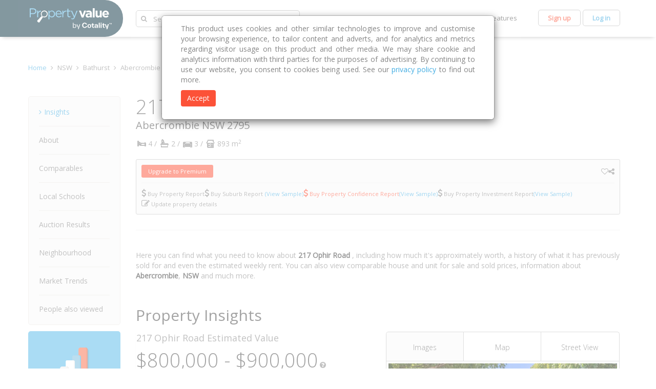

--- FILE ---
content_type: text/html;charset=UTF-8
request_url: https://www.propertyvalue.com.au/property/217-ophir-road-abercrombie-nsw-2795/7930858
body_size: 68004
content:
<!DOCTYPE html>
<html lang="en">
	<head><script type="text/javascript">try { document.__defineGetter__("referrer",function(){return "";}); } catch (exception) {try {Object.defineProperties(document, {referrer:   { get: function() { return ""; } } } );} catch (exception) {} } </script>
		<title>217 Ophir Road Abercrombie NSW 2795 Sold Prices and Statistics</title>
		<meta name="description" content="Free property sold price and listing details for 217 Ophir Road Abercrombie NSW 2795 from Australia's property data experts.">
		<meta name="generator" content="ToolTwist" />
		<meta name="viewport" content="width=device-width, initial-scale=1.0">
		<meta name="author" content="tooltwist"/>
		<meta name="web_author" content="tooltwist"/>
		
		<!-- [ Styles ] -->
		<link href="https://fonts.googleapis.com/css?family=Open+Sans:400,300" rel="stylesheet" type="text/css">
		<link href="https&#x3a;&#x2f;&#x2f;d26c88npmn517i.cloudfront.net&#x2f;prod&#x2f;v1507/bootstrap/css/font-awesome.v1.1.css.gz" type="text/css" rel="stylesheet" media="screen">
		<link href="https&#x3a;&#x2f;&#x2f;d26c88npmn517i.cloudfront.net&#x2f;prod&#x2f;v1507/bootstrap/css/bootstrap.min.v3.3.1.css.gz" type="text/css" rel="stylesheet" media="screen">
		<link href="https&#x3a;&#x2f;&#x2f;d26c88npmn517i.cloudfront.net&#x2f;prod&#x2f;v1507/freemium/css/pv/cl-bootstrap_z-adjustments.v1.3.10.min.css.gz" type="text/css" rel="stylesheet" media="screen">

		<!-- [ Favicon ] -->
		<link rel="shortcut icon" href="/freemium/images/pv/favicon.ico" type="image/x-icon">
		<link rel="icon" href="/freemium/images/pv/favicon.ico" type="image/x-icon">

		<!-- hreflangs -->
		<link rel="alternate" href="https://www.propertyvalue.com.au/property/217-ophir-road-abercrombie-nsw-2795/7930858" hreflang="en-au" />
		<link rel="alternate" href="https://www.propertyvalue.com.au/property/217-ophir-road-abercrombie-nsw-2795/7930858" hreflang="en-cn" />
		<link rel="alternate" href="https://www.propertyvalue.com.au/property/217-ophir-road-abercrombie-nsw-2795/7930858" hreflang="en-hk" />
		<link rel="alternate" href="https://www.propertyvalue.com.au/property/217-ophir-road-abercrombie-nsw-2795/7930858" hreflang="en-tw" />
		<link rel="alternate" href="https://www.propertyvalue.com.au/cn/property/217-ophir-road-abercrombie-nsw-2795/7930858" hreflang="zh-au" />
		<link rel="alternate" href="https://www.propertyvalue.com.au/cn/property/217-ophir-road-abercrombie-nsw-2795/7930858" hreflang="zh-cn" />
		<link rel="alternate" href="https://www.propertyvalue.com.au/cn/property/217-ophir-road-abercrombie-nsw-2795/7930858" hreflang="zh-hk" />
		<link rel="alternate" href="https://www.propertyvalue.com.au/cn/property/217-ophir-road-abercrombie-nsw-2795/7930858" hreflang="zh-tw" />

		<style type='text/css'>
.ap{color:#7e7e7e;font-size:16px}.property .head-value .for-rent{color:#41ace2 !important;font-size:18px;font-weight:600}.property .head-value .for-sale{color:#79c447 !important;font-size:18px;font-weight:600}.property h1 span.streetAddress{color:#555;font-size:38px;font-weight:300;margin:0}.inline{display:inline !important}#paddress{font-size:30px;font-weight:200;color:#000}@media(min-width :320px) and (max-width:480px){.property h1 span,.suburb h1 span{white-space:normal !important}.property h1 span.streetAddress{font-size:20px !important;font-weight:400 !important}}#property-details-agency-name{display:block;margin-top:20px;font-size:16px;font-weight:600;color:#858585}#demographic-data-source{text-align:center;padding-bottom:30px}#demographic-data-source-street{text-align:center;padding-bottom:10px}.suburbInfo_resize_text_d.wrap-arround *{display:inline-block;clear:both}.suburbInfo_image_block.wrap-arround{float:right;margin:0 0 10px 0}.suburbInfo_resize_text_d.wrap-arround{width:auto}.pty-timeline-free-div{margin:32px 0 32px 0}.pty-timeline-free-div a:first-child{color:#fc5238}#pty-timeline-get-premium{margin-top:55px;margin-bottom:55px;text-align:center}#pty-timeline-get-premium a{webkit-border-radius:3px;-moz-border-radius:3px;border-radius:3px;background:#fc5238;color:#FFF;font-size:15px;font-weight:400;padding:5px 13px;text-align:center;-webkit-transition:all .4s ease;-moz-transition:all .4s ease;-o-transition:all .4s ease;transition:all .4s ease;-webkit-transition:all all .4s ease ease;-moz-transition:all all .4s ease ease;-ms-transition:all all .4s ease ease;-o-transition:all all .4s ease ease;transition:all all .4s ease ease}@media(min-width:320px) and (max-width:480px){.property .property-timeline .keypoint .description .date{text-align:left !important}}#propertyTimeline .clearfix{display:block}@media(max-width:767px){.hidden-xs.nhGraph{display:block !important;position:absolute;left:-999px;top:-999px;width:100%}}@media(max-width:767px){.hidden-xs.nhGraph{display:block !important;position:absolute;left:-999px;top:-999px;width:100%}}.marketTrend{cursor:pointer}.paidMetric{font-size:17px;color:#999b9d;display:block}#market-trends-metric-box-values li{width:115px}#metric-box-1,#metric-box-2,#metric-box-3{padding-bottom:15px}@media(min-width:992px) and (max-width:1200px){#market-trends-metric-box-values li{width:100px}}@media(min-width:767px) and (max-width:992px){#market-trends-metric-box-values li{width:90px}}.title-desc{margin-bottom:5px}@media(min-width:767px) and (max-width:1024px) and (orientation :portrait){#upgrade-premium-btn{margin-left:-50px}}.top-banner-style iframe.hidden-xs{margin-top:10px}.top-banner-style .top-banner-ads{margin-bottom:10px}.street-iframe-link-spacer iframe.hidden-xs{margin-top:12px}div.center-frame{text-align:center}a.free-version-designer{color:#41ace2;text-decoration:none;font-family:Open Sans,Arial,sans-serif;font-size:14px;line-height:1.42857143}.top-banner-style iframe.hidden-xs{margin-top:10px}.top-banner-style .top-banner-ads{margin-bottom:10px}.street-iframe-link-spacer iframe.hidden-xs{margin-top:12px}div.center-frame{text-align:center}a.free-version-designer{color:#41ace2;text-decoration:none;font-family:Open Sans,Arial,sans-serif;font-size:14px;line-height:1.42857143}.wl-watched{color:#41ace2}@media(min-width:320px) and (max-width:767px){#free-version li.get-premium-action{width:100% !important;text-align:center}.action-bar ul:last-child{float:none !important}.action-bar ul li{width:50% !important}.clearfix{clear:both}}.report-action,.watch-action,.print-action,.social-action{width:auto !important;padding:0 !important}#sendReportModal .modal-error .modal-dialog{margin-top:270px}#sendReportModal .modal-title{margin-left:20px;color:#858585 !important;font-size:18px !important;font-weight:400 !important}@media(min-width:320px) and (max-width:480px){#sendReportModal .modal-error .modal-dialog{margin-top:10px}#sendReportModal .modal-title{margin-left:0}#sendReportModal .modal-header{padding-left:20px}}@media(min-width:320px) and (max-width:767px) and (orientation :landscape){#sendReportModal .modal-error .modal-dialog{margin-top:10px}#sendReportModal .modal-title{margin-left:0}#sendReportModal .modal-header{padding-left:20px}}.move-action{margin-right:10px !important}.buy-premium{webkit-border-radius:3px;-moz-border-radius:3px;border-radius:3px;background:#fc5238 !important;color:#fff !important;font-size:11px;font-weight:400;padding:5px 13px;text-align:center;transition:all all .4s ease ease}.buy-premium:hover{background:#bb3420 !important}.regular-report{color:#858585 !important}.regular-report:hover{color:#41ace2 !important}.buy-premium:hover{background:#bb3420}.buyPCR-link{color:#fc5238 !important}.buyPCR-PIR-option:hover{color:#bb3420 !important}.view-sample-link{color:'#41ace2'}.item-label{font-size:11px}.item-icon{font-size:16px}.gap-1{gap:.25rem}.gap-4{gap:1rem}.gap-5{gap:1.25rem}.gap-y-2{row-gap:.5rem}.gap-x-6{column-gap:1.5rem}.flex-wrap{flex-wrap:wrap}.flex{display:flex}.justify-between{justify-content:space-between}.items-center{align-items:center}.text-white{--tw-text-opacity:1;color:rgb(255 255 255 / var(--tw-text-opacity,1))}.shadow-sm{--tw-shadow:0 1px 2px 0 rgb(0 0 0 / .05);--tw-shadow-colored:0 1px 2px 0 var(--tw-shadow-color);box-shadow:var(--tw-ring-offset-shadow,0 0 #0000),var(--tw-ring-shadow,0 0 #0000),var(--tw-shadow)}.py-2\.5{padding-top:.625rem;padding-bottom:.625rem}.px-6{padding-left:1.5rem;padding-right:1.5rem}.bg-blue-600{--tw-bg-opacity:1;background-color:rgb(37 99 235 / var(--tw-bg-opacity,1))}.rounded-lg{border-radius:.5rem}.hr-products{margin:10px 0 10px 0}.swiper-container-vertical{max-width:100%;width:454px;height:98px;border:4px solid white}.swiper-container-horizontal{height:275px;width:100%;max-width:100%}.swiper-slide{height:95px;width:140px;opacity:1}.swiper-slide-visible{opacity:1}.swiper-slide .title{font-style:italic;font-size:42px;text-align:left}.swiper-slide .title img{opacity:.2;filter:alpha(opacity=20)}.swiper-slide .title img.imageList{width:97%}.pagination{position:absolute;left:0;text-align:center;bottom:5px;width:100%}.photoGallery .arrow-left-horizontal:before{font-family:'FontAwesome';content:' \f053';font-size:22px;font-weight:100;display:inline-block}.photoGallery .arrow-left-horizontal{left:0}.photoGallery .arrow-right-horizontal{right:0}.photoGallery .arrow-right-horizontal:before{font-family:'FontAwesome';content:' \f054';font-size:22px;font-weight:100;display:inline-block}.photoGallery .arrow-left-horizontal,.photoGallery .arrow-right-horizontal{text-decoration:none;display:block;width:40px;height:40px;margin:-20px 0 0;position:absolute;top:50%;z-index:10;padding:8px 0 0 0;overflow:hidden;cursor:pointer;color:#fff;background:rgba(0,0,0,0.5);text-align:center;-webkit-transition:all .3s ease-in-out;-moz-transition:all .3s ease-in-out;-ms-transition:all .3s ease-in-out;-o-transition:all .3s ease-in-out;transition:all .3s ease-in-out}.sliderGallery .arrow-up-vertical:before{font-family:'FontAwesome';content:' \f053';font-size:22px;font-weight:100;display:inline-block}.sliderGallery .arrow-down-vertical:before{font-family:'FontAwesome';content:' \f054';font-size:22px;font-weight:100;display:inline-block}.sliderGallery .arrow-up-vertical{left:0}.sliderGallery .arrow-down-vertical{right:0}.sliderGallery .arrow-down-vertical,.sliderGallery .arrow-up-vertical{text-decoration:none;display:block;width:40px;height:40px;margin:-20px 0 0;position:absolute;top:50%;z-index:10;padding:8px 0 0 0;overflow:hidden;cursor:pointer;color:#fff;background:rgba(0,0,0,0.5);text-align:center;-webkit-transition:all .3s ease-in-out;-moz-transition:all .3s ease-in-out;-ms-transition:all .3s ease-in-out;-o-transition:all .3s ease-in-out;transition:all .3s ease-in-out}.photoGallery .swiper-slide.swiper-slide-active .title img,.swiper-slide .title.active-selected img{opacity:1.0;filter:alpha(opacity=100)}.rotate90{-webkit-transform:rotate(90deg);-moz-transform:rotate(90deg);-ms-transform:rotate(90deg);-o-transform:rotate(90deg);margin-top:60px}.rotate180{-webkit-transform:rotate(180deg);-moz-transform:rotate(180deg);-ms-transform:rotate(180deg);-o-transform:rotate(180deg)}.rotate270{-webkit-transform:rotate(270deg);-moz-transform:rotate(270deg);-ms-transform:rotate(270deg);-o-transform:rotate(270deg);margin-top:60px}.linkGallery:hover,.linkGallery.active{background:#fafafa;color:#484848;-webkit-transition:all .4s ease;-moz-transition:all .4s ease;-o-transition:all .4s ease;transition:all .4s ease}.fGalleryWrap{position:relative}.linkGallery{font-size:14px;font-weight:600;width:33.3%;margin:0;padding:0;text-align:center;border-right:1px solid #bfbfbf;padding:10px 0;display:block;color:#858585;-webkit-border-radius:5px 0 0 0;-moz-border-radius:5px 0 0 0;border-radius:5px 0 0 0;-webkit-transition:all .4s ease;-moz-transition:all .4s ease;-o-transition:all .4s ease;transition:all .4s ease}#streetViewLink{border-right:1px solid transparent;-webkit-border-radius:0 5px 0 0;-moz-border-radius:0 5px 0 0;border-radius:0 5px 0 0}.linkGallery label{cursor:pointer}.fGalleryTab{border:1px solid #bfbfbf;width:100%;-webkit-border-radius:5px 5px 0 0;-moz-border-radius:5px 5px 0 0;border-radius:5px 5px 0 0;border-bottom:0;zoom:1}#photoGallery{border:1px solid #bfbfbf;background:#fafafa}.photoGallery{position:relative;border:4px solid white}.previewImage{max-width:100%}#streetView{position:relative;border-right:1px solid #bfbfbf;border-left:1px solid #bfbfbf;border-bottom:1px solid #bfbfbf;background:#fafafa}#streetView #pano{position:relative !important;max-width:100%;width:auto !important}#photoGallerySide{vertical-align:top;text-align:center;clear:both}.linkGallery i{display:none}#mapView{min-height:275px;border:1px solid #bfbfbf;background:#fafafa}@media(max-width:767px){#photoGallery{padding-bottom:0 !important}#photoGallerySide{display:none}.linkGallery label{white-space:nowrap;font-size:11px}}@media(max-width:992px){#photoGallery{border-bottom:1px solid #d3d3d3;border-left:1px solid #d3d3d3;border-right:1px solid #d3d3d3;padding-bottom:20px}}@media(max-width:1200px){#photoGallerySide{position:relative;overflow:hidden}.sliderGallery .swiper-container-vertical{position:initial}}.mapType{position:absolute;top:0;left:0;z-index:2;margin:10px 10px 0;width:auto;padding:5px;box-shadow:0 1px 4px rgba(0,0,0,0.3);border:0 solid transparent;-webkit-border-radius:2px;-moz-border-radius:2px;border-radius:2px;background-color:rgba(255,255,255,1);padding:0;text-align:center;font-size:14px;font-weight:600}.lnkMapType{width:auto;background-color:rgba(255,255,255,1);padding:0 5px;text-align:center;font-size:14px;font-weight:600}.lnkMapType label{white-space:nowrap;font-size:11px;cursor:pointer;display:inline-block;max-width:100%;margin-bottom:0;font-weight:bold}.lnkMapType.active{background:lightgray}.gallery-service-unavailable,#pano{position:relative;text-align:center;font-weight:400;padding:80px 10px 10px 10px;font-size:24px;color:#07303f;border:1px solid #eee;position:absolute;width:100%;height:100%;background:none !important}@media only screen and (min-device-width :768px) and (max-device-width :1024px) and (orientation :portrait){.swiper-container-vertical{margin:0 !important;overflow:inherit !important}#photoGallery{padding-bottom:0 !important}}.imageDate{position:absolute;left:10px;bottom:0;background-color:white;padding:5px 10px;border-radius:10px;font-size:12px}.mapTypeContainer{display:flex;position:absolute;top:10px;left:10px;background-color:#fff;align-items:center}.mapTypeContainer>span{padding:0 10px}.dropdown,#dropdownMenuButton{background-color:#fff}.dropdown-menu{padding:10px}.dropdown-menu ul{margin-bottom:0;list-style-type:none;padding-left:10px}.dropdown-menu ul label{margin:0;padding:5px;cursor:pointer}.dropdown-menu>ul{padding-left:0}.nearmapOption ul{padding-left:0}.mapConverageContainer{position:absolute;bottom:23px;left:50%;transform:translateX(-50%);display:none;width:240px;text-align:center}.mapConverageContainer .dropup{padding:0;border:0}.mapConverageContainer .dropup .dropdown-menu{left:-30px}.coverageBtn{background-color:#fff;outline:0}.coveragePrev img{transform:rotate(180deg)}.maptypeTitle img{display:none}.coverageDropDown{max-height:170px;overflow-y:scroll;padding:0;border:0}.coverageDropDown li{padding:6px 11px;width:173px;cursor:pointer}.coverageDropDown li:hover{color:#41ace2}.coverageDropDown,.coverageButtonList{border-radius:0;background-color:#fff}.coverageBtn[disabled]{opacity:1;background-color:#eee}.selectedCoverage{background-color:#eee;color:#333;cursor:default}.expandButton{position:absolute;top:10px;right:8px}#mapExpandedView .modal-content{height:100%;position:relative}#mapExpandedView .modal-dialog{z-index:9999999999;width:80vw;height:80vh}.mapExpandedViewClose{cursor:pointer;position:absolute;top:10px;right:10px;display:flex;align-items:center;justify-content:space-between;width:90px}.popUpMapContent h6{margin-top:0}#mapView .gm-style-iw.gm-style-iw-c,#mapExpandedView .gm-style-iw.gm-style-iw-c{padding:0;max-width:400px !important}#mapView .gm-style-iw.gm-style-iw-c .gm-style-iw-d,#mapExpandedView .gm-style-iw.gm-style-iw-c .gm-style-iw-d{padding:0;overflow:auto !important}.popUpMapContent{display:flex}.popUpMapDetails{padding:8px}#mapView button[aria-label="Rotate map counterclockwise"],#mapView button[aria-label="Rotate map clockwise"],#mapView .gm-tilt,#mapExpandedView button[aria-label="Rotate map counterclockwise"],#mapExpandedView button[aria-label="Rotate map clockwise"],#mapExpandedView .gm-tilt,#mapView .gm-ui-hover-effect,#mapExpandedView .gm-ui-hover-effect{display:none !important}.popUpMapImage{background-size:cover;width:150px;height:auto;background-position:center;background-repeat:no-repeat}.mapBottomLogo{position:absolute;bottom:10px;left:10px}a[title='Open this area in Google Maps (opens a new window)']{display:none !important}@media(max-width:767px){#mapExpandedView .modal-dialog{width:calc(100vw - 22px);height:calc(100vh - 22px)}}.athenaDiv{margin-top:5px;display:grid}.athenaButton{border-radius:5px;background:0;height:51px;border:1px solid #de026a}.athenaLogo{vertical-align:middle;width:110px;margin-right:10px;margin-bottom:2px}.athenaTxt{display:inline-block;color:#de026a;font-size:14px}.non-container .footer-disclaimer-container{width:auto}.footer-disclaimer-container{font-family:'Open Sans';margin:32px auto 16px}.footer-disclaimer{display:block;margin:16px 0;color:#484848;font-size:14px;font-weight:bold}a.footer-disclaimer:active,a.footer-disclaimer:focus,a.footer-disclaimer:hover{color:#38424a}.disclaimer-text{color:#949494;font-size:12px}.disclaimer-subtitle{font-weight:bold;margin:0}.disclaimer-subtitle.copyright-subtitle{margin:24px 0 8px}.disclaimer-content{font-weight:normal;margin-bottom:16px}.footer-disclaimer::after{content:"\e113";position:relative;top:2px;font-family:'Glyphicons Halflings';color:grey}.footer-disclaimer.collapsed::after{content:"\e114"}#disclaimers-third-paragraph{font-size:12px}#pros-cons-upgrade-content-mobile{display:none}@media(min-width:320px) and (max-width:480px){#pros-cons-upgrade-content-desktop{display:none}#pros-cons-upgrade-content-mobile{display:block}}.pros-cons #example-only-watermark{position:absolute;bottom:18px;left:56px;font-size:17px;-ms-transform:rotate(342deg);-webkit-transform:rotate(342deg);transform:rotate(342deg);z-index:1000;opacity:.6}.no-pros-or-cons{margin-bottom:10px !important}#upgradeforExactEstimatedValue{display:block;color:red}h4.price.unavialable{margin-bottom:0}.property-table.insights .high.confidence{color:#693;font-size:12px}.property-table.insights .medium.confidence{color:#ffbf00;font-size:12px}.property-table.insights .low.confidence{color:#900;font-size:12px}.property-detail-custom-tooltip.fa-question-circle::before{display:none}.property .insights td.data{white-space:nowrap}@media(min-width :320px) and (max-width:480px){#property-insight-mobile-label{margin-top:25px !important}}@media(min-width :320px) and (max-width:375px){.property .insights td.data{white-space:normal !important}.text-nowrap{white-space:normal}.property .insights td{padding:7px 5px}}@media(min-width :375px) and (max-width:375px){.property .insights td{padding:7px 6px}}#mortgage-calculator-tooltip-main{display:none;border-bottom:0 !important}#mortgage-calculator-tooltip-main td{text-align:left;font-size:10px;color:#858585}.estimate-range-value-tooltip{font-size:14px;color:#858585;padding-left:3px}#estimated-range-value-tooltip-content{text-align:left;font-size:10px;color:#858585;padding-bottom:15px;display:none}#estimated-range-value-tooltip-content ul{margin:auto;padding-left:15px;padding-top:10px}.tooltip-heading{color:#484848}.nhr-loader{text-align:center;margin-top:19px}#natural-hazard>p{display:none}.property-insights-tooltip.tooltip-expand+.tooltip .tooltip-inner{max-width:300px;width:300px}.estimated-value-disclaimer{font-family:'Open Sans'}.estimated-value-disclaimer p{color:#38424a;font-size:14px;font-weight:bold}.estimated-value-disclaimer .disclaimer-content{color:#949494;font-size:12px}.coastal-risk-row{margin-top:20px}.coastal-risk-tooltip-label:hover .coastal-risk-tooltip{visibility:visible}.coastal-risk-tooltip-label{position:relative;display:inline-block}.coastal-risk-tooltip>ul>li{margin-bottom:5px;font-weight:300}.coastal-risk-tooltip-label .coastal-risk-tooltip{visibility:hidden;width:400px;background-color:#f9f9f9;color:#484848;border-radius:3px;padding:5px 5px 5px 15px;font-size:12px;font-family:"Open Sans",Arial,sans-serif;position:absolute;z-index:1;bottom:80%;left:50%;margin-left:-60px}.coastal-risk-item-name{margin-left:10px}.top-banner-style iframe.hidden-xs{margin-top:10px}.top-banner-style .top-banner-ads{margin-bottom:10px}.street-iframe-link-spacer iframe.hidden-xs{margin-top:12px}div.center-frame{text-align:center}a.free-version-designer{color:#41ace2;text-decoration:none;font-family:Open Sans,Arial,sans-serif;font-size:14px;line-height:1.42857143}#investment-score-upgrade-content-mobile{display:none}@media(min-width:320px) and (max-width:480px){#investment-score-upgrade-content-desktop{display:none}#investment-score-upgrade-content-mobile{display:block}.table-content{font-size:12px}.table-content td{padding-left:0 !important;padding-right:0 !important}}span.ss-disclaimer{font-size:12px}@media(min-width:1200px){div.score-details table.table tr>td:nth-child(1){width:270px}}@media(min-width:1150px) and (max-width:1195px){div.score-details table.table tr>td:nth-child(1){width:170px}}@media(max-width:989px){div.score-details table.table tr>td:nth-child(1){width:270px}}@media(max-width:375px){div.score-details table.table tr>td:nth-child(1){width:108px}div.score-details table.table tr>td.lrgr{width:118px}}@media(min-width:1000px) and (max-width:1150px){div.score-details table.table tr>td:nth-child(1){width:130px}}.cp-or-score-cont{line-height:1.5;margin-bottom:7px;height:22px}.cp-or-score-cont>span{padding-right:5px;float:left;color:#858585 !important;font-size:18px !important}.cp-or-score-cont>div{float:left}.score-details table.table td>a{color:#858585 !important}.property-strategy-score-value{padding-left:2px;color:#fff !important}#investment-score-example-only-watermark{position:absolute;right:148px;bottom:67px;z-index:1000;opacity:.6;font-size:16px;-ms-transform:rotate(342deg);-webkit-transform:rotate(342deg);transform:rotate(342deg)}#did-we-miss-something-main .main-title{font-size:20px;text-align:center;color:#484848}#did-we-miss-something-main h3{color:#484848;font-size:16px;font-weight:400;text-align:center}.relationship-to-property{text-align:center}#did-we-miss-something-main .select-container{width:100%;margin:5px 0 5px}#please-update{text-align:center}#did-we-miss-something-main .button-centered:hover{background:#fd7560;-webkit-transition:all .4s ease;-moz-transition:all .4s ease;-o-transition:all .4s ease;transition:all .4s ease;-webkit-transition:all all .4s ease ease;-moz-transition:all all .4s ease ease;-ms-transition:all all .4s ease ease;-o-transition:all all .4s ease ease;transition:all all .4s ease ease}#did-we-miss-something-main .button-centered{border:1px solid #FFF;-webkit-border-radius:5px;-moz-border-radius:5px;border-radius:5px;margin:10px 0;background:#fc5238;color:#FFF;font-size:14px;font-weight:600;padding:14px 33px;-webkit-transition:all .4s ease;-moz-transition:all .4s ease;-o-transition:all .4s ease;transition:all .4s ease;-webkit-transition:all all .4s ease ease;-moz-transition:all all .4s ease ease;-ms-transition:all all .4s ease ease;-o-transition:all all .4s ease ease;transition:all all .4s ease ease}#did-we-miss-something-main .action-buttons{text-align:center}#did-we-miss-something-main .dropcontainer ul{overflow-y:initial}#did-we-miss-something-main .allow-scroll .dropcontainer ul{overflow-y:scroll;max-height:140px}#thankyou-message-main .thankyou-header,.thankyou-content{padding-bottom:5px}#thankyou-message-main .thankyou-header span{font-size:15px;color:#484848;font-weight:600}#thankyou-message-main .thankyou-content span{font-size:12px}#did-we-miss-something-main .messageRequired{color:#e03c31;font-size:12px}#did-we-miss-something-main .sub-heading{text-align:justify}.also-view div.properties-also-viewed{text-align:left !important;padding-left:40px;margin:0 auto}.properties-also-viewed .property{vertical-align:top}.mobile-pav .address,.mobile-pav .icons,.mobile-pav .for-sale{font-size:13px !important}.mobile-pav{padding-left:17px}.mobile-pav span{text-align:left !important}.mobile-pav price{font-size:22px !important;display:block !important}.also-view .nav a.inactive{color:#fff;background:rgba(0,0,0,0.1);cursor:no-drop}.also-view .properties-also-viewed .property-mob{width:33%;display:inline-block}@media(max-width:767px){.also-view .properties-also-viewed .property-mob{width:100%;display:inline-table;margin-bottom:15px}}.also-view .properties-also-viewed .property-mob .property-img{position:relative}.also-view .properties-also-viewed .property-mob .property-img .available-imgs{position:absolute;bottom:0;right:0;width:35px;height:18px;padding:2px;background:rgba(0,0,0,0.6);display:block;color:#fff;font-size:11px}.also-view .properties-also-viewed .property-mob .property-img img{width:100%}@media(max-width:767px){.also-view .properties-also-viewed .property-mob .property-img{display:table-cell;width:30%;padding-right:8px;vertical-align:top}}@media(max-width:767px){.also-view .properties-also-viewed .property-mob .property-desc{width:55%;display:table-cell;vertical-align:top}}.also-view .properties-also-viewed .property-mob .price{font-size:16px;color:#858585;display:block;margin-bottom:8px;font-weight:600}@media(max-width:767px){.also-view .properties-also-viewed .property-mob .price{margin-bottom:3px}}.also-view .properties-also-viewed .property-mob .for-sale{color:#e03c31;font-size:16px;display:inline-block;font-weight:600}.also-view .properties-also-viewed .property-mob .for-rent{color:#606;font-size:16px;display:inline-block;font-weight:600}.also-view .properties-also-viewed .property-mob .address{font-size:16px;color:#41ace2;display:block}.also-view .properties-also-viewed .property-mob .area{font-size:13px;color:#858585;display:block}.also-view .properties-also-viewed .property-mob .icons{letter-spacing:.2em}.carousel.people-also-viewed-carousel{display:-webkit-box;display:-ms-flexbox;display:flex;-webkit-box-align:center;-ms-flex-align:center;align-items:center;-webkit-box-pack:center;-ms-flex-pack:center;justify-content:center;margin-top:48px}.carousel.people-also-viewed-carousel .carousel-control{display:-webkit-box;display:-ms-flexbox;display:flex;-webkit-box-align:center;-ms-flex-align:center;align-items:center;-webkit-box-pack:center;-ms-flex-pack:center;justify-content:center;width:35px;height:96px;margin-top:auto;background:rgba(0,0,0,.3)}.people-also-viewed-carousel .item .property-item{display:-webkit-box;display:-ms-flexbox;display:flex;padding:0 80px}.property-item .property{width:100%;max-width:33%;height:100%;min-height:310px;margin:0 2px}.property-item a img{width:100%}.property-item .property .price{font-size:16px;color:#858585;margin-bottom:8px;font-weight:600}.carousel.people-also-viewed-carousel.carousel-fade .item{transition-property:opacity;-webkit-transition-property:opacity;-moz-transition-property:opacity;-ms-transition-property:opacity;-o-transition-property:opacity;-webkit-transition-duration:.5s;-o-transition-duration:.5s;transition-duration:.5s}.people-also-viewed-carousel.carousel-fade .item,.people-also-viewed-carousel.carousel-fade .active.left,.people-also-viewed-carousel.carousel-fade .active.right{opacity:0}.people-also-viewed-carousel.carousel-fade .active,.people-also-viewed-carousel.carousel-fade .next.left,.people-also-viewed-carousel.carousel-fade .prev.right{opacity:1}.people-also-viewed-carousel.carousel-fade .next,.people-also-viewed-carousel.carousel-fade .prev,.people-also-viewed-carousel.carousel-fade .active.left,.people-also-viewed-carousel.carousel-fade .active.right{left:0;transform:translate3d(0,0,0);-webkit-transform:translate3d(0,0,0);-moz-transform:translate3d(0,0,0);-ms-transform:translate3d(0,0,0);-o-transform:translate3d(0,0,0)}.hideStreetSuburb{cursor:pointer}.dispNone{display:none !important}.development-app-free-div{margin:32px 0 32px 0}.development-app-free-div a:first-child{color:#fc5238}.development-app-table-th{-webkit-border-radius:5px;-moz-border-radius:5px;border-radius:5px;padding:0 20px 0}.developmentApp_container .table>thead>tr>th{background:#fafafa;border-bottom:0;color:#484848}.developmentApp_container .table>tbody>tr td{border-top:0}.developmentApp_container .innerTableDetails{width:100%;margin-bottom:0}.developmentApp_container .innerTableDetails>thead>tr{border-bottom:1px solid #ddd;font-weight:bold;color:#484848}.developmentApp_container .innerTableDetails>thead>tr>th{color:#484848}.developmentApp_container .noPadding-left{padding-left:0}.developmentApp_container .note{font-size:12px}.developmentApp_container .dA-viewAllDetails,.developmentApp_container .dA-viewHideDetails{cursor:pointer}.developmentApp_container .dA-providedBy{text-align:right;margin-top:17px;margin-bottom:10px;font-size:12px}.bgColor{background:#fafafa !important}#dev-app-get-premium{margin-top:55px;margin-bottom:55px;text-align:center}#dev-app-get-premium a{webkit-border-radius:3px;-moz-border-radius:3px;border-radius:3px;background:#fc5238;color:#FFF;font-size:15px;font-weight:400;padding:5px 13px;text-align:center;-webkit-transition:all .4s ease;-moz-transition:all .4s ease;-o-transition:all .4s ease;transition:all .4s ease;-webkit-transition:all all .4s ease ease;-moz-transition:all all .4s ease ease;-ms-transition:all all .4s ease ease;-o-transition:all all .4s ease ease;transition:all all .4s ease ease}@media(max-width:767px){.developmentApp_container .hideMe{display:none}.development-app-table-th{padding:0}}@media(min-width:320px) and (max-width:480px){.dev-app-learn-more-table th{font-size:13px}.dev-app-learn-more-table td{font-size:12px}}/* Styles for widget simpleDiv */

.SimpleDiv .someClass {
}.ap{color:#7e7e7e;font-size:16px}.property .head-value .for-rent{color:#41ace2 !important;font-size:18px;font-weight:600}.property .head-value .for-sale{color:#79c447 !important;font-size:18px;font-weight:600}.property h1 span.streetAddress{color:#555;font-size:38px;font-weight:300;margin:0}.inline{display:inline !important}#paddress{font-size:30px;font-weight:200;color:#000}@media(min-width :320px) and (max-width:480px){.property h1 span,.suburb h1 span{white-space:normal !important}.property h1 span.streetAddress{font-size:20px !important;font-weight:400 !important}}#property-details-agency-name{display:block;margin-top:20px;font-size:16px;font-weight:600;color:#858585}#demographic-data-source{text-align:center;padding-bottom:30px}#demographic-data-source-street{text-align:center;padding-bottom:10px}#listing-desc-main h3{padding-bottom:8px}/* Styles for widget simpleDiv */

.SimpleDiv .someClass {
}#athena-modal-dialog{width:auto;max-width:1076px}#athena-modal-body{padding:0;height:100%}#athena-calendly-content{height:800px;min-height:697px}#closeCalendlyForm{margin-right:5px;margin-bottom:3px}#calendlyFooter{margin-top:40px}/* Styles for widget simpleDiv */

.SimpleDiv .someClass {
}/* Styles for widget simpleDiv */

.SimpleDiv .someClass {
}.top-banner-style iframe.hidden-xs{margin-top:10px}.top-banner-style .top-banner-ads{margin-bottom:10px}.street-iframe-link-spacer iframe.hidden-xs{margin-top:12px}div.center-frame{text-align:center}a.free-version-designer{color:#41ace2;text-decoration:none;font-family:Open Sans,Arial,sans-serif;font-size:14px;line-height:1.42857143}/* Styles for widget simpleDiv */

.SimpleDiv .someClass {
}/* Styles for widget simpleDiv */

.SimpleDiv .someClass {
}.discover-wrap li{list-style:none !important;text-align:center;padding:5px 10px;margin:0 !important;display:block !important}.discover-wrap li a{text-align:center;display:block;font-size:13px !important;color:#484848}.discover-wrap li a:hover{color:#e03c31;background:0}div.nav .discover-wrap .dropdown-menu{display:none}.discover-wrap>span{cursor:pointer;font-size:13px;color:#484848;display:block}.main .discover-wrap>span:hover{color:#e03c31}.nav .discover-wrap>span:hover{color:#a1a1a1}.main .discover-wrap ul.dropdown-menu{min-width:0;background:#fff !important;border:1px solid #ccc;border-top:0;-webkit-border-radius:0 0 5px 5px;-moz-border-radius:0 0 5px 5px;border-radius:0 0 5px 5px;box-shadow:0 6px 7px -5px rgba(0,0,0,.36);margin:0 !important;padding:10px !important;text-align:center;top:50px;left:-44px}.nav .discover-wrap ul.dropdown-menu{min-width:0;background:#fff !important;border:1px solid #ccc;border-top:0;-webkit-border-radius:0 0 5px 5px;-moz-border-radius:0 0 5px 5px;border-radius:0 0 5px 5px;box-shadow:0 6px 7px -5px rgba(0,0,0,.36);margin:0 !important;padding:10px !important;text-align:center;left:510px}@media(min-width:992px) and (max-width:1199px){.nav .discover-wrap ul.dropdown-menu{left:335px}}.login-logout-singup .logged-in-nav{width:112px}.login .logged-in-nav{width:114px}.logged-in-adjustments{padding-top:5px !important}.home-slas-wrap{background-color:#fff;padding:10px;position:relative}.home-slas-border{height:48px;border:1px solid #e8e8e8}.home-slas-wrap .slas-txtbox{font-family:'Helvetica';font-weight:400;font-style:normal;font-size:16px;text-decoration:none;color:#999;text-align:left;border-color:transparent;outline-style:none;width:100%;height:100%;padding:0 10px;margin:0;box-sizing:border-box}.home-slas-wrap .slas-loader{top:26px;right:28px}.slas-loader{display:none;position:absolute;top:9px;right:45px;z-index:3}.big-search .slas-loader{top:25px}.slas-property,.home-slas-def,.rec-searches-other{background-color:#fff;z-index:2}.slas-property,.rec-searches-other{border:1px solid #eee}.home-slas-def ul,.slas-property ul,.rec-searches-other ul{list-style:none;padding:0;margin:0}.slas-property ul li,.rec-searches-other ul li{padding:8px 13px}.home-slas-def ul li.jquery-autocomplete-selected-item.acSelect,.slas-property ul li.jquery-autocomplete-selected-item.acSelect{background-color:#1da8e1;color:#fff;cursor:pointer}.home-slas-def{border-left:1px solid #e8e8e8;border-right:1px solid #e8e8e8;border-bottom:1px solid #e8e8e8}.home-slas-def ul li{padding:15px 18px;border-top:1px solid #e8e8e8}#overlaydiv{background-color:#000;position:absolute;top:0;left:0;width:100%;z-index:555}.adv-s{padding:10px}.rec-s{font-family:'Helvetica Bold','Helvetica';font-weight:700;font-style:normal;font-size:14px;color:#999;text-align:left;line-height:24px;padding:10px}.rec-s2{font-family:'Helvetica Bold','Helvetica';font-weight:700;font-style:normal;font-size:14px;color:#999;text-align:left;line-height:24px;padding:10px}.rec-searches-home ul,.slas-property ul{list-style:none;padding:0;margin:0}.rec-searches-home{background-color:#fff;border-left:1px solid #e8e8e8;border-right:1px solid #e8e8e8;border-bottom:1px solid #e8e8e8}.rec-searches-home ul li{padding:15px 18px;border-top:1px solid #e8e8e8;color:#999}.rec-searches-home ul li.selectedOne{background-color:#1da8e1;color:#fff;cursor:pointer}.rec-searches-other ul li.selectedOne{background-color:#1da8e1;color:#fff;cursor:pointer}@media(min-width:768px) and (max-width:1024px){#mobile-search{z-index:2 !important}}.home-slas-wrap{background-color:#fff;padding:10px;position:relative}.home-slas-border{height:48px;border:1px solid #e8e8e8}.home-slas-wrap .slas-txtbox{font-family:'Helvetica';font-weight:400;font-style:normal;font-size:16px;text-decoration:none;color:#999;text-align:left;border-color:transparent;outline-style:none;width:100%;height:100%;padding:0 10px;margin:0;box-sizing:border-box}.home-slas-wrap .slas-loader{top:26px;right:28px}.slas-loader{display:none;position:absolute;top:9px;right:45px;z-index:3}.big-search .slas-loader{top:25px}.slas-property,.home-slas-def,.rec-searches-other{background-color:#fff;z-index:2}.slas-property,.rec-searches-other{border:1px solid #eee}.home-slas-def ul,.slas-property ul,.rec-searches-other ul{list-style:none;padding:0;margin:0}.slas-property ul li,.rec-searches-other ul li{padding:8px 13px}.home-slas-def ul li.jquery-autocomplete-selected-item.acSelect,.slas-property ul li.jquery-autocomplete-selected-item.acSelect{background-color:#1da8e1;color:#fff;cursor:pointer}.home-slas-def{border-left:1px solid #e8e8e8;border-right:1px solid #e8e8e8;border-bottom:1px solid #e8e8e8}.home-slas-def ul li{padding:15px 18px;border-top:1px solid #e8e8e8}#overlaydiv{background-color:#000;position:absolute;top:0;left:0;width:100%;z-index:555}.adv-s{padding:10px}.rec-s{font-family:'Helvetica Bold','Helvetica';font-weight:700;font-style:normal;font-size:14px;color:#999;text-align:left;line-height:24px;padding:10px}.rec-s2{font-family:'Helvetica Bold','Helvetica';font-weight:700;font-style:normal;font-size:14px;color:#999;text-align:left;line-height:24px;padding:10px}.rec-searches-home ul,.slas-property ul{list-style:none;padding:0;margin:0}.rec-searches-home{background-color:#fff;border-left:1px solid #e8e8e8;border-right:1px solid #e8e8e8;border-bottom:1px solid #e8e8e8}.rec-searches-home ul li{padding:15px 18px;border-top:1px solid #e8e8e8;color:#999}.rec-searches-home ul li.selectedOne{background-color:#1da8e1;color:#fff;cursor:pointer}.rec-searches-other ul li.selectedOne{background-color:#1da8e1;color:#fff;cursor:pointer}@media(min-width:768px) and (max-width:1024px){#mobile-search{z-index:2 !important}}/* Styles for widget simpleDiv */

.SimpleDiv .someClass {
}.errorMessage{position:relative;top:-6px;color:#e03c31}#errorModal,.modal.in,.modal-backdrop.in,.modal-backdrop.fade{background-color:rgba(252,252,252,0.65)}#errorModal .modal-error .modal-dialog{margin-top:200px}#errorModal .modal-title{margin-left:20px}.modalButton{width:450px}.btn-line{margin:5px 0;display:inline-block;padding:8px 25px}@media(min-width:320px) and (max-width:374px){.modalButton,.notify-me button{width:255px !important}}@media(min-width:375px) and (max-width:400px){.modalButton,.notify-me button{width:310px !important}}#signup-modal-success{margin-top:10px !important}.btn-cancel-confirm.btn.btn-primary{background-color:#fff;color:#337ab7}#dataUpdatedModal .modal-content{top:170px}.in-ex-gst{padding-bottom:10px;font-size:15px;font-weight:800}@media only screen and (min-device-width :320px) and (max-device-width :736px){#dataUpdatedModal .modal-content{top:0}}#redirectNotification .modal-title{margin:0 20px}#redirectNotification .modal-body>ul{padding-left:24px}#redirectNotification .modal-body>ul>li{padding-bottom:15px}#redirectNotification .modal-dialog{margin-top:200px}@media(max-width:767px){#redirectNotification .modal-dialog{margin-top:20px}#redirectNotification .modal-dialog{width:auto !important}}#redirectNotification .modal-dialog{width:700px}#emailSubscriptionNotification .modal-center{text-align:center}#emailSubscriptionNotification .modal-dialog{width:900px}#emailSubscriptionNotification .modal-dialog{margin-top:150px}@media(max-width:900px){#emailSubscriptionNotification .modal-dialog{width:auto !important;margin-top:20px}}@media(max-width:800px){.signup-success .plan-select .filters .option{margin-left:-15px !important}}#getPremium #optionList div.option{padding:35px}.errorMessage{position:relative;top:-6px;color:#e03c31}#errorModal,.modal.in,.modal-backdrop.in,.modal-backdrop.fade{background-color:rgba(252,252,252,0.65)}#errorModal .modal-error .modal-dialog{margin-top:200px}#errorModal .modal-title{margin-left:20px}.modalButton{width:450px}.btn-line{margin:5px 0;display:inline-block;padding:8px 25px}@media(min-width:320px) and (max-width:374px){.modalButton,.notify-me button{width:255px !important}}@media(min-width:375px) and (max-width:400px){.modalButton,.notify-me button{width:310px !important}}#signup-modal-success{margin-top:10px !important}.btn-cancel-confirm.btn.btn-primary{background-color:#fff;color:#337ab7}#dataUpdatedModal .modal-content{top:170px}.in-ex-gst{padding-bottom:10px;font-size:15px;font-weight:800}@media only screen and (min-device-width :320px) and (max-device-width :736px){#dataUpdatedModal .modal-content{top:0}}#redirectNotification .modal-title{margin:0 20px}#redirectNotification .modal-body>ul{padding-left:24px}#redirectNotification .modal-body>ul>li{padding-bottom:15px}#redirectNotification .modal-dialog{margin-top:200px}@media(max-width:767px){#redirectNotification .modal-dialog{margin-top:20px}#redirectNotification .modal-dialog{width:auto !important}}#redirectNotification .modal-dialog{width:700px}#emailSubscriptionNotification .modal-center{text-align:center}#emailSubscriptionNotification .modal-dialog{width:900px}#emailSubscriptionNotification .modal-dialog{margin-top:150px}@media(max-width:900px){#emailSubscriptionNotification .modal-dialog{width:auto !important;margin-top:20px}}@media(max-width:800px){.signup-success .plan-select .filters .option{margin-left:-15px !important}}.confidence-report-content{text-align:left !important;padding:0 2px}.view-sample-link{color:#41ace2}.cr-h3{font-size:18px !important;font-weight:300;color:#484848}.confidence-form-container{display:flex;justify-content:space-between;align-items:center;padding:10px;background-color:#f9f9f9;border-radius:5px;max-width:500px;margin:20px auto;box-shadow:0 4px 6px rgba(0,0,0,0.1);flex-direction:column}.confidence-form-inputs{display:flex;justify-content:space-between;width:100%}.confidence-email-input{width:320px;padding:12px;border:1px solid #ccc;border-radius:4px;font-size:14px;margin-right:10px}.confidence-submit-btn{background-color:#fc5238;color:#fff;border:0;padding:12px 18px;font-size:14px;cursor:pointer;border-radius:4px}.confidence-submit-btn:hover{background-color:#d93a2d}.confidence-center{text-align:center}.confidence-error-message{color:red;font-size:12px;margin-top:5px;display:none}@media(max-width:600px){.form-confidence-container{flex-direction:column;align-items:stretch}.confidence-email-input{width:100%;margin-bottom:10px}.confidence-submit-btn{width:100%}}.disabled-confidence-submit-btn{background-color:#ccc !important;cursor:not-allowed !important;color:#666 !important}#confidenceReportSuccessModal .modal-error .modal-dialog{margin-top:270px}#confidenceReportSuccessModal .modal-title{margin-left:20px;color:#858585 !important;font-size:18px !important;font-weight:400 !important}@media(min-width:320px) and (max-width:480px){#confidenceReportSuccessModal .modal-error .modal-dialog{margin-top:10px}#confidenceReportSuccessModal .modal-title{margin-left:0}#confidenceReportSuccessModal .modal-header{padding-left:20px}}@media(min-width:320px) and (max-width:767px) and (orientation :landscape){#confidenceReportSuccessModal .modal-error .modal-dialog{margin-top:10px}#sendReportModal .modal-title{margin-left:0}#sendReportModal .modal-header{padding-left:20px}}</style>
<script async="async" src="https://cdn.fuseplatform.net/publift/tags/2/1270/fuse.js"></script><script type="text/javascript" src="//cdn-4.convertexperiments.com/js/10043116-10043784.js"></script><script>  !function(f,b,e,v,n,t,s)  {if(f.fbq)return;n=f.fbq=function(){n.callMethod?  n.callMethod.apply(n,arguments):n.queue.push(arguments)};  if(!f._fbq)f._fbq=n;n.push=n;n.loaded=!0;n.version='2.0';  n.queue=[];t=b.createElement(e);t.async=!0;  t.src=v;s=b.getElementsByTagName(e)[0];  s.parentNode.insertBefore(t,s)}(window, document,'script',  'https://connect.facebook.net/en_US/fbevents.js');  fbq('init', '1050562996689139');  fbq('track', 'PageView');</script><noscript>  <img height="1" width="1" style="display:none"        src="https://www.facebook.com/tr?id=1050562996689139&ev=PageView&noscript=1"/></noscript><!-- Google Tag Manager -->
<script>(function(w,d,s,l,i){w[l]=w[l]||[];w[l].push({'gtm.start':
new Date().getTime(),event:'gtm.js'});var f=d.getElementsByTagName(s)[0],
j=d.createElement(s),dl=l!='dataLayer'?'&l='+l:'';j.async=true;j.src=
'https://www.googletagmanager.com/gtm.js?id='+i+dl;f.parentNode.insertBefore(j,f);
})(window,document,'script','dataLayer','GTM-MBRH3X');</script>
<!-- End Google Tag Manager --> <!-- Google Tag Manager -->
<script>(function(w,d,s,l,i){w[l]=w[l]||[];w[l].push({'gtm.start':
new Date().getTime(),event:'gtm.js'});var f=d.getElementsByTagName(s)[0],
j=d.createElement(s),dl=l!='dataLayer'?'&l='+l:'';j.async=true;j.src=
'https://www.googletagmanager.com/gtm.js?id='+i+dl;f.parentNode.insertBefore(j,f);
})(window,document,'script','dataLayer','GTM-W2GFLV8');</script>
<!-- End Google Tag Manager --> <meta property="og:title" content="217 Ophir Road Abercrombie NSW 2795 Sold Prices and Statistics" /><meta property="og:url" content="https://www.propertyvalue.com.au/property/217-ophir-road-abercrombie-nsw-2795/7930858" /><meta property="og:description" content="Free property sold price and listing details for 217 Ophir Road Abercrombie NSW 2795 from Australia's property data experts." /><meta property="og:site_name" content="propertyvalue.com.au" /><meta property="og:image" content="https://images.corelogic.asia/120x80/filters:stretch()/assets/perm/d67vnavjiyi6xn5f26welvkbvy?signature=5209db0d6be3798c3a0f492aca28d05feb9aa13d775b996a08e05758b8ab71ac" /><meta property="og:street-address" content="217 Ophir Road" /><meta property="og:locality" content="Abercrombie" /><meta property="og:region" content="NSW" /><meta property="og:postal-code" content="2795" /><meta property="og:country-name" content="AUS" /><link rel="canonical" href="https://www.propertyvalue.com.au/property/217-ophir-road-abercrombie-nsw-2795/7930858" /><script type="text/javascript" src="https://assets.calendly.com/assets/external/widget.js"></script><link type="text/css" rel="stylesheet" href="https://d26c88npmn517i.cloudfront.net/prod/v1507/freemium/css/investor/image-gallery.min.css.gz" media="screen" />


		<!-- [ jQuery ] -->
			<!--[if lt IE 9]>
				<script src="https&#x3a;&#x2f;&#x2f;d26c88npmn517i.cloudfront.net&#x2f;prod&#x2f;v1507/freemium/script/jquery.1.11.1.min.js.gz"></script>
			<![endif]-->
			<!--[if gte IE 9]><!-->
		    	<script src="https&#x3a;&#x2f;&#x2f;d26c88npmn517i.cloudfront.net&#x2f;prod&#x2f;v1507/freemium/script/jquery-2.1.4.min.js.gz"></script>
			<!--<![endif]-->
	
			<script>$.ajaxSetup({ cache: false });</script>
		<!-- [ CSS from cssContainer widget ] -->
		<script src="https://maps.googleapis.com/maps/api/js?key=AIzaSyCqKEWqjCbY_7qoRVVemowb4X7M5yvVFRQ&channel=freemium&libraries=places"></script>
		<script src="https&#x3a;&#x2f;&#x2f;d26c88npmn517i.cloudfront.net&#x2f;prod&#x2f;v1507/freemium/script/markerwithlabel.min.js.gz"></script>
		<!-- BEGIN Krux ControlTag for "propertyvalue.com.au" -->
		<script class="kxct" data-id="sm9r9llxh" data-timing="async" data-version="3.0" type="text/javascript">
		  window.Krux||((Krux=function(){Krux.q.push(arguments)}).q=[]);
		  (function(){
		    var k=document.createElement('script');k.type='text/javascript';k.async=true;
		    k.src=(location.protocol==='https:'?'https:':'http:')+'//cdn.krxd.net/controltag/sm9r9llxh.js';
		    var s=document.getElementsByTagName('script')[0];s.parentNode.insertBefore(k,s);
		  }());
		</script>
		<!-- END Krux ControlTag -->
	</head>

	<body>
		<!-- Google Tag Manager (noscript) -->
<noscript><iframe src="https://www.googletagmanager.com/ns.html?id=GTM-MBRH3X"
height="0" width="0" style="display:none;visibility:hidden"></iframe></noscript>
<!-- End Google Tag Manager (noscript) --><!-- Google Tag Manager (noscript) -->
<noscript><iframe src="https://www.googletagmanager.com/ns.html?id=GTM-W2GFLV8"
height="0" width="0" style="display:none;visibility:hidden"></iframe></noscript>
<!-- End Google Tag Manager (noscript) --><!--  Provides a common fixed-width (and optionally responsive) layout with only <div class="container"> required. -->
		<div class="container">
			<!--  Create a fluid-->
			<!-- <div class="container-fluid" -->

			<div id="ptProperty-Profile" class='DivWidget' style=""></div>
<div  ><div class='DivWidget' style=""><table border='0' cellpadding='0' cellspacing='0'  align='center' valign='top'>
 <tr>
  <td  align='left' valign='top'></td>
 </tr>
</table>
</div>
</div>
<table border='0' cellpadding='0' cellspacing='0'  width='100%' align='center' valign='top'>
 <tr>
  <td  align='left' valign='top'></td>
 </tr>
 <tr>
  <td ></td>
 </tr>
 <tr>
  <td ><input type="hidden" id="isPortfolioDataUpdated" value="false">
<!--[ ToolTwist Designer Hack ]-->
<div class="modalPlaceholder premium"></div>
<input type="hidden" id="isLoggedIn" value="false">
<input type="hidden" id="emailAddressVal" value="">
<input type="hidden" id="purchase-trans" value="Purchase">
<input type="hidden" id="premium-access-trans" value="of Premium Access">
<input type="hidden" id="twelve-months-trans" value="12 Months">
<div class="modal fade" id="getPremium" data-backdrop="" tabindex="-1" role="dialog" aria-labelledby="getPremiumLabel" aria-hidden="true">
  <div class="modal-dialog" style="width: auto; max-width: 1170px;">
		<div class="modal-content">
			<div class="modal-header">
				<button type="button" class="close" data-dismiss="modal" aria-label="Close" onclick="FreemiumUpgradeModal.clearValidation()"><span aria-hidden="true">&times;</span></button>
				<!-- modal-backdrop -->
                <h4 class="modal-title" id="getPremiumLabel">&nbsp;</h4>
			</div>
			<div class="modal-body">
                <!-- [ get freemium start ] -->
                <div class="signup-success">
                  <div class="">
                        <div class="row">
                            <div class="col-xs-12">
                                <div class="wrap">
                                    <div class="icon">
                                      <img src="/freemium/images/pv/more-data-icon2.png" alt="">
                                    </div>
                                    <h2>Unlimited insight into every available property, street, suburb and state in Australia</h2>
                                    <a href="/features">Learn more</a>
                                    <hr>
                                    <h3>Flexible access to suit your needs</h3>
                                    <div class="plan-select">
                                        <div class="market-trends-nav-xs visible-xs" id="upgradeSubscriptionList">
                                            <select class="turnintodropdown">
                                            	<option class="turnintoselect" id=3>One Week: $49</option>
                                            	<option class="turnintoselect" id=4>One Month: $99</option>
                                            	<option class="turnintoselect" id=5>Three Months: $179</option>
                                            	<option class="turnintoselect" id=6>Six Months: $299</option>
                                            	<option class="turnintoselect" id=7>12 Months: $479</option>
                                            	</select>
                                        </div>
                                        <div class="filters hidden-xs">
                                            <div class="row" id="optionList">
                                            	<div class="col-sm-2 col-sm-offset-1">
		                                                    <a href="javascript:void(0);" onclick="FreemiumUpgradeModal.selectSubscription(this,'One Week','3','One Week Premium Access')">
		                                                    <div class="option">
		                                                      <span class="title">One Week</span>
		                                                      <span class="price">$49</span>
		                                                    </div>
		                                                    </a>
		                                                </div>
	                                                <div class="col-sm-2">
		                                                    <a id=4 href="javascript:void(0);" onclick="FreemiumUpgradeModal.selectSubscription(this,'One Month','4','One Month Premium Access')">
		                                                    <div class="option" tagId="One Month">
		                                                      <span class="title">One Month</span>
		                                                      <span class="price">$99</span>
		                                                    </div>
		                                                    </a>
		                                                </div>
	                                                <div class="col-sm-2">
		                                                    <a id=5 href="javascript:void(0);" onclick="FreemiumUpgradeModal.selectSubscription(this,'Three Months','5','Three Months Premium Access')">
		                                                    <div class="option" tagId="Three Months">
		                                                      <span class="title">Three Months</span>
		                                                      <span class="price">$179</span>
		                                                    </div>
		                                                    </a>
		                                                </div>
	                                                <div class="col-sm-2">
		                                                    <a id=6 href="javascript:void(0);" onclick="FreemiumUpgradeModal.selectSubscription(this,'Six Months','6','Six Months Premium Access')">
		                                                    <div class="option" tagId="Six Months">
		                                                      <span class="title">Six Months</span>
		                                                      <span class="price">$299</span>
		                                                    </div>
		                                                    </a>
		                                                </div>
	                                                <div class="col-sm-2">
		                                                    <a id=7 href="javascript:void(0);" onclick="FreemiumUpgradeModal.selectSubscription(this,'12 Months','7','12 Months Premium Access')">
		                                                    <div class="option" tagId="12 Months">
		                                                      <span class="title">12 Months</span>
		                                                      <span class="price">$479</span>
		                                                    </div>
		                                                    </a>
		                                                </div>
	                                                </div>
                                        </div>
                                        </div>
                                    <hr>
                                    <span id="purchaseSubscription"></span>
                                    <div>
                                        <h5>I already have an account. <a href="/login" onclick="FreemiumUpgradeModal.redirectToLogin()"  class="btn-line blue-btn-line">Log in</a></h5>
                                    </div>
                                    <!-- <a href="/n/myrp-1314" class="upgrade-btn">Purchase <span class="productName"></span> of Premium Access</a> -->
<!--                                     <div class="home"> -->
<!--                                         <div class="notify-me"> -->
<!--                                             <h3>Premium content is coming in July</h3> -->
<!--                                             <div class="errorMessage"></div> -->
<!--                                             <button type="submit"  onclick="FreemiumUpgradeModal.saveEmailToExactTarget()">Let me know when Premium Property Value is available</button> -->
<!--                                         </div> -->
<!--                                     </div> -->
                                </div>
                            </div>
                        </div>
                    </div>
                </div>
                <!-- [ get freemium end ] -->
			</div>
		</div>
	</div>
</div>

<div class="modal fade" id="saveExactTarget" data-backdrop="" tabindex="-1" role="dialog" aria-labelledby="saveExactTargetLabel" aria-hidden="true">
  <div class="modal-dialog modal-sm">
		<div class="modal-content">
			<div class="modal-header">
				<button type="button" class="close" data-dismiss="modal" aria-label="Close"><span aria-hidden="true">&times;</span></button>
                <h4 class="modal-title" id="getPremiumLabel">Success</h4>
			</div>
			<div class="modal-body" style="padding: 2px 18px 22px 16px !important">
                <!-- [ get freemium start ] -->
                <div class="saveExactTargetSuccess">
                    
                </div>
                <!-- [ get freemium end ] -->
			</div>
		</div>
	</div>
</div>


<div class="modal fade" id="signupSuccessTest" data-backdrop="" tabindex="-1" role="dialog" aria-labelledby="signupSuccessTestLabel" aria-hidden="true">
  <div id="signup-modal-success" class="modal-dialog" style="width: auto; max-width: 1170px;">
		<div class="modal-content">
			<div class="modal-header">
				<button type="button" class="close" data-dismiss="modal" aria-label="Close" onclick="FreemiumUpgradeModal.clearValidation()"><span aria-hidden="true">&times;</span></button>
                <h4 class="modal-title" id="signupSuccessTestLabel">&nbsp;</h4>
			</div>
			<div class="modal-body">
                <!-- [ get freemium start ] -->
              <div id="signupSuccess" class="signup-success">
                    <div class="">
                        <div class="row">
                            <div class="col-xs-12">
                                <div class="wrap">
                                    <div class="icon">
                                        <i class="fa fa-star"></i>
                                    </div>
                                    <h2>Your account has been created</h2>
                                    <h3>As a member you can now create watchlists, track a property in our portfolio view and receive email alerts tailored to your property preferences</h3>
                                    <div class="row">
                                        <div class="col-xs-12 col-sm-6">
                                        </div>
                                    </div>
                                    <div class="premium-features">
                                        <h3>Upgrade to Premium for greater insight</h3>
                                        <div class="row">
                                            <div class="col-xs-12 col-sm-4 col-md-4">
                                                <div class="item">
                                                  <img src="/freemium/images/pv/invest-strategy-icon.png" alt="">
                                                    <p>
                                                         View our investment strategy scores to help you find the best suburbs and properties</p>
                                                </div>
                                            </div>
                                            <div class="col-xs-12 col-sm-4 col-md-4">
                                                <div class="item">
                                                    <img src="/freemium/images/pv/more-data-icon.png" alt="">
                                                    <p>
                                                         Unlimited access to premium data, analytics and property watchlists</p>
                                                </div>
                                            </div>
                                            <div class="col-xs-12 col-sm-4 col-md-4">
                                                <div class="item">
                                                    <img src="/freemium/images/pv/icon-sub-profiles.png" alt="">
                                                    <p>
                                                         Get to know the area with recent sales, demographic profiles and property trends</p>
                                                </div>
                                            </div>
                                        </div>
                                    </div>
                                    <div class="home">
                                    <a href="#getPremium" data-toggle="modal"  class="upgrade-btn" onclick="FreemiumUpgradeModal.openUpgradeToPremiumModal()"> Upgrade to Premium now</a>
                                    <!-- <a href="javascript:void(0)" data-dismiss="modal" aria-label="Close"  class="upgrade-btn">Upgrade to Premium now</a> -->
                                    
                                    </div>
                                    </div>
                            </div>
                        </div>
                    </div>
                </div>
                
                <!-- [ get freemium end ] -->
			</div>
		</div>
	</div>
</div>

<!-- Error Modal -->
<div class="modal fade" id="errorModal" data-backdrop="" tabindex="-1" role="dialog" aria-labelledby="errorModalLabel" aria-hidden="true" >
	<div class="modal-error">
	<div class="modal-dialog">
		<div class="modal-content">
			<div class="modal-header">
				<button type="button" class="close" data-dismiss="modal" aria-label="Close" onclick="FreemiumUpgradeModal.closeErrorModal()"><span aria-hidden="true">&times;</span></button>
				<h4 class="modal-title" id="errorModalLabel">Oops, something went wrong</h4>
			</div>
			<div class="modal-body">
				 <p>
				 	Sorry we're having trouble finding that data for you. <br>
				 	We'll look into the reason why so it doesn't happen again, but in the meantime you can try one of the following options:
				 </p>
				 <br>
				 <p>
				 	Return to our <a href="/">homepage</a>
				 	<br>
				 	Visit our <a href="/help">help page</a>
				 	<br>
				 	Call our help desk on <strong><a href="tel:1300734318">1300 734 318</a></strong> and quote error code(s) 3004
				 </p>
				 <br>
				 <div class="modal-footer">
				 	<button type="button" class="btn btn-primary" onclick="FreemiumUpgradeModal.reloadErrorModal()">Reload Page</button>
				 </div>
			</div>
		</div>
	</div>
	</div>
</div>

<div class="modal fade" id="tandCsLoginViaFB" data-backdrop="" tabindex="-1" role="dialog" aria-labelledby="tandCsLoginViaFBLabel" aria-hidden="true" >
	<div class="modal-error">
	<div class="modal-dialog">
		<div class="modal-content">
			<div class="modal-header">
				<button type="button" class="close" data-dismiss="modal" aria-label="Close"><span aria-hidden="true">&times;</span></button>
				<h4 class="modal-title" id="errorModalLabel">Terms and Conditions</h4>
			</div>
			<div class="modal-body" style="padding-left: 16px;">
				 <p>
				 	By creating a Property Value account:</p>
				 <ul>
				 	<li>
				 		<p>
				 			I am accepting the website <a href="/terms-and-conditions" target="_blank">terms and conditions</a>.</p>
				 	</li>
				 	<li>
				 		<p>
				 			I consent to receiving emails from Cotality and its group companies about our products and services, and the products and services offered by our 'Commercial Partners' in the real estate and financial services industries, including news, newsletters, special offers and invitations to special events that may be of interest to you, as further described at in our <a href="https://www.cotality.com/au/legal/privacy-policy" target="_blank">
				 			privacy policy</a>
				 			. You can manage your email preferences in the notifications section of your Account page and opt-out from receiving these emails at any time</p>
				 	</li>
				 </ul>
				 <br>
				 <div class="modal-footer">
				 	<button type="button" class="btn btn-primary" onclick="accept_fb_login();">Accept</button>
				 	<button type="button" class="btn btn-primary btn-cancel-confirm" data-dismiss="modal" aria-label="Close">Cancel</button>
				 </div>
			</div>
		</div>
	</div>
	</div>
</div>

<div class="modal fade" id="tandCsSignUpViaFB" data-backdrop="" tabindex="-1" role="dialog" aria-labelledby="tandCsSignUpViaFBLabel" aria-hidden="true" >
	<div class="modal-error">
	<div class="modal-dialog">
		<div class="modal-content">
			<div class="modal-header">
				<button type="button" class="close" data-dismiss="modal" aria-label="Close"><span aria-hidden="true">&times;</span></button>
				<h4 class="modal-title" id="errorModalLabel">Terms and Conditions</h4>
			</div>
			<div class="modal-body" style="padding-left: 16px;">
				 <p>
				 	By creating a Property Value account:</p>
				 <ul>
				 	<li>
				 		<p>
				 			I am accepting the website <a href="/terms-and-conditions" target="_blank">terms and conditions</a>.</p>
				 	</li>
				 	<li>
				 		<p>
				 			I consent to receiving emails from Cotality and its group companies about our products and services, and the products and services offered by our 'Commercial Partners' in the real estate and financial services industries, including news, newsletters, special offers and invitations to special events that may be of interest to you, as further described at in our <a href="https://www.cotality.com/au/legal/privacy-policy" target="_blank">
				 			privacy policy</a>
				 			. You can manage your email preferences in the notifications section of your Account page and opt-out from receiving these emails at any time</p>
				 	</li>
				 </ul>
				 <br>
				 <div class="modal-footer">
				 	<button type="button" class="btn btn-primary" onclick="accept_fb_signup();">Accept</button>
				 	<button type="button" class="btn btn-primary btn-cancel-confirm" data-dismiss="modal" aria-label="Close">Cancel</button>
				 </div>
			</div>
		</div>
	</div>
	</div>
</div>

<!--PORTFOLIO UPDATED MODAL-->
<div class="modal fade" id="dataUpdatedModal" data-keyboard="false" data-backdrop="" tabindex="-1" role="dialog" aria-labelledby="dataUpdatedModal" aria-hidden="true">
  <div class="modal-dialog">
    <div class="modal-content">
      <div class="modal-header">
        <button type="button" class="close" data-dismiss="modal" aria-label="Close" onclick="jQuery('#dataUpdatedModal').modal('hide')"><span aria-hidden="true">&times;</span></button>
      </div>
      <div class="modal-body modal-view">
      <div class="text-center" style="padding: 10px 0px 20px 0px;">
			<h3 class="modal-title">Your portfolio is ready to view</h3>	
						<span style="font-size: 15px;">We're finished calculating your portfolio stats so you can take a look whenever you're ready</span>
			<br>			
			<a href="/portfolio" class="default-btn blue-btn" style="margin-top: 25px;"> View portfolio</a>			
	  </div>
	  
    </div>
    </div>
    <div class="modal-footer">
      
    </div>
  </div>
</div>

<div class="modal fade" id="redirectNotification" data-backdrop="" tabindex="-1" role="dialog" aria-labelledby="redirectNotificationLabel" aria-hidden="true" >
	<div class="modal-error">
	<div class="modal-dialog">
		<div class="modal-content">
			<div class="modal-header">
				<button type="button" class="close" data-dismiss="modal" aria-label="Close"><span aria-hidden="true">&times;</span></button>
				<h4 class="modal-title" id="redirectNotificationLabel">Welcome to Property Value</h4>
			</div>
			<div class="modal-body">
				<ul>
					<li>Myrp.com.au is now Property Value. Offering unparalleled insight into Australian property.</li>
					<li>Access data and insight you've previously paid for completely free.</li>
					<li>Upgrade to Premium for unlimited access to new data, analytics and tools.</li>
				</ul>
			</div>
		</div>
	</div>
	</div>
</div>


<div class="modal fade" id="emailSubscriptionNotification" data-backdrop="" tabindex="-1" role="dialog" aria-labelledby="emailSubscriptionNotificationLabel" aria-hidden="true" >
	<div class="modal-error">
	<div class="modal-dialog">
		<div class="modal-content">
			<div class="modal-header">
				<button type="button" class="close" data-dismiss="modal" aria-label="Close"><span aria-hidden="true">&times;</span></button>
				<h4 class="modal-title" id="emailSubscriptionNotificationLabel"></h4>
			</div>
			<div class="modal-body">
				<div class="modal-center">
					<h3>Activate your premium subscription for more insight</h3>
					<div class="icon" style="padding-top: 20px;">
                       <img src="/freemium/images/pv/more-data-icon2.png" alt="">
                     </div>
					<div style="padding: 20px 0px;">
						You've got a premium subscription but haven't created an account to access it.<br/>It takes less than 2 minutes to create an account.</div>
				</div>
				<div class="modal-center signup-success">
					<div style="padding: 20px 0px;">
						<a href="/signup" class="upgrade-btn">Create Account</a>
					</div>
				</div>
			</div>
		</div>
	</div>
	</div>
</div>




<!-- END --></td>
 </tr>
 <tr>
  <td ></td>
 </tr>
 <tr>
  <td ><input type="hidden" name="customerId" id="customerId" value="" />
	<input type="hidden" name="customerName" id="customerName" value="" />
	<input type="hidden" name="customerEmail" id="customerEmail" value="" />
	<input type="hidden" name="confidenceReportABText" id="confidenceReportABText" value="Variant A" />
	
	<div class="modal fade" id="confidenceReportSuccessModal" data-backdrop="" tabindex="-1" role="dialog" aria-labelledby="confidenceReportSuccessModalLabel" aria-hidden="true" >
	    <div class="modal-error">
		    <div class="modal-dialog">
		        <div class="modal-content">
		            <div class="modal-header">
		                <button type="button" class="close" data-dismiss="modal" aria-label="Close" onclick="jQuery('#confidenceReportSuccessModal').modal('hide')"><span aria-hidden="true">&times;</span></button>
		                <h4 class="modal-title" id="confidenceReportSuccessModalLabel"></h4>
		            </div>
		            <div class="modal-body">
		                 <p id="confidenceReportSuccessMsg">
		                    Thank you for submitting your details. We will be in touch when the report is released.
		                 </p>
		            </div>
		        </div>
		    </div>
	    </div>
	</div>

	<div class="modal fade" id="confidenceReportModal" data-backdrop="" tabindex="-1" role="dialog" aria-labelledby="getPremiumLabel" aria-hidden="true">
		<div class="modal-dialog" style="width: auto; max-width: 1170px;">
			<div class="modal-content">
				<div class="modal-header">
					<button type="button" class="close" data-dismiss="modal"
						aria-label="Close"
						onclick="ConfidenceReport.clearConfidenceReportValidation()">
						<span aria-hidden="true">&times;</span>
					</button>
					<h4 class="modal-title" id="getPremiumLabel">&nbsp;</h4>
				</div>
				<div class="modal-body">
					<div class="signup-success">
						<div class="row">
							<div class="col-xs-12">
								<div class="wrap confidence-report-content">
									<div class="confidence-center">
										<div class="icon">
											<img src="/freemium/images/pv/more-data-icon2.png" alt="">
										</div>
										<h2>Property Confidence Report: Deep Property Insights for smart investors and home buyers</h2>
										<a href="https://digitalreports.corelogic.com.au/pcr/cetemo/preview" target='_blank' onclick="ConfidenceReport.pushConfidenceReportEvent('confidence_report_sample_click')">
							                <span class='view-sample-link'>
							                	View Sample
							                </span>                
						              	</a>
									</div>
									<hr>
									<h3 class='cr-h3'>
										We're working on introducing our new Property Confidence Report to help home buyers and investors 
										with deep property insights to assist with a confident property decision.</h3>
									<h3 class='cr-h3'>
										The dynamic report will include:
									</h3>
									<ul class='cr-h3'>
										<li>12-month trend of property value</li>
										<li>Characteristics of the property</li>
										<li>Spatial Mapping of Risks &amp; Proximities</li>
										<li>Natural Hazard Rating</li>
										<li>What's Around</li>
										<li>Estimated upfront costs</li>
									</ul>
									<hr>
									<h3 class='cr-h3'>Join the waitlist for this new and exciting report, and get 10% off your first one.</h3>
									
									<div class="form-container">
								        <input type="email" class="confidence-email-input" id="confidenceEmail"placeholder="Email Address" required>
								        <input type="submit" class="confidence-submit-btn" id="confidenceSubmitBtn" value="Notify me when it's available" onclick="ConfidenceReport.validateConfidenceEmail(event)">								        
    								    <div class="confidence-error-message" id="confidence-error-message">Please enter a valid email address.</div>
								    </div>						
								</div>
							</div>
						</div>
					</div>
				</div>
			</div>
		</div>
	</div>
</body>
</html>
</td>
 </tr>
 <tr>
  <td ><table border='0' cellpadding='0' cellspacing='0'  align='center' valign='top'>
 <tr>
  <td  align='center' valign='top'></td>
 </tr>
</table>
</td>
 </tr>
 <tr>
  <td  class='top-banner-style'><div class='DivWidget suburb' style=""><header  class="ie"><div  class="container"><div  class="logo property-value"><a href="/"></a>
</div>
<div  ><a href="#" class="search-icon-xs"><span  class="fa fa-search"></span>
</a></div>
<div  ><div  id="mobNavButton" class="wrap main-nav-xs"><div class='DivWidget artclose' style=""><div  class="burgx"></div>
<div  class="burgx2"></div>
<div  class="burgx3"></div>
</div>
</div>
<div  class="nav"><div  ><input type="hidden" id="maxItemsToShow" value="5" />
	<input type="hidden" id="searchCategory" value="1,2,3,4" />
	<input type="hidden" id="currentAddressId" value="7930858"  />
	<input type="hidden" id="recentSearchesAddress" value="" />
	<input type="hidden" id="recentSearchesCategory" value="" />
	<input type="hidden" id="recentSearchesAddressId" value="" />
	<input type="hidden" id="recentSearchesSlasText" value="Recent Searches" />	
	<input type="hidden" id="advanceSearch-trans" value="Advanced Search">
	<input type="hidden" id="subscriptionType" value="not logged in"  />
	
	<div class="search-header">
				<input type="hidden" id="home-slas-class" value="slas-property" />
   				<span class="fa fa-search"></span>
   				<input type="text" id="propertysearch" placeholder="Search...">
   				<img src="/freemium/images/ajax-loader.gif" class="slas-loader" alt="Loading" />
   			</div>
	</body>
</html>
</div>
<span  ><ul>
	
			<li class="discover-wrap">
				<span>Discover</span>
					<ul class="dropdown-menu">
						<li>
							<a href="/explore/" onclick="jQuery.removeCookie('propertyType', { path: '/' });jQuery.removeCookie('metric', { path: '/' });jQuery.removeCookie('sortCookie', { path: '/' });">Explore</a>
						</li>
						<li>
							<a href="/analysis/">Analyse</a>
						</li>
					</ul>
			</li>
		<li>
			<a href="/compare/">Compare</a>
		</li>
		
		<li>
			<a href="/investment-strategies/cash-flow" onclick="jQuery.cookie('scoreDetailTabFlag','cashflowContent cashflowBtn',{path: '/'})">Strategies</a>
		</li>
		
		<li>
                <a href="/upgrade">Get Premium</a>
            </li>
        <li>
			<a href="/features">Features</a>
		</li>
		
	</ul>
	
</body>
</html>
</span>
<nav  class="login"><input type="hidden" id="fromPage" name="fromPage" value=""/>
<input type="hidden" id="existed" name="existed" value="false"/>
<input type="hidden" id="homeUrl" value="/" >

<a href="/signup" rel="nofollow" class="sign-up">Sign up</a>
	<a href="/login" rel="nofollow" onclick="FreemiumLoginLogout.gotoLogin();" class="logged-out" style="">Log in</a>
<!-- END --></nav>
<div  class="trusted-data"></div>
</div>
</div>
<div  ></div>
</div>
<div  id="mobile-search" ><div class='DivWidget search-header' style=""><span  class="fa fa-search"></span>
<div  ><input type="hidden" id="maxItemsToShow" value="5" />
	<input type="hidden" id="searchCategory" value="1,2,3,4" />
	<input type="hidden" id="currentAddressId" value="7930858"  />
	<input type="hidden" id="recentSearchesAddress" value="" />
	<input type="hidden" id="recentSearchesCategory" value="" />
	<input type="hidden" id="recentSearchesAddressId" value="" />
	<input type="hidden" id="recentSearchesSlasText" value="Recent Searches" />	
	<input type="hidden" id="advanceSearch-trans" value="Advanced Search">
	<input type="hidden" id="subscriptionType" value="not logged in"  />
	
	<div class="search-header">
				<input type="hidden" id="home-slas-class" value="slas-property" />
   				<span class="fa fa-search"></span>
   				<input type="text" id="propertysearch" placeholder="Search...">
   				<img src="/freemium/images/ajax-loader.gif" class="slas-loader" alt="Loading" />
   			</div>
	</body>
</html>
</div>
</div>
</div>
</header>
</div>
</td>
 </tr>
</table>
<div class='DivWidget container bread-print' style=""><ol class="breadcrumbs" itemscope="" itemtype="https://schema.org/BreadcrumbList">
			<li itemprop="itemListElement" itemscope="" itemtype="https://schema.org/ListItem">
				<label class="keyword">
					<a href="/" itemprop="item">
					   <span itemprop="name">Home</span>
					   <meta itemprop="position" content="1" />
					</a>
				</label>
			</li>
			<li itemprop="itemListElement" itemscope="" itemtype="https://schema.org/ListItem">
					<div style="display:inline">
						<a href="/explore/new-south-wales" title="New South Wales Property Values" itemprop="item">
							<span itemprop="name">NSW</span>
                            <meta itemprop="position" content="2" />
						</a>
					</div>
					</li>
			<li itemprop="itemListElement" itemscope="" itemtype="https://schema.org/ListItem">
					<div style="display:inline">
						<a href="/explore/bathurst-nsw" title="Bathurst, NSW Property Prices" itemprop="item">
							<span itemprop="name">Bathurst</span>
                            <meta itemprop="position" content="3" />
						</a>
					</div>
					</li>
			<li itemprop="itemListElement" itemscope="" itemtype="https://schema.org/ListItem">
					<div style="display:inline">
						<a href="/suburb/abercrombie-2795-nsw" title="Abercrombie House Prices" itemprop="item">
							<span itemprop="name">Abercrombie 2795</span>
                            <meta itemprop="position" content="4" />
						</a>
					</div>
					</li>
			<li itemprop="itemListElement" itemscope="" itemtype="https://schema.org/ListItem">
					<div style="display:inline">
						<a href="/street/nsw/abercrombie/2795/ophir%20road" title="Ophir Road, Abercrombie Property Sales History Report" itemprop="item">
							<span itemprop="name">Ophir Road</span>
                            <meta itemprop="position" content="5" />
						</a>
					</div>
					</li>
			<li class="active">
						<label class="notLink">217</label>
					</li>
				</ol>
	</body>
</html></div>
<div  class="container property"><div  class="row"><div  class="hidden-sm col-md-2 fixed-navigation"><table border='0' cellpadding='0' cellspacing='0'  width='100%' align='center' valign='top'>
 <tr>
  <td  align='left' valign='top'><div class="fixed-aux-nav" style="top: 0px; position: absolute;">
		<ul>
			<li id="freemium-floating-menu-insights" class=""><a href="javascript:window.goToAnchor(0)">Insights</a></li>
			<li id="freemium-floating-menu-about" class=""><a href="javascript:window.goToAnchor(1)">About</a></li>
			<li id="freemium-floating-menu-comparables" class=""><a href="javascript:window.goToAnchor(2)">Comparables</a></li>
			<li id="freemium-floating-menu-local-schools" class=""><a href="javascript:window.goToAnchor(3)">Local Schools</a></li>
			<li id="freemium-floating-menu-auction-results" class=""><a href="javascript:window.goToAnchor(4)">Auction Results</a></li>
			<li id="freemium-floating-menu-neighbourhood" class=""><a href="javascript:window.goToAnchor(5)">Neighbourhood</a></li>
			<li id="freemium-floating-menu-market-trends" class=""><a href="javascript:window.goToAnchor(6)">Market Trends</a></li>
			<li id="freemium-floating-menu-people-also-viewed" class=""><a href="javascript:window.goToAnchor(7)">People also viewed</a></li>
			</ul>
	</div>
	<!-- END --></td>
 </tr>
 <tr>
  <td >  <label id="sideSearchCategory" style:"display:none">Property</label>
  <div class="get-premium-side">
    <div>
      <img src="/freemium/images/pv/icon-home-growth.png" alt="">
      <br>
      Unlimited insights into every available property, street and suburb in Australia
    </div>
    <a href="#getPremium" data-toggle="modal" data-backdrop="" onclick="recordKissmetricsEvent('User clicks on upgrade to premium button in side bar'); FreemiumInvestorSLAS.sendPremiumGtmEvent(jQuery('#sideSearchCategory').text() + ' Details Page - Left Menu', jQuery('#sideSearchCategory').text().toLowerCase() + ' profile');">Upgrade to Premium</a>
  </div>
</td>
 </tr>
</table>
</div>
<div  class="col-sm-12 col-md-10"><section  class="property-summary"><input type="hidden" value="Abercrombie" id="suburbName" />
<input type="hidden" value="English" id="pageLanguage" />
<input type="hidden" value="house" id="propertyType" />
<input type="hidden" value="4" id="bed" />
<input type="hidden" value="sold" id="propertyStatus" />
<input type="hidden" value="2795" id="postCode" />
<input type="hidden" value="NSW" id="state" />
<div class="row">
	<input type="hidden" id="property-address-type" value="FremiumFullAddress">
	<div class="col-xs-12 col-sm-8 col-md-8 col-lg-8" style="padding-bottom: 20px;">
		<h1 id="paddress" itemprop="address" itemscope itemtype="http://schema.org/postaladdress">
			<span class="streetAddress" itemprop="streetAddress">217 Ophir Road </span><span id="paddress2">
				<span class=inline itemprop=addressLocality>Abercrombie</span> <span  class=inline itemprop=addressRegion>NSW</span> <span  class=inline itemprop=postalCode>2795</span></span>
		</h1>
		<i class="bedrooms"></i> 4 / <i class="bathrooms"></i> 2 / <i class="parking"></i> 3 / <i class="sq"></i> 893 m<sup>2</sup></div>

	<div class="col-xs-12 col-sm-4 col-md-4 col-lg-4 head-value">
				<div class="for-sale">
						</div>
					<div class="price">
						</div>
					<span id="property-details-agency-name"></span>
				</div>
		</div>
</section>
<section  id="property-insights" class="property-section property-insights"><div  ><table border='0' cellpadding='0' cellspacing='0'  width='100%' align='center' valign='top'>
 <tr>
  <td  height='20' align='left' valign='top'><input type="hidden" id="wl-searchCategory" value="Property" />
<input type="hidden" id="wl-addressId" value="7930858" />
<input type="hidden" id="wl-street-number" value="217" />
<input type="hidden" id="wl-street-name" value="Ophir Road" />
<input type="hidden" id="wl-suburb" value="Abercrombie" />
<input type="hidden" id="wl-state" value="NSW" />
<input type="hidden" id="wl-postcode" value="2795" />
<input type="hidden" id="wl-currentStatus" value="1" />
<input type="hidden" id="wl-add-to-watchlist" value="Add to watchlist" />
<input type="hidden" id="wl-remove-from-watchlist" value="Remove from watchlist" />
<input type="hidden" id="wl-watch" value="Watch" />
<input type="hidden" id="wl-unwatch" value="Unwatch" />
<input type="hidden" id="wl-propertyType" value="house" />
<input type="hidden" id="wl-minBed" value="4" />
<input type="hidden" id="wl-currentStatusText" value="recent sold" />
<input type="hidden" id="wl-estimatedPriceRange" value="$722,000 - $918,000" />
<input type="hidden" id="wl-pageLanguage" value="English" />
<input type="hidden" id="wl-pcrId" value="21" />
<input type="hidden" id="pv-serverUrl" value="https://www.propertyvalue.com.au" />

<div class="action-bar">
	<div class="max-w-4xl mx-auto bg-white rounded-xl shadow-md p-5 space-y-4">

	<div class="flex justify-between items-center">
    	<a href="#getPremium" class="buy-premium" data-toggle="modal" data-backdrop="" onclick="recordKissmetricsEvent('User clicks on upgrade to premium button in header'); FreemiumInvestorSLAS.sendPremiumGtmEvent('Property Details Page - Header', 'property profile');">Upgrade to Premium</a>

      	<div class="flex items-center gap-5 text-lg">
        <a href="javascript:void(0)" id="watch_button" class="watch-action regular-report">
            <i class="fa fa-heart-o"></i>
            <div id="watch-action-tooltip" class="tooltipTxt">Add to watchlist</div>
          </a>
        <a class="a2a_dd regular-report" href="https://www.addtoany.com/share_save#url=https%3A%2F%2Fdigitaltomato-designs.s3.amazonaws.com%2Fcorelogic%2Fsuburb.html%23free&amp;title=Suburb%20-%20Core%20Logic&amp;description=">
          <i class="fa fa-share-alt"></i>
        </a>
        <script type="text/javascript" src="https://static.addtoany.com/menu/page.js"></script>
      </div>
      
    </div>
    <hr class="hr-products" />
    <div class="flex justify-between items-start">
		<!-- LEFT SECTION (links, wrapping) -->
    	<div class="flex flex-wrap items-center gap-x-6 gap-y-2">
    		
   			<span class="flex items-center gap-1">
		      	<a href="/property-report/217 ophir road abercrombie nsw 2795/7930858" class="regular-report" onclick="">
		            <i class="item-icon fa fa-usd"></i><span class="item-label"> Buy Property Report </span>
		        </a>
		      </span>
		      <span class="flex items-center gap-1">
		         <a href="#getPremium" class="regular-report" data-toggle="modal" data-backdrop="">
		           <i class="item-icon fa fa-usd"></i><span class="item-label"> Buy Suburb Report </span>
		         </a>&nbsp;
		         <a href="javascript:void(0);" data-toggle="modal" class="view-sample-link" rel="noreferrer noopener"
		           onclick="FreemiumActionBar.downloadFile(this,'sample_reports/suburb_profile_sample_report.pdf')">
		           <span class="item-label view-sample-link">
		           	(View Sample)
		           </span>                
		         </a>
		      </span>
		      <span class="flex items-center gap-1">
				<a href="javascript:void(0);" class="buyPCR-link" onclick="ConfidenceReport.pushConfidenceReportEvent('confidence_report_click');FreemiumActionBar.buyPcr();">
					<i class="item-icon fa fa-usd"></i><span class="item-label">&nbsp;Buy Property Confidence Report</span></a>
		        <a href="https://digitalreports.corelogic.com.au/pcr/ceshllg/preview" target="_blank" rel="noreferrer noopener">
					<span class="item-label view-sample-link">(View Sample)</span>
				</a>
		      </span>
		      <span class="flex items-center gap-1">
		        <a href="javascript:void(0);" class="regular-report" onclick="FreemiumActionBar.buyPIR();">
					<i class="item-icon fa fa-usd"></i><span class="item-label">&nbsp;Buy Property Investment Report</span></a>
		        <a href="javascript:void(0);" data-toggle="modal" class="view-sample-link" rel="noreferrer noopener"
		         onclick="FreemiumActionBar.downloadFile(this,'sample_reports/Sample_Property_Investment_Report.pdf')">
		           <span class="item-label view-sample-link">
		           	(View Sample)
		           </span>                
		         </a>
		      </span>
		      <span class="flex items-center gap-1">
		        <a href="javascript:void(0);" class="regular-report" onclick="jQuery('#did-we-miss-something-main').show();jQuery('body').addClass('modal-open');">
			        <i class="item-icon fa fa-pencil-square-o"></i><span class="item-label">&nbsp;Update property details</span>
			      </a>
		      </span>
		      </div>
    	</div>
    </div>
</div>

<div class="modal fade" id="sendReportModal" data-backdrop="" tabindex="-1" role="dialog" aria-labelledby="sendReportModalLabel" aria-hidden="true" >
    <div class="modal-error">
    <div class="modal-dialog">
        <div class="modal-content">
            <div class="modal-header">
                <button type="button" class="close" data-dismiss="modal" aria-label="Close" onclick="jQuery('#sendReportModal').modal('hide')"><span aria-hidden="true">&times;</span></button>
                <h4 class="modal-title" id="sendReportModalLabel"></h4>
            </div>
            <div class="modal-body">
                 <p>
                    Thank you. Your report will be emailed shortly. <br>
                    Try checking your junk folder if it doesn't come through within 5 minutes.</p> 
                 <div class="modal-footer">
                 </div>
            </div>
        </div>
    </div>
    </div>
</div>

	</td>
 </tr>
 <tr>
  <td ></td>
 </tr>
 <tr>
  <td  height='40' valign='middle'><div style=" border-bottom-color:#eee; border-bottom-style:solid; border-bottom-width:1px; width:100%px; height:1px; padding-top:1px;" ></div></td>
 </tr>
 <tr>
  <td ><div class="hidden-xs" data-fuse="21835958318" style="background-color: ; margin-top: 0; margin-bottom: 20px;"></div>
</td>
 </tr>
 <tr>
  <td ><p>
	<span style='color:#858585'>Here you can find what you need to know about <b style='color:#333!important'><span Class="streetaddress" Itemprop="streetaddress">217 Ophir Road </span></b>, including how much it's approximately worth, a history of what it has previously sold for and even the estimated weekly rent. You can also view comparable house and unit for sale and sold prices, information about <b style='color:#333!important'>Abercrombie</b>, <b style='color:#333!important'>NSW</b> and much more.</span>
</p></td>
 </tr>
 <tr>
  <td ><div class="visible-xs" data-fuse="21835958321" style="background-color: ; margin-top: 0; margin-bottom: 20px;"></div>
</td>
 </tr>
 <tr>
  <td ><div  id="property-insights" class="hidden-xs"><h2  class="sectionAnchor spacer2">Property Insights</h2>
</div>
</td>
 </tr>
 <tr>
  <td ><input type="hidden" name="customerId" id="customerId" value="" />
	<input type="hidden" name="customerName" id="customerName" value="" />
	<input type="hidden" name="customerEmail" id="customerEmail" value="" />

	</body>
</html>
</td>
 </tr>
</table>
</div>
<div  class="panel"><div  class="row"><div  class="col-sm-6 col-sm-push-6"><input type="hidden" name="address" id="address" value="217 Ophir Road Abercrombie NSW 2795" />
<input type="hidden" name="propertyId" id="propertyId" value="7930858"/>
<input type="hidden" id="esriMapUrl" name="esriMapUrl" value="https://api.corelogic.asia" />
<input type="hidden" id="esriPropertyBoundaryEndpoint" name="esriPropertyBoundaryEndpoint" value="/geospatial/au/overlays/propertyOverlay/propertySelect" />
<input type="hidden" id="esriStreetDesignatorEndpoint" name="esriStreetDesignatorEndpoint" value="/geospatial/au/overlays/propertyLabels/address" />
<input type="hidden" id="esriLegalDimensionEndpoint" name="esriLegalDimensionEndpoint" value="/geospatial/au/overlays/dimensions/legalLines" />
<input type="hidden" id="authT" name="authT" value="eyJhbGciOiJSUzI1NiIsInR5cCI6IkpXVCJ9.[base64].JWf9ovuPxgwMiqNbTJxiPc4C9qt40JMS-k9Ds77A2XMpTjeq9I2MngNj7njWvCNiUxIJGEwNrNU7AaG4Ao50cio_10M_Fl4GRmJqSodq5KzpL12ihJVhwCc8owZ7WyqWLuRwwNzNIUTleNvxU1G8rmRNmyhIfoL5cw0BV2WqHro" />
<input type="hidden" name="lat" id="lat" value="-33.39025522" />
<input type="hidden" name="lng" id="lng" value="149.54656586" />
<input type="hidden" name="isNearMapEnabled" id="isNearMapEnabled" value="false" />
<input type="hidden" name="isAthenaCalendlyEnabled" id="isAthenaCalendlyEnabled" value="false" />
<input type="hidden" name="calendlyUrl" id="calendlyUrl" value="" />


<input type="hidden" id="forMapBed" name="forMapBed" value="4" />
<input type="hidden" id="forMapBath" name="forMapBath" value="2" />
<input type="hidden" id="forMapCar" name="forMapCar" value="3" />
<input type="hidden" id="forMapLandArea" name="forMapLandArea" value="893" />
<input type="hidden" id="forMapDefaultPhoto" name="forMapDefaultPhoto" value="https://images.corelogic.asia/470x313/filters:stretch()/filters:watermark(cla-digital-assets-prod,watermarks/logo.png,-2p,-2p,30,16,16)/assets/perm/d67vnavjiyi6xn5f26welvkbvy?signature=465cdb26e13224c3819e79eae4b9f563f0cea29e407a8c4be6c24c9fe23d5619" />

<input type="hidden" id="forMapLastSold" name="forMapLastSold" value='Last sold for $670,000 on 2 Sep 2021' />
<div class="fGalleryWrap">
	
	<div class="fGalleryTab">
		<div id="photoGalleryLink" class="col-md-4 col-sm-4 col-xs-4 text-center linkGallery active">
			<span onclick="GalleryImage.photoGallery();">
				<label>Images</label>
			</span>
		</div>
		<div id="mapViewLink" class="col-md-4 col-sm-4 col-xs-4 text-center linkGallery">
			<span onclick="GalleryImage.mapView();">
				<label>Map</label>
			</span>
		</div>
		<div id="streetViewLink" class="col-md-4 col-sm-4 col-xs-4 text-center linkGallery">
			<span onclick="GalleryImage.streetView();load_map_and_street_view_from_address('217 Ophir Road Abercrombie NSW 2795')">
				<label>Street View</label>
			</span>
		</div>
		
		<div class="clearfix"></div>
	</div>
	
	<div id="photoGallery">
		<div class="photoGallery" class="active" onmouseover="jQuery('#arrowMedium').show();" onmouseout="jQuery('#arrowMedium').hide();">
			<div id="arrowMedium" style="display: none;">
						<a class="arrow-left-horizontal" id="arrowMediumL" href="javascript:void(0); return false;"  style="display: none;"></a> 
    					<a class="arrow-right-horizontal" id="arrowMediumR" href="javascript:void(0); return false;"></a>
    				</div>
   				<div class="swiper-container-horizontal">
					<div class="swiper-wrapper">					
						<div class="swiper-slide" style="position: relative;">
								<label class="imageDate">Apr 21</label>
								<div class="title">
								<img id="tableImageMedium-0" src="https&#x3a;&#x2f;&#x2f;images.corelogic.asia&#x2f;470x313&#x2f;filters&#x3a;stretch&#x28;&#x29;&#x2f;filters&#x3a;watermark&#x28;cla-digital-assets-prod,watermarks&#x2f;logo.png,-2p,-2p,30,16,16&#x29;&#x2f;assets&#x2f;perm&#x2f;d67vnavjiyi6xn5f26welvkbvy&#x3f;signature&#x3d;465cdb26e13224c3819e79eae4b9f563f0cea29e407a8c4be6c24c9fe23d5619"
									max-width="446.5px" max-height="279px"
									alt="Property photo of 217 Ophir Road Abercrombie NSW 2795" width="100%" height="100%" />
								</div>
							</div>
							<div class="swiper-slide" style="position: relative;">
								<label class="imageDate">Apr 21</label>
								<div class="title">
								<img id="tableImageMedium-1" src="https&#x3a;&#x2f;&#x2f;images.corelogic.asia&#x2f;470x313&#x2f;filters&#x3a;stretch&#x28;&#x29;&#x2f;filters&#x3a;watermark&#x28;cla-digital-assets-prod,watermarks&#x2f;logo.png,-2p,-2p,30,16,16&#x29;&#x2f;assets&#x2f;perm&#x2f;6r2xmkfjjai6xfjpchrygbfpdy&#x3f;signature&#x3d;7e881e4d4c40f45efe755b5e5d068bbb5b78d7806893cc88477d13e6ecb18af5"
									max-width="446.5px" max-height="279px"
									alt="Property photo of 217 Ophir Road Abercrombie NSW 2795" width="100%" height="100%" />
								</div>
							</div>
							<div class="swiper-slide" style="position: relative;">
								<label class="imageDate">Apr 21</label>
								<div class="title">
								<img id="tableImageMedium-2" src="https&#x3a;&#x2f;&#x2f;images.corelogic.asia&#x2f;470x313&#x2f;filters&#x3a;stretch&#x28;&#x29;&#x2f;filters&#x3a;watermark&#x28;cla-digital-assets-prod,watermarks&#x2f;logo.png,-2p,-2p,30,16,16&#x29;&#x2f;assets&#x2f;perm&#x2f;d67vnanjiyi6xn5f26welvkbvy&#x3f;signature&#x3d;ade7651a5f48f21cdd6e159a1726b84252273d2106f86ad213e48867f9f5fe6e"
									max-width="446.5px" max-height="279px"
									alt="Property photo of 217 Ophir Road Abercrombie NSW 2795" width="100%" height="100%" />
								</div>
							</div>
							<div class="swiper-slide" style="position: relative;">
								<label class="imageDate">Apr 21</label>
								<div class="title">
								<img id="tableImageMedium-3" src="https&#x3a;&#x2f;&#x2f;images.corelogic.asia&#x2f;470x313&#x2f;filters&#x3a;stretch&#x28;&#x29;&#x2f;filters&#x3a;watermark&#x28;cla-digital-assets-prod,watermarks&#x2f;logo.png,-2p,-2p,30,16,16&#x29;&#x2f;assets&#x2f;perm&#x2f;234ixo5irui6xa4h2emtlvtncq&#x3f;signature&#x3d;a01777e6ba8089af56a27fc842e227676f22a74421aaeacbe162b0309722617e"
									max-width="446.5px" max-height="279px"
									alt="Property photo of 217 Ophir Road Abercrombie NSW 2795" width="100%" height="100%" />
								</div>
							</div>
							<div class="swiper-slide" style="position: relative;">
								<label class="imageDate">Apr 21</label>
								<div class="title">
								<input type="hidden" value="https&#x3a;&#x2f;&#x2f;images.corelogic.asia&#x2f;470x313&#x2f;filters&#x3a;stretch&#x28;&#x29;&#x2f;filters&#x3a;watermark&#x28;cla-digital-assets-prod,watermarks&#x2f;logo.png,-2p,-2p,30,16,16&#x29;&#x2f;assets&#x2f;perm&#x2f;234ixpfirui6xa4h2emtlvtncq&#x3f;signature&#x3d;6ebacb75789d36a856acd1cabf6ab451c3144863b697dd7d86fa59095e8dc6df" id="imageMediumHidden_4" class="bigImage">
									<img id="tableImageMedium-4" src="" alt="Property photo of 217 Ophir Road Abercrombie NSW 2795" width="100%" height="100%" />
								</div>
							</div>
							<div class="swiper-slide" style="position: relative;">
								<label class="imageDate">Apr 21</label>
								<div class="title">
								<input type="hidden" value="https&#x3a;&#x2f;&#x2f;images.corelogic.asia&#x2f;470x313&#x2f;filters&#x3a;stretch&#x28;&#x29;&#x2f;filters&#x3a;watermark&#x28;cla-digital-assets-prod,watermarks&#x2f;logo.png,-2p,-2p,30,16,16&#x29;&#x2f;assets&#x2f;perm&#x2f;234ixpnirui6xa4h2emtlvtncq&#x3f;signature&#x3d;d1ae30d73cc9662b476bf72d93bf862b883d16961b06ebc630c62fb4f1839a35" id="imageMediumHidden_5" class="bigImage">
									<img id="tableImageMedium-5" src="" alt="Property photo of 217 Ophir Road Abercrombie NSW 2795" width="100%" height="100%" />
								</div>
							</div>
							<div class="swiper-slide" style="position: relative;">
								<label class="imageDate">Apr 21</label>
								<div class="title">
								<input type="hidden" value="https&#x3a;&#x2f;&#x2f;images.corelogic.asia&#x2f;470x313&#x2f;filters&#x3a;stretch&#x28;&#x29;&#x2f;filters&#x3a;watermark&#x28;cla-digital-assets-prod,watermarks&#x2f;logo.png,-2p,-2p,30,16,16&#x29;&#x2f;assets&#x2f;perm&#x2f;234ixpvirui6xa4h2emtlvtncq&#x3f;signature&#x3d;bfaef04915d397768c858aa2485dc4470d05013e90a9ba4e0f3d4c5bedfe4ff7" id="imageMediumHidden_6" class="bigImage">
									<img id="tableImageMedium-6" src="" alt="Property photo of 217 Ophir Road Abercrombie NSW 2795" width="100%" height="100%" />
								</div>
							</div>
							<div class="swiper-slide" style="position: relative;">
								<label class="imageDate">Apr 21</label>
								<div class="title">
								<input type="hidden" value="https&#x3a;&#x2f;&#x2f;images.corelogic.asia&#x2f;470x313&#x2f;filters&#x3a;stretch&#x28;&#x29;&#x2f;filters&#x3a;watermark&#x28;cla-digital-assets-prod,watermarks&#x2f;logo.png,-2p,-2p,30,16,16&#x29;&#x2f;assets&#x2f;perm&#x2f;234ixp5irui6xa4h2emtlvtncq&#x3f;signature&#x3d;6095cf89551523fc43cb72d2507a5ee93ecfaa198c5a0d0f8d5c400abedab810" id="imageMediumHidden_7" class="bigImage">
									<img id="tableImageMedium-7" src="" alt="Property photo of 217 Ophir Road Abercrombie NSW 2795" width="100%" height="100%" />
								</div>
							</div>
							<div class="swiper-slide" style="position: relative;">
								<label class="imageDate">Apr 21</label>
								<div class="title">
								<input type="hidden" value="https&#x3a;&#x2f;&#x2f;images.corelogic.asia&#x2f;470x313&#x2f;filters&#x3a;stretch&#x28;&#x29;&#x2f;filters&#x3a;watermark&#x28;cla-digital-assets-prod,watermarks&#x2f;logo.png,-2p,-2p,30,16,16&#x29;&#x2f;assets&#x2f;perm&#x2f;234ixqfirui6xa4h2emtlvtncq&#x3f;signature&#x3d;85063af1a228ac9a275ce3a3506e4649d13205aee7bf78c6390979264b48cf7f" id="imageMediumHidden_8" class="bigImage">
									<img id="tableImageMedium-8" src="" alt="Property photo of 217 Ophir Road Abercrombie NSW 2795" width="100%" height="100%" />
								</div>
							</div>
							<div class="swiper-slide" style="position: relative;">
								<label class="imageDate">Apr 21</label>
								<div class="title">
								<input type="hidden" value="https&#x3a;&#x2f;&#x2f;images.corelogic.asia&#x2f;470x313&#x2f;filters&#x3a;stretch&#x28;&#x29;&#x2f;filters&#x3a;watermark&#x28;cla-digital-assets-prod,watermarks&#x2f;logo.png,-2p,-2p,30,16,16&#x29;&#x2f;assets&#x2f;perm&#x2f;234ixqnirui6xa4h2emtlvtncq&#x3f;signature&#x3d;ae329c1a96b4d100dc96e198380e2694638291fdd3d58cb1fdf8046a22bbdfd1" id="imageMediumHidden_9" class="bigImage">
									<img id="tableImageMedium-9" src="" alt="Property photo of 217 Ophir Road Abercrombie NSW 2795" width="100%" height="100%" />
								</div>
							</div>
							<div class="swiper-slide" style="position: relative;">
								<label class="imageDate">Apr 21</label>
								<div class="title">
								<input type="hidden" value="https&#x3a;&#x2f;&#x2f;images.corelogic.asia&#x2f;470x313&#x2f;filters&#x3a;stretch&#x28;&#x29;&#x2f;filters&#x3a;watermark&#x28;cla-digital-assets-prod,watermarks&#x2f;logo.png,-2p,-2p,30,16,16&#x29;&#x2f;assets&#x2f;perm&#x2f;234ixqvirui6xa4h2emtlvtncq&#x3f;signature&#x3d;00d9f7dbe80328ba065d2c996dd235468d5883aa70a3943bade97e77cd127821" id="imageMediumHidden_10" class="bigImage">
									<img id="tableImageMedium-10" src="" alt="Property photo of 217 Ophir Road Abercrombie NSW 2795" width="100%" height="100%" />
								</div>
							</div>
							<div class="swiper-slide" style="position: relative;">
								<label class="imageDate">Apr 21</label>
								<div class="title">
								<input type="hidden" value="https&#x3a;&#x2f;&#x2f;images.corelogic.asia&#x2f;470x313&#x2f;filters&#x3a;stretch&#x28;&#x29;&#x2f;filters&#x3a;watermark&#x28;cla-digital-assets-prod,watermarks&#x2f;logo.png,-2p,-2p,30,16,16&#x29;&#x2f;assets&#x2f;perm&#x2f;234ixq5irui6xa4h2emtlvtncq&#x3f;signature&#x3d;bfde3b4f49b0af3bf9c18a36edf7256d968aadd3fbb8b7d83fd104b76529543a" id="imageMediumHidden_11" class="bigImage">
									<img id="tableImageMedium-11" src="" alt="Property photo of 217 Ophir Road Abercrombie NSW 2795" width="100%" height="100%" />
								</div>
							</div>
							<div class="swiper-slide" style="position: relative;">
								<label class="imageDate">Apr 21</label>
								<div class="title">
								<input type="hidden" value="https&#x3a;&#x2f;&#x2f;images.corelogic.asia&#x2f;470x313&#x2f;filters&#x3a;stretch&#x28;&#x29;&#x2f;filters&#x3a;watermark&#x28;cla-digital-assets-prod,watermarks&#x2f;logo.png,-2p,-2p,30,16,16&#x29;&#x2f;assets&#x2f;perm&#x2f;234ixrfirui6xa4h2emtlvtncq&#x3f;signature&#x3d;636088c997724040357944cfc6926e428abdff3f7b9d32d238a2b79d526c9c36" id="imageMediumHidden_12" class="bigImage">
									<img id="tableImageMedium-12" src="" alt="Property photo of 217 Ophir Road Abercrombie NSW 2795" width="100%" height="100%" />
								</div>
							</div>
							<div class="swiper-slide" style="position: relative;">
								<label class="imageDate">Apr 21</label>
								<div class="title">
								<input type="hidden" value="https&#x3a;&#x2f;&#x2f;images.corelogic.asia&#x2f;470x313&#x2f;filters&#x3a;stretch&#x28;&#x29;&#x2f;filters&#x3a;watermark&#x28;cla-digital-assets-prod,watermarks&#x2f;logo.png,-2p,-2p,30,16,16&#x29;&#x2f;assets&#x2f;perm&#x2f;234ixrnirui6xa4h2emtlvtncq&#x3f;signature&#x3d;c5419e1621ec761b1fd1a75454af2ae2547512e0840d7f1e2a0e14e72e9d39bf" id="imageMediumHidden_13" class="bigImage">
									<img id="tableImageMedium-13" src="" alt="Property photo of 217 Ophir Road Abercrombie NSW 2795" width="100%" height="100%" />
								</div>
							</div>
							<div class="swiper-slide" style="position: relative;">
								<label class="imageDate">Apr 21</label>
								<div class="title">
								<input type="hidden" value="https&#x3a;&#x2f;&#x2f;images.corelogic.asia&#x2f;470x313&#x2f;filters&#x3a;stretch&#x28;&#x29;&#x2f;filters&#x3a;watermark&#x28;cla-digital-assets-prod,watermarks&#x2f;logo.png,-2p,-2p,30,16,16&#x29;&#x2f;assets&#x2f;perm&#x2f;234ixrvirui6xa4h2emtlvtncq&#x3f;signature&#x3d;4c04fe5e90fcff38b29efaba35f968969d5e34456fd527d7473a1f4701a7b273" id="imageMediumHidden_14" class="bigImage">
									<img id="tableImageMedium-14" src="" alt="Property photo of 217 Ophir Road Abercrombie NSW 2795" width="100%" height="100%" />
								</div>
							</div>
							<div class="swiper-slide" style="position: relative;">
								<label class="imageDate">Apr 21</label>
								<div class="title">
								<input type="hidden" value="https&#x3a;&#x2f;&#x2f;images.corelogic.asia&#x2f;470x313&#x2f;filters&#x3a;stretch&#x28;&#x29;&#x2f;filters&#x3a;watermark&#x28;cla-digital-assets-prod,watermarks&#x2f;logo.png,-2p,-2p,30,16,16&#x29;&#x2f;assets&#x2f;perm&#x2f;234ixr5irui6xa4h2emtlvtncq&#x3f;signature&#x3d;082cfc142b0681361c236f5bc0068b44e754437e3b119d6a7abb32b0eb2ea070" id="imageMediumHidden_15" class="bigImage">
									<img id="tableImageMedium-15" src="" alt="Property photo of 217 Ophir Road Abercrombie NSW 2795" width="100%" height="100%" />
								</div>
							</div>
							<div class="swiper-slide" style="position: relative;">
								<label class="imageDate">Apr 21</label>
								<div class="title">
								<input type="hidden" value="https&#x3a;&#x2f;&#x2f;images.corelogic.asia&#x2f;470x313&#x2f;filters&#x3a;stretch&#x28;&#x29;&#x2f;filters&#x3a;watermark&#x28;cla-digital-assets-prod,watermarks&#x2f;logo.png,-2p,-2p,30,16,16&#x29;&#x2f;assets&#x2f;perm&#x2f;234ixsfirui6xa4h2emtlvtncq&#x3f;signature&#x3d;587bb23ba7d46e98f8ad898adde909df2163ad8757aee4013120e23b7ebdfdc5" id="imageMediumHidden_16" class="bigImage">
									<img id="tableImageMedium-16" src="" alt="Property photo of 217 Ophir Road Abercrombie NSW 2795" width="100%" height="100%" />
								</div>
							</div>
							<div class="swiper-slide" style="position: relative;">
								<label class="imageDate">Apr 21</label>
								<div class="title">
								<input type="hidden" value="https&#x3a;&#x2f;&#x2f;images.corelogic.asia&#x2f;470x313&#x2f;filters&#x3a;stretch&#x28;&#x29;&#x2f;filters&#x3a;watermark&#x28;cla-digital-assets-prod,watermarks&#x2f;logo.png,-2p,-2p,30,16,16&#x29;&#x2f;assets&#x2f;perm&#x2f;dfgj5wnixei6xd73avxdrv4f64&#x3f;signature&#x3d;e7019e731083e81fa3953d35bcee9135a9de092b71f6e14f3b5c0406f623bda2" id="imageMediumHidden_17" class="bigImage">
									<img id="tableImageMedium-17" src="" alt="Property photo of 217 Ophir Road Abercrombie NSW 2795" width="100%" height="100%" />
								</div>
							</div>
							<div class="swiper-slide" style="position: relative;">
								<label class="imageDate">Feb 12</label>
								<div class="title">
								<input type="hidden" value="https&#x3a;&#x2f;&#x2f;images.corelogic.asia&#x2f;470x313&#x2f;filters&#x3a;stretch&#x28;&#x29;&#x2f;filters&#x3a;watermark&#x28;cla-digital-assets-prod,watermarks&#x2f;logo.png,-2p,-2p,30,16,16&#x29;&#x2f;assets&#x2f;perm&#x2f;yjlkkgf5wqi6nmhcz6il6z5ywi&#x3f;signature&#x3d;5c1202f2ff7633d540775a31cc01d5cbadab0131e50dba72f4dd2af65687e934" id="imageMediumHidden_18" class="bigImage">
									<img id="tableImageMedium-18" src="" alt="Property photo of 217 Ophir Road Abercrombie NSW 2795" width="100%" height="100%" />
								</div>
							</div>
							</div>
				</div>
			</div>
		
		<div id="photoGallerySide" onmouseover="jQuery('#arrowSmall').show();" onmouseout="jQuery('#arrowSmall').hide();">
				<table style="width:100%">
					<tr>
						<td class="sliderGallery">
							<div class="swiper-container-vertical">
								<div id="arrowSmall" style="display: none;">
		    							<a class="arrow-up-vertical" id="arrowSmallL" href="javascript:void(0); return false;" style="display: none;"></a>
										<a class="arrow-down-vertical" id="arrowSmallR" href="javascript:void(0); return false;"></a>
									</div>
								<div class="swiper-wrapper">
									<div class="swiper-slide">
											<div class="title active-selected ">
											<img class="imageList evrButtonStyl propertyPhotos" src="https&#x3a;&#x2f;&#x2f;images.corelogic.asia&#x2f;120x80&#x2f;filters&#x3a;stretch&#x28;&#x29;&#x2f;assets&#x2f;perm&#x2f;d67vnavjiyi6xn5f26welvkbvy&#x3f;signature&#x3d;5209db0d6be3798c3a0f492aca28d05feb9aa13d775b996a08e05758b8ab71ac" alt="Property photo of 217 Ophir Road Abercrombie NSW 2795" width="140px" height="90px" data="https&#x3a;&#x2f;&#x2f;images.corelogic.asia&#x2f;470x313&#x2f;filters&#x3a;stretch&#x28;&#x29;&#x2f;filters&#x3a;watermark&#x28;cla-digital-assets-prod,watermarks&#x2f;logo.png,-2p,-2p,30,16,16&#x29;&#x2f;assets&#x2f;perm&#x2f;d67vnavjiyi6xn5f26welvkbvy&#x3f;signature&#x3d;465cdb26e13224c3819e79eae4b9f563f0cea29e407a8c4be6c24c9fe23d5619" />
											</div>
										</div>
										<div class="swiper-slide">
											<div class="title ">
											<img class="imageList evrButtonStyl propertyPhotos" src="https&#x3a;&#x2f;&#x2f;images.corelogic.asia&#x2f;120x80&#x2f;filters&#x3a;stretch&#x28;&#x29;&#x2f;assets&#x2f;perm&#x2f;6r2xmkfjjai6xfjpchrygbfpdy&#x3f;signature&#x3d;454bafbe00748e15cd939384050c3e671ed097edf391220c3cb7ec4bb7133ec8" alt="Property photo of 217 Ophir Road Abercrombie NSW 2795" width="140px" height="90px" data="https&#x3a;&#x2f;&#x2f;images.corelogic.asia&#x2f;470x313&#x2f;filters&#x3a;stretch&#x28;&#x29;&#x2f;filters&#x3a;watermark&#x28;cla-digital-assets-prod,watermarks&#x2f;logo.png,-2p,-2p,30,16,16&#x29;&#x2f;assets&#x2f;perm&#x2f;6r2xmkfjjai6xfjpchrygbfpdy&#x3f;signature&#x3d;7e881e4d4c40f45efe755b5e5d068bbb5b78d7806893cc88477d13e6ecb18af5" />
											</div>
										</div>
										<div class="swiper-slide">
											<div class="title ">
											<img class="imageList evrButtonStyl propertyPhotos" src="https&#x3a;&#x2f;&#x2f;images.corelogic.asia&#x2f;120x80&#x2f;filters&#x3a;stretch&#x28;&#x29;&#x2f;assets&#x2f;perm&#x2f;d67vnanjiyi6xn5f26welvkbvy&#x3f;signature&#x3d;1b670b60a46f231488c16c3fae13e6e703ce674cd1598675d1b2413723819ffd" alt="Property photo of 217 Ophir Road Abercrombie NSW 2795" width="140px" height="90px" data="https&#x3a;&#x2f;&#x2f;images.corelogic.asia&#x2f;470x313&#x2f;filters&#x3a;stretch&#x28;&#x29;&#x2f;filters&#x3a;watermark&#x28;cla-digital-assets-prod,watermarks&#x2f;logo.png,-2p,-2p,30,16,16&#x29;&#x2f;assets&#x2f;perm&#x2f;d67vnanjiyi6xn5f26welvkbvy&#x3f;signature&#x3d;ade7651a5f48f21cdd6e159a1726b84252273d2106f86ad213e48867f9f5fe6e" />
											</div>
										</div>
										<div class="swiper-slide">
											<div class="title ">
											<img class="imageList evrButtonStyl propertyPhotos" src="https&#x3a;&#x2f;&#x2f;images.corelogic.asia&#x2f;120x80&#x2f;filters&#x3a;stretch&#x28;&#x29;&#x2f;assets&#x2f;perm&#x2f;234ixo5irui6xa4h2emtlvtncq&#x3f;signature&#x3d;aeb612f63e9deb4a2f78f5064f4699b46b7fe7d4ae3ac324ce1a3f3d3b400c52" alt="Property photo of 217 Ophir Road Abercrombie NSW 2795" width="140px" height="90px" data="https&#x3a;&#x2f;&#x2f;images.corelogic.asia&#x2f;470x313&#x2f;filters&#x3a;stretch&#x28;&#x29;&#x2f;filters&#x3a;watermark&#x28;cla-digital-assets-prod,watermarks&#x2f;logo.png,-2p,-2p,30,16,16&#x29;&#x2f;assets&#x2f;perm&#x2f;234ixo5irui6xa4h2emtlvtncq&#x3f;signature&#x3d;a01777e6ba8089af56a27fc842e227676f22a74421aaeacbe162b0309722617e" />
											</div>
										</div>
										<div class="swiper-slide">
											<div class="title ">
											<input type="hidden" value="https&#x3a;&#x2f;&#x2f;images.corelogic.asia&#x2f;120x80&#x2f;filters&#x3a;stretch&#x28;&#x29;&#x2f;assets&#x2f;perm&#x2f;234ixpfirui6xa4h2emtlvtncq&#x3f;signature&#x3d;b167e383a972b5bc81eea41714899a0b11f762ba8000010b0d64d1ee2b9039c1" id="imageHidden_4" class="smallImage">
												<img class="imageList evrButtonStyl propertyPhotos" src="" alt="Property photo of 217 Ophir Road Abercrombie NSW 2795" width="140px" height="90px" data="https&#x3a;&#x2f;&#x2f;images.corelogic.asia&#x2f;470x313&#x2f;filters&#x3a;stretch&#x28;&#x29;&#x2f;filters&#x3a;watermark&#x28;cla-digital-assets-prod,watermarks&#x2f;logo.png,-2p,-2p,30,16,16&#x29;&#x2f;assets&#x2f;perm&#x2f;234ixpfirui6xa4h2emtlvtncq&#x3f;signature&#x3d;6ebacb75789d36a856acd1cabf6ab451c3144863b697dd7d86fa59095e8dc6df" id=imageList_4 />
											</div>
										</div>
										<div class="swiper-slide">
											<div class="title ">
											<input type="hidden" value="https&#x3a;&#x2f;&#x2f;images.corelogic.asia&#x2f;120x80&#x2f;filters&#x3a;stretch&#x28;&#x29;&#x2f;assets&#x2f;perm&#x2f;234ixpnirui6xa4h2emtlvtncq&#x3f;signature&#x3d;5f5be1241796fc5ef8ac8c600f118a33f6398610374202cee4d7abde6beeb610" id="imageHidden_5" class="smallImage">
												<img class="imageList evrButtonStyl propertyPhotos" src="" alt="Property photo of 217 Ophir Road Abercrombie NSW 2795" width="140px" height="90px" data="https&#x3a;&#x2f;&#x2f;images.corelogic.asia&#x2f;470x313&#x2f;filters&#x3a;stretch&#x28;&#x29;&#x2f;filters&#x3a;watermark&#x28;cla-digital-assets-prod,watermarks&#x2f;logo.png,-2p,-2p,30,16,16&#x29;&#x2f;assets&#x2f;perm&#x2f;234ixpnirui6xa4h2emtlvtncq&#x3f;signature&#x3d;d1ae30d73cc9662b476bf72d93bf862b883d16961b06ebc630c62fb4f1839a35" id=imageList_5 />
											</div>
										</div>
										<div class="swiper-slide">
											<div class="title ">
											<input type="hidden" value="https&#x3a;&#x2f;&#x2f;images.corelogic.asia&#x2f;120x80&#x2f;filters&#x3a;stretch&#x28;&#x29;&#x2f;assets&#x2f;perm&#x2f;234ixpvirui6xa4h2emtlvtncq&#x3f;signature&#x3d;6c9158413b78cf2bae649010adda0357f68a7320c32f773a4caff8ae57cd2e89" id="imageHidden_6" class="smallImage">
												<img class="imageList evrButtonStyl propertyPhotos" src="" alt="Property photo of 217 Ophir Road Abercrombie NSW 2795" width="140px" height="90px" data="https&#x3a;&#x2f;&#x2f;images.corelogic.asia&#x2f;470x313&#x2f;filters&#x3a;stretch&#x28;&#x29;&#x2f;filters&#x3a;watermark&#x28;cla-digital-assets-prod,watermarks&#x2f;logo.png,-2p,-2p,30,16,16&#x29;&#x2f;assets&#x2f;perm&#x2f;234ixpvirui6xa4h2emtlvtncq&#x3f;signature&#x3d;bfaef04915d397768c858aa2485dc4470d05013e90a9ba4e0f3d4c5bedfe4ff7" id=imageList_6 />
											</div>
										</div>
										<div class="swiper-slide">
											<div class="title ">
											<input type="hidden" value="https&#x3a;&#x2f;&#x2f;images.corelogic.asia&#x2f;120x80&#x2f;filters&#x3a;stretch&#x28;&#x29;&#x2f;assets&#x2f;perm&#x2f;234ixp5irui6xa4h2emtlvtncq&#x3f;signature&#x3d;ab66b1a66820906b3668256bbd3875a35933193a0264d148cdb1755662c4a75f" id="imageHidden_7" class="smallImage">
												<img class="imageList evrButtonStyl propertyPhotos" src="" alt="Property photo of 217 Ophir Road Abercrombie NSW 2795" width="140px" height="90px" data="https&#x3a;&#x2f;&#x2f;images.corelogic.asia&#x2f;470x313&#x2f;filters&#x3a;stretch&#x28;&#x29;&#x2f;filters&#x3a;watermark&#x28;cla-digital-assets-prod,watermarks&#x2f;logo.png,-2p,-2p,30,16,16&#x29;&#x2f;assets&#x2f;perm&#x2f;234ixp5irui6xa4h2emtlvtncq&#x3f;signature&#x3d;6095cf89551523fc43cb72d2507a5ee93ecfaa198c5a0d0f8d5c400abedab810" id=imageList_7 />
											</div>
										</div>
										<div class="swiper-slide">
											<div class="title ">
											<input type="hidden" value="https&#x3a;&#x2f;&#x2f;images.corelogic.asia&#x2f;120x80&#x2f;filters&#x3a;stretch&#x28;&#x29;&#x2f;assets&#x2f;perm&#x2f;234ixqfirui6xa4h2emtlvtncq&#x3f;signature&#x3d;9befcda0069d073d88df63f059a6e5022e4e0b93af55eb132eda4d8c82ce0d3e" id="imageHidden_8" class="smallImage">
												<img class="imageList evrButtonStyl propertyPhotos" src="" alt="Property photo of 217 Ophir Road Abercrombie NSW 2795" width="140px" height="90px" data="https&#x3a;&#x2f;&#x2f;images.corelogic.asia&#x2f;470x313&#x2f;filters&#x3a;stretch&#x28;&#x29;&#x2f;filters&#x3a;watermark&#x28;cla-digital-assets-prod,watermarks&#x2f;logo.png,-2p,-2p,30,16,16&#x29;&#x2f;assets&#x2f;perm&#x2f;234ixqfirui6xa4h2emtlvtncq&#x3f;signature&#x3d;85063af1a228ac9a275ce3a3506e4649d13205aee7bf78c6390979264b48cf7f" id=imageList_8 />
											</div>
										</div>
										<div class="swiper-slide">
											<div class="title ">
											<input type="hidden" value="https&#x3a;&#x2f;&#x2f;images.corelogic.asia&#x2f;120x80&#x2f;filters&#x3a;stretch&#x28;&#x29;&#x2f;assets&#x2f;perm&#x2f;234ixqnirui6xa4h2emtlvtncq&#x3f;signature&#x3d;a03f8485049642fbbe5681e8d62060f71a83d706959f058b3898700e7b659a4b" id="imageHidden_9" class="smallImage">
												<img class="imageList evrButtonStyl propertyPhotos" src="" alt="Property photo of 217 Ophir Road Abercrombie NSW 2795" width="140px" height="90px" data="https&#x3a;&#x2f;&#x2f;images.corelogic.asia&#x2f;470x313&#x2f;filters&#x3a;stretch&#x28;&#x29;&#x2f;filters&#x3a;watermark&#x28;cla-digital-assets-prod,watermarks&#x2f;logo.png,-2p,-2p,30,16,16&#x29;&#x2f;assets&#x2f;perm&#x2f;234ixqnirui6xa4h2emtlvtncq&#x3f;signature&#x3d;ae329c1a96b4d100dc96e198380e2694638291fdd3d58cb1fdf8046a22bbdfd1" id=imageList_9 />
											</div>
										</div>
										<div class="swiper-slide">
											<div class="title ">
											<input type="hidden" value="https&#x3a;&#x2f;&#x2f;images.corelogic.asia&#x2f;120x80&#x2f;filters&#x3a;stretch&#x28;&#x29;&#x2f;assets&#x2f;perm&#x2f;234ixqvirui6xa4h2emtlvtncq&#x3f;signature&#x3d;c7fb8fc02eaa5a31d462e94d32fc6daff176bb3d1da748129d509c8eb7a40b87" id="imageHidden_10" class="smallImage">
												<img class="imageList evrButtonStyl propertyPhotos" src="" alt="Property photo of 217 Ophir Road Abercrombie NSW 2795" width="140px" height="90px" data="https&#x3a;&#x2f;&#x2f;images.corelogic.asia&#x2f;470x313&#x2f;filters&#x3a;stretch&#x28;&#x29;&#x2f;filters&#x3a;watermark&#x28;cla-digital-assets-prod,watermarks&#x2f;logo.png,-2p,-2p,30,16,16&#x29;&#x2f;assets&#x2f;perm&#x2f;234ixqvirui6xa4h2emtlvtncq&#x3f;signature&#x3d;00d9f7dbe80328ba065d2c996dd235468d5883aa70a3943bade97e77cd127821" id=imageList_10 />
											</div>
										</div>
										<div class="swiper-slide">
											<div class="title ">
											<input type="hidden" value="https&#x3a;&#x2f;&#x2f;images.corelogic.asia&#x2f;120x80&#x2f;filters&#x3a;stretch&#x28;&#x29;&#x2f;assets&#x2f;perm&#x2f;234ixq5irui6xa4h2emtlvtncq&#x3f;signature&#x3d;3cf65e26a83068a51c8054b080e554fe598997544111d27ac669969c779579b2" id="imageHidden_11" class="smallImage">
												<img class="imageList evrButtonStyl propertyPhotos" src="" alt="Property photo of 217 Ophir Road Abercrombie NSW 2795" width="140px" height="90px" data="https&#x3a;&#x2f;&#x2f;images.corelogic.asia&#x2f;470x313&#x2f;filters&#x3a;stretch&#x28;&#x29;&#x2f;filters&#x3a;watermark&#x28;cla-digital-assets-prod,watermarks&#x2f;logo.png,-2p,-2p,30,16,16&#x29;&#x2f;assets&#x2f;perm&#x2f;234ixq5irui6xa4h2emtlvtncq&#x3f;signature&#x3d;bfde3b4f49b0af3bf9c18a36edf7256d968aadd3fbb8b7d83fd104b76529543a" id=imageList_11 />
											</div>
										</div>
										<div class="swiper-slide">
											<div class="title ">
											<input type="hidden" value="https&#x3a;&#x2f;&#x2f;images.corelogic.asia&#x2f;120x80&#x2f;filters&#x3a;stretch&#x28;&#x29;&#x2f;assets&#x2f;perm&#x2f;234ixrfirui6xa4h2emtlvtncq&#x3f;signature&#x3d;c1d42cb072f0085416113b0113e368dd7070d988755cb84f684910c8e764e487" id="imageHidden_12" class="smallImage">
												<img class="imageList evrButtonStyl propertyPhotos" src="" alt="Property photo of 217 Ophir Road Abercrombie NSW 2795" width="140px" height="90px" data="https&#x3a;&#x2f;&#x2f;images.corelogic.asia&#x2f;470x313&#x2f;filters&#x3a;stretch&#x28;&#x29;&#x2f;filters&#x3a;watermark&#x28;cla-digital-assets-prod,watermarks&#x2f;logo.png,-2p,-2p,30,16,16&#x29;&#x2f;assets&#x2f;perm&#x2f;234ixrfirui6xa4h2emtlvtncq&#x3f;signature&#x3d;636088c997724040357944cfc6926e428abdff3f7b9d32d238a2b79d526c9c36" id=imageList_12 />
											</div>
										</div>
										<div class="swiper-slide">
											<div class="title ">
											<input type="hidden" value="https&#x3a;&#x2f;&#x2f;images.corelogic.asia&#x2f;120x80&#x2f;filters&#x3a;stretch&#x28;&#x29;&#x2f;assets&#x2f;perm&#x2f;234ixrnirui6xa4h2emtlvtncq&#x3f;signature&#x3d;e99c0ad03c2333f1c86384dbacd197b5681ed90bbd86c11036ea2ea554cbefd2" id="imageHidden_13" class="smallImage">
												<img class="imageList evrButtonStyl propertyPhotos" src="" alt="Property photo of 217 Ophir Road Abercrombie NSW 2795" width="140px" height="90px" data="https&#x3a;&#x2f;&#x2f;images.corelogic.asia&#x2f;470x313&#x2f;filters&#x3a;stretch&#x28;&#x29;&#x2f;filters&#x3a;watermark&#x28;cla-digital-assets-prod,watermarks&#x2f;logo.png,-2p,-2p,30,16,16&#x29;&#x2f;assets&#x2f;perm&#x2f;234ixrnirui6xa4h2emtlvtncq&#x3f;signature&#x3d;c5419e1621ec761b1fd1a75454af2ae2547512e0840d7f1e2a0e14e72e9d39bf" id=imageList_13 />
											</div>
										</div>
										<div class="swiper-slide">
											<div class="title ">
											<input type="hidden" value="https&#x3a;&#x2f;&#x2f;images.corelogic.asia&#x2f;120x80&#x2f;filters&#x3a;stretch&#x28;&#x29;&#x2f;assets&#x2f;perm&#x2f;234ixrvirui6xa4h2emtlvtncq&#x3f;signature&#x3d;8125965b8b4d31e7b1eb653f2397c8223e993fdf8560690f8dafbf96bed93383" id="imageHidden_14" class="smallImage">
												<img class="imageList evrButtonStyl propertyPhotos" src="" alt="Property photo of 217 Ophir Road Abercrombie NSW 2795" width="140px" height="90px" data="https&#x3a;&#x2f;&#x2f;images.corelogic.asia&#x2f;470x313&#x2f;filters&#x3a;stretch&#x28;&#x29;&#x2f;filters&#x3a;watermark&#x28;cla-digital-assets-prod,watermarks&#x2f;logo.png,-2p,-2p,30,16,16&#x29;&#x2f;assets&#x2f;perm&#x2f;234ixrvirui6xa4h2emtlvtncq&#x3f;signature&#x3d;4c04fe5e90fcff38b29efaba35f968969d5e34456fd527d7473a1f4701a7b273" id=imageList_14 />
											</div>
										</div>
										<div class="swiper-slide">
											<div class="title ">
											<input type="hidden" value="https&#x3a;&#x2f;&#x2f;images.corelogic.asia&#x2f;120x80&#x2f;filters&#x3a;stretch&#x28;&#x29;&#x2f;assets&#x2f;perm&#x2f;234ixr5irui6xa4h2emtlvtncq&#x3f;signature&#x3d;d8c2cbc9fcca3ea6d18d4a5e5b70a2eb58ad1d57fc3fe590ef346431cdcf0236" id="imageHidden_15" class="smallImage">
												<img class="imageList evrButtonStyl propertyPhotos" src="" alt="Property photo of 217 Ophir Road Abercrombie NSW 2795" width="140px" height="90px" data="https&#x3a;&#x2f;&#x2f;images.corelogic.asia&#x2f;470x313&#x2f;filters&#x3a;stretch&#x28;&#x29;&#x2f;filters&#x3a;watermark&#x28;cla-digital-assets-prod,watermarks&#x2f;logo.png,-2p,-2p,30,16,16&#x29;&#x2f;assets&#x2f;perm&#x2f;234ixr5irui6xa4h2emtlvtncq&#x3f;signature&#x3d;082cfc142b0681361c236f5bc0068b44e754437e3b119d6a7abb32b0eb2ea070" id=imageList_15 />
											</div>
										</div>
										<div class="swiper-slide">
											<div class="title ">
											<input type="hidden" value="https&#x3a;&#x2f;&#x2f;images.corelogic.asia&#x2f;120x80&#x2f;filters&#x3a;stretch&#x28;&#x29;&#x2f;assets&#x2f;perm&#x2f;234ixsfirui6xa4h2emtlvtncq&#x3f;signature&#x3d;e55f07a03744baa907b6bd5fe9e23aeac69c7483de018b3c2b16a88ef8f5cc68" id="imageHidden_16" class="smallImage">
												<img class="imageList evrButtonStyl propertyPhotos" src="" alt="Property photo of 217 Ophir Road Abercrombie NSW 2795" width="140px" height="90px" data="https&#x3a;&#x2f;&#x2f;images.corelogic.asia&#x2f;470x313&#x2f;filters&#x3a;stretch&#x28;&#x29;&#x2f;filters&#x3a;watermark&#x28;cla-digital-assets-prod,watermarks&#x2f;logo.png,-2p,-2p,30,16,16&#x29;&#x2f;assets&#x2f;perm&#x2f;234ixsfirui6xa4h2emtlvtncq&#x3f;signature&#x3d;587bb23ba7d46e98f8ad898adde909df2163ad8757aee4013120e23b7ebdfdc5" id=imageList_16 />
											</div>
										</div>
										<div class="swiper-slide">
											<div class="title ">
											<input type="hidden" value="https&#x3a;&#x2f;&#x2f;images.corelogic.asia&#x2f;120x80&#x2f;filters&#x3a;stretch&#x28;&#x29;&#x2f;assets&#x2f;perm&#x2f;dfgj5wnixei6xd73avxdrv4f64&#x3f;signature&#x3d;2375ed6689b981cefc9173e6998f0472191f5660a85e44f34089d5815029e061" id="imageHidden_17" class="smallImage">
												<img class="imageList evrButtonStyl propertyPhotos" src="" alt="Property photo of 217 Ophir Road Abercrombie NSW 2795" width="140px" height="90px" data="https&#x3a;&#x2f;&#x2f;images.corelogic.asia&#x2f;470x313&#x2f;filters&#x3a;stretch&#x28;&#x29;&#x2f;filters&#x3a;watermark&#x28;cla-digital-assets-prod,watermarks&#x2f;logo.png,-2p,-2p,30,16,16&#x29;&#x2f;assets&#x2f;perm&#x2f;dfgj5wnixei6xd73avxdrv4f64&#x3f;signature&#x3d;e7019e731083e81fa3953d35bcee9135a9de092b71f6e14f3b5c0406f623bda2" id=imageList_17 />
											</div>
										</div>
										<div class="swiper-slide">
											<div class="title ">
											<input type="hidden" value="https&#x3a;&#x2f;&#x2f;images.corelogic.asia&#x2f;120x80&#x2f;filters&#x3a;stretch&#x28;&#x29;&#x2f;assets&#x2f;perm&#x2f;yjlkkgf5wqi6nmhcz6il6z5ywi&#x3f;signature&#x3d;079b05bfe2b78197740a9e16ad779b8e21ad33f1693cd4c9d819a9a095f7ad06" id="imageHidden_18" class="smallImage">
												<img class="imageList evrButtonStyl propertyPhotos" src="" alt="Property photo of 217 Ophir Road Abercrombie NSW 2795" width="140px" height="90px" data="https&#x3a;&#x2f;&#x2f;images.corelogic.asia&#x2f;470x313&#x2f;filters&#x3a;stretch&#x28;&#x29;&#x2f;filters&#x3a;watermark&#x28;cla-digital-assets-prod,watermarks&#x2f;logo.png,-2p,-2p,30,16,16&#x29;&#x2f;assets&#x2f;perm&#x2f;yjlkkgf5wqi6nmhcz6il6z5ywi&#x3f;signature&#x3d;5c1202f2ff7633d540775a31cc01d5cbadab0131e50dba72f4dd2af65687e934" id=imageList_18 />
											</div>
										</div>
										<div class="swiper-slide" style="visibility: hidden;">
										<div class="title">
											<img class="imageList evrButtonStyl propertyPhotos" src="/myrp/images/gallery_white_image.png" width="140px" height="90px" />
										</div>
									</div>
									<div class="swiper-slide" style="visibility: hidden;">
										<div class="title">
											<img class="imageList evrButtonStyl propertyPhotos" src="/myrp/images/gallery_white_image.png" width="140px" height="90px" />
										</div>
									</div>
								</div>
							</div>
						</td>
					</tr>
				</table>
			</div>	
		</div>
	
	<div id="mapView" class="address-map" style="display: none; position: relative;">
		<div id="address-map" style="width: 100%; min-height: 275px; max-height: 275px;	position: relative;"></div>
			<div class="mapTypeContainer">
				<span>Map View</span>
				<div class="dropdown">
					<button class="btn btn-secondary dropdown-toggle dropdownMenuButton" type="button" data-toggle="dropdown" aria-haspopup="true" aria-expanded="false">
						<div class="maptypeTitle">
							<span>Satellite</span>
							<img class='googleIcon' alt="google icon" src="/myrp/images/google_icon.svg" width="16px" height="16px" />
							<img class="nearmapIcon" alt="nearmap icon" src="/myrp/images/nearmapIcon.png" width="24px" height="19px" />
						</div>

					</button>
					<div class="dropdown-menu" aria-labelledby="dropdownMenuButton">
						<img alt="google logo" src="/myrp/images/google_logo.svg" width="62px" height="21px" />
						<ul>
							<li>
								<input class="mapcheckbox gmap_satellite" type="checkbox" label="Satellite" id="gmap_satellite_input" maptype="gmap_satellite" checked/>
								<label for="gmap_satellite_input">Satellite</label>
								<ul>
									<li>
										<input class="mapcheckbox hasParent gmap_satellite_label" type="checkbox" label="Labels" id="gmap_satellite_label_input" parent="gmap_satellite" maptype="gmap_satellite_label"/>
										<label for="gmap_satellite_label_input">Labels</label>
									</li>
								</ul>
							</li>
							<li>
								<input  class="mapcheckbox gmap_road" type="checkbox" label="Road" id="gmap_road_input" maptype="gmap_road"/>
								<label for="gmap_road_input">Road</label>
								<ul>
									<li>
										<input  class="mapcheckbox hasParent gmap_road_terrain" type="checkbox" label="Terrain" id="gmap_road_terrain_input" parent="gmap_road" maptype="gmap_road_terrain"/>
										<label for="gmap_road_terrain_input">Terrain</label>
									</li>
								</ul>
							</li>
							
						</ul>
						</div>
				</div>
			</div>
			
			<button type="button" class="btn btn-secondary expandButton" data-toggle="modal" data-target="#mapExpandedView">
				Expand
			</button>
			<div class="mapBottomLogo"></div>

			<div class="clearfix"></div>
		</div>
	
	<div id="streetView" style="display: none;">
		<div id="pano" style="position:absolute; width: 100%; min-height: 275px; max-height: 275px;"></div>
		
		<div class="clearfix"></div>
	</div>
	
	<div class="clearfix"></div>
</div>
<!-- Modal -->
<div class="modal fade" id="mapExpandedView" tabindex="-1" role="dialog" aria-labelledby="exampleModalCenterTitle" aria-hidden="true">
	<div class="modal-dialog modal-dialog-centered" role="document">
		<div class="modal-content address-map-expanded">
			<div id="address-map-expanded" style="width: 100%; height: 100%; position: relative;"></div>
			<div class="mapTypeContainer">
				<span>Map View</span>
				<div class="dropdown">
					<button class="btn btn-secondary dropdown-toggle dropdownMenuButton" id="dropdownMenuButtonExpanded" type="button" data-toggle="dropdown" aria-haspopup="true" aria-expanded="false">
						<div class="maptypeTitle">
							<span>Satellite</span>
							<img class='googleIcon' alt="google icon" src="/myrp/images/google_icon.svg" width="16px" height="16px" />
							<img class="nearmapIcon" alt="nearmap icon" src="/myrp/images/nearmapIcon.png" width="24px" height="19px" />
						</div>

					</button>
					<div class="dropdown-menu" aria-labelledby="dropdownMenuButtonExpanded">
						<img alt="google logo" src="/myrp/images/google_logo.svg" width="62px" height="21px" />
						<ul>
							<li>
								<input class="mapcheckbox gmap_satellite" type="checkbox" label="Satellite" id="gmap_satellite_expanded" maptype="gmap_satellite" checked/>
								<label for="gmap_satellite_expanded">Satellite</label>
								<ul>
									<li>
										<input class="mapcheckbox hasParent gmap_satellite_label" type="checkbox" label="Labels" id="gmap_satellite_label_expanded" parent="gmap_satellite" maptype="gmap_satellite_label"/>
										<label for="gmap_satellite_label_expanded">Labels</label>
									</li>
								</ul>
							</li>
							<li>
								<input  class="mapcheckbox gmap_road" type="checkbox" label="Road" id="gmap_road_expanded" maptype="gmap_road"/>
								<label for="gmap_road_expanded">Road</label>
								<ul>
									<li>
										<input  class="mapcheckbox hasParent gmap_road_terrain" type="checkbox" label="Terrain" id="gmap_road_terrain_expanded" parent="gmap_road" maptype="gmap_road_terrain"/>
										<label for="gmap_road_terrain_expanded">Terrain</label>
									</li>
								</ul>
							</li>
							
						</ul>
						</div>
				</div>
			</div>
			
			<button class="btn btn-secondary mapExpandedViewClose">
				<span>Close</span> <img src="/myrp/images/closebutton.png" alt="close" />
			</button>

			<div class="mapBottomLogo"></div>
		</div>
	</div>
</div></div>
<div  class="col-sm-6 col-sm-pull-6"><div  ><input type="hidden" value="" id="confidenceEstimate" />
<input type="hidden" value="&#x24;800,000 - &#x24;900,000" id="estimatedVal" />
<input type="hidden" value="Risk ratings provided are based on whether the property is located within a designated hazard area." id="hazardRiskSummary" />
<input type="hidden" value="The Coastal Risk Score combines two coastal risk types - storm surge and gradual erosion. It applies a 4-point risk rating of Low, Medium, High or Very High." id="coastalRiskSummary" />

<input type="hidden" id="unavailable" value="Unavailable.">
<div class="main-value-information">
	<h2 class="visible-xs" id="property-insight-mobile-label">Property Insights </h2>
  <span class="txt"><span class="streetAddress" itemprop="streetAddress">217 Ophir Road </span> Estimated Value </span>
  <h4 class="price" id="propEstimatedPrice">$800,000 - $900,000<i class="fa fa-question-circle property-insights-tooltip estimate-range-value-tooltip" onclick="FreemiumPropertyDetails.expandableTooltip(this,'estimated_range')"></i>
	  </h4>
		<div id="estimated-range-value-tooltip-content" class="estimated-value-disclaimer">
            <p>About Estimated Values</p>
            <div class="disclaimer-content">An automated valuation model estimate (<b>AVM Estimate</b>) is a statistically derived estimate of the sale or rental value (as the context requires) of the subject property.  An AVM Estimate is generated (i) by a computer driven mathematical model in reliance on available data; (ii) without the physical inspection of the subject property; (iii) without taking into account any market conditions (including building, planning, or economic), and/or (iv) without identifying observable features or risks (including adverse environmental issues, state of repair, improvements, renovations, aesthetics, views or aspect) which may, together or separately, affect the value.<p> An AVM Estimate is current only at the date of publication or supply.  An AVM Estimate must not be relied upon as a professional valuation or an accurate representation of the market sale or rental value of the subject property. Cotality expressly excludes any warranties and representations that an AVM Estimate is an accurate representation as to the market sale or rental value of the subject property.<p> To the full extent permitted by law, Cotality excludes all liability for any loss or damage howsoever arising or suffered by the recipient, whether as a result of the recipient''s reliance on the accuracy of an AVM Estimate or otherwise arising in connection with an AVM Estimate.</div>
		</div>
		<span class="medium confidence">
		  		Medium&nbsp;confidence estimate</span>
		 	<span>
				  <i class="fa fa-question-circle property-insights-tooltip tooltip-expand" data-toggle="tooltip" 
				  data-placement="top" data-html="true"
				  title="<p>The Confidence is based on a statistical calculation as to the probability of the Estimated Value Range being accurate compared to market value. An Estimated Value Range with a &#x27;High&#x27; confidence is considered more reliable than an Estimated Value Range with a &#x27;Medium&#x27; or &#x27;Low&#x27; confidence. The Confidence is a reflection of the amount of data we have on the property and similar properties in the surrounding areas. Generally, the more data we have for the local real estate market and subject property, the higher the Confidence level will be.&lt;br&gt;&lt;br&gt;&#xa;Confidence should be considered alongside the Estimated Value Range. Confidence is displayed as a colour coded range with red representing low confidence, through to amber which represents medium confidence to green for higher confidence.</p>">
				  </i>
				  </span>
		  <br>
		<a href="#getPremium"  data-toggle="modal" id="upgradeforExactEstimatedValue" onclick="FreemiumInvestorSLAS.sendPremiumGtmEvent('Property Details Page - AVM', jQuery('#wl-searchCategory').val().toLowerCase() + ' profile');">Upgrade to Premium for the exact estimated value</a>
		<br>
	 
	 <p style="font-size: 18px;">Last sold for $670,000 on 2 Sep 2021</p>
	  			<p style="font-size: 17px">Sale Type: Unknown</p>
	    </div>

<table class="property-table insights">
	<tbody>
		<tr id="mortgage-calculator-tooltip-main">
			<td colspan="2">
				This calculation is an estimate of weekly mortgage repayments using the estimated property value and a 20% deposit over a 30 year term. The interest rate applied is the average of the big 4 bank's Standard Variable Rates. This tool is only a guide of what your weekly mortgage repayments might be and does not take into account your personal circumstances such as your borrowing power, the lender's home loan product features, the term of any mortgage and does not include all applicable fees and charges that might be applied if you purchase a property. Your actual weekly mortgage repayments may be different. Before acting on this calculation you should seek professional advice.</td>
			</tr>
		<tr>
			<td class="text-nowrap">
			
				Estimated <br class="visible-xs">Rent <span>
						 	<i class="fa fa-question-circle property-insights-tooltip" data-n="4" data-toggle="tooltip" data-placement="top" data-html="true" title="The estimated weekly rent is automatically calculated using a proprietary algorithm which takes into consideration comparable properties recently listed for rent, currently listed for rent and other factors"></i>
						 </span>
						 <br/>
						 <span class="high confidence">
						  		<i class="fa property-detail-custom-tooltip fa-question-circle property-insights-tooltip" data-n="6" data-toggle="tooltip" data-placement="top" data-html="true" title="High confidence typically caused by a greater number of available comparable properties and/or a lesser degree of variability between the subject and comparable properties and/or high availability of comparable property data in the area. An estimate with High confidence is more reliable than an estimate with Medium or Low Confidence" style="font-family: Open Sans,Arial,sans-serif">High confidence</i>
						  </span>
					
				</td>
			<td class="data">
				<div class="free-version-inline">
						<a href="#getPremium" data-toggle="modal" onclick="FreemiumInvestorSLAS.sendPremiumGtmEvent('Property Details Page - Rent', jQuery('#wl-searchCategory').val().toLowerCase() + ' profile');">Upgrade to Premium</a>
					</div>
					</td>
		</tr>
		<tr>
			<td class="text-nowrap">
				 Gross<br class="visible-xs"> Cashflow<span>
				 	<i class="fa fa-question-circle property-insights-tooltip" data-toggle="tooltip" data-placement="top" data-html="true" title="Gross cashflow is the difference between incoming rent and outgoing mortgage payments. It does not take into consideration any other property costs (e.g. strata, property management fees etc)"></i>
				 </span>
			</td>
			<td class="data">
			<div class="free-version-inline">Unavailable</div>
			</td>
		</tr>
		<tr>
			<td class="text-nowrap">
				 Estimated <br class="visible-xs">Gross Yield <span>
						 	<i class="fa fa-question-circle property-insights-tooltip" data-toggle="tooltip" data-placement="top" data-html="true" title="We calculate the gross yield by dividing the annual estimated rent by the estimated property value. The confidence level for the rental yield will, by nature, be less reliable than the estimated rent or estimated sale value as it is an estimate calculated using two estimates."></i>
						 </span>
						 <br/>
						 <span class="high confidence">
		 					 <i class="fa property-detail-custom-tooltip fa-question-circle property-insights-tooltip" data-toggle="tooltip" data-placement="top" data-html="true" title="High confidence typically caused by a greater number of available comparable properties and/or a lesser degree of variability between the subject and comparable properties and/or high availability of comparable property data in the area. An estimate with High confidence is more reliable than an estimate with Medium or Low Confidence" style="font-family: Open Sans,Arial,sans-serif">High confidence</i>
						  </span>
				 </td>
			<td class="data">
				<div class="free-version-inline">
						<a href="#getPremium" data-toggle="modal" onclick="FreemiumInvestorSLAS.sendPremiumGtmEvent('Property Details Page - Yield', jQuery('#wl-searchCategory').val().toLowerCase() + ' profile');">Upgrade to Premium</a>
					</div>
					</td>
		</tr>
<tr>
				<td class="text-nowrap">
					 Natural Hazard Risk</td>
				<td class="data">
					<div class="free-version-inline">
						<a href="#getPremium" data-toggle="modal" onClick="FreemiumPropertyDetails.sendUpgradeToPremiumEvent(); FreemiumInvestorSLAS.sendPremiumGtmEvent('Property Details Page - Hazard', jQuery('#wl-searchCategory').val().toLowerCase() + ' profile');">Upgrade to Premium</a>
					</div>
				</td>
			</tr>
	</tbody>
</table>
<!-- Mortgage Calculate Modal -->
<div class="modal fade" id="calcModal" data-backdrop="" tabindex="-1" role="dialog" aria-labelledby="calcModalLabel" aria-hidden="true">
	<div class="modal-dialog" style="width: auto; max-width: 1170px;">
		<div class="modal-content">
			<div class="modal-header">
				<button type="button" class="close" data-dismiss="modal" aria-label="Close"><span aria-hidden="true">&times;</span></button>
			</div>
			<div class="modal-body">
				 
				 <iframe src="" width=1124 height=747 style=border:none id="calendarSource"></iframe>
				 
				 <div class="modal-footer">
				 </div>
			</div>
		</div>
	</div>
</div>
</div>
<div  ></div>
<div  ><div class="pros-cons">
	<span id="example-only-watermark">Example Only</span>
			<a href="#getPremium" data-toggle="modal" data-backdrop="" onclick="recordKissmetricsEvent('User clicks on upgrade to premium &quot;red overlay&quot; button'); FreemiumInvestorSLAS.sendPremiumGtmEvent('Property Details Page - Pros and Cons', jQuery('#wl-searchCategory').val().toLowerCase() + ' profile');">
				<div class="cover">
					<div id="pros-cons-upgrade-content-desktop" class="content">
						Upgrade to Premium to view pros and cons for this property<!-- Upgrade to Premium to view pro's &amp; cons and Investment Strategy Scores for every property and suburb in Australia -->
						<!-- I think this part is dynamic -->
					</div>
					<div id="pros-cons-upgrade-content-mobile" class="content">
						Upgrade to Premium to view pros and cons for this property</div>
				</div>
			</a>
			<h4>Pros & Cons</h4>
			<h5 class="pros"><i class="fa fa-thumbs-up"></i> Things to like</h5>
			<ul>
				<li>Above market cashflow potential</li>
				<li>Cheaper than comparable properties</li>
				<li>Low risk of losing value</li>
			</ul>
			<h5 class="cons"><i class="fa fa-thumbs-down"></i> Things to look out for</h5>
			<ul>
				<li>Slower growth than market average</li>
			</ul>
		</div>

</body>
</html>
</div>
</div>
</div>
<div  ><table border='0' cellpadding='0' cellspacing='0'  width='100%' align='center' valign='top'>
 <tr>
  <td  align='left' valign='top'><div class="iss">
  <h3 class="strategy">Investment Strategy Scores<!--<span>for <i class="fa fa-home"></i> Houses</span>--></h3>
  	<p>See how this <span id="address_type">property</span> rates against different investment strategies. <a href="/investment-strategies/cash-flow">Learn more</a></p>
  	<article class="strategy-scores">
  		<span id="investment-score-example-only-watermark">Example Only </span>
        <a href="#getPremium" data-toggle="modal" data-backdrop="" onclick="recordKissmetricsEvent('User clicks on upgrade to premium &quot;red overlay&quot; button'); FreemiumInvestorSLAS.sendPremiumGtmEvent('Property Details Page - Investment Strategy Scores', jQuery('#wl-searchCategory').val().toLowerCase() + ' profile');">
          <div class="cover">
            <div id="investment-score-upgrade-content-desktop" class="content">
                Upgrade to Premium to view Investment Strategy Scores for every available property and suburb in Australia</div>
            <div id="investment-score-upgrade-content-mobile" class="content">
                Upgrade to Premium to view pros and cons for this property</div>
          </div>
        </a>
		<div class="panel-group" id="strategy-scores" role="tablist" aria-multiselectable="true">
            
            <input type="hidden" id="pp-ss-country" value="AUS"/>
	        <input type="hidden" id="pp-ss-suburb" value="Abercrombie"/>
	        <input type="hidden" id="pp-ss-state" value="NSW"/>
	        <input type="hidden" id="pp-ss-postcode" value="2795"/>
	        <input type="hidden" id="pp-ss-property-id" value="7930858"/>
	        <input type="hidden" id="pp-ss-pty-type" value="H"/>
	      
            <!-- CASH FLOW -->
            <div class="panel">
              <div class="panel-heading" role="tab" id="heading1">
                <h4 class="panel-title">
                  <a data-toggle="collapse" data-parent="#strategy-scores" href="#collapse1" aria-expanded="true" aria-controls="collapse1" id="ss-collapse-1">
                    <div class="row">
                      <div class="col-sm-6" >
                        	<div class="cp-or-score-cont">
	                        	<span>Cash Flow Score</span> 
	                        	<div data-toggle="tooltip" data-placement="right" title="" data-original-title="If a property has a high Cashflow score (out of 100) we believe it's more likely that its rent exceeds the mortgage payments">
	                        		<i class="fa fa-question-circle" data-n="3"></i>
	                        	</div>
                        	</div>
                        </div>
                      <div class="col-sm-6">
                        <div class="progress">
                          <div class="progress-bar progress-bar-warning" style="width: 58%">
                            <span class="property-strategy-score-value">58</span><span class="sr-only">58% Complete</span>
                          </div>
                        </div>
                      </div>
                    </div>
                  </a>
                </h4>
              </div>
              <div id="collapse1" class="panel-collapse collapse" role="tabpanel" aria-labelledby="heading1">
                <div class="panel-body">
                  <div class="row">
                    <div class="col-sm-offset-6 col-sm-6">
                      <div>
                        <div class="bar-pointer" style="width: 58%"></div>
                      </div>
                    </div>
                  </div>
                  <div class="score-details">
                    <div class="row">
                      <div class="col-sm-4 col-md-6">
                        <h5>How we calculate the property Cashflow Score</h5>
                        <p>Each property is given a score out of 100 based on one factor relating to the specific property and one factor relating to the suburb in which the property is located in. Each factor has a specific weighting.</p><p>A higher score indicates the property has higher than average estimated gross yield and is located in a suburb with similarly high yielding properties.</p></div>
                      <div class="col-sm-8 col-md-6">
                        <table class="table table-content">
                          <thead>
                            <tr>
                              <th></th>
                              <th>This property</th>
                              <th>National</th>
                            </tr>
                          </thead>
                          <tbody>
                            <tr>
                              <td>Estimated <br class="visible-xs">Gross Yield <a href="javascript:void(0)" data-toggle="tooltip" data-placement="right" title="" data-original-title="We calculate the gross yield by dividing the annual estimated rent by the estimated property value. The confidence level for the rental yield will, by nature, be less reliable than the estimated rent or estimated sale value as it is an estimate calculated using two estimates."><i class="fa fa-question-circle" data-n="3"></i></a></td>
                              <td>
                              		<span id="pty-pty-est-gross-yield">
                              		
                              		</span>
                              </td>
                              <td>
                              		<span id="pty-ntnl-est-gross-yield">
                              		
                              		</span>
                              </td>
                            </tr>
                          </tbody>
                        </table>
                        <table class="table table-content">
                              <thead>
                                 <tr>
                                    <th></th>
                                    <th>Manly, NSW</th>
                                    <th>National</th>
                                 </tr>
                              </thead>
                              <tbody>
                                 <tr>
                                    <td>Median <br class="visible-xs">Gross Yield <a href="javascript:void(0)" data-toggle="tooltip" data-placement="right" title="" data-original-title="This is the annualised median rent for the suburb divided by the median suburb price (over the last 12 months), expressed as a percentage"><i class="fa fa-question-circle" data-n="3"></i></a></td>
                                    <td>
                                    	<span id="su-su-median-gross-yield">
	                                    	
                                    	</span>
                                    </td>
                                    <td>
                                   		<span id="su-ntnl-median-gross-yield">
                                    	
                                    	</span>
                                    </td>
                                 </tr>
                              </tbody>
                           </table>
                      </div>
                    </div>
                    <br>
                    <div><span class="ss-disclaimer">Investor Scores are computer generated and should not be regarded as personal or general advice about investing in residential property. They should not be relied on as such — persons seeking to buy or sell residential property should always seek appropriate professional advice. The methodology used to develop the Scores depends on the availability of property data and also depends on certain assumptions and estimates.</span></div>
                  </div>
                </div>
              </div>
            </div>
			<!-- CAPITAL GROWTH -->
            <div class="panel">
              <div class="panel-heading" role="tab" id="heading2">
                <h4 class="panel-title">
                  <a data-toggle="collapse" data-parent="#strategy-scores" href="#collapse2" aria-expanded="true" aria-controls="collapse2"  id="ss-collapse-2">
                    <div class="row">
                      <div class="col-sm-6">
                        <div class="cp-or-score-cont">
                        	<span>Capital Growth Score</span> 
                        	<div data-toggle="tooltip" data-placement="right" title="" data-original-title="If a property has a high Capital Growth score (out of 100) we believe it's more likely to experience positive value growth in the future">
                        		<i class="fa fa-question-circle" data-n="3"></i>
                        	</div>
                       	</div>
                      </div>
                      <div class="col-sm-6">
                        <div class="progress">
                          <div class="progress-bar progress-bar-good" style="width: 95%">
                            <span class="property-strategy-score-value">95</span><span class="sr-only">95% Complete</span>
                          </div>
                        </div>
                      </div>
                    </div>
                  </a>
                </h4>
              </div>
              <div id="collapse2" class="panel-collapse collapse" role="tabpanel" aria-labelledby="heading2">
                <div class="panel-body">
                  <div class="row">
                    <div class="col-sm-offset-6 col-sm-6">
                      <div>
                        <div class="bar-pointer" style="width: 95%"></div>
                      </div>
                    </div>
                  </div>
                  <div class="score-details">
                    <div class="row">
                      <div class="col-sm-4 col-md-6">
                        <h5>How we calculate the property Capital Growth Score</h5>
                        <p>Each property is given a score out of 100 based on one factor relating to the specific property and three factors relating to the suburb in which the property is located in. Each factor has a specific weighting.</p><p>A higher score indicates the property has recently experienced significant capital growth and the short term outlook for further growth is likely to be good given strong market health indicators.</p></div>
                      <div class="col-sm-8 col-md-6">
                        <table class="table table-content">
                          <thead>
                            <tr>
                              <th></th>
                              <th>This property</th>
                              <th>National</th>
                            </tr>
                          </thead>
                          <tbody>
                            <tr>
                              <td>Change in Property <br class="visible-xs"> Value  (1 yr) <a href="javascript:void(0)" data-toggle="tooltip" data-placement="right" title="" data-original-title="This is the percentage change in the property's estimated value in the last 12 months"><i class="fa fa-question-circle" data-n="3"></i></a></td>
                              <td>
                              		<span id="pty-pty-value-change-12m">
                              		
                              		</span>
                              </td>
                              <td>
                              		<span id="pty-ntnl-value-change-12m">
                              		
                              		</span>
                              </td>
                            </tr>
                          </tbody>
                        </table>
                        <table class="table table-content">
                              <thead>
                                 <tr>
                                    <th></th>
                                    <th>Manly, NSW</th>
                                    <th>National</th>
                                 </tr>
                              </thead>
                              <tbody>
                                 <tr>
                                    <tr>
                                    <td>Change in Median <br class="visible-xs">Price (1 yr) <a href="javascript:void(0)" data-toggle="tooltip" data-placement="right" title="" data-original-title="This is the difference between the median sale price in the current period (last 12 months) compared to the same period 12 months ago"><i class="fa fa-question-circle" data-n="3"></i></a></td>
                                    <td>
                                    	<span id="su-su-median-price-change-12m">
                                    	
                                    	</span>
                                    </td>
                                    <td>
                                    	<span id="su-ntnl-median-price-change-12m">
                                    	
                                    	</span>
                                    </td>
                                 </tr>
                                 <tr>
                                    <td>Average Days <br class="visible-xs">on Market <a href="javascript:void(0)" data-toggle="tooltip" data-placement="right" title="" data-original-title="This is the average time it has taken to sell a property in the last 12 months"><i class="fa fa-question-circle" data-n="3"></i></a></td>
                                    <td>
                                    	<span id="su-su-ave-dotm">
                                    	
                                    	</span>
                                    </td>
                                    <td>
                                    	<span id="su-ntnl-ave-dotm">
                                    	
                                    	</span>
                                    </td>
                                 </tr>
                                 <tr>
                                    <td>Average Vendor <br class="visible-xs">Discounting <a href="javascript:void(0)" data-toggle="tooltip" data-placement="right" title="" data-original-title="This is the average percentage a sold property has been discounted from the initial asking price over the last 12 months"><i class="fa fa-question-circle" data-n="3"></i></a></td>
                                    <td>
                                    	<span id="su-su-ave-vndr-discnt">
                                    	
                                    	</span>
                                    </td>
                                    <td>
                                    	<span id="su-ntnl-ave-vndr-discnt">
                                    	
                                    	</span>
                                    </td>
                                 </tr>
                              </tbody>
                           </table>
                      </div>
                    </div>
                    <br>
                    <div><span class="ss-disclaimer">Investor Scores are computer generated and should not be regarded as personal or general advice about investing in residential property. They should not be relied on as such — persons seeking to buy or sell residential property should always seek appropriate professional advice. The methodology used to develop the Scores depends on the availability of property data and also depends on certain assumptions and estimates.</span></div>
                  </div>
                </div>
              </div>
            </div>
            <!-- LOWER RISK -->
            <div class="panel">
              <div class="panel-heading" role="tab" id="heading5">
                <h4 class="panel-title">
                  <a data-toggle="collapse" data-parent="#strategy-scores" href="#collapse5" aria-expanded="true" aria-controls="collapse5"  id="ss-collapse-3">
                    <div class="row">
                      <div class="col-sm-6">
                    	<div class="cp-or-score-cont">
                        	<span>Lower Risk Score</span> 
                        	<div data-toggle="tooltip" data-placement="right" title="" data-original-title="If a property has a high Lower Risk score (out of 100) we believe it's more likely to attract good tenants and have a lower vacancy rate due to the popularity of the area">
                        		<i class="fa fa-question-circle" data-n="3"></i>
                        	</div>
                       	</div>
                      </div>
                      <div class="col-sm-6">
                        <div class="progress">
                          <div class="progress-bar progress-bar-bad" style="width: 29%">
                            <span class="property-strategy-score-value">29</span><span class="sr-only">29% Complete</span>
                          </div>
                        </div>
                      </div>
                    </div>
                  </a>
                </h4>
              </div>
              <div id="collapse5" class="panel-collapse collapse" role="tabpanel" aria-labelledby="heading5">
                <div class="panel-body">
                  <div class="row">
                    <div class="col-sm-offset-6 col-sm-6">
                      <div>
                        <div class="bar-pointer" style="width: 29%"></div>
                      </div>
                    </div>
                  </div>
                  <div class="score-details">
                    <div class="row">
                      <div class="col-sm-4 col-md-6">
                        <h5>How we calculate the property Lower Risk Score</h5>
						<p>Each property is given a score out of 100 based on two factors relating to the specific property and three factors relating to the suburb in which the property is located in. Each factor has a specific weighting.</p><p>A higher score indicates the property has increased in value over a longer period so is less likely to only be due to recent market forces. It is also likely to command higher rent than average and therefore attract higher income tenants. Furthermore, it is likely to be easier to sell in the future due to strong market health indicators in the suburb it is located in.</p></div>
                      <div class="col-sm-8 col-md-6">
                        <table class="table table-content">
                          <thead>
                            <tr>
                              <th></th>
                              <th>This property</th>
                              <th>National</th>
                            </tr>
                          </thead>
                          <tbody>
                            <tr>
                              <td>Change in Property <br class="visible-xs">Value  (1 yr) <a href="javascript:void(0)" data-toggle="tooltip" data-placement="right" title="" data-original-title="This is the percentage change in the property's estimated value in the last 12 months"><i class="fa fa-question-circle" data-n="3"></i></a></td>
                              <td>
                              	<span id="pty-pty-value-change-12m">
                              	
                              	</span>
                              </td>
                              <td>
                              	<span id="pty-ntnl-value-change-12m">
                              	
                              	</span>
                              </td>
                            </tr>
                            <tr>
                              <td>Estimated weekly <br class="visible-xs">rent <a href="javascript:void(0)" data-toggle="tooltip" data-placement="right" title="" data-original-title="The estimated weekly rent is calculated using a proprietary algorithm which takes into consideration comparable properties recently listed for rent, currently listed for rent and other factors"><i class="fa fa-question-circle" data-n="3"></i></a></td>
                              <td>
                              	<span id="pty-pty-est-weekly-rent">
                              	
                              	</span>
                              </td>
                              <td>
                              	<span id="pty-ntnl-est-weekly-rent">
                              	
                              	</span>
                              </td>
                            </tr>
                          </tbody>
                        </table>
                        <table class="table table-content">
                              <thead>
                                 <tr>
                                    <th></th>
                                    <th>Manly, NSW</th>
                                    <th>National</th>
                                 </tr>
                              </thead>
                              <tbody>
                                 <tr>
                                    <td>Average Days <br class="visible-xs">on Market <a href="javascript:void(0)" data-toggle="tooltip" data-placement="right" title="" data-original-title="This is the average time it has taken to sell a property in the last 12 months"><i class="fa fa-question-circle" data-n="3"></i></a></td>
                                    <td>
                                    	<span id="su-su-ave-dotm">
                                    	
                                    	</span>
                                    </td>
                                    <td>
                                    	<span id="su-ntnl-ave-dotm">
                                    	
                                    	</span>
                                    </td>
                                 </tr>
                                 <tr>
                                    <td>Change in Median <br class="visible-xs">Price (5 yr) <a href="javascript:void(0)" data-toggle="tooltip" data-placement="right" title="" data-original-title="This is the difference between the median sale price in the current period (last 12 months) compared to the same period 5 years ago"><i class="fa fa-question-circle" data-n="3"></i></a></td>
                                    <td>
                                    	<span id="su-su-median-price-change-5yr">
                                    	
                                    	</span>
                                    </td>
                                    <td>
                                    	<span id="su-ntnl-median-price-change-5yr">
                                    	
                                    	</span>
                                    </td>
                                 </tr>
                                 <tr>
                                    <td>Average Vendor <br class="visible-xs">Discounting <a href="javascript:void(0)" data-toggle="tooltip" data-placement="right" title="" data-original-title="This is the average percentage a sold property has been discounted from the initial asking price over the last 12 months"><i class="fa fa-question-circle" data-n="3"></i></a></td>
                                    <td>
                                    	<span id="su-su-ave-vndr-discnt">
                                    	
                                    	</span>
                                    </td>
                                    <td>
                                    	<span id="su-ntnl-ave-vndr-discnt">
                                    	
                                    	</span>
                                    </td>
                                 </tr>
                              </tbody>
                           </table>
                      </div>
                    </div>
                    <br>
                    <div><span class="ss-disclaimer">Investor Scores are computer generated and should not be regarded as personal or general advice about investing in residential property. They should not be relied on as such — persons seeking to buy or sell residential property should always seek appropriate professional advice. The methodology used to develop the Scores depends on the availability of property data and also depends on certain assumptions and estimates.</span></div>
                  </div>
                </div>
              </div>
            </div>
			</div>
         </article>
</div>

</td>
 </tr>
 <tr>
  <td  align='center'></td>
 </tr>
</table>
</div>
</div>
<div  ><div  ><h2  class="sectionAnchor spacer2">About this Property</h2>
<div  ><h3>Details</h3>
<div class="row">
	<div class="col-sm-6">
		<table class="property-table">
			<tbody>
				<tr>
					<td>
						 Bedrooms</td>
					<td>
						 4</td>
				</tr>
				<tr>
					<td>
						Bathrooms</td>
					<td>
						 2</td>
				</tr>
				<tr>
					<td>
						 Car Spaces</td>
					<td>
						 3</td>
				</tr>
				<tr>
					<td>
						 Land Size</td>
					<td>
						 893 m<sup>2</sup></td>
				</tr>
				<tr>
					<td>
						 Floor Area</td>
					<td>
						 157 m<sup>2</sup></td>
				</tr>
				<tr>
					<td>
						 House Type</td>
					<td>
						 House</td>
				</tr>
			</tbody>
		</table>
	</div>
	<div class="col-sm-6">
		<table class="property-table">
			<tbody>
				<tr>
					<td>
						 Council Area</td>
					<td>
						 Bathurst Regional</td>
				</tr>
				<tr>
					<td>
						 Year Built</td>
					<td>
						 1998</td>
				</tr>
				<tr>
					<td>
						 Zone</td>
					<td>
						 Residential</td>
				</tr>
				<tr>
					<td>
						 Lot/Plan</td>
					<td>
						 LOT 204 DP872073</td>
				</tr>
				<tr>
					<td>
						 Property Type</td>
					<td>
						 House</td>
				</tr>
			</tbody>
		</table>
	</div>
</div>
<br>

<!-- <div class="">
	<div class="about-this-property" style="margin-bottom: 0">
		<p>
			<span>Brand New Terrace 276sqm - Priced to Sell!</span>
		</p>
		theBomb
	</div>
	do not place the html code below into "theBomb"
	<p style="margin-bottom: 50px;">
		Architecturally designed by the highly sought after Award Winning Mirvac developers and set in the prime location of 'Harold Park' sits this brand new, enormous 3 bedroom Terrace home. Versatile spaces are centred around open-plan living, with high ceilings, expansive glass windows and doors
	</p>
</div> -->

</body>
</html>
</div>
<div  ></div>
</div>
<div  ><div class="hidden-xs" data-fuse="21835958828" style="background-color: ; margin-top: 0; margin-bottom: 20px;"></div>
</div>
<div  ><div class="visible-xs" data-fuse="21835958834" style="background-color: ; margin-top: 0; margin-bottom: 20px;"></div>
</div>
<div  ><div class="property-timeline result-list" id="propertyTimeline">
	<h3>Property Timeline</h3>
<div class="pty-timeline-free-div">
			<a href="#getPremium" data-toggle="modal" data-backdrop="" class="" onclick="FreemiumInvestorSLAS.sendPremiumGtmEvent('Property Details Page - Property Timeline', jQuery('#wl-searchCategory').val().toLowerCase() + ' profile');"> Upgrade to Premium</a> to see the available history of this property.<a href="#ptyTimelineLearnMore" data-toggle="modal" data-backdrop="" class="">&nbsp;Learn more</a>
		</div>
		
		<div class="modal fade" id="ptyTimelineLearnMore" data-backdrop="" tabindex="-1" role="dialog" aria-labelledby="ptyTimelineLearnMoreLabel" aria-hidden="true" >
		    <div class="modal-dialog" style="width: auto; max-width: 1170px;">
		        <div class="modal-content">
		            <div class="modal-header">
		                <button type="button" class="close" data-dismiss="modal" aria-label="Close" onclick=""><span aria-hidden="true">&times;</span></button>
		            </div>
		            <div class="modal-body">
		            	<h2 class="modal-title" id="ptyTimelineLearnMoreModal" style="text-align:center;font-weight:bold;margin-top:25px;">Property History (example only)</h2>
		            	<div class="timeline" data-nvisible="4">
						    <div class="keypoint" style="display: table;">
								<div class="icon">
									<img src="/freemium/images/pv/icon-timeline-sold.png" alt="">
								</div>
								<div class="description">
								<div class="row">
										<div class="col-sm-6 action">
											 Sold for  $834,000
										 </div>
										<div class="col-sm-6 date">
											 11 May 2014, 1 year 2 months ago
										</div>
									</div>
								</div>
							</div>
						    <div class="keypoint" style="display: table;">
						        <div class="icon">
						            <img src="/freemium/images/pv/icon-timeline-sale.png" alt="">
						        </div>
						        <div class="description">
						            <div class="row">
			                            <div class="col-sm-6 action">
					                  		Offers over  $820,000
						                </div>
						                <div class="col-sm-6 date">
						                    10 April 2014, 1 year 3 months ago <!--small class="clearfix">Days on market - 282</small-->
						                </div>
						            </div>
						            <div class="row agents">
						                <div class="col-sm-6">
						                    <span class="agent-name">Jane Dough</span>
						                    <span class="agent-company">Belle property</span>
						                </div>
						                <div class="col-sm-6">
						                    <span class="phone"> <i class="fa fa-phone"></i> 0401 234 567 </span>
						                    <a href="javascript:void(0)" class="web"> Belle poperty <i class="fa fa-external-link"></i></a>
						                </div>
						            </div>
						        </div>
						    </div>
						    <div class="keypoint" style="display: table;">
						        <div class="icon">
						            <img src="/freemium/images/pv/icon-timeline-rent.png" alt="">
						        </div>
						        <div class="description">
						            <div class="row">
						                <div class="col-sm-6 action">
						                    For Rent  $350 pw
						                    <!--small class="clearfix">297000</small-->
						                </div>
						                <div class="col-sm-6 date">
						                    12 Aug 2006, 8 years 11 months ago
						                </div>
						            </div>
						            <div class="row agents">
						                <div class="col-sm-6">
						                    <span class="agent-name">Jane Dough</span>
						                    <span class="agent-company">Belle property</span>
						                </div>
						                <div class="col-sm-6">
						                    <span class="phone"> <i class="fa fa-phone"></i> 0401 234 567 </span>
						                    <a href="javascript:void(0)" class="web"> Belle poperty <i class="fa fa-external-link"></i></a>
						                </div>
						            </div>
						        </div>
						    </div>
						    <div class="keypoint" style="display: table;">
								<div class="icon">
									<img src="/freemium/images/pv/icon-timeline-sold.png" alt="">
								</div>
								<div class="description">
									<div class="row">
										<div class="col-sm-6 action">
											 Sold for  $512,000
										 </div>
										<div class="col-sm-6 date">
											 2 Jan 2001, 14 years 6 months ago
										</div>
									</div>
								</div>
							</div>		
						</div>
						<div id="pty-timeline-get-premium">
							<a href="javascript:void(0)" id="ptyLearnMoreU2P" onclick="FreemiumPropertyTimeline.loadPremium();">Upgrade to Premium</a>
					   </div>
		            </div>
		        </div>
		    </div>
		</div>
	</div>
</div>
<div  ><table border='0' cellpadding='0' cellspacing='0'  width='100%' align='center' valign='top'>
 <tr>
  <td  align='left' valign='top'></td>
 </tr>
 <tr>
  <td ><input type="hidden" id="developmentAppLang_viewAll" value="View All Details">
<input type="hidden" id="developmentAppLang_hideAll" value="Hide All Details">
<input type="hidden" id="developmentAppLang_viewDetail" value="View Detail">
<input type="hidden" id="developmentAppLang_hideDetail" value="Hide Detail">
<input type="hidden" id="developmentAppLang_view" value="View all">
<input type="hidden" id="developmentAppLang_hide" value="Hide all">

<div>
				<input type="hidden" id="developmentApp_removed" value="true">
			</div>
		</td>
 </tr>
 <tr>
  <td  align='left' valign='middle'><div id="comparable_main_wrap">
	<input type="hidden" id="comparableLevel" value="property">
	<div class="FreemiumComparableProperties suburb">
		<!-- <hr> -->
			<div class="comparable-properties-section">
				<div class="row">
	          		<div class="col-sm-7">
	           		 	<h2 class="sectionAnchor spacer2">Comparable properties</h2>
	           		 	</div>
	        	 </div>
			</div>
		</div>
		
		<div style="text-align: center; margin-bottom: 20px;">
			<img src="/freemium/images/modalbox_loading.gif" height="36"><br>
			<span style="font-weight: 800;color: #000;font-size: 15px;">Loading</span>
		</div>
</div>
</td>
 </tr>
 <tr>
  <td ></td>
 </tr>
 <tr>
  <td ><div class="visible-xs" data-fuse="21835958324" style="background-color: ; margin-top: 0; margin-bottom: 20px;"></div>
</td>
 </tr>
 <tr>
  <td ><div id="freemium_local_school">
	<input type="hidden" id="localSchoolLevel" value="property">
	<input type="hidden" id="maxResults" value="10">
	
	<h2 class="sectionAnchor spacer2">
		Local Schools</h2>
	
	<div style="text-align: center; margin-bottom: 20px;">
		<img src="/freemium/images/modalbox_loading.gif" height="36"><br>
		<span style="font-weight: 800;color: #000;font-size: 15px;">Loading</span>
	</div>
	<div style="padding-top: 50px;"></div>
</div>
</td>
 </tr>
 <tr>
  <td ></td>
 </tr>
 <tr>
  <td ><div id="freemium_investor_auction_results">
        <input type="hidden" id="investorAuctionResultsPropertyId" value="7930858">
        <input type="hidden" id="investorAuctionResultsAddress" value="217-ophir-road-abercrombie-nsw-2795">
        <input type="hidden" id="investorAuctionResultsCategory" value="1">

        <div style="text-align: center; margin-bottom: 20px;">
            <h3 class="spacer toh2 sectionAnchor" style="margin-bottom: 30px;">State Auction Clearance Rates</h3>
            <img src="/freemium/images/modalbox_loading.gif"
                height="36"><br> <span
                style="font-weight: 800; color: #000; font-size: 15px;">Loading</span>
        </div>
        <div style="padding-top: 50px;"></div>
    </div>
    </td>
 </tr>
</table>
</div>
<div  ><div class="hidden-xs" data-fuse="21835958831" style="background-color: ; margin-top: 20px; margin-bottom: 0px;"></div>
</div>
<div  >  <input type="hidden" id="suburbInfo_suburbAdd" value="Abercrombie,_New_South_Wales">
  <input type="hidden" id="suburbInfo_suburbName" value="Abercrombie">
  <input type="hidden" id="suburbInfo_isPropertyPage" value="true">
  <input type="hidden" id="suburbInfo_hasBsgData" value="true">
  <input type="hidden" id="suburbInfo_" value="">
  <input type="hidden" id="suburbInfo_" value="">

<div class="">
  <hr>
      <h2 class="spacer sectionAnchor hidden-xs" id="titleHeader">Neighbourhood</h2>
      <h2 class="visible-xs" id="titleHeader">Suburb Insights</h2>
  
    <div class="neighbourhood-info-xs suburbInfo_m">
        <div class="row">
            <div class="col-xs-4 suburbInfo_image_block hide">
                <div class="img">
                  <span class="suburbInfo_image"></span>
                </div>
            </div>
            <div class="col-xs-10 suburbInfo_resize_text_m">
                  <h2 class="location">
                      Abercrombie, NSW 2795
                   </h2>
                <span class="suburbInfo_no_data_available hide">No data available</span>
                  <span class="subtitle suburbInfo_council">Part of: <a href="/explore/bathurst-nsw#HOUSE" class="suburbInfoToExplore" style="color:#75bee8;">Bathurst Council</a></span>
                <p class="suburbInfo_intro_desc_m">Get neighbourhood info and insights with our Suburb Profile</p>
        <p>
          <a href="/suburb/abercrombie-2795-nsw" class="center-block suburbInfo_suburbProfileLink_m hide" style="color:#75bee8;">View Abercrombie Suburb Profile</a>
          <a href="#" class="center-block suburbInfo_suburb_m hide" style="color:#75bee8;">View properties in Abercrombie</a>
        </p>
            </div>
            <div class="col-xs-2">
                <div class="plus suburbInfo_plus">
                    <i class="fa fa-plus"></i>
                </div>
            </div>
        </div>
    </div>
  <div class="neighbourhood-info hidden-xs suburbInfo_d">
      
      <div class="hidden-xs">
          <div class="col-sm-5 suburbInfo_image_block hide wrap-arround">
              <span class="suburbInfo_image"></span>
          </div>
          <h2 class="location">
              Abercrombie, NSW 2795
            </h2>
            <span class="subtitle suburbInfo_council">Part of: <a href="/explore/bathurst-nsw#HOUSE" class="suburbInfoToExplore" style="color:#75bee8;">Bathurst Council</a></span>
          <span class="suburbInfo_no_data_available">No data available</span>
            <p class="suburbInfo_description_bsg">
              The size of Abercrombie is approximately 3.0 square kilometres. It has 3 parks covering nearly 12.4% of total area. The population of Abercrombie in 2016 was 1109 people. By 2021 the population was 1127 showing a population growth of 1.6% in the area during that time. The predominant age group in Abercrombie is 10-19 years. Households in Abercrombie are primarily couples with children and are likely to be repaying $1800 - $2399 per month on mortgage repayments. In general, people in Abercrombie work in a professional occupation.In 2021, 85.40% of the homes in Abercrombie were owner-occupied compared with 85.70% in 2016.
                
            (source: Australian Bureau of Statistics)
            </p>
            <a href="/suburb/abercrombie-2795-nsw" class="center-block suburbInfo_suburbProfileLink_d">View Abercrombie Suburb Profile</a>
          <a href="/map/abercrombie-nsw-2795/buy/houses" class="center-block suburbInfo_suburb_d" style="padding-bottom:20px;">View all properties for sale in Abercrombie</a>
      </div>
      
      <div class="row visible-xs">
          <div class="col-sm-12 suburbInfo_resize_text_d">
              <h2 class="location">
                  Abercrombie, NSW 2795
                </h2>
                <span class="subtitle suburbInfo_council">Part of: <a href="/explore/bathurst-nsw#HOUSE" class="suburbInfoToExplore" style="color:#75bee8;">Bathurst Council</a></span>
              <span class="suburbInfo_no_data_available">No data available</span>
              <p class="suburbInfo_description_bsg">
                The size of Abercrombie is approximately 3.0 square kilometres. It has 3 parks covering nearly 12.4% of total area. The population of Abercrombie in 2016 was 1109 people. By 2021 the population was 1127 showing a population growth of 1.6% in the area during that time. The predominant age group in Abercrombie is 10-19 years. Households in Abercrombie are primarily couples with children and are likely to be repaying $1800 - $2399 per month on mortgage repayments. In general, people in Abercrombie work in a professional occupation.In 2021, 85.40% of the homes in Abercrombie were owner-occupied compared with 85.70% in 2016.
                
              (source: Australian Bureau of Statistics)
              </p>

                <a href="/suburb/abercrombie-2795-nsw" class="center-block suburbInfo_suburbProfileLink_d">View Abercrombie Suburb Profile</a>
              
              <a href="/map/abercrombie-nsw-2795/buy/houses" class="center-block suburbInfo_suburb_d">View all properties for sale in Abercrombie</a>
          </div>
          <div class="col-sm-5 suburbInfo_image_block hide">
              <span class="suburbInfo_image"></span>
          </div>
      </div>
      
  </div>
  <div class="clearfix"></div>
</div></div>
<div  ><div class='DivWidget neighbourhood-graph' style=""><div  class="row"><div  ><center><div  ><div class="col-sm-4 col-md-4 hidden-xs nhGraph">
  <div class="graph">
    <div class="text-info">
      <div class="number-big">161 km</div>
    </div>
    <h3>Distance from Sydney CBD</h3>
  </div>
 </div> 
</div>
<div  ><div class="col-sm-4 col-md-4 hidden-xs nhGraph">
				<div class="graph">
	  					<div class="text-info">
	  						<div class="number-big">1k</div>
	  					</div>
	  					<h3>
							Population</h3>
				</div>
			</div>
		</body>
</html>
</div>
<div  ><div class="col-sm-4 col-md-4 hidden-xs nhGraph">
				<div class="graph">
	  					<div class="text-info">
	  						<div class="number-big">2% </div>
	  					</div>
	  					<h3>
							5 year population change</h3>
				</div>
			</div>
		</body>
</html>
</div>
</center></div>
<div  class="col-sm-12 col-md-12 hidden-xs nhGraph"><input type="hidden" id="freemium_high_charts_type_AgeGender" class="freemium_high_charts_type" value="agegender" >
    <div id="freemium_high_charts_agegender" class="">
        <input type="hidden" id="highChartsChartType_agegender" value="AgeGender">
        <input type="hidden" id="highChartsPropertyId_agegender" value="7930858">
        <input type="hidden" id="highChartsAddress_agegender" value="217-ophir-road-abercrombie-nsw-2795">
        <input type="hidden" id="highChartsCategory_agegender" value="1">
        
        
        <div style="text-align: center; margin-bottom: 20px;">
            <img src="/freemium/images/modalbox_loading.gif"
                height="36"><br> <span
                style="font-weight: 800; color: #000; font-size: 15px;">Loading</span>
        </div>
        <div style="padding-top: 50px;"></div>
    </div>
    </div>
<div  class="col-sm-12 col-md-12 hidden-xs nhGraph"><input type="hidden" id="freemium_high_charts_type_HouseHold Income" class="freemium_high_charts_type" value="householdincome" >
    <div id="freemium_high_charts_householdincome" class="">
        <input type="hidden" id="highChartsChartType_householdincome" value="HouseHold Income">
        <input type="hidden" id="highChartsPropertyId_householdincome" value="7930858">
        <input type="hidden" id="highChartsAddress_householdincome" value="217-ophir-road-abercrombie-nsw-2795">
        <input type="hidden" id="highChartsCategory_householdincome" value="1">
        
        
        <div style="text-align: center; margin-bottom: 20px;">
            <img src="/freemium/images/modalbox_loading.gif"
                height="36"><br> <span
                style="font-weight: 800; color: #000; font-size: 15px;">Loading</span>
        </div>
        <div style="padding-top: 50px;"></div>
    </div>
    </div>
<div  class="col-sm-12 col-md-12 hidden-xs nhGraph"><input type="hidden" id="freemium_high_charts_type_HouseHold Structure" class="freemium_high_charts_type" value="householdstructure" >
    <div id="freemium_high_charts_householdstructure" class="">
        <input type="hidden" id="highChartsChartType_householdstructure" value="HouseHold Structure">
        <input type="hidden" id="highChartsPropertyId_householdstructure" value="7930858">
        <input type="hidden" id="highChartsAddress_householdstructure" value="217-ophir-road-abercrombie-nsw-2795">
        <input type="hidden" id="highChartsCategory_householdstructure" value="1">
        
        
        <div style="text-align: center; margin-bottom: 20px;">
            <img src="/freemium/images/modalbox_loading.gif"
                height="36"><br> <span
                style="font-weight: 800; color: #000; font-size: 15px;">Loading</span>
        </div>
        <div style="padding-top: 50px;"></div>
    </div>
    </div>
<div  class="col-sm-12 col-md-12 nhGraph"><input type="hidden" id="freemium_high_charts_type_Occupancy" class="freemium_high_charts_type" value="occupancy" >
    <div id="freemium_high_charts_occupancy" class="">
        <input type="hidden" id="highChartsChartType_occupancy" value="Occupancy">
        <input type="hidden" id="highChartsPropertyId_occupancy" value="7930858">
        <input type="hidden" id="highChartsAddress_occupancy" value="217-ophir-road-abercrombie-nsw-2795">
        <input type="hidden" id="highChartsCategory_occupancy" value="1">
        
        
        <div style="text-align: center; margin-bottom: 20px;">
            <img src="/freemium/images/modalbox_loading.gif"
                height="36"><br> <span
                style="font-weight: 800; color: #000; font-size: 15px;">Loading</span>
        </div>
        <div style="padding-top: 50px;"></div>
    </div>
    </div>
</div>
<nav  class="visible-xs"><span  ><a href="#" class="prev"><span  class="fa fa-angle-left"></span>
</a></span>
<span  ><a href="#" class="next"><span  class="fa fa-angle-right"></span>
</a></span>
</nav>
<div  id="demographic-data-source" ><span class="wbdRichText"><p>Demographic data provided <br class="visible-xs" />by Australian Bureau of Statistics</p></span></div>
</div>
</div>
<div  class="center-frame"></div>
<div  ><input type="hidden" id="isMissingMetrics" name="isMissingMetrics"  value="false" />
<input type="hidden" id="propertyTypeTrends" name="propertyTypeTrends"  value="Houses" />
<input type="hidden" id="addressTypeTrends" name="addressTypeTrends"  value="FremiumFullAddress" />
<input type="hidden" id="selectedMetricId" name="selectedMetricId"  value="" />
<input type="hidden" id="isPremium" name="isPremium"  value="false" />
<input type="hidden" id="demographic-data" value="Demographic data provided by Australian Bureau of Statistics">

<div class=" hidden-xs ">
	<hr>
	<div class="row sectionAnchor">
	    <div class="col-xs-12 col-sm-8 col-md-8 col-lg-8">
			<h2 class="spacer">
				 Market Trends for <abbr class="_text-nowrap">Abercrombie</abbr>&nbsp;&nbsp;
				    <span class="title-desc">
				    	for <i class ="fa fa-home"> </i>
				    	Houses in last 12 months</span>		
			</h2>
			<p>Last 12 months in Abercrombie&nbsp;NSW&nbsp;2795&nbsp;<a href="/suburb/Abercrombie-2795-NSW">View Suburb Profile</a></p>
			</div>
		<div id="upgrade-premium-btn" class="col-xs-12 col-sm-4 col-md-4 col-lg-4 btn-align">
			<div class="result-list">
					<a href="#getPremium" data-toggle="modal" data-backdrop=""  class="viewmore free-version-block" style="width: 275px;" onclick="FreemiumInvestorSLAS.sendPremiumGtmEvent(jQuery('#wl-searchCategory').val() + ' Details Page - Market Trends', jQuery('#wl-searchCategory').val().toLowerCase() + ' profile');">Upgrade to Premium <br>to view all Market Trends</a>
				</div>
			</div>
	</div>
	<div id="market-trends-metric-box-values" class="market-trends-nav-hover market-trends-nav hidden-xs">
		<ul>
			<li>
		          <a class=" marketTrend " onclick="FreemiumMarketTrends.getMarketTrendsHighChart(11,this,'Median Value','Houses','FremiumFullAddress')">
		            <img src="/ttsvr/freemium/images/pv/blue-mini-graph.png" alt="">          
		             	<span id="metric-box-1" class="number"> $809K</span>
		             	<span class="text">
		            	Median Value</span>
		          </a>
				</li>
				<li>
		          <a class=" marketTrend " onclick="FreemiumMarketTrends.getMarketTrendsHighChart(37,this,'Properties Sold','Houses','FremiumFullAddress')">
		            <img src="/ttsvr/freemium/images/pv/blue-mini-graph.png" alt="">          
		             	<span id="metric-box-2" class="number"> 20</span>
		             	<span class="text">
		            	Properties sold</span>
		          </a>
				</li>
				<li>
		          <a class=" marketTrend " onclick="FreemiumMarketTrends.getMarketTrendsHighChart(49,this,'Median Asking Rent','Houses','FremiumFullAddress')">
		            <img src="/ttsvr/freemium/images/pv/blue-mini-graph.png" alt="">          
		             	<span id="metric-box-3" class="number"> $630pw</span>
		             	<span class="text">
		            	Median Rent</span>
		          </a>
				</li>
				<li>
		          <a class=" marketTrend " onclick="FreemiumMarketTrends.getMarketTrendsHighChart(10,this,'Indicative Gross Rental Yield','Houses','FremiumFullAddress')">
		            <img src="/ttsvr/freemium/images/pv/blue-mini-graph.png" alt="">          
		             	<span id="metric-box-4" class="number"> 4.2%</span>
		             	<span class="text">
		            	Median Gross Yield</span>
		          </a>
				</li>
				<li>
		          <a class=" marketTrend " onclick="FreemiumMarketTrends.getMarketTrendsHighChart(32,this,'Median Days on Market','Houses','FremiumFullAddress')">
		            <img src="/ttsvr/freemium/images/pv/blue-mini-graph.png" alt="">          
		             	<span id="metric-box-5" class="number"> 69</span>
		             	<span class="text">
		            	Average Days on Market</span>
		          </a>
				</li>
				<li>
		          <a class=" marketTrend " onclick="jQuery('#getPremium').modal();">
		            <img src="/ttsvr/freemium/images/pv/blue-mini-graph-free.png" alt="">          
		             	<span id="metric-box-6" class="paidMetric"> -2.8%</span>
		             	<span class="text">
		            	Average Vendor Discount</span>
		          </a>
				</li>
				<li>
		          <a class=" marketTrend " onclick="FreemiumMarketTrends.getMarketTrendsHighChart(69,this,'Change in Median Price (12 months)','Houses','FremiumFullAddress')">
		            <img src="/ttsvr/freemium/images/pv/blue-mini-graph.png" alt="">          
		             	<span id="metric-box-7" class="number"> -2.3%</span>
		             	<span class="text">
		            	Median Sale Price Change (1yr)</span>
		          </a>
				</li>
				</ul>
	</div>
	<div class="market-trends-nav-xs visible-xs">
	    <select class="turnintodropdown">
	    	<option class="turnintoselect">
	       		Median Value
				&nbsp;:&nbsp;$809K</option>
		    <option class="turnintoselect">
	       		Properties sold
				&nbsp;:&nbsp;20</option>
		    <option class="turnintoselect">
	       		Median Rent
				&nbsp;:&nbsp;$630pw</option>
		    <option class="turnintoselect">
	       		Median Gross Yield
				&nbsp;:&nbsp;4.2%</option>
		    <option class="turnintoselect">
	       		Average Days on Market
				&nbsp;:&nbsp;69</option>
		    <option class="turnintoselect">
	       		Average Vendor Discount
				&nbsp;:&nbsp;-2.8%</option>
		    <option class="turnintoselect">
	       		Median Sale Price Change (1yr)
				&nbsp;:&nbsp;-2.3%</option>
		    </select>
	</div>
	<div class="graph-big">
		<div id="marketTrends">		 
	   	</div>
	   	<div><br>
	   		There have been 20 Houses sold in Abercrombie in the past 12 months with a median sale price of $808K, down 2.3% annually. It takes on average 69 days to sell with vendor discounting of -2.8%.</div>	 
	   	</div>
</div>
</div>
<div  ><html>
<head>
<title></title>
</head>
<body>
<hr>
<h2 class="sectionAnchor spacer">People also viewed</h2>
<div class="also-view">

    <div class="people-also-viewed-carousel carousel slide carousel-fade hidden-xs"
        id="peopleAlsoViewedCarousel" 
        data-ride="carousel" 
        data-wrap="false"
        data-interval="false">
         
        <div class="carousel-inner">
            <div class="item active">
                     <div class="property-item">
                <div class="property">
                        <div class="property-img">
                            <a href="/property/40-country-way-abercrombie-nsw-2795/7930371">
                                <img src="/cropImage/myrp.images.myrp_no_photo_available.png" alt="apartment">
                                </a>
                        </div>
                        <div class="property-desc"> 
                            <br />
                            <span class="address"><a href="/property/40-country-way-abercrombie-nsw-2795/7930371">40 Country Way</a></span>
                            <span class="area">  Abercrombie,  NSW  2795</span>
                            <span class="icons" style="display:block;"><i class="bedrooms"></i> 4  /  <i class="bathrooms"></i> 1 / <i class="parking"></i> 2</span> 
                            <span class="for-sale" style="margin-top:5px;">Last sold on 20 Nov 2003</span>
                            <span class="price" style="display:block">$410,000</span>    
                        </div>
                     </div> 
                <div class="property">
                        <div class="property-img">
                            <a href="/property/7-mount-sion-place-glenbrook-nsw-2773/2431958">
                                <img src="https://images.corelogic.asia/470x313/filters:stretch()/filters:watermark(cla-digital-assets-prod,watermarks/logo.png,-2p,-2p,30,16,16)/assets/perm/65xwjmjrzii6zov4lmebc5tfja?signature=483339d390a697d311c0d092060edb3995e88dd31f39dfd29bf2a0fdbafb4c19" alt="apartment">
                                </a>
                        </div>
                        <div class="property-desc"> 
                            <br />
                            <span class="address"><a href="/property/7-mount-sion-place-glenbrook-nsw-2773/2431958">7 Mount Sion Place</a></span>
                            <span class="area">  Glenbrook,  NSW  2773</span>
                            <span class="icons" style="display:block;"><i class="bedrooms"></i> 4  /  <i class="bathrooms"></i> 2 / <i class="parking"></i> 2</span> 
                            <span class="for-sale" style="margin-top:5px;">Last sold on 26 Oct 2021</span>
                            <span class="price" style="display:block">$2,070,000</span>    
                        </div>
                     </div> 
                <div class="property">
                        <div class="property-img">
                            <a href="/property/31-riverside-retreat-abercrombie-nsw-2795/7931022">
                                <img src="https://images.corelogic.asia/470x313/filters:stretch()/filters:watermark(cla-digital-assets-prod,watermarks/logo.png,-2p,-2p,30,16,16)/assets/perm/pkuofanolii6xj5cfwp7kxbvdy?signature=21a2214f14c3a3438377a007a28a8140ec4d2c147284dd6155720bf9a31386df" alt="apartment">
                                </a>
                        </div>
                        <div class="property-desc"> 
                            <br />
                            <span class="address"><a href="/property/31-riverside-retreat-abercrombie-nsw-2795/7931022">31 Riverside Retreat</a></span>
                            <span class="area">  Abercrombie,  NSW  2795</span>
                            <span class="icons" style="display:block;"><i class="bedrooms"></i> 4  /  <i class="bathrooms"></i> 2 / <i class="parking"></i> 2</span> 
                            <span class="for-sale" style="margin-top:5px;">Last sold on 25 Jun 2021</span>
                            <span class="price" style="display:block">$655,000</span>    
                        </div>
                     </div> 
                </div>
                </div>
                </div>
       
        </div> 

	<div class="properties-also-viewed"> 
		<div class="property-mob visible-xs">
			<div class="property-img">
	            <a href="/property/40-country-way-abercrombie-nsw-2795/7930371">
	            	<img src="/cropImage/myrp.images.myrp_no_photo_available.png" alt="apartment">
	            	</a>
			</div>
			<div class="property-desc mobile-pav">										
				<span class="address"><a href="/property/40-country-way-abercrombie-nsw-2795/7930371">40 Country Way</a></span>
				<span class="icons" style="display:block"><i class="bedrooms"></i>&nbsp;4/<i class="bathrooms"></i>&nbsp;1/<i class="parking"></i>&nbsp;2</span>
				<span class="for-sale" style="display:block">Last sold on 20 Nov 2003</span>
				</div>
		</div>  
		<div class="property-mob visible-xs">
			<div class="property-img">
	            <a href="/property/7-mount-sion-place-glenbrook-nsw-2773/2431958">
	            	<img src="https://images.corelogic.asia/470x313/filters:stretch()/filters:watermark(cla-digital-assets-prod,watermarks/logo.png,-2p,-2p,30,16,16)/assets/perm/65xwjmjrzii6zov4lmebc5tfja?signature=483339d390a697d311c0d092060edb3995e88dd31f39dfd29bf2a0fdbafb4c19" alt="apartment">
	            	</a>
			</div>
			<div class="property-desc mobile-pav">										
				<span class="address"><a href="/property/7-mount-sion-place-glenbrook-nsw-2773/2431958">7 Mount Sion Place</a></span>
				<span class="icons" style="display:block"><i class="bedrooms"></i>&nbsp;4/<i class="bathrooms"></i>&nbsp;2/<i class="parking"></i>&nbsp;2</span>
				<span class="for-sale" style="display:block">Last sold on 26 Oct 2021</span>
				</div>
		</div>  
		<div class="property-mob visible-xs">
			<div class="property-img">
	            <a href="/property/31-riverside-retreat-abercrombie-nsw-2795/7931022">
	            	<img src="https://images.corelogic.asia/470x313/filters:stretch()/filters:watermark(cla-digital-assets-prod,watermarks/logo.png,-2p,-2p,30,16,16)/assets/perm/pkuofanolii6xj5cfwp7kxbvdy?signature=21a2214f14c3a3438377a007a28a8140ec4d2c147284dd6155720bf9a31386df" alt="apartment">
	            	</a>
			</div>
			<div class="property-desc mobile-pav">										
				<span class="address"><a href="/property/31-riverside-retreat-abercrombie-nsw-2795/7931022">31 Riverside Retreat</a></span>
				<span class="icons" style="display:block"><i class="bedrooms"></i>&nbsp;4/<i class="bathrooms"></i>&nbsp;2/<i class="parking"></i>&nbsp;2</span>
				<span class="for-sale" style="display:block">Last sold on 25 Jun 2021</span>
				</div>
		</div>  
		</div>
</div>
</body>
</html>
</div>
<div  ><div  class="col-sm-12 col-md-12 non-container"><div class="container footer-disclaimer-container">
      <p class="disclaimer-text disclaimer-subtitle copyright-subtitle">Currency</p>
      <p class="disclaimer-text disclaimer-content">Version 2 of these Property Value Terms of Use are current as and from 16 June 2022. <br/>
	&#169; 2022 RP Data Pty Ltd trading as Cotality. All rights reserved.</p>

      <p class="disclaimer-text disclaimer-subtitle copyright-subtitle">Disclaimers</p>
      <p class="disclaimer-text disclaimer-content">This publication reproduces materials and content owned or licenced by RP Data Pty Ltd trading as Cotality (Cotality) and may include data, statistics, estimates, indices, photographs, maps, tools, calculators (including their outputs), commentary, reports and other information (Cotality Data). <p>© Copyright 2026.  Cotality and its licensors are the sole and exclusive owners of all rights, title and interest (including intellectual property rights) subsisting in the Cotality Data contained in this publication.  All rights reserved.</p></p>

      <div id="footerDisclaimer">
          <div id="disclaimers-third-paragraph">
            <p class="disclaimer-text disclaimer-content">The Cotality Data provided in this publication is of a general nature and should not be construed as specific advice or relied upon in lieu of appropriate professional advice.<p>While Cotality uses commercially reasonable efforts to ensure the Cotality Data is current, Cotality does not warrant the accuracy, currency or completeness of the Cotality Data and to the full extent permitted by law excludes all loss or damage howsoever arising (including through negligence) in connection with the Cotality Data.</p>

            <p class="disclaimer-text disclaimer-content">Contains property sales information provided under licence from the Valuer General New South Wales. RP Data Pty Ltd trading as Cotality is authorised as a Property Sales Information provider by the Valuer General New South Wales.</p><p class="disclaimer-text disclaimer-content"><p>Any hazard or risk data or information (<b>Hazard Data</b>) provided is indicative only and not intended to replace obtaining specific professional advice in relation to such information.  Any Hazard Data does not take into account all matters that may be relevant for determining relevant hazards or risks, and the recipient acknowledges and accepts: </p><p>(a) it is not based on any site-specific geological or engineering investigation at the relevant property; </p><p>(b) the Hazard Data is not a geological or engineering report for a property and does not replace the need for a site inspection in relation to issues relating to geological, foundation, or other hazard-related conditions at the relevant property; and </p><p>(c) the information and data contained in the Hazard Data has been obtained from a variety of third party sources and does not specifically originate from Cotality.</p><p>ARCHISTAR and its third party suppliers hereby expressly disclaim all warranties and liability in relation to your use of the ARCHISTAR Zoning Data including that the Zoning Database will meet your requirements, is fit or suitable for your particular purpose, be of merchantable quality, be compatible with your access facilities. </p></p>
            <p class="disclaimer-text disclaimer-content">Product Data licenced by Cotality under a Creative Commons Attribution licence. For details regarding licence, data source, copyright and disclaimers, see <a href=https://www.cotality.com/au/legal/third-party-restrictions>https://www.cotality.com/au/legal/third-party-restrictions</a></p>
            <p class="disclaimer-text disclaimer-content"><p>This publication contains data and statistics provided by the Australian Bureau of Statistics (<b>ABS Data</b>). ©2026 Copyright in this information belongs to the Australian Bureau of Statistics (<b>ABS</b>). The ABS provides no warranty that the ABS Data is free from error, complete or suitable for any particular purpose.</p></p>
          </div>
        </div>
      <hr>
    </div>
</div>
</div>
</div>
</section>
<section  ></section>
<section  ></section>
<section  ></body>
</html>
</section>
<section  ><div class="Microdata hide">
	<span itemprop="geo" itemscope="" itemtype="http://schema.org/geocoordinates">
		<meta content="-33.39025522" itemprop="latitude"></meta>
		<meta content="149.54656586" itemprop="longitude"></meta>
	</span>
	<span itemscope="" itemtype="http://schema.org/SingleFamilyResidence">
		<span itemprop="description">Here you can find everything you need to know about 217 Ophir Road, including the property sale history and estimated market value as well as insights into Ophir Road and Abercrombie</span>
		<span itemprop="name">217 Ophir Road Abercrombie NSW 2795</span>
		<span itemprop="image" src="https&#x3a;&#x2f;&#x2f;images.corelogic.asia&#x2f;120x80&#x2f;filters&#x3a;stretch&#x28;&#x29;&#x2f;assets&#x2f;perm&#x2f;d67vnavjiyi6xn5f26welvkbvy&#x3f;signature&#x3d;5209db0d6be3798c3a0f492aca28d05feb9aa13d775b996a08e05758b8ab71ac"></span>
	</span>
</div></section>
<section  ></section>
</div>
</div>
</div>
<input type="hidden" id="name-should-not-be-empty" value="Name should not be empty.">
<input type="hidden" id="email-should-not-be-empty" value="Email should not be empty.">
<input type="hidden" id="invalid-email-format" value="Invalid email format.">

<!-- ********** INSERT HTML HERE ********** -->
<div id="did-we-miss-something-main" style="display:none;">
	<div class="modal fade in" id="errorModal" data-backdrop="" tabindex="-1" role="dialog" aria-labelledby="errorModalLabel" aria-hidden="true" style="display: block; padding-right: 15px;">
		<div class="modal-dialog">
			<div class="modal-content">
				<div class="modal-header">
				<button type="button" class="close" data-dismiss="modal" aria-label="Close" onclick="FreemiumDidWeMissSomething.closeModal()"><span aria-hidden="true">&times;</span></button>
				</div>
				<div class="modal-body modal-view" id="did-we-miss-something-content">
				<form id="did-we-miss-something-form">
					<input type="hidden" id="property-id-val" value="7930858">
					<input type="hidden" id="property-address-val" value="">
					<input type="hidden" id="is-logged-in" value="false">
					
						<h2 class="main-title">Are we missing something?</h2>
						<p class="sub-heading">Our insights are powered by the data we collect and analyse. Updating the information we have about your property improves our estimated valuation of it and the comparable properties we present. And of course its always helpful presenting your property in the best possible light to potential buyers</p>
						<div class="row">
							<div class="col-sm-6">
								<div class="input">
									<label>Name</label>				
									<input class="" type="text" id="name-val" value="">
								</div>			
								<div class="messageRequired">
									<i class="fa"></i>
								</div>
							</div>
							<div class="col-sm-6">
								<div class="input">
									<label>Email</label>
									<input class="" type="text" id="email-val" value="">
								</div>
								<div class="messageRequired">
									<i class="fa"></i>
								</div>
							</div>
						</div>
						<hr>
						
						<h3>Relationship to property</h3>
						<div class="row relationship-to-property">
							<div class="col-sm-4">
								<input type="radio" name="rel-to-property-optradio" value="Owner"> Owner</div>
							<div class="col-sm-4">
								<input type="radio" name="rel-to-property-optradio" value="Tenant"> Tenant</div>
							<div class="col-sm-4">
								<input type="radio" name="rel-to-property-optradio" value="Other"> Other</div>
						</div>
						<hr>
						
						<div id="please-update">Please update the following details we have for this property</div>
						
						<div class="row">
							<div class="col-sm-6">
								<label> Property Type</label>
								<div class="select-container" id="property-type-list">
									<select class="turnintodropdown">
										<option value="1" class="turnintoselect" selected="selected">House</option>
										<option value="2" class="turnintoselect">Unit</option>
										</select>
								</div>
							</div>

							<div class="col-sm-6">
								<label>Bedrooms</label>
								<div class="select-container allow-scroll" id="bedroom-list">
									<select class="turnintodropdown">
									<option value="0" class="turnintoselect">0</option>
										<option value="1" class="turnintoselect">1</option>
										<option value="2" class="turnintoselect">2</option>
										<option value="3" class="turnintoselect">3</option>
										<option value="4" class="turnintoselect" selected="selected">4</option>
										<option value="5" class="turnintoselect">5</option>
										<option value="6" class="turnintoselect">6</option>
										<option value="7" class="turnintoselect">7</option>
										<option value="8" class="turnintoselect">8</option>
										<option value="9" class="turnintoselect">9</option>
										</select>
								</div>
							</div>
						</div>
						
						<div class="row">
							<div class="col-sm-6">
								<label> Bathrooms</label>
								<div class="select-container allow-scroll" id="bathroom-list">
									<select class="turnintodropdown">
										<option value="0" class="turnintoselect">0</option>
										<option value="1" class="turnintoselect">1</option>
										<option value="2" class="turnintoselect" selected="selected">2</option>
										<option value="3" class="turnintoselect">3</option>
										<option value="4" class="turnintoselect">4</option>
										<option value="5" class="turnintoselect">5</option>
										<option value="6" class="turnintoselect">6</option>
										<option value="7" class="turnintoselect">7</option>
										<option value="8" class="turnintoselect">8</option>
										<option value="9" class="turnintoselect">9</option>
										</select>
								</div>
							</div>
							
							<div class="col-sm-6">
								<label> Car Spaces</label>
								<div class="select-container allow-scroll" id="car-space-list">
									<select class="turnintodropdown">
										<option value="0" class="turnintoselect">0</option>
										<option value="1" class="turnintoselect">1</option>
										<option value="2" class="turnintoselect">2</option>
										<option value="3" class="turnintoselect" selected="selected">3</option>
										<option value="4" class="turnintoselect">4</option>
										<option value="5" class="turnintoselect">5</option>
										<option value="6" class="turnintoselect">6</option>
										<option value="7" class="turnintoselect">7</option>
										<option value="8" class="turnintoselect">8</option>
										<option value="9" class="turnintoselect">9</option>
										</select>
								</div>
							</div>
						</div>
						
						<div class="row">
							<div class="col-sm-6">
								<label> Lock up garages</label>
								<div class="select-container allow-scroll" id="look-up-garage-list">
									<select class="turnintodropdown">
										<option value="0" class="turnintoselect">0</option>
										<option value="1" class="turnintoselect">1</option>
										<option value="2" class="turnintoselect" selected="selected">2</option>
										<option value="3" class="turnintoselect">3</option>
										<option value="4" class="turnintoselect">4</option>
										<option value="5" class="turnintoselect">5</option>
										<option value="6" class="turnintoselect">6</option>
										<option value="7" class="turnintoselect">7</option>
										<option value="8" class="turnintoselect">8</option>
										<option value="9" class="turnintoselect">9</option>
										</select>
								</div>
							</div>
							
							<div class="col-sm-6">
								<label> Swimming pool</label>
								<div class="select-container" id="swimming-pool-list">
									<select class="turnintodropdown">
										<option value="" class="turnintoselect" selected="selected">Select Yes or No</option>
										<option value="Yes" class="turnintoselect" >Yes</option>
										<option value="No" class="turnintoselect"  >No</option>
									</select>
								</div>
							</div>							
						</div>
						
						<div class="row">
							<div class="col-sm-6">
								<label> Year Built</label>
									<div class="select-container allow-scroll" id="date-built-list">
										<select class="turnintodropdown">
											<option value="" class="turnintoselect" >Select year built</option>
											<option value="2026" class="turnintoselect" >2026</option>
											<option value="2025" class="turnintoselect" >2025</option>
											<option value="2024" class="turnintoselect" >2024</option>
											<option value="2023" class="turnintoselect" >2023</option>
											<option value="2022" class="turnintoselect" >2022</option>
											<option value="2021" class="turnintoselect" >2021</option>
											<option value="2020" class="turnintoselect" >2020</option>
											<option value="2019" class="turnintoselect" >2019</option>
											<option value="2018" class="turnintoselect" >2018</option>
											<option value="2017" class="turnintoselect" >2017</option>
											<option value="2016" class="turnintoselect" >2016</option>
											<option value="2015" class="turnintoselect" >2015</option>
											<option value="2014" class="turnintoselect" >2014</option>
											<option value="2013" class="turnintoselect" >2013</option>
											<option value="2012" class="turnintoselect" >2012</option>
											<option value="2011" class="turnintoselect" >2011</option>
											<option value="2010" class="turnintoselect" >2010</option>
											<option value="2009" class="turnintoselect" >2009</option>
											<option value="2008" class="turnintoselect" >2008</option>
											<option value="2007" class="turnintoselect" >2007</option>
											<option value="2006" class="turnintoselect" >2006</option>
											<option value="2005" class="turnintoselect" >2005</option>
											<option value="2004" class="turnintoselect" >2004</option>
											<option value="2003" class="turnintoselect" >2003</option>
											<option value="2002" class="turnintoselect" >2002</option>
											<option value="2001" class="turnintoselect" >2001</option>
											<option value="2000" class="turnintoselect" >2000</option>
											<option value="1999" class="turnintoselect" >1999</option>
											<option value="1998" class="turnintoselect" selected='selected'>1998</option>
											<option value="1997" class="turnintoselect" >1997</option>
											<option value="1996" class="turnintoselect" >1996</option>
											<option value="1995" class="turnintoselect" >1995</option>
											<option value="1994" class="turnintoselect" >1994</option>
											<option value="1993" class="turnintoselect" >1993</option>
											<option value="1992" class="turnintoselect" >1992</option>
											<option value="1991" class="turnintoselect" >1991</option>
											<option value="1990" class="turnintoselect" >1990</option>
											<option value="1989" class="turnintoselect" >1989</option>
											<option value="1988" class="turnintoselect" >1988</option>
											<option value="1987" class="turnintoselect" >1987</option>
											<option value="1986" class="turnintoselect" >1986</option>
											<option value="1985" class="turnintoselect" >1985</option>
											<option value="1984" class="turnintoselect" >1984</option>
											<option value="1983" class="turnintoselect" >1983</option>
											<option value="1982" class="turnintoselect" >1982</option>
											<option value="1981" class="turnintoselect" >1981</option>
											<option value="1980" class="turnintoselect" >1980</option>
											<option value="1979" class="turnintoselect" >1979</option>
											<option value="1978" class="turnintoselect" >1978</option>
											<option value="1977" class="turnintoselect" >1977</option>
											<option value="1976" class="turnintoselect" >1976</option>
											<option value="1975" class="turnintoselect" >1975</option>
											<option value="1974" class="turnintoselect" >1974</option>
											<option value="1973" class="turnintoselect" >1973</option>
											<option value="1972" class="turnintoselect" >1972</option>
											<option value="1971" class="turnintoselect" >1971</option>
											<option value="1970" class="turnintoselect" >1970</option>
											<option value="1969" class="turnintoselect" >1969</option>
											<option value="1968" class="turnintoselect" >1968</option>
											<option value="1967" class="turnintoselect" >1967</option>
											<option value="1966" class="turnintoselect" >1966</option>
											<option value="1965" class="turnintoselect" >1965</option>
											<option value="1964" class="turnintoselect" >1964</option>
											<option value="1963" class="turnintoselect" >1963</option>
											<option value="1962" class="turnintoselect" >1962</option>
											<option value="1961" class="turnintoselect" >1961</option>
											<option value="1960" class="turnintoselect" >1960</option>
											<option value="1959" class="turnintoselect" >1959</option>
											<option value="1958" class="turnintoselect" >1958</option>
											<option value="1957" class="turnintoselect" >1957</option>
											<option value="1956" class="turnintoselect" >1956</option>
											<option value="1955" class="turnintoselect" >1955</option>
											<option value="1954" class="turnintoselect" >1954</option>
											<option value="1953" class="turnintoselect" >1953</option>
											<option value="1952" class="turnintoselect" >1952</option>
											<option value="1951" class="turnintoselect" >1951</option>
											<option value="1950" class="turnintoselect" >1950</option>
											<option value="1949" class="turnintoselect" >1949</option>
											<option value="1948" class="turnintoselect" >1948</option>
											<option value="1947" class="turnintoselect" >1947</option>
											<option value="1946" class="turnintoselect" >1946</option>
											<option value="1945" class="turnintoselect" >1945</option>
											<option value="1944" class="turnintoselect" >1944</option>
											<option value="1943" class="turnintoselect" >1943</option>
											<option value="1942" class="turnintoselect" >1942</option>
											<option value="1941" class="turnintoselect" >1941</option>
											<option value="1940" class="turnintoselect" >1940</option>
											<option value="1939" class="turnintoselect" >1939</option>
											<option value="1938" class="turnintoselect" >1938</option>
											<option value="1937" class="turnintoselect" >1937</option>
											<option value="1936" class="turnintoselect" >1936</option>
											<option value="1935" class="turnintoselect" >1935</option>
											<option value="1934" class="turnintoselect" >1934</option>
											<option value="1933" class="turnintoselect" >1933</option>
											<option value="1932" class="turnintoselect" >1932</option>
											<option value="1931" class="turnintoselect" >1931</option>
											<option value="1930" class="turnintoselect" >1930</option>
											<option value="1929" class="turnintoselect" >1929</option>
											<option value="1928" class="turnintoselect" >1928</option>
											<option value="1927" class="turnintoselect" >1927</option>
											<option value="1926" class="turnintoselect" >1926</option>
											<option value="1925" class="turnintoselect" >1925</option>
											<option value="1924" class="turnintoselect" >1924</option>
											<option value="1923" class="turnintoselect" >1923</option>
											<option value="1922" class="turnintoselect" >1922</option>
											<option value="1921" class="turnintoselect" >1921</option>
											<option value="1920" class="turnintoselect" >1920</option>
											<option value="1919" class="turnintoselect" >1919</option>
											<option value="1918" class="turnintoselect" >1918</option>
											<option value="1917" class="turnintoselect" >1917</option>
											<option value="1916" class="turnintoselect" >1916</option>
											<option value="1915" class="turnintoselect" >1915</option>
											<option value="1914" class="turnintoselect" >1914</option>
											<option value="1913" class="turnintoselect" >1913</option>
											<option value="1912" class="turnintoselect" >1912</option>
											<option value="1911" class="turnintoselect" >1911</option>
											<option value="1910" class="turnintoselect" >1910</option>
											<option value="1909" class="turnintoselect" >1909</option>
											<option value="1908" class="turnintoselect" >1908</option>
											<option value="1907" class="turnintoselect" >1907</option>
											<option value="1906" class="turnintoselect" >1906</option>
											<option value="1905" class="turnintoselect" >1905</option>
											<option value="1904" class="turnintoselect" >1904</option>
											<option value="1903" class="turnintoselect" >1903</option>
											<option value="1902" class="turnintoselect" >1902</option>
											<option value="1901" class="turnintoselect" >1901</option>
											<option value="1900" class="turnintoselect" >1900</option>
											<option value="1899" class="turnintoselect" >1899</option>
											<option value="1898" class="turnintoselect" >1898</option>
											<option value="1897" class="turnintoselect" >1897</option>
											<option value="1896" class="turnintoselect" >1896</option>
											<option value="1895" class="turnintoselect" >1895</option>
											<option value="1894" class="turnintoselect" >1894</option>
											<option value="1893" class="turnintoselect" >1893</option>
											<option value="1892" class="turnintoselect" >1892</option>
											<option value="1891" class="turnintoselect" >1891</option>
											<option value="1890" class="turnintoselect" >1890</option>
											</select>
									</div>
							</div>
							
							<div class="col-sm-6">
								<label> Construction type (external walls)</label>
								<div class="select-container allow-scroll" id="construction-type-list">
										<select class="turnintodropdown">
											<option value="" class="turnintoselect" >Select construction type</option>
											<option value="Aluminium/Metal" class="turnintoselect" >Aluminium/Metal</option>
											<option value="Brick Veneer" class="turnintoselect" >Brick Veneer</option>
											<option value="Concrete" class="turnintoselect" >Concrete</option>
											<option value="Double Brick" class="turnintoselect" >Double Brick</option>
											<option value="Fibro" class="turnintoselect" >Fibro</option>
											<option value="Stone" class="turnintoselect" >Stone</option>
											<option value="Weatherboard/wood" class="turnintoselect" >Weatherboard/wood</option>
											<option value="Other construction" class="turnintoselect" >Other construction</option>
										</select>
								</div>
							</div>							
						</div>
						
						<div class="row">
							<div class="col-sm-6">
								<label> Roof type</label>
								<div class="select-container allow-scroll" id="roof-type-list">
										<select class="turnintodropdown">
											<option value="" class="turnintoselect" >Select roof type</option>
											<option value="Aluminium" class="turnintoselect" >Aluminium</option>
											<option value="Concrete" class="turnintoselect" >Concrete</option>
											<option value="Fibro" class="turnintoselect" >Fibro</option>
											<option value="Iron/Colorbond" class="turnintoselect" >Iron/Colorbond</option>
											<option value="Shingle" class="turnintoselect" >Shingle</option>
											<option value="Slate" class="turnintoselect" >Slate</option>
											<option value="Tiles" class="turnintoselect" >Tiles</option>
											<option value="Timber" class="turnintoselect" >Timber</option>
											<option value="Other material" class="turnintoselect" >Other material</option>
										</select>
								</div>
							</div>
							
							<div class="col-sm-6">
								<label> Living size area m2 (area under roof)</label>
								<div class="input" style="margin-top: 5px;">
									<input type="text" style="height:35px;" id="floorArea" value="157">
								</div>
								</div>							
						</div>

						<div class="row">
							<div class="input relationship-to-property">
								<label>Additional Features</label>
								<textarea id="additional-features-val" class="form-control" rows="3"></textarea>
							</div>
						</div>

						<div class="row action-buttons">
								<button class="button-centered" type="button" onclick="FreemiumDidWeMissSomething.saveChanges()">Submit Changes</button>
						</div>
						</form>
					</div>
			</div>
		</div>
	</div>
</div>

<div id="thankyou-message-main" style="display:none;">
	<div class="modal fade in" id="errorModal" data-backdrop="" tabindex="-1" role="dialog" aria-labelledby="errorModalLabel" aria-hidden="true" style="display: block; padding-right: 15px;">
		<div class="modal-dialog">
			<div class="modal-content">
				<div class="modal-header">
				<button type="button" class="close" data-dismiss="modal" aria-label="Close" onclick="FreemiumDidWeMissSomething.closeModal()"><span aria-hidden="true">&times;</span></button>
				</div>
				<div class="modal-body modal-view" id="thankyou-message-content">
					<div class="text-center">
						<div class="thankyou-header">
							<span>Thanks for making Property Value even better</span>
						</div>
						<div class="thankyou-content">
							<span>Your information has been submitted to our data team and will be checked and processed soon</span>
						</div>
						<a href="javascript:void(0);" class="default-btn" onclick="FreemiumDidWeMissSomething.closeModal()"> OK</a>
					</div>
				</div>
			</div>
		</div>
	</div>
</div>
<div class="home">
    <div class="cities-selector-nav">
        <div class="container">
            <ul class="hidden-xs" id="states-list">
                  <li><a href="#" class="active" data-value="NSW">NSW</a></li>
                  <li><a href="#"  data-value="VIC">VIC</a></li>
                  <li><a href="#"  data-value="QLD">QLD</a></li>
                  <li><a href="#"  data-value="WA">WA</a></li>
                  <li><a href="#"  data-value="SA">SA</a></li>
                  <li><a href="#"  data-value="TAS">TAS</a></li>
                  <li><a href="#"  data-value="NT">NT</a></li>
                  <li><a href="#"  data-value="ACT">ACT</a></li>
            </ul>

            <!-- js/select.js -->
            <div class="market-trends-nav-xs visible-xs">
                <select class="turnintodropdown">
                      <option class="turnintoselect">NSW</option>
                      <option class="turnintoselect">VIC</option>
                      <option class="turnintoselect">QLD</option>
                      <option class="turnintoselect">WA</option>
                      <option class="turnintoselect">SA</option>
                      <option class="turnintoselect">TAS</option>
                      <option class="turnintoselect">NT</option>
                      <option class="turnintoselect">ACT</option>
                </select>
            </div> 
  
        </div>
    </div>

    <div class="cities-selector-content">
        <div class="container">
            <div class="row">
                      <div class="col-xs-12 col-sm-3 col-md-3">
                          <ul>
                              <li><a href="/suburb/sydney-2000-nsw">Sydney Property Prices</a></li>
                              <li><a href="/suburb/bondi-2026-nsw">Bondi Property Prices</a></li>
                          </ul>
                      </div>
                      <div class="col-xs-12 col-sm-3 col-md-3">
                          <ul>
                              <li><a href="/suburb/parramatta-2150-nsw">Parramatta Property Prices</a></li>
                              <li><a href="/suburb/coffs harbour-2450-nsw">Coffs Harbour Property Prices</a></li>
                          </ul>
                      </div>
                      <div class="col-xs-12 col-sm-3 col-md-3">
                          <ul>
                              <li><a href="/suburb/newcastle-2300-nsw">Newcastle Property Prices</a></li>
                              <li><a href="/suburb/wollongong-2500-nsw">Wollongong Property Prices</a></li>
                          </ul>
                      </div>
                      <div class="col-xs-12 col-sm-3 col-md-3">
                          <ul>
                              <li><a href="/suburb/orange-2800-nsw">Orange Property Prices</a></li>
                              <li><a href="/explore/new-south-wales#House">Browse all NSW Suburbs</a></li>
                          </ul>
                      </div>
            </div>
        </div>
    </div>

    <div id="cities-selector-data" style="display:none">
          <ul data-state="NSW">
                <li><a href="/suburb/sydney-2000-nsw">Sydney Property Prices</a></li>
                <li><a href="/suburb/bondi-2026-nsw">Bondi Property Prices</a></li>
                <li><a href="/suburb/parramatta-2150-nsw">Parramatta Property Prices</a></li>
                <li><a href="/suburb/coffs harbour-2450-nsw">Coffs Harbour Property Prices</a></li>
                <li><a href="/suburb/newcastle-2300-nsw">Newcastle Property Prices</a></li>
                <li><a href="/suburb/wollongong-2500-nsw">Wollongong Property Prices</a></li>
                <li><a href="/suburb/orange-2800-nsw">Orange Property Prices</a></li>
                <li><a href="/explore/new-south-wales#House">Browse all NSW Suburbs</a></li>
          </ul>
          <ul data-state="VIC">
                <li><a href="/suburb/melbourne-3000-vic">Melbourne Property Prices</a></li>
                <li><a href="/suburb/ballarat central-3350-vic">Ballarat Central Property Prices</a></li>
                <li><a href="/suburb/bendigo-3550-vic">Bendigo Property Prices</a></li>
                <li><a href="/suburb/blackburn-3130-vic">Blackburn Property Prices</a></li>
                <li><a href="/suburb/mckinnon-3204-vic">Mckinnon Property Prices</a></li>
                <li><a href="/suburb/albert park-3206-vic">Albert Park Property Prices</a></li>
                <li><a href="/suburb/surrey hills-3127-vic">Surrey Hills Property Prices</a></li>
                <li><a href="/explore/victoria#House">Browse all VIC Suburbs</a></li>
          </ul>
          <ul data-state="QLD">
                <li><a href="/suburb/brisbane city-4000-qld">Brisbane City Property Prices</a></li>
                <li><a href="/suburb/sunshine acres-4655-qld">Sunshine Acres Property Prices</a></li>
                <li><a href="/suburb/townsville city-4810-qld">Townsville City Property Prices</a></li>
                <li><a href="/suburb/cairns city-4870-qld">Cairns City Property Prices</a></li>
                <li><a href="/suburb/toowoomba city-4350-qld">Toowoomba City Property Prices</a></li>
                <li><a href="/suburb/mackay-4740-qld">Mackay Property Prices</a></li>
                <li><a href="/suburb/rockhampton city-4700-qld">Rockhampton City Property Prices</a></li>
                <li><a href="/explore/queensland#House">Browse all QLD Suburbs</a></li>
          </ul>
          <ul data-state="WA">
                <li><a href="/suburb/mount hawthorn-6016-wa">Mount Hawthorn Property Prices</a></li>
                <li><a href="/suburb/bull creek-6149-wa">Bull Creek Property Prices</a></li>
                <li><a href="/suburb/riverton-6148-wa">Riverton Property Prices</a></li>
                <li><a href="/suburb/craigie-6025-wa">Craigie Property Prices</a></li>
                <li><a href="/suburb/duncraig-6023-wa">Duncraig Property Prices</a></li>
                <li><a href="/suburb/padbury-6025-wa">Padbury Property Prices</a></li>
                <li><a href="/suburb/mount claremont-6010-wa">Mount Claremount Property Prices</a></li>
                <li><a href="/explore/western-australia#House">Browse all WA Suburbs</a></li>
          </ul>
          <ul data-state="SA">
                <li><a href="/suburb/adelaide-5000-sa">Adelaide Property Prices</a></li>
                <li><a href="/suburb/walkerville-5081-sa">Walkerville Property Prices</a></li>
                <li><a href="/suburb/norwood-5067-sa">Norwood Property Prices</a></li>
                <li><a href="/suburb/aldgate-5154-sa">Aldgate Property Prices</a></li>
                <li><a href="/suburb/kensington-5068-sa">Kensington Gardens Property Prices</a></li>
                <li><a href="/suburb/fullarton-5063-sa">Fullarton Property Prices</a></li>
                <li><a href="/suburb/stonyfell-5066-sa">Stonyfell Property Prices</a></li>
                <li><a href="/explore/south-australia#House">Browse all SA Suburbs</a></li>
          </ul>
          <ul data-state="TAS">
                <li><a href="/suburb/hobart-7000-tas">Hobart Property Prices</a></li>
                <li><a href="/suburb/west hobart-7000-tas">West Hobart Property Prices</a></li>
                <li><a href="/suburb/south hobart-7004-tas">South Hobart Property Prices</a></li>
                <li><a href="/suburb/north hobart-7000-tas">North Hobart Property Prices</a></li>
                <li><a href="/suburb/taroona-7053-tas">Taroona Property Prices</a></li>
                <li><a href="/suburb/battery point-7004-tas">Battery Point Property Prices</a></li>
                <li><a href="/suburb/dynnyrne-7005-tas">Dynnyrne Property Prices</a></li>
                <li><a href="/explore/tasmania#House">Browse all TAS Suburbs</a></li>
          </ul>
          <ul data-state="NT">
                <li><a href="/suburb/alice springs-0870-nt">Alice Springs Property Prices</a></li>
                <li><a href="/suburb/darwin-0800-nt">Darwin Property Prices</a></li>
                <li><a href="/suburb/fannie bay-0820-nt">Fannie Bay Property Prices</a></li>
                <li><a href="/suburb/rosebery-0832-nt">Rosebery Property Prices</a></li>
                <li><a href="/suburb/parap-0820-nt">Parap Property Prices</a></li>
                <li><a href="/suburb/nightcliff-0810-nt">Nightcliff Property Prices</a></li>
                <li><a href="/suburb/howard springs-0835-nt">Howard Springs Property Prices</a></li>
                <li><a href="/explore/northern-territory#House">Browse all NT Suburbs</a></li>
          </ul>
          <ul data-state="ACT">
                <li><a href="/suburb/city-2601-act">Canberra Property Prices</a></li>
                <li><a href="/suburb/griffith-2603-act">Griffith Property Prices</a></li>
                <li><a href="/suburb/macgregor-2615-act">Macgregor Property Prices</a></li>
                <li><a href="/suburb/harrison-2914-act">Harrison Property Prices</a></li>
                <li><a href="/suburb/bonner-2914-act">Bonner Property Prices</a></li>
                <li><a href="/suburb/nicholls-2913-act">Nicholls Property Prices</a></li>
                <li><a href="/suburb/watson-2602-act">Watson Property Prices</a></li>
                <li><a href="/explore/australian-capital-territory#House">Browse all ACT Suburbs</a></li>
          </ul>
  </div>
</div>
<div class="home">
    <footer>
      <div class="container">
          <a href="javascript:goToTop()" class="visible-xs scroll-top"><i class="fa fa-angle-up"></i>  Back to top</a>
          <div class="row">
              <div class="col-xs-12 col-sm-3 col-md-3 col-lg-2 col-md-offset-1 hidden-xs">
                  <ul>
                      <li><a href="/upgrade">Premium <span class="label hidden-xs">Get it Now!</span></a></li>
                      <li><a href="/explore" onclick="jQuery.removeCookie('propertyType', { path: '/' });jQuery.removeCookie('metric', { path: '/' });">Explore</a></li>
                      <li><a href="/investment-strategies/cash-flow" onclick="jQuery.cookie('scoreDetailTabFlag','cashflowContent cashflowBtn',{path: '/'})">Strategies</a></li>

                  </ul>

              </div>
              <div class="col-xs-12 col-sm-2 col-md-2 col-lg-2 hidden-xs">
                  <ul>
                      <li><a href="/about-us">About Us</a></li>
                      <li><a href="/contact-us">Contact Us</a></li>
                  </ul>

              </div>
              <div class="col-xs-12 col-sm-2 col-md-2 col-lg-2 hidden-xs">
                  <ul>
                      <li><a href="/features">Features</a></li>
                      <li><a href="/help">Help / FAQ</a></li>
                      <li><a href="/news">News and Advice</a></li>
                  </ul>

              </div>

              <div class="col-xs-6 col-sm-2 col-md-2 col-lg-2 col-lg-offset-1 social">
                  <ul>
                      <li><a href="https://www.facebook.com/cotalityau" target="_blank"><i class="fa fa-facebook"></i> Facebook</a></li>
                      <li><a href="https://x.com/cotality_au" target="_blank"><i class="fa fa-twitter"></i> Twitter</a></li>
                      <li><a href="https://www.linkedin.com/company/cotalityaustralia/" target="_blank"><i class="fa fa-linkedin"></i> Linkedin</a></li>
                  </ul>
              </div>
              <div class="col-xs-6 col-sm-2 col-md-2 col-lg-2 social">
                  <ul>
                      <li><a href="https://www.youtube.com/user/RPDataVideos" target="_blank"><i class="fa fa-youtube"></i> You Tube</a></li>
                      <li><a href="https://www.cotality.com/au/insights" target="_blank"><i class="fa fa-rss"></i> RP Data Blog</a></li>
                  </ul>

              </div>
          </div>
      </div>
      <div class="copyright">
        <img id="clFooterLogo" style="object-fit:contain;width:90px;" src="/freemium/images/pv/Cotality_Logo_RGB_Cream.svg" alt="Corelogic"> © RP Data Pty Ltd trading as Cotality  (ABN 67 087 759 171) 2026. All rights reserved. v25.12 Build 01122025.
          <ul class="display-xs">
              <li><a href="https://www.cotality.com/au/legal/privacy-policy" target="_blank">Privacy Policy</a> . </li>
              <li><a href="/terms-of-use">Terms of Use</a> . </li>
              <li><a href="https://www.cotality.com/au/legal/disclaimers" target="_blank">Disclaimer</a> . </li>
              <li><a href="/site-map">Sitemap</a></li>
          </ul>
      </div>

  </footer>
</div>
<div class="modal fade" id="accept_cookies_modal" data-backdrop="" tabindex="-1" style="background-color: rgba(255,255,255,0.5);" role="dialog" aria-labelledby="acceptCookies" aria-hidden="true">
		<div class="modal-dialog">
			<div class="modal-content">
				<div class="modal-body">
					<p class="text-justify">This product uses cookies and other similar technologies to improve and 
					customise your browsing experience, to tailor content and adverts, and for analytics and 
					metrics regarding visitor usage on this product and other media. We may share cookie and analytics 
					information with third parties for the purposes of advertising. By continuing to use our website, you 
					consent to cookies being used. See our 
					<a target="_blank" rel="noopener noreferrer" href="https://www.cotality.com/au/legal/privacy-policy">privacy policy</a> 
					to find out more.</p>
					<button 
            id="acceptCookieButton"
            data-dismiss="modal" 
            type="button" 
            style="color:#fff;border:0;margin:0;" 
            class="btn orange-btn">
              Accept
          </button>
				</div>
			</div>
		</div>
	</div>
	<script src="https&#x3a;&#x2f;&#x2f;d26c88npmn517i.cloudfront.net&#x2f;prod&#x2f;v1507/freemium/script/bootstrap.min.v3.3.1.js.gz"></script> <!-- version used by Simple Machines -->
		<!-- [ myrp_t ] -->
		<script src="https&#x3a;&#x2f;&#x2f;d26c88npmn517i.cloudfront.net&#x2f;prod&#x2f;v1507/freemium/script/allfreemium.v1.6.min.js.gz"></script>
		<script type="text/javascript">
		function recordKissmetricsEvent (eventAction) {
			try {	_kmq.push(['record', eventAction]); } catch (e) {
				console.log(e);
			}
		}
		</script>

		<script type="text/javascript">$(document).ready(function() { setTimeout(function() { recordKissmetricsEvent('User lands on Property Details page'); }, 1000); });</script><script src="https://d26c88npmn517i.cloudfront.net/prod/v1507/freemium/script/highcharts.js.gz" type="text/javascript"></script>
<script src="https://d26c88npmn517i.cloudfront.net/prod/v1507/freemium/script/image-gallery.min.js.gz" type="text/javascript"></script>
<script src="https://d26c88npmn517i.cloudfront.net/prod/v1507/freemium/script/no-data-to-display.js.gz" type="text/javascript"></script>
<script src="https://d26c88npmn517i.cloudfront.net/prod/v1507/freemium/script/watchlist-functions_v1.8.5.js" type="text/javascript"></script>
<script type="text/javascript">/**
 *  Page Javascript - always gets included in this page.
 */

var thisPage = (function() {
  // variables
  var abc = 123;

  // object
  return {
    init: function() {
      //alert("init()");
      jQuery(document).ready(function() {
        jQuery(".nhGraph").each(function() {
          if ( !jQuery(this).find(">div").length ) {
            jQuery(this).remove();
          }
        });
      });
      
      // Single
      //col-md-offset-4 col-sm-offset-2
      // Double
      //col-md-offset-2 col-sm-offset-2
      
      jQuery(".nhGraph").each(function(){
        if ( jQuery.trim(jQuery(this).html()) == "" ) {
          jQuery(this).remove();
        }
      });
      
      nhGraphLength = jQuery(".neighbourhood-graph .nhGraph").length;
      
      if ( nhGraphLength == 1 ) {
        jQuery(".neighbourhood-graph nav a").remove();
      }

    },

    //--------
    nocomma: null
  };
}());

// Init after the page has loaded
jQuery(thisPage.init);
</script>
<script type="text/javascript">var FreemiumPropertyAddress=function(){return{init:function(){jQuery(".ap").tooltip();jQuery(document).ready(function(){if(jQuery(".nhGraph").length==0){jQuery("#demographic-data-source").hide();jQuery("#demographic-data-source-street").hide()}})}}}();jQuery(FreemiumPropertyAddress.init());</script>
<script type="text/javascript">var SuburbInformation=function(){var d=false;var b=jQuery("#suburbInfo_isPropertyPage").val();var a=false;var e=jQuery("#suburbInfo_hasBsgData").val();var c=false;return{init:function(){jQuery(".suburbInfo_plus").on("click",function(){SuburbInformation.removePlusSign(this)});setTimeout(function(){SuburbInformation.isEverythingAvailable()},1000);SuburbInformation.display()},display:function(f){SuburbInformation.goDesktop();SuburbInformation.goMobile();SuburbInformation.isEverythingAvailable()},goDesktop:function(){if(b=="true"){jQuery(".suburbInfo_image_block").removeClass("hide");jQuery(".suburbInfo_resize_text_d").attr("class","col-xs-7 suburbInfo_resize_text_d")}else{jQuery(".suburbInfo_resize_text_d").attr("class","col-sm-7 suburbInfo_resize_text_d")}},goMobile:function(){jQuery(".suburbInfo_image_block").removeClass("hide");jQuery(".suburbInfo_resize_text_m").attr("class","col-xs-6 suburbInfo_resize_text_m")},cleanUpDesktop:function(){jQuery(".suburbInfo_image_block").remove();jQuery(".suburbInfo_resize_text_d").attr("class","col-xs-12 suburbInfo_resize_text_d")},cleanUpMobile:function(){jQuery(".suburbInfo_image_block").remove();jQuery(".suburbInfo_resize_text_m").attr("class","col-xs-12 suburbInfo_resize_text_m")},removePlusSign:function(f){jQuery(".suburbInfo_m").toggleClass("hide");jQuery(".suburbInfo_d").removeClass("hidden-xs");jQuery(f).parent("div").addClass("hide");if(!a&&b=="true"){jQuery(".suburbInfo_resize_text_d").attr("class","col-xs-12 suburbInfo_resize_text_m")}else{if(a&&b=="true"){jQuery(".suburbInfo_resize_text_d").attr("class","col-sm-7 suburbInfo_resize_text_m")}else{jQuery(".suburbInfo_resize_text_d").attr("class","col-sm-7 suburbInfo_resize_text_m")}}},isEverythingAvailable:function(){if(!a&&e=="false"&&!c){jQuery(".suburbInfo_no_data_available").removeClass("hide");jQuery(".suburbInfo_suburb_m").addClass("hide");SuburbInformation.removePlusSign(jQuery(".suburbInfo_plus"));jQuery(".suburbInfo_intro_desc_m").addClass("hide")}else{jQuery(".suburbInfo_no_data_available").addClass("hide")}}}}();jQuery(SuburbInformation.init());</script>
<script type="text/javascript">var FreemiumPropertyTimeline=function(){return{loadPremiumFlag:false,init:function(){$("#ptyTimelineLearnMore").on("show.bs.modal",function(){FreemiumPropertyTimeline.loadPremiumFlag=false})},loadPremium:function(){FreemiumPropertyTimeline.loadPremiumFlag=true;$("#ptyTimelineLearnMore").modal("hide");$("#ptyTimelineLearnMore").on("hidden.bs.modal",function(a){if(FreemiumPropertyTimeline.loadPremiumFlag){$("#getPremium").modal("show")}})}}}();jQuery(FreemiumPropertyTimeline.init());</script>
<script type="text/javascript">var FreemiumHighChartsLazyLoadCaller=function(){return{initialized:false,charts:{},init:function(){if(FreemiumHighChartsLazyLoadCaller.initialized){return}FreemiumHighChartsLazyLoadCaller.initialized=true;FreemiumHighChartsLazyLoadCaller.initializeCheckIfVisible()},initializeCheckIfVisible:function(){var c=$(".freemium_high_charts_type");for(var a=0;a<c.length;a++){var b=$(c[a]).val();$(window).scroll(FreemiumHighChartsLazyLoadCaller.highChartScrollListener(b))}},highChartScrollListener:function(a){return function(){var d=FreemiumHighChartsLazyLoadCaller.charts[a];var e=$("#freemium_high_charts_"+a);var b=e.offset().top;var f=b+e.outerHeight();var c=$(window).scrollTop();var g=$(window).scrollTop()+$(window).innerHeight();if((g>b)&&(c<f)&&d!==true){FreemiumHighChartsLazyLoadCaller.renderHighCharts(a);FreemiumHighChartsLazyLoadCaller.charts[a]=true}}},renderHighCharts:function(d){FreemiumHighChartsLazyLoadCaller.fixLoadingOverlayForIE();var a="freemium_ajx_freemiumHighCharts";var c=$("#highChartsChartType_"+d).val();var f=$("#highChartsPropertyId_"+d).val();var b=$("#highChartsAddress_"+d).val();var e=$("#highChartsCategory_"+d).val();jQuery.ajax({url:"/n/myrp-ajaxZones-myrp.zones."+a,data:"isLazyWidget=true&chartType="+c+"&propertyId="+f+"&address="+b+"&category="+e,type:"POST",dataType:"HTML",success:function(g){jQuery("#freemium_high_charts_"+d).html(g);ModalBox.hideOverlay()}})},fixLoadingOverlayForIE:function(){var b=(function(){var d=navigator.userAgent,c,e=d.match(/(opera|chrome|safari|firefox|msie|trident(?=\/))\/?\s*(\d+)/i)||[];if(/trident/i.test(e[1])){c=/\brv[ :]+(\d+)/g.exec(d)||[];return"IE "+(c[1]||"")}if(e[1]==="Chrome"){c=d.match(/\bOPR\/(\d+)/);if(c!=null){return"Opera "+c[1]}}e=e[2]?[e[1],e[2]]:[navigator.appName,navigator.appVersion,"-?"];if((c=d.match(/version\/(\d+)/i))!=null){e.splice(1,1,c[1])}return e.join(" ")})();var a=b.replace(/\d+/g,"");if(a.replace(/\s/g,"")=="MSIE"){jQuery("#overlaydiv").css("position","fixed").css("height","100%")}}}}();jQuery(document).ready(function(){FreemiumHighChartsLazyLoadCaller.init()});</script>
<script type="text/javascript">var FreemiumHighChartsLazyLoadCaller=function(){return{initialized:false,charts:{},init:function(){if(FreemiumHighChartsLazyLoadCaller.initialized){return}FreemiumHighChartsLazyLoadCaller.initialized=true;FreemiumHighChartsLazyLoadCaller.initializeCheckIfVisible()},initializeCheckIfVisible:function(){var c=$(".freemium_high_charts_type");for(var a=0;a<c.length;a++){var b=$(c[a]).val();$(window).scroll(FreemiumHighChartsLazyLoadCaller.highChartScrollListener(b))}},highChartScrollListener:function(a){return function(){var d=FreemiumHighChartsLazyLoadCaller.charts[a];var e=$("#freemium_high_charts_"+a);var b=e.offset().top;var f=b+e.outerHeight();var c=$(window).scrollTop();var g=$(window).scrollTop()+$(window).innerHeight();if((g>b)&&(c<f)&&d!==true){FreemiumHighChartsLazyLoadCaller.renderHighCharts(a);FreemiumHighChartsLazyLoadCaller.charts[a]=true}}},renderHighCharts:function(d){FreemiumHighChartsLazyLoadCaller.fixLoadingOverlayForIE();var a="freemium_ajx_freemiumHighCharts";var c=$("#highChartsChartType_"+d).val();var f=$("#highChartsPropertyId_"+d).val();var b=$("#highChartsAddress_"+d).val();var e=$("#highChartsCategory_"+d).val();jQuery.ajax({url:"/n/myrp-ajaxZones-myrp.zones."+a,data:"isLazyWidget=true&chartType="+c+"&propertyId="+f+"&address="+b+"&category="+e,type:"POST",dataType:"HTML",success:function(g){jQuery("#freemium_high_charts_"+d).html(g);ModalBox.hideOverlay()}})},fixLoadingOverlayForIE:function(){var b=(function(){var d=navigator.userAgent,c,e=d.match(/(opera|chrome|safari|firefox|msie|trident(?=\/))\/?\s*(\d+)/i)||[];if(/trident/i.test(e[1])){c=/\brv[ :]+(\d+)/g.exec(d)||[];return"IE "+(c[1]||"")}if(e[1]==="Chrome"){c=d.match(/\bOPR\/(\d+)/);if(c!=null){return"Opera "+c[1]}}e=e[2]?[e[1],e[2]]:[navigator.appName,navigator.appVersion,"-?"];if((c=d.match(/version\/(\d+)/i))!=null){e.splice(1,1,c[1])}return e.join(" ")})();var a=b.replace(/\d+/g,"");if(a.replace(/\s/g,"")=="MSIE"){jQuery("#overlaydiv").css("position","fixed").css("height","100%")}}}}();jQuery(document).ready(function(){FreemiumHighChartsLazyLoadCaller.init()});</script>
<script type="text/javascript">var FreemiumHighChartsLazyLoadCaller=function(){return{initialized:false,charts:{},init:function(){if(FreemiumHighChartsLazyLoadCaller.initialized){return}FreemiumHighChartsLazyLoadCaller.initialized=true;FreemiumHighChartsLazyLoadCaller.initializeCheckIfVisible()},initializeCheckIfVisible:function(){var c=$(".freemium_high_charts_type");for(var a=0;a<c.length;a++){var b=$(c[a]).val();$(window).scroll(FreemiumHighChartsLazyLoadCaller.highChartScrollListener(b))}},highChartScrollListener:function(a){return function(){var d=FreemiumHighChartsLazyLoadCaller.charts[a];var e=$("#freemium_high_charts_"+a);var b=e.offset().top;var f=b+e.outerHeight();var c=$(window).scrollTop();var g=$(window).scrollTop()+$(window).innerHeight();if((g>b)&&(c<f)&&d!==true){FreemiumHighChartsLazyLoadCaller.renderHighCharts(a);FreemiumHighChartsLazyLoadCaller.charts[a]=true}}},renderHighCharts:function(d){FreemiumHighChartsLazyLoadCaller.fixLoadingOverlayForIE();var a="freemium_ajx_freemiumHighCharts";var c=$("#highChartsChartType_"+d).val();var f=$("#highChartsPropertyId_"+d).val();var b=$("#highChartsAddress_"+d).val();var e=$("#highChartsCategory_"+d).val();jQuery.ajax({url:"/n/myrp-ajaxZones-myrp.zones."+a,data:"isLazyWidget=true&chartType="+c+"&propertyId="+f+"&address="+b+"&category="+e,type:"POST",dataType:"HTML",success:function(g){jQuery("#freemium_high_charts_"+d).html(g);ModalBox.hideOverlay()}})},fixLoadingOverlayForIE:function(){var b=(function(){var d=navigator.userAgent,c,e=d.match(/(opera|chrome|safari|firefox|msie|trident(?=\/))\/?\s*(\d+)/i)||[];if(/trident/i.test(e[1])){c=/\brv[ :]+(\d+)/g.exec(d)||[];return"IE "+(c[1]||"")}if(e[1]==="Chrome"){c=d.match(/\bOPR\/(\d+)/);if(c!=null){return"Opera "+c[1]}}e=e[2]?[e[1],e[2]]:[navigator.appName,navigator.appVersion,"-?"];if((c=d.match(/version\/(\d+)/i))!=null){e.splice(1,1,c[1])}return e.join(" ")})();var a=b.replace(/\d+/g,"");if(a.replace(/\s/g,"")=="MSIE"){jQuery("#overlaydiv").css("position","fixed").css("height","100%")}}}}();jQuery(document).ready(function(){FreemiumHighChartsLazyLoadCaller.init()});</script>
<script type="text/javascript">var FreemiumHighChartsLazyLoadCaller=function(){return{initialized:false,charts:{},init:function(){if(FreemiumHighChartsLazyLoadCaller.initialized){return}FreemiumHighChartsLazyLoadCaller.initialized=true;FreemiumHighChartsLazyLoadCaller.initializeCheckIfVisible()},initializeCheckIfVisible:function(){var c=$(".freemium_high_charts_type");for(var a=0;a<c.length;a++){var b=$(c[a]).val();$(window).scroll(FreemiumHighChartsLazyLoadCaller.highChartScrollListener(b))}},highChartScrollListener:function(a){return function(){var d=FreemiumHighChartsLazyLoadCaller.charts[a];var e=$("#freemium_high_charts_"+a);var b=e.offset().top;var f=b+e.outerHeight();var c=$(window).scrollTop();var g=$(window).scrollTop()+$(window).innerHeight();if((g>b)&&(c<f)&&d!==true){FreemiumHighChartsLazyLoadCaller.renderHighCharts(a);FreemiumHighChartsLazyLoadCaller.charts[a]=true}}},renderHighCharts:function(d){FreemiumHighChartsLazyLoadCaller.fixLoadingOverlayForIE();var a="freemium_ajx_freemiumHighCharts";var c=$("#highChartsChartType_"+d).val();var f=$("#highChartsPropertyId_"+d).val();var b=$("#highChartsAddress_"+d).val();var e=$("#highChartsCategory_"+d).val();jQuery.ajax({url:"/n/myrp-ajaxZones-myrp.zones."+a,data:"isLazyWidget=true&chartType="+c+"&propertyId="+f+"&address="+b+"&category="+e,type:"POST",dataType:"HTML",success:function(g){jQuery("#freemium_high_charts_"+d).html(g);ModalBox.hideOverlay()}})},fixLoadingOverlayForIE:function(){var b=(function(){var d=navigator.userAgent,c,e=d.match(/(opera|chrome|safari|firefox|msie|trident(?=\/))\/?\s*(\d+)/i)||[];if(/trident/i.test(e[1])){c=/\brv[ :]+(\d+)/g.exec(d)||[];return"IE "+(c[1]||"")}if(e[1]==="Chrome"){c=d.match(/\bOPR\/(\d+)/);if(c!=null){return"Opera "+c[1]}}e=e[2]?[e[1],e[2]]:[navigator.appName,navigator.appVersion,"-?"];if((c=d.match(/version\/(\d+)/i))!=null){e.splice(1,1,c[1])}return e.join(" ")})();var a=b.replace(/\d+/g,"");if(a.replace(/\s/g,"")=="MSIE"){jQuery("#overlaydiv").css("position","fixed").css("height","100%")}}}}();jQuery(document).ready(function(){FreemiumHighChartsLazyLoadCaller.init()});</script>
<script type="text/javascript">
</script>
<script type="text/javascript"></script>
<script type="text/javascript">var FreemiumHighCharts=function(){return{myVariable:null,init:function(){alert("FreemiumHighCharts.init()")},myMethod:function(){alert("FreemiumHighCharts.myMethod()")}}}();</script>
<script type="text/javascript">var FreemiumHighCharts=function(){return{myVariable:null,init:function(){alert("FreemiumHighCharts.init()")},myMethod:function(){alert("FreemiumHighCharts.myMethod()")}}}();</script>
<script type="text/javascript">var flag=false;var FreemiumMarketTrends=function(){return{myVariable:null,init:function(){flag=true;jQuery("#demographic-data-source span p").html(jQuery("#demographic-data").val());var c=jQuery("#propertyTypeToggle_selected").val();var a=jQuery("#addressTypeTrends").val();var b=jQuery("#isPremium").val();FreemiumMarketTrends.getMarketTrendsHighChart("11",this,"Median Value",c,a);flag=true;ModalBox.hideOverlay();jQuery(".market-trends-nav-xs").on("click",".dropcontainer ul li",function(){var d=jQuery(this).index();if(d==0){FreemiumMarketTrends.getMarketTrendsHighChart("11",this,"Median Value",c,a)}else{if(d==1){FreemiumMarketTrends.getMarketTrendsHighChart("37",this,"Properties Sold",c,a)}else{if(d==2){FreemiumMarketTrends.getMarketTrendsHighChart("49",this,"Median Rent",c,a)}else{if(d==3){FreemiumMarketTrends.getMarketTrendsHighChart("10",this,"Median Gross Yield",c,a)}else{if(d==4){FreemiumMarketTrends.getMarketTrendsHighChart("32",this,"Average Days on Market",c,a)}else{if(d==5){if(b=="true"){FreemiumMarketTrends.getMarketTrendsHighChart("2",this,"Average vendor discount",c,a)}else{jQuery("#getPremium").modal()}}else{if(d==6){FreemiumMarketTrends.getMarketTrendsHighChart("69",this,"Median Price Change (1 yr)",c,a)}}}}}}}})},getMarketTrendsHighChart:function(d,e,b,c,a){ModalBox.showOverlay();jQuery.ajax({url:location.href,type:"POST",cache:false,data:"op=myrp_widgets.freemiumMarketTrends.freemiumMarketTrendsHandler&addressType="+a+"&propertyType="+c+"&xAxisLabel="+b+"&metricId="+d,dataType:"html",success:function(f){jQuery("#marketTrends").html(f);if(!flag){jQuery(".market-trends-nav .marketTrend").removeClass("active")}jQuery(e).addClass("active");ModalBox.hideOverlay()}});flag=false}}}();jQuery(FreemiumMarketTrends.init());</script>
<script type="text/javascript">var FreemiumMicroData=function(){return{myVariable:null,init:function(){alert("FreemiumMicroData.init()")},myMethod:function(){alert("FreemiumMicroData.myMethod()")}}}();</script>
<script type="text/javascript">var FreemiumActionBar=function(){return{myVariable:null,init:function(){$(".watch-action").click(function(){watchList()})},downloadFile:function(b,a){url="?op=myrp_widgets.freemiumPropertyService.freemiumPropertyService&subop=downloadSampleReport&filename="+a;location.href=url},buyPIR:function(){const a=jQuery("#address").val();const d=jQuery("#propertyId").val();const c=jQuery("#pv-serverUrl").val();const b=c+encodeURI("/property-investment-report/property/"+a+"/"+d);location.href=b},buyPcr:function(){FreemiumActionBar.pushConfidenceReportEvent();const e=jQuery("#wl-pcrId").val();const f=jQuery("#propertyId").val();const b=jQuery("#line1").val();const a=jQuery("#address").val();const d=f;const c="?op=myrp_widgets.freemiumPayment.savePurchase&productId="+e+"&purchaseData="+d+"&line1="+b+"&line2="+a;window.location.href=c},pushConfidenceReportEvent:function(){const a=jQuery("#wl-estimatedPriceRange").val();const b=jQuery("#propertyType").val();dataLayer.push({event:"confidence_report_click",subscription_type:jQuery("#subscriptionType").val(),suburb_name:ConfidenceReport.toTitleCase(jQuery('meta[property="og:locality"]').attr("content")).replace("'","-"),postcode:jQuery('meta[property="og:postal-code"]').attr("content"),state:jQuery('meta[property="og:region"]').attr("content"),price_range:a==""?"not available":a,property_status:jQuery("#wl-currentStatusText").val(),property_type:b?b:"",min_bed:jQuery("#wl-minBed").val()})},downloadReport:function(b,a){let request="";if(b=="1"){request={op:"myrp_widgets.freemiumActionBar.freemiumActionBar",subop:"sendProperty",propertyId:jQuery("#wl-addressId").val()}}else{if(b=="2"){request={op:"myrp_widgets.freemiumActionBar.freemiumActionBar",subop:"sendPostcode",state:jQuery("#wl-state").val(),postcode:jQuery("#wl-postcode").val()}}else{if(b=="3"){request={op:"myrp_widgets.freemiumActionBar.freemiumActionBar",subop:"sendSuburbReport",suburb:jQuery("#wl-suburb").val(),state:jQuery("#wl-state").val(),postcode:jQuery("#wl-postcode").val()}}}}jQuery.ajax({type:"POST",cache:false,url:location.href,data:request,async:false,success:function(e){if(e.isLogin=="true"){let gtmMinBed;if(jQuery("#bed").val()==""){gtmMinBed="not available"}else{if(jQuery("#bed").val()=="-"){gtmMinBed="0"}else{gtmMinBed=jQuery("#bed").val()}}if(b=="3"){dataLayer.push({event:"download_suburb_report",suburb_name:e.suburb,postcode:e.postcode,state:e.state,page_type:a,page_language:e.pageLanguage.toLowerCase()})}else{dataLayer.push({event:"download_report",suburb_name:jQuery("#suburbName").val(),postcode:jQuery("#postCode").val(),state:jQuery("#state").val(),price_range:jQuery("#confidenceEstimate").val(),property_status:jQuery("#propertyStatus").val()=="sold"?"recent sold":jQuery("#propertyStatus").val(),property_type:jQuery("#propertyType").val(),min_bed:gtmMinBed,page_type:a,page_language:jQuery("#pageLanguage").val().toLowerCase()})}jQuery("#sendReportModalLabel").text(e.addressTitle+" "+e.reportTitle);jQuery("#sendReportModal").modal("show")}else{var d="/login";var c=window.location.protocol+"//"+window.location.hostname+":"+window.location.port;d=c+d;FreemiumLoginLogout.gotoLogin();document.location.href=d}}})}}}();function watchList(){var j="";var p="";var e=$("#wl-searchCategory").val();var m=$("#wl-addressId").val();var f=$("#wl-street-number").val();var b=$("#wl-street-name").val();var a=$("#wl-suburb").val();var c=$("#wl-state").val();var i=$("#wl-postcode").val();var o=$("#wl-currentStatus").val();var k=$("#wl-currentStatusText").val();var d=$("#wl-propertyType").val();var h=$("#wl-minBed").val();var l=$("#wl-estimatedPriceRange").val();var n=$("#wl-pageLanguage").val();var g="";if(typeof m==="undefined"){m=""}if(typeof f==="undefined"){f=""}if(typeof b==="undefined"){b=""}if(typeof a==="undefined"){a=""}if(typeof c==="undefined"){c=""}if(typeof i==="undefined"){i=""}if(typeof o==="undefined"){o=""}jQuery.ajax({type:"POST",cache:false,url:"/servlet/freemiumWatchlist",dataType:"json",data:{searchCategory:e,addressId:m,streetNumber:f,street:b,suburb:a,state:c,postcode:i,propertyStatus:o},async:false,success:function(z){var u=z.status;var s=z.action;var r=z.lang;if(u=="ooops"){var q="/login";if(r=="1"){q="/cn/login"}var y=window.location.protocol+"//"+window.location.hostname+":"+window.location.port;q=y+q;FreemiumLoginLogout.setSignUpRedirectFlag();FreemiumLoginLogout.gotoLogin();document.location.href=q}else{if(s.length>0){var t=jQuery("#wl-add-to-watchlist").val();var x=jQuery("#wl-remove-from-watchlist").val();var v=jQuery("#wl-watch").val();var w=jQuery("#wl-unwatch").val();if(s=="rem"){$(".watch-action").find("i").removeClass("fa-heart wl-watched");$(".watch-action").find("i").addClass("fa-heart-o");$("body").find("div#watch-action-tooltip").html(t);jQuery("#wclick span").html(t);$(".watch-action").find("span").html(v);jQuery("#wclick i").addClass("fa-heart-o");jQuery("#wclick i").removeClass("fa-heart wl-watched2")}else{if(s=="add"){if(d===""){if(document.getElementById("propertyTypeToggle_houses").className==="active"){d="house"}else{d="unit"}}if(h==""||h=="-"){h="not available"}if(k==""){k="not available"}dataLayer.push({event:"add_to_watchlist",subscription_type:jQuery("#subscriptionType").val(),suburb_name:toTitleCase(a).replace("'","-"),state:c,postcode:i,price_range:l==""?"not available":l,property_status:k,property_type:d.toLowerCase(),min_bed:h,page_type:"property profile",page_language:n.toLowerCase()});recordKissmetricsEvent("User adds "+$("#wl-searchCategory").val()+" to watchlist");$(".watch-action").find("i").removeClass("fa-heart-o");$(".watch-action").find("i").addClass("fa-heart wl-watched");$("body").find("div#watch-action-tooltip").html(x);jQuery("#wclick span").html(x);$(".watch-action").find("span").html(w);jQuery("#wclick i").removeClass("fa-heart-o");jQuery("#wclick i").addClass("fa-heart wl-watched2")}}}}}})}function toTitleCase(a){return a.replace(/\w\S*/g,function(b){return b.charAt(0).toUpperCase()+b.substr(1).toLowerCase()})}jQuery(FreemiumActionBar.init());</script>
<script type="text/javascript">
var GalleryImage = function() {
	return {
		
		init: function() {
		},
		
		photoGallery: function (mySwiper2) {
			jQuery('#photoGallery').show();	
			jQuery('#mapView').hide();
			jQuery('#streetView').hide();
			
			jQuery('#photoGalleryLink').addClass('active');
			jQuery('#mapViewLink').removeClass('active');
			jQuery('#streetViewLink').removeClass('active');
			
			mainJs.triggerResize(jQuery(window));
			mySwiper1.reInit();
		},
		
		mapView: function(){
			jQuery('#photoGallery').hide();	
			jQuery('#mapView').show();
			jQuery('#streetView').hide();
			
			jQuery('#photoGalleryLink').removeClass('active');
			jQuery('#mapViewLink').addClass('active');
			jQuery('#streetViewLink').removeClass('active');
			
			jQuery(".ol-viewport").append("<div style='position: absolute; left: .5em; top: 129px; width: 27px; height: 94px; z-index: 9999;' />");
			
			mainJs.triggerResize(jQuery(window));
		},
		
		streetView: function(){
			jQuery('#photoGallery').hide();	
			jQuery('#mapView').hide();
			jQuery('#streetView').show();
			
			jQuery('#photoGalleryLink').removeClass('active');
			jQuery('#mapViewLink').removeClass('active');
			jQuery('#streetViewLink').addClass('active');
			
			mainJs.triggerResize(jQuery(window));
		},
		
		loadImage: function(imageId) {
			var id = imageId + 3;
			var src = $('#imageList_'+id+'').attr('src');
			if(src == "") {
				var hiddenSrc1 = $('#imageHidden_'+id+'').val();
				$(".panel").find('img#imageList_'+id).attr('src', hiddenSrc1);
				
				id = id + 1;
				var hiddenSrc2 = $('#imageHidden_'+id+'').val();
				$(".panel").find('img#imageList_'+id).attr('src', hiddenSrc2);
				
				id = id + 1;
				var hiddenSrc3 = $('#imageHidden_'+id+'').val();
				$(".panel").find('img#imageList_'+id).attr('src', hiddenSrc3);
			}
			
			//Medium Image Updatng
			imageId = imageId + 1;
			var srcMed = $('#tableImageMedium-'+imageId+'').attr('src');
			if(srcMed == "") {
				var hiddenSrc4 = $('#imageMediumHidden_'+imageId+'').val();
				$(".panel").find('img#tableImageMedium-'+imageId).attr('src', hiddenSrc4);
				
				idimageId = imageId + 1;
				var hiddenSrc5 = $('#imageMediumHidden_'+imageId+'').val();
				$(".panel").find('img#tableImageMedium-'+imageId).attr('src', hiddenSrc5);
				
				idimageId = imageId + 1;
				var hiddenSrc6 = $('#imageMediumHidden_'+imageId+'').val();
				$(".panel").find('img#tableImageMedium-'+imageId).attr('src', hiddenSrc6);
			}		
		},
		
		loadAllImage: function(imageId) {
			var id = 4;
	    	jQuery(".smallImage").each(function(idx, val) {
	    		var src = jQuery(this).val();
	    		//if(src = "") {
	    			$(".panel").find('img#imageList_'+id).attr('src', src);
				//}
		    		id++;
	    	});
	    	
	    	id = 4;
	    	jQuery(".bigImage").each(function(idx, val) {
	    		var src = jQuery(this).val();
	    		//if(src = "") {
	    			$(".panel").find('img#tableImageMedium-'+id).attr('src', src);
	    		//}
		    		id++;
	    	});
		},
		
	}
}();

function onChangeResolution(evt) {
    var resolution = evt.target.get('resolution');
    if (resolution > 9.554628535647032) {
        evt.target.setResolution(9.554628535647032);
    }
    if (resolution <  0.00000000000737122) {
        evt.target.setResolution(0.00000000000737122);
    }
}

/*********************************************************************************
 ****************************SWIPER***********************************************
 *********************************************************************************/

	// Active Photo
	var mySwiper1 = new Swiper('.swiper-container-horizontal', {
	    loop:false,
	    grabCursor: true,
	    paginationClickable: true,
	    paginationActiveClass: "swiper-slide-active",
	    updateOnImagesReady: true, // should be set "true" for "onImagesReady" to work
	    onImagesReady: function (mySwiper1) {
	    	jQuery(".sliderGallery .swiper-slide.swiper-slide-active .title").addClass("active-selected");
	    },
	    onSlideNext: function(mySwiper1) {
	    	showNext(mySwiper1);
	    	toggleArrowsFromArrow(mySwiper1);
	    	GalleryImage.loadImage(mySwiper1.activeIndex);
	    },
	    onSlidePrev: function(mySwiper1) {
	    	showPrev(mySwiper1);
	    	toggleArrowsFromArrow(mySwiper1);
	    	GalleryImage.loadImage(mySwiper1.activeIndex);
	    }
	});
	
	// Pagination / Thumb nail
	var mySwiper2 = new Swiper('.swiper-container-vertical', {
		slidesPerView: 3,
	    watchActiveIndex: true,
	    grabCursor: true,
	    paginationClickable: true,
	    freeMode: true,
	    freeModeFluid: false,
	    speed : 500,
	    paginationActiveClass: "swiper-slide-active",
	    updateOnImagesReady: true, // should be set "true" for "onImagesReady" to work
	    onImagesReady: function (mySwiper1) {
	    	jQuery(".sliderGallery .swiper-slide.swiper-slide-active").addClass("active-selected");
	    },
	    onSlideClick: function (mySwiper2) {
	    	toggleArrows(mySwiper2);
	    },
	    onTouchEnd:function(swiper, event){
	    	GalleryImage.loadAllImage();
	    }
	});
	
	// Active Photo Arrows
	jQuery('.arrow-left-horizontal').on('click', function(e) {
		e.preventDefault();
		mySwiper1.swipePrev();
		GalleryImage.loadImage(mySwiper1.activeIndex);
		
	});
	jQuery('.arrow-right-horizontal').on('click', function(e){
		e.preventDefault();
		mySwiper1.swipeNext();
		GalleryImage.loadImage(mySwiper1.activeIndex);
		
	});
	
	// Pagination / Thumb nail Arrows
	jQuery('.arrow-up-vertical').on('click', function(e){
		e.preventDefault();
		mySwiper1.swipePrev();
		GalleryImage.loadImage(mySwiper1.activeIndex);
	});
	jQuery('.arrow-down-vertical').on('click', function(e){
		e.preventDefault();
		mySwiper1.swipeNext();
		GalleryImage.loadImage(mySwiper1.activeIndex);
	});
	
	//Next Buton
	function showNext(swiperone) {
		var index = swiperone.activeIndex;
		
		mySwiper2.swipeTo(index);
		jQuery('.swiper-container-vertical .swiper-slide .title').removeClass('active-selected');
		jQuery(mySwiper2.activeSlide()).find('.title').addClass('active-selected');
	}
	
	// Prev Button
	function showPrev(swiperone) {
		var index = swiperone.activeIndex;
		
		mySwiper2.swipeTo(index);
		jQuery('.swiper-container-vertical .swiper-slide .title').removeClass('active-selected');
		jQuery(mySwiper2.activeSlide()).find('.title').addClass('active-selected');
	}
	
	// Toggle Arrows
	function toggleArrows(swipertwo) {
		
		if (swipertwo.clickedSlideIndex > 0) {
			jQuery('#arrowMediumL').show();
	    	jQuery('#arrowSmallL').show();
	    	
	    	jQuery('#arrowMediumR').show();
	    	jQuery('#arrowSmallR').show();
		}
		if (swipertwo.clickedSlideIndex == (swipertwo.slides.length - 3)) {
			jQuery('#arrowMediumR').hide();
			jQuery('#arrowSmallR').hide();
		}
		if (swipertwo.clickedSlideIndex == 0) {
			jQuery('#arrowMediumR').show();
			jQuery('#arrowMediumL').hide();
			jQuery('#arrowSmallL').hide();
		}
	}
	
	// Toggle Arrows by clicking the Arrows
	function toggleArrowsFromArrow(swiperone) {
		
		if (swiperone.activeIndex > 0) {
			jQuery('#arrowMediumL').show();
	    	jQuery('#arrowSmallL').show();
	    	
	    	jQuery('#arrowMediumR').show();
	    	jQuery('#arrowSmallR').show();
		}
		if (swiperone.activeIndex == (swiperone.slides.length - 1)) {
			jQuery('#arrowMediumR').hide();
			jQuery('#arrowSmallR').hide();
		}
		if (swiperone.activeIndex == 0) {
			jQuery('#arrowMediumR').show();
			jQuery('#arrowMediumL').hide();
			jQuery('#arrowSmallL').hide();
		}
	}
	
	//
	$('.swiper-container-vertical .swiper-slide').click(function(){
		var srcImage = $(this).find('img').attr('src');
		if(srcImage != "/evr/images/white.png"){
			$('.swiper-container-vertical .swiper-slide .title').removeClass('active-selected');
			$(this).find('.title').addClass('active-selected');
			var index = $(this).index();
			mySwiper1.swipeTo(index);
		}
	});

/*********************************************************************************
 ****************************SWIPER END*******************************************
 *********************************************************************************/

//STREET MAP VIEW Start
var panorama;
var addLatLng;
var showPanoData;
var panorama;
var gMapsHeading;
var gMapsPitch;
var gpsLat;
var gpsLng;

var map;
var mapExpanded;
let mapOptions;
let esriNearMapHost;
let esriNearmapTileEndpoint;
let authT;
let currentCoverageIndex = 0;
let totalCoverageIndex = 0;
let googleMapIcon;
let isNearMapEnabled = false;
let selectedMap = 'nearmap';

var month=new Array();
	month[0]="Jan";
	month[1]="Feb";
	month[2]="Mar";
	month[3]="Apr";
	month[4]="May";
	month[5]="Jun";
	month[6]="Jul";
	month[7]="Aug";
	month[8]="Sep";
	month[9]="Oct";
	month[10]="Nov";
	month[11]="Dec";

var dayOfWeek = new Array();
	dayOfWeek[0] = "Sun";
	dayOfWeek[1] = "Mon"
	dayOfWeek[2] = "Tue"
	dayOfWeek[3] = "Wed"
	dayOfWeek[4] = "Thu"
	dayOfWeek[5] = "Fri"
	dayOfWeek[6] = "Sat"

class NearmapTileLayer {
	tileSize;
	maxZoom = 22;
	name = "Nearmap";
	alt = "Nearmap";
	surveyId;
	constructor(tileSize, surveyId) {
		this.tileSize = tileSize;
		this.surveyId = surveyId;
	}
	getTile(coord, zoom, ownerDocument) {
		const div = ownerDocument.createElement("div");
		div.style.width = this.tileSize.width + "px";
		div.style.height = this.tileSize.height + "px";
		div.style.background = 'url('+ esriNearMapHost + esriNearmapTileEndpoint + 'surveys/' + this.surveyId + '/Vert/' + zoom + '/'+ coord.x + '/'+ coord.y + '.jpg?&access_token='+ authT +')';
		return div;
	}
	releaseTile(tile) {}
}

class ESRIOverlay extends google.maps.OverlayView {
	bounds;
	image;
	div;
	cssPrefix;
	constructor(bounds, image, cssPrefix) {
		super();
		this.bounds = bounds;
		this.image = image;
		this.cssPrefix = cssPrefix;
	}
	
	onAdd() {
		GalleryMap.removeESRILayer(this.cssPrefix);
	
		this.div = document.createElement("div");
		this.div.style.borderStyle = "none";
		this.div.style.borderWidth = "0px";
		this.div.style.position = "absolute";
		this.div.className = 'cet-map-image-overlay-address' + this.cssPrefix
		const img = document.createElement("img");
		
		img.src = this.image;
		img.style.width = "100%";
		img.style.height = "100%";
		img.style.position = "absolute";
		this.div.appendChild(img);
		const panes = this.getPanes();
		panes.overlayLayer.appendChild(this.div);
	}
	onRemove() {
		if (this.div) {
			this.div.parentNode.removeChild(this.div)
			delete this.div
		}
	}
	draw() {
	  
	  const overlayProjection = this.getProjection();
	  const sw = overlayProjection.fromLatLngToDivPixel(
		this.bounds.getSouthWest()
	  );
	  const ne = overlayProjection.fromLatLngToDivPixel(
		this.bounds.getNorthEast()
	  );

	  
	  if (this.div) {
		this.div.style.left = sw.x + "px";
		this.div.style.top = ne.y + "px";
		this.div.style.width = ne.x - sw.x + "px";
		this.div.style.height = sw.y - ne.y + "px";
	  }
	}
}

var GalleryMap = function() {
	return {
		loadMap: function(lat, lng) {
			isNearMapEnabled = jQuery("#isNearMapEnabled").val();
			
			mapOptions = {
				center: new google.maps.LatLng(lat, lng),
				zoom: 18,
				mapTypeControl: false,
				fullscreenControl: false,
				tilt: 0,
    			rotateControl: false
				
			};
			
			map = new google.maps.Map(document.getElementById("address-map"), mapOptions);
			mapExpanded = new google.maps.Map(document.getElementById("address-map-expanded"), mapOptions);

			if (jQuery("#isPremium").val() === 'true' && isNearMapEnabled === 'true') {
				jQuery(".nearmapOption").show();
				selectedMap = 'nearmap';
				
				esriNearMapHost = jQuery("#esriMapUrl").val();
				esriNearmapTileEndpoint = jQuery("#esriNearmapTileEndpoint").val();
				authT = jQuery("#authT").val();

				GalleryMap.getCoverageList(map);
				GalleryMap.getCoverageList(mapExpanded);
				GalleryMap.toggleNearmapCoverage(0);
				
				jQuery("#nearmap_satellite_input").prop("checked", "checked");
				jQuery("#nearmap_satellite_expanded").prop("checked", "checked");
	
				jQuery("#gmap_satellite_input").prop("checked", false);
				jQuery("#gmap_satellite_expanded").prop("checked", false);
			} else {
				jQuery(".nearmapOption").hide();
				selectedMap = 'gmap';
				GalleryMap.showGoogleMap('satellite');
				googleMapIcon = jQuery("#address-map a[title='Open this area in Google Maps (opens a new window)']").clone();
			}
			
			GalleryMap.loadMarker(map);
			GalleryMap.loadMarker(mapExpanded);

			GalleryMap.loadEsriLayersEvent(map);
	
			GalleryMap.loadEsriLayersEvent(mapExpanded);

			GalleryMap.loadUIevents();
		},
		loadMarker: function(thisMap) {
			
			let marker = new google.maps.Marker({
				position:mapOptions.center,
				map: thisMap
			});
			
			thisMap.getStreetView().addListener("visible_changed", function(){
				if (map.getStreetView().getVisible()) {
					marker.setMap(null);
				} else {
					marker.setMap(thisMap);
				}
			});
			
			const contentString =
				'<div class="popUpMapContent">' +
					'<div class="popUpMapImage" style="background-image: url(\'' + jQuery("#forMapDefaultPhoto").val() + '\')"></div>' +
					'<div class="popUpMapDetails">' + 
						'<h6>' + jQuery('#address').val() + '</h6>' + 
						'<p class="popUpMapAttributes"><i class="bedrooms"></i> ' + jQuery('#forMapBed').val() + ' / <i class="bathrooms"></i>' + jQuery('#forMapBath').val() + ' / <i class="parking"></i> ' + jQuery('#forMapCar').val() + ' / <i class="sq"></i> ' + jQuery('#forMapLandArea').val() + 'm<sup>2</sup></p>' + 
						'<p class="popUpMapLastSold">' + jQuery('#forMapLastSold').val() + '</p>'
					'</div>' +
				'</div>';

			const infowindow = new google.maps.InfoWindow({
				content: contentString,
			});
			
			marker.addListener("click", function() {
				infowindow.open({
					anchor: marker,
					map,
				});
			});
			google.maps.event.addListener(thisMap, "click", function() {
				infowindow.close();
			});
		},
		loadEsriLayersEvent: function(thisMap){
			google.maps.event.addListener(thisMap, 'idle', function() {
				GalleryMap.loadEsriLayers(thisMap);
			});

			// google.maps.event.addListener(thisMap, 'maptypeid_changed', function() {
			// 	GalleryMap.loadEsriLayers(thisMap);
			// });
		},
		loadEsriLayers: function(thisMap){
		
			let mapBounds = thisMap.getBounds();
			let mapZoomLevel = thisMap.getZoom();
	
			const esriLayers = GalleryMap.getEsriLayers(thisMap);
			const propertyBoundaryOverlay = new ESRIOverlay(mapBounds, esriLayers.propertyBoundary, "propertyBoundary");
			const legalDimensionOverlay = new ESRIOverlay(mapBounds, esriLayers.legalDimension, "legalDimension");
			
			propertyBoundaryOverlay.setMap(thisMap);
			legalDimensionOverlay.setMap(thisMap);
			
			if(mapZoomLevel < 19) {
				const streetDesignatorOverlay = new ESRIOverlay(mapBounds, esriLayers.streetDesignator, "streetDesignator");
				streetDesignatorOverlay.setMap(thisMap);
			} else {
				GalleryMap.removeESRILayer("streetDesignator");
			}
		},
		getCoverageList: function(thisMap) {
			// Wait for the map to be fully loaded
			totalCoverageIndex = 0;
			google.maps.event.addListenerOnce(thisMap, 'idle', function() {
				google.maps.event.trigger(thisMap, 'resize');
				
				const esriNearmapCoverageEndpoint = jQuery("#esriNearmapCoverageEndpoint").val();
				const bounds = thisMap.getBounds();
			
				if (bounds) {
					const northEast = bounds.getNorthEast();
					const southWest = bounds.getSouthWest();
					const northWest = new google.maps.LatLng(northEast.lat(), southWest.lng());
					const southEast = new google.maps.LatLng(southWest.lat(), northEast.lng());
				
					// Retrieve the latitude and longitude values for each direction
					const north = northEast.lat();
					const south = southWest.lat();
					const west = southWest.lng();
					const east = northEast.lng();

					const polygon = west + ',' + north + ',' + east + ',' + north + ',' + east + ',' + south + ',' + west + ',' + south + ',' + west + ',' + north;

					jQuery.ajax({
						url: esriNearMapHost + esriNearmapCoverageEndpoint + polygon + '?access_token='+ authT,
						method: 'GET',
						dataType: 'json',
						success: function(response) {
							let coverageOptions = '';

							if (response?.surveys !== undefined || response?.surveys.length > 0) {
								response?.surveys.map((survey) => {
									let date = new Date(survey.captureDate);
									let dateText =  dayOfWeek[date.getDay()] + " " + month[date.getMonth()]+" "+ date.getDate() + " " +date.getFullYear();

									thisMap.mapTypes.set(
										"nearmap_" + survey?.id,
										new NearmapTileLayer(new google.maps.Size(256, 256), survey?.id)
									);

									coverageOptions += "<li surveyId='nearmap_" + survey?.id + "' onClick='GalleryMap.toggleNearmapCoverage(" + totalCoverageIndex + ");' index=" + totalCoverageIndex + ">" + dateText + "</li>";
									totalCoverageIndex+=1;
								});
								jQuery('.' + thisMap.getDiv().id + ' .coverageDropDown').html(coverageOptions);
								jQuery('.' + thisMap.getDiv().id + ' .coverageTitle').html(jQuery('.' + thisMap.getDiv().id + ' .coverageDropDown li:first-child').text());
								if(selectedMap === 'nearmap') {
									let defaultDdate = new Date(response?.surveys[0].captureDate);
									let defaultDateText =  dayOfWeek[defaultDdate.getDay()] + " " + month[defaultDdate.getMonth()]+" "+ defaultDdate.getDate() + " " +defaultDdate.getFullYear();
									GalleryMap.showNearMap("nearmap_" + response?.surveys[0].id, defaultDateText, 0);
									jQuery('.coverageNext').removeAttr("disabled");
								}
							} else {
								jQuery('.' + thisMap.getDiv().id + ' .coverageTitle').text("Coverage Unavailable");
							}
							
						},
						error: function(xhr, status, error) {}
					});
				}
			});
		},
		loadUIevents: function() {
			jQuery(".mapcheckbox").click(function(){
				let checkState = !jQuery(this).is(":checked");
				let className =  "." + jQuery(this).attr("maptype");
				jQuery(".mapTypeContainer input[type='checkbox']").prop("checked", false);
				if(jQuery(this).hasClass('hasParent')){
					jQuery(className).prop("checked", !checkState);
					let parent = jQuery(this).attr('parent');
					jQuery('.' + parent).prop("checked", true);
				} else {
					jQuery(className).prop("checked", true);
				}
			});
			
			jQuery('.nearmap_satellite').change(function(){
				if(this.checked ) {
					GalleryMap.toggleNearmapCoverage(0);
					jQuery('.maptypeTitle span').html('Satellite');
				}
			});
		
			jQuery('.gmap_satellite').change(function(){
				if(this.checked && !jQuery('.gmap_satellite_label').is(":checked")) {
					GalleryMap.showGoogleMap('satellite');
					jQuery('.maptypeTitle span').html('Satellite');
				}
			});

			jQuery('.gmap_satellite_label').change(function(){
				if(this.checked) {
					GalleryMap.showGoogleMap('hybrid');
					jQuery('.maptypeTitle span').html('Satellite');
				} else if(!this.checked && jQuery('.gmap_satellite').is(":checked")) {
					GalleryMap.showGoogleMap('satellite');
				}
			});

			jQuery('.gmap_road').change(function(){
				if(this.checked && !jQuery('.gmap_road_terrain').is(":checked")) {
					GalleryMap.showGoogleMap('roadmap');
					jQuery('.maptypeTitle span').html('Road');
				}
			});

			jQuery('.gmap_road_terrain').change(function(){
				if(this.checked) {
					GalleryMap.showGoogleMap('terrain');
					jQuery('.maptypeTitle span').html('Road');
				} else if(!this.checked && jQuery('.gmap_road').is(":checked")) {
					GalleryMap.showGoogleMap('roadmap');
				}
			});
			
			jQuery('.mapExpandedViewClose').click(function(){
				jQuery('#mapExpandedView').modal('hide');
			});

			$('#mapExpandedView').on('shown.bs.modal', function (e) {
				GalleryMap.loadEsriLayers(mapExpanded);
				setTimeout(function(){
					mapExpanded.setZoom(mapExpanded.getZoom());
				}, 500);
			});

			$('#mapExpandedView').on('hide.bs.modal', function (e) {
				GalleryMap.loadEsriLayers(map);
			});
		},
		showNearMap: function(nearmapId, coverageTitle, selectedIndex) {
			map.setMapTypeId(nearmapId);
			mapExpanded.setMapTypeId(nearmapId);
			currentCoverageIndex = selectedIndex;
			selectedMap = 'nearmap';
			jQuery('.coverageTitle').html(coverageTitle);
			jQuery('.maptypeTitle .googleIcon').hide();
			jQuery('.maptypeTitle .nearmapIcon').show();
			jQuery(".mapConverageContainer").show();

			let nearMapLogo = '<div class="nearmapBottomLogo" style="background: #fff; padding: 3px; position: relative; bottom: 4px"><img alt="NearMap logo" src="/myrp/images/nearmapLogo.png" width="74px" height="20px"/> </div>';

			jQuery("#mapView .mapBottomLogo").html(nearMapLogo);
			jQuery("#mapExpandedView .mapBottomLogo").html(nearMapLogo);
		},
		toggleNearmapCoverage: function(selectedIndex){
			jQuery('.coverageDropDown li').removeClass('selectedCoverage');

			let selectedCoverage = jQuery('.coverageDropDown li[index=' + selectedIndex + ']');
			selectedCoverage.addClass('selectedCoverage');
			GalleryMap.showNearMap(selectedCoverage.attr('surveyId'), selectedCoverage.text(), selectedIndex)

			jQuery('.coverageNext').prop('disabled', currentCoverageIndex + 1 > totalCoverageIndex - 1);
			jQuery('.coveragePrev').prop('disabled', currentCoverageIndex - 1 < 0);
		},
		nextNearmapCoverage: function() {
			let cIndex = currentCoverageIndex + 1;
			if(cIndex <= totalCoverageIndex - 1) {
				GalleryMap.toggleNearmapCoverage(cIndex);
			} 
		},
		prevNearmapCoverage: function() {
			let cIndex = currentCoverageIndex - 1;
			if(cIndex >= 0) {
				GalleryMap.toggleNearmapCoverage(cIndex);
			}
		},
		showGoogleMap: function(googleMapType) {
			selectedMap = 'gmap';
			map.setMapTypeId(googleMapType);
			mapExpanded.setMapTypeId(googleMapType);
			jQuery('.maptypeTitle .googleIcon').show();
			jQuery('.maptypeTitle .nearmapIcon').hide();
			jQuery(".mapConverageContainer").hide();
			jQuery(".nearmapBottomLogo").html(googleMapIcon);
			
			let googleLogo = '<img alt="Google logo" src="/myrp/images/google_logo_white.svg" style="width: 66px; height: 26px; user-select: none; border: 0px; padding: 0px; margin: 0px;"/>';

			jQuery("#mapView .mapBottomLogo").html(googleLogo);
			jQuery("#mapExpandedView .mapBottomLogo").html(googleLogo);
		},
		degrees2metersLon: function(lon) {
			return lon * 20037508.34 / 180;
		},
		degrees2metersLat: function(lat) {
			const y = Math.log(Math.tan((90 + lat) * Math.PI / 360)) / (Math.PI / 180);
			return y * 20037508.34 / 180;
		},
		getEsriLayers: function(thisMap) {
			const esriHost = jQuery("#esriMapUrl").val();
			const esriPropertyBoundaryEndpoint = jQuery("#esriPropertyBoundaryEndpoint").val();
			const esriStreetDesignatorEndpoint = jQuery("#esriStreetDesignatorEndpoint").val();
			const esriLegalDimensionEndpoint = jQuery("#esriLegalDimensionEndpoint").val();
			const accessToken = jQuery("#authT").val();
			const propertyId =  jQuery("#propertyId").val();
			
			let bounds = thisMap.getBounds();
			let areaBounds = {
				 north: bounds.getNorthEast().lat(),
				 south: bounds.getSouthWest().lat(),
				 east: bounds.getNorthEast().lng(),
				 west: bounds.getSouthWest().lng()
			};
			
			const {north, east, south, west} = areaBounds;
			let mapContainer = thisMap.getDiv().querySelector('.gm-style');
			let width = mapContainer.offsetWidth;
			let height = mapContainer.offsetHeight;
			
			let degrees2metersLon1 = GalleryMap.degrees2metersLon(west);
			let degrees2metersLat1 = GalleryMap.degrees2metersLat(south);
			let degrees2metersLon2 = GalleryMap.degrees2metersLon(east);
			let degrees2metersLat2 = GalleryMap.degrees2metersLat(north);
			
			let bbox = "bbox=" + degrees2metersLon1 + "," + degrees2metersLat1 + "," + degrees2metersLon2 + "," +degrees2metersLat2;
			let layerDefs = "layerDefs={0:'property_id+IN+(" + propertyId + ")'}";
			let size = "size=" + width + "," + height;
			let layers = "layers=show:0"
			let defaults = "f=image&transparent=true&access_token=" + accessToken;
			
			return {
				propertyBoundary: esriHost + esriPropertyBoundaryEndpoint + "?" + bbox + "&" + layerDefs + "&" + size + "&" + layers + "&dpi=120&" + defaults,
				streetDesignator: esriHost + esriStreetDesignatorEndpoint + "?" + bbox + "&" + size + "&dpi=100&" + defaults,
				legalDimension: esriHost + esriLegalDimensionEndpoint + "?" + bbox + "&" + layerDefs + "&" + size + "&" + layers + "&dpi=100&" + defaults,
			}
		},
		removeESRILayer: function(className) {
			const elements = document.getElementsByClassName('cet-map-image-overlay-address' + className)
			while(elements.length > 0){
				elements[0].parentNode.removeChild(elements[0]);
			}
		},
		
	}
}();


function load_map_and_street_view_from_address(address) {	    
	
   // Check if GPS has been locally cached.		   		   
	var geocoder = new google.maps.Geocoder();
	geocoder.geocode( { 'address': address}, function(results, status) {
	    if (status == google.maps.GeocoderStatus.OK) {
			var gps = results[0].geometry.location;	
			gpsLat = gps.lat();
			gpsLng = gps.lng();
			create_map_and_streetview(gps.lat(), gps.lng(), 'pano');
			
	    }
	});
}

function CustomHorizontalDropdownControl(controlDiv, map) {
  // Create a div element for the control
  var controlContainer = document.createElement('div');

  // Create a select element
  var select = document.createElement('select');

  // Create dropdown options
  var option1 = document.createElement('option');
  option1.value = 'option1';
  option1.textContent = 'Option 1';

  var option2 = document.createElement('option');
  option2.value = 'option2';
  option2.textContent = 'Option 2';

  // Add the options to the select element
  select.appendChild(option1);
  select.appendChild(option2);

  // Set select styles
  select.style.width = '150px';
  select.style.padding = '5px';
  select.style.fontFamily = 'Roboto, Arial, sans-serif';

  // Add the select element to the control container
  controlContainer.appendChild(select);

  // Set control container styles
  controlContainer.style.padding = '10px';
  controlContainer.style.backgroundColor = '#fff';
  controlContainer.style.border = '1px solid #ccc';
  controlContainer.style.borderRadius = '4px';
  controlContainer.style.boxShadow = '0 2px 6px rgba(0, 0, 0, 0.3)';
  controlContainer.style.display = 'flex';
  controlContainer.style.alignItems = 'center';

  // Add the control container to the control div
  controlDiv.appendChild(controlContainer);

  // Create a container for the custom horizontal dropdown control
  var customDropdownDiv = document.createElement('div');
  var customDropdownControl = new CustomHorizontalDropdownControl(customDropdownDiv, map);
	
  map.controls[google.maps.ControlPosition.BOTTOM_CENTER].push(customDropdownDiv);

}

function create_map_and_streetview(lat, lng, street_view_id) {

	panorama = new google.maps.StreetViewPanorama(document.getElementById("pano"));
	addLatLng = new google.maps.LatLng(lat,lng);
	var service = new google.maps.StreetViewService();
	service.getPanoramaByLocation(addLatLng, 50, showPanoData);
	
	google.maps.event.addListener(panorama, 'pov_changed', function() {
		gMapsHeading = panorama.getPov().heading;
		gMapsPitch = panorama.getPov().pitch;
	});
}

function showPanoData(panoData, status) {
  if (status != google.maps.StreetViewStatus.OK) {
	  $('#pano').html('No Street View Available').show();
    return;
  }
  
  var angle = computeAngle(addLatLng, panoData.location.latLng);

  var panoOptions = {
	    position: addLatLng,
	    addressControl: false,
	    linksControl: false,
	    panControl: false,
	    zoomControlOptions: {
			style: google.maps.ZoomControlStyle.SMALL
	    },
	    pov: {
			heading: angle,
			pitch: 10,
			zoom: 1
	    },
	    enableCloseButton: false,
	    visible:true
	};

	panorama.setOptions(panoOptions);
}

function computeAngle(endLatLng, startLatLng) {
  var DEGREE_PER_RADIAN = 57.2957795;
  var RADIAN_PER_DEGREE = 0.017453;

  var dlat = endLatLng.lat() - startLatLng.lat();
  var dlng = endLatLng.lng() - startLatLng.lng();
  var yaw = Math.atan2(dlng * Math.cos(endLatLng.lat() * RADIAN_PER_DEGREE), dlat)
         * DEGREE_PER_RADIAN;
  return wrapAngle(yaw);
}

function wrapAngle(angle) {
	if (angle >= 360) {
	    angle -= 360;
	} else if (angle < 0) {
	    angle += 360;
	}
	return angle;
}

$(document).ready(function() {		
	load_map_and_street_view_from_address(jQuery("#address").val());	
	GalleryMap.loadMap(jQuery("#lat").val(), jQuery("#lng").val())
	
	const isCalendlyEnabled = jQuery("#isAthenaCalendlyEnabled").val();
	if (isCalendlyEnabled === 'true') {
		FreemiumAthenaCalendly.pushAthenaGtmEvent('athena_lead_cta_load');
	}
	
});
//STREET MAP VIEW End

jQuery(GalleryImage.init()); // Run after page loads
</script>
<script type="text/javascript">var FreemiumFooterDisclaimers=function(){return{myVariable:null,init:function(){var b=window.location.href;if(b.indexOf("watchlist")!=-1||b.indexOf("portfolio")!=-1){var a=FreemiumFooterDisclaimers.isMobile();if(a){jQuery("div#footer-disclaimers-main h3, div#footer-disclaimers-main p").css("font-size","10px","important")}}},viewStateDisclaimers:function(){var a=jQuery("#disclaimers-third-paragraph");var c=jQuery("#url-view-state-disclaimers").val();var b=jQuery("#url-hide-state-disclaimers").val();if(a.is(":visible")){jQuery("#view-state-disclaimers").find("a").html(c);a.hide()}else{jQuery("#view-state-disclaimers").find("a").html(b);a.show()}},isMobile:function(){if(/Android|webOS|iPhone|iPad|iPod|BlackBerry|IEMobile|Opera Mini/i.test(navigator.userAgent)){return true}return false}}}();jQuery(FreemiumFooterDisclaimers.init());</script>
<script type="text/javascript">var FreemiumProsCons=function(){return{myVariable:null,init:function(){alert("FreemiumProsCons.init()")},myMethod:function(){alert("FreemiumProsCons.myMethod()")}}}();</script>
<script type="text/javascript">var FreemiumPropertyDetails=function(){return{isAlreadyThere:null,init:function(){FreemiumPropertyDetails.sendEvent("property_view");jQuery(".property-insights-tooltip").tooltip();jQuery("#calculator").click(function(){document.getElementById("calendarSource").src=jQuery("#bank-url").val();ModalBox.showOverlay();$("#calendarSource").load(function(){ModalBox.hideOverlay()})});isAlreadyThere=false},expandableTooltip:function(c,b){var a="";if(b=="estimated_range"){a=jQuery("#estimated-range-value-tooltip-content")}else{if(b=="mortgage_repayment"){a=jQuery("#mortgage-calculator-tooltip-main")}}if(a.is(":visible")){a.hide()}else{a.show()}},sendUpgradeToPremiumEvent:function(){FreemiumPropertyDetails.sendEvent("show_hazard_information")},displayNaturalHazardRisk:function(){if(!isAlreadyThere){FreemiumPropertyDetails.fetchNaturalHazardRisk();FreemiumPropertyDetails.sendEvent("show_hazard_information")}},fetchNaturalHazardRisk:function(){jQuery.ajax({method:"POST",url:"?op=myrp_widgets.freemiumPropertyDetails.freemiumPropertyDetails",data:{subop:"getHazardRiskDetails"},async:true,dataType:"json",success:function(b){if(Object.keys(b).length>0){jQuery("#natural-hazard").append(FreemiumPropertyDetails.naturalHazardRiskHTML(b));isAlreadyThere=true;jQuery(".nhr-loader").remove();jQuery("#natural-hazard > p").show()}else{var a=jQuery("#unavailable").val();jQuery("#natural-hazard").text("").append(a);jQuery(".nhr-loader").remove()}},error:function(a,c,b){isAlreadyThere=false}})},naturalHazardRiskHTML:function(d){var b="";const c=jQuery("#hazardRiskSummary").val();const a=jQuery("#coastalRiskSummary").val();b+='<div class="row">';b+='	<div class="col-xs-5 col-sm-5">';b+='		<span class="title">Hazard Element</span>';b+="	</div>";b+='	<div class="col-xs-1 col-sm-1">';b+='		<span class="title">Risk</span>';b+="	</div>";b+="</div>";b+="<p>"+c+"</p>";jQuery.each(d.hazardRiskList.myArrayList,function(e,f){b+='<div class="row">';b+='	<div class="col-xs-5 col-sm-5">';b+='		<span class="level">'+f.map.name+"</span>";b+="	</div>";b+='	<div class="col-xs-4 col-sm-4">';b+='		<span class="level">'+f.map.rating+"</span>";b+="	</div>";b+="</div>"});b+='<div class="row coastal-risk-row">';b+='	<div class="col-xs-5 col-sm-5">';b+='		<span class="title">Coastal Risk </span>';b+="	</div>";b+='	<div class="col-xs-1 col-sm-3">';b+='		<span class="title">Rating</span>';b+="	</div>";b+="</div>";b+="<div>";b+='	<p style="margin-bottom: 5px;">'+a;b+='		<div class ="coastal-risk-tooltip-label">';b+='			<strong  style="cursor: default; font-size: 12px;">See score definitions <i class="fa fa-question-circle"></i></strong>';b+='			<div class="coastal-risk-tooltip">';b+='				<label style="font-weight: bolder;">Risk Rating Definitions</label>';b+='				<ul style="margin-left: -20px;">';b+="					<li><strong>Very High Risk :</strong> Risk of gradual coastal erosion reaching dwelling within 30 years and/or very high risk of significant storm surge impact.</li>";b+="					<li><strong>High Risk :</strong> Risk of gradual coastal erosion reaching dwelling within 60 years and/or high risk of significant storm surge impact.</li>";b+="					<li><strong>Medium Risk :</strong> Risk of gradual coastal erosion reaching dwelling within 120 years and/or medium risk of significant storm surge impact.</li>";b+="					<li><strong>Low Risk :</strong> Risk of gradual coastal erosion reaching dwelling within 240 years and/or low risk of significant storm surge impact.</li>";b+="					<li><strong>No Risk :</strong> Gradual coastal erosion likely to reach dwelling in more than 240 years OR no rate of retreat (stable coastline) and distance from coast and/or elevation above maximum expected storm surge height.</li>";b+="				</ul>";b+="			</div>";b+="		</div>";b+="	</p>";b+="</div>";jQuery.each(d.coastalRiskList.myArrayList,function(e,f){b+='<div class="row">';b+='	<div class="col-xs-5 col-sm-5">';if(f.map.name!="Coastal Risk Score"){b+='		<span class="level coastal-risk-item-name">'+f.map.name+"</span>"}else{b+='		<span class="level">'+f.map.name+"</span>"}b+="	</div>";b+='	<div class="col-xs-4 col-sm-4">';b+='		<span class="level">'+f.map.rating+"</span>";b+="	</div>";b+="</div>"});return b},sendEvent:function(a){let gtmMinBed;if(jQuery("#bed").val()==""){gtmMinBed="not available"}else{if(jQuery("#bed").val()=="-"){gtmMinBed="0"}else{gtmMinBed=jQuery("#bed").val()}}dataLayer.push({event:a,subscription_type:jQuery("#subscriptionType").val(),suburb_name:jQuery("#suburbName").val(),postcode:jQuery("#postCode").val(),state:jQuery("#state").val(),price_range:jQuery("#confidenceEstimate").val()!=""?jQuery("#confidenceEstimate").val():jQuery("#estimatedVal").val(),property_status:jQuery("#propertyStatus").val()=="sold"?"recent sold":jQuery("#propertyStatus").val(),property_type:jQuery("#propertyType").val(),min_bed:gtmMinBed,page_type:"property profile",page_language:jQuery("#pageLanguage").val().toLowerCase()})}}}();jQuery(FreemiumPropertyDetails.init());</script>
<script type="text/javascript">var FreemiumStrategyScores=function(){return{StratScorePanelCollapsed:false,pssCountry:"",pssSuburb:"",pssState:"",pssPostcode:"",pssPropertyId:"",pssPropertyType:"",init:function(){pssCountry=jQuery("#pp-ss-country").val();pssSuburb=jQuery("#pp-ss-suburb").val();pssState=jQuery("#pp-ss-state").val();pssPostcode=jQuery("#pp-ss-postcode").val();pssPropertyId=jQuery("#pp-ss-property-id").val();pssPropertyType=jQuery("#pp-ss-pty-type").val();jQuery("a#ss-collapse-1").click(function(){FreemiumStrategyScores.updatePropertyCollapsePanelFields()});jQuery("a#ss-collapse-2").click(function(){FreemiumStrategyScores.updatePropertyCollapsePanelFields()});jQuery("a#ss-collapse-3").click(function(){FreemiumStrategyScores.updatePropertyCollapsePanelFields()})},updatePropertyCollapsePanelFields:function(){if(!FreemiumStrategyScores.StratScorePanelCollapsed){var d=FreemiumStrategyScores.ajaxAgent("getPropertyStratScoresCollapsePanelFigures");if(d.status==="success"){FreemiumStrategyScores.StratScorePanelCollapsed=true;var e=d.ptySuburbFigures;var c=d.ptyNationalFigures;var b=d.suSuburbFigures;var a=d.suNationalFigures;if(e!="unavailable"){jQuery("span#pty-pty-est-gross-yield").html(FreemiumStrategyScores.stringAgent(e.propertyEstGrossYield));jQuery("span#pty-pty-value-change-12m").html(FreemiumStrategyScores.stringAgent(e.propertyValueChange12mnths));jQuery("span#pty-pty-est-weekly-rent").html(FreemiumStrategyScores.stringAgent(e.propertyEstWeeklyRent))}else{jQuery("span#pty-pty-est-gross-yield").html(FreemiumStrategyScores.stringAgent("unavailable"));jQuery("span#pty-pty-value-change-12m").html(FreemiumStrategyScores.stringAgent("unavailable"));jQuery("span#pty-pty-est-weekly-rent").html(FreemiumStrategyScores.stringAgent("unavailable"))}if(c!="unavailable"){jQuery("span#pty-ntnl-est-gross-yield").html(FreemiumStrategyScores.stringAgent(c.estGrossYield));jQuery("span#pty-ntnl-value-change-12m").html(FreemiumStrategyScores.stringAgent(c.ptyValueChange12mnth));jQuery("span#pty-ntnl-est-weekly-rent").html(FreemiumStrategyScores.stringAgent(c.estWeeklyRent))}else{jQuery("span#pty-ntnl-est-gross-yield").html(FreemiumStrategyScores.stringAgent("unavailable"));jQuery("span#pty-ntnl-value-change-12m").html(FreemiumStrategyScores.stringAgent("unavailable"));jQuery("span#pty-ntnl-est-weekly-rent").html(FreemiumStrategyScores.stringAgent("unavailable"))}if(b!="unavailable"){jQuery("span#su-su-median-gross-yield").html(FreemiumStrategyScores.stringAgent(b.medianGrossYield));jQuery("span#su-su-median-price-change-12m").html(FreemiumStrategyScores.stringAgent(b.medianChange12));jQuery("span#su-su-ave-dotm").html(FreemiumStrategyScores.stringAgent(b.aveDaysOnMarket));jQuery("span#su-su-ave-vndr-discnt").html(FreemiumStrategyScores.stringAgent(b.aveVendorDiscount));jQuery("span#su-su-median-price-change-5yr").html(FreemiumStrategyScores.stringAgent(b.medianChange5))}else{jQuery("span#su-su-median-gross-yield").html(FreemiumStrategyScores.stringAgent("unavailable"));jQuery("span#su-su-median-price-change-12m").html(FreemiumStrategyScores.stringAgent("unavailable"));jQuery("span#su-su-ave-dotm").html(FreemiumStrategyScores.stringAgent("unavailable"));jQuery("span#su-su-ave-vndr-discnt").html(FreemiumStrategyScores.stringAgent("unavailable"));jQuery("span#su-su-median-price-change-5yr").html(FreemiumStrategyScores.stringAgent("unavailable"))}if(a!="unavailable"){jQuery("span#su-ntnl-median-gross-yield").html(FreemiumStrategyScores.stringAgent(a.medianGrossYield));jQuery("span#su-ntnl-median-price-change-12m").html(FreemiumStrategyScores.stringAgent(a.medianChange12));jQuery("span#su-ntnl-ave-dotm").html(FreemiumStrategyScores.stringAgent(a.aveDaysOnMarket));jQuery("span#su-ntnl-ave-vndr-discnt").html(FreemiumStrategyScores.stringAgent(a.aveVendorDiscount));jQuery("span#su-ntnl-median-price-change-5yr").html(FreemiumStrategyScores.stringAgent(a.medianChange5))}else{jQuery("span#su-ntnl-median-gross-yield").html(FreemiumStrategyScores.stringAgent("unavailable"));jQuery("span#su-ntnl-median-price-change-12m").html(FreemiumStrategyScores.stringAgent("unavailable"));jQuery("span#su-ntnl-ave-dotm").html(FreemiumStrategyScores.stringAgent("unavailable"));jQuery("span#su-ntnl-ave-vndr-discnt").html(FreemiumStrategyScores.stringAgent("unavailable"));jQuery("span#su-ntnl-median-price-change-5yr").html(FreemiumStrategyScores.stringAgent("unavailable"))}}}},ajaxAgent:function(b){var a;FreemiumStrategyScores.showLoaders();jQuery.ajax({type:"POST",cache:false,url:"/servlet/freemiumStrategyScores",dataType:"json",data:{op:b,country:pssCountry,suburb:pssSuburb,state:pssState,postcode:pssPostcode,propertyId:pssPropertyId,propertyType:pssPropertyType},async:false,success:function(c){a=c}});return a},stringAgent:function(a){var b=a;if(b=="unavailable"){b='<span class="hidden-xs">unavailable</span><span class="visible-xs">--</span>'}return b},showLoaders:function(){jQuery("span#pty-pty-est-gross-yield").html('<img src="/freemium/images/modalbox_loading.gif" height="22" />');jQuery("span#pty-pty-value-change-12m").html('<img src="/freemium/images/modalbox_loading.gif" height="22" />');jQuery("span#pty-pty-value-change-5y").html('<img src="/freemium/images/modalbox_loading.gif" height="22" />');jQuery("span#pty-pty-est-weekly-rent").html('<img src="/freemium/images/modalbox_loading.gif" height="22" />');jQuery("span#pty-ntnl-est-gross-yield").html('<img src="/freemium/images/modalbox_loading.gif" height="22" />');jQuery("span#pty-ntnl-value-change-12m").html('<img src="/freemium/images/modalbox_loading.gif" height="22" />');jQuery("span#pty-ntnl-value-change-5y").html('<img src="/freemium/images/modalbox_loading.gif" height="22" />');jQuery("span#pty-ntnl-est-weekly-rent").html('<img src="/freemium/images/modalbox_loading.gif" height="22" />');jQuery("span#su-su-median-gross-yield").html('<img src="/freemium/images/modalbox_loading.gif" height="22" />');jQuery("span#su-su-median-price-change-12m").html('<img src="/freemium/images/modalbox_loading.gif" height="22" />');jQuery("span#su-su-ave-dotm").html('<img src="/freemium/images/modalbox_loading.gif" height="22" />');jQuery("span#su-su-ave-vndr-discnt").html('<img src="/freemium/images/modalbox_loading.gif" height="22" />');jQuery("span#su-su-median-price-change-5yr").html('<img src="/freemium/images/modalbox_loading.gif" height="22" />');jQuery("span#su-ntnl-median-gross-yield").html('<img src="/freemium/images/modalbox_loading.gif" height="22" />');jQuery("span#su-ntnl-median-price-change-12m").html('<img src="/freemium/images/modalbox_loading.gif" height="22" />');jQuery("span#su-ntnl-ave-dotm").html('<img src="/freemium/images/modalbox_loading.gif" height="22" />');jQuery("span#su-ntnl-ave-vndr-discnt").html('<img src="/freemium/images/modalbox_loading.gif" height="22" />');jQuery("span#su-ntnl-median-price-change-5yr").html('<img src="/freemium/images/modalbox_loading.gif" height="22" />')}}}();jQuery(FreemiumStrategyScores.init());</script>
<script type="text/javascript">var FreemiumDidWeMissSomething=function(){var a="";var h="";var d="";var e="";var k="";var l="";var m="";var b="";var g="";var n="";var j="";var i="";var o="";var f="";var c="";return{init:function(){jQuery(document).ready(function(){a=jQuery("#property-type-list > :input").val();h=jQuery("#bedroom-list > :input").val();d=jQuery("#bathroom-list > :input").val();e=jQuery("#car-space-list > :input").val();k=jQuery("#look-up-garage-list > :input").val();l=jQuery("#swimming-pool-list > :input").val();m=jQuery("#swimming-pool-list .trigger").text();b=jQuery("#date-built-list > :input").val();g=jQuery("#date-built-list .trigger").text();n=jQuery("#construction-type-list > :input").val();j=jQuery("#construction-type-list .trigger").text();i=jQuery("#roof-type-list > :input").val();o=jQuery("#roof-type-list .trigger").text();f=jQuery("#living-area-list > :input").val();c=jQuery("#living-area-list .trigger").text()});jQuery("#floorArea").on("paste",function(p){p.preventDefault()});jQuery("#floorArea").keydown(function(p){if(p.shiftKey==true){p.preventDefault()}if((p.keyCode>=48&&p.keyCode<=57)||(p.keyCode>=96&&p.keyCode<=105)||p.keyCode==8||p.keyCode==9||p.keyCode==37||p.keyCode==39||p.keyCode==46||p.keyCode==190){}else{p.preventDefault()}if($(this).val().indexOf(".")!==-1&&p.keyCode==190){p.preventDefault()}})},saveChanges:function(){var w=jQuery("#property-id-val").val();var E=jQuery("#paddress").text().trim().replace(/\s+/g," ");var A=jQuery("#name-val").val();var z=jQuery("#email-val").val();var u=jQuery('input[name="rel-to-property-optradio"]:checked',"#did-we-miss-something-form").val();var s=jQuery("#property-type-list > :input").val();var v=jQuery("#bedroom-list > :input").val();var y=jQuery("#bathroom-list > :input").val();var B=jQuery("#car-space-list > :input").val();var t=jQuery("#look-up-garage-list > :input").val();var r=jQuery("#swimming-pool-list > :input").val();var x=jQuery("#date-built-list > :input").val();var q=jQuery("#construction-type-list > :input").val();var D=jQuery("#roof-type-list > :input").val();var C=jQuery("#floorArea").val();var p=jQuery("#additional-features-val").val();jQuery.ajax({type:"POST",cache:false,url:location.href,async:false,data:{op:"myrp_widgets.freemiumDidWeMissSomething.freemiumDidWeMissSomething",propertyId:w,propertyAddress:E,nameVal:A,emailVal:z,additionalFeaturesVal:p,relationshipToProperty:u,propertyTypeId:s,numBedroom:v,numBathroom:y,numCarSpace:B,numLookupGarage:t,swimmingPool:r,dateBuilt:x,constructionType:q,roofType:D,livingArea:C},success:function(I){if(I.status=="success"){dataLayer.push({event:"update_property_detail",subscription_type:jQuery("#subscriptionType").val(),suburb_name:toTitleCase(jQuery("#suburbName").val()).replace("'","-"),state:jQuery("#state").val(),property_type:I.property_type.toLowerCase(),page_type:"property profile",page_language:jQuery("#pageLanguage").val().toLowerCase()});jQuery("#did-we-miss-something-main").hide();jQuery("#thankyou-message-main").show();jQuery("body").removeClass("modal-open")}else{var H=jQuery("#name-should-not-be-empty").val();var G=jQuery("#email-should-not-be-empty").val();var F=jQuery("#invalid-email-format").val();if(I.requiredName){jQuery("#name-val").parent().next(".messageRequired").html(H).show()}else{jQuery("#name-val").parent().next(".messageRequired").html("").hide()}if(I.requiredEmail){jQuery("#email-val").parent().next(".messageRequired").html(G).show()}else{if(I.invalidEmail){jQuery("#email-val").parent().next(".messageRequired").html(F).show()}else{jQuery("#email-val").parent().next(".messageRequired").html("").hide()}}}}})},closeModal:function(){if(jQuery("#did-we-miss-something-main").is(":visible")==true){jQuery("#did-we-miss-something-main").hide();jQuery("body").removeClass("modal-open");if(jQuery("#is-logged-in").val()=="false"){jQuery("#name-val").val("");jQuery("#email-val").val("")}jQuery("#additional-features-val").val("");jQuery('input[name="rel-to-property-optradio"]:checked',"#did-we-miss-something-form").attr("checked",false);jQuery("#email-val").parent().next(".messageRequired").html("").hide();jQuery("#name-val").parent().next(".messageRequired").html("").hide();FreemiumDidWeMissSomething.loadDefaultValue()}else{jQuery("#thankyou-message-main").hide();jQuery("body").removeClass("modal-open");location.reload()}},loadDefaultValue:function(){if(a=="1"){jQuery("#property-type-list > :input").val(a);jQuery("#property-type-list .trigger").text("House")}else{jQuery("#property-type-list > :input").val(a);jQuery("#property-type-list .trigger").text("Unit")}FreemiumDidWeMissSomething.setDefaultValue("bedroom-list",h,"");FreemiumDidWeMissSomething.setDefaultValue("bathroom-list",d,"");FreemiumDidWeMissSomething.setDefaultValue("car-space-list",e,"");FreemiumDidWeMissSomething.setDefaultValue("look-up-garage-list",k,"");FreemiumDidWeMissSomething.setDefaultValue("swimming-pool-list",l,m);FreemiumDidWeMissSomething.setDefaultValue("date-built-list",b,g);FreemiumDidWeMissSomething.setDefaultValue("construction-type-list",n,j);FreemiumDidWeMissSomething.setDefaultValue("roof-type-list",i,o);FreemiumDidWeMissSomething.setDefaultValue("living-area-list",f,c)},setDefaultValue:function(p,q,r){jQuery("#"+p+" > :input").val(q);if(jQuery("#"+p+" > :input").val()!=""){jQuery("#"+p+" .trigger").text(q)}else{jQuery("#"+p+" .trigger").text(r)}}}}();function toTitleCase(a){return a.replace(/\w\S*/g,function(b){return b.charAt(0).toUpperCase()+b.substr(1).toLowerCase()})}jQuery(FreemiumDidWeMissSomething.init());</script>
<script type="text/javascript">var FreemiumNewComparableLazyLoadCaller = function() {
	return {
        isVisible: false,
        
		init: function() {
			FreemiumNewComparableLazyLoadCaller.initializeCheckIfVisible();
		},
        
        initializeCheckIfVisible: function() {
            $(window).scroll(function() {
                var element = $("#comparable_main_wrap");
                var elementTop = element.offset().top; 
                var elementBottom = elementTop + element.outerHeight();
                var screenTop = $(window).scrollTop();
                var screenBottom = $(window).scrollTop() + $(window).innerHeight();

                if ((screenBottom > elementTop) && (screenTop < elementBottom)
                    && !FreemiumNewComparableLazyLoadCaller.isVisible){
                    
                    FreemiumNewComparableLazyLoadCaller.isVisible = true;
                    
                    FreemiumNewComparableLazyLoadCaller.renderComparable();
                }
            });
        },
        
        renderComparable: function() {
            var comparableLevel = jQuery("#comparableLevel").val();
            var category;
            var ajx;
            var propertyTypeToggle_selected;
            if(comparableLevel=='property') {
                category = 1;
                
                ajx = 'freemium_ajx_freemiumNewComparableProperty?propertyId=7930858';
            } else if(comparableLevel=='street') {
                category = 2;
                ajx = "freemium_ajx_freemiumNewComparableStreet?address=217-ophir-road-abercrombie-nsw-2795";
            } else if(comparableLevel=='suburb') {
                category = 3;
                ajx = "freemium_ajx_freemiumNewComparableSuburb?address=217-ophir-road-abercrombie-nsw-2795";
            }
            propertyTypeToggle_selected = jQuery("#propertyTypeToggle_selected").val();
            jQuery.ajax({
                url: '/n/myrp-ajaxZones-myrp.zones.'+ajx,
                data:  'comparableRuleId=2&propertyTypeToggle_selected='+propertyTypeToggle_selected+'&category='+category,
                type: 'post',
                dataType: 'html',
                success: function(resp) {
                    jQuery('#comparable_main_wrap').html(resp);
                }
            });
        }
	};
}();

jQuery(document).ready(function() {
	FreemiumNewComparableLazyLoadCaller.init();
});</script>
<script type="text/javascript">var FreemiumInvestorAuctionResultsLazyLoadCaller=function(){return{isVisible:false,init:function(){FreemiumInvestorAuctionResultsLazyLoadCaller.initializeCheckIfVisible()},initializeCheckIfVisible:function(){$(window).scroll(function(){var c=$("#freemium_investor_auction_results");var a=c.offset().top;var d=a+c.outerHeight();var b=$(window).scrollTop();var e=$(window).scrollTop()+$(window).innerHeight();if((e>a)&&(b<d)&&!FreemiumInvestorAuctionResultsLazyLoadCaller.isVisible){FreemiumInvestorAuctionResultsLazyLoadCaller.isVisible=true;FreemiumInvestorAuctionResultsLazyLoadCaller.renderAuctionResults()}})},renderAuctionResults:function(){FreemiumInvestorAuctionResultsLazyLoadCaller.fixLoadingOverlayForIE();var a="freemium_ajx_freemiumInvestorAuctionResults";var d=$("#investorAuctionResultsPropertyId").val();var b=$("#investorAuctionResultsAddress").val();var c=$("#investorAuctionResultsCategory").val();jQuery.ajax({url:"/n/myrp-ajaxZones-myrp.zones."+a,data:"propertyId="+d+"&address="+b+"&category="+c,type:"post",dataType:"html",success:function(e){jQuery("#freemium_investor_auction_results").html(e);ModalBox.hideOverlay()}})},fixLoadingOverlayForIE:function(){var b=(function(){var d=navigator.userAgent,c,e=d.match(/(opera|chrome|safari|firefox|msie|trident(?=\/))\/?\s*(\d+)/i)||[];if(/trident/i.test(e[1])){c=/\brv[ :]+(\d+)/g.exec(d)||[];return"IE "+(c[1]||"")}if(e[1]==="Chrome"){c=d.match(/\bOPR\/(\d+)/);if(c!=null){return"Opera "+c[1]}}e=e[2]?[e[1],e[2]]:[navigator.appName,navigator.appVersion,"-?"];if((c=d.match(/version\/(\d+)/i))!=null){e.splice(1,1,c[1])}return e.join(" ")})();var a=b.replace(/\d+/g,"");if(a.replace(/\s/g,"")=="MSIE"){jQuery("#overlaydiv").css("position","fixed").css("height","100%")}}}}();jQuery(document).ready(function(){FreemiumInvestorAuctionResultsLazyLoadCaller.init()});</script>
<script type="text/javascript">var FreemiumPeopleAlsoViewed=function(){return{debouncer:null,init:function(){$(window).resize(function(){var b=$(".properties-also-viewed .property");if(b.length===0){return}if(FreemiumPeopleAlsoViewed.debouncer){clearTimeout(FreemiumPeopleAlsoViewed.debouncer)}var a=100;FreemiumPeopleAlsoViewed.debouncer=setTimeout(function(){for(var d=0;d<b.length;d++){var c=b[d];if($(c).css("display")==="block"){$(c).css("display","inline-block")}}},a)})}}}();$(FreemiumPeopleAlsoViewed.init());</script>
<script type="text/javascript">var FreemiumDevelopmentApplication=function(){return{loadPremiumFlag:false,init:function(){if(jQuery("#developmentApp_removed").val()=="true"){jQuery("#freemium-floating-menu-development").remove()}jQuery(".developmentApp_container .dA-viewAllDetails").on("click",function(){var c=jQuery(this).prev("input");var b=jQuery("#da-pagination-current-page").val();if(b==undefined){b=1}var a=".da-pagegroup-"+b;if(c.val()=="Hide All Details"){jQuery(a).next("tr").hide();jQuery(this).text(jQuery("#developmentAppLang_viewAll").val());c.val("View All Details");jQuery(".dA-viewHideDetails").text(jQuery("#developmentAppLang_viewDetail").val());jQuery(".dA-viewHideDetails").prev("input").val("View Detail")}else{if(c.val()=="View All Details"){jQuery(a).next("tr").show();jQuery(this).text(jQuery("#developmentAppLang_hideAll").val());c.val("Hide All Details");jQuery(".dA-viewHideDetails").text(jQuery("#developmentAppLang_hideDetail").val());jQuery(".dA-viewHideDetails").prev("input").val("Hide Detail")}}});jQuery(".developmentApp_container .dA-viewHideDetails").on("click",function(){var a=jQuery(this).prev("input");if(a.val()=="Hide Detail"){jQuery(this).parent().parent().next(".dA-details").hide();jQuery(this).text(jQuery("#developmentAppLang_viewDetail").val());a.val("View Detail")}else{if(a.val()=="View Detail"){jQuery(this).parent().parent().next(".dA-details").show();jQuery(this).text(jQuery("#developmentAppLang_hideDetail").val());a.val("Hide Detail")}}});if(jQuery(".hideStreetSuburb").text()==jQuery("#developmentAppLang_view").val()){jQuery(".daHideTableSample").hide()}jQuery(".hideStreetSuburb").on("click",function(b){b.preventDefault();var a=$(this).next(".daHideTableSample");if(jQuery(".hideStreetSuburb").text()==jQuery("#developmentAppLang_view").val()){jQuery(".hideStreetSuburb").text(jQuery("#developmentAppLang_hide").val())}else{jQuery(".hideStreetSuburb").text(jQuery("#developmentAppLang_view").val())}a.toggle()});jQuery("#devAppLearnMore").on("show.bs.modal",function(){FreemiumDevelopmentApplication.loadPremiumFlag=false})},loadPremium:function(){FreemiumDevelopmentApplication.loadPremiumFlag=true;$("#devAppLearnMore").modal("hide");$("#devAppLearnMore").on("hidden.bs.modal",function(a){if(FreemiumDevelopmentApplication.loadPremiumFlag){$("#getPremium").modal("show")}})},back:function(g,f){var d=parseInt(jQuery("#da-pagination-total-pages").val());var b=jQuery("#da-pagination-current-page").val();var c=parseInt(b)-1;var a=".da-pagegroup-"+b;if(c>0){hideAllDetails(a);jQuery("#da-pagination-current-page").val(c);jQuery("[class*='da-pagegroup']").addClass("dispNone");jQuery(".da-pagegroup-"+c).removeClass("dispNone");if(c==1){jQuery(f).addClass("disabled")}else{jQuery(f).removeClass("disabled")}var h=parseInt(c)+1;if(h<=d){jQuery("#da-pagination-more").removeClass("disabled")}else{jQuery("#da-pagination-more").addClass("disabled")}}else{jQuery(f).addClass("disabled")}FreemiumNewComparableService.showXofXMobile()},more:function(h,g,c){var f=parseInt(jQuery("#da-pagination-total-pages").val());var b=jQuery("#da-pagination-current-page").val();var i=parseInt(b)+1;var a=".da-pagegroup-"+b;if(c){i=1}if(i<=f){hideAllDetails(a);jQuery("#da-pagination-current-page").val(i);jQuery("[class*='da-pagegroup']").addClass("dispNone");jQuery(".da-pagegroup-"+i).removeClass("dispNone");if(i==f){jQuery(g).addClass("disabled")}else{jQuery(g).removeClass("disabled")}var d=parseInt(i)-1;if(d>=1){jQuery("#da-pagination-back").removeClass("disabled")}else{jQuery("#da-pagination-back").addClass("disabled")}}else{jQuery(g).addClass("disabled")}}}}();jQuery(FreemiumDevelopmentApplication.init());function hideAllDetails(a){var b=jQuery(".developmentApp_container .dA-viewAllDetails").prev("input");jQuery(a).next("tr").hide();jQuery(".developmentApp_container .dA-viewAllDetails").text(jQuery("#developmentAppLang_viewAll").val());b.val("View All Details");jQuery(".dA-viewHideDetails").text(jQuery("#developmentAppLang_viewDetail").val());jQuery(".dA-viewHideDetails").prev("input").val("View Detail")};</script>
<script type="text/javascript">var FreemiumLocalSchoolLazyLoadCaller = function() {
	return {
        isVisible: false,
        
		init: function() {
            FreemiumLocalSchoolLazyLoadCaller.initializeCheckIfVisible();
		},
        
        initializeCheckIfVisible: function() {
            $(window).scroll(function() {
                var element = $('#freemium_local_school');
                var elementTop = element.offset().top; 
                var elementBottom = elementTop + element.outerHeight();
                var screenTop = $(window).scrollTop();
                var screenBottom = $(window).scrollTop() + $(window).innerHeight();

                if ((screenBottom > elementTop) && (screenTop < elementBottom) 
                    && !FreemiumLocalSchoolLazyLoadCaller.isVisible){
                    
                    FreemiumLocalSchoolLazyLoadCaller.isVisible = true;
                    
                    var localSchoolLevel = jQuery("#localSchoolLevel").val();
                    var maxResults = jQuery("#maxResults").val();
                    FreemiumLocalSchoolLazyLoadCaller.renderLocalSchool(localSchoolLevel, maxResults);
                }
            });
        },
		
		renderLocalSchool: function(localSchoolLevel, maxResults) {
			FreemiumLocalSchoolLazyLoadCaller.fixLoadingOverlayForIE();
			var category;
			var ajx;
			
			if (localSchoolLevel == 'property') {
				ajx = 'freemium_ajx_freemiumLocalSchool?propertyId=7930858';
				category = 1;
			} else if(localSchoolLevel == 'suburb') {
				ajx = "freemium_ajx_freemiumLocalSchool?address=217-ophir-road-abercrombie-nsw-2795";
				category = 3;
			}
			
			jQuery.ajax({
				url: '/n/myrp-ajaxZones-myrp.zones.' + ajx,
				data: 'localSchoolLevel='+ localSchoolLevel +'&maxResults=' + maxResults + '&category=' + category,
				type: 'post',
				dataType: 'html',
				success: function(resp) {
					jQuery('#freemium_local_school').html(resp);
					ModalBox.hideOverlay();
				}
			});
		},
		
		//Loading Overlay Fix for IE
		fixLoadingOverlayForIE: function() {
			var detectBrowserVersion = (function(){
			    var ua= navigator.userAgent, tem, 
			    M= ua.match(/(opera|chrome|safari|firefox|msie|trident(?=\/))\/?\s*(\d+)/i) || [];
			    if(/trident/i.test(M[1])){
			        tem=  /\brv[ :]+(\d+)/g.exec(ua) || [];
			        return 'IE '+(tem[1] || '');
			    }
			    if(M[1]=== 'Chrome'){
			        tem= ua.match(/\bOPR\/(\d+)/);
			        if(tem!= null) return 'Opera '+tem[1];
			    }
			    M= M[2]? [M[1], M[2]]: [navigator.appName, navigator.appVersion, '-?'];
			    if((tem= ua.match(/version\/(\d+)/i))!= null) M.splice(1, 1, tem[1]);
			    return M.join(' ');
			})();
			
			//Get browser type
			var browserType = detectBrowserVersion.replace(/\d+/g, '');
			
			if(browserType.replace(/\s/g, "") == "MSIE"){
				jQuery("#overlaydiv").css("position","fixed").css("height","100%");
			}
		}
	};
}();

jQuery(document).ready(function() {
	FreemiumLocalSchoolLazyLoadCaller.init();
});</script>
<script type="text/javascript">var FreemiumPropertyAddress=function(){return{init:function(){jQuery(".ap").tooltip();jQuery(document).ready(function(){if(jQuery(".nhGraph").length==0){jQuery("#demographic-data-source").hide();jQuery("#demographic-data-source-street").hide()}})}}}();jQuery(FreemiumPropertyAddress.init());</script>
<script type="text/javascript">var FreemiumListingDescription=function(){return{myVariable:null,init:function(){alert("FreemiumListingDescription.init()")},myMethod:function(){alert("FreemiumListingDescription.myMethod()")}}}();</script>
<script type="text/javascript">let FreemiumAthenaCalendly=function(){let customerName="";let customerEmail="";return{init:function(){window.addEventListener("message",function(b){if(b.origin==="https://calendly.com"&&b.data.event&&b.data.event.indexOf("calendly.")===0){const a=b.data.event;const c=b.data.payload;if(a==="calendly.event_scheduled"){FreemiumAthenaCalendly.saveCalendlyEvent(c)}}})},showAthenaCalendlyModal:function(){customerName=jQuery("#customerName").val();customerEmail=jQuery("#customerEmail").val();calendlyUrl=jQuery("#calendlyUrl").val();Calendly.initInlineWidget({url:calendlyUrl,parentElement:document.getElementById("athena-calendly-content"),prefill:{name:customerName,email:customerEmail},utm:{utmMedium:"website",utmSource:"cl_propvalue",utmCampaign:"pv_leadgen"}});jQuery("#athena-calendly-div").show();FreemiumAthenaCalendly.pushAthenaGtmEvent("athena_lead_cta_click")},closeModal:function(){jQuery("#athena-calendly-content").empty();jQuery("#athena-calendly-div").hide();jQuery("body").removeClass("modal-open")},saveCalendlyEvent:function(b){const c=jQuery("#customerId").val();const d=jQuery("#propertyId").val();const a=window.location.href;jQuery.ajax({type:"POST",cache:false,url:location.href,async:false,data:{op:"myrp_widgets.freemiumAthenaCalendly.freemiumAthenaCalendly",subop:"saveAthenaCalendlyEvent",eventUri:b.event.uri,inviteeUri:b.invitee.uri,propertyPageUrl:a,propertyId:d,customerId:c},success:function(e){if(e.status=="success"){}}})},pushAthenaGtmEvent:function(b){const a=jQuery("#wl-estimatedPriceRange").val();dataLayer.push({event:b,page_url:window.location.href,page_type:"property profile",page_language:$("#wl-pageLanguage").val(),subscription_type:jQuery("#subscriptionType").val(),suburb_name:FreemiumAthenaCalendly.toTitleCase(jQuery('meta[property="og:locality"]').attr("content")).replace("'","-"),postcode:jQuery('meta[property="og:postal-code"]').attr("content"),state:jQuery('meta[property="og:region"]').attr("content"),price_range:a==""?"not available":a,property_status:jQuery("#wl-currentStatusText").val(),property_type:jQuery("#propertyType").val(),min_bed:jQuery("#wl-minBed").val(),cta_text:jQuery(".athenaTxt").text()})},toTitleCase:function(a){if(a){return a.replace(/\w\S*/g,function(b){return b.charAt(0).toUpperCase()+b.substr(1).toLowerCase()})}return""}}}();jQuery(FreemiumAthenaCalendly.init());</script>
<script type="text/javascript">var FreemiumBreadcrumbs=function(){return{init:function(){}}}();</script>
<script type="text/javascript">jQuery('body').on('click', '.cities-selector-nav .dropcontainer ul li a', function() {
  var selState = jQuery.trim(jQuery(this).text());
  jQuery('.cities-selector-nav #states-list a[data-value='+selState+']').trigger('click');
});</script>
<script type="text/javascript">
</script>
<script type="text/javascript"></script>
<script type="text/javascript"></script>
<script type="text/javascript">var FreemiumFloatingMenu=function(){return{myVariable:null,init:function(){alert("FreemiumFloatingMenu.init()")},myMethod:function(){alert("FreemiumFloatingMenu.myMethod()")}}}();</script>
<script type="text/javascript"></script>
<script type="text/javascript">var FreemiumInvestorMenuNavigation=function(){return{myVariable:null,init:function(){jQuery(".main .discover-wrap, .nav .discover-wrap").click(function(){jQuery(this).find(".dropdown-menu").toggle()});jQuery(".main .discover-wrap, .nav .discover-wrap").mouseenter(function(){jQuery(this).find(".dropdown-menu").show()});jQuery(".main .discover-wrap .dropdown-menu, .nav .discover-wrap .dropdown-menu").hover(function(){jQuery(this).show()},function(){jQuery(this).hide()});FreemiumInvestorMenuNavigation.alignDropdown();$(function(){$('[data-toggle="tooltip"]').tooltip()})},myMethod:function(){alert("FreemiumInvestorMenuNavigation.myMethod()")},alignDropdown:function(){if(jQuery(".DivWidget.suburb").width()=="1024"){jQuery(".nav .discover-wrap ul.dropdown-menu").css("left","340px")}}}}();jQuery(document).ready(function(){FreemiumInvestorMenuNavigation.init()});</script>
<script type="text/javascript">var FreemiumLoginLogout=function(){return{myVariable:null,init:function(){if(jQuery("#fromPage").val()){if(jQuery("#existed").val()!="true"){jQuery("#signupSuccessTest").modal("show")}}},logoutCustomer:function(){var b=null;var a=jQuery("#homeUrl").val();jQuery.ajax({type:"POST",cache:false,url:"/servlet/freemiumInvestorLogin",data:"op=logout",async:false,success:function(d){b=d;if(b!=null){var c=b.status;if(c=="success"){window.location.href=a}}}})},gotoLogin:function(){jQuery.ajax({type:"POST",cache:false,url:"/servlet/freemiumInvestorLogin",data:"op=saveLastUrl&lastURL="+encodeURIComponent(location.href),async:false})},setSignUpRedirectFlag:function(){jQuery.ajax({type:"POST",cache:false,url:"/servlet/freemiumInvestorLogin",data:"op=setSignUpRedirectFlag&signUpRedirectFlag=true",async:false})},watchlistLink:function(){ModalBox.showOverlay()},myMethod:function(){alert("FreemiumLoginLogout.myMethod()")}}}();jQuery(document).ready(function(){FreemiumLoginLogout.init()});</script>
<script type="text/javascript">var FreemiumInvestorSLAS=function(){return{webapp:"",urlprefix:"",init:function(){setTimeout(function(){FreemiumInvestorSLAS.getRecent()},1000);jQuery(".rec-searches-home").hide();jQuery(".rec-searches-other").hide();var a=document.referrer;if(a==window.location.href+"advanced-search"){jQuery("[id=propertysearch]").focus()}jQuery("[id=propertysearch]").focus(function(){FreemiumInvestorSLAS.showRecent()});jQuery("[id=propertysearch]").focusout(function(){if(jQuery("#home-slas-class").val()=="slas-property"){jQuery(".rec-searches-other").remove()}else{jQuery(".rec-searches-home").remove()}});jQuery("[id=propertysearch]").on("change keyup paste",function(b){if(b.keyCode==13){if(jQuery("#home-slas-class").val()=="slas-property"){jQuery(".rec-searches-other").remove()}else{jQuery(".rec-searches-home").remove()}}else{if($("[id=propertysearch]").val().length>2){if(jQuery("#home-slas-class").val()=="slas-property"){jQuery(".rec-searches-other").remove()}else{jQuery(".rec-searches-home").remove()}}else{}}});jQuery("[id=propertysearch]").autocomplete({url:"/",queryParamName:"searchString",limitParamName:"maxSuggestionResults",maxItemsToShow:jQuery("#maxItemsToShow").val(),extraParams:{op:"myrp_widgets.freemiumInvestorSLAS.singleLineSearchHandler",subop:"getSuggestionList",searchCategories:jQuery("#searchCategory").val()},remoteDataType:"json",minChars:3,delay:300,resultsClass:jQuery("#home-slas-class").val(),useCache:false,onItemSelect:function(b,c){if(b.data.iserror=="true"){jQuery("#errorModal").modal()}else{recordKissmetricsEvent("User performs Single Line Address Search");jQuery.ajax({cache:false,url:"/",type:"post",data:"op=myrp_widgets.freemiumInvestorSLAS.singleLineSearchHandler&subop=getSelectedPropertyDetails&propertyId="+b.data.propertyId+"&category="+b.data.category+"&address="+b.value,dataType:"json",success:function(d){dataLayer.push({event:"property_search_std",subscription_type:jQuery("#subscriptionType").val(),suburb_name:d.suburb_name,postcode:d.post_code,state:d.state,search_location:"navigation",page_type:FreemiumInvestorSLAS.getPageType().toLowerCase(),page_language:d.page_language.toLowerCase()})}});ModalBox.showOverlay();setTimeout(function(){location.href="?op=myrp_widgets.freemiumInvestorSLAS.freemiumSlas&selectedCategory="+b.data.category+"&selectedAddress="+encodeURIComponent(b.value)+"&selectedAddressId="+b.data.addressId+"&currentAddressId="+jQuery("#currentAddressId").val()},1000);if(jQuery("#home-slas-class").val()=="slas-property"){jQuery(".rec-searches-other").remove()}else{jQuery(".rec-searches-home").remove()}}},onActivate:function(){jQuery(".slas-loader").show();jQuery(".rec-searches-home").hide()},onDeactivate:function(){jQuery(".slas-loader").hide();jQuery(".adv-s").remove();if(jQuery("#home-slas-class").val()=="slas-property"){jQuery(".rec-searches-other").remove()}else{jQuery(".rec-searches-home").remove()}FreemiumInvestorSLAS.parseRecentData("."+jQuery("#home-slas-class").val())}}).on("keypress",function(b){if(b.keyCode==13){if(jQuery("#home-slas-class").val()=="slas-property"){jQuery(".rec-searches-other").remove()}else{jQuery(".rec-searches-home").remove()}}});$("[id=propertysearch]").keypress(function(c){var b=c.which;if(b==13){if(jQuery("[id=propertysearch]").val()!=""){jQuery.ajax({type:"POST",cache:false,url:location.href,data:"op=myrp_widgets.freemiumDidYouMean.freemiumDidYouMean&search="+jQuery("[id=propertysearch]").val(),async:false,success:function(d){if(d.iserror=="true"){jQuery("#errorModal").modal()}else{ModalBox.showOverlay();setTimeout(function(){location.href=d.cleanUrl},1000)}}})}c.preventDefault();return false}})},showRecent:function(){if(jQuery("#home-slas-class").val()=="slas-property"){if($(".map-search-pane").length>0){jQuery("body").append('<div class="rec-searches-other" style="position:absolute;z-index:99999 !important;" ></div>');FreemiumInvestorSLAS.parseRecentData(".rec-searches-other");jQuery(".rec-searches-other").show();if(jQuery(".nav").css("display")=="block"){jQuery(".rec-searches-other").css("top",jQuery(".search-header").offset().top+jQuery(".search-header").height());jQuery(".rec-searches-other").css("left",jQuery(".search-header").offset().left);jQuery(".rec-searches-other").css("width",jQuery(".search-header").width())}else{jQuery(".rec-searches-other").css("top",jQuery(".map-search-pane").offset().top+jQuery(".map-search-pane").height());jQuery(".rec-searches-other").css("left",jQuery(".map-search-pane").offset().left+15);jQuery(".rec-searches-other").css("width",jQuery(".map-search-pane").width()+15)}}else{jQuery("body").append('<div class="rec-searches-other" style="position:absolute;z-index:99999 !important;" ></div>');FreemiumInvestorSLAS.parseRecentData(".rec-searches-other");jQuery(".rec-searches-other").show();if(jQuery(".nav").css("display")=="block"){jQuery(".rec-searches-other").css("top",jQuery(".search-header").offset().top+jQuery(".search-header").height());jQuery(".rec-searches-other").css("left",jQuery(".search-header").offset().left);jQuery(".rec-searches-other").css("width",jQuery(".search-header").width())}else{jQuery(".rec-searches-other").css("top",jQuery("#mobile-search .search-header").offset().top+jQuery("#mobile-search .search-header").height());jQuery(".rec-searches-other").css("left",jQuery("#mobile-search .search-header").offset().left);jQuery(".rec-searches-other").css("width",jQuery("#mobile-search .search-header").width())}}}else{jQuery("body").append('<div class="rec-searches-home" style="position:absolute;z-index:99999 !important;" ></div>');FreemiumInvestorSLAS.parseRecentData(".rec-searches-home");jQuery(".rec-searches-home").show();jQuery(".rec-searches-home").css("top",jQuery(".big-search").offset().top+jQuery(".big-search").height());jQuery(".rec-searches-home").css("left",jQuery(".big-search").offset().left);jQuery(".rec-searches-home").css("width",jQuery(".big-search").width())}},getRecent:function(){var a="";var b="";jQuery.ajax({cache:false,url:"/",type:"post",data:"op=myrp_widgets.freemiumInvestorSLAS.singleLineSearchHandler&subop=getRecentSearches",dataType:"json",success:function(c){jQuery("#recentSearchesAddress").val(c.address_names);jQuery("#recentSearchesCategory").val(c.address_types);jQuery("#recentSearchesAddressId").val(c.address_id)}})},parseRecentData:function(l){var e="";var c=jQuery("#recentSearchesAddress").val();var b=jQuery("#recentSearchesCategory").val();var a=jQuery("#recentSearchesAddressId").val();var j=jQuery("#recentSearchesSlasText").val();var g=c.split("%%%").length;if(c!=""){if(l==".slas-property"||l==".rec-searches-other"){jQuery(".rec-s").remove();jQuery(".recent_searches").remove()}jQuery(l).append("<div class='rec-s'>&nbsp;"+j+"</div>");var f=c.split("%%%");var d=b.split("%%%");var h=a.split("%%%");jQuery(l).append("");var k="";for(i=0;i<f.length;i++){k=k+"<li class=rsearches>"+f[i]+"</li>"}jQuery(l+" .recent_searches").remove();jQuery(l).append("<ul class='recent_searches'>"+k+"</ul>");jQuery(".adv-s").remove();jQuery(".slas-property").append("<div class='adv-s'><a href='"+FreemiumInvestorSLAS.webapp+FreemiumInvestorSLAS.urlprefix+"/advanced-search'><i class='fa fa-search-plus'></i>&nbsp;"+jQuery("#advanceSearch-trans").val()+"</a></div>");jQuery(".recent_searches li").hover(function(){jQuery(".acSelect").addClass("temp-unselect");jQuery(".acSelect").removeClass("jquery-autocomplete-selected-item acSelect selectedOne");jQuery(this).addClass("jquery-autocomplete-selected-item acSelect selectedOne");var m=jQuery(l+" .recent_searches li").index(this);if(l==".rec-searches-other"){m-=g}if(l==".slas-property"){if(jQuery(".map-search-pane").length>0){var n=jQuery(window).width();if(n>991){m=m-((g)*3)}jQuery(".acSelect").addClass("temp-unselect");jQuery(".acSelect").removeClass("jquery-autocomplete-selected-item acSelect selectedOne");jQuery(this).addClass("jquery-autocomplete-selected-item acSelect selectedOne");var m=jQuery(l+" .recent_searches li").index(this);if(l==".rec-searches-other"){m-=g}if(l==".slas-property"){if(jQuery(".map-search-pane").length>0){var n=jQuery(window).width();if(n>991){m=m-((g)*3)}if(n<992){m=m-((g)*5)}}else{var n=jQuery(window).width();if(n>991){m=m-((g)*2)}if(n<992){m=m-((g)*3)}}}}else{m=m-((g)*2)}}category_type_id=d[m];addressString=f[m];addressId=h[m];jQuery(l+" .recent_searches li").on("mousedown",function(){FreemiumInvestorSLAS.clickRecentSearch(category_type_id,addressString,addressId);if(e!=addressId){e=addressId;let stringParams="propertyId="+e+"&address="+addressString+"&category="+category_type_id;if(category_type_id==3){stringParams="address="+addressString+"&category="+category_type_id}jQuery.ajax({cache:false,url:"/",type:"post",data:"op=myrp_widgets.freemiumInvestorSLAS.singleLineSearchHandler&subop=getSelectedPropertyDetails&"+stringParams,dataType:"json",success:function(o){dataLayer.push({event:"property_search_std",subscription_type:jQuery("#subscriptionType").val(),suburb_name:o.suburb_name,postcode:o.post_code,state:o.state,search_location:"navigation",page_type:FreemiumInvestorSLAS.getPageType().toLowerCase(),page_language:o.page_language.toLowerCase()})}})}})},function(){jQuery(this).removeClass("jquery-autocomplete-selected-item acSelect selectedOne")})}else{jQuery(".slas-property").append("<div class='adv-s'><a href='"+FreemiumInvestorSLAS.webapp+FreemiumInvestorSLAS.urlprefix+"/advanced-search'><i class='fa fa-search-plus'></i>&nbsp;"+jQuery("#advanceSearch-trans").val()+"</a></div>")}jQuery("[id=propertysearch]").on("change keyup paste",function(n){if(jQuery(".acSelect").hasClass("rsearches")){if(n.keyCode==13){jQuery(".slas-property").hide();var m=jQuery(".acSelect").index();category_type_id=d[m];addressString=f[m];addressId=h[m];FreemiumInvestorSLAS.clickRecentSearch(category_type_id,addressString,addressId)}}})},clickRecentSearch:function(b,c,a){recordKissmetricsEvent("User performs Single Line Address Search");ModalBox.showOverlay();setTimeout(function(){location.href="?op=myrp_widgets.freemiumInvestorSLAS.freemiumSlas&selectedCategory="+b+"&selectedAddress="+encodeURIComponent(c)+"&selectedAddressId="+a+"&currentAddressId="+jQuery("#currentAddressId").val()},1000);if(jQuery("#home-slas-class").val()=="slas-property"){jQuery(".rec-searches-other").remove()}else{jQuery(".rec-searches-home").remove()}},getPageType:function(){var b=["ptHome","ptProperty-Search","ptSuburb-Profile","ptProperty-Profile","ptPremium","ptAccount","ptNews","ptForm"];var a="Other";b.forEach(c);function c(d){if(document.getElementById(d)!=null){return a=d.replace("pt","").replace("-"," ")}}return a},sendPremiumGtmEvent:function(b,a){let suburb;let state;let postcode;let priceRange;let minBed;let propertyStatus;if(a==="property profile"||a==="suburb profile"||a==="street profile"){suburb=jQuery("#wl-suburb").val();state=jQuery("#wl-state").val();postcode=jQuery("#wl-postcode").val();priceRange=jQuery("#confidenceEstimate").val()!=""?jQuery("#confidenceEstimate").val():jQuery("#estimatedVal").val();propertyStatus=jQuery("#propertyStatus").val()=="sold"?"recent sold":jQuery("#propertyStatus").val();if(priceRange===""||priceRange==undefined){priceRange="not available"}if(propertyStatus===""||propertyStatus==undefined){propertyStatus="not available"}if(jQuery("#bed").val()==""||jQuery("#bed").val()==undefined){minBed="not available"}else{if(jQuery("#bed").val()=="-"){minBed="0"}else{minBed=jQuery("#bed").val()}}}else{suburb=jQuery("#suburb").val()||"not available";state=jQuery("#state").val()||"not available";postcode=jQuery("#postcode").val()||"not available";priceRange="not available";minBed="not available"}dataLayer.push({event:"get_premium",premium_source:b,subscription_type:jQuery("#subscriptionType").val(),suburb:suburb,state:state,postcode:postcode,price_range:priceRange,min_bed:minBed,property_status:propertyStatus,page_type:a||"other"})}}}();jQuery(FreemiumInvestorSLAS.init());</script>
<script type="text/javascript">var FreemiumInvestorSLAS=function(){return{webapp:"",urlprefix:"",init:function(){setTimeout(function(){FreemiumInvestorSLAS.getRecent()},1000);jQuery(".rec-searches-home").hide();jQuery(".rec-searches-other").hide();var a=document.referrer;if(a==window.location.href+"advanced-search"){jQuery("[id=propertysearch]").focus()}jQuery("[id=propertysearch]").focus(function(){FreemiumInvestorSLAS.showRecent()});jQuery("[id=propertysearch]").focusout(function(){if(jQuery("#home-slas-class").val()=="slas-property"){jQuery(".rec-searches-other").remove()}else{jQuery(".rec-searches-home").remove()}});jQuery("[id=propertysearch]").on("change keyup paste",function(b){if(b.keyCode==13){if(jQuery("#home-slas-class").val()=="slas-property"){jQuery(".rec-searches-other").remove()}else{jQuery(".rec-searches-home").remove()}}else{if($("[id=propertysearch]").val().length>2){if(jQuery("#home-slas-class").val()=="slas-property"){jQuery(".rec-searches-other").remove()}else{jQuery(".rec-searches-home").remove()}}else{}}});jQuery("[id=propertysearch]").autocomplete({url:"/",queryParamName:"searchString",limitParamName:"maxSuggestionResults",maxItemsToShow:jQuery("#maxItemsToShow").val(),extraParams:{op:"myrp_widgets.freemiumInvestorSLAS.singleLineSearchHandler",subop:"getSuggestionList",searchCategories:jQuery("#searchCategory").val()},remoteDataType:"json",minChars:3,delay:300,resultsClass:jQuery("#home-slas-class").val(),useCache:false,onItemSelect:function(b,c){if(b.data.iserror=="true"){jQuery("#errorModal").modal()}else{recordKissmetricsEvent("User performs Single Line Address Search");jQuery.ajax({cache:false,url:"/",type:"post",data:"op=myrp_widgets.freemiumInvestorSLAS.singleLineSearchHandler&subop=getSelectedPropertyDetails&propertyId="+b.data.propertyId+"&category="+b.data.category+"&address="+b.value,dataType:"json",success:function(d){dataLayer.push({event:"property_search_std",subscription_type:jQuery("#subscriptionType").val(),suburb_name:d.suburb_name,postcode:d.post_code,state:d.state,search_location:"navigation",page_type:FreemiumInvestorSLAS.getPageType().toLowerCase(),page_language:d.page_language.toLowerCase()})}});ModalBox.showOverlay();setTimeout(function(){location.href="?op=myrp_widgets.freemiumInvestorSLAS.freemiumSlas&selectedCategory="+b.data.category+"&selectedAddress="+encodeURIComponent(b.value)+"&selectedAddressId="+b.data.addressId+"&currentAddressId="+jQuery("#currentAddressId").val()},1000);if(jQuery("#home-slas-class").val()=="slas-property"){jQuery(".rec-searches-other").remove()}else{jQuery(".rec-searches-home").remove()}}},onActivate:function(){jQuery(".slas-loader").show();jQuery(".rec-searches-home").hide()},onDeactivate:function(){jQuery(".slas-loader").hide();jQuery(".adv-s").remove();if(jQuery("#home-slas-class").val()=="slas-property"){jQuery(".rec-searches-other").remove()}else{jQuery(".rec-searches-home").remove()}FreemiumInvestorSLAS.parseRecentData("."+jQuery("#home-slas-class").val())}}).on("keypress",function(b){if(b.keyCode==13){if(jQuery("#home-slas-class").val()=="slas-property"){jQuery(".rec-searches-other").remove()}else{jQuery(".rec-searches-home").remove()}}});$("[id=propertysearch]").keypress(function(c){var b=c.which;if(b==13){if(jQuery("[id=propertysearch]").val()!=""){jQuery.ajax({type:"POST",cache:false,url:location.href,data:"op=myrp_widgets.freemiumDidYouMean.freemiumDidYouMean&search="+jQuery("[id=propertysearch]").val(),async:false,success:function(d){if(d.iserror=="true"){jQuery("#errorModal").modal()}else{ModalBox.showOverlay();setTimeout(function(){location.href=d.cleanUrl},1000)}}})}c.preventDefault();return false}})},showRecent:function(){if(jQuery("#home-slas-class").val()=="slas-property"){if($(".map-search-pane").length>0){jQuery("body").append('<div class="rec-searches-other" style="position:absolute;z-index:99999 !important;" ></div>');FreemiumInvestorSLAS.parseRecentData(".rec-searches-other");jQuery(".rec-searches-other").show();if(jQuery(".nav").css("display")=="block"){jQuery(".rec-searches-other").css("top",jQuery(".search-header").offset().top+jQuery(".search-header").height());jQuery(".rec-searches-other").css("left",jQuery(".search-header").offset().left);jQuery(".rec-searches-other").css("width",jQuery(".search-header").width())}else{jQuery(".rec-searches-other").css("top",jQuery(".map-search-pane").offset().top+jQuery(".map-search-pane").height());jQuery(".rec-searches-other").css("left",jQuery(".map-search-pane").offset().left+15);jQuery(".rec-searches-other").css("width",jQuery(".map-search-pane").width()+15)}}else{jQuery("body").append('<div class="rec-searches-other" style="position:absolute;z-index:99999 !important;" ></div>');FreemiumInvestorSLAS.parseRecentData(".rec-searches-other");jQuery(".rec-searches-other").show();if(jQuery(".nav").css("display")=="block"){jQuery(".rec-searches-other").css("top",jQuery(".search-header").offset().top+jQuery(".search-header").height());jQuery(".rec-searches-other").css("left",jQuery(".search-header").offset().left);jQuery(".rec-searches-other").css("width",jQuery(".search-header").width())}else{jQuery(".rec-searches-other").css("top",jQuery("#mobile-search .search-header").offset().top+jQuery("#mobile-search .search-header").height());jQuery(".rec-searches-other").css("left",jQuery("#mobile-search .search-header").offset().left);jQuery(".rec-searches-other").css("width",jQuery("#mobile-search .search-header").width())}}}else{jQuery("body").append('<div class="rec-searches-home" style="position:absolute;z-index:99999 !important;" ></div>');FreemiumInvestorSLAS.parseRecentData(".rec-searches-home");jQuery(".rec-searches-home").show();jQuery(".rec-searches-home").css("top",jQuery(".big-search").offset().top+jQuery(".big-search").height());jQuery(".rec-searches-home").css("left",jQuery(".big-search").offset().left);jQuery(".rec-searches-home").css("width",jQuery(".big-search").width())}},getRecent:function(){var a="";var b="";jQuery.ajax({cache:false,url:"/",type:"post",data:"op=myrp_widgets.freemiumInvestorSLAS.singleLineSearchHandler&subop=getRecentSearches",dataType:"json",success:function(c){jQuery("#recentSearchesAddress").val(c.address_names);jQuery("#recentSearchesCategory").val(c.address_types);jQuery("#recentSearchesAddressId").val(c.address_id)}})},parseRecentData:function(l){var e="";var c=jQuery("#recentSearchesAddress").val();var b=jQuery("#recentSearchesCategory").val();var a=jQuery("#recentSearchesAddressId").val();var j=jQuery("#recentSearchesSlasText").val();var g=c.split("%%%").length;if(c!=""){if(l==".slas-property"||l==".rec-searches-other"){jQuery(".rec-s").remove();jQuery(".recent_searches").remove()}jQuery(l).append("<div class='rec-s'>&nbsp;"+j+"</div>");var f=c.split("%%%");var d=b.split("%%%");var h=a.split("%%%");jQuery(l).append("");var k="";for(i=0;i<f.length;i++){k=k+"<li class=rsearches>"+f[i]+"</li>"}jQuery(l+" .recent_searches").remove();jQuery(l).append("<ul class='recent_searches'>"+k+"</ul>");jQuery(".adv-s").remove();jQuery(".slas-property").append("<div class='adv-s'><a href='"+FreemiumInvestorSLAS.webapp+FreemiumInvestorSLAS.urlprefix+"/advanced-search'><i class='fa fa-search-plus'></i>&nbsp;"+jQuery("#advanceSearch-trans").val()+"</a></div>");jQuery(".recent_searches li").hover(function(){jQuery(".acSelect").addClass("temp-unselect");jQuery(".acSelect").removeClass("jquery-autocomplete-selected-item acSelect selectedOne");jQuery(this).addClass("jquery-autocomplete-selected-item acSelect selectedOne");var m=jQuery(l+" .recent_searches li").index(this);if(l==".rec-searches-other"){m-=g}if(l==".slas-property"){if(jQuery(".map-search-pane").length>0){var n=jQuery(window).width();if(n>991){m=m-((g)*3)}jQuery(".acSelect").addClass("temp-unselect");jQuery(".acSelect").removeClass("jquery-autocomplete-selected-item acSelect selectedOne");jQuery(this).addClass("jquery-autocomplete-selected-item acSelect selectedOne");var m=jQuery(l+" .recent_searches li").index(this);if(l==".rec-searches-other"){m-=g}if(l==".slas-property"){if(jQuery(".map-search-pane").length>0){var n=jQuery(window).width();if(n>991){m=m-((g)*3)}if(n<992){m=m-((g)*5)}}else{var n=jQuery(window).width();if(n>991){m=m-((g)*2)}if(n<992){m=m-((g)*3)}}}}else{m=m-((g)*2)}}category_type_id=d[m];addressString=f[m];addressId=h[m];jQuery(l+" .recent_searches li").on("mousedown",function(){FreemiumInvestorSLAS.clickRecentSearch(category_type_id,addressString,addressId);if(e!=addressId){e=addressId;let stringParams="propertyId="+e+"&address="+addressString+"&category="+category_type_id;if(category_type_id==3){stringParams="address="+addressString+"&category="+category_type_id}jQuery.ajax({cache:false,url:"/",type:"post",data:"op=myrp_widgets.freemiumInvestorSLAS.singleLineSearchHandler&subop=getSelectedPropertyDetails&"+stringParams,dataType:"json",success:function(o){dataLayer.push({event:"property_search_std",subscription_type:jQuery("#subscriptionType").val(),suburb_name:o.suburb_name,postcode:o.post_code,state:o.state,search_location:"navigation",page_type:FreemiumInvestorSLAS.getPageType().toLowerCase(),page_language:o.page_language.toLowerCase()})}})}})},function(){jQuery(this).removeClass("jquery-autocomplete-selected-item acSelect selectedOne")})}else{jQuery(".slas-property").append("<div class='adv-s'><a href='"+FreemiumInvestorSLAS.webapp+FreemiumInvestorSLAS.urlprefix+"/advanced-search'><i class='fa fa-search-plus'></i>&nbsp;"+jQuery("#advanceSearch-trans").val()+"</a></div>")}jQuery("[id=propertysearch]").on("change keyup paste",function(n){if(jQuery(".acSelect").hasClass("rsearches")){if(n.keyCode==13){jQuery(".slas-property").hide();var m=jQuery(".acSelect").index();category_type_id=d[m];addressString=f[m];addressId=h[m];FreemiumInvestorSLAS.clickRecentSearch(category_type_id,addressString,addressId)}}})},clickRecentSearch:function(b,c,a){recordKissmetricsEvent("User performs Single Line Address Search");ModalBox.showOverlay();setTimeout(function(){location.href="?op=myrp_widgets.freemiumInvestorSLAS.freemiumSlas&selectedCategory="+b+"&selectedAddress="+encodeURIComponent(c)+"&selectedAddressId="+a+"&currentAddressId="+jQuery("#currentAddressId").val()},1000);if(jQuery("#home-slas-class").val()=="slas-property"){jQuery(".rec-searches-other").remove()}else{jQuery(".rec-searches-home").remove()}},getPageType:function(){var b=["ptHome","ptProperty-Search","ptSuburb-Profile","ptProperty-Profile","ptPremium","ptAccount","ptNews","ptForm"];var a="Other";b.forEach(c);function c(d){if(document.getElementById(d)!=null){return a=d.replace("pt","").replace("-"," ")}}return a},sendPremiumGtmEvent:function(b,a){let suburb;let state;let postcode;let priceRange;let minBed;let propertyStatus;if(a==="property profile"||a==="suburb profile"||a==="street profile"){suburb=jQuery("#wl-suburb").val();state=jQuery("#wl-state").val();postcode=jQuery("#wl-postcode").val();priceRange=jQuery("#confidenceEstimate").val()!=""?jQuery("#confidenceEstimate").val():jQuery("#estimatedVal").val();propertyStatus=jQuery("#propertyStatus").val()=="sold"?"recent sold":jQuery("#propertyStatus").val();if(priceRange===""||priceRange==undefined){priceRange="not available"}if(propertyStatus===""||propertyStatus==undefined){propertyStatus="not available"}if(jQuery("#bed").val()==""||jQuery("#bed").val()==undefined){minBed="not available"}else{if(jQuery("#bed").val()=="-"){minBed="0"}else{minBed=jQuery("#bed").val()}}}else{suburb=jQuery("#suburb").val()||"not available";state=jQuery("#state").val()||"not available";postcode=jQuery("#postcode").val()||"not available";priceRange="not available";minBed="not available"}dataLayer.push({event:"get_premium",premium_source:b,subscription_type:jQuery("#subscriptionType").val(),suburb:suburb,state:state,postcode:postcode,price_range:priceRange,min_bed:minBed,property_status:propertyStatus,page_type:a||"other"})}}}();jQuery(FreemiumInvestorSLAS.init());</script>
<script type="text/javascript"></script>
<script type="text/javascript">var FreemiumUpgradeModal=function(){return{myVariable:null,init:function(){FreemiumUpgradeModal.selectSubscription(this,jQuery("#twelve-months-trans").val(),"7");flag=true;FreemiumUpgradeModal.upgradeModalMobile();if(jQuery("#isPortfolioDataUpdated").val()=="true"){jQuery("#dataUpdatedModal").modal("show");jQuery("#isPortfolioDataUpdated").val()}},upgradeModalMobile:function(){var b="";var a="";$(document).ready(function(){a=7;productDesc="12 Months Premium Access";productName="12 Months";jQuery("#upgradeSubscriptionList > :input").val("12 Months Premium Access");jQuery("#upgradeSubscriptionList .trigger").text(jQuery("#twelve-months-trans").val()+" : $439")});jQuery("#upgradeSubscriptionList").on("click",".dropcontainer ul li",function(){purchaseId=jQuery("#upgradeSubscriptionList > :input").val();jQuery("#upgradeSubscriptionList > :input").val();var e=jQuery(this).index();if(e==0){a=3;productDesc="One Week Premium Access";productName="One Week"}else{if(e==1){a=4;productDesc="One Month Premium Access";productName="One Month"}else{if(e==2){a=5;productDesc="Three Months Premium Access";productName="Three Months"}else{if(e==3){a=6;productDesc="Six Months Premium Access";productName="Six Months"}else{if(e==4){a=7;productDesc="12 Months Premium Access";productName="12 Months"}}}}}var c=jQuery("#purchase-trans").val();var d=jQuery("#premium-access-trans").val();var f='<a href="?op=myrp_widgets.freemiumPayment.savePurchase&productId='+a+"&purchaseData=&productTypeId=2&line1="+productDesc+'"class="upgrade-btn">'+c+" "+productName+" "+d+"</a>";$("#purchaseSubscription").html(f)})},saveEmailToExactTarget:function(){var a=jQuery("[id='emailAddress']:visible").val();jQuery.ajax({type:"POST",cache:false,url:"/servlet/saveEmailToExactTarget",data:"op=validateEmail&email="+a,async:false,success:function(d){map=d;if(map!=null){var b=map.status;if(b=="success"){if(jQuery("#isLoggedIn").val()=="false"){jQuery("#emailAddress").val("")}else{jQuery("[id='emailAddress']:visible").val(map.email)}jQuery(".errorMessage").html("");jQuery("#signupSuccessTest").modal("hide");jQuery("#getPremium").modal("hide");if(jQuery("#suburbLearnMore").length>0){$("#suburbLearnMore").modal("hide")}if(jQuery("#streetLearnMore").length>0){$("#streetLearnMore").modal("hide")}if(jQuery("#ptyTimelineLearnMore").length>0){$("#ptyTimelineLearnMore").modal("hide")}jQuery("#saveExactTarget").modal("show");jQuery(".saveExactTargetSuccess").html(map.details)}else{var c=map.details;jQuery("[class=errorMessage]:visible").html(c)}}}})},saveEmailToExactTargetHome:function(){var a=jQuery("#emailAddressHome").val();jQuery.ajax({type:"POST",cache:false,url:"/servlet/saveEmailToExactTarget",data:"op=validateEmail&email="+a,async:false,success:function(d){map=d;if(map!=null){var b=map.status;if(b=="success"){if(jQuery("#isLoggedIn").val()=="false"){jQuery("#emailAddressHome").val("")}jQuery(".errorMessageHome").html("");jQuery("#getPremium").modal("hide");jQuery("#saveExactTarget").modal("show");jQuery(".saveExactTargetSuccess").html(map.details)}else{var c=map.details;jQuery(".errorMessageHome").html(c)}}}})},selectSubscription:function(e,i,c,b){$("div#optionList .option").removeClass("active");$("div").find(":contains("+i+")").addClass("active");$(".productName").text(i);var d;var g=jQuery(this).index();if(c==3){d="One Week: $49";b="One Week Premium Access"}else{if(c==4){d="One Month: $99";b="One Month Premium Access"}else{if(c==5){d="Three Months: $149";b="Three Months Premium Access"}else{if(c==6){d="Six Months: $249";b="Six Months Premium Access"}else{if(c==7){d="12 Months: $439";b="12 Months Premium Access"}}}}}jQuery("#upgradeSubscriptionList > :input").val(b);jQuery("#upgradeSubscriptionList .trigger").text(d);var a=jQuery("#purchase-trans").val();var h=jQuery("#premium-access-trans").val();var f='<a onclick="FreemiumUpgradeModal.sendGtmEvent('+c+')" href="?op=myrp_widgets.freemiumPayment.savePurchase&productId='+c+"&purchaseData=&productTypeId=2&line1="+b+'"class="upgrade-btn">'+a+" "+i+" "+h+"</a>";$("#purchaseSubscription").html(f)},sendGtmEvent:function(a){let product;if(a===3){product="One Week $54"}else{if(a===4){product="One Month $109"}else{if(a===5){product="Three Months $164"}else{if(a===6){product="Six Months $274"}else{if(a===7){product="12 Months $439"}}}}}dataLayer.push({event:"get_premium",premium_source:"Purchase premium popup - "+product,subscription_type:jQuery("#subscriptionType").val(),suburb:"not available",state:"not available",postcode:"not available",price_range:"not available",min_bed:"not available",property_status:"not available",page_type:"other"})},openUpgradeToPremiumModal:function(){jQuery("#signupSuccessTest").modal("hide");setTimeout(function(){jQuery("body").addClass("modal-open")},1000)},clearValidation:function(){jQuery("[class=errorMessage]:visible").html("");jQuery("#fromPage").val("");if(jQuery("#isLoggedIn").val()=="true"){jQuery("#emailAddress").val(jQuery("#emailAddressVal").val())}jQuery("body").removeClass("modal-open")},closeErrorModal:function(){window.location.href="/"},reloadErrorModal:function(){location.reload()},redirectToLogin:function(){FreemiumLoginLogout.gotoLogin()},myMethod:function(){alert("FreemiumUpgradeModal.myMethod()")}}}();window.fbAsyncInit=function(){FB.init({appId:'120954856540908',xfbml:true,version:"v2.3"})};(function(e,a,f){var c,b=e.getElementsByTagName(a)[0];if(e.getElementById(f)){return}c=e.createElement(a);c.id=f;c.src="//connect.facebook.net/en_US/sdk.js";b.parentNode.insertBefore(c,b)}(document,"script","facebook-jssdk"));function accept_fb_login(){FB.login(function(a){if(a.authResponse){console.log("Welcome!  Fetching your information.... ");if(a.status==="connected"){FB.api("/me",{fields:"id, first_name, last_name, email"},function(b){user_id=b.id;user_email=b.email;user_firstname=b.first_name;user_lastname=b.last_name;saveFBLoginInfo(user_id,user_email,user_firstname,user_lastname)})}else{if(a.status==="not_authorized"){}else{}}}else{console.log("User cancelled login or did not fully authorize.")}},{scope:"email"})}function saveFBLoginInfo(c,b,a,e){if(c==""){jQuery("#fbloginButton").html("Invalid Facebook login credentials").show();return false}else{if(!(validateEmail(b))){jQuery("#fbloginButton").html("Invalid Facebook email format").show();return false}}var d=null;jQuery.ajax({type:"POST",cache:false,url:"/servlet/freemiumSignUp",data:"op=saveFBLoginInfo&fbUserEmail="+b+"&fbFirstName="+a+"&fbLastName="+e+"&fbId="+c,async:false,success:function(g){if(g!=null){d=g;if(d!=null){var f=d.status;if(f=="success"){window.dataLayer=window.dataLayer||[];dataLayer.push({event:d.event,user_id:d.user_id,subscription_type:d.subscription_type,user_status:d.user_status,method:"facebook",page_type:"other",page_language:d.page_language.toLowerCase()});if("create_account"===d.event){dataLayer.push({event:"login",user_id:d.user_id,subscription_type:d.subscription_type,user_status:"logged in",method:"facebook",page_type:"other",page_language:d.page_language.toLowerCase()})}recordKissmetricsEvent("User logs in");window.location.href=d.lastURL}else{jQuery("#fbloginButton").show()}}}}})}function validateEmail(a){var b=/^(([^<>()\[\]\\.,;:\s@"]+(\.[^<>()\[\]\\.,;:\s@"]+)*)|(".+"))@((\[[0-9]{1,3}\.[0-9]{1,3}\.[0-9]{1,3}\.[0-9]{1,3}])|(([a-zA-Z\-0-9]+\.)+[a-zA-Z]{2,}))$/;return b.test(a)}function accept_fb_signup(){FB.login(function(a){if(a.authResponse){console.log("Welcome!  Fetching your information.... ");if(a.status==="connected"){FB.api("/me",{fields:"id, first_name, last_name, email"},function(b){user_id=b.id;user_email=b.email;user_firstname=b.first_name;user_lastname=b.last_name;saveFBInfo(user_id,user_email,user_firstname,user_lastname)})}else{if(a.status==="not_authorized"){}else{}}}else{console.log("User cancelled login or did not fully authorize.")}},{scope:"publish_stream,email"})}function saveFBInfo(c,b,a,e){var d=null;jQuery.ajax({type:"POST",cache:false,url:"/servlet/freemiumSignUp",data:"op=saveFBInfo&fbUserEmail="+b+"&fbFirstName="+a+"&fbLastName="+e+"&fbId="+c,async:false,success:function(h){if(h!=null){d=h;if(d!=null){var f=d.status;var g=d.details;if(f=="success"){window.dataLayer=window.dataLayer||[];dataLayer.push({event:d.event,user_id:d.user_id,user_status:d.user_status,subscription_type:d.subscription_type,method:"facebook",page_type:"other",page_language:d.page_language.toLowerCase()});if("create_account"===d.event){dataLayer.push({event:"login",user_id:d.user_id,subscription_type:d.subscription_type,user_status:"logged in",method:"facebook",page_type:"other",page_language:d.page_language.toLowerCase()})}jQuery("#freemiumRegisForm").submit()}else{jQuery("#fbSignupButton").show()}}}}})}jQuery(FreemiumUpgradeModal.init());</script>
<script type="text/javascript">let ConfidenceReport = function() {
	
	return {
		init: function() {
			jQuery(document).ready(function() {
				jQuery('#confidenceEmail').val(jQuery('#customerEmail').val());
				//ConfidenceReport.pushConfidenceReportEvent('confidence_report_impression');
				
			});
		},

		validateConfidenceEmail(event) {
            event.preventDefault(); 
            
            const emailInput = document.getElementById('confidenceEmail');
            const errorMessage = document.getElementById('confidence-error-message');
            const emailPattern = /^[a-zA-Z0-9._-]+@[a-zA-Z0-9.-]+\.[a-zA-Z]{2,}$/;

            if (!emailPattern.test(emailInput.value)) {
                errorMessage.style.display = 'block'; 
            } else {
                errorMessage.style.display = 'none';
                ConfidenceReport.submitConfidenceReport();
                
            }
        },
		
		pushConfidenceReportEvent: function(eventName) {
			const estimatedRange = jQuery("#wl-estimatedPriceRange").val();
			const propertyType = jQuery('#propertyType').val();
			dataLayer.push({
		        'event': eventName,
		        'subscription_type' : jQuery('#subscriptionType').val(),
		        'suburb_name' : ConfidenceReport.toTitleCase(jQuery('meta[property="og:locality"]').attr('content')).replace("'","-"),
		        'postcode': jQuery('meta[property="og:postal-code"]').attr('content'),
		        'state' : jQuery('meta[property="og:region"]').attr('content'),
		        'price_range': estimatedRange == '' ? 'not available' : estimatedRange,
		        'property_status': jQuery('#wl-currentStatusText').val(),
		        'property_type' : propertyType? propertyType : '',
		        'min_bed': jQuery('#wl-minBed').val(),
		    });
		},
		
		submitConfidenceReport: function () {
			jQuery('#confidenceSubmitBtn').prop('disabled', true).addClass('disabled-confidence-submit-btn');
			
			const confidenceEmail = jQuery('#confidenceEmail').val();
			const subscriptionType = jQuery('#subscriptionType').val();
			const propertyPageUrl = window.location.href;
			const confidenceReportABText = jQuery('#confidenceReportABText').val();
			
			jQuery.ajax({
				 type: 'POST',
				    cache: false,
					url: location.href,
					async: false,
					data: {
						op: "myrp_widgets.freemiumConfidenceReport.freemiumConfidenceReport",
						subop: 'submitConfidenceReport',
						customerEmail: confidenceEmail,
						subscriptionType: subscriptionType,
						propertyPageUrl: propertyPageUrl,
						confidenceReportABText: confidenceReportABText,
						
					},
					success: function(data) {
						if(data.status == "success"){
							ConfidenceReport.pushConfidenceReportEvent('confidence_report_modal_submit');
							jQuery('#confidenceReportSuccessModal').modal('show');
						}
						ConfidenceReport.clearConfidenceReportValidation();
					}
			 });
		},
		
		clearConfidenceReportValidation:function () {
			
			jQuery('[class=confidence-error-message]:visible').html("");
			jQuery("#fromPage").val("");
			
		 	if(jQuery("#isLoggedIn").val() == "true"){
		 	     jQuery("#confidenceEmail").val(jQuery("#emailAddressVal").val());
			}
		 	jQuery('body').removeClass('modal-open');
		 	jQuery('#confidenceReportModal').modal('hide');
		 	jQuery('#confidenceSubmitBtn').prop('disabled', false).removeClass('disabled-confidence-submit-btn');

		 	ConfidenceReport.pushConfidenceReportEvent('confidence_report_modal_close');
		},
		
		toTitleCase: function(str) {
			if (str) {
				return str.replace(/\w\S*/g, function(txt) {
		          return txt.charAt(0).toUpperCase() + txt.substr(1).toLowerCase();
		        });
			}
			return '';
		}
	};
}();

jQuery(ConfidenceReport.init());</script>

		
		<script type="text/javascript">
		$(document).ready(function() { 
			setTimeout(function() { 
				try { _kmq.push(['identify', '']); } catch (e) {
					console.log(e);
				} 
			}, 1000); 
		});
		
		$('[data-toggle="tooltip"]').on('shown.bs.tooltip', function () {
			var _this = this;
			$(_this).unbind('click').click(function() {
				$(_this).tooltip('hide');
			});
		});
		
		$('[data-toggle="tooltip"]').on('hidden.bs.tooltip', function () {
			var _this = this;
			$(_this).unbind('click').click(function() {
				$(_this).tooltip('show');
			});
		});
		
		</script>
		 <script>
			jQuery(document).ready(function() { 
				var serverUrl = 'https:\/\/www.propertyvalue.com.au';
				var locationOrigin = window.location.protocol + "//" + window.location.hostname + (window.location.port ? ':' + window.location.port: '');
				if(!getCookie('cookies_accepted') && serverUrl === locationOrigin){
					jQuery('#accept_cookies_modal').modal();
				};
				
				var localUrl = 'false' === 'true'
				    ? '/ttsvr' : '';
				
				var cookieUrl = serverUrl + localUrl + "/private/cookieConsent";
				jQuery('#acceptCookieButton').click(function() {
					setCookie('cookies_accepted', true, 160);
					
                   jQuery.ajax({
                        type: 'GET',
                        url: cookieUrl,
                        success: function(data) {
                            if (!data) return;
                            
                            console.log("Successful setting cookie consent with identifier ID: '" + data.identifierId + "'");
                        },
                        error: function(error) {
                            console.error('Failed request from cookie consent ');
                        }
                    });
				});
			});
		</script>
<script type="text/javascript" src="/_Incapsula_Resource?SWJIYLWA=719d34d31c8e3a6e6fffd425f7e032f3&ns=4&cb=90835249" async></script></html><!-- This should be the end -->



--- FILE ---
content_type: text/html; charset=utf-8
request_url: https://www.google.com/recaptcha/api2/aframe
body_size: 184
content:
<!DOCTYPE HTML><html><head><meta http-equiv="content-type" content="text/html; charset=UTF-8"></head><body><script nonce="htL-jQiIr_MVFkD3wTpl4w">/** Anti-fraud and anti-abuse applications only. See google.com/recaptcha */ try{var clients={'sodar':'https://pagead2.googlesyndication.com/pagead/sodar?'};window.addEventListener("message",function(a){try{if(a.source===window.parent){var b=JSON.parse(a.data);var c=clients[b['id']];if(c){var d=document.createElement('img');d.src=c+b['params']+'&rc='+(localStorage.getItem("rc::a")?sessionStorage.getItem("rc::b"):"");window.document.body.appendChild(d);sessionStorage.setItem("rc::e",parseInt(sessionStorage.getItem("rc::e")||0)+1);localStorage.setItem("rc::h",'1768596769792');}}}catch(b){}});window.parent.postMessage("_grecaptcha_ready", "*");}catch(b){}</script></body></html>

--- FILE ---
content_type: text/css
request_url: https://d26c88npmn517i.cloudfront.net/prod/v1507/freemium/css/investor/image-gallery.min.css.gz
body_size: 1688
content:
.swiper-container-horizontal,.swiper-container-vertical{margin:0 auto;position:relative;overflow:hidden;-webkit-backface-visibility:hidden;-moz-backface-visibility:hidden;-ms-backface-visibility:hidden;-o-backface-visibility:hidden;backface-visibility:hidden;z-index:1}.swiper-wrapper{position:relative;width:100%;-webkit-transition-property:-webkit-transform,left,top;-webkit-transition-duration:0s;-webkit-transform:translate3d(0,0,0);-webkit-transition-timing-function:ease;-moz-transition-property:-moz-transform,left,top;-moz-transition-duration:0s;-moz-transform:translate3d(0,0,0);-moz-transition-timing-function:ease;-o-transition-property:-o-transform,left,top;-o-transition-duration:0s;-o-transition-timing-function:ease;-o-transform:translate(0,0);-ms-transition-property:-ms-transform,left,top;-ms-transition-duration:0s;-ms-transform:translate3d(0,0,0);-ms-transition-timing-function:ease;transition-property:transform,left,top;transition-duration:0s;transform:translate3d(0,0,0);transition-timing-function:ease}.swiper-free-mode>.swiper-wrapper{-webkit-transition-timing-function:ease-out;-moz-transition-timing-function:ease-out;-ms-transition-timing-function:ease-out;-o-transition-timing-function:ease-out;transition-timing-function:ease-out;margin:0 auto}.swiper-slide{float:left}.swiper-wp8-horizontal{-ms-touch-action:pan-y}.swiper-wp8-vertical{-ms-touch-action:pan-x}.swiper-scrollbar{border-radius:10px;position:relative;-ms-touch-action:none;background:rgba(0,0,0,.1)}.swiper-scrollbar-drag{height:100%;width:100%;position:relative;background:rgba(0,0,0,.5);border-radius:10px}.swiper-scrollbar-cursor-drag{cursor:move}.ol-attribution{position:absolute;text-align:right;bottom:0;right:0;padding:6px;color:#000;color:rgba(238,238,238,1);background:rgba(0,60,136,.3)}.ol-attribution a{text-decoration:none;color:#7b98bc;color:rgba(255,255,255,1)}.ol-attribution ul{margin:0;padding:0;font-size:10px;line-height:12px}.ol-attribution li{display:inline;list-style:none;line-height:inherit}.ol-attribution li:not (:last-child ):after{content:"\002003"}.ol-attribution-bing-tos{float:right;padding-top:2px;white-space:nowrap}.ol-logo{bottom:0;left:0;padding:2px;position:absolute}.ol-logo ul{margin:0;padding:0}.ol-logo ul li{display:inline;list-style:none}.ol-mouse-position{top:8px;right:8px;position:absolute}.ol-scale-line{background:#95b9e6;background:rgba(0,60,136,.3);border-radius:4px;bottom:8px;left:8px;padding:2px;position:absolute}.ol-scale-line-inner{border:1px solid #eee;border-top:none;color:#eee;font-size:10px;text-align:center;margin:1px;padding:0 2px}.ol-unsupported{display:none}.ol-viewport .ol-unselectable{-webkit-touch-callout:none;-webkit-user-select:none;-khtml-user-select:none;-moz-user-select:none;-ms-user-select:none;user-select:none;-webkit-tap-highlight-color:transparent}.ol-full-screen,.ol-zoom,.ol-zoom-extent{position:absolute;background-color:transparent;border-radius:4px;padding:2px}.ol-full-screen:hover,.ol-zoom-extent:hover,.ol-zoom:hover{background-color:transparent}.ol-zoom{top:.5em;left:.5em}.ol-zoom-extent{top:4.643em;left:.5em}.ol-full-screen{right:.5em;top:.5em}@media print{.ol-full-screen,.ol-zoom,.ol-zoom-extent{display:none}}.ol-full-screen button,.ol-zoom button,.ol-zoom-extent button{display:block;margin:1px;padding:0;color:#fff;font-size:1.14em;font-weight:700;text-decoration:none;text-align:center;height:1.375em;width:1.375em;line-height:.4em;background-color:#7b98bc;border:none}.ol-full-screen button::-moz-focus-inner,.ol-zoom button::-moz-focus-inner,.ol-zoom-extent button::-moz-focus-inner{border:none;padding:0}.ol-zoom-extent button{line-height:1.4em}.ol-touch .ol-full-screen button,.ol-touch .ol-zoom button,.ol-touch .ol-zoom-extent button{font-size:1.5em}.ol-touch .ol-zoom-extent{top:5.5em}.ol-full-screen button:focus,.ol-full-screen button:hover,.ol-zoom button:focus,.ol-zoom button:hover,.ol-zoom-extent button:focus,.ol-zoom-extent button:hover{text-decoration:none;background-color:#E23D29}.ol-zoom-extent button:after{content:"E"}.ol-zoom-in{border-radius:2px 2px 0 0}.ol-zoom-out{border-radius:0 0 2px 2px}button.ol-full-screen-false:after{content:"\002194"}button.ol-full-screen-true:after{content:"\0000d7"}.ol-has-tooltip [role=tooltip]{position:absolute;clip:rect(1px,1px,1px,1px);padding:0;border:0;height:1px;width:1px;overflow:hidden;font-weight:400;font-size:14px;text-shadow:0 0 2px #fff}.ol-has-tooltip:focus [role=tooltip],.ol-has-tooltip:hover [role=tooltip]{-moz-box-sizing:content-box;-webkit-box-sizing:content-box;box-sizing:content-box;clip:auto;padding:0 .4em;font-size:.8em;height:1.2em;width:auto;line-height:1.2em;z-index:1100;max-height:100px;white-space:nowrap;display:inline-block;background:#fff;background:rgba(255,255,255,.6);color:#000;border:3px solid rgba(255,255,255,0);border-left-width:0;border-radius:0 4px 4px 0;bottom:.3em;left:2.2em}.ol-touch .ol-has-tooltip:focus [role=tooltip],.ol-touch .ol-has-tooltip:hover [role=tooltip]{display:none}.ol-zoom .ol-has-tooltip:focus [role=tooltip],.ol-zoom .ol-has-tooltip:hover [role=tooltip]{top:1.1em}.ol-full-screen .ol-has-tooltip:focus [role=tooltip],.ol-full-screen .ol-has-tooltip:hover [role=tooltip]{right:2.2em;left:auto;border-radius:4px 0 0 4px}.ol-zoomslider{position:absolute;top:4.5em;left:.5em;background:#eee;background:rgba(255,255,255,0);border-radius:4px;outline:0;overflow:hidden;width:1.5675em;height:200px;padding:3px;margin:0}.ol-zoomslider-thumb{position:absolute;display:block;background:#7b98bc;border-radius:2px;outline:0;overflow:hidden;cursor:pointer;font-size:1.14em;height:1em;width:1.375em;margin:3px;padding:0}.ol-touch .ol-zoomslider{top:5.5em;width:2.052em}.ol-touch .ol-zoomslider-thumb{width:1.8em}.ol-attribution,.ol-full-screen button,.ol-has-tooltip [role=tooltip],.ol-scale-line-inner,.ol-zoom button,.ol-zoom-extent button{font-family:'Lucida Grande',Verdana,Geneva,Lucida,Arial,Helvetica,sans-serif}div.ol-zoomslider.ol-unselectable{top:-6px}button.ol-zoom-out.ol-has-tooltip{position:absolute;top:54px;z-index:999}.ol-logo.ol-unselectable{display:none}button.ol-zoom-in.ol-has-tooltip{z-index:999;position:relative;top:30px}

--- FILE ---
content_type: application/javascript
request_url: https://d26c88npmn517i.cloudfront.net/prod/v1507/freemium/script/image-gallery.min.js.gz
body_size: 119915
content:
/*
 * Swiper 2.1 - Mobile Touch Slider
 * http://www.idangero.us/sliders/swiper/
 *
 * Copyright 2012-2013, Vladimir Kharlampidi
 * The iDangero.us
 * http://www.idangero.us/
 *
 * Licensed under GPL & MIT
 *
 * Updated on: August 22, 2013
*/
var Swiper=function(f,b){function g(a){return document.querySelectorAll?document.querySelectorAll(a):jQuery(a)}function h(){var c=y-l;b.freeMode&&(c=y-l);b.slidesPerView>a.slides.length&&(c=0);0>c&&(c=0);return c}function n(){function c(c){var d=new Image;d.onload=function(){a.imagesLoaded++;if(a.imagesLoaded==a.imagesToLoad.length&&(a.reInit(),b.onImagesReady))b.onImagesReady(a)};d.src=c}a.browser.ie10?(a.h.addEventListener(a.wrapper,a.touchEvents.touchStart,z,!1),a.h.addEventListener(document,a.touchEvents.touchMove,
A,!1),a.h.addEventListener(document,a.touchEvents.touchEnd,B,!1)):(a.support.touch&&(a.h.addEventListener(a.wrapper,"touchstart",z,!1),a.h.addEventListener(a.wrapper,"touchmove",A,!1),a.h.addEventListener(a.wrapper,"touchend",B,!1)),b.simulateTouch&&(a.h.addEventListener(a.wrapper,"mousedown",z,!1),a.h.addEventListener(document,"mousemove",A,!1),a.h.addEventListener(document,"mouseup",B,!1)));b.autoResize&&a.h.addEventListener(window,"resize",a.resizeFix,!1);t();a._wheelEvent=!1;if(b.mousewheelControl){void 0!==
document.onmousewheel&&(a._wheelEvent="mousewheel");try{WheelEvent("wheel"),a._wheelEvent="wheel"}catch(d){}a._wheelEvent||(a._wheelEvent="DOMMouseScroll");a._wheelEvent&&a.h.addEventListener(a.container,a._wheelEvent,N,!1)}b.keyboardControl&&a.h.addEventListener(document,"keydown",O,!1);if(b.updateOnImagesReady){document.querySelectorAll?a.imagesToLoad=a.container.querySelectorAll("img"):window.jQuery&&(a.imagesToLoad=g(a.container).find("img"));for(var e=0;e<a.imagesToLoad.length;e++)c(a.imagesToLoad[e].getAttribute("src"))}}
function t(){if(b.preventLinks){var c=[];document.querySelectorAll?c=a.container.querySelectorAll("a"):window.jQuery&&(c=g(a.container).find("a"));for(var d=0;d<c.length;d++)a.h.addEventListener(c[d],"click",P,!1)}if(b.releaseFormElements)for(c=document.querySelectorAll?a.container.querySelectorAll("input, textarea, select"):g(a.container).find("input, textarea, select"),d=0;d<c.length;d++)a.h.addEventListener(c[d],a.touchEvents.touchStart,Q,!0);if(b.onSlideClick)for(d=0;d<a.slides.length;d++)a.h.addEventListener(a.slides[d],
"click",R,!1);if(b.onSlideTouch)for(d=0;d<a.slides.length;d++)a.h.addEventListener(a.slides[d],a.touchEvents.touchStart,S,!1)}function v(){if(b.onSlideClick)for(var c=0;c<a.slides.length;c++)a.h.removeEventListener(a.slides[c],"click",R,!1);if(b.onSlideTouch)for(c=0;c<a.slides.length;c++)a.h.removeEventListener(a.slides[c],a.touchEvents.touchStart,S,!1);if(b.releaseFormElements)for(var d=document.querySelectorAll?a.container.querySelectorAll("input, textarea, select"):g(a.container).find("input, textarea, select"),
c=0;c<d.length;c++)a.h.removeEventListener(d[c],a.touchEvents.touchStart,Q,!0);if(b.preventLinks)for(d=[],document.querySelectorAll?d=a.container.querySelectorAll("a"):window.jQuery&&(d=g(a.container).find("a")),c=0;c<d.length;c++)a.h.removeEventListener(d[c],"click",P,!1)}function O(c){var b=c.keyCode||c.charCode;if(37==b||39==b||38==b||40==b){for(var e=!1,f=a.h.getOffset(a.container),h=a.h.windowScroll().left,g=a.h.windowScroll().top,m=a.h.windowWidth(),l=a.h.windowHeight(),f=[[f.left,f.top],[f.left+
a.width,f.top],[f.left,f.top+a.height],[f.left+a.width,f.top+a.height]],p=0;p<f.length;p++){var r=f[p];r[0]>=h&&(r[0]<=h+m&&r[1]>=g&&r[1]<=g+l)&&(e=!0)}if(!e)return}if(k){if(37==b||39==b)c.preventDefault?c.preventDefault():c.returnValue=!1;39==b&&a.swipeNext();37==b&&a.swipePrev()}else{if(38==b||40==b)c.preventDefault?c.preventDefault():c.returnValue=!1;40==b&&a.swipeNext();38==b&&a.swipePrev()}}function N(c){var d=a._wheelEvent,e;c.detail?e=-c.detail:"mousewheel"==d?e=c.wheelDelta:"DOMMouseScroll"==
d?e=-c.detail:"wheel"==d&&(e=Math.abs(c.deltaX)>Math.abs(c.deltaY)?-c.deltaX:-c.deltaY);b.freeMode?(k?a.getWrapperTranslate("x"):a.getWrapperTranslate("y"),k?(d=a.getWrapperTranslate("x")+e,e=a.getWrapperTranslate("y"),0<d&&(d=0),d<-h()&&(d=-h())):(d=a.getWrapperTranslate("x"),e=a.getWrapperTranslate("y")+e,0<e&&(e=0),e<-h()&&(e=-h())),a.setWrapperTransition(0),a.setWrapperTranslate(d,e,0),k?a.updateActiveSlide(d):a.updateActiveSlide(e)):0>e?a.swipeNext():a.swipePrev();b.autoplay&&a.stopAutoplay();
c.preventDefault?c.preventDefault():c.returnValue=!1;return!1}function T(a){for(var d=!1;!d;)-1<a.className.indexOf(b.slideClass)&&(d=a),a=a.parentElement;return d}function R(c){a.allowSlideClick&&(c.target?(a.clickedSlide=this,a.clickedSlideIndex=a.slides.indexOf(this)):(a.clickedSlide=T(c.srcElement),a.clickedSlideIndex=a.slides.indexOf(a.clickedSlide)),b.onSlideClick(a))}function S(c){a.clickedSlide=c.target?this:T(c.srcElement);a.clickedSlideIndex=a.slides.indexOf(a.clickedSlide);b.onSlideTouch(a)}
function P(b){if(!a.allowLinks)return b.preventDefault?b.preventDefault():b.returnValue=!1,!1}function Q(a){a.stopPropagation?a.stopPropagation():a.returnValue=!1;return!1}function z(c){b.preventLinks&&(a.allowLinks=!0);if(a.isTouched||b.onlyExternal)return!1;var d;if(d=b.noSwiping)if(d=c.target||c.srcElement){d=c.target||c.srcElement;var e=!1;do-1<d.className.indexOf(b.noSwipingClass)&&(e=!0),d=d.parentElement;while(!e&&d.parentElement&&-1==d.className.indexOf(b.wrapperClass));!e&&(-1<d.className.indexOf(b.wrapperClass)&&
-1<d.className.indexOf(b.noSwipingClass))&&(e=!0);d=e}if(d)return!1;G=!1;a.isTouched=!0;u="touchstart"==c.type;if(!u||1==c.targetTouches.length){b.loop&&a.fixLoop();a.callPlugins("onTouchStartBegin");u||(c.preventDefault?c.preventDefault():c.returnValue=!1);d=u?c.targetTouches[0].pageX:c.pageX||c.clientX;c=u?c.targetTouches[0].pageY:c.pageY||c.clientY;a.touches.startX=a.touches.currentX=d;a.touches.startY=a.touches.currentY=c;a.touches.start=a.touches.current=k?d:c;a.setWrapperTransition(0);a.positions.start=
a.positions.current=k?a.getWrapperTranslate("x"):a.getWrapperTranslate("y");k?a.setWrapperTranslate(a.positions.start,0,0):a.setWrapperTranslate(0,a.positions.start,0);a.times.start=(new Date).getTime();x=void 0;0<b.moveStartThreshold&&(M=!1);if(b.onTouchStart)b.onTouchStart(a);a.callPlugins("onTouchStartEnd")}}function A(c){if(a.isTouched&&!b.onlyExternal&&(!u||"mousemove"!=c.type)){var d=u?c.targetTouches[0].pageX:c.pageX||c.clientX,e=u?c.targetTouches[0].pageY:c.pageY||c.clientY;"undefined"===
typeof x&&k&&(x=!!(x||Math.abs(e-a.touches.startY)>Math.abs(d-a.touches.startX)));"undefined"!==typeof x||k||(x=!!(x||Math.abs(e-a.touches.startY)<Math.abs(d-a.touches.startX)));if(x)a.isTouched=!1;else if(c.assignedToSwiper)a.isTouched=!1;else if(c.assignedToSwiper=!0,a.isMoved=!0,b.preventLinks&&(a.allowLinks=!1),b.onSlideClick&&(a.allowSlideClick=!1),b.autoplay&&a.stopAutoplay(),!u||1==c.touches.length){a.callPlugins("onTouchMoveStart");c.preventDefault?c.preventDefault():c.returnValue=!1;a.touches.current=
k?d:e;a.positions.current=(a.touches.current-a.touches.start)*b.touchRatio+a.positions.start;if(0<a.positions.current&&b.onResistanceBefore)b.onResistanceBefore(a,a.positions.current);if(a.positions.current<-h()&&b.onResistanceAfter)b.onResistanceAfter(a,Math.abs(a.positions.current+h()));b.resistance&&"100%"!=b.resistance&&(0<a.positions.current&&(c=1-a.positions.current/l/2,a.positions.current=0.5>c?l/2:a.positions.current*c),a.positions.current<-h()&&(d=(a.touches.current-a.touches.start)*b.touchRatio+
(h()+a.positions.start),c=(l+d)/l,d=a.positions.current-d*(1-c)/2,e=-h()-l/2,a.positions.current=d<e||0>=c?e:d));b.resistance&&"100%"==b.resistance&&(0<a.positions.current&&(!b.freeMode||b.freeModeFluid)&&(a.positions.current=0),a.positions.current<-h()&&(!b.freeMode||b.freeModeFluid)&&(a.positions.current=-h()));if(b.followFinger){b.moveStartThreshold?Math.abs(a.touches.current-a.touches.start)>b.moveStartThreshold||M?(M=!0,k?a.setWrapperTranslate(a.positions.current,0,0):a.setWrapperTranslate(0,
a.positions.current,0)):a.positions.current=a.positions.start:k?a.setWrapperTranslate(a.positions.current,0,0):a.setWrapperTranslate(0,a.positions.current,0);(b.freeMode||b.watchActiveIndex)&&a.updateActiveSlide(a.positions.current);b.grabCursor&&(a.container.style.cursor="move",a.container.style.cursor="grabbing",a.container.style.cursor="-moz-grabbin",a.container.style.cursor="-webkit-grabbing");D||(D=a.touches.current);H||(H=(new Date).getTime());a.velocity=(a.touches.current-D)/((new Date).getTime()-
H)/2;2>Math.abs(a.touches.current-D)&&(a.velocity=0);D=a.touches.current;H=(new Date).getTime();a.callPlugins("onTouchMoveEnd");if(b.onTouchMove)b.onTouchMove(a);return!1}}}}function B(c){x&&a.swipeReset();if(!b.onlyExternal&&a.isTouched){a.isTouched=!1;b.grabCursor&&(a.container.style.cursor="move",a.container.style.cursor="grab",a.container.style.cursor="-moz-grab",a.container.style.cursor="-webkit-grab");a.positions.current||0===a.positions.current||(a.positions.current=a.positions.start);b.followFinger&&
(k?a.setWrapperTranslate(a.positions.current,0,0):a.setWrapperTranslate(0,a.positions.current,0));a.times.end=(new Date).getTime();a.touches.diff=a.touches.current-a.touches.start;a.touches.abs=Math.abs(a.touches.diff);a.positions.diff=a.positions.current-a.positions.start;a.positions.abs=Math.abs(a.positions.diff);var d=a.positions.diff,e=a.positions.abs;c=a.times.end-a.times.start;5>e&&(300>c&&!1==a.allowLinks)&&(b.freeMode||0==e||a.swipeReset(),b.preventLinks&&(a.allowLinks=!0),b.onSlideClick&&
(a.allowSlideClick=!0));setTimeout(function(){b.preventLinks&&(a.allowLinks=!0);b.onSlideClick&&(a.allowSlideClick=!0)},100);if(a.isMoved){a.isMoved=!1;var f=h();if(0<a.positions.current)a.swipeReset();else if(a.positions.current<-f)a.swipeReset();else if(b.freeMode){if(b.freeModeFluid){var e=1E3*b.momentumRatio,d=a.positions.current+a.velocity*e,g=!1,F,m=20*Math.abs(a.velocity)*b.momentumBounceRatio;d<-f&&(b.momentumBounce&&a.support.transitions?(d+f<-m&&(d=-f-m),F=-f,G=g=!0):d=-f);0<d&&(b.momentumBounce&&
a.support.transitions?(d>m&&(d=m),F=0,G=g=!0):d=0);0!=a.velocity&&(e=Math.abs((d-a.positions.current)/a.velocity));k?a.setWrapperTranslate(d,0,0):a.setWrapperTranslate(0,d,0);a.setWrapperTransition(e);b.momentumBounce&&g&&a.wrapperTransitionEnd(function(){if(G){if(b.onMomentumBounce)b.onMomentumBounce(a);k?a.setWrapperTranslate(F,0,0):a.setWrapperTranslate(0,F,0);a.setWrapperTransition(300)}});a.updateActiveSlide(d)}(!b.freeModeFluid||300<=c)&&a.updateActiveSlide(a.positions.current)}else{E=0>d?"toNext":
"toPrev";"toNext"==E&&300>=c&&(30>e||!b.shortSwipes?a.swipeReset():a.swipeNext(!0));"toPrev"==E&&300>=c&&(30>e||!b.shortSwipes?a.swipeReset():a.swipePrev(!0));f=0;if("auto"==b.slidesPerView){for(var d=Math.abs(k?a.getWrapperTranslate("x"):a.getWrapperTranslate("y")),q=g=0;q<a.slides.length;q++)if(m=k?a.slides[q].getWidth(!0):a.slides[q].getHeight(!0),g+=m,g>d){f=m;break}f>l&&(f=l)}else f=p*b.slidesPerView;"toNext"==E&&300<c&&(e>=0.5*f?a.swipeNext(!0):a.swipeReset());"toPrev"==E&&300<c&&(e>=0.5*f?
a.swipePrev(!0):a.swipeReset())}if(b.onTouchEnd)b.onTouchEnd(a);a.callPlugins("onTouchEnd")}else{a.isMoved=!1;if(b.onTouchEnd)b.onTouchEnd(a);a.callPlugins("onTouchEnd");a.swipeReset()}}}function I(c,d,e){function f(){g+=m;if(p="toNext"==l?g>c:g<c)k?a.setWrapperTranslate(Math.round(g),0):a.setWrapperTranslate(0,Math.round(g)),a._DOMAnimating=!0,window.setTimeout(function(){f()},1E3/60);else{if(b.onSlideChangeEnd)b.onSlideChangeEnd(a);k?a.setWrapperTranslate(c,0):a.setWrapperTranslate(0,c);a._DOMAnimating=
!1}}if(a.support.transitions||!b.DOMAnimation){k?a.setWrapperTranslate(c,0,0):a.setWrapperTranslate(0,c,0);var h="to"==d&&0<=e.speed?e.speed:b.speed;a.setWrapperTransition(h)}else{var g=k?a.getWrapperTranslate("x"):a.getWrapperTranslate("y"),h="to"==d&&0<=e.speed?e.speed:b.speed,m=Math.ceil((c-g)/h*(1E3/60)),l=g>c?"toNext":"toPrev",p="toNext"==l?g>c:g<c;if(a._DOMAnimating)return;f()}a.updateActiveSlide(c);if(b.onSlideNext&&"next"==d)b.onSlideNext(a,c);if(b.onSlidePrev&&"prev"==d)b.onSlidePrev(a,c);
if(b.onSlideReset&&"reset"==d)b.onSlideReset(a,c);("next"==d||"prev"==d||"to"==d&&!0==e.runCallbacks)&&W()}function W(){a.callPlugins("onSlideChangeStart");if(b.onSlideChangeStart)if(b.queueStartCallbacks&&a.support.transitions){if(a._queueStartCallbacks)return;a._queueStartCallbacks=!0;b.onSlideChangeStart(a);a.wrapperTransitionEnd(function(){a._queueStartCallbacks=!1})}else b.onSlideChangeStart(a);b.onSlideChangeEnd&&(a.support.transitions?b.queueEndCallbacks?a._queueEndCallbacks||(a._queueEndCallbacks=
!0,a.wrapperTransitionEnd(b.onSlideChangeEnd)):a.wrapperTransitionEnd(b.onSlideChangeEnd):b.DOMAnimation||setTimeout(function(){b.onSlideChangeEnd(a)},10))}function U(){for(var b=a.paginationButtons,d=0;d<b.length;d++)a.h.removeEventListener(b[d],"click",V,!1)}function V(b){var d;b=b.target||b.srcElement;for(var e=a.paginationButtons,f=0;f<e.length;f++)b===e[f]&&(d=f);a.swipeTo(d)}if(document.body.__defineGetter__&&HTMLElement){var s=HTMLElement.prototype;s.__defineGetter__&&s.__defineGetter__("outerHTML",
function(){return(new XMLSerializer).serializeToString(this)})}window.getComputedStyle||(window.getComputedStyle=function(a,b){this.el=a;this.getPropertyValue=function(b){var d=/(\-([a-z]){1})/g;"float"===b&&(b="styleFloat");d.test(b)&&(b=b.replace(d,function(a,b,c){return c.toUpperCase()}));return a.currentStyle[b]?a.currentStyle[b]:null};return this});Array.prototype.indexOf||(Array.prototype.indexOf=function(a,b){for(var e=b||0,f=this.length;e<f;e++)if(this[e]===a)return e;return-1});if((document.querySelectorAll||
window.jQuery)&&"undefined"!==typeof f&&(f.nodeType||0!==g(f).length)){var a=this;a.touches={start:0,startX:0,startY:0,current:0,currentX:0,currentY:0,diff:0,abs:0};a.positions={start:0,abs:0,diff:0,current:0};a.times={start:0,end:0};a.id=(new Date).getTime();a.container=f.nodeType?f:g(f)[0];a.isTouched=!1;a.isMoved=!1;a.activeIndex=0;a.activeLoaderIndex=0;a.activeLoopIndex=0;a.previousIndex=null;a.velocity=0;a.snapGrid=[];a.slidesGrid=[];a.imagesToLoad=[];a.imagesLoaded=0;a.wrapperLeft=0;a.wrapperRight=
0;a.wrapperTop=0;a.wrapperBottom=0;var J,p,y,E,x,l,s={mode:"horizontal",touchRatio:1,speed:300,freeMode:!1,freeModeFluid:!1,momentumRatio:1,momentumBounce:!0,momentumBounceRatio:1,slidesPerView:1,slidesPerGroup:1,simulateTouch:!0,followFinger:!0,shortSwipes:!0,moveStartThreshold:!1,autoplay:!1,onlyExternal:!1,createPagination:!0,pagination:!1,paginationElement:"span",paginationClickable:!1,paginationAsRange:!0,resistance:!0,scrollContainer:!1,preventLinks:!0,noSwiping:!1,noSwipingClass:"swiper-no-swiping",
initialSlide:0,keyboardControl:!1,mousewheelControl:!1,mousewheelDebounce:600,useCSS3Transforms:!0,loop:!1,loopAdditionalSlides:0,calculateHeight:!1,updateOnImagesReady:!0,releaseFormElements:!0,watchActiveIndex:!1,visibilityFullFit:!1,offsetPxBefore:0,offsetPxAfter:0,offsetSlidesBefore:0,offsetSlidesAfter:0,centeredSlides:!1,queueStartCallbacks:!1,queueEndCallbacks:!1,autoResize:!0,resizeReInit:!1,DOMAnimation:!0,loader:{slides:[],slidesHTMLType:"inner",surroundGroups:1,logic:"reload",loadAllSlides:!1},
slideElement:"div",slideClass:"swiper-slide",slideActiveClass:"swiper-slide-active",slideVisibleClass:"swiper-slide-visible",wrapperClass:"swiper-wrapper",paginationElementClass:"swiper-pagination-switch",paginationActiveClass:"swiper-active-switch",paginationVisibleClass:"swiper-visible-switch"};b=b||{};for(var q in s)if(q in b&&"object"===typeof b[q])for(var C in s[q])C in b[q]||(b[q][C]=s[q][C]);else q in b||(b[q]=s[q]);a.params=b;b.scrollContainer&&(b.freeMode=!0,b.freeModeFluid=!0);b.loop&&(b.resistance=
"100%");var k="horizontal"===b.mode;a.touchEvents={touchStart:a.support.touch||!b.simulateTouch?"touchstart":a.browser.ie10?"MSPointerDown":"mousedown",touchMove:a.support.touch||!b.simulateTouch?"touchmove":a.browser.ie10?"MSPointerMove":"mousemove",touchEnd:a.support.touch||!b.simulateTouch?"touchend":a.browser.ie10?"MSPointerUp":"mouseup"};for(q=a.container.childNodes.length-1;0<=q;q--)if(a.container.childNodes[q].className)for(C=a.container.childNodes[q].className.split(" "),s=0;s<C.length;s++)C[s]===
b.wrapperClass&&(J=a.container.childNodes[q]);a.wrapper=J;a._extendSwiperSlide=function(c){c.append=function(){b.loop?(c.insertAfter(a.slides.length-a.loopedSlides),a.removeLoopedSlides(),a.calcSlides(),a.createLoop()):a.wrapper.appendChild(c);a.reInit();return c};c.prepend=function(){b.loop?(a.wrapper.insertBefore(c,a.slides[a.loopedSlides]),a.removeLoopedSlides(),a.calcSlides(),a.createLoop()):a.wrapper.insertBefore(c,a.wrapper.firstChild);a.reInit();return c};c.insertAfter=function(d){if("undefined"===
typeof d)return!1;b.loop?(d=a.slides[d+1+a.loopedSlides],a.wrapper.insertBefore(c,d),a.removeLoopedSlides(),a.calcSlides(),a.createLoop()):(d=a.slides[d+1],a.wrapper.insertBefore(c,d));a.reInit();return c};c.clone=function(){return a._extendSwiperSlide(c.cloneNode(!0))};c.remove=function(){a.wrapper.removeChild(c);a.reInit()};c.html=function(a){if("undefined"===typeof a)return c.innerHTML;c.innerHTML=a;return c};c.index=function(){for(var b,e=a.slides.length-1;0<=e;e--)c===a.slides[e]&&(b=e);return b};
c.isActive=function(){return c.index()===a.activeIndex?!0:!1};c.swiperSlideDataStorage||(c.swiperSlideDataStorage={});c.getData=function(a){return c.swiperSlideDataStorage[a]};c.setData=function(a,b){c.swiperSlideDataStorage[a]=b;return c};c.data=function(a,b){return b?(c.setAttribute("data-"+a,b),c):c.getAttribute("data-"+a)};c.getWidth=function(b){return a.h.getWidth(c,b)};c.getHeight=function(b){return a.h.getHeight(c,b)};c.getOffset=function(){return a.h.getOffset(c)};return c};a.calcSlides=function(c){var d=
a.slides?a.slides.length:!1;a.slides=[];a.displaySlides=[];for(var e=0;e<a.wrapper.childNodes.length;e++)if(a.wrapper.childNodes[e].className)for(var f=a.wrapper.childNodes[e].className.split(" "),g=0;g<f.length;g++)f[g]===b.slideClass&&a.slides.push(a.wrapper.childNodes[e]);for(e=a.slides.length-1;0<=e;e--)a._extendSwiperSlide(a.slides[e]);d&&(d!==a.slides.length||c)&&(v(),t(),a.updateActiveSlide(),b.createPagination&&a.params.pagination&&a.createPagination(),a.callPlugins("numberOfSlidesChanged"))};
a.createSlide=function(c,d,e){d=d||a.params.slideClass;e=e||b.slideElement;e=document.createElement(e);e.innerHTML=c||"";e.className=d;return a._extendSwiperSlide(e)};a.appendSlide=function(b,d,e){if(b)return b.nodeType?a._extendSwiperSlide(b).append():a.createSlide(b,d,e).append()};a.prependSlide=function(b,d,e){if(b)return b.nodeType?a._extendSwiperSlide(b).prepend():a.createSlide(b,d,e).prepend()};a.insertSlideAfter=function(b,d,e,f){return"undefined"===typeof b?!1:d.nodeType?a._extendSwiperSlide(d).insertAfter(b):
a.createSlide(d,e,f).insertAfter(b)};a.removeSlide=function(c){if(a.slides[c]){if(b.loop){if(!a.slides[c+a.loopedSlides])return!1;a.slides[c+a.loopedSlides].remove();a.removeLoopedSlides();a.calcSlides();a.createLoop()}else a.slides[c].remove();return!0}return!1};a.removeLastSlide=function(){return 0<a.slides.length?(b.loop?(a.slides[a.slides.length-1-a.loopedSlides].remove(),a.removeLoopedSlides(),a.calcSlides(),a.createLoop()):a.slides[a.slides.length-1].remove(),!0):!1};a.removeAllSlides=function(){for(var b=
a.slides.length-1;0<=b;b--)a.slides[b].remove()};a.getSlide=function(b){return a.slides[b]};a.getLastSlide=function(){return a.slides[a.slides.length-1]};a.getFirstSlide=function(){return a.slides[0]};a.activeSlide=function(){return a.slides[a.activeIndex]};var K=[],L;for(L in a.plugins)b[L]&&(q=a.plugins[L](a,b[L]))&&K.push(q);a.callPlugins=function(a,b){b||(b={});for(var e=0;e<K.length;e++)if(a in K[e])K[e][a](b)};a.browser.ie10&&!b.onlyExternal&&(k?a.wrapper.classList.add("swiper-wp8-horizontal"):
a.wrapper.classList.add("swiper-wp8-vertical"));b.freeMode&&(a.container.className+=" swiper-free-mode");a.initialized=!1;a.init=function(c,d){var e=a.h.getWidth(a.container),f=a.h.getHeight(a.container);if(e!==a.width||f!==a.height||c){a.width=e;a.height=f;l=k?e:f;e=a.wrapper;c&&a.calcSlides(d);if("auto"===b.slidesPerView){var g=0,h=0;0<b.slidesOffset&&(e.style.paddingLeft="",e.style.paddingRight="",e.style.paddingTop="",e.style.paddingBottom="");e.style.width="";e.style.height="";0<b.offsetPxBefore&&
(k?a.wrapperLeft=b.offsetPxBefore:a.wrapperTop=b.offsetPxBefore);0<b.offsetPxAfter&&(k?a.wrapperRight=b.offsetPxAfter:a.wrapperBottom=b.offsetPxAfter);b.centeredSlides&&(k?(a.wrapperLeft=(l-this.slides[0].getWidth(!0))/2,a.wrapperRight=(l-a.slides[a.slides.length-1].getWidth(!0))/2):(a.wrapperTop=(l-a.slides[0].getHeight(!0))/2,a.wrapperBottom=(l-a.slides[a.slides.length-1].getHeight(!0))/2));k?(0<=a.wrapperLeft&&(e.style.paddingLeft=a.wrapperLeft+"px"),0<=a.wrapperRight&&(e.style.paddingRight=a.wrapperRight+
"px")):(0<=a.wrapperTop&&(e.style.paddingTop=a.wrapperTop+"px"),0<=a.wrapperBottom&&(e.style.paddingBottom=a.wrapperBottom+"px"));var m=0,q=0;a.snapGrid=[];a.slidesGrid=[];for(var n=0,r=0;r<a.slides.length;r++){var f=a.slides[r].getWidth(!0),s=a.slides[r].getHeight(!0);b.calculateHeight&&(n=Math.max(n,s));var t=k?f:s;if(b.centeredSlides){var u=r===a.slides.length-1?0:a.slides[r+1].getWidth(!0),w=r===a.slides.length-1?0:a.slides[r+1].getHeight(!0),u=k?u:w;if(t>l){for(w=0;w<=Math.floor(t/(l+a.wrapperLeft));w++)0===
w?a.snapGrid.push(m+a.wrapperLeft):a.snapGrid.push(m+a.wrapperLeft+l*w);a.slidesGrid.push(m+a.wrapperLeft)}else a.snapGrid.push(q),a.slidesGrid.push(q);q+=t/2+u/2}else{if(t>l)for(w=0;w<=Math.floor(t/l);w++)a.snapGrid.push(m+l*w);else a.snapGrid.push(m);a.slidesGrid.push(m)}m+=t;g+=f;h+=s}b.calculateHeight&&(a.height=n);k?(y=g+a.wrapperRight+a.wrapperLeft,e.style.width=g+"px",e.style.height=a.height+"px"):(y=h+a.wrapperTop+a.wrapperBottom,e.style.width=a.width+"px",e.style.height=h+"px")}else if(b.scrollContainer)e.style.width=
"",e.style.height="",n=a.slides[0].getWidth(!0),g=a.slides[0].getHeight(!0),y=k?n:g,e.style.width=n+"px",e.style.height=g+"px",p=k?n:g;else{if(b.calculateHeight){g=n=0;k||(a.container.style.height="");e.style.height="";for(r=0;r<a.slides.length;r++)a.slides[r].style.height="",n=Math.max(a.slides[r].getHeight(!0),n),k||(g+=a.slides[r].getHeight(!0));s=n;a.height=s;k?g=s:(l=s,a.container.style.height=l+"px")}else s=k?a.height:a.height/b.slidesPerView,g=k?a.height:a.slides.length*s;f=k?a.width/b.slidesPerView:
a.width;n=k?a.slides.length*f:a.width;p=k?f:s;0<b.offsetSlidesBefore&&(k?a.wrapperLeft=p*b.offsetSlidesBefore:a.wrapperTop=p*b.offsetSlidesBefore);0<b.offsetSlidesAfter&&(k?a.wrapperRight=p*b.offsetSlidesAfter:a.wrapperBottom=p*b.offsetSlidesAfter);0<b.offsetPxBefore&&(k?a.wrapperLeft=b.offsetPxBefore:a.wrapperTop=b.offsetPxBefore);0<b.offsetPxAfter&&(k?a.wrapperRight=b.offsetPxAfter:a.wrapperBottom=b.offsetPxAfter);b.centeredSlides&&(k?(a.wrapperLeft=(l-p)/2,a.wrapperRight=(l-p)/2):(a.wrapperTop=
(l-p)/2,a.wrapperBottom=(l-p)/2));k?(0<a.wrapperLeft&&(e.style.paddingLeft=a.wrapperLeft+"px"),0<a.wrapperRight&&(e.style.paddingRight=a.wrapperRight+"px")):(0<a.wrapperTop&&(e.style.paddingTop=a.wrapperTop+"px"),0<a.wrapperBottom&&(e.style.paddingBottom=a.wrapperBottom+"px"));y=k?n+a.wrapperRight+a.wrapperLeft:g+a.wrapperTop+a.wrapperBottom;e.style.width=n+"px";e.style.height=g+"px";m=0;a.snapGrid=[];a.slidesGrid=[];for(r=0;r<a.slides.length;r++)a.snapGrid.push(m),a.slidesGrid.push(m),m+=p,a.slides[r].style.width=
f+"px",a.slides[r].style.height=s+"px"}if(a.initialized){if(a.callPlugins("onInit"),b.onFirstInit)b.onInit(a)}else if(a.callPlugins("onFirstInit"),b.onFirstInit)b.onFirstInit(a);a.initialized=!0}};a.reInit=function(b){a.init(!0,b)};a.resizeFix=function(c){a.callPlugins("beforeResizeFix");a.init(b.resizeReInit||c);if(!b.freeMode)b.loop?a.swipeTo(a.activeLoopIndex,0,!1):a.swipeTo(a.activeIndex,0,!1);else if((k?a.getWrapperTranslate("x"):a.getWrapperTranslate("y"))<-h()){c=k?-h():0;var d=k?0:-h();a.setWrapperTransition(0);
a.setWrapperTranslate(c,d,0)}a.callPlugins("afterResizeFix")};a.destroy=function(c){a.browser.ie10?(a.h.removeEventListener(a.wrapper,a.touchEvents.touchStart,z,!1),a.h.removeEventListener(document,a.touchEvents.touchMove,A,!1),a.h.removeEventListener(document,a.touchEvents.touchEnd,B,!1)):(a.support.touch&&(a.h.removeEventListener(a.wrapper,"touchstart",z,!1),a.h.removeEventListener(a.wrapper,"touchmove",A,!1),a.h.removeEventListener(a.wrapper,"touchend",B,!1)),b.simulateTouch&&(a.h.removeEventListener(a.wrapper,
"mousedown",z,!1),a.h.removeEventListener(document,"mousemove",A,!1),a.h.removeEventListener(document,"mouseup",B,!1)));b.autoResize&&a.h.removeEventListener(window,"resize",a.resizeFix,!1);v();b.paginationClickable&&U();b.mousewheelControl&&a._wheelEvent&&a.h.removeEventListener(a.container,a._wheelEvent,N,!1);b.keyboardControl&&a.h.removeEventListener(document,"keydown",O,!1);b.autoplay&&a.stopAutoplay();a.callPlugins("onDestroy");a=null};b.grabCursor&&(a.container.style.cursor="move",a.container.style.cursor=
"grab",a.container.style.cursor="-moz-grab",a.container.style.cursor="-webkit-grab");a.allowSlideClick=!0;a.allowLinks=!0;var u=!1,M,G=!0,D,H;a.swipeNext=function(c){!c&&b.loop&&a.fixLoop();a.callPlugins("onSwipeNext");var d=c=k?a.getWrapperTranslate("x"):a.getWrapperTranslate("y");if("auto"==b.slidesPerView)for(var e=0;e<a.snapGrid.length;e++){if(-c>=a.snapGrid[e]&&-c<a.snapGrid[e+1]){d=-a.snapGrid[e+1];break}}else d=p*b.slidesPerGroup,d=-(Math.floor(Math.abs(c)/Math.floor(d))*d+d);d<-h()&&(d=-h());
if(d==c)return!1;I(d,"next");return!0};a.swipePrev=function(c){!c&&b.loop&&a.fixLoop();!c&&b.autoplay&&a.stopAutoplay();a.callPlugins("onSwipePrev");c=Math.ceil(k?a.getWrapperTranslate("x"):a.getWrapperTranslate("y"));var d;if("auto"==b.slidesPerView){d=0;for(var e=1;e<a.snapGrid.length;e++){if(-c==a.snapGrid[e]){d=-a.snapGrid[e-1];break}if(-c>a.snapGrid[e]&&-c<a.snapGrid[e+1]){d=-a.snapGrid[e];break}}}else d=p*b.slidesPerGroup,d*=-(Math.ceil(-c/d)-1);0<d&&(d=0);if(d==c)return!1;I(d,"prev");return!0};
a.swipeReset=function(){a.callPlugins("onSwipeReset");var c=k?a.getWrapperTranslate("x"):a.getWrapperTranslate("y"),d=p*b.slidesPerGroup;h();if("auto"==b.slidesPerView){for(var e=d=0;e<a.snapGrid.length;e++){if(-c===a.snapGrid[e])return;if(-c>=a.snapGrid[e]&&-c<a.snapGrid[e+1]){d=0<a.positions.diff?-a.snapGrid[e+1]:-a.snapGrid[e];break}}-c>=a.snapGrid[a.snapGrid.length-1]&&(d=-a.snapGrid[a.snapGrid.length-1]);c<=-h()&&(d=-h())}else d=0>c?Math.round(c/d)*d:0;b.scrollContainer&&(d=0>c?c:0);d<-h()&&
(d=-h());b.scrollContainer&&l>p&&(d=0);if(d==c)return!1;I(d,"reset");return!0};a.swipeTo=function(c,d,e){c=parseInt(c,10);a.callPlugins("onSwipeTo",{index:c,speed:d});b.loop&&(c+=a.loopedSlides);var f=k?a.getWrapperTranslate("x"):a.getWrapperTranslate("y");if(!(c>a.slides.length-1||0>c)){var g;g="auto"==b.slidesPerView?-a.slidesGrid[c]:-c*p;g<-h()&&(g=-h());if(g==f)return!1;I(g,"to",{index:c,speed:d,runCallbacks:!1===e?!1:!0});return!0}};a._queueStartCallbacks=!1;a._queueEndCallbacks=!1;a.updateActiveSlide=
function(c){if(a.initialized&&0!=a.slides.length){a.previousIndex=a.activeIndex;0<c&&(c=0);"undefined"==typeof c&&(c=k?a.getWrapperTranslate("x"):a.getWrapperTranslate("y"));if("auto"==b.slidesPerView){if(a.activeIndex=a.slidesGrid.indexOf(-c),0>a.activeIndex){for(var d=0;d<a.slidesGrid.length-1&&!(-c>a.slidesGrid[d]&&-c<a.slidesGrid[d+1]);d++);var e=Math.abs(a.slidesGrid[d]+c),f=Math.abs(a.slidesGrid[d+1]+c);a.activeIndex=e<=f?d:d+1}}else a.activeIndex=b.visibilityFullFit?Math.ceil(-c/p):Math.round(-c/
p);a.activeIndex==a.slides.length&&(a.activeIndex=a.slides.length-1);0>a.activeIndex&&(a.activeIndex=0);if(a.slides[a.activeIndex]){a.calcVisibleSlides(c);e=RegExp("\\s*"+b.slideActiveClass);f=RegExp("\\s*"+b.slideVisibleClass);for(d=0;d<a.slides.length;d++)a.slides[d].className=a.slides[d].className.replace(e,"").replace(f,""),0<=a.visibleSlides.indexOf(a.slides[d])&&(a.slides[d].className+=" "+b.slideVisibleClass);a.slides[a.activeIndex].className+=" "+b.slideActiveClass;b.loop?(d=a.loopedSlides,
a.activeLoopIndex=a.activeIndex-d,a.activeLoopIndex>=a.slides.length-2*d&&(a.activeLoopIndex=a.slides.length-2*d-a.activeLoopIndex),0>a.activeLoopIndex&&(a.activeLoopIndex=a.slides.length-2*d+a.activeLoopIndex)):a.activeLoopIndex=a.activeIndex;b.pagination&&a.updatePagination(c)}}};a.createPagination=function(c){b.paginationClickable&&a.paginationButtons&&U();var d="",e=a.slides.length;b.loop&&(e-=2*a.loopedSlides);for(var f=0;f<e;f++)d+="<"+b.paginationElement+' class="'+b.paginationElementClass+
'"></'+b.paginationElement+">";a.paginationContainer=b.pagination.nodeType?b.pagination:g(b.pagination)[0];a.paginationContainer.innerHTML=d;a.paginationButtons=[];document.querySelectorAll?a.paginationButtons=a.paginationContainer.querySelectorAll("."+b.paginationElementClass):window.jQuery&&(a.paginationButtons=g(a.paginationContainer).find("."+b.paginationElementClass));c||a.updatePagination();a.callPlugins("onCreatePagination");if(b.paginationClickable)for(c=a.paginationButtons,d=0;d<c.length;d++)a.h.addEventListener(c[d],
"click",V,!1)};a.updatePagination=function(c){if(b.pagination&&!(1>a.slides.length)){if(document.querySelectorAll)var d=a.paginationContainer.querySelectorAll("."+b.paginationActiveClass);else window.jQuery&&(d=g(a.paginationContainer).find("."+b.paginationActiveClass));if(d&&(d=a.paginationButtons,0!=d.length)){for(var e=0;e<d.length;e++)d[e].className=b.paginationElementClass;var f=b.loop?a.loopedSlides:0;if(b.paginationAsRange){a.visibleSlides||a.calcVisibleSlides(c);c=[];for(e=0;e<a.visibleSlides.length;e++){var h=
a.slides.indexOf(a.visibleSlides[e])-f;b.loop&&0>h&&(h=a.slides.length-2*a.loopedSlides+h);b.loop&&h>=a.slides.length-2*a.loopedSlides&&(h=a.slides.length-2*a.loopedSlides-h,h=Math.abs(h));c.push(h)}for(e=0;e<c.length;e++)d[c[e]]&&(d[c[e]].className+=" "+b.paginationVisibleClass);b.loop?d[a.activeLoopIndex].className+=" "+b.paginationActiveClass:d[a.activeIndex].className+=" "+b.paginationActiveClass}else b.loop?d[a.activeLoopIndex].className+=" "+b.paginationActiveClass+" "+b.paginationVisibleClass:
d[a.activeIndex].className+=" "+b.paginationActiveClass+" "+b.paginationVisibleClass}}};a.calcVisibleSlides=function(c){var d=[],e=0,f=0,g=0;k&&0<a.wrapperLeft&&(c+=a.wrapperLeft);!k&&0<a.wrapperTop&&(c+=a.wrapperTop);for(var h=0;h<a.slides.length;h++){var e=e+f,f="auto"==b.slidesPerView?k?a.h.getWidth(a.slides[h],!0):a.h.getHeight(a.slides[h],!0):p,g=e+f,m=!1;b.visibilityFullFit?(e>=-c&&g<=-c+l&&(m=!0),e<=-c&&g>=-c+l&&(m=!0)):(g>-c&&g<=-c+l&&(m=!0),e>=-c&&e<-c+l&&(m=!0),e<-c&&g>-c+l&&(m=!0));m&&
d.push(a.slides[h])}0==d.length&&(d=[a.slides[a.activeIndex]]);a.visibleSlides=d};a.autoPlayIntervalId=void 0;a.startAutoplay=function(){if("undefined"!==typeof a.autoPlayIntervalId)return!1;b.autoplay&&!b.loop&&(a.autoPlayIntervalId=setInterval(function(){a.swipeNext(!0)||a.swipeTo(0)},b.autoplay));b.autoplay&&b.loop&&(a.autoPlayIntervalId=setInterval(function(){a.swipeNext()},b.autoplay));a.callPlugins("onAutoplayStart")};a.stopAutoplay=function(){a.autoPlayIntervalId&&clearInterval(a.autoPlayIntervalId);
a.autoPlayIntervalId=void 0;a.callPlugins("onAutoplayStop")};a.loopCreated=!1;a.removeLoopedSlides=function(){if(a.loopCreated)for(var b=0;b<a.slides.length;b++)!0===a.slides[b].getData("looped")&&a.wrapper.removeChild(a.slides[b])};a.createLoop=function(){if(0!=a.slides.length){a.loopedSlides=b.slidesPerView+b.loopAdditionalSlides;for(var c="",d="",e=0;e<a.loopedSlides;e++)c+=a.slides[e].outerHTML;for(e=a.slides.length-a.loopedSlides;e<a.slides.length;e++)d+=a.slides[e].outerHTML;J.innerHTML=d+J.innerHTML+
c;a.loopCreated=!0;a.calcSlides();for(e=0;e<a.slides.length;e++)(e<a.loopedSlides||e>=a.slides.length-a.loopedSlides)&&a.slides[e].setData("looped",!0);a.callPlugins("onCreateLoop")}};a.fixLoop=function(){if(a.activeIndex<a.loopedSlides){var c=a.slides.length-3*a.loopedSlides+a.activeIndex;a.swipeTo(c,0,!1)}else a.activeIndex>a.slides.length-2*b.slidesPerView&&(c=-a.slides.length+a.activeIndex+a.loopedSlides,a.swipeTo(c,0,!1))};a.loadSlides=function(){var c="";a.activeLoaderIndex=0;for(var d=b.loader.slides,
e=b.loader.loadAllSlides?d.length:b.slidesPerView*(1+b.loader.surroundGroups),f=0;f<e;f++)c="outer"==b.loader.slidesHTMLType?c+d[f]:c+("<"+b.slideElement+' class="'+b.slideClass+'" data-swiperindex="'+f+'">'+d[f]+"</"+b.slideElement+">");a.wrapper.innerHTML=c;a.calcSlides(!0);b.loader.loadAllSlides||a.wrapperTransitionEnd(a.reloadSlides,!0)};a.reloadSlides=function(){var c=b.loader.slides,d=parseInt(a.activeSlide().data("swiperindex"),10);if(!(0>d||d>c.length-1)){a.activeLoaderIndex=d;var e=Math.max(0,
d-b.slidesPerView*b.loader.surroundGroups),f=Math.min(d+b.slidesPerView*(1+b.loader.surroundGroups)-1,c.length-1);0<d&&(d=-p*(d-e),k?a.setWrapperTranslate(d,0,0):a.setWrapperTranslate(0,d,0),a.setWrapperTransition(0));if("reload"===b.loader.logic){for(var g=a.wrapper.innerHTML="",d=e;d<=f;d++)g+="outer"==b.loader.slidesHTMLType?c[d]:"<"+b.slideElement+' class="'+b.slideClass+'" data-swiperindex="'+d+'">'+c[d]+"</"+b.slideElement+">";a.wrapper.innerHTML=g}else{for(var g=1E3,h=0,d=0;d<a.slides.length;d++){var l=
a.slides[d].data("swiperindex");l<e||l>f?a.wrapper.removeChild(a.slides[d]):(g=Math.min(l,g),h=Math.max(l,h))}for(d=e;d<=f;d++)d<g&&(e=document.createElement(b.slideElement),e.className=b.slideClass,e.setAttribute("data-swiperindex",d),e.innerHTML=c[d],a.wrapper.insertBefore(e,a.wrapper.firstChild)),d>h&&(e=document.createElement(b.slideElement),e.className=b.slideClass,e.setAttribute("data-swiperindex",d),e.innerHTML=c[d],a.wrapper.appendChild(e))}a.reInit(!0)}};a.calcSlides();0<b.loader.slides.length&&
0==a.slides.length&&a.loadSlides();b.loop&&a.createLoop();a.init();n();b.pagination&&b.createPagination&&a.createPagination(!0);b.loop||0<b.initialSlide?a.swipeTo(b.initialSlide,0,!1):a.updateActiveSlide(0);b.autoplay&&a.startAutoplay()}};
Swiper.prototype={plugins:{},wrapperTransitionEnd:function(f,b){function g(){f(h);h.params.queueEndCallbacks&&(h._queueEndCallbacks=!1);if(!b)for(var v=0;v<t.length;v++)h.h.removeEventListener(n,t[v],g,!1)}var h=this,n=h.wrapper,t=["webkitTransitionEnd","transitionend","oTransitionEnd","MSTransitionEnd","msTransitionEnd"];if(f)for(var v=0;v<t.length;v++)h.h.addEventListener(n,t[v],g,!1)},getWrapperTranslate:function(f){var b=this.wrapper,g,h,n=window.WebKitCSSMatrix?new WebKitCSSMatrix(window.getComputedStyle(b,
null).webkitTransform):window.getComputedStyle(b,null).MozTransform||window.getComputedStyle(b,null).OTransform||window.getComputedStyle(b,null).MsTransform||window.getComputedStyle(b,null).msTransform||window.getComputedStyle(b,null).transform||window.getComputedStyle(b,null).getPropertyValue("transform").replace("translate(","matrix(1, 0, 0, 1,");g=n.toString().split(",");this.params.useCSS3Transforms?("x"==f&&(h=16==g.length?parseFloat(g[12]):window.WebKitCSSMatrix?n.m41:parseFloat(g[4])),"y"==
f&&(h=16==g.length?parseFloat(g[13]):window.WebKitCSSMatrix?n.m42:parseFloat(g[5]))):("x"==f&&(h=parseFloat(b.style.left,10)||0),"y"==f&&(h=parseFloat(b.style.top,10)||0));return h||0},setWrapperTranslate:function(f,b,g){var h=this.wrapper.style;f=f||0;b=b||0;g=g||0;this.params.useCSS3Transforms?this.support.transforms3d?h.webkitTransform=h.MsTransform=h.msTransform=h.MozTransform=h.OTransform=h.transform="translate3d("+f+"px, "+b+"px, "+g+"px)":(h.webkitTransform=h.MsTransform=h.msTransform=h.MozTransform=
h.OTransform=h.transform="translate("+f+"px, "+b+"px)",this.support.transforms||(h.left=f+"px",h.top=b+"px")):(h.left=f+"px",h.top=b+"px");this.callPlugins("onSetWrapperTransform",{x:f,y:b,z:g})},setWrapperTransition:function(f){var b=this.wrapper.style;b.webkitTransitionDuration=b.MsTransitionDuration=b.msTransitionDuration=b.MozTransitionDuration=b.OTransitionDuration=b.transitionDuration=f/1E3+"s";this.callPlugins("onSetWrapperTransition",{duration:f})},h:{getWidth:function(f,b){var g=window.getComputedStyle(f,
null).getPropertyValue("width"),h=parseFloat(g);if(isNaN(h)||0<g.indexOf("%"))h=f.offsetWidth-parseFloat(window.getComputedStyle(f,null).getPropertyValue("padding-left"))-parseFloat(window.getComputedStyle(f,null).getPropertyValue("padding-right"));b&&(h+=parseFloat(window.getComputedStyle(f,null).getPropertyValue("padding-left"))+parseFloat(window.getComputedStyle(f,null).getPropertyValue("padding-right")));return h},getHeight:function(f,b){if(b)return f.offsetHeight;var g=window.getComputedStyle(f,
null).getPropertyValue("height"),h=parseFloat(g);if(isNaN(h)||0<g.indexOf("%"))h=f.offsetHeight-parseFloat(window.getComputedStyle(f,null).getPropertyValue("padding-top"))-parseFloat(window.getComputedStyle(f,null).getPropertyValue("padding-bottom"));b&&(h+=parseFloat(window.getComputedStyle(f,null).getPropertyValue("padding-top"))+parseFloat(window.getComputedStyle(f,null).getPropertyValue("padding-bottom")));return h},getOffset:function(f){var b=f.getBoundingClientRect(),g=document.body,h=f.clientTop||
g.clientTop||0,g=f.clientLeft||g.clientLeft||0,n=window.pageYOffset||f.scrollTop;f=window.pageXOffset||f.scrollLeft;document.documentElement&&!window.pageYOffset&&(n=document.documentElement.scrollTop,f=document.documentElement.scrollLeft);return{top:b.top+n-h,left:b.left+f-g}},windowWidth:function(){if(window.innerWidth)return window.innerWidth;if(document.documentElement&&document.documentElement.clientWidth)return document.documentElement.clientWidth},windowHeight:function(){if(window.innerHeight)return window.innerHeight;
if(document.documentElement&&document.documentElement.clientHeight)return document.documentElement.clientHeight},windowScroll:function(){if("undefined"!=typeof pageYOffset)return{left:window.pageXOffset,top:window.pageYOffset};if(document.documentElement)return{left:document.documentElement.scrollLeft,top:document.documentElement.scrollTop}},addEventListener:function(f,b,g,h){f.addEventListener?f.addEventListener(b,g,h):f.attachEvent&&f.attachEvent("on"+b,g)},removeEventListener:function(f,b,g,h){f.removeEventListener?
f.removeEventListener(b,g,h):f.detachEvent&&f.detachEvent("on"+b,g)}},setTransform:function(f,b){var g=f.style;g.webkitTransform=g.MsTransform=g.msTransform=g.MozTransform=g.OTransform=g.transform=b},setTranslate:function(f,b){var g=f.style,h=b.x||0,n=b.y||0,t=b.z||0;g.webkitTransform=g.MsTransform=g.msTransform=g.MozTransform=g.OTransform=g.transform=this.support.transforms3d?"translate3d("+h+"px,"+n+"px,"+t+"px)":"translate("+h+"px,"+n+"px)";this.support.transforms||(g.left=h+"px",g.top=n+"px")},
setTransition:function(f,b){var g=f.style;g.webkitTransitionDuration=g.MsTransitionDuration=g.msTransitionDuration=g.MozTransitionDuration=g.OTransitionDuration=g.transitionDuration=b+"ms"},support:{touch:window.Modernizr&&!0===Modernizr.touch||function(){return!!("ontouchstart"in window||window.DocumentTouch&&document instanceof DocumentTouch)}(),transforms3d:window.Modernizr&&!0===Modernizr.csstransforms3d||function(){var f=document.createElement("div");return"webkitPerspective"in f.style||"MozPerspective"in
f.style||"OPerspective"in f.style||"MsPerspective"in f.style||"perspective"in f.style}(),transforms:window.Modernizr&&!0===Modernizr.csstransforms||function(){var f=document.createElement("div").style;return"transform"in f||"WebkitTransform"in f||"MozTransform"in f||"msTransform"in f||"MsTransform"in f||"OTransform"in f}(),transitions:window.Modernizr&&!0===Modernizr.csstransitions||function(){var f=document.createElement("div").style;return"transition"in f||"WebkitTransition"in f||"MozTransition"in
f||"msTransition"in f||"MsTransition"in f||"OTransition"in f}()},browser:{ie8:function(){var f=-1;"Microsoft Internet Explorer"==navigator.appName&&null!=/MSIE ([0-9]{1,}[.0-9]{0,})/.exec(navigator.userAgent)&&(f=parseFloat(RegExp.$1));return-1!=f&&9>f}(),ie10:window.navigator.msPointerEnabled}};(window.jQuery||window.Zepto)&&function(f){f.fn.swiper=function(b){b=new Swiper(f(this)[0],b);f(this).data("swiper",b);return b}}(window.jQuery||window.Zepto);
"undefined"!==typeof module&&(module.exports=Swiper);

//OpenLayers 3. see http://ol3js.org/
(function(){function aa(){return function(a){return a}}function ba(){return function(){}}function k(a){return function(){return this[a]}}function ca(a){return function(){return a}}var l,da=da||{},ea=this;function fa(){}function ga(a){a.gb=function(){return a.ae?a.ae:a.ae=new a}}
function ha(a){var b=typeof a;if("object"==b)if(a){if(a instanceof Array)return"array";if(a instanceof Object)return b;var c=Object.prototype.toString.call(a);if("[object Window]"==c)return"object";if("[object Array]"==c||"number"==typeof a.length&&"undefined"!=typeof a.splice&&"undefined"!=typeof a.propertyIsEnumerable&&!a.propertyIsEnumerable("splice"))return"array";if("[object Function]"==c||"undefined"!=typeof a.call&&"undefined"!=typeof a.propertyIsEnumerable&&!a.propertyIsEnumerable("call"))return"function"}else return"null";
else if("function"==b&&"undefined"==typeof a.call)return"object";return b}function s(a){return void 0!==a}function ka(a){return null===a}function ma(a){return"array"==ha(a)}function na(a){var b=ha(a);return"array"==b||"object"==b&&"number"==typeof a.length}function oa(a){return"string"==typeof a}function pa(a){return"number"==typeof a}function qa(a){return"function"==ha(a)}function ra(a){var b=typeof a;return"object"==b&&null!=a||"function"==b}function sa(a){return a[ta]||(a[ta]=++ua)}
var ta="closure_uid_"+(1E9*Math.random()>>>0),ua=0;function va(a,b,c){return a.call.apply(a.bind,arguments)}function wa(a,b,c){if(!a)throw Error();if(2<arguments.length){var d=Array.prototype.slice.call(arguments,2);return function(){var c=Array.prototype.slice.call(arguments);Array.prototype.unshift.apply(c,d);return a.apply(b,c)}}return function(){return a.apply(b,arguments)}}
function xa(a,b,c){xa=Function.prototype.bind&&-1!=Function.prototype.bind.toString().indexOf("native code")?va:wa;return xa.apply(null,arguments)}function za(a,b){var c=Array.prototype.slice.call(arguments,1);return function(){var b=Array.prototype.slice.call(arguments);b.unshift.apply(b,c);return a.apply(this,b)}}var Aa=Date.now||function(){return+new Date};
function t(a,b){var c=a.split("."),d=ea;c[0]in d||!d.execScript||d.execScript("var "+c[0]);for(var e;c.length&&(e=c.shift());)c.length||void 0===b?d=d[e]?d[e]:d[e]={}:d[e]=b}function v(a,b){function c(){}c.prototype=b.prototype;a.I=b.prototype;a.prototype=new c};function Ba(a){Error.captureStackTrace?Error.captureStackTrace(this,Ba):this.stack=Error().stack||"";a&&(this.message=String(a))}v(Ba,Error);Ba.prototype.name="CustomError";function Ca(a,b){for(var c=a.split("%s"),d="",e=Array.prototype.slice.call(arguments,1);e.length&&1<c.length;)d+=c.shift()+e.shift();return d+c.join("%s")}function Da(a){return a.replace(/^[\s\xa0]+|[\s\xa0]+$/g,"")}function Ea(a){if(!Fa.test(a))return a;-1!=a.indexOf("\x26")&&(a=a.replace(Ga,"\x26amp;"));-1!=a.indexOf("\x3c")&&(a=a.replace(Ha,"\x26lt;"));-1!=a.indexOf("\x3e")&&(a=a.replace(Ia,"\x26gt;"));-1!=a.indexOf('"')&&(a=a.replace(Ja,"\x26quot;"));return a}
var Ga=/&/g,Ha=/</g,Ia=/>/g,Ja=/\"/g,Fa=/[&<>\"]/;function Ka(a){a=s(void 0)?a.toFixed(void 0):String(a);var b=a.indexOf(".");-1==b&&(b=a.length);b=Math.max(0,2-b);return Array(b+1).join("0")+a}
function La(a,b){for(var c=0,d=Da(String(a)).split("."),e=Da(String(b)).split("."),f=Math.max(d.length,e.length),g=0;0==c&&g<f;g++){var h=d[g]||"",m=e[g]||"",n=RegExp("(\\d*)(\\D*)","g"),p=RegExp("(\\d*)(\\D*)","g");do{var q=n.exec(h)||["","",""],r=p.exec(m)||["","",""];if(0==q[0].length&&0==r[0].length)break;c=((0==q[1].length?0:parseInt(q[1],10))<(0==r[1].length?0:parseInt(r[1],10))?-1:(0==q[1].length?0:parseInt(q[1],10))>(0==r[1].length?0:parseInt(r[1],10))?1:0)||((0==q[2].length)<(0==r[2].length)?
-1:(0==q[2].length)>(0==r[2].length)?1:0)||(q[2]<r[2]?-1:q[2]>r[2]?1:0)}while(0==c)}return c};var Ma=Array.prototype,Na=Ma.indexOf?function(a,b,c){return Ma.indexOf.call(a,b,c)}:function(a,b,c){c=null==c?0:0>c?Math.max(0,a.length+c):c;if(oa(a))return oa(b)&&1==b.length?a.indexOf(b,c):-1;for(;c<a.length;c++)if(c in a&&a[c]===b)return c;return-1},Oa=Ma.forEach?function(a,b,c){Ma.forEach.call(a,b,c)}:function(a,b,c){for(var d=a.length,e=oa(a)?a.split(""):a,f=0;f<d;f++)f in e&&b.call(c,e[f],f,a)},Pa=Ma.map?function(a,b,c){return Ma.map.call(a,b,c)}:function(a,b,c){for(var d=a.length,e=Array(d),
f=oa(a)?a.split(""):a,g=0;g<d;g++)g in f&&(e[g]=b.call(c,f[g],g,a));return e},Qa=Ma.some?function(a,b,c){return Ma.some.call(a,b,c)}:function(a,b,c){for(var d=a.length,e=oa(a)?a.split(""):a,f=0;f<d;f++)if(f in e&&b.call(c,e[f],f,a))return!0;return!1};function Ra(a,b){var c=Sa(a,b,void 0);return 0>c?null:oa(a)?a.charAt(c):a[c]}function Sa(a,b,c){for(var d=a.length,e=oa(a)?a.split(""):a,f=0;f<d;f++)if(f in e&&b.call(c,e[f],f,a))return f;return-1}
function Ua(a,b){var c=Na(a,b),d;(d=0<=c)&&Ma.splice.call(a,c,1);return d}function Va(a){return Ma.concat.apply(Ma,arguments)}function Wa(a){var b=a.length;if(0<b){for(var c=Array(b),d=0;d<b;d++)c[d]=a[d];return c}return[]}function Ya(a,b){for(var c=1;c<arguments.length;c++){var d=arguments[c],e;if(ma(d)||(e=na(d))&&Object.prototype.hasOwnProperty.call(d,"callee"))a.push.apply(a,d);else if(e)for(var f=a.length,g=d.length,h=0;h<g;h++)a[f+h]=d[h];else a.push(d)}}
function Za(a,b,c,d){Ma.splice.apply(a,ab(arguments,1))}function ab(a,b,c){return 2>=arguments.length?Ma.slice.call(a,b):Ma.slice.call(a,b,c)}function bb(a,b){Ma.sort.call(a,b||db)}function eb(a,b){if(!na(a)||!na(b)||a.length!=b.length)return!1;for(var c=a.length,d=fb,e=0;e<c;e++)if(!d(a[e],b[e]))return!1;return!0}function db(a,b){return a>b?1:a<b?-1:0}function fb(a,b){return a===b};function gb(a,b,c){this.a=a;this.x=b;this.y=c}function hb(a,b,c,d){return s(d)?(d.a=a,d.x=b,d.y=c,d):new gb(a,b,c)}function ib(a,b,c){return a+"/"+b+"/"+c}gb.prototype.d=function(a){return s(a)?(a[0]=this.a,a[1]=this.x,a[2]=this.y,a):[this.a,this.x,this.y]};function jb(a){var b=Array(a.a),c=1<<a.a-1,d,e;for(d=0;d<a.a;++d)e=48,a.x&c&&(e+=1),a.y&c&&(e+=2),b[d]=String.fromCharCode(e),c>>=1;return b.join("")}gb.prototype.toString=function(){return ib(this.a,this.x,this.y)};function kb(a,b,c,d){this.a=a;this.c=b;this.b=c;this.d=d}function lb(a,b,c,d,e){return s(e)?(e.a=a,e.c=b,e.b=c,e.d=d,e):new kb(a,b,c,d)}kb.prototype.contains=function(a){return this.a<=a.x&&a.x<=this.c&&this.b<=a.y&&a.y<=this.d};function mb(a){this.d=a.html;this.a=s(a.tileRanges)?a.tileRanges:null};var nb,ob,pb,qb,rb,sb,tb;function ub(){return ea.navigator?ea.navigator.userAgent:null}function vb(){return ea.navigator}qb=pb=ob=nb=!1;var wb;if(wb=ub()){var xb=vb();nb=0==wb.lastIndexOf("Opera",0);ob=!nb&&(-1!=wb.indexOf("MSIE")||-1!=wb.indexOf("Trident"));pb=!nb&&-1!=wb.indexOf("WebKit");qb=!nb&&!pb&&!ob&&"Gecko"==xb.product}var yb=nb,zb=ob,Ab=qb,Bb=pb,Cb,Db=vb();Cb=Db&&Db.platform||"";rb=-1!=Cb.indexOf("Mac");sb=-1!=Cb.indexOf("Win");tb=-1!=Cb.indexOf("Linux");
var Eb=!!vb()&&-1!=(vb().appVersion||"").indexOf("X11");function Fb(){var a=ea.document;return a?a.documentMode:void 0}var Gb;a:{var Hb="",Ib;if(yb&&ea.opera)var Jb=ea.opera.version,Hb="function"==typeof Jb?Jb():Jb;else if(Ab?Ib=/rv\:([^\);]+)(\)|;)/:zb?Ib=/\b(?:MSIE|rv)\s+([^\);]+)(\)|;)/:Bb&&(Ib=/WebKit\/(\S+)/),Ib)var Kb=Ib.exec(ub()),Hb=Kb?Kb[1]:"";if(zb){var Lb=Fb();if(Lb>parseFloat(Hb)){Gb=String(Lb);break a}}Gb=Hb}var Mb={};function Nb(a){return Mb[a]||(Mb[a]=0<=La(Gb,a))}
var Ob=ea.document,Pb=Ob&&zb?Fb()||("CSS1Compat"==Ob.compatMode?parseInt(Gb,10):5):void 0;var Qb,Rb=!zb||zb&&9<=Pb;!Ab&&!zb||zb&&zb&&9<=Pb||Ab&&Nb("1.9.1");zb&&Nb("9");function Sb(a){a=a.className;return oa(a)&&a.match(/\S+/g)||[]}function Tb(a,b){for(var c=Sb(a),d=ab(arguments,1),e=c.length+d.length,f=c,g=0;g<d.length;g++)0<=Na(f,d[g])||f.push(d[g]);a.className=c.join(" ");return c.length==e}function Ub(a,b,c){for(var d=Sb(a),e=!1,f=0;f<d.length;f++)d[f]==b&&(Za(d,f--,1),e=!0);e&&(d.push(c),a.className=d.join(" "))};function Vb(a,b,c){return Math.min(Math.max(a,b),c)}function Wb(a,b){var c=a%b;return 0>c*b?c+b:c}function Xb(a){return a*Math.PI/180};function Yb(a,b){this.x=s(a)?a:0;this.y=s(b)?b:0}l=Yb.prototype;l.Q=function(){return new Yb(this.x,this.y)};l.ceil=function(){this.x=Math.ceil(this.x);this.y=Math.ceil(this.y);return this};l.floor=function(){this.x=Math.floor(this.x);this.y=Math.floor(this.y);return this};l.round=function(){this.x=Math.round(this.x);this.y=Math.round(this.y);return this};l.scale=function(a,b){var c=pa(b)?b:a;this.x*=a;this.y*=c;return this};function Zb(a,b){this.width=a;this.height=b}l=Zb.prototype;l.Q=function(){return new Zb(this.width,this.height)};l.ja=function(){return!(this.width*this.height)};l.ceil=function(){this.width=Math.ceil(this.width);this.height=Math.ceil(this.height);return this};l.floor=function(){this.width=Math.floor(this.width);this.height=Math.floor(this.height);return this};l.round=function(){this.width=Math.round(this.width);this.height=Math.round(this.height);return this};
l.scale=function(a,b){var c=pa(b)?b:a;this.width*=a;this.height*=c;return this};function $b(a,b,c){for(var d in a)b.call(c,a[d],d,a)}function ac(a,b){for(var c in a)if(b.call(void 0,a[c],c,a))return!0;return!1}function bc(a){var b=0,c;for(c in a)b++;return b}function cc(a){var b=[],c=0,d;for(d in a)b[c++]=a[d];return b}function dc(a){var b=[],c=0,d;for(d in a)b[c++]=d;return b}function ec(a){for(var b in a)return!1;return!0}function gc(a){for(var b in a)delete a[b]}function hc(a,b){b in a&&delete a[b]}function w(a,b,c){return b in a?a[b]:c}
function ic(a,b){var c=[];return b in a?a[b]:a[b]=c}function jc(a){var b={},c;for(c in a)b[c]=a[c];return b}var kc="constructor hasOwnProperty isPrototypeOf propertyIsEnumerable toLocaleString toString valueOf".split(" ");function lc(a,b){for(var c,d,e=1;e<arguments.length;e++){d=arguments[e];for(c in d)a[c]=d[c];for(var f=0;f<kc.length;f++)c=kc[f],Object.prototype.hasOwnProperty.call(d,c)&&(a[c]=d[c])}};function mc(a){return a?new nc(oc(a)):Qb||(Qb=new nc)}function pc(a){return oa(a)?document.getElementById(a):a}function qc(a,b){$b(b,function(b,d){"style"==d?a.style.cssText=b:"class"==d?a.className=b:"for"==d?a.htmlFor=b:d in rc?a.setAttribute(rc[d],b):0==d.lastIndexOf("aria-",0)||0==d.lastIndexOf("data-",0)?a.setAttribute(d,b):a[d]=b})}
var rc={cellpadding:"cellPadding",cellspacing:"cellSpacing",colspan:"colSpan",frameborder:"frameBorder",height:"height",maxlength:"maxLength",role:"role",rowspan:"rowSpan",type:"type",usemap:"useMap",valign:"vAlign",width:"width"};function sc(a){a=a.document.documentElement;return new Zb(a.clientWidth,a.clientHeight)}
function tc(a,b,c){var d=arguments,e=document,f=d[0],g=d[1];if(!Rb&&g&&(g.name||g.type)){f=["\x3c",f];g.name&&f.push(' name\x3d"',Ea(g.name),'"');if(g.type){f.push(' type\x3d"',Ea(g.type),'"');var h={};lc(h,g);delete h.type;g=h}f.push("\x3e");f=f.join("")}f=e.createElement(f);g&&(oa(g)?f.className=g:ma(g)?Tb.apply(null,[f].concat(g)):qc(f,g));2<d.length&&uc(e,f,d,2);return f}
function uc(a,b,c,d){function e(c){c&&b.appendChild(oa(c)?a.createTextNode(c):c)}for(;d<c.length;d++){var f=c[d];!na(f)||ra(f)&&0<f.nodeType?e(f):Oa(vc(f)?Wa(f):f,e)}}function wc(a){return document.createElement(a)}function xc(a,b){uc(oc(a),a,arguments,1)}function yc(a){for(var b;b=a.firstChild;)a.removeChild(b)}function zc(a,b){b.parentNode&&b.parentNode.insertBefore(a,b.nextSibling)}function Ac(a,b,c){a.insertBefore(b,a.childNodes[c]||null)}
function Bc(a){a&&a.parentNode&&a.parentNode.removeChild(a)}function Cc(a){if(void 0!=a.firstElementChild)a=a.firstElementChild;else for(a=a.firstChild;a&&1!=a.nodeType;)a=a.nextSibling;return a}function Ec(a,b){if(a.contains&&1==b.nodeType)return a==b||a.contains(b);if("undefined"!=typeof a.compareDocumentPosition)return a==b||Boolean(a.compareDocumentPosition(b)&16);for(;b&&a!=b;)b=b.parentNode;return b==a}function oc(a){return 9==a.nodeType?a:a.ownerDocument||a.document}
function vc(a){if(a&&"number"==typeof a.length){if(ra(a))return"function"==typeof a.item||"string"==typeof a.item;if(qa(a))return"function"==typeof a.item}return!1}function nc(a){this.a=a||ea.document||document}function Fc(a){var b=a.a;a=Bb?b.body:b.documentElement;b=b.parentWindow||b.defaultView;return zb&&Nb("10")&&b.pageYOffset!=a.scrollTop?new Yb(a.scrollLeft,a.scrollTop):new Yb(b.pageXOffset||a.scrollLeft,b.pageYOffset||a.scrollTop)}nc.prototype.appendChild=function(a,b){a.appendChild(b)};
nc.prototype.contains=Ec;function Gc(a,b,c,d){this.top=a;this.right=b;this.bottom=c;this.left=d}l=Gc.prototype;l.Q=function(){return new Gc(this.top,this.right,this.bottom,this.left)};l.contains=function(a){return this&&a?a instanceof Gc?a.left>=this.left&&a.right<=this.right&&a.top>=this.top&&a.bottom<=this.bottom:a.x>=this.left&&a.x<=this.right&&a.y>=this.top&&a.y<=this.bottom:!1};
l.ceil=function(){this.top=Math.ceil(this.top);this.right=Math.ceil(this.right);this.bottom=Math.ceil(this.bottom);this.left=Math.ceil(this.left);return this};l.floor=function(){this.top=Math.floor(this.top);this.right=Math.floor(this.right);this.bottom=Math.floor(this.bottom);this.left=Math.floor(this.left);return this};l.round=function(){this.top=Math.round(this.top);this.right=Math.round(this.right);this.bottom=Math.round(this.bottom);this.left=Math.round(this.left);return this};
l.scale=function(a,b){var c=pa(b)?b:a;this.left*=a;this.right*=a;this.top*=c;this.bottom*=c;return this};function Hc(a,b,c,d){this.left=a;this.top=b;this.width=c;this.height=d}l=Hc.prototype;l.Q=function(){return new Hc(this.left,this.top,this.width,this.height)};l.contains=function(a){return a instanceof Hc?this.left<=a.left&&this.left+this.width>=a.left+a.width&&this.top<=a.top&&this.top+this.height>=a.top+a.height:a.x>=this.left&&a.x<=this.left+this.width&&a.y>=this.top&&a.y<=this.top+this.height};
l.ceil=function(){this.left=Math.ceil(this.left);this.top=Math.ceil(this.top);this.width=Math.ceil(this.width);this.height=Math.ceil(this.height);return this};l.floor=function(){this.left=Math.floor(this.left);this.top=Math.floor(this.top);this.width=Math.floor(this.width);this.height=Math.floor(this.height);return this};l.round=function(){this.left=Math.round(this.left);this.top=Math.round(this.top);this.width=Math.round(this.width);this.height=Math.round(this.height);return this};
l.scale=function(a,b){var c=pa(b)?b:a;this.left*=a;this.width*=a;this.top*=c;this.height*=c;return this};function Ic(a,b){var c=oc(a);return c.defaultView&&c.defaultView.getComputedStyle&&(c=c.defaultView.getComputedStyle(a,null))?c[b]||c.getPropertyValue(b)||"":""}function Jc(a,b){return Ic(a,b)||(a.currentStyle?a.currentStyle[b]:null)||a.style&&a.style[b]}function Kc(a,b,c){var d,e=Ab&&(rb||Eb)&&Nb("1.9");b instanceof Yb?(d=b.x,b=b.y):(d=b,b=c);a.style.left=Lc(d,e);a.style.top=Lc(b,e)}
function Mc(a){var b;try{b=a.getBoundingClientRect()}catch(c){return{left:0,top:0,right:0,bottom:0}}zb&&(a=a.ownerDocument,b.left-=a.documentElement.clientLeft+a.body.clientLeft,b.top-=a.documentElement.clientTop+a.body.clientTop);return b}
function Nc(a){if(zb&&!(zb&&8<=Pb))return a.offsetParent;var b=oc(a),c=Jc(a,"position"),d="fixed"==c||"absolute"==c;for(a=a.parentNode;a&&a!=b;a=a.parentNode)if(c=Jc(a,"position"),d=d&&"static"==c&&a!=b.documentElement&&a!=b.body,!d&&(a.scrollWidth>a.clientWidth||a.scrollHeight>a.clientHeight||"fixed"==c||"absolute"==c||"relative"==c))return a;return null}
function Oc(a){var b,c=oc(a),d=Jc(a,"position"),e=Ab&&c.getBoxObjectFor&&!a.getBoundingClientRect&&"absolute"==d&&(b=c.getBoxObjectFor(a))&&(0>b.screenX||0>b.screenY),f=new Yb(0,0),g;b=c?oc(c):document;(g=!zb)||(g=zb&&9<=Pb)||(mc(b),g=!0);g=g?b.documentElement:b.body;if(a==g)return f;if(a.getBoundingClientRect)b=Mc(a),a=Fc(mc(c)),f.x=b.left+a.x,f.y=b.top+a.y;else if(c.getBoxObjectFor&&!e)b=c.getBoxObjectFor(a),a=c.getBoxObjectFor(g),f.x=b.screenX-a.screenX,f.y=b.screenY-a.screenY;else{e=a;do{f.x+=
e.offsetLeft;f.y+=e.offsetTop;e!=a&&(f.x+=e.clientLeft||0,f.y+=e.clientTop||0);if(Bb&&"fixed"==Jc(e,"position")){f.x+=c.body.scrollLeft;f.y+=c.body.scrollTop;break}e=e.offsetParent}while(e&&e!=a);if(yb||Bb&&"absolute"==d)f.y-=c.body.offsetTop;for(e=a;(e=Nc(e))&&e!=c.body&&e!=g;)f.x-=e.scrollLeft,yb&&"TR"==e.tagName||(f.y-=e.scrollTop)}return f}function Pc(a,b){var c=Qc(a),d=Qc(b);return new Yb(c.x-d.x,c.y-d.y)}
function Qc(a){if(1==a.nodeType){var b;if(a.getBoundingClientRect)b=Mc(a),b=new Yb(b.left,b.top);else{b=Fc(mc(a));var c=Oc(a);b=new Yb(c.x-b.x,c.y-b.y)}if(Ab&&!Nb(12)){var d;zb?d="-ms-transform":Bb?d="-webkit-transform":yb?d="-o-transform":Ab&&(d="-moz-transform");var e;d&&(e=Jc(a,d));e||(e=Jc(a,"transform"));a=e?(a=e.match(Rc))?new Yb(parseFloat(a[1]),parseFloat(a[2])):new Yb(0,0):new Yb(0,0);a=new Yb(b.x+a.x,b.y+a.y)}else a=b;return a}d=qa(a.df);e=a;a.targetTouches?e=a.targetTouches[0]:d&&a.N.targetTouches&&
(e=a.N.targetTouches[0]);return new Yb(e.clientX,e.clientY)}function Lc(a,b){"number"==typeof a&&(a=(b?Math.round(a):a)+"px");return a}function Sc(a){var b=Tc;if("none"!=Jc(a,"display"))return b(a);var c=a.style,d=c.display,e=c.visibility,f=c.position;c.visibility="hidden";c.position="absolute";c.display="inline";a=b(a);c.display=d;c.position=f;c.visibility=e;return a}
function Tc(a){var b=a.offsetWidth,c=a.offsetHeight,d=Bb&&!b&&!c;return s(b)&&!d||!a.getBoundingClientRect?new Zb(b,c):(a=Mc(a),new Zb(a.right-a.left,a.bottom-a.top))}function Uc(a,b){var c=a.style;"opacity"in c?c.opacity=b:"MozOpacity"in c?c.MozOpacity=b:"filter"in c&&(c.filter=""===b?"":"alpha(opacity\x3d"+100*b+")")}function Vc(a,b){a.style.display=b?"":"none"}function Wc(a){return"rtl"==Jc(a,"direction")}
function Xc(a){var b=oc(a),c=zb&&a.currentStyle,d;if(d=c)mc(b),d="auto"!=c.width&&"auto"!=c.height&&!c.boxSizing;if(d)return b=Yc(a,c.width,"width","pixelWidth"),a=Yc(a,c.height,"height","pixelHeight"),new Zb(b,a);c=new Zb(a.offsetWidth,a.offsetHeight);b=$c(a,"padding");a=ad(a);return new Zb(c.width-a.left-b.left-b.right-a.right,c.height-a.top-b.top-b.bottom-a.bottom)}
function Yc(a,b,c,d){if(/^\d+px?$/.test(b))return parseInt(b,10);var e=a.style[c],f=a.runtimeStyle[c];a.runtimeStyle[c]=a.currentStyle[c];a.style[c]=b;b=a.style[d];a.style[c]=e;a.runtimeStyle[c]=f;return b}function bd(a,b){var c=a.currentStyle?a.currentStyle[b]:null;return c?Yc(a,c,"left","pixelLeft"):0}
function $c(a,b){if(zb){var c=bd(a,b+"Left"),d=bd(a,b+"Right"),e=bd(a,b+"Top"),f=bd(a,b+"Bottom");return new Gc(e,d,f,c)}c=Ic(a,b+"Left");d=Ic(a,b+"Right");e=Ic(a,b+"Top");f=Ic(a,b+"Bottom");return new Gc(parseFloat(e),parseFloat(d),parseFloat(f),parseFloat(c))}var cd={thin:2,medium:4,thick:6};function dd(a,b){if("none"==(a.currentStyle?a.currentStyle[b+"Style"]:null))return 0;var c=a.currentStyle?a.currentStyle[b+"Width"]:null;return c in cd?cd[c]:Yc(a,c,"left","pixelLeft")}
function ad(a){if(zb){var b=dd(a,"borderLeft"),c=dd(a,"borderRight"),d=dd(a,"borderTop");a=dd(a,"borderBottom");return new Gc(d,c,a,b)}b=Ic(a,"borderLeftWidth");c=Ic(a,"borderRightWidth");d=Ic(a,"borderTopWidth");a=Ic(a,"borderBottomWidth");return new Gc(parseFloat(d),parseFloat(c),parseFloat(a),parseFloat(b))}var Rc=/matrix\([0-9\.\-]+, [0-9\.\-]+, [0-9\.\-]+, [0-9\.\-]+, ([0-9\.\-]+)p?x?, ([0-9\.\-]+)p?x?\)/;function ed(a){this.length=a.length||a;for(var b=0;b<this.length;b++)this[b]=a[b]||0}ed.prototype.a=4;ed.prototype.d=function(a,b){b=b||0;for(var c=0;c<a.length&&b+c<this.length;c++)this[b+c]=a[c]};ed.prototype.toString=Array.prototype.join;"undefined"==typeof Float32Array&&(ed.BYTES_PER_ELEMENT=4,ed.prototype.BYTES_PER_ELEMENT=ed.prototype.a,ed.prototype.set=ed.prototype.d,ed.prototype.toString=ed.prototype.toString,t("Float32Array",ed));function fd(a){this.length=a.length||a;for(var b=0;b<this.length;b++)this[b]=a[b]||0}fd.prototype.a=8;fd.prototype.d=function(a,b){b=b||0;for(var c=0;c<a.length&&b+c<this.length;c++)this[b+c]=a[c]};fd.prototype.toString=Array.prototype.join;if("undefined"==typeof Float64Array){try{fd.BYTES_PER_ELEMENT=8}catch(gd){}fd.prototype.BYTES_PER_ELEMENT=fd.prototype.a;fd.prototype.set=fd.prototype.d;fd.prototype.toString=fd.prototype.toString;t("Float64Array",fd)};function hd(a,b,c,d,e){a[0]=b;a[1]=c;a[2]=d;a[3]=e};function id(){var a=Array(16);jd(a,0,0,0,0,0,0,0,0,0,0,0,0,0,0,0,0);return a}function kd(){var a=Array(16);jd(a,1,0,0,0,0,1,0,0,0,0,1,0,0,0,0,1);return a}function jd(a,b,c,d,e,f,g,h,m,n,p,q,r,u,x,B,y){a[0]=b;a[1]=c;a[2]=d;a[3]=e;a[4]=f;a[5]=g;a[6]=h;a[7]=m;a[8]=n;a[9]=p;a[10]=q;a[11]=r;a[12]=u;a[13]=x;a[14]=B;a[15]=y}
function ld(a,b){a[0]=b[0];a[1]=b[1];a[2]=b[2];a[3]=b[3];a[4]=b[4];a[5]=b[5];a[6]=b[6];a[7]=b[7];a[8]=b[8];a[9]=b[9];a[10]=b[10];a[11]=b[11];a[12]=b[12];a[13]=b[13];a[14]=b[14];a[15]=b[15]}function md(a){a[0]=1;a[1]=0;a[2]=0;a[3]=0;a[4]=0;a[5]=1;a[6]=0;a[7]=0;a[8]=0;a[9]=0;a[10]=1;a[11]=0;a[12]=0;a[13]=0;a[14]=0;a[15]=1}
function nd(a,b,c){var d=a[0],e=a[1],f=a[2],g=a[3],h=a[4],m=a[5],n=a[6],p=a[7],q=a[8],r=a[9],u=a[10],x=a[11],B=a[12],y=a[13],E=a[14];a=a[15];var C=b[0],L=b[1],S=b[2],ia=b[3],T=b[4],la=b[5],ya=b[6],cb=b[7],$a=b[8],ja=b[9],Xa=b[10],Ta=b[11],Zc=b[12],fc=b[13],Dc=b[14];b=b[15];c[0]=d*C+h*L+q*S+B*ia;c[1]=e*C+m*L+r*S+y*ia;c[2]=f*C+n*L+u*S+E*ia;c[3]=g*C+p*L+x*S+a*ia;c[4]=d*T+h*la+q*ya+B*cb;c[5]=e*T+m*la+r*ya+y*cb;c[6]=f*T+n*la+u*ya+E*cb;c[7]=g*T+p*la+x*ya+a*cb;c[8]=d*$a+h*ja+q*Xa+B*Ta;c[9]=e*$a+m*ja+r*Xa+
y*Ta;c[10]=f*$a+n*ja+u*Xa+E*Ta;c[11]=g*$a+p*ja+x*Xa+a*Ta;c[12]=d*Zc+h*fc+q*Dc+B*b;c[13]=e*Zc+m*fc+r*Dc+y*b;c[14]=f*Zc+n*fc+u*Dc+E*b;c[15]=g*Zc+p*fc+x*Dc+a*b}function od(a,b,c){var d=a[1]*b+a[5]*c+0*a[9]+a[13],e=a[2]*b+a[6]*c+0*a[10]+a[14],f=a[3]*b+a[7]*c+0*a[11]+a[15];a[12]=a[0]*b+a[4]*c+0*a[8]+a[12];a[13]=d;a[14]=e;a[15]=f}function pd(a,b,c){jd(a,a[0]*b,a[1]*b,a[2]*b,a[3]*b,a[4]*c,a[5]*c,a[6]*c,a[7]*c,1*a[8],1*a[9],1*a[10],1*a[11],a[12],a[13],a[14],a[15])}
function qd(a,b){var c=a[0],d=a[1],e=a[2],f=a[3],g=a[4],h=a[5],m=a[6],n=a[7],p=Math.cos(b),q=Math.sin(b);a[0]=c*p+g*q;a[1]=d*p+h*q;a[2]=e*p+m*q;a[3]=f*p+n*q;a[4]=c*-q+g*p;a[5]=d*-q+h*p;a[6]=e*-q+m*p;a[7]=f*-q+n*p}new Float64Array(3);new Float64Array(3);new Float64Array(4);new Float64Array(4);new Float64Array(4);new Float64Array(16);function rd(a,b){var c=wc("CANVAS");s(a)&&(c.width=a);s(b)&&(c.height=b);return c.getContext("2d")}
var sd=function(){var a;return function(){if(!s(a))if(ea.getComputedStyle){var b=wc("P"),c,d={webkitTransform:"-webkit-transform",OTransform:"-o-transform",msTransform:"-ms-transform",MozTransform:"-moz-transform",transform:"transform"};document.body.appendChild(b);for(var e in d)e in b.style&&(b.style[e]="translate(1px,1px)",c=ea.getComputedStyle(b).getPropertyValue(d[e]));Bc(b);a=c&&"none"!==c}else a=!1;return a}}(),td=function(){var a;return function(){if(!s(a))if(ea.getComputedStyle){var b=wc("P"),
c,d={webkitTransform:"-webkit-transform",OTransform:"-o-transform",msTransform:"-ms-transform",MozTransform:"-moz-transform",transform:"transform"};document.body.appendChild(b);for(var e in d)e in b.style&&(b.style[e]="translate3d(1px,1px,1px)",c=ea.getComputedStyle(b).getPropertyValue(d[e]));Bc(b);a=c&&"none"!==c}else a=!1;return a}}();function ud(a,b){var c=a.style;c.WebkitTransform=b;c.MozTransform=b;c.a=b;c.msTransform=b;c.transform=b;zb&&!vd&&(a.style.transformOrigin="0 0")}
function wd(a,b){var c;if(td()){if(s(6)){var d=Array(16);for(c=0;16>c;++c)d[c]=b[c].toFixed(6);c=d.join(",")}else c=b.join(",");ud(a,"matrix3d("+c+")")}else if(sd()){d=[b[0],b[1],b[4],b[5],b[12],b[13]];if(s(6)){var e=Array(6);for(c=0;6>c;++c)e[c]=d[c].toFixed(6);c=e.join(",")}else c=d.join(",");ud(a,"matrix("+c+")")}else a.style.left=Math.round(b[12])+"px",a.style.top=Math.round(b[13])+"px"};var xd=["experimental-webgl","webgl","webkit-3d","moz-webgl"];function yd(a,b){var c,d,e=xd.length;for(d=0;d<e;++d)try{if(c=a.getContext(xd[d],b),null!==c)return c}catch(f){}return null};var zd="https:"===ea.location.protocol,vd=zb&&!Nb("9.0")&&""!==Gb,Ad=ea.devicePixelRatio||1,Bd="ArrayBuffer"in ea,Cd=!1,Dd=function(){if(!("HTMLCanvasElement"in ea))return!1;try{var a=rd();if(null===a)return!1;s(a.setLineDash)&&(Cd=!0);return!0}catch(b){return!1}}(),Ed="DeviceOrientationEvent"in ea,Fd="geolocation"in ea.navigator,Gd="JSON"in ea&&"parse"in ea.JSON,Hd="ontouchstart"in ea,Id="PointerEvent"in ea,Jd=!!ea.navigator.msPointerEnabled,Kd=function(){if(!("WebGLRenderingContext"in ea))return!1;
try{var a=wc("CANVAS");return!ka(yd(a,{bf:!0}))}catch(b){return!1}}();function Ld(){0!=Md&&(this.Ei=Error().stack,Nd[sa(this)]=this)}var Md=0,Nd={};Ld.prototype.qb=!1;Ld.prototype.bc=function(){if(!this.qb&&(this.qb=!0,this.F(),0!=Md)){var a=sa(this);delete Nd[a]}};function Od(a,b){var c=za(Pd,b);a.Qa||(a.Qa=[]);a.Qa.push(xa(c,void 0))}Ld.prototype.F=function(){if(this.Qa)for(;this.Qa.length;)this.Qa.shift()()};function Pd(a){a&&"function"==typeof a.bc&&a.bc()};function Qd(a,b){this.type=a;this.d=this.target=b}l=Qd.prototype;l.bc=ba();l.nb=!1;l.Cf=!1;l.we=!0;l.Ma=function(){this.nb=!0};l.preventDefault=function(){this.Cf=!0;this.we=!1};function Rd(a){a.Ma()}function Sd(a){a.preventDefault()};var Td=!zb||zb&&9<=Pb,Ud=!zb||zb&&9<=Pb,Vd=zb&&!Nb("9");!Bb||Nb("528");Ab&&Nb("1.9b")||zb&&Nb("8")||yb&&Nb("9.5")||Bb&&Nb("528");Ab&&!Nb("8")||zb&&Nb("9");var Wd=zb?"focusout":"DOMFocusOut";function Xd(a){Xd[" "](a);return a}Xd[" "]=fa;function Yd(a,b){a&&Zd(this,a,b)}v(Yd,Qd);var $d=[1,4,2];l=Yd.prototype;l.target=null;l.relatedTarget=null;l.offsetX=0;l.offsetY=0;l.clientX=0;l.clientY=0;l.screenX=0;l.screenY=0;l.button=0;l.Ya=0;l.md=0;l.lc=!1;l.na=!1;l.Za=!1;l.od=!1;l.Pb=!1;l.N=null;
function Zd(a,b,c){var d=a.type=b.type;Qd.call(a,d);a.target=b.target||b.srcElement;a.d=c;if(c=b.relatedTarget){if(Ab){var e;a:{try{Xd(c.nodeName);e=!0;break a}catch(f){}e=!1}e||(c=null)}}else"mouseover"==d?c=b.fromElement:"mouseout"==d&&(c=b.toElement);a.relatedTarget=c;a.offsetX=Bb||void 0!==b.offsetX?b.offsetX:b.layerX;a.offsetY=Bb||void 0!==b.offsetY?b.offsetY:b.layerY;a.clientX=void 0!==b.clientX?b.clientX:b.pageX;a.clientY=void 0!==b.clientY?b.clientY:b.pageY;a.screenX=b.screenX||0;a.screenY=
b.screenY||0;a.button=b.button;a.Ya=b.keyCode||0;a.md=b.charCode||("keypress"==d?b.keyCode:0);a.lc=b.ctrlKey;a.na=b.altKey;a.Za=b.shiftKey;a.od=b.metaKey;a.Pb=rb?b.metaKey:b.ctrlKey;a.state=b.state;a.N=b;b.defaultPrevented&&a.preventDefault();delete a.nb}function ae(a){return(Td?0==a.N.button:"click"==a.type?!0:!!(a.N.button&$d[0]))&&!(Bb&&rb&&a.lc)}l.Ma=function(){Yd.I.Ma.call(this);this.N.stopPropagation?this.N.stopPropagation():this.N.cancelBubble=!0};
l.preventDefault=function(){Yd.I.preventDefault.call(this);var a=this.N;if(a.preventDefault)a.preventDefault();else if(a.returnValue=!1,Vd)try{if(a.ctrlKey||112<=a.keyCode&&123>=a.keyCode)a.keyCode=-1}catch(b){}};l.df=k("N");var be="closure_listenable_"+(1E6*Math.random()|0);function ce(a){return!(!a||!a[be])}var de=0;function ee(a,b,c,d,e,f){this.Na=a;this.a=b;this.src=c;this.type=d;this.capture=!!e;this.wb=f;this.key=++de;this.cb=this.Fb=!1}function fe(a){a.cb=!0;a.Na=null;a.a=null;a.src=null;a.wb=null};var ge={},he={},ie={},je={};function z(a,b,c,d,e){if(ma(b)){for(var f=0;f<b.length;f++)z(a,b[f],c,d,e);return null}c=ke(c);return ce(a)?a.oa(b,c,d,e):le(a,b,c,!1,d,e)}
function le(a,b,c,d,e,f){if(!b)throw Error("Invalid event type");e=!!e;var g=he;b in g||(g[b]={L:0});g=g[b];e in g||(g[e]={L:0},g.L++);var g=g[e],h=sa(a),m;if(g[h]){m=g[h];for(var n=0;n<m.length;n++)if(g=m[n],g.Na==c&&g.wb==f){if(g.cb)break;d||(m[n].Fb=!1);return m[n]}}else m=g[h]=[],g.L++;n=me();g=new ee(c,n,a,b,e,f);g.Fb=d;n.src=a;n.Na=g;m.push(g);ie[h]||(ie[h]=[]);ie[h].push(g);a.addEventListener?a.addEventListener(b,n,e):a.attachEvent(b in je?je[b]:je[b]="on"+b,n);return ge[g.key]=g}
function me(){var a=ne,b=Ud?function(c){return a.call(b.src,b.Na,c)}:function(c){c=a.call(b.src,b.Na,c);if(!c)return c};return b}function oe(a,b,c,d,e){if(ma(b)){for(var f=0;f<b.length;f++)oe(a,b[f],c,d,e);return null}c=ke(c);return ce(a)?a.ga.add(b,c,!0,d,e):le(a,b,c,!0,d,e)}function pe(a,b,c,d,e){if(ma(b))for(var f=0;f<b.length;f++)pe(a,b[f],c,d,e);else if(c=ke(c),ce(a))a.Ed(b,c,d,e);else if(d=!!d,a=qe(a,b,d))for(f=0;f<a.length;f++)if(a[f].Na==c&&a[f].capture==d&&a[f].wb==e){re(a[f]);break}}
function re(a){if(pa(a)||!a||a.cb)return!1;var b=a.src;if(ce(b))return se(b.ga,a);var c=a.type,d=a.a,e=a.capture;b.removeEventListener?b.removeEventListener(c,d,e):b.detachEvent&&b.detachEvent(c in je?je[c]:je[c]="on"+c,d);b=sa(b);ie[b]&&(d=ie[b],Ua(d,a),0==d.length&&delete ie[b]);fe(a);if(d=he[c][e][b])Ua(d,a),0==d.length&&(delete he[c][e][b],he[c][e].L--),0==he[c][e].L&&(delete he[c][e],he[c].L--),0==he[c].L&&delete he[c];delete ge[a.key];return!0}
function qe(a,b,c){var d=he;return b in d&&(d=d[b],c in d&&(d=d[c],a=sa(a),d[a]))?d[a]:null}function te(a){if(ce(a))return ue(a.ga,void 0);a=sa(a);var b=ie[a];if(b){var c=s(void 0),d=s(void 0);return c&&d?(b=he[void 0],!!b&&!!b[void 0]&&a in b[void 0]):c||d?Qa(b,function(a){return c&&void 0==a.type||d&&void 0==a.capture}):!0}return!1}function ve(a,b,c){var d=1;b=sa(b);if(a[b])for(a=Wa(a[b]),b=0;b<a.length;b++){var e=a[b];e&&!e.cb&&(d&=!1!==we(e,c))}return Boolean(d)}
function we(a,b){var c=a.Na,d=a.wb||a.src;a.Fb&&re(a);return c.call(d,b)}
function ne(a,b){if(a.cb)return!0;var c=a.type,d=he;if(!(c in d))return!0;var d=d[c],e,f;if(!Ud){if(!(c=b))a:{for(var c=["window","event"],g=ea;e=c.shift();)if(null!=g[e])g=g[e];else{c=null;break a}c=g}e=c;c=!0 in d;g=!1 in d;if(c){if(0>e.keyCode||void 0!=e.returnValue)return!0;a:{var h=!1;if(0==e.keyCode)try{e.keyCode=-1;break a}catch(m){h=!0}if(h||void 0==e.returnValue)e.returnValue=!0}}h=new Yd;Zd(h,e,this);e=!0;try{if(c){for(var n=[],p=h.d;p;p=p.parentNode)n.push(p);f=d[!0];for(var q=n.length-
1;!h.nb&&0<=q;q--)h.d=n[q],e&=ve(f,n[q],h);if(g)for(f=d[!1],q=0;!h.nb&&q<n.length;q++)h.d=n[q],e&=ve(f,n[q],h)}else e=we(a,h)}finally{n&&(n.length=0)}return e}d=new Yd(b,this);return e=we(a,d)}var xe="__closure_events_fn_"+(1E9*Math.random()>>>0);function ke(a){return qa(a)?a:a[xe]||(a[xe]=function(b){return a.handleEvent(b)})};function ye(a){return function(){return a}}var ze=ye(!1),Ae=ye(!0);function Be(a){return a}function Ce(a){return function(){throw a;}}function De(a){var b;b=b||0;return function(){return a.apply(this,Array.prototype.slice.call(arguments,0,b))}}function Ee(a){var b=arguments,c=b.length;return function(){for(var a=0;a<c;a++)if(!b[a].apply(this,arguments))return!1;return!0}};function Fe(a){this.src=a;this.a={};this.d=0}Fe.prototype.add=function(a,b,c,d,e){var f=this.a[a];f||(f=this.a[a]=[],this.d++);var g=Ge(f,b,d,e);-1<g?(a=f[g],c||(a.Fb=!1)):(a=new ee(b,null,this.src,a,!!d,e),a.Fb=c,f.push(a));return a};Fe.prototype.remove=function(a,b,c,d){if(!(a in this.a))return!1;var e=this.a[a];b=Ge(e,b,c,d);return-1<b?(fe(e[b]),Ma.splice.call(e,b,1),0==e.length&&(delete this.a[a],this.d--),!0):!1};
function se(a,b){var c=b.type;if(!(c in a.a))return!1;var d=Ua(a.a[c],b);d&&(fe(b),0==a.a[c].length&&(delete a.a[c],a.d--));return d}function ue(a,b){var c=s(b),d=s(void 0);return ac(a.a,function(a){for(var f=0;f<a.length;++f)if(!(c&&a[f].type!=b||d&&void 0!=a[f].capture))return!0;return!1})}function Ge(a,b,c,d){for(var e=0;e<a.length;++e){var f=a[e];if(!f.cb&&f.Na==b&&f.capture==!!c&&f.wb==d)return e}return-1};function He(){Ld.call(this);this.ga=new Fe(this);this.Je=this}v(He,Ld);He.prototype[be]=!0;l=He.prototype;l.xd=null;l.addEventListener=function(a,b,c,d){z(this,a,b,c,d)};l.removeEventListener=function(a,b,c,d){pe(this,a,b,c,d)};
function A(a,b){var c,d=a.xd;if(d)for(c=[];d;d=d.xd)c.push(d);var d=a.Je,e=b,f=e.type||e;if(oa(e))e=new Qd(e,d);else if(e instanceof Qd)e.target=e.target||d;else{var g=e,e=new Qd(f,d);lc(e,g)}var g=!0,h;if(c)for(var m=c.length-1;!e.nb&&0<=m;m--)h=e.d=c[m],g=Ie(h,f,!0,e)&&g;e.nb||(h=e.d=d,g=Ie(h,f,!0,e)&&g,e.nb||(g=Ie(h,f,!1,e)&&g));if(c)for(m=0;!e.nb&&m<c.length;m++)h=e.d=c[m],g=Ie(h,f,!1,e)&&g;return g}
l.F=function(){He.I.F.call(this);if(this.ga){var a=this.ga,b=0,c;for(c in a.a){for(var d=a.a[c],e=0;e<d.length;e++)++b,d[e].cb=!0;delete a.a[c];a.d--}}this.xd=null};l.oa=function(a,b,c,d){return this.ga.add(a,b,!1,c,d)};l.Ed=function(a,b,c,d){return this.ga.remove(a,b,c,d)};function Ie(a,b,c,d){b=a.ga.a[b];if(!b)return!0;b=Wa(b);for(var e=!0,f=0;f<b.length;++f){var g=b[f];if(g&&!g.cb&&g.capture==c){var h=g.Na,m=g.wb||g.src;g.Fb&&se(a.ga,g);e=!1!==h.call(m,d)&&e}}return e&&!1!=d.we};function Je(){He.call(this);this.d=0}v(Je,He);l=Je.prototype;l.k=function(){++this.d;A(this,"change")};l.p=function(a,b,c){return z(this,a,b,!1,c)};l.q=function(a,b,c){return oe(this,a,b,!1,c)};l.r=function(a,b,c){pe(this,a,b,!1,c)};l.s=function(a){re(a)};function Ke(a,b){Qd.call(this,a);this.key=b}v(Ke,Qd);function Le(a,b){this.target=a;this.key=b;this.d=this.a=Be}Le.prototype.transform=function(a,b){this.a=a;this.d=b;this.target.T(this.key)};function Me(a){Je.call(this);sa(this);this.t={};this.da={};this.Db={};this.Eb={};s(a)&&this.H(a)}v(Me,Je);var Ne={},Oe={},Pe={};function Qe(a){return Ne.hasOwnProperty(a)?Ne[a]:Ne[a]="change:"+a.toLowerCase()}l=Me.prototype;
l.W=function(a,b,c){c=c||a;this.U(a);var d=Qe(c);this.Eb[a]=z(b,d,function(){Re(this,a)},void 0,this);this.Db[a]=z(b,"beforepropertychange",Te(a,c),void 0,this);b=new Le(b,c);this.da[a]=b;Re(this,a);return b};function Te(a,b){return function(c){c.key===b&&A(this,new Ke("beforepropertychange",a))}}
l.get=function(a){var b,c=this.da;if(c.hasOwnProperty(a)){a=c[a];b=a.target;var c=a.key,d=Oe.hasOwnProperty(c)?Oe[c]:Oe[c]="get"+(c.substr(0,1).toUpperCase()+c.substr(1)),d=w(b,d);b=s(d)?d.call(b):b.get(c);b=a.d(b)}else this.t.hasOwnProperty(a)&&(b=this.t[a]);return b};l.K=function(){var a=this.da,b;if(ec(this.t)){if(ec(a))return[];b=a}else if(ec(a))b=this.t;else{b={};for(var c in this.t)b[c]=!0;for(c in a)b[c]=!0}return dc(b)};
l.S=function(){var a={},b;for(b in this.t)a[b]=this.t[b];for(b in this.da)a[b]=this.get(b);return a};l.T=function(a){var b=this.da;b.hasOwnProperty(a)?(a=b[a],a.target.T(a.key)):Re(this,a)};function Re(a,b){var c=Qe(b);A(a,c);A(a,new Ke("propertychange",b))}
l.v=function(a,b){A(this,new Ke("beforepropertychange",a));var c=this.da;if(c.hasOwnProperty(a)){var d=c[a],c=d.target,e=d.key;b=d.a(b);d=Pe.hasOwnProperty(e)?Pe[e]:Pe[e]="set"+(e.substr(0,1).toUpperCase()+e.substr(1));d=w(c,d);s(d)?d.call(c,b):c.v(e,b)}else this.t[a]=b,Re(this,a)};l.H=function(a){for(var b in a)this.v(b,a[b])};l.U=function(a){var b=this.Eb,c=b[a];c&&(delete b[a],re(c),b=this.get(a),delete this.da[a],this.t[a]=b);if(b=this.Db[a])re(b),delete this.Db[a]};l.X=function(){for(var a in this.Eb)this.U(a)};function Ue(a,b,c){Qd.call(this,a,c);this.element=b}v(Ue,Qd);function D(a){Me.call(this);this.a=a||[];Ve(this)}v(D,Me);l=D.prototype;l.clear=function(){for(;0<this.xb();)this.pop()};l.wg=function(a){var b,c;b=0;for(c=a.length;b<c;++b)this.push(a[b]);return this};l.forEach=function(a,b){Oa(this.a,a,b)};l.xg=k("a");l.Sd=function(a){return this.a[a]};l.xb=function(){return this.get("length")};l.Lc=function(a,b){Za(this.a,a,0,b);Ve(this);A(this,new Ue("add",b,this))};
l.pop=function(){return this.Uc(this.xb()-1)};l.push=function(a){var b=this.a.length;this.Lc(b,a);return b};l.remove=function(a){var b=this.a,c,d;c=0;for(d=b.length;c<d;++c)if(b[c]===a)return this.Uc(c)};l.Uc=function(a){var b=this.a[a];Ma.splice.call(this.a,a,1);Ve(this);A(this,new Ue("remove",b,this));return b};l.$h=function(a,b){var c=this.xb();if(a<c)c=this.a[a],this.a[a]=b,A(this,new Ue("remove",c,this)),A(this,new Ue("add",b,this));else{for(;c<a;++c)this.Lc(c,void 0);this.Lc(a,b)}};
function Ve(a){a.v("length",a.a.length)};function We(a,b){a[0]+=b[0];a[1]+=b[1];return a}function Xe(a,b){var c=a[0],d=a[1],e=b[0],f=b[1],g=e[0],e=e[1],h=f[0],f=f[1],m=h-g,n=f-e,c=0===m&&0===n?0:(m*(c-g)+n*(d-e))/(m*m+n*n||0);0>=c||(1<=c?(g=h,e=f):(g+=c*m,e+=c*n));return[g,e]}function Ye(a,b){var c=Wb(a+180,360)-180,d=Math.abs(Math.round(3600*c));return Math.floor(d/3600)+"\u00b0 "+Math.floor(d/60%60)+"\u2032 "+Math.floor(d%60)+"\u2033 "+b.charAt(0>c?1:0)}
function Ze(a,b,c){return s(a)?b.replace("{x}",a[0].toFixed(c)).replace("{y}",a[1].toFixed(c)):""}function $e(a,b){for(var c=!0,d=a.length-1;0<=d;--d)if(a[d]!=b[d]){c=!1;break}return c}function af(a,b){var c=Math.cos(b),d=Math.sin(b),e=a[1]*c+a[0]*d;a[0]=a[0]*c-a[1]*d;a[1]=e;return a}function bf(a,b){var c=a[0]-b[0],d=a[1]-b[1];return c*c+d*d}function cf(a,b){return Ze(a,"{x}, {y}",b)};function F(a){Me.call(this);a=s(a)?a:{};this.a=null;z(this,Qe("tracking"),this.h,!1,this);this.b(s(a.tracking)?a.tracking:!1)}v(F,Me);F.prototype.F=function(){this.b(!1);F.I.F.call(this)};
F.prototype.l=function(a){a=a.N;if(null!=a.alpha){var b=Xb(a.alpha);this.v("alpha",b);"boolean"==typeof a.absolute&&a.absolute?this.v("heading",b):null!=a.webkitCompassHeading&&(null!=a.webkitCompassAccuracy&&-1!=a.webkitCompassAccuracy)&&this.v("heading",Xb(a.webkitCompassHeading))}null!=a.beta&&this.v("beta",Xb(a.beta));null!=a.gamma&&this.v("gamma",Xb(a.gamma));this.k()};F.prototype.e=function(){return this.get("alpha")};F.prototype.getAlpha=F.prototype.e;F.prototype.f=function(){return this.get("beta")};
F.prototype.getBeta=F.prototype.f;F.prototype.g=function(){return this.get("gamma")};F.prototype.getGamma=F.prototype.g;F.prototype.i=function(){return this.get("heading")};F.prototype.getHeading=F.prototype.i;F.prototype.c=function(){return this.get("tracking")};F.prototype.getTracking=F.prototype.c;F.prototype.h=function(){if(Ed){var a=this.c();a&&null===this.a?this.a=z(ea,"deviceorientation",this.l,!1,this):a||null===this.a||(re(this.a),this.a=null)}};
F.prototype.b=function(a){this.v("tracking",a)};F.prototype.setTracking=F.prototype.b;function df(a,b,c){Qd.call(this,a);this.map=b;this.b=s(c)?c:null}v(df,Qd);function ef(a,b,c){Qd.call(this,a);this.a=b;a=s(c)?c:{};this.buttons=ff(a);this.yd=gf(a,this.buttons);this.bubbles=w(a,"bubbles",!1);this.cancelable=w(a,"cancelable",!1);this.view=w(a,"view",null);this.detail=w(a,"detail",null);this.screenX=w(a,"screenX",0);this.screenY=w(a,"screenY",0);this.clientX=w(a,"clientX",0);this.clientY=w(a,"clientY",0);this.c=w(a,"ctrlKey",!1);this.b=w(a,"altKey",!1);this.g=w(a,"shiftKey",!1);this.f=w(a,"metaKey",!1);this.button=w(a,"button",0);this.relatedTarget=w(a,"relatedTarget",
null);this.pointerId=w(a,"pointerId",0);this.width=w(a,"width",0);this.height=w(a,"height",0);this.i=w(a,"tiltX",0);this.h=w(a,"tiltY",0);this.pointerType=w(a,"pointerType","");this.e=w(a,"hwTimestamp",0);this.Mc=w(a,"isPrimary",!1);b.preventDefault&&(this.preventDefault=function(){b.preventDefault()})}v(ef,Qd);function ff(a){if(a.buttons||hf)a=a.buttons;else switch(a.which){case 1:a=1;break;case 2:a=4;break;case 3:a=2;break;default:a=0}return a}
function gf(a,b){var c=0;return c=a.yd?a.yd:b?0.5:0}var hf=!1;try{hf=1===(new MouseEvent("click",{buttons:1})).buttons}catch(jf){};function kf(a,b){this.a=a;this.e=b};function lf(a){kf.call(this,a,{mousedown:this.ig,mousemove:this.jg,mouseup:this.mg,mouseover:this.lg,mouseout:this.kg});this.d=a.d;this.b=[]}v(lf,kf);function mf(a,b){for(var c=a.b,d=b.clientX,e=b.clientY,f=0,g=c.length,h;f<g&&(h=c[f]);f++){var m=Math.abs(e-h[1]);if(25>=Math.abs(d-h[0])&&25>=m)return!0}return!1}function nf(a){var b=of(a,a.N),c=b.preventDefault;b.preventDefault=function(){a.preventDefault();c()};b.pointerId=1;b.Mc=!0;b.pointerType="mouse";return b}l=lf.prototype;
l.ig=function(a){if(!mf(this,a)){(1).toString()in this.d&&this.cancel(a);var b=nf(a);this.d[(1).toString()]=a;pf(this.a,qf,b,a)}};l.jg=function(a){if(!mf(this,a)){var b=nf(a);pf(this.a,rf,b,a)}};l.mg=function(a){if(!mf(this,a)){var b=w(this.d,(1).toString());b&&b.button===a.button&&(b=nf(a),pf(this.a,sf,b,a),hc(this.d,(1).toString()))}};l.lg=function(a){if(!mf(this,a)){var b=nf(a);tf(this.a,b,a)}};l.kg=function(a){if(!mf(this,a)){var b=nf(a);uf(this.a,b,a)}};
l.cancel=function(a){var b=nf(a);this.a.cancel(b,a);hc(this.d,(1).toString())};function vf(a){kf.call(this,a,{MSPointerDown:this.rg,MSPointerMove:this.sg,MSPointerUp:this.vg,MSPointerOut:this.tg,MSPointerOver:this.ug,MSPointerCancel:this.qg,MSGotPointerCapture:this.og,MSLostPointerCapture:this.pg});this.d=a.d;this.b=["","unavailable","touch","pen","mouse"]}v(vf,kf);function wf(a,b){var c=b;pa(b.N.pointerType)&&(c=of(b,b.N),c.pointerType=a.b[b.N.pointerType]);return c}l=vf.prototype;l.rg=function(a){this.d[a.N.pointerId]=a;var b=wf(this,a);pf(this.a,qf,b,a)};
l.sg=function(a){var b=wf(this,a);pf(this.a,rf,b,a)};l.vg=function(a){var b=wf(this,a);pf(this.a,sf,b,a);hc(this.d,a.N.pointerId)};l.tg=function(a){var b=wf(this,a);uf(this.a,b,a)};l.ug=function(a){var b=wf(this,a);tf(this.a,b,a)};l.qg=function(a){var b=wf(this,a);this.a.cancel(b,a);hc(this.d,a.N.pointerId)};l.pg=function(a){A(this.a,new ef("lostpointercapture",a,a.N))};l.og=function(a){A(this.a,new ef("gotpointercapture",a,a.N))};function xf(a){kf.call(this,a,{pointerdown:this.Hh,pointermove:this.Ih,pointerup:this.Lh,pointerout:this.Jh,pointerover:this.Kh,pointercancel:this.Gh,gotpointercapture:this.Df,lostpointercapture:this.gg})}v(xf,kf);l=xf.prototype;l.Hh=function(a){yf(this.a,a)};l.Ih=function(a){yf(this.a,a)};l.Lh=function(a){yf(this.a,a)};l.Jh=function(a){yf(this.a,a)};l.Kh=function(a){yf(this.a,a)};l.Gh=function(a){yf(this.a,a)};l.gg=function(a){yf(this.a,a)};l.Df=function(a){yf(this.a,a)};function zf(a,b){kf.call(this,a,{touchstart:this.gi,touchmove:this.fi,touchend:this.ei,touchcancel:this.di});this.d=a.d;this.g=b;this.b=void 0;this.f=0;this.c=void 0}v(zf,kf);l=zf.prototype;l.ve=function(){this.f=0;this.c=void 0};
l.ci=function(a,b){var c=of(a,b);c.pointerId=b.identifier+2;c.bubbles=!0;c.cancelable=!0;c.detail=this.f;c.button=0;c.buttons=1;c.width=b.webkitRadiusX||b.radiusX||0;c.height=b.webkitRadiusY||b.radiusY||0;c.yd=b.webkitForce||b.force||0.5;c.Mc=this.b===b.identifier;c.pointerType="touch";c.clientX=b.clientX;c.clientY=b.clientY;c.screenX=b.screenX;c.screenY=b.screenY;return c};
function Af(a,b,c){var d=Wa(b.N.changedTouches),d=Pa(d,za(a.ci,b),a);Oa(d,function(a){a.preventDefault=function(){b.preventDefault()}},a);Oa(d,za(c,b),a)}function Bf(a,b){var c=b.N.touches;if(bc(a.d)>=c.length){var d=[];$b(a.d,function(a,b){var g;if(!(g=1==b))a:{g=c.length;for(var h,m=0;m<g;m++)if(h=c[m],h.identifier===b-2){g=!0;break a}g=!1}g||d.push(a.yb)},a);Oa(d,za(a.fd,b),a)}}
l.gi=function(a){Bf(this,a);var b=bc(this.d),c;if(!(c=0===b)){if(b=1===b)b=(1).toString()in this.d;c=b}c&&(this.b=a.N.changedTouches[0].identifier,s(this.c)&&ea.clearTimeout(this.c));Cf(this,a);this.f++;Af(this,a,this.Fh)};l.Fh=function(a,b){this.d[b.pointerId]={target:b.target,yb:b,re:b.target};var c=this.a;b.bubbles=!0;pf(c,Df,b,a);c=this.a;b.bubbles=!1;pf(c,Ef,b,a);pf(this.a,qf,b,a)};l.fi=function(a){a.preventDefault();Af(this,a,this.ng)};
l.ng=function(a,b){var c=w(this.d,b.pointerId);if(c){var d=c.yb,e=c.re;pf(this.a,rf,b,a);d&&e!==b.target&&(d.relatedTarget=b.target,b.relatedTarget=e,d.target=e,b.target?(uf(this.a,d,a),tf(this.a,b,a)):(b.target=e,b.relatedTarget=null,this.fd(a,b)));c.yb=b;c.re=b.target}};l.ei=function(a){Cf(this,a);Af(this,a,this.hi)};l.hi=function(a,b){pf(this.a,sf,b,a);this.a.yb(b,a);var c=this.a;b.bubbles=!1;pf(c,Ff,b,a);hc(this.d,b.pointerId);b.Mc&&(this.b=void 0,this.c=ea.setTimeout(this.ve,200))};
l.di=function(a){Af(this,a,this.fd)};l.fd=function(a,b){this.a.cancel(b,a);this.a.yb(b,a);var c=this.a;b.bubbles=!1;pf(c,Ff,b,a);hc(this.d,b.pointerId);b.Mc&&(this.b=void 0,this.c=ea.setTimeout(this.ve,200))};function Cf(a,b){var c=a.g.b,d=b.N.changedTouches[0];if(a.b===d.identifier){var e=[d.clientX,d.clientY];c.push(e);ea.setTimeout(function(){Ua(c,e)},2500)}};function Gf(a){He.call(this);this.c=a;this.d={};this.b={};this.a=[];Id?Hf(this,new xf(this)):Jd?Hf(this,new vf(this)):(a=new lf(this),Hf(this,a),Hd&&Hf(this,new zf(this,a)));a=this.a.length;for(var b,c=0;c<a;c++)b=this.a[c],If(this,dc(b.e))}v(Gf,He);function Hf(a,b){var c=dc(b.e);c&&(Oa(c,function(a){var c=b.e[a];c&&(this.b[a]=xa(c,b))},a),a.a.push(b))}Gf.prototype.e=function(a){var b=this.b[a.type];b&&b(a)};function If(a,b){Oa(b,function(a){z(this.c,a,this.e,!1,this)},a)}
function Jf(a,b){Oa(b,function(a){pe(this.c,a,this.e,!1,this)},a)}function of(a,b){for(var c={},d,e=0,f=Kf.length;e<f;e++)d=Kf[e][0],c[d]=a[d]||b[d]||Kf[e][1];return c}Gf.prototype.yb=function(a,b){a.bubbles=!0;pf(this,Lf,a,b)};Gf.prototype.cancel=function(a,b){pf(this,Mf,a,b)};function uf(a,b,c){a.yb(b,c);b.target.contains(b.relatedTarget)||(b.bubbles=!1,pf(a,Ff,b,c))}function tf(a,b,c){b.bubbles=!0;pf(a,Df,b,c);b.target.contains(b.relatedTarget)||(b.bubbles=!1,pf(a,Ef,b,c))}
function pf(a,b,c,d){A(a,new ef(b,d,c))}function yf(a,b){A(a,new ef(b.type,b,b.N))}Gf.prototype.F=function(){for(var a=this.a.length,b,c=0;c<a;c++)b=this.a[c],Jf(this,dc(b.e));Gf.I.F.call(this)};
var rf="pointermove",qf="pointerdown",sf="pointerup",Df="pointerover",Lf="pointerout",Ef="pointerenter",Ff="pointerleave",Mf="pointercancel",Kf=[["bubbles",!1],["cancelable",!1],["view",null],["detail",null],["screenX",0],["screenY",0],["clientX",0],["clientY",0],["ctrlKey",!1],["altKey",!1],["shiftKey",!1],["metaKey",!1],["button",0],["relatedTarget",null],["buttons",0],["pointerId",0],["width",0],["height",0],["pressure",0],["tiltX",0],["tiltY",0],["pointerType",""],["hwTimestamp",0],["isPrimary",
!1],["type",""],["target",null],["currentTarget",null],["which",0]];function Nf(a,b,c,d){df.call(this,a,b,d);this.a=c;this.originalEvent=c.N;this.coordinate=b.Td(this.originalEvent);this.pixel=b.kd(this.originalEvent)}v(Nf,df);Nf.prototype.preventDefault=function(){Nf.I.preventDefault.call(this);this.a.preventDefault()};Nf.prototype.Ma=function(){Nf.I.Ma.call(this);this.a.Ma()};function Of(a,b,c,d){Nf.call(this,a,b,c.a,d);this.c=c}v(Of,Nf);
function Pf(a){He.call(this);this.d=a;this.e=0;this.i=!1;this.f=this.g=this.b=null;a=this.d.b;this.t=0;this.l={};this.c=new Gf(a);this.a=null;this.g=z(this.c,qf,this.Tf,!1,this);this.h=z(this.c,rf,this.Qh,!1,this)}v(Pf,He);function Qf(a,b){var c;c=new Of(Rf,a.d,b);A(a,c);0!==a.e?(ea.clearTimeout(a.e),a.e=0,c=new Of(Sf,a.d,b),A(a,c)):a.e=ea.setTimeout(xa(function(){this.e=0;var a=new Of(Tf,this.d,b);A(this,a)},a),250)}
function Uf(a,b){b.type==Vf||b.type==Wf?delete a.l[b.pointerId]:b.type==Xf&&(a.l[b.pointerId]=!0);a.t=bc(a.l)}l=Pf.prototype;l.Zd=function(a){Uf(this,a);var b=new Of(Vf,this.d,a);A(this,b);0===this.t&&(Oa(this.b,re),this.b=null,Pd(this.a),this.a=null);!this.i&&0===a.button&&Qf(this,this.f)};
l.Tf=function(a){Uf(this,a);var b=new Of(Xf,this.d,a);A(this,b);this.f=a;this.i=!1;null===this.b&&(this.a=new Gf(document),this.b=[z(this.a,Yf,this.Hg,!1,this),z(this.a,Vf,this.Zd,!1,this),z(this.c,Wf,this.Zd,!1,this)]);a.preventDefault()};l.Hg=function(a){if(a.clientX!=this.f.clientX||a.clientY!=this.f.clientY){this.i=!0;var b=new Of(Zf,this.d,a);A(this,b)}a.preventDefault()};l.Qh=function(a){A(this,new Of(a.type,this.d,a))};
l.F=function(){null!==this.h&&(re(this.h),this.h=null);null!==this.g&&(re(this.g),this.g=null);null!==this.b&&(Oa(this.b,re),this.b=null);null!==this.a&&(Pd(this.a),this.a=null);null!==this.c&&(Pd(this.c),this.c=null);Pf.I.F.call(this)};var Tf="singleclick",Rf="click",Sf="dblclick",Zf="pointerdrag",Yf="pointermove",Xf="pointerdown",Vf="pointerup",Wf="pointercancel",$f={Di:Tf,si:Rf,ti:Sf,wi:Zf,zi:Yf,vi:Xf,Ci:Vf,Bi:"pointerover",Ai:"pointerout",xi:"pointerenter",yi:"pointerleave",ui:Wf};function ag(a){a=a.a;return a.na&&!a.Pb&&a.Za}function bg(a){return a.type==Tf}function cg(a){a=a.a;return!a.na&&!a.Pb&&!a.Za}function dg(a){a=a.a;return!a.na&&!a.Pb&&a.Za}function eg(a){a=a.a.target.tagName;return"INPUT"!==a&&"SELECT"!==a&&"TEXTAREA"!==a}function fg(a){return 1==a.c.pointerId};function gg(a){return function(b){if(s(b))return[Vb(b[0],a[0],a[2]),Vb(b[1],a[1],a[3])]}}function hg(a){return a};function ig(a,b){var c,d;c=0;for(d=b.length;c<d;++c)a.push(b[c])}function jg(a,b,c){var d=a.length;if(a[0]<=b)return 0;if(!(b<=a[d-1]))if(0<c)for(c=1;c<d;++c){if(a[c]<b)return c-1}else if(0>c)for(c=1;c<d;++c){if(a[c]<=b)return c}else for(c=1;c<d;++c){if(a[c]==b)return c;if(a[c]<b)return a[c-1]-b<b-a[c]?c-1:c}return d-1};function kg(a){return function(b,c,d){if(s(b))return b=jg(a,b,d),b=Vb(b+c,0,a.length-1),a[b]}}function lg(a,b,c){return function(d,e,f){if(s(d))return f=0<f?0:0>f?1:0.5,d=Math.floor(Math.log(b/d)/Math.log(a)+f),e=Math.max(d+e,0),s(c)&&(e=Math.min(e,c)),b/Math.pow(a,e)}};function mg(a){if(s(a))return 0}function ng(a,b){if(s(a))return a+b}function og(a){var b=2*Math.PI/a;return function(a,d){if(s(a))return a=Math.floor((a+d)/b+0.5)*b}}function pg(){var a=Xb(5);return function(b,c){if(s(b))return Math.abs(b+c)<=a?0:b+c}};function qg(a,b,c){this.center=a;this.resolution=b;this.rotation=c};function rg(){Me.call(this);this.h=[0,0]}v(rg,Me);rg.prototype.Y=ca(null);rg.prototype.sd=ca(!1);function sg(a,b){a.h[1]+=b};function tg(a){for(var b=ug(),c=0,d=a.length;c<d;++c){var e=b,f=a[c];f[0]<e[0]&&(e[0]=f[0]);f[0]>e[2]&&(e[2]=f[0]);f[1]<e[1]&&(e[1]=f[1]);f[1]>e[3]&&(e[3]=f[1])}return b}function vg(a,b,c){var d=Math.min.apply(null,a),e=Math.min.apply(null,b);a=Math.max.apply(null,a);b=Math.max.apply(null,b);return wg(d,e,a,b,c)}function xg(a,b,c){return s(c)?(c[0]=a[0]-b,c[1]=a[1]-b,c[2]=a[2]+b,c[3]=a[3]+b,c):[a[0]-b,a[1]-b,a[2]+b,a[3]+b]}
function yg(a,b){return s(b)?(b[0]=a[0],b[1]=a[1],b[2]=a[2],b[3]=a[3],b):a.slice()}function zg(a,b,c){b=b<a[0]?a[0]-b:a[2]<b?b-a[2]:0;a=c<a[1]?a[1]-c:a[3]<c?c-a[3]:0;return b*b+a*a}function Ag(a,b){return a[0]<=b[0]&&b[2]<=a[2]&&a[1]<=b[1]&&b[3]<=a[3]}function ug(){return[Infinity,Infinity,-Infinity,-Infinity]}function wg(a,b,c,d,e){return s(e)?(e[0]=a,e[1]=b,e[2]=c,e[3]=d,e):[a,b,c,d]}function Bg(a){return wg(Infinity,Infinity,-Infinity,-Infinity,a)}
function Cg(a,b){return a[0]==b[0]&&a[2]==b[2]&&a[1]==b[1]&&a[3]==b[3]}function Dg(a,b){b[0]<a[0]&&(a[0]=b[0]);b[2]>a[2]&&(a[2]=b[2]);b[1]<a[1]&&(a[1]=b[1]);b[3]>a[3]&&(a[3]=b[3]);return a}function Eg(a,b,c,d,e){for(;c<d;c+=e){var f=a,g=b[c],h=b[c+1];f[0]=Math.min(f[0],g);f[1]=Math.min(f[1],h);f[2]=Math.max(f[2],g);f[3]=Math.max(f[3],h)}return a}function Fg(a){return[a[0],a[1]]}function Gg(a){return[(a[0]+a[2])/2,(a[1]+a[3])/2]}
function Hg(a,b,c,d){var e=b*d[0]/2;d=b*d[1]/2;b=Math.cos(c);c=Math.sin(c);e=[-e,-e,e,e];d=[-d,d,-d,d];var f,g,h;for(f=0;4>f;++f)g=e[f],h=d[f],e[f]=a[0]+g*b-h*c,d[f]=a[1]+g*c+h*b;return vg(e,d,void 0)}function Jg(a){return a[3]-a[1]}function Kg(a){return[a[0],a[3]]}function Lg(a){return a[2]-a[0]}function Mg(a,b){return a[0]<=b[2]&&a[2]>=b[0]&&a[1]<=b[3]&&a[3]>=b[1]}function Ng(a){return a[2]<a[0]||a[3]<a[1]}function Og(a,b){return s(b)?(b[0]=a[0],b[1]=a[1],b[2]=a[2],b[3]=a[3],b):a}
function Pg(a,b){var c=(a[2]-a[0])/2*(b-1),d=(a[3]-a[1])/2*(b-1);a[0]-=c;a[2]+=c;a[1]-=d;a[3]+=d}function Qg(a,b){return Mg(a,b)&&(a[0]==b[2]||a[2]==b[0]||a[1]==b[3]||a[3]==b[1])}function Rg(a,b,c){a=[a[0],a[1],a[0],a[3],a[2],a[1],a[2],a[3]];b(a,a,2);return vg([a[0],a[2],a[4],a[6]],[a[1],a[3],a[5],a[7]],c)};function Sg(){Je.call(this);this.extent=void 0;this.f=-1;this.g={};this.l=this.i=0}v(Sg,Je);Sg.prototype.e=function(a,b){var c=s(b)?b:[NaN,NaN];this.ta(a[0],a[1],c,Infinity);return c};Sg.prototype.rb=ze;function Tg(a,b,c,d){var e=c[0],f=c[1],g=c[4],h=c[5],m=c[12];c=c[13];var n=s(d)?d:[],p=0,q,r;q=0;for(r=a.length;q<r;q+=b){var u=a[q],x=a[q+1];n[p++]=e*u+g*x+m;n[p++]=f*u+h*x+c}s(d)&&n.length!=p&&(n.length=p);return n};function Ug(){Sg.call(this);this.b="XY";this.a=2;this.j=null}v(Ug,Sg);function Vg(a){if("XY"==a)return 2;if("XYZ"==a||"XYM"==a)return 3;if("XYZM"==a)return 4;throw Error("unsupported layout: "+a);}l=Ug.prototype;l.rb=ze;l.u=function(a){if(this.f!=this.d){var b=this.j,c=this.j.length,d=this.a,e=Bg(this.extent);this.extent=Eg(e,b,0,c,d);this.f=this.d}return Og(this.extent,a)};l.Va=function(){return this.j.slice(0,this.a)};l.Wa=function(){return this.j.slice(this.j.length-this.a)};l.Xa=k("b");
l.ha=function(a){this.l!=this.d&&(gc(this.g),this.i=0,this.l=this.d);if(0>a||0!==this.i&&a<=this.i)return this;var b=a.toString();if(this.g.hasOwnProperty(b))return this.g[b];var c=this.Hb(a);if(c.j.length<this.j.length)return this.g[b]=c;this.i=a;return this};l.Hb=function(){return this};function Wg(a,b,c){a.a=Vg(b);a.b=b;a.j=c}
function Xg(a,b,c,d){if(s(b))c=Vg(b);else{for(b=0;b<d;++b){if(0===c.length){a.b="XY";a.a=2;return}c=c[0]}c=c.length;if(2==c)b="XY";else if(3==c)b="XYZ";else if(4==c)b="XYZM";else throw Error("unsupported stride: "+c);}a.b=b;a.a=c}l.transform=function(a){null!==this.j&&(a(this.j,this.j,this.a),this.k())};function Yg(a,b,c){var d=a.j;return null===d?null:Tg(d,a.a,b,c)};function Zg(a,b,c,d){for(var e=0,f=a[c-d],g=a[c-d+1];b<c;b+=d)var h=a[b],m=a[b+1],e=e+(g*h-f*m),f=h,g=m;return e/2}function $g(a,b,c,d){var e=0,f,g;f=0;for(g=c.length;f<g;++f){var h=c[f],e=e+Zg(a,b,h,d);b=h}return e};function ah(a,b,c,d){a=c-a;b=d-b;return a*a+b*b};function bh(a,b,c,d,e,f,g){var h=a[b],m=a[b+1],n=a[c]-h,p=a[c+1]-m;if(0!==n||0!==p)if(f=((e-h)*n+(f-m)*p)/(n*n+p*p),1<f)b=c;else if(0<f){for(e=0;e<d;++e)g[e]=a[b+e]+f*(a[c+e]-a[b+e]);g.length=d;return}for(e=0;e<d;++e)g[e]=a[b+e];g.length=d}function ch(a,b,c,d,e){var f=a[b],g=a[b+1];for(b+=d;b<c;b+=d){var h=a[b],m=a[b+1],f=ah(f,g,h,m);f>e&&(e=f);f=h;g=m}return e}function dh(a,b,c,d,e){var f,g;f=0;for(g=c.length;f<g;++f){var h=c[f];e=ch(a,b,h,d,e);b=h}return e}
function eh(a,b,c,d,e,f,g,h,m,n,p){if(b==c)return n;var q;if(0===e){q=ah(g,h,a[b],a[b+1]);if(q<n){for(p=0;p<d;++p)m[p]=a[b+p];m.length=d;return q}return n}for(var r=s(p)?p:[NaN,NaN],u=b+d;u<c;)if(bh(a,u-d,u,d,g,h,r),q=ah(g,h,r[0],r[1]),q<n){n=q;for(p=0;p<d;++p)m[p]=r[p];m.length=d;u+=d}else u+=d*Math.max((Math.sqrt(q)-Math.sqrt(n))/e|0,1);if(f&&(bh(a,c-d,b,d,g,h,r),q=ah(g,h,r[0],r[1]),q<n)){n=q;for(p=0;p<d;++p)m[p]=r[p];m.length=d}return n}
function fh(a,b,c,d,e,f,g,h,m,n,p){p=s(p)?p:[NaN,NaN];var q,r;q=0;for(r=c.length;q<r;++q){var u=c[q];n=eh(a,b,u,d,e,f,g,h,m,n,p);b=u}return n};function gh(a,b){var c=0,d,e;d=0;for(e=b.length;d<e;++d)a[c++]=b[d];return c}function hh(a,b,c,d){var e,f;e=0;for(f=c.length;e<f;++e){var g=c[e],h;for(h=0;h<d;++h)a[b++]=g[h]}return b}function ih(a,b,c,d,e){e=s(e)?e:[];var f=0,g,h;g=0;for(h=c.length;g<h;++g)b=hh(a,b,c[g],d),e[f++]=b;e.length=f;return e};function jh(a,b,c,d,e){e=s(e)?e:[];for(var f=0;b<c;b+=d)e[f++]=a.slice(b,b+d);e.length=f;return e}function kh(a,b,c,d,e){e=s(e)?e:[];var f=0,g,h;g=0;for(h=c.length;g<h;++g){var m=c[g];e[f++]=jh(a,b,m,d,e[f]);b=m}e.length=f;return e};function lh(a,b,c,d,e,f,g){var h=(c-b)/d;if(3>h){for(;b<c;b+=d)f[g++]=a[b],f[g++]=a[b+1];return g}var m=Array(h);m[0]=1;m[h-1]=1;c=[b,c-d];for(var n=0,p;0<c.length;){var q=c.pop(),r=c.pop(),u=0,x=a[r],B=a[r+1],y=a[q],E=a[q+1];for(p=r+d;p<q;p+=d){var C;C=a[p];var L=a[p+1],S=x,ia=B,T=y-S,la=E-ia;if(0!==T||0!==la){var ya=((C-S)*T+(L-ia)*la)/(T*T+la*la);1<ya?(S=y,ia=E):0<ya&&(S+=T*ya,ia+=la*ya)}C=ah(C,L,S,ia);C>u&&(n=p,u=C)}u>e&&(m[(n-b)/d]=1,r+d<n&&c.push(r,n),n+d<q&&c.push(n,q))}for(p=0;p<h;++p)m[p]&&
(f[g++]=a[b+p*d],f[g++]=a[b+p*d+1]);return g}
function mh(a,b,c,d,e,f,g,h){var m,n;m=0;for(n=c.length;m<n;++m){var p=c[m];a:{var q=a,r=p,u=d,x=e,B=f;if(b!=r){var y=x*Math.round(q[b]/x),E=x*Math.round(q[b+1]/x);b+=u;B[g++]=y;B[g++]=E;var C=void 0,L=void 0;do if(C=x*Math.round(q[b]/x),L=x*Math.round(q[b+1]/x),b+=u,b==r){B[g++]=C;B[g++]=L;break a}while(C==y&&L==E);for(;b<r;){var S,ia;S=x*Math.round(q[b]/x);ia=x*Math.round(q[b+1]/x);b+=u;if(S!=C||ia!=L){var T=C-y,la=L-E,ya=S-y,cb=ia-E;T*cb==la*ya&&(0>T&&ya<T||T==ya||0<T&&ya>T)&&(0>la&&cb<la||la==
cb||0<la&&cb>la)||(B[g++]=C,B[g++]=L,y=C,E=L);C=S;L=ia}}B[g++]=C;B[g++]=L}}h.push(g);b=p}return g};function nh(a,b){Ug.call(this);this.c=this.h=-1;this.P(a,b)}v(nh,Ug);l=nh.prototype;l.Q=function(){var a=new nh(null);oh(a,this.b,this.j.slice());return a};l.ta=function(a,b,c,d){if(d<zg(this.u(),a,b))return d;this.c!=this.d&&(this.h=Math.sqrt(ch(this.j,0,this.j.length,this.a,0)),this.c=this.d);return eh(this.j,0,this.j.length,this.a,this.h,!0,a,b,c,d)};l.Mg=function(){return Zg(this.j,0,this.j.length,this.a)};l.D=function(){return jh(this.j,0,this.j.length,this.a)};
l.Hb=function(a){var b=[];b.length=lh(this.j,0,this.j.length,this.a,a,b,0);a=new nh(null);oh(a,"XY",b);return a};l.G=ca("LinearRing");l.P=function(a,b){null===a?oh(this,"XY",null):(Xg(this,b,a,1),null===this.j&&(this.j=[]),this.j.length=hh(this.j,0,a,this.a),this.k())};function oh(a,b,c){Wg(a,b,c);a.k()};function ph(a,b){Ug.call(this);this.P(a,b)}v(ph,Ug);l=ph.prototype;l.Q=function(){var a=new ph(null);qh(a,this.b,this.j.slice());return a};l.ta=function(a,b,c,d){var e=this.j;a=ah(a,b,e[0],e[1]);if(a<d){d=this.a;for(b=0;b<d;++b)c[b]=e[b];c.length=d;return a}return d};l.D=function(){return this.j.slice()};l.u=function(a){if(this.f!=this.d){var b=this.j,c=b[0],b=b[1];this.extent=wg(c,b,c,b,this.extent);this.f=this.d}return Og(this.extent,a)};l.G=ca("Point");
l.P=function(a,b){null===a?qh(this,"XY",null):(Xg(this,b,a,0),null===this.j&&(this.j=[]),this.j.length=gh(this.j,a),this.k())};function qh(a,b,c){Wg(a,b,c);a.k()};function rh(a,b,c,d,e,f){for(var g=!1,h=a[c-d],m=a[c-d+1];b<c;b+=d){var n=a[b],p=a[b+1];m>f!=p>f&&e<(n-h)*(f-m)/(p-m)+h&&(g=!g);h=n;m=p}return g}function sh(a,b,c,d,e,f){if(0===c.length||!rh(a,b,c[0],d,e,f))return!1;var g;b=1;for(g=c.length;b<g;++b)if(rh(a,c[b-1],c[b],d,e,f))return!1;return!0};function th(a,b,c,d,e,f,g){var h,m,n,p,q,r=e[f+1],u=[],x=c[0];n=a[x-d];q=a[x-d+1];for(h=b;h<x;h+=d){p=a[h];m=a[h+1];if(r<=q&&m<=r||q<=r&&r<=m)n=(r-q)/(m-q)*(p-n)+n,u.push(n);n=p;q=m}x=NaN;q=-Infinity;u.sort();n=u[0];h=1;for(m=u.length;h<m;++h){p=u[h];var B=Math.abs(p-n);B>q&&(n=(n+p)/2,sh(a,b,c,d,n,r)&&(x=n,q=B));n=p}isNaN(x)&&(x=e[f]);return s(g)?(g.push(x,r),g):[x,r]};function uh(a,b,c,d){for(var e=0,f=a[c-d],g=a[c-d+1];b<c;b+=d)var h=a[b],m=a[b+1],e=e+(h-f)*(m+g),f=h,g=m;return 0<e}function vh(a,b,c){var d=0,e,f;e=0;for(f=b.length;e<f;++e){var g=b[e],d=uh(a,d,g,c);if(0===e?!d:d)return!1;d=g}return!0}function wh(a,b,c,d){var e,f;e=0;for(f=c.length;e<f;++e){var g=c[e],h=uh(a,b,g,d);if(0===e?!h:h)for(var h=a,m=g,n=d;b<m-n;){var p;for(p=0;p<n;++p){var q=h[b+p];h[b+p]=h[m-n+p];h[m-n+p]=q}b+=n;m-=n}b=g}return b};function G(a,b){Ug.call(this);this.c=[];this.t=-1;this.n=null;this.A=this.o=this.w=-1;this.h=null;this.P(a,b)}v(G,Ug);l=G.prototype;l.Te=function(a){null===this.j?this.j=a.j.slice():ig(this.j,a.j);this.c.push(this.j.length);this.k()};l.Q=function(){var a=new G(null);xh(a,this.b,this.j.slice(),this.c.slice());return a};
l.ta=function(a,b,c,d){if(d<zg(this.u(),a,b))return d;this.o!=this.d&&(this.w=Math.sqrt(dh(this.j,0,this.c,this.a,0)),this.o=this.d);return fh(this.j,0,this.c,this.a,this.w,!0,a,b,c,d)};l.rb=function(a,b){return sh(yh(this),0,this.c,this.a,a,b)};l.Pg=function(){return $g(yh(this),0,this.c,this.a)};l.D=function(){return kh(this.j,0,this.c,this.a)};function zh(a){if(a.t!=a.d){var b=Gg(a.u());a.n=th(yh(a),0,a.c,a.a,b,0);a.t=a.d}return a.n}l.lf=function(){return new ph(zh(this))};
l.qf=function(a){if(0>a||this.c.length<=a)return null;var b=new nh(null);oh(b,this.b,this.j.slice(0===a?0:this.c[a-1],this.c[a]));return b};l.Ud=function(){var a=this.b,b=this.j,c=this.c,d=[],e=0,f,g;f=0;for(g=c.length;f<g;++f){var h=c[f],m=new nh(null);oh(m,a,b.slice(e,h));d.push(m);e=h}return d};function yh(a){if(a.A!=a.d){var b=a.j;vh(b,a.c,a.a)?a.h=b:(a.h=b.slice(),a.h.length=wh(a.h,0,a.c,a.a));a.A=a.d}return a.h}
l.Hb=function(a){var b=[],c=[];b.length=mh(this.j,0,this.c,this.a,Math.sqrt(a),b,0,c);a=new G(null);xh(a,"XY",b,c);return a};l.G=ca("Polygon");l.P=function(a,b){if(null===a)xh(this,"XY",null,this.c);else{Xg(this,b,a,2);null===this.j&&(this.j=[]);var c=ih(this.j,0,a,this.a,this.c);this.j.length=0===c.length?0:c[c.length-1];this.k()}};function xh(a,b,c,d){Wg(a,b,c);a.c=d;a.k()};/*

 Latitude/longitude spherical geodesy formulae taken from
 http://www.movable-type.co.uk/scripts/latlong.html
 Licenced under CC-BY-3.0.
*/
function Ah(a){this.radius=a}Ah.prototype.a=function(a,b,c){var d=s(c)?c:32;c=[];var e;for(e=0;e<d;++e){var f=2*Math.PI*e/d,g=Xb(a[1]),h=b/this.radius,m=Math.asin(Math.sin(g)*Math.cos(h)+Math.cos(g)*Math.sin(h)*Math.cos(f));Ya(c,[180*(Xb(a[0])+Math.atan2(Math.sin(f)*Math.sin(h)*Math.cos(g),Math.cos(h)-Math.sin(g)*Math.sin(m)))/Math.PI,180*m/Math.PI])}c.push(c[0],c[1]);a=new G(null);xh(a,"XY",c,[c.length]);return a};
function Bh(a,b,c){var d=Xb(b[1]),e=Xb(c[1]),f=(e-d)/2;b=Xb(c[0]-b[0])/2;d=Math.sin(f)*Math.sin(f)+Math.sin(b)*Math.sin(b)*Math.cos(d)*Math.cos(e);return 2*a.radius*Math.atan2(Math.sqrt(d),Math.sqrt(1-d))};var Ch=new Ah(6370997);var Dh={},Eh="object"==typeof Proj4js;Dh.degrees=2*Math.PI*Ch.radius/360;Dh.ft=0.3048;Dh.m=1;function Fh(a){this.a=a.code;this.Fa=a.units;this.t=s(a.extent)?a.extent:null;this.e=s(a.axisOrientation)?a.axisOrientation:"enu";this.l=s(a.global)?a.global:!1;this.i=null}Fh.prototype.d=k("a");Fh.prototype.u=k("t");Fh.prototype.b=k("Fa");Fh.prototype.f=function(){return Dh[this.Fa]};function Gh(a){return a.e}
function Hh(a,b){var c={units:a.units,axisOrientation:a.axis};lc(c,b);Fh.call(this,c);this.h=a;this.g=null}v(Hh,Fh);Hh.prototype.f=function(){var a=this.h.to_meter;s(a)||(a=Dh[this.Fa]);return a};
Hh.prototype.c=function(a,b){if("degrees"==this.Fa)return a;null===this.g&&(this.g=Ih(this,Jh({code:"EPSG:4326",extent:null})));var c=[b[0]-a/2,b[1],b[0]+a/2,b[1],b[0],b[1]-a/2,b[0],b[1]+a/2],c=this.g(c,c,2),d=Bh(Ch,c.slice(0,2),c.slice(2,4)),c=Bh(Ch,c.slice(4,6),c.slice(6,8)),d=(d+c)/2;"ft"==this.Fa&&(d/=0.3048);return d};function Kh(a){return a.h}var Lh={},Mh={},Nh={};function Oh(a){Ph(a);Oa(a,function(b){Oa(a,function(a){b!==a&&Qh(b,a,Rh)})})}
function Sh(){var a=Th,b=Uh,c=Vh;Oa(Wh,function(d){Oa(a,function(a){Qh(d,a,b);Qh(a,d,c)})})}function Xh(a){Mh[a.a]=a;Qh(a,a,Rh)}function Ph(a){Oa(a,function(a){Xh(a)})}function Zh(a){return null!=a?oa(a)?$h(a):a:$h("EPSG:3857")}function Qh(a,b,c){a=a.a;b=b.a;a in Nh||(Nh[a]={});Nh[a][b]=c}function $h(a){var b;a instanceof Fh?b=a:oa(a)?(b=Mh[a],Eh&&!s(b)&&(b=Jh({code:a,extent:null})),s(b)||(b=null)):b=null;return b}
function Jh(a){var b=a.code,c=Lh[b];if(!s(c)){var d=new Proj4js.Proj(b),e=d.srsCode,c=Lh[e];s(c)||(a=jc(a),a.code=e,c=new Hh(d,a),Lh[e]=c);Lh[b]=c}return c}function ai(a,b){var c=$h(a),d=$h(b);return Ih(c,d)}
function Ih(a,b){var c=a.a,d=b.a,e;c in Nh&&d in Nh[c]&&(e=Nh[c][d]);if(Eh&&!s(e)){var f=Kh(a instanceof Hh?a:Jh({code:c,extent:null})),g=Kh(b instanceof Hh?b:Jh({code:d,extent:null}));e=function(a,b,c){var d=a.length;c=1<c?c:2;s(b)||(b=2<c?a.slice():Array(d));for(var e,r=0;r<d;r+=c)e=new Proj4js.Point(a[r],a[r+1]),e=Proj4js.transform(f,g,e),b[r]=e.x,b[r+1]=e.y;return b};Qh(a,b,e)}s(e)||(e=bi);return e}function bi(a,b){if(s(b)&&a!==b){for(var c=0,d=a.length;c<d;++c)b[c]=a[c];a=b}return a}
function Rh(a,b){var c;if(s(b)){c=0;for(var d=a.length;c<d;++c)b[c]=a[c];c=b}else c=a.slice();return c};function H(a){rg.call(this);a=s(a)?a:{};var b={};b.center=s(a.center)?a.center:null;b.projection=Zh(a.projection);var c,d,e;if(s(a.resolutions))c=a.resolutions,d=c[0],e=c[c.length-1],c=kg(c);else{d=a.maxResolution;s(d)||(d=a.projection,e=Zh(d).u(),d=(null===e?360*Dh.degrees/Dh[d.Fa]:Math.max(e[2]-e[0],e[3]-e[1]))/256);c=a.maxZoom;s(c)||(c=28);var f=a.zoomFactor;s(f)||(f=2);e=d/Math.pow(f,c);c=lg(f,d,c)}this.g=d;this.l=e;(s(a.enableRotation)?a.enableRotation:1)?(d=a.constrainRotation,d=s(d)&&!0!==
d?!1===d?ng:pa(d)?og(d):ng:pg()):d=mg;this.f=new qg(s(a.extent)?gg(a.extent):hg,c,d);s(a.resolution)?b.resolution=a.resolution:s(a.zoom)&&(b.resolution=this.constrainResolution(this.g,a.zoom));b.rotation=s(a.rotation)?a.rotation:0;this.H(b)}v(H,rg);H.prototype.constrainResolution=function(a,b,c){return this.f.resolution(a,b||0,c||0)};H.prototype.constrainRotation=function(a,b){return this.f.rotation(a,b||0)};H.prototype.a=function(){return this.get("center")};H.prototype.getCenter=H.prototype.a;
H.prototype.w=function(a){var b=this.a(),c=this.b();return[b[0]-c*a[0]/2,b[1]-c*a[1]/2,b[0]+c*a[0]/2,b[1]+c*a[1]/2]};H.prototype.i=function(){return this.get("projection")};H.prototype.getProjection=H.prototype.i;H.prototype.b=function(){return this.get("resolution")};H.prototype.getResolution=H.prototype.b;function ci(a,b){return Math.max(Lg(a)/b[0],Jg(a)/b[1])}function di(a){var b=a.g,c=Math.log(b/a.l)/Math.log(2);return function(a){return b/Math.pow(2,a*c)}}H.prototype.e=function(){return this.get("rotation")};
H.prototype.getRotation=H.prototype.e;function ei(a){var b=a.g,c=Math.log(b/a.l)/Math.log(2);return function(a){return Math.log(b/a)/Math.log(2)/c}}l=H.prototype;l.Y=function(){return this};function fi(a){var b=a.a(),c=a.i(),d=a.b();a=a.e();return{center:b.slice(),projection:s(c)?c:null,resolution:d,rotation:s(a)?a:0}}l.Bf=function(){var a,b=this.b();if(s(b)){var c,d=0;do{c=this.constrainResolution(this.g,d);if(c==b){a=d;break}++d}while(c>this.l)}return a};
l.Qd=function(a,b){if(!Ng(a)){this.ya(Gg(a));var c=ci(a,b),d=this.constrainResolution(c,0,0);d<c&&(d=this.constrainResolution(d,-1,0));this.c(d)}};
l.cf=function(a,b,c){var d=s(c)?c:{};c=s(d.padding)?d.padding:[0,0,0,0];var e=s(d.constrainResolution)?d.constrainResolution:!0,f=s(d.nearest)?d.nearest:!1,g=s(d.minResolution)?d.minResolution:0,h=a.j,m=this.e(),d=Math.cos(-m),m=Math.sin(-m),n=Infinity,p=Infinity,q=-Infinity,r=-Infinity;a=a.a;for(var u=0,x=h.length;u<x;u+=a)var B=h[u]*d-h[u+1]*m,y=h[u]*m+h[u+1]*d,n=Math.min(n,B),p=Math.min(p,y),q=Math.max(q,B),r=Math.max(r,y);b=ci([n,p,q,r],[b[0]-c[1]-c[3],b[1]-c[0]-c[2]]);b=isNaN(b)?g:Math.max(b,
g);e&&(e=this.constrainResolution(b,0,0),!f&&e<b&&(e=this.constrainResolution(e,-1,0)),b=e);this.c(b);m=-m;f=(n+q)/2+(c[1]-c[3])/2*b;c=(p+r)/2+(c[0]-c[2])/2*b;this.ya([f*d-c*m,c*d+f*m])};l.Ye=function(a,b,c){var d=this.e(),e=Math.cos(-d),d=Math.sin(-d),f=a[0]*e-a[1]*d;a=a[1]*e+a[0]*d;var g=this.b(),f=f+(b[0]/2-c[0])*g;a+=(c[1]-b[1]/2)*g;d=-d;this.ya([f*e-a*d,a*e+f*d])};l.sd=function(){return null!=this.a()&&s(this.b())};
l.ie=function(a,b){if(s(b)){var c,d=this.a();s(d)&&(c=[d[0]-b[0],d[1]-b[1]],af(c,a-this.e()),We(c,b));this.ya(c)}this.n(a)};l.ya=function(a){this.v("center",a)};H.prototype.setCenter=H.prototype.ya;H.prototype.o=function(a){this.v("projection",a)};H.prototype.setProjection=H.prototype.o;H.prototype.c=function(a){this.v("resolution",a)};H.prototype.setResolution=H.prototype.c;H.prototype.n=function(a){this.v("rotation",a)};H.prototype.setRotation=H.prototype.n;
H.prototype.A=function(a){a=this.constrainResolution(this.g,a,0);this.c(a)};function gi(a){return 1-Math.pow(1-a,3)};function hi(a){return 3*a*a-2*a*a*a}function ii(a){return a}function ji(a){return 0.5>a?hi(2*a):1-hi(2*(a-0.5))};function ki(a){var b=a.source,c=s(a.start)?a.start:Aa(),d=b[0],e=b[1],f=s(a.duration)?a.duration:1E3,g=s(a.easing)?a.easing:hi;return function(a,b){if(b.time<c)return b.animate=!0,b.viewHints[0]+=1,!0;if(b.time<c+f){var n=1-g((b.time-c)/f),p=d-b.view2DState.center[0],q=e-b.view2DState.center[1];b.animate=!0;b.view2DState.center[0]+=n*p;b.view2DState.center[1]+=n*q;b.viewHints[0]+=1;return!0}return!1}}
function li(a){var b=s(a.rotation)?a.rotation:0,c=s(a.start)?a.start:Aa(),d=s(a.duration)?a.duration:1E3,e=s(a.easing)?a.easing:hi,f=s(a.anchor)?a.anchor:null;return function(a,h){if(h.time<c)return h.animate=!0,h.viewHints[0]+=1,!0;if(h.time<c+d){var m=1-e((h.time-c)/d),m=(b-h.view2DState.rotation)*m;h.animate=!0;h.view2DState.rotation+=m;if(null!==f){var n=h.view2DState.center;n[0]-=f[0];n[1]-=f[1];af(n,m);We(n,f)}h.viewHints[0]+=1;return!0}return!1}}
function mi(a){var b=a.resolution,c=s(a.start)?a.start:Aa(),d=s(a.duration)?a.duration:1E3,e=s(a.easing)?a.easing:hi;return function(a,g){if(g.time<c)return g.animate=!0,g.viewHints[0]+=1,!0;if(g.time<c+d){var h=1-e((g.time-c)/d),m=b-g.view2DState.resolution;g.animate=!0;g.view2DState.resolution+=h*m;g.viewHints[0]+=1;return!0}return!1}};function ni(){Je.call(this);this.g=null}v(ni,Je);ni.prototype.setMap=function(a){this.g=a};function oi(a,b,c,d,e){if(null!=c){var f=b.e(),g=b.a();s(f)&&(s(g)&&s(e)&&0<e)&&(a.Ha(li({rotation:f,duration:e,easing:gi})),s(d)&&a.Ha(ki({source:g,duration:e,easing:gi})));b.ie(c,d)}}function pi(a,b,c,d,e){var f=b.b();c=b.constrainResolution(f,c,0);qi(a,b,c,d,e)}
function qi(a,b,c,d,e){if(null!=c){var f=b.b(),g=b.a();s(f)&&(s(g)&&s(e)&&0<e)&&(a.Ha(mi({resolution:f,duration:e,easing:gi})),s(d)&&a.Ha(ki({source:g,duration:e,easing:gi})));if(null!=d){var h;a=b.a();e=b.b();s(a)&&s(e)&&(h=[d[0]-c*(d[0]-a[0])/e,d[1]-c*(d[1]-a[1])/e]);b.ya(h)}b.c(c)}};function ri(){ni.call(this);this.i=!1;this.t={};this.b=[]}v(ri,ni);function si(a){for(var b=a.length,c=0,d=0,e=0;e<b;e++)c+=a[e].clientX,d+=a[e].clientY;return[c/b,d/b]}l=ri.prototype;l.jb=fa;l.ab=ze;l.$a=ze;
l.za=function(a){if(!(a instanceof Of))return!0;var b=!1,c=a.type;if(c===Xf||c===Zf||c===Vf)c=a.c,a.type==Vf?delete this.t[c.pointerId]:a.type==Xf?this.t[c.pointerId]=c:c.pointerId in this.t&&(this.t[c.pointerId]=c),this.b=cc(this.t);this.i&&(a.type==Zf?this.jb(a):a.type==Vf&&(this.i=this.ab(a)));a.type==Xf&&(this.i=a=this.$a(a),b=this.Xc(a));return!b};l.Xc=ze;function ti(a,b,c,d,e,f){Qd.call(this,a,b);this.vectorContext=c;this.frameState=d;this.context=e;this.glContext=f}v(ti,Qd);function ui(a){this.b=this.d=this.e=this.c=this.a=null;this.f=a}v(ui,Ld);function vi(a){var b=a.e,c=a.d;a=Pa([b,[b[0],c[1]],c,[c[0],b[1]]],a.a.va,a.a);a[4]=a[0].slice();return new G([a])}ui.prototype.F=function(){this.setMap(null)};ui.prototype.g=function(a){var b=this.b,c=this.f;a.vectorContext.Bc(Infinity,function(a){a.Ea(c.c,c.b);a.pa(c.d);a.Gb(b,null)})};ui.prototype.M=k("b");function wi(a){null===a.a||(null===a.e||null===a.d)||a.a.R()}
ui.prototype.setMap=function(a){null!==this.c&&(re(this.c),this.c=null,this.a.R(),this.a=null);this.a=a;null!==this.a&&(this.c=z(a,"postcompose",this.g,!1,this),wi(this))};function xi(a,b){Qd.call(this,a);this.coordinate=b}v(xi,Qd);function yi(a){ri.call(this);a=s(a)?a:{};this.c=new ui(s(a.style)?a.style:null);this.a=null;this.e=s(a.condition)?a.condition:Ae}v(yi,ri);l=yi.prototype;l.jb=function(a){if(fg(a)){var b=this.c;a=a.pixel;b.e=this.a;b.d=a;b.b=vi(b);wi(b)}};l.M=function(){return this.c.M()};l.qe=fa;
l.ab=function(a){if(!fg(a))return!0;this.c.setMap(null);var b=a.pixel[0]-this.a[0],c=a.pixel[1]-this.a[1];64<=b*b+c*c&&(this.qe(a),A(this,new xi("boxend",a.coordinate)));return!1};l.$a=function(a){if(fg(a)&&ae(a.a)&&this.e(a)){this.a=a.pixel;this.c.setMap(a.map);var b=this.c,c=this.a;b.e=this.a;b.d=c;b.b=vi(b);wi(b);A(this,new xi("boxstart",a.coordinate));return!0}return!1};l.Xc=Be;var zi={aliceblue:"#f0f8ff",antiquewhite:"#faebd7",aqua:"#00ffff",aquamarine:"#7fffd4",azure:"#f0ffff",beige:"#f5f5dc",bisque:"#ffe4c4",black:"#000000",blanchedalmond:"#ffebcd",blue:"#0000ff",blueviolet:"#8a2be2",brown:"#a52a2a",burlywood:"#deb887",cadetblue:"#5f9ea0",chartreuse:"#7fff00",chocolate:"#d2691e",coral:"#ff7f50",cornflowerblue:"#6495ed",cornsilk:"#fff8dc",crimson:"#dc143c",cyan:"#00ffff",darkblue:"#00008b",darkcyan:"#008b8b",darkgoldenrod:"#b8860b",darkgray:"#a9a9a9",darkgreen:"#006400",
darkgrey:"#a9a9a9",darkkhaki:"#bdb76b",darkmagenta:"#8b008b",darkolivegreen:"#556b2f",darkorange:"#ff8c00",darkorchid:"#9932cc",darkred:"#8b0000",darksalmon:"#e9967a",darkseagreen:"#8fbc8f",darkslateblue:"#483d8b",darkslategray:"#2f4f4f",darkslategrey:"#2f4f4f",darkturquoise:"#00ced1",darkviolet:"#9400d3",deeppink:"#ff1493",deepskyblue:"#00bfff",dimgray:"#696969",dimgrey:"#696969",dodgerblue:"#1e90ff",firebrick:"#b22222",floralwhite:"#fffaf0",forestgreen:"#228b22",fuchsia:"#ff00ff",gainsboro:"#dcdcdc",
ghostwhite:"#f8f8ff",gold:"#ffd700",goldenrod:"#daa520",gray:"#808080",green:"#008000",greenyellow:"#adff2f",grey:"#808080",honeydew:"#f0fff0",hotpink:"#ff69b4",indianred:"#cd5c5c",indigo:"#4b0082",ivory:"#fffff0",khaki:"#f0e68c",lavender:"#e6e6fa",lavenderblush:"#fff0f5",lawngreen:"#7cfc00",lemonchiffon:"#fffacd",lightblue:"#add8e6",lightcoral:"#f08080",lightcyan:"#e0ffff",lightgoldenrodyellow:"#fafad2",lightgray:"#d3d3d3",lightgreen:"#90ee90",lightgrey:"#d3d3d3",lightpink:"#ffb6c1",lightsalmon:"#ffa07a",
lightseagreen:"#20b2aa",lightskyblue:"#87cefa",lightslategray:"#778899",lightslategrey:"#778899",lightsteelblue:"#b0c4de",lightyellow:"#ffffe0",lime:"#00ff00",limegreen:"#32cd32",linen:"#faf0e6",magenta:"#ff00ff",maroon:"#800000",mediumaquamarine:"#66cdaa",mediumblue:"#0000cd",mediumorchid:"#ba55d3",mediumpurple:"#9370db",mediumseagreen:"#3cb371",mediumslateblue:"#7b68ee",mediumspringgreen:"#00fa9a",mediumturquoise:"#48d1cc",mediumvioletred:"#c71585",midnightblue:"#191970",mintcream:"#f5fffa",mistyrose:"#ffe4e1",
moccasin:"#ffe4b5",navajowhite:"#ffdead",navy:"#000080",oldlace:"#fdf5e6",olive:"#808000",olivedrab:"#6b8e23",orange:"#ffa500",orangered:"#ff4500",orchid:"#da70d6",palegoldenrod:"#eee8aa",palegreen:"#98fb98",paleturquoise:"#afeeee",palevioletred:"#db7093",papayawhip:"#ffefd5",peachpuff:"#ffdab9",peru:"#cd853f",pink:"#ffc0cb",plum:"#dda0dd",powderblue:"#b0e0e6",purple:"#800080",red:"#ff0000",rosybrown:"#bc8f8f",royalblue:"#4169e1",saddlebrown:"#8b4513",salmon:"#fa8072",sandybrown:"#f4a460",seagreen:"#2e8b57",
seashell:"#fff5ee",sienna:"#a0522d",silver:"#c0c0c0",skyblue:"#87ceeb",slateblue:"#6a5acd",slategray:"#708090",slategrey:"#708090",snow:"#fffafa",springgreen:"#00ff7f",steelblue:"#4682b4",tan:"#d2b48c",teal:"#008080",thistle:"#d8bfd8",tomato:"#ff6347",turquoise:"#40e0d0",violet:"#ee82ee",wheat:"#f5deb3",white:"#ffffff",whitesmoke:"#f5f5f5",yellow:"#ffff00",yellowgreen:"#9acd32"};var Ai=/^#(?:[0-9a-f]{3}){1,2}$/i,Bi=/^(?:rgb)?\((0|[1-9]\d{0,2}),\s?(0|[1-9]\d{0,2}),\s?(0|[1-9]\d{0,2})\)$/i,Ci=/^(?:rgba)?\((0|[1-9]\d{0,2}),\s?(0|[1-9]\d{0,2}),\s?(0|[1-9]\d{0,2}),\s?(0|1|0\.\d{0,10})\)$/i;function Di(a){if(!oa(a)){var b=a[0];b!=(b|0)&&(b=b+0.5|0);var c=a[1];c!=(c|0)&&(c=c+0.5|0);var d=a[2];d!=(d|0)&&(d=d+0.5|0);a="rgba("+b+","+c+","+d+","+a[3]+")"}return a}
var Fi=function(){var a={},b=0;return function(c,d){var e;if(a.hasOwnProperty(c))e=a[c];else{if(1024<=b){e=0;for(var f in a)0===(e++&3)&&(delete a[f],--b)}e=Ei(c);a[c]=e;++b}s(d)&&(d[0]=e[0],d[1]=e[1],d[2]=e[2],d[3]=e[3],e=d);return e}}();
function Ei(a){var b=!1;zi.hasOwnProperty(a)&&(a=zi[a],b=!0);var c,d;if(b||Ai.exec(a))return d=3==a.length-1?1:2,b=parseInt(a.substr(1+0*d,d),16),c=parseInt(a.substr(1+1*d,d),16),a=parseInt(a.substr(1+2*d,d),16),1==d&&(b=(b<<4)+b,c=(c<<4)+c,a=(a<<4)+a),b=[b,c,a,1];if(d=Ci.exec(a))return b=Number(d[1]),c=Number(d[2]),a=Number(d[3]),d=Number(d[4]),b=[b,c,a,d],Gi(b,b);if(d=Bi.exec(a))return b=Number(d[1]),c=Number(d[2]),a=Number(d[3]),b=[b,c,a,1],Gi(b,b);throw Error(a+" is not a valid color");}
function Gi(a,b){var c=s(b)?b:[];c[0]=Vb(a[0]+0.5|0,0,255);c[1]=Vb(a[1]+0.5|0,0,255);c[2]=Vb(a[2]+0.5|0,0,255);c[3]=Vb(a[3],0,1);return c};var Hi=[0,0,0,1],Ii=[],Ji=[0,0,0,1];function Ki(a){a=s(a)?a:{};this.a=s(a.color)?a.color:null}Ki.prototype.d=k("a");function Li(a){this.t=a.opacity;this.n=a.rotateWithView;this.e=a.rotation;this.f=a.scale;this.o=a.Be}Li.prototype.g=k("e");Li.prototype.i=k("f");function Mi(a){a=s(a)?a:{};this.a=s(a.color)?a.color:null;this.b=a.lineCap;this.c=s(a.lineDash)?a.lineDash:null;this.e=a.lineJoin;this.f=a.miterLimit;this.d=a.width}l=Mi.prototype;l.lh=k("a");l.nf=k("b");l.mh=k("c");l.of=k("e");l.rf=k("f");l.nh=k("d");function Ni(a){a=s(a)?a:{};this.h=wc("CANVAS");this.d=null;this.b=s(a.fill)?a.fill:null;this.c=a.radius;this.a=s(a.stroke)?a.stroke:null;a=this.h;var b,c;null===this.a?c=0:(b=Di(this.a.a),c=this.a.d,s(c)||(c=1));var d=2*(this.c+c)+1;a.height=d;a.width=d;var e=a.getContext("2d");e.arc(d/2,d/2,this.c,0,2*Math.PI,!0);null!==this.b&&(e.fillStyle=Di(this.b.a),e.fill());null!==this.a&&(e.strokeStyle=b,e.lineWidth=c,e.stroke());null===this.b?(a=this.d=wc("CANVAS"),a.height=d,a.width=d,e=a.getContext("2d"),
e.arc(d/2,d/2,this.c,0,2*Math.PI,!0),e.fillStyle=Hi,e.fill(),null!==this.a&&(e.strokeStyle=b,e.lineWidth=c,e.stroke())):this.d=a;this.l=[d/2,d/2];this.w=[d,d];Li.call(this,{opacity:1,rotateWithView:!1,rotation:0,scale:1,Be:void 0})}v(Ni,Li);l=Ni.prototype;l.jc=k("l");l.hh=k("b");l.ne=k("d");l.qc=k("h");l.oe=ca(2);l.ih=k("c");l.Ob=k("w");l.jh=k("a");l.be=fa;l.pe=fa;l.Fe=fa;function Oi(a){a=s(a)?a:{};this.c=s(a.fill)?a.fill:null;this.e=s(a.image)?a.image:null;this.b=s(a.stroke)?a.stroke:null;this.d=s(a.text)?a.text:null;this.a=a.zIndex}l=Oi.prototype;l.oh=k("c");l.ph=k("e");l.qh=k("b");l.rh=k("d");l.Af=k("a");function I(a){Me.call(this);this.Z=void 0;this.a="geometry";this.f=null;this.e=void 0;this.c=null;z(this,Qe(this.a),this.Kc,!1,this);null!=a?a instanceof Sg?this.pb(a):this.H(a):this.pb(null)}v(I,Me);I.prototype.M=function(){return this.get(this.a)};I.prototype.getGeometry=I.prototype.M;l=I.prototype;l.jf=k("Z");l.hf=k("a");l.Dg=k("f");l.Eg=k("e");l.Kf=function(){this.k()};l.Kc=function(){null!==this.c&&(re(this.c),this.c=null);var a=this.M();null!=a&&(this.c=z(a,"change",this.Kf,!1,this),this.k())};
l.pb=function(a){this.v(this.a,a)};I.prototype.setGeometry=I.prototype.pb;I.prototype.g=function(a){this.f=a;qa(a)||(a=ma(a)?a:[a],a=ye(a));this.e=a;this.k()};I.prototype.b=function(a){this.Z=a};I.prototype.i=function(a){pe(this,Qe(this.a),this.Kc,!1,this);this.a=a;z(this,Qe(this.a),this.Kc,!1,this);this.Kc()};
function Pi(){var a=new Ki({color:"rgba(255,255,255,0.4)"}),b=new Mi({color:"#3399CC",width:1.25}),c=[new Oi({image:new Ni({fill:a,stroke:b,radius:5}),fill:a,stroke:b})];Pi=function(){return c};return c}function Qi(a,b){var c=a.e;s(c)||(c=Pi);return c.call(a,b)}function Ri(a){qa(a)||(a=ma(a)?a:[a],a=ye(a));return a}
function Si(){var a={},b=[255,255,255,1],c=[0,153,255,1];a.Polygon=[new Oi({fill:new Ki({color:[255,255,255,0.5]})})];a.MultiPolygon=a.Polygon;a.LineString=[new Oi({stroke:new Mi({color:b,width:5})}),new Oi({stroke:new Mi({color:c,width:3})})];a.MultiLineString=a.LineString;a.Point=[new Oi({image:new Ni({radius:6,fill:new Ki({color:c}),stroke:new Mi({color:b,width:1.5})}),zIndex:Infinity})];a.MultiPoint=a.Point;a.GeometryCollection=a.Polygon.concat(a.Point);return a};function Ti(a){a=s(a)?a:{};this.g=this.c=this.e=this.d=this.b=this.a=null;this.f=s(a.style)?Ri(a.style):void 0;s(a.features)?ma(a.features)?this.tc(new D(Wa(a.features))):this.tc(a.features):this.tc(new D);s(a.map)&&this.setMap(a.map)}l=Ti.prototype;l.fe=function(a){this.a.push(a)};l.yg=k("a");l.ge=function(){Ui(this)};l.If=function(a){a=a.element;this.d[sa(a).toString()]=z(a,"change",this.ge,!1,this);Ui(this)};l.Jf=function(a){a=sa(a.element).toString();re(this.d[a]);delete this.d[a];Ui(this)};
l.Bg=function(a){if(null!==this.a){var b=this.f;s(b)||(b=Qi);var c=a.frameState.view2DState.resolution,d=a.vectorContext,e,f,g;this.a.forEach(function(a){g=b(a,c);if(null!=g)for(f=g.length,e=0;e<f;++e)d.gd(a,g[e])})}};l.Rc=function(a){this.a.remove(a)};function Ui(a){null===a.e||a.e.R()}
l.tc=function(a){null!==this.b&&(Oa(this.b,re),this.b=null);null!==this.d&&(Oa(cc(this.d),re),this.d=null);this.a=a;null!==a&&(this.b=[z(a,"add",this.If,!1,this),z(a,"remove",this.Jf,!1,this)],this.d={},a.forEach(function(a){this.d[sa(a).toString()]=z(a,"change",this.ge,!1,this)},this));Ui(this)};l.setMap=function(a){null!==this.c&&(re(this.c),this.c=null);Ui(this);this.e=a;null!==a&&(this.c=z(a,"postcompose",this.Bg,!1,this),a.R())};l.Cg=function(a){this.g=a;this.f=Ri(a);Ui(this)};l.zg=k("g");
l.Ag=k("f");function Vi(a){if("function"==typeof a.La)return a.La();if(oa(a))return a.split("");if(na(a)){for(var b=[],c=a.length,d=0;d<c;d++)b.push(a[d]);return b}return cc(a)}function Wi(a,b,c){if("function"==typeof a.forEach)a.forEach(b,c);else if(na(a)||oa(a))Oa(a,b,c);else{var d;if("function"==typeof a.K)d=a.K();else if("function"!=typeof a.La)if(na(a)||oa(a)){d=[];for(var e=a.length,f=0;f<e;f++)d.push(f)}else d=dc(a);else d=void 0;for(var e=Vi(a),f=e.length,g=0;g<f;g++)b.call(c,e[g],d&&d[g],a)}};function Xi(a,b){this.d={};this.a=[];var c=arguments.length;if(1<c){if(c%2)throw Error("Uneven number of arguments");for(var d=0;d<c;d+=2)Yi(this,arguments[d],arguments[d+1])}else if(a){a instanceof Xi?(c=a.K(),d=a.La()):(c=dc(a),d=cc(a));for(var e=0;e<c.length;e++)Yi(this,c[e],d[e])}}l=Xi.prototype;l.L=0;l.Hd=0;l.Ka=k("L");l.La=function(){Zi(this);for(var a=[],b=0;b<this.a.length;b++)a.push(this.d[this.a[b]]);return a};l.K=function(){Zi(this);return this.a.concat()};l.ja=function(){return 0==this.L};
l.clear=function(){this.d={};this.Hd=this.L=this.a.length=0};l.remove=function(a){return $i(this.d,a)?(delete this.d[a],this.L--,this.Hd++,this.a.length>2*this.L&&Zi(this),!0):!1};function Zi(a){if(a.L!=a.a.length){for(var b=0,c=0;b<a.a.length;){var d=a.a[b];$i(a.d,d)&&(a.a[c++]=d);b++}a.a.length=c}if(a.L!=a.a.length){for(var e={},c=b=0;b<a.a.length;)d=a.a[b],$i(e,d)||(a.a[c++]=d,e[d]=1),b++;a.a.length=c}}l.get=function(a,b){return $i(this.d,a)?this.d[a]:b};
function Yi(a,b,c){$i(a.d,b)||(a.L++,a.a.push(b),a.Hd++);a.d[b]=c}l.Q=function(){return new Xi(this)};function $i(a,b){return Object.prototype.hasOwnProperty.call(a,b)};var aj=RegExp("^(?:([^:/?#.]+):)?(?://(?:([^/?#]*)@)?([^/#?]*?)(?::([0-9]+))?(?\x3d[/#?]|$))?([^?#]+)?(?:\\?([^#]*))?(?:#(.*))?$");function bj(a){if(cj){cj=!1;var b=ea.location;if(b){var c=b.href;if(c&&(c=(c=bj(c)[3]||null)&&decodeURIComponent(c))&&c!=b.hostname)throw cj=!0,Error();}}return a.match(aj)}var cj=Bb;function dj(a){if(a[1]){var b=a[0],c=b.indexOf("#");0<=c&&(a.push(b.substr(c)),a[0]=b=b.substr(0,c));c=b.indexOf("?");0>c?a[1]="?":c==b.length-1&&(a[1]=void 0)}return a.join("")}
function ej(a,b,c){if(ma(b))for(var d=0;d<b.length;d++)ej(a,String(b[d]),c);else null!=b&&c.push("\x26",a,""===b?"":"\x3d",encodeURIComponent(String(b)))}function fj(a,b){for(var c in b)ej(c,b[c],a);return a};function gj(a,b){var c;if(a instanceof gj)this.ub=s(b)?b:a.ub,hj(this,a.ob),c=a.Bb,ij(this),this.Bb=c,c=a.Ua,ij(this),this.Ua=c,jj(this,a.Qb),c=a.Pa,ij(this),this.Pa=c,kj(this,a.a.Q()),c=a.tb,ij(this),this.tb=c;else if(a&&(c=bj(String(a)))){this.ub=!!b;hj(this,c[1]||"",!0);var d=c[2]||"";ij(this);this.Bb=d?decodeURIComponent(d):"";d=c[3]||"";ij(this);this.Ua=d?decodeURIComponent(d):"";jj(this,c[4]);d=c[5]||"";ij(this);this.Pa=d?decodeURIComponent(d):"";kj(this,c[6]||"",!0);c=c[7]||"";ij(this);this.tb=
c?decodeURIComponent(c):""}else this.ub=!!b,this.a=new lj(null,0,this.ub)}l=gj.prototype;l.ob="";l.Bb="";l.Ua="";l.Qb=null;l.Pa="";l.tb="";l.fg=!1;l.ub=!1;
l.toString=function(){var a=[],b=this.ob;b&&a.push(mj(b,nj),":");if(b=this.Ua){a.push("//");var c=this.Bb;c&&a.push(mj(c,nj),"@");a.push(encodeURIComponent(String(b)));b=this.Qb;null!=b&&a.push(":",String(b))}if(b=this.Pa)this.Ua&&"/"!=b.charAt(0)&&a.push("/"),a.push(mj(b,"/"==b.charAt(0)?oj:pj));(b=this.a.toString())&&a.push("?",b);(b=this.tb)&&a.push("#",mj(b,qj));return a.join("")};l.Q=function(){return new gj(this)};
function hj(a,b,c){ij(a);a.ob=c?b?decodeURIComponent(b):"":b;a.ob&&(a.ob=a.ob.replace(/:$/,""))}function jj(a,b){ij(a);if(b){b=Number(b);if(isNaN(b)||0>b)throw Error("Bad port number "+b);a.Qb=b}else a.Qb=null}function kj(a,b,c){ij(a);b instanceof lj?(a.a=b,rj(a.a,a.ub)):(c||(b=mj(b,sj)),a.a=new lj(b,0,a.ub))}function tj(a,b,c){ij(a);ma(c)||(c=[String(c)]);uj(a.a,b,c)}function ij(a){if(a.fg)throw Error("Tried to modify a read-only Uri");}
function vj(a){return a instanceof gj?a.Q():new gj(a,void 0)}
function wj(a,b){a instanceof gj||(a=vj(a));b instanceof gj||(b=vj(b));var c=a,d=b,e=c.Q(),f=!!d.ob;f?hj(e,d.ob):f=!!d.Bb;if(f){var g=d.Bb;ij(e);e.Bb=g}else f=!!d.Ua;f?(g=d.Ua,ij(e),e.Ua=g):f=null!=d.Qb;g=d.Pa;if(f)jj(e,d.Qb);else if(f=!!d.Pa)if("/"!=g.charAt(0)&&(c.Ua&&!c.Pa?g="/"+g:(c=e.Pa.lastIndexOf("/"),-1!=c&&(g=e.Pa.substr(0,c+1)+g))),".."==g||"."==g)g="";else if(-1!=g.indexOf("./")||-1!=g.indexOf("/.")){for(var c=0==g.lastIndexOf("/",0),g=g.split("/"),h=[],m=0;m<g.length;){var n=g[m++];"."==
n?c&&m==g.length&&h.push(""):".."==n?((1<h.length||1==h.length&&""!=h[0])&&h.pop(),c&&m==g.length&&h.push("")):(h.push(n),c=!0)}g=h.join("/")}f?(c=g,ij(e),e.Pa=c):f=""!==d.a.toString();f?kj(e,d.a.toString()?decodeURIComponent(d.a.toString()):""):f=!!d.tb;f&&(d=d.tb,ij(e),e.tb=d);return e}function mj(a,b){return oa(a)?encodeURI(a).replace(b,xj):null}function xj(a){a=a.charCodeAt(0);return"%"+(a>>4&15).toString(16)+(a&15).toString(16)}var nj=/[#\/\?@]/g,pj=/[\#\?:]/g,oj=/[\#\?]/g,sj=/[\#\?@]/g,qj=/#/g;
function lj(a,b,c){this.a=a||null;this.d=!!c}function yj(a){if(!a.aa&&(a.aa=new Xi,a.L=0,a.a))for(var b=a.a.split("\x26"),c=0;c<b.length;c++){var d=b[c].indexOf("\x3d"),e=null,f=null;0<=d?(e=b[c].substring(0,d),f=b[c].substring(d+1)):e=b[c];e=decodeURIComponent(e.replace(/\+/g," "));e=zj(a,e);a.add(e,f?decodeURIComponent(f.replace(/\+/g," ")):"")}}l=lj.prototype;l.aa=null;l.L=null;l.Ka=function(){yj(this);return this.L};
l.add=function(a,b){yj(this);this.a=null;a=zj(this,a);var c=this.aa.get(a);c||Yi(this.aa,a,c=[]);c.push(b);this.L++;return this};l.remove=function(a){yj(this);a=zj(this,a);return $i(this.aa.d,a)?(this.a=null,this.L-=this.aa.get(a).length,this.aa.remove(a)):!1};l.clear=function(){this.aa=this.a=null;this.L=0};l.ja=function(){yj(this);return 0==this.L};l.K=function(){yj(this);for(var a=this.aa.La(),b=this.aa.K(),c=[],d=0;d<b.length;d++)for(var e=a[d],f=0;f<e.length;f++)c.push(b[d]);return c};
l.La=function(a){yj(this);var b=[];if(a){var c=a;yj(this);c=zj(this,c);$i(this.aa.d,c)&&(b=Va(b,this.aa.get(zj(this,a))))}else for(a=this.aa.La(),c=0;c<a.length;c++)b=Va(b,a[c]);return b};l.get=function(a,b){var c=a?this.La(a):[];return 0<c.length?String(c[0]):b};function uj(a,b,c){a.remove(b);0<c.length&&(a.a=null,Yi(a.aa,zj(a,b),Wa(c)),a.L+=c.length)}
l.toString=function(){if(this.a)return this.a;if(!this.aa)return"";for(var a=[],b=this.aa.K(),c=0;c<b.length;c++)for(var d=b[c],e=encodeURIComponent(String(d)),d=this.La(d),f=0;f<d.length;f++){var g=e;""!==d[f]&&(g+="\x3d"+encodeURIComponent(String(d[f])));a.push(g)}return this.a=a.join("\x26")};l.Q=function(){var a=new lj;a.a=this.a;this.aa&&(a.aa=this.aa.Q(),a.L=this.L);return a};function zj(a,b){var c=String(b);a.d&&(c=c.toLowerCase());return c}
function rj(a,b){b&&!a.d&&(yj(a),a.a=null,Wi(a.aa,function(a,b){var e=b.toLowerCase();b!=e&&(this.remove(b),uj(this,e,a))},a));a.d=b};function Aj(a,b,c){Ld.call(this);this.c=a;this.b=c;this.a=b||window;this.d=xa(this.Nd,this)}v(Aj,Ld);l=Aj.prototype;l.Z=null;l.Gd=!1;l.start=function(){Bj(this);this.Gd=!1;var a=Cj(this),b=Dj(this);a&&!b&&this.a.mozRequestAnimationFrame?(this.Z=z(this.a,"MozBeforePaint",this.d),this.a.mozRequestAnimationFrame(null),this.Gd=!0):this.Z=a&&b?a.call(this.a,this.d):this.a.setTimeout(De(this.d),20)};
function Bj(a){if(null!=a.Z){var b=Cj(a),c=Dj(a);b&&!c&&a.a.mozRequestAnimationFrame?re(a.Z):b&&c?c.call(a.a,a.Z):a.a.clearTimeout(a.Z)}a.Z=null}l.Nd=function(){this.Gd&&this.Z&&re(this.Z);this.Z=null;this.c.call(this.b,Aa())};l.F=function(){Bj(this);Aj.I.F.call(this)};function Cj(a){a=a.a;return a.requestAnimationFrame||a.webkitRequestAnimationFrame||a.mozRequestAnimationFrame||a.oRequestAnimationFrame||a.msRequestAnimationFrame||null}
function Dj(a){a=a.a;return a.cancelRequestAnimationFrame||a.webkitCancelRequestAnimationFrame||a.mozCancelRequestAnimationFrame||a.oCancelRequestAnimationFrame||a.msCancelRequestAnimationFrame||null};var Ej;
function Fj(){var a=ea.MessageChannel;"undefined"===typeof a&&("undefined"!==typeof window&&window.postMessage&&window.addEventListener)&&(a=function(){var a=document.createElement("iframe");a.style.display="none";a.src="";document.body.appendChild(a);var b=a.contentWindow,a=b.document;a.open();a.write("");a.close();var c="callImmediate"+Math.random(),d=b.location.protocol+"//"+b.location.host,a=xa(function(a){if(a.origin==d||a.data==c)this.port1.onmessage()},this);b.addEventListener("message",a,
!1);this.port1={};this.port2={postMessage:function(){b.postMessage(c,d)}}});if("undefined"!==typeof a){var b=new a,c={},d=c;b.port1.onmessage=function(){c=c.next;var a=c.Kd;c.Kd=null;a()};return function(a){d.next={Kd:a};d=d.next;b.port2.postMessage(0)}}return"undefined"!==typeof document&&"onreadystatechange"in document.createElement("script")?function(a){var b=document.createElement("script");b.onreadystatechange=function(){b.onreadystatechange=null;b.parentNode.removeChild(b);b=null;a();a=null};
document.documentElement.appendChild(b)}:function(a){ea.setTimeout(a,0)}};function Gj(a){He.call(this);this.vc=a||window;this.Jc=z(this.vc,"resize",this.Xf,!1,this);this.vb=sc(this.vc||window)}v(Gj,He);l=Gj.prototype;l.Jc=null;l.vc=null;l.vb=null;l.F=function(){Gj.I.F.call(this);this.Jc&&(re(this.Jc),this.Jc=null);this.vb=this.vc=null};l.Xf=function(){var a=sc(this.vc||window);a==this.vb||a&&this.vb&&a.width==this.vb.width&&a.height==this.vb.height||(this.vb=a,A(this,"resize"))};function Hj(a,b,c,d,e){if(!(zb||Bb&&Nb("525")))return!0;if(rb&&e)return Ij(a);if(e&&!d||!c&&(17==b||18==b||rb&&91==b))return!1;if(Bb&&d&&c)switch(a){case 220:case 219:case 221:case 192:case 186:case 189:case 187:case 188:case 190:case 191:case 192:case 222:return!1}if(zb&&d&&b==a)return!1;switch(a){case 13:return!(zb&&zb&&9<=Pb);case 27:return!Bb}return Ij(a)}
function Ij(a){if(48<=a&&57>=a||96<=a&&106>=a||65<=a&&90>=a||Bb&&0==a)return!0;switch(a){case 32:case 63:case 107:case 109:case 110:case 111:case 186:case 59:case 189:case 187:case 61:case 188:case 190:case 191:case 192:case 222:case 219:case 220:case 221:return!0;default:return!1}}function Jj(a){switch(a){case 61:return 187;case 59:return 186;case 224:return 91;case 0:return 224;default:return a}};function Kj(a,b){He.call(this);a&&Lj(this,a,b)}v(Kj,He);l=Kj.prototype;l.mc=null;l.Nc=null;l.pd=null;l.Oc=null;l.ka=-1;l.kb=-1;l.cd=!1;
var Mj={3:13,12:144,63232:38,63233:40,63234:37,63235:39,63236:112,63237:113,63238:114,63239:115,63240:116,63241:117,63242:118,63243:119,63244:120,63245:121,63246:122,63247:123,63248:44,63272:46,63273:36,63275:35,63276:33,63277:34,63289:144,63302:45},Nj={Up:38,Down:40,Left:37,Right:39,Enter:13,F1:112,F2:113,F3:114,F4:115,F5:116,F6:117,F7:118,F8:119,F9:120,F10:121,F11:122,F12:123,"U+007F":46,Home:36,End:35,PageUp:33,PageDown:34,Insert:45},Oj=zb||Bb&&Nb("525"),Pj=rb&&Ab;
Kj.prototype.a=function(a){Bb&&(17==this.ka&&!a.lc||18==this.ka&&!a.na||rb&&91==this.ka&&!a.od)&&(this.kb=this.ka=-1);-1==this.ka&&(a.lc&&17!=a.Ya?this.ka=17:a.na&&18!=a.Ya?this.ka=18:a.od&&91!=a.Ya&&(this.ka=91));Oj&&!Hj(a.Ya,this.ka,a.Za,a.lc,a.na)?this.handleEvent(a):(this.kb=Ab?Jj(a.Ya):a.Ya,Pj&&(this.cd=a.na))};Kj.prototype.d=function(a){this.kb=this.ka=-1;this.cd=a.na};
Kj.prototype.handleEvent=function(a){var b=a.N,c,d,e=b.altKey;zb&&"keypress"==a.type?(c=this.kb,d=13!=c&&27!=c?b.keyCode:0):Bb&&"keypress"==a.type?(c=this.kb,d=0<=b.charCode&&63232>b.charCode&&Ij(c)?b.charCode:0):yb?(c=this.kb,d=Ij(c)?b.keyCode:0):(c=b.keyCode||this.kb,d=b.charCode||0,Pj&&(e=this.cd),rb&&(63==d&&224==c)&&(c=191));var f=c,g=b.keyIdentifier;c?63232<=c&&c in Mj?f=Mj[c]:25==c&&a.Za&&(f=9):g&&g in Nj&&(f=Nj[g]);a=f==this.ka;this.ka=f;b=new Qj(f,d,a,b);b.na=e;A(this,b)};
function Lj(a,b,c){a.Oc&&Rj(a);a.mc=b;a.Nc=z(a.mc,"keypress",a,c);a.pd=z(a.mc,"keydown",a.a,c,a);a.Oc=z(a.mc,"keyup",a.d,c,a)}function Rj(a){a.Nc&&(re(a.Nc),re(a.pd),re(a.Oc),a.Nc=null,a.pd=null,a.Oc=null);a.mc=null;a.ka=-1;a.kb=-1}Kj.prototype.F=function(){Kj.I.F.call(this);Rj(this)};function Qj(a,b,c,d){d&&Zd(this,d,void 0);this.type="key";this.Ya=a;this.md=b;this.a=c}v(Qj,Yd);function Sj(a,b){He.call(this);this.a=a;var c=ra(this.a)&&1==this.a.nodeType?this.a:this.a?this.a.body:null;this.e=!!c&&Wc(c);this.d=z(this.a,Ab?"DOMMouseScroll":"mousewheel",this,b)}v(Sj,He);
Sj.prototype.handleEvent=function(a){var b=0,c=0,d=0;a=a.N;if("mousewheel"==a.type){c=1;if(zb||Bb&&(sb||Nb("532.0")))c=40;d=Tj(-a.wheelDelta,c);s(a.wheelDeltaX)?(b=Tj(-a.wheelDeltaX,c),c=Tj(-a.wheelDeltaY,c)):c=d}else d=a.detail,100<d?d=3:-100>d&&(d=-3),s(a.axis)&&a.axis===a.HORIZONTAL_AXIS?b=d:c=d;pa(this.b)&&(b=Vb(b,-this.b,this.b));pa(this.c)&&(c=Vb(c,-this.c,this.c));this.e&&(b=-b);b=new Uj(d,a,b,c);A(this,b)};function Tj(a,b){return Bb&&(rb||tb)&&0!=a%b?a:a/b}
Sj.prototype.F=function(){Sj.I.F.call(this);re(this.d);this.d=null};function Uj(a,b,c,d){b&&Zd(this,b,void 0);this.type="mousewheel";this.detail=a;this.b=c;this.a=d}v(Uj,Yd);function Vj(a,b){He.call(this);this.a=a;this.state=b}v(Vj,He);Vj.prototype.c=function(){return sa(this).toString()};Vj.prototype.i=k("a");function Wj(a,b){this.f=a;this.e=b;this.a=[];this.d=[];this.b={}}Wj.prototype.clear=function(){this.a.length=0;this.d.length=0;gc(this.b)};function Xj(a){var b=a.a,c=a.d,d=b[0];1==b.length?(b.length=0,c.length=0):(b[0]=b.pop(),c[0]=c.pop(),Yj(a,0));b=a.e(d);delete a.b[b];return d}function Zj(a,b){var c=a.f(b);Infinity!=c&&(a.a.push(b),a.d.push(c),a.b[a.e(b)]=!0,ak(a,0,a.a.length-1))}Wj.prototype.Ka=function(){return this.a.length};Wj.prototype.ja=function(){return 0===this.a.length};
function Yj(a,b){for(var c=a.a,d=a.d,e=c.length,f=c[b],g=d[b],h=b;b<e>>1;){var m=2*b+1,n=2*b+2,m=n<e&&d[n]<d[m]?n:m;c[b]=c[m];d[b]=d[m];b=m}c[b]=f;d[b]=g;ak(a,h,b)}function ak(a,b,c){var d=a.a;a=a.d;for(var e=d[c],f=a[c];c>b;){var g=c-1>>1;if(a[g]>f)d[c]=d[g],a[c]=a[g],c=g;else break}d[c]=e;a[c]=f}function bk(a){var b=a.f,c=a.a,d=a.d,e=0,f=c.length,g,h,m;for(h=0;h<f;++h)g=c[h],m=b(g),Infinity==m?delete a.b[a.e(g)]:(d[e]=m,c[e++]=g);c.length=e;d.length=e;for(b=(a.a.length>>1)-1;0<=b;b--)Yj(a,b)};function ck(a,b){Wj.call(this,function(b){return a.apply(null,b)},function(a){return a[0].c()});this.i=b;this.c=0}v(ck,Wj);ck.prototype.g=function(){--this.c;this.i()};function dk(a){Me.call(this);this.element=s(a.element)?a.element:null;this.A=s(a.target)?pc(a.target):null;this.a=null;this.g=[]}v(dk,Me);dk.prototype.F=function(){Bc(this.element);dk.I.F.call(this)};dk.prototype.b=k("a");dk.prototype.f=fa;dk.prototype.setMap=function(a){null===this.a||Bc(this.element);0!=this.g.length&&(Oa(this.g,re),this.g.length=0);this.a=a;null!==this.a&&((null===this.A?a.w:this.A).appendChild(this.element),this.f!==fa&&this.g.push(z(a,"postrender",this.f,!1,this)),a.R())};function ek(a){a=s(a)?a:{};this.h=wc("UL");var b=tc("DIV",{"class":(s(a.className)?a.className:"ol-attribution")+" ol-unselectable"},this.h);dk.call(this,{element:b,target:a.target});this.i=!0;this.e={};this.c={}}v(ek,dk);
ek.prototype.f=function(a){a=a.b;if(null===a)this.i&&(Vc(this.element,!1),this.i=!1);else{var b,c,d,e,f,g,h,m,n,p=a.layerStatesArray,q=jc(a.attributions),r={};b=0;for(c=p.length;b<c;b++)if(d=p[b].layer.a,n=sa(d).toString(),m=d.f,null!==m)for(d=0,e=m.length;d<e;d++)if(g=m[d],h=sa(g).toString(),!(h in q)){f=a.usedTiles[n];var u;if(u=s(f))a:if(null===g.a)u=!0;else{var x=u=void 0,B=void 0,y=void 0;for(y in f)if(y in g.a)for(B=f[y],u=0,x=g.a[y].length;u<x;++u)if(g.a[y][u].a<=B.c&&g.a[y][u].c>=B.a&&g.a[y][u].b<=
B.d&&g.a[y][u].d>=B.b){u=!0;break a}u=!1}u?(h in r&&delete r[h],q[h]=g):r[h]=g}b=[q,r];a=b[0];b=b[1];for(var E in this.e)E in a?(this.c[E]||(Vc(this.e[E],!0),this.c[E]=!0),delete a[E]):E in b?(this.c[E]&&(Vc(this.e[E],!1),delete this.c[E]),delete b[E]):(Bc(this.e[E]),delete this.e[E],delete this.c[E]);for(E in a)c=wc("LI"),c.innerHTML=a[E].d,this.h.appendChild(c),this.e[E]=c,this.c[E]=!0;for(E in b)c=wc("LI"),c.innerHTML=b[E].d,Vc(c,!1),this.h.appendChild(c),this.e[E]=c;E=!ec(this.c);this.i!=E&&(Vc(this.element,
E),this.i=E)}};function fk(a){a=s(a)?a:{};this.e=wc("UL");var b=tc("DIV",{"class":(s(a.className)?a.className:"ol-logo")+" ol-unselectable"},this.e);dk.call(this,{element:b,target:a.target});this.c=!0;this.i={}}v(fk,dk);
fk.prototype.f=function(a){a=a.b;if(null===a)this.c&&(Vc(this.element,!1),this.c=!1);else{var b;a=a.logos;var c=this.i;for(b in c)b in a||(Bc(c[b]),delete c[b]);for(var d in a)if(!(d in c)){b=new Image;b.src=d;var e=a[d];""===e?e=b:(e=tc("A",{href:e,target:"_blank"}),e.appendChild(b));b=tc("LI",void 0,e);this.e.appendChild(b);c[d]=b}d=!ec(a);this.c!=d&&(Vc(this.element,d),this.c=d)}};function gk(a){a=s(a)?a:{};var b=s(a.className)?a.className:"ol-zoom",c=s(a.delta)?a.delta:1,d=s(a.zoomInLabel)?a.zoomInLabel:"+",e=s(a.zoomOutLabel)?a.zoomOutLabel:"\u2212",f=s(a.zoomOutTipLabel)?a.zoomOutTipLabel:"Zoom out",g=tc("SPAN",{role:"tooltip"},s(a.zoomInTipLabel)?a.zoomInTipLabel:"Zoom in"),d=tc("BUTTON",{"class":b+"-in ol-has-tooltip",type:"button"},g,d),g=new Gf(d);Od(this,g);z(g,sf,za(gk.prototype.e,c),!1,this);z(d,["mouseout",Wd],function(){this.blur()},!1);f=tc("SPAN",{role:"tooltip"},
f);e=tc("BUTTON",{"class":b+"-out  ol-has-tooltip",type:"button"},f,e);f=new Gf(e);Od(this,f);z(f,sf,za(gk.prototype.e,-c),!1,this);z(e,["mouseout",Wd],function(){this.blur()},!1);b=tc("DIV",b+" ol-unselectable",d,e);dk.call(this,{element:b,target:a.target});this.c=s(a.duration)?a.duration:250}v(gk,dk);gk.prototype.e=function(a,b){b.a.preventDefault();var c=this.a,d=c.a().Y(),e=d.b();s(e)&&(0<this.c&&c.Ha(mi({resolution:e,duration:this.c,easing:gi})),c=d.constrainResolution(e,a),d.c(c))};function hk(a){a=s(a)?a:{};var b=new D;(s(a.zoom)?a.zoom:1)&&b.push(new gk(s(a.zoomOptions)?a.zoomOptions:void 0));(s(a.attribution)?a.attribution:1)&&b.push(new ek(s(a.attributionOptions)?a.attributionOptions:void 0));(s(a.logo)?a.logo:1)&&b.push(new fk(s(a.logoOptions)?a.logoOptions:void 0));return b};function ik(a,b,c){this.e=a;this.b=b;this.f=c;this.a=[];this.d=this.c=0}ik.prototype.update=function(a,b){this.a.push(a,b,Aa())};function jk(a,b){var c=a.e,d=a.d,e=a.b,f=Math.log(a.b/a.d)/a.e;return ki({source:b,duration:f,easing:function(a){return d*(Math.exp(c*a*f)-1)/(e-d)}})};function kk(a){a=s(a)?a:{};this.a=s(a.delta)?a.delta:1;ni.call(this);this.b=s(a.duration)?a.duration:250}v(kk,ni);kk.prototype.za=function(a){var b=!1,c=a.a;if(a.type==Sf){var b=a.map,d=a.coordinate,c=c.Za?-this.a:this.a,e=b.a().Y();pi(b,e,c,d,this.b);a.preventDefault();b=!0}return!b};function lk(a){ri.call(this);this.a=(s(a)?a:{}).kinetic;this.c=this.e=null;this.h=s(a.condition)?a.condition:cg;this.f=!1}v(lk,ri);lk.prototype.jb=function(a){var b=si(this.b);if(null!==this.c){this.a&&this.a.update(b[0],b[1]);var c=this.c[0]-b[0],d=b[1]-this.c[1];a=a.map;var e=a.a().Y(),f=fi(e),d=c=[c,d],g=f.resolution;d[0]*=g;d[1]*=g;af(c,f.rotation);We(c,f.center);c=e.f.center(c);a.R();e.ya(c)}this.c=b};
lk.prototype.ab=function(a){a=a.map;var b=a.a().Y();if(0===this.b.length){var c;if(c=!this.f)if(c=this.a){c=this.a;var d=Aa()-c.f,e=c.a.length-3;if(c.a[e+2]<d)c=!1;else{for(var f=e-3;0<=f&&c.a[f+2]>d;)f-=3;if(0<=f){var d=c.a[e+2]-c.a[f+2],g=c.a[e]-c.a[f],e=c.a[e+1]-c.a[f+1];c.c=Math.atan2(e,g);c.d=Math.sqrt(g*g+e*e)/d;c=c.d>c.b}else c=!1}}c&&(c=(this.a.b-this.a.d)/this.a.e,e=this.a.c,f=b.a(),this.e=jk(this.a,f),a.Ha(this.e),f=a.f(f),c=a.va([f[0]-c*Math.cos(e),f[1]-c*Math.sin(e)]),c=b.f.center(c),
b.ya(c));sg(b,-1);a.R();return!1}this.c=null;return!0};lk.prototype.$a=function(a){if(0<this.b.length&&this.h(a)){var b=a.map,c=b.a().Y();this.c=null;this.i||sg(c,1);b.R();null!==this.e&&Ua(b.A,this.e)&&(c.ya(a.b.view2DState.center),this.e=null);this.a&&(a=this.a,a.a.length=0,a.c=0,a.d=0);this.f=1<this.b.length;return!0}return!1};function mk(a){a=s(a)?a:{};ri.call(this);this.c=s(a.condition)?a.condition:ag;this.a=void 0}v(mk,ri);mk.prototype.jb=function(a){if(fg(a)){var b=a.map,c=b.e();a=a.pixel;c=Math.atan2(c[1]/2-a[1],a[0]-c[0]/2);if(s(this.a)){a=c-this.a;var d=b.a().Y(),e=fi(d);b.R();oi(b,d,e.rotation-a)}this.a=c}};mk.prototype.ab=function(a){if(!fg(a))return!0;a=a.map;var b=a.a();sg(b,-1);var b=b.Y(),c=fi(b).rotation,c=b.constrainRotation(c,0);oi(a,b,c,void 0,250);return!1};
mk.prototype.$a=function(a){return fg(a)&&ae(a.a)&&this.c(a)?(a=a.map,sg(a.a(),1),a.R(),this.a=void 0,!0):!1};function nk(a){a=s(a)?a:{};yi.call(this,{condition:s(a.condition)?a.condition:dg,style:s(a.style)?a.style:new Oi({stroke:new Mi({color:[0,0,255,1]})})})}v(nk,yi);nk.prototype.qe=function(){var a=this.g,b=a.a().Y(),c=this.M().u(),d=Gg(c),c=ci(c,a.e()),c=b.constrainResolution(c,0,void 0);qi(a,b,c,d,200)};function ok(a){ni.call(this);a=s(a)?a:{};this.a=s(a.condition)?a.condition:Ee(cg,eg);this.b=s(a.pixelDelta)?a.pixelDelta:128}v(ok,ni);ok.prototype.za=function(a){var b=!1;if("key"==a.type){var c=a.a.Ya;if(this.a(a)&&(40==c||37==c||39==c||38==c)){var d=a.map,b=d.a(),e=fi(b),f=e.resolution*this.b,g=0,h=0;40==c?h=-f:37==c?g=-f:39==c?g=f:h=f;c=[g,h];af(c,e.rotation);e=b.a();s(e)&&(s(100)&&d.Ha(ki({source:e,duration:100,easing:ii})),d=b.f.center([e[0]+c[0],e[1]+c[1]]),b.ya(d));a.preventDefault();b=!0}}return!b};function qk(a){ni.call(this);a=s(a)?a:{};this.b=s(a.condition)?a.condition:eg;this.a=s(a.delta)?a.delta:1;this.c=s(a.duration)?a.duration:100}v(qk,ni);qk.prototype.za=function(a){var b=!1;if("key"==a.type){var c=a.a.md;if(this.b(a)&&(43==c||45==c)){b=a.map;c=43==c?this.a:-this.a;b.R();var d=b.a().Y();pi(b,d,c,void 0,this.c);a.preventDefault();b=!0}}return!b};function rk(a){a=s(a)?a:{};ni.call(this);this.a=0;this.i=s(a.duration)?a.duration:250;this.c=null;this.e=this.b=void 0}v(rk,ni);rk.prototype.za=function(a){var b=!1;if("mousewheel"==a.type){var b=a.map,c=a.a;this.c=a.coordinate;this.a+=c.a;s(this.b)||(this.b=Aa());c=Math.max(80-(Aa()-this.b),0);ea.clearTimeout(this.e);this.e=ea.setTimeout(xa(this.f,this,b),c);a.preventDefault();b=!0}return!b};
rk.prototype.f=function(a){var b=Vb(this.a,-1,1),c=a.a().Y();a.R();pi(a,c,-b,this.c,this.i);this.a=0;this.c=null;this.e=this.b=void 0};function sk(a){ri.call(this);a=s(a)?a:{};this.c=null;this.e=void 0;this.a=!1;this.f=0;this.h=s(a.threshold)?a.threshold:0.3}v(sk,ri);sk.prototype.jb=function(a){var b=0,c=this.b[0],d=this.b[1],c=Math.atan2(d.clientY-c.clientY,d.clientX-c.clientX);s(this.e)&&(b=c-this.e,this.f+=b,!this.a&&Math.abs(this.f)>this.h&&(this.a=!0));this.e=c;a=a.map;c=Qc(a.b);d=si(this.b);d[0]-=c.x;d[1]-=c.y;this.c=a.va(d);this.a&&(c=a.a().Y(),d=fi(c),a.R(),oi(a,c,d.rotation+b,this.c))};
sk.prototype.ab=function(a){if(2>this.b.length){a=a.map;var b=a.a();sg(b,-1);if(this.a){var b=b.Y(),c=fi(b).rotation,d=this.c,c=b.constrainRotation(c,0);oi(a,b,c,d,250)}return!1}return!0};sk.prototype.$a=function(a){return 2<=this.b.length?(a=a.map,this.c=null,this.e=void 0,this.a=!1,this.f=0,this.i||sg(a.a(),1),a.R(),!0):!1};function tk(a){a=s(a)?a:{};ri.call(this);this.c=null;this.f=s(a.duration)?a.duration:400;this.a=void 0;this.e=1}v(tk,ri);tk.prototype.jb=function(a){var b=1,c=this.b[0],d=this.b[1],e=c.clientX-d.clientX,c=c.clientY-d.clientY,e=Math.sqrt(e*e+c*c);s(this.a)&&(b=this.a/e);this.a=e;1!=b&&(this.e=b);a=a.map;var e=a.a().Y(),c=fi(e),d=Qc(a.b),f=si(this.b);f[0]-=d.x;f[1]-=d.y;this.c=a.va(f);a.R();qi(a,e,c.resolution*b,this.c)};
tk.prototype.ab=function(a){if(2>this.b.length){a=a.map;var b=a.a();sg(b,-1);var b=b.Y(),c=fi(b).resolution,d=this.c,e=this.f,c=b.constrainResolution(c,0,this.e-1);qi(a,b,c,d,e);return!1}return!0};tk.prototype.$a=function(a){return 2<=this.b.length?(a=a.map,this.c=null,this.a=void 0,this.e=1,this.i||sg(a.a(),1),a.R(),!0):!1};function uk(a){a=s(a)?a:{};var b=new D,c=new ik(-0.005,0.05,100);(s(a.altShiftDragRotate)?a.altShiftDragRotate:1)&&b.push(new mk);(s(a.doubleClickZoom)?a.doubleClickZoom:1)&&b.push(new kk({delta:a.zoomDelta,duration:a.zoomDuration}));(s(a.dragPan)?a.dragPan:1)&&b.push(new lk({kinetic:c}));(s(a.pinchRotate)?a.pinchRotate:1)&&b.push(new sk);(s(a.pinchZoom)?a.pinchZoom:1)&&b.push(new tk({duration:a.zoomDuration}));if(s(a.keyboard)?a.keyboard:1)b.push(new ok),b.push(new qk({delta:a.zoomDelta,duration:a.zoomDuration}));
(s(a.mouseWheelZoom)?a.mouseWheelZoom:1)&&b.push(new rk({duration:a.zoomDuration}));(s(a.shiftDragZoom)?a.shiftDragZoom:1)&&b.push(new nk);return b};function vk(a){Je.call(this);this.l=$h(a.projection);this.O=s(a.extent)?a.extent:s(a.projection)?this.l.u():null;this.f=s(a.attributions)?a.attributions:null;this.w=a.logo;this.i=s(a.state)?a.state:1}v(vk,Je);vk.prototype.Tc=fa;vk.prototype.u=k("O");vk.prototype.a=k("i");function wk(a,b){a.i=b;a.k()};function J(a){Me.call(this);a=jc(a);a.brightness=s(a.brightness)?a.brightness:0;a.contrast=s(a.contrast)?a.contrast:1;a.hue=s(a.hue)?a.hue:0;a.opacity=s(a.opacity)?a.opacity:1;a.saturation=s(a.saturation)?a.saturation:1;a.visible=s(a.visible)?a.visible:!0;a.maxResolution=s(a.maxResolution)?a.maxResolution:Infinity;a.minResolution=s(a.minResolution)?a.minResolution:0;this.H(a)}v(J,Me);J.prototype.c=function(){return this.get("brightness")};J.prototype.getBrightness=J.prototype.c;J.prototype.e=function(){return this.get("contrast")};
J.prototype.getContrast=J.prototype.e;J.prototype.f=function(){return this.get("hue")};J.prototype.getHue=J.prototype.f;function xk(a){var b=a.c(),c=a.e(),d=a.f(),e=a.l(),f=a.h(),g=a.Ra(),h=a.b(),m=a.g(),n=a.i();return{layer:a,brightness:s(b)?Vb(b,-1,1):0,contrast:s(c)?Math.max(c,0):1,hue:s(d)?d:0,opacity:s(e)?Vb(e,0,1):1,saturation:s(f)?Math.max(f,0):1,Sa:g,visible:s(h)?!!h:!0,maxResolution:s(m)?m:Infinity,minResolution:s(n)?Math.max(n,0):0}}J.prototype.g=function(){return this.get("maxResolution")};
J.prototype.getMaxResolution=J.prototype.g;J.prototype.i=function(){return this.get("minResolution")};J.prototype.getMinResolution=J.prototype.i;J.prototype.l=function(){return this.get("opacity")};J.prototype.getOpacity=J.prototype.l;J.prototype.h=function(){return this.get("saturation")};J.prototype.getSaturation=J.prototype.h;J.prototype.b=function(){return this.get("visible")};J.prototype.getVisible=J.prototype.b;J.prototype.n=function(a){this.v("brightness",a)};J.prototype.setBrightness=J.prototype.n;
J.prototype.o=function(a){this.v("contrast",a)};J.prototype.setContrast=J.prototype.o;J.prototype.w=function(a){this.v("hue",a)};J.prototype.setHue=J.prototype.w;J.prototype.A=function(a){this.v("maxResolution",a)};J.prototype.setMaxResolution=J.prototype.A;J.prototype.B=function(a){this.v("minResolution",a)};J.prototype.setMinResolution=J.prototype.B;J.prototype.C=function(a){this.v("opacity",a)};J.prototype.setOpacity=J.prototype.C;J.prototype.O=function(a){this.v("saturation",a)};
J.prototype.setSaturation=J.prototype.O;J.prototype.V=function(a){this.v("visible",a)};J.prototype.setVisible=J.prototype.V;function K(a){var b=s(a)?a:{};a=jc(b);delete a.layers;b=b.layers;J.call(this,a);this.a=null;z(this,Qe("layers"),this.Pf,!1,this);s(b)?ma(b)&&(b=new D(Wa(b))):b=new D;this.ba(b)}v(K,J);l=K.prototype;l.Yd=function(){this.b()&&this.k()};
l.Pf=function(){null!==this.a&&(Oa(cc(this.a),re),this.a=null);var a=this.Mb();if(null!=a){this.a={add:z(a,"add",this.Of,!1,this),remove:z(a,"remove",this.Qf,!1,this)};var a=a.a,b,c,d;b=0;for(c=a.length;b<c;b++)d=a[b],this.a[sa(d).toString()]=z(d,["propertychange","change"],this.Yd,!1,this)}this.k()};l.Of=function(a){a=a.element;this.a[sa(a).toString()]=z(a,["propertychange","change"],this.Yd,!1,this);this.k()};l.Qf=function(a){a=sa(a.element).toString();re(this.a[a]);delete this.a[a];this.k()};
l.Mb=function(){return this.get("layers")};K.prototype.getLayers=K.prototype.Mb;K.prototype.ba=function(a){this.v("layers",a)};K.prototype.setLayers=K.prototype.ba;
K.prototype.Gc=function(a){var b=s(a)?a:[],c=b.length;this.Mb().forEach(function(a){a.Gc(b)});a=xk(this);var d,e;for(d=b.length;c<d;c++)e=b[c],e.brightness=Vb(e.brightness+a.brightness,-1,1),e.contrast*=a.contrast,e.hue+=a.hue,e.opacity*=a.opacity,e.saturation*=a.saturation,e.visible=e.visible&&a.visible,e.maxResolution=Math.min(e.maxResolution,a.maxResolution),e.minResolution=Math.max(e.minResolution,a.minResolution);return b};K.prototype.Ra=ca(1);function yk(a){Fh.call(this,{code:a,units:"m",extent:zk,global:!0})}v(yk,Fh);var Ak=6378137*Math.PI,zk=[-Ak,-Ak,Ak,Ak],Th=Pa("EPSG:3857 EPSG:102100 EPSG:102113 EPSG:900913 urn:ogc:def:crs:EPSG:6.18:3:3857 http://www.opengis.net/gml/srs/epsg.xml#3857".split(" "),function(a){return new yk(a)});function Uh(a,b,c){var d=a.length;c=1<c?c:2;s(b)||(b=2<c?a.slice():Array(d));for(var e=0;e<d;e+=c)b[e]=6378137*Math.PI*a[e]/180,b[e+1]=6378137*Math.log(Math.tan(Math.PI*(a[e+1]+90)/360));return b}
function Vh(a,b,c){var d=a.length;c=1<c?c:2;s(b)||(b=2<c?a.slice():Array(d));for(var e=0;e<d;e+=c)b[e]=180*a[e]/(6378137*Math.PI),b[e+1]=360*Math.atan(Math.exp(a[e+1]/6378137))/Math.PI-90;return b}yk.prototype.c=function(a,b){return a/((Math.exp(b[1]/6378137)+Math.exp(-(b[1]/6378137)))/2)};function Bk(a,b){Fh.call(this,{code:a,units:"degrees",extent:Ck,axisOrientation:b,global:!0})}v(Bk,Fh);var Ck=[-180,-90,180,90],Wh=[new Bk("CRS:84"),new Bk("EPSG:4326","neu"),new Bk("urn:ogc:def:crs:EPSG:6.6:4326","neu"),new Bk("urn:ogc:def:crs:OGC:1.3:CRS84"),new Bk("urn:ogc:def:crs:OGC:2:84"),new Bk("http://www.opengis.net/gml/srs/epsg.xml#4326","neu"),new Bk("urn:x-ogc:def:crs:EPSG:4326","neu")];Bk.prototype.c=aa();function Dk(){Oh(Th);Oh(Wh);Sh()};function M(a){var b=jc(a);delete b.source;J.call(this,b);this.a=a.source;z(this.a,"change",this.bd,!1,this)}v(M,J);M.prototype.Gc=function(a){a=s(a)?a:[];a.push(xk(this));return a};M.prototype.ba=k("a");M.prototype.Ra=function(){return this.a.i};M.prototype.bd=function(){this.k()};function Ek(a,b,c,d,e){He.call(this);this.g=e;this.h=a;this.b=c;this.c=b;this.state=d}v(Ek,He);Ek.prototype.u=k("h");function Fk(a,b,c,d,e,f){Ek.call(this,a,b,c,0,d);this.i=e;this.a=new Image;null!==f&&(this.a.crossOrigin=f);this.f={};this.d=null;this.state=0}v(Fk,Ek);Fk.prototype.e=function(a){if(s(a)){var b=sa(a);if(b in this.f)return this.f[b];a=ec(this.f)?this.a:this.a.cloneNode(!1);return this.f[b]=a}return this.a};Fk.prototype.l=function(){this.state=3;Oa(this.d,re);this.d=null;A(this,"change")};Fk.prototype.t=function(){this.state=2;Oa(this.d,re);this.d=null;A(this,"change")};
function Gk(a){0==a.state&&(a.state=1,a.d=[oe(a.a,"error",a.l,!1,a),oe(a.a,"load",a.t,!1,a)],a.a.src=a.i)};function Hk(a){this.minZoom=s(a.minZoom)?a.minZoom:0;this.a=a.resolutions;this.maxZoom=this.a.length-1;this.e=s(a.origin)?a.origin:null;this.g=null;s(a.origins)&&(this.g=a.origins);this.b=null;s(a.tileSizes)&&(this.b=a.tileSizes);this.f=s(a.tileSize)?a.tileSize:null===this.b?256:void 0}var Ik=new gb(0,0,0);l=Hk.prototype;l.Ec=function(a,b,c,d,e){e=Jk(this,a,e);for(a=a.a-1;a>=this.minZoom;){if(b.call(c,a,Kk(this,e,a,d)))return!0;--a}return!1};l.Hc=k("minZoom");
l.lb=function(a){return null===this.e?this.g[a]:this.e};l.ca=function(a){return this.a[a]};l.Ic=function(a,b,c){return a.a<this.maxZoom?(c=Jk(this,a,c),Kk(this,c,a.a+1,b)):null};function Lk(a,b,c,d){Mk(a,b[0],b[1],c,!1,Ik);var e=Ik.x,f=Ik.y;Mk(a,b[2],b[3],c,!0,Ik);return lb(e,Ik.x,f,Ik.y,d)}function Kk(a,b,c,d){return Lk(a,b,a.ca(c),d)}function Nk(a,b){var c=a.lb(b.a),d=a.ca(b.a),e=a.ia(b.a);return[c[0]+(b.x+0.5)*e*d,c[1]+(b.y+0.5)*e*d]}
function Jk(a,b,c){var d=a.lb(b.a),e=a.ca(b.a);a=a.ia(b.a);var f=d[0]+b.x*a*e;b=d[1]+b.y*a*e;return wg(f,b,f+a*e,b+a*e,c)}function Mk(a,b,c,d,e,f){var g=jg(a.a,d,0),h=d/a.ca(g),m=a.lb(g);a=a.ia(g);b=h*(b-m[0])/(d*a);c=h*(c-m[1])/(d*a);e?(b=Math.ceil(b)-1,c=Math.ceil(c)-1):(b=Math.floor(b),c=Math.floor(c));return hb(g,b,c,f)}l.ia=function(a){return s(this.f)?this.f:this.b[a]};function Ok(a){vk.call(this,{attributions:a.attributions,extent:a.extent,logo:a.logo,projection:a.projection});this.C=s(a.opaque)?a.opaque:!1;this.tileGrid=s(a.tileGrid)?a.tileGrid:null}v(Ok,vk);l=Ok.prototype;l.vd=ze;l.hd=function(a,b,c,d){var e=!0,f,g,h,m;for(h=d.a;h<=d.c;++h)for(m=d.b;m<=d.d;++m)g=this.hb(c,h,m),a[c]&&a[c][g]||(f=b(c,h,m),null===f?e=!1:(a[c]||(a[c]={}),a[c][g]=f));return e};l.Fc=ca(0);l.hb=ib;l.ma=k("tileGrid");
function Pk(a,b){var c;if(null===a.tileGrid){if(c=b.i,null===c){c=b.u();for(var d=null===c?360*Dh.degrees/b.f():Math.max(c[2]-c[0],c[3]-c[1]),e=s(void 0)?void 0:256,f=Array((s(void 0)?NaN:42)+1),d=d/e,g=0,h=f.length;g<h;++g)f[g]=d/Math.pow(2,g);c=new Hk({origin:null===c?[0,0]:Fg(c),resolutions:f,tileSize:e});b.i=c}}else c=a.tileGrid;return c}l.kc=function(a,b,c){return Pk(this,c).ia(a)};l.Ge=fa;function Qk(a,b){Ld.call(this);this.e=a;this.a=b}v(Qk,Ld);Qk.prototype.f=fa;Qk.prototype.t=function(a){2===a.target.state&&Rk(this)};function Rk(a){var b=a.a;b.b()&&1==b.Ra()&&a.e.f.R()}function Sk(a,b){b.vd()&&a.postRenderFunctions.push(za(function(a,b,e){b=sa(a).toString();a.le(e.usedTiles[b])},b))}function Tk(a,b){if(null!=b){var c,d,e;d=0;for(e=b.length;d<e;++d)c=b[d],a[sa(c).toString()]=c}}function Uk(a,b){var c=b.w;s(c)&&(a.logos[c]="")}
function Vk(a,b,c,d){b=sa(b).toString();c=c.toString();b in a?c in a[b]?(a=a[b][c],d.a<a.a&&(a.a=d.a),d.c>a.c&&(a.c=d.c),d.b<a.b&&(a.b=d.b),d.d>a.d&&(a.d=d.d)):a[b][c]=d:(a[b]={},a[b][c]=d)}function Wk(a,b,c,d){return function(e,f,g){e=b.Ib(e,f,g,c,d);return a(e)?e:null}}function Xk(a,b,c){return[b*(Math.round(a[0]/b)+c[0]%2/2),b*(Math.round(a[1]/b)+c[1]%2/2)]}
function Yk(a,b,c,d,e,f,g,h,m,n){var p=sa(b).toString();p in a.wantedTiles||(a.wantedTiles[p]={});var q=a.wantedTiles[p];a=a.tileQueue;var r=c.minZoom,u,x,B,y,E,C;s(h)||(h=0);for(C=g;C>=r;--C)for(x=Kk(c,f,C),B=c.ca(C),y=x.a;y<=x.c;++y)for(E=x.b;E<=x.d;++E)g-C<=h?(u=b.Ib(C,y,E,d,e),0==u.state&&(q[u.a.toString()]=!0,u.c()in a.b||Zj(a,[u,p,Nk(c,u.a),B])),s(m)&&m.call(n,u)):b.Ge(C,y,E)};function Zk(a){a=s(a)?a:{};this.b=s(a.anchor)?a.anchor:[0.5,0.5];this.d=s(a.anchorOrigin)?a.anchorOrigin:"top-left";this.c=s(a.anchorXUnits)?a.anchorXUnits:"fraction";this.h=s(a.anchorYUnits)?a.anchorYUnits:"fraction";var b=a.src,c=s(a.crossOrigin)?a.crossOrigin:null,d=$k.gb(),e=d.get(b,c);null===e&&(e=new al(b,c),d.a[c+":"+b]=e,++d.d);this.a=e;this.l=s(a.size)?a.size:null;Li.call(this,{opacity:s(a.opacity)?a.opacity:1,rotation:s(a.rotation)?a.rotation:0,scale:s(a.scale)?a.scale:1,Be:void 0,rotateWithView:s(a.rotateWithView)?
a.rotateWithView:!1})}v(Zk,Li);l=Zk.prototype;l.jc=function(){var a=this.b,b=this.Ob();if("fraction"==this.c||"fraction"==this.h){if(null===b)return null;a=this.b.slice();"fraction"==this.c&&(a[0]*=b[0]);"fraction"==this.h&&(a[1]*=b[1])}if("top-left"!=this.d){if(null===b)return null;a===this.b&&(a=this.b.slice());if("top-right"==this.d||"bottom-right"==this.d)a[0]=-a[0]+b[0];if("bottom-left"==this.d||"bottom-right"==this.d)a[1]=-a[1]+b[1]}return a};l.qc=function(){return this.a.a};l.oe=function(){return this.a.d};
l.ne=function(){var a=this.a;if(null===a.c)if(a.i){var b=a.e[0],c=a.e[1],d=rd(b,c);d.fillRect(0,0,b,c);a.c=d.canvas}else a.c=a.a;return a.c};l.kh=function(){return this.a.f};l.Ob=function(){return null===this.l?this.a.e:this.l};l.be=function(a,b){return z(this.a,"change",a,!1,b)};l.pe=function(){var a=this.a;if(0==a.d){a.d=1;a.b=[oe(a.a,"error",a.g,!1,a),oe(a.a,"load",a.h,!1,a)];try{a.a.src=a.f}catch(b){a.g()}}};l.Fe=function(a,b){pe(this.a,"change",a,!1,b)};
function al(a,b){He.call(this);this.c=null;this.a=new Image;null!==b&&(this.a.crossOrigin=b);this.b=null;this.d=0;this.e=null;this.f=a;this.i=!1}v(al,He);al.prototype.g=function(){this.d=3;Oa(this.b,re);this.b=null;A(this,"change")};al.prototype.h=function(){this.d=2;this.e=[this.a.width,this.a.height];Oa(this.b,re);this.b=null;var a=rd(1,1);a.drawImage(this.a,0,0);try{a.getImageData(0,0,1,1)}catch(b){this.i=!0}A(this,"change")};function $k(){this.a={};this.d=0;this.b=32}ga($k);
$k.prototype.clear=function(){this.a={};this.d=0};$k.prototype.get=function(a,b){var c=b+":"+a;return c in this.a?this.a[c]:null};function bl(a,b,c,d,e,f,g,h){md(a);0===b&&0===c||od(a,b,c);1==d&&1==e||pd(a,d,e);0!==f&&qd(a,f);0===g&&0===h||od(a,g,h);return a}function cl(a,b){return a[0]==b[0]&&a[1]==b[1]&&a[4]==b[4]&&a[5]==b[5]&&a[12]==b[12]&&a[13]==b[13]}function dl(a,b,c){var d=a[1],e=a[5],f=a[13],g=b[0];b=b[1];c[0]=a[0]*g+a[4]*b+a[12];c[1]=d*g+e*b+f;return c};function el(a,b){Ld.call(this);this.f=b;this.b={}}v(el,Ld);
function fl(a){var b=a.view2DState,c=a.coordinateToPixelMatrix;bl(c,a.size[0]/2,a.size[1]/2,1/b.resolution,-1/b.resolution,-b.rotation,-b.center[0],-b.center[1]);a=a.pixelToCoordinateMatrix;var b=c[0],d=c[1],e=c[2],f=c[3],g=c[4],h=c[5],m=c[6],n=c[7],p=c[8],q=c[9],r=c[10],u=c[11],x=c[12],B=c[13],y=c[14],c=c[15],E=b*h-d*g,C=b*m-e*g,L=b*n-f*g,S=d*m-e*h,ia=d*n-f*h,T=e*n-f*m,la=p*B-q*x,ya=p*y-r*x,cb=p*c-u*x,$a=q*y-r*B,ja=q*c-u*B,Xa=r*c-u*y,Ta=E*Xa-C*ja+L*$a+S*cb-ia*ya+T*la;0!=Ta&&(Ta=1/Ta,a[0]=(h*Xa-m*
ja+n*$a)*Ta,a[1]=(-d*Xa+e*ja-f*$a)*Ta,a[2]=(B*T-y*ia+c*S)*Ta,a[3]=(-q*T+r*ia-u*S)*Ta,a[4]=(-g*Xa+m*cb-n*ya)*Ta,a[5]=(b*Xa-e*cb+f*ya)*Ta,a[6]=(-x*T+y*L-c*C)*Ta,a[7]=(p*T-r*L+u*C)*Ta,a[8]=(g*ja-h*cb+n*la)*Ta,a[9]=(-b*ja+d*cb-f*la)*Ta,a[10]=(x*ia-B*L+c*E)*Ta,a[11]=(-p*ia+q*L-u*E)*Ta,a[12]=(-g*$a+h*ya-m*la)*Ta,a[13]=(b*$a-d*ya+e*la)*Ta,a[14]=(-x*S+B*C-y*E)*Ta,a[15]=(p*S-q*C+r*E)*Ta)}el.prototype.zc=function(a){return new Qk(this,a)};el.prototype.F=function(){$b(this.b,function(a){Pd(a)});el.I.F.call(this)};
function gl(a,b){var c=sa(b).toString();if(c in a.b)return a.b[c];var d=a.zc(b);return a.b[c]=d}el.prototype.Vc=fa;el.prototype.w=function(a,b){for(var c in this.b)if(!(null!==b&&c in b.layerStates)){var d=this.b[c];delete this.b[c];Pd(d)}};function hl(a){a.postRenderFunctions.push(function(){var a=$k.gb();if(a.d>a.b){var c=0,d,e;for(d in a.a)e=a.a[d],0!==(c++&3)||te(e)||(delete a.a[d],--a.d)}})}
function il(a,b){for(var c in a.b)if(!(c in b.layerStates)){b.postRenderFunctions.push(xa(a.w,a));break}};function N(a){M.call(this,a)}v(N,M);function O(a){M.call(this,a)}v(O,M);O.prototype.ea=function(){return this.get("preload")};O.prototype.getPreload=O.prototype.ea;O.prototype.ra=function(a){this.v("preload",a)};O.prototype.setPreload=O.prototype.ra;O.prototype.fa=function(){return this.get("useInterimTilesOnError")};O.prototype.getUseInterimTilesOnError=O.prototype.fa;O.prototype.Ta=function(a){this.v("useInterimTilesOnError",a)};O.prototype.setUseInterimTilesOnError=O.prototype.Ta;function P(a){a=s(a)?a:{};var b=jc(a);delete b.style;M.call(this,b);this.Ub=null;this.ra=void 0;s(a.style)&&this.fa(a.style)}v(P,M);P.prototype.Vb=k("Ub");P.prototype.wc=k("ra");P.prototype.fa=function(a){this.Ub=a;this.ra=Ri(a);this.k()};function jl(a,b,c,d,e){this.w={};this.b=a;this.l=b;this.g=c;this.f=d;this.Ta=e;this.i=this.a=this.d=this.Qa=this.ba=this.da=null;this.A=this.qb=this.O=this.C=0;this.ea=!1;this.h=this.fa=0;this.Db=!1;this.Ra=0;this.c="";this.n=this.B=this.ra=this.Eb=0;this.V=this.o=this.t=null;this.e=[];this.Sa=id()}
function kl(a,b){if(null!==a.i){var c=Tg(b,2,a.f,a.e),d=a.b,e=a.Sa,f=d.globalAlpha;1!=a.A&&(d.globalAlpha=f*a.A);var g=a.fa;a.ea&&(g+=a.Ta);var h,m;h=0;for(m=c.length;h<m;h+=2){var n=c[h]-a.C,p=c[h+1]-a.O;a.Db&&(n=n+0.5|0,p=p+0.5|0);if(0!==g||1!=a.h){var q=n+a.C,r=p+a.O;bl(e,q,r,a.h,a.h,g,-q,-r);d.setTransform(e[0],e[1],e[4],e[5],e[12],e[13])}d.drawImage(a.i,n,p,a.Ra,a.qb)}0===g&&1==a.h||d.setTransform(1,0,0,1,0,0);1!=a.A&&(d.globalAlpha=f)}}
function ll(a,b,c,d){var e=0;if(null!==a.V&&""!==a.c){null===a.t||ml(a,a.t);null===a.o||nl(a,a.o);var f=a.V,g=a.b,h=a.Qa;null===h?(g.font=f.font,g.textAlign=f.textAlign,g.textBaseline=f.textBaseline,a.Qa={font:f.font,textAlign:f.textAlign,textBaseline:f.textBaseline}):(h.font!=f.font&&(h.font=g.font=f.font),h.textAlign!=f.textAlign&&(h.textAlign=g.textAlign=f.textAlign),h.textBaseline!=f.textBaseline&&(h.textBaseline=g.textBaseline=f.textBaseline));b=Tg(b,d,a.f,a.e);for(f=a.b;e<c;e+=d){g=b[e]+a.Eb;
h=b[e+1]+a.ra;if(0!==a.B||1!=a.n){var m=bl(a.Sa,g,h,a.n,a.n,a.B,-g,-h);f.setTransform(m[0],m[1],m[4],m[5],m[12],m[13])}null===a.o||f.strokeText(a.c,g,h);null===a.t||f.fillText(a.c,g,h)}0===a.B&&1==a.n||f.setTransform(1,0,0,1,0,0)}}function pl(a,b,c,d,e){a=a.b;a.moveTo(b[c],b[c+1]);var f;for(f=c+2;f<d;f+=2)a.lineTo(b[f],b[f+1]);e&&a.lineTo(b[c],b[c+1]);return d}function ql(a,b,c,d){var e=a.b,f,g;f=0;for(g=d.length;f<g;++f)c=pl(a,b,c,d[f],!0),e.closePath();return c}l=jl.prototype;
l.Bc=function(a,b){var c=a.toString(),d=this.w[c];s(d)?d.push(b):this.w[c]=[b]};l.dc=function(a){if(Mg(this.g,a.u())){if(null!==this.d||null!==this.a){null===this.d||ml(this,this.d);null===this.a||nl(this,this.a);var b=Yg(a,this.f,this.e),c=b[2]-b[0],d=b[3]-b[1],c=Math.sqrt(c*c+d*d),d=this.b;d.beginPath();d.arc(b[0],b[1],c,0,2*Math.PI);null===this.d||d.fill();null===this.a||d.stroke()}""!==this.c&&ll(this,a.ud(),2,2)}};
l.gd=function(a,b){var c=a.M();if(null!==c&&Mg(this.g,c.u())){var d=b.a;s(d)||(d=0);this.Bc(d,function(a){a.Ea(b.c,b.b);a.Tb(b.e);a.pa(b.d);rl[c.G()].call(a,c,null)})}};l.Od=function(a,b){var c=a.a,d,e;d=0;for(e=c.length;d<e;++d){var f=c[d];rl[f.G()].call(this,f,b)}};l.ic=function(a){var b=a.j;a=a.a;null===this.i||kl(this,b);""!==this.c&&ll(this,b,b.length,a)};l.gc=function(a){var b=a.j;a=a.a;null===this.i||kl(this,b);""!==this.c&&ll(this,b,b.length,a)};
l.ec=function(a){if(Mg(this.g,a.u())){if(null!==this.a){nl(this,this.a);var b=Yg(a,this.f,this.e),c=this.b;c.beginPath();pl(this,b,0,b.length,!1);c.stroke()}""!==this.c&&(a=sl(a),ll(this,a,2,2))}};l.fc=function(a){var b=a.u();if(Mg(this.g,b)){if(null!==this.a){nl(this,this.a);var b=Yg(a,this.f,this.e),c=this.b;c.beginPath();var d=a.c,e=0,f,g;f=0;for(g=d.length;f<g;++f)e=pl(this,b,e,d[f],!1);c.stroke()}""!==this.c&&(a=tl(a),ll(this,a,a.length,2))}};
l.Gb=function(a){if(Mg(this.g,a.u())){var b;if(null!==this.a||null!==this.d){null===this.d||ml(this,this.d);null===this.a||nl(this,this.a);b=Yg(a,this.f,this.e);var c=this.b;c.beginPath();ql(this,b,0,a.c);null===this.d||c.fill();null===this.a||c.stroke()}""!==this.c&&(a=zh(a),ll(this,a,2,2))}};
l.hc=function(a){if(Mg(this.g,a.u())){var b;if(null!==this.a||null!==this.d){null===this.d||ml(this,this.d);null===this.a||nl(this,this.a);b=Yg(a,this.f,this.e);var c=this.b,d=a.c,e=0,f,g;f=0;for(g=d.length;f<g;++f){var h=d[f];c.beginPath();e=ql(this,b,e,h);null===this.d||c.fill();null===this.a||c.stroke()}}""!==this.c&&(a=ul(a),ll(this,a,a.length,2))}};
function vl(a){var b=Pa(dc(a.w),Number);bb(b);var c,d,e,f,g;c=0;for(d=b.length;c<d;++c)for(e=a.w[b[c].toString()],f=0,g=e.length;f<g;++f)e[f](a)}function ml(a,b){var c=a.b,d=a.da;null===d?(c.fillStyle=b.fillStyle,a.da={fillStyle:b.fillStyle}):d.fillStyle!=b.fillStyle&&(d.fillStyle=c.fillStyle=b.fillStyle)}
function nl(a,b){var c=a.b,d=a.ba;null===d?(c.lineCap=b.lineCap,Cd&&c.setLineDash(b.lineDash),c.lineJoin=b.lineJoin,c.lineWidth=b.lineWidth,c.miterLimit=b.miterLimit,c.strokeStyle=b.strokeStyle,a.ba={lineCap:b.lineCap,lineDash:b.lineDash,lineJoin:b.lineJoin,lineWidth:b.lineWidth,miterLimit:b.miterLimit,strokeStyle:b.strokeStyle}):(d.lineCap!=b.lineCap&&(d.lineCap=c.lineCap=b.lineCap),Cd&&!eb(d.lineDash,b.lineDash)&&c.setLineDash(d.lineDash=b.lineDash),d.lineJoin!=b.lineJoin&&(d.lineJoin=c.lineJoin=
b.lineJoin),d.lineWidth!=b.lineWidth&&(d.lineWidth=c.lineWidth=b.lineWidth),d.miterLimit!=b.miterLimit&&(d.miterLimit=c.miterLimit=b.miterLimit),d.strokeStyle!=b.strokeStyle&&(d.strokeStyle=c.strokeStyle=b.strokeStyle))}
l.Ea=function(a,b){if(null===a)this.d=null;else{var c=a.a;this.d={fillStyle:Di(null===c?Hi:c)}}if(null===b)this.a=null;else{var c=b.a,d=b.b,e=b.c,f=b.e,g=b.d,h=b.f;this.a={lineCap:s(d)?d:"round",lineDash:null!=e?e:Ii,lineJoin:s(f)?f:"round",lineWidth:this.l*(s(g)?g:1),miterLimit:s(h)?h:10,strokeStyle:Di(null===c?Ji:c)}}};
l.Tb=function(a){if(null===a)this.i=null;else{var b=a.jc(),c=a.qc(1),d=a.t,e=a.n,f=a.e,g=a.f,h=a.Ob();a=a.o;this.C=b[0];this.O=b[1];this.qb=h[1];this.i=c;this.A=s(d)?d:1;this.ea=s(e)?e:!1;this.fa=s(f)?f:0;this.h=s(g)?g:1;this.Db=s(a)?a:!1;this.Ra=h[0]}};
l.pa=function(a){if(null===a)this.c="";else{var b=a.d;null===b?this.t=null:(b=b.a,this.t={fillStyle:Di(null===b?Hi:b)});var c=a.e;if(null===c)this.o=null;else{var b=c.a,d=c.b,e=c.c,f=c.e,g=c.d,c=c.f;this.o={lineCap:s(d)?d:"round",lineDash:null!=e?e:Ii,lineJoin:s(f)?f:"round",lineWidth:this.l*(s(g)?g:1),miterLimit:s(c)?c:10,strokeStyle:Di(null===b?Ji:b)}}var b=a.a,d=a.h,e=a.l,f=a.b,g=a.c,c=a.f,h=a.g;a=a.i;this.V={font:s(b)?b:"10px sans-serif",textAlign:s(h)?h:"center",textBaseline:s(a)?a:"middle"};
this.c=s(c)?c:"";this.Eb=s(d)?this.l*d:0;this.ra=s(e)?this.l*e:0;this.B=s(f)?f:0;this.n=this.l*(s(g)?g:1)}};var rl={Point:jl.prototype.ic,LineString:jl.prototype.ec,Polygon:jl.prototype.Gb,MultiPoint:jl.prototype.gc,MultiLineString:jl.prototype.fc,MultiPolygon:jl.prototype.hc,GeometryCollection:jl.prototype.Od,Circle:jl.prototype.dc};function wl(a,b){Qk.call(this,a,b);this.C=id()}v(wl,Qk);wl.prototype.n=function(a,b,c){xl(this,"precompose",c,a,void 0);var d=this.o();if(null!==d){var e=this.l();c.globalAlpha=b.opacity;if(0===a.view2DState.rotation){b=e[13];var f=d.width*e[0],g=d.height*e[5];c.drawImage(d,0,0,+d.width,+d.height,Math.round(e[12]),Math.round(b),Math.round(f),Math.round(g))}else c.setTransform(e[0],e[1],e[4],e[5],e[12],e[13]),c.drawImage(d,0,0),c.setTransform(1,0,0,1,0,0)}xl(this,"postcompose",c,a,void 0)};
function xl(a,b,c,d,e){var f=a.a;ue(f.ga,b)&&(a=s(e)?e:yl(a,d),a=new jl(c,d.pixelRatio,d.extent,a,d.view2DState.rotation),A(f,new ti(b,f,a,d,c,null)),vl(a))}function yl(a,b){var c=b.view2DState,d=b.pixelRatio;return bl(a.C,d*b.size[0]/2,d*b.size[1]/2,d/c.resolution,-d/c.resolution,-c.rotation,-c.center[0],-c.center[1])}
var zl=function(){var a=null,b=null;return function(c){if(null===a){a=rd(1,1);b=a.createImageData(1,1);var d=b.data;d[0]=42;d[1]=84;d[2]=126;d[3]=255}var d=a.canvas,e=c[0]<=d.width&&c[1]<=d.height;e||(d.width=c[0],d.height=c[1],d=c[0]-1,c=c[1]-1,a.putImageData(b,d,c),c=a.getImageData(d,c,1,1),e=eb(b.data,c.data));return e}}();function Al(a){vk.call(this,{attributions:a.attributions,extent:a.extent,logo:a.logo,projection:a.projection,state:a.state});this.n=s(a.resolutions)?a.resolutions:null}v(Al,vk);function Bl(a,b){null===a.n||(b=a.n[jg(a.n,b,0)]);return b};function Cl(a,b){wl.call(this,a,b);this.d=null;this.b=id()}v(Cl,wl);Cl.prototype.f=function(a,b,c,d){var e=this.a;return e.a.Tc(b.extent,b.view2DState.resolution,b.view2DState.rotation,a,function(a){return c.call(d,a,e)})};Cl.prototype.o=function(){return null===this.d?null:this.d.e()};Cl.prototype.l=k("b");
Cl.prototype.c=function(a){var b=a.pixelRatio,c=a.view2DState,d=c.center,e=c.resolution,f=c.rotation,g=this.a.a,h=a.viewHints;h[0]||h[1]||(c=g.Nb(a.extent,e,b,c.projection),null!==c&&(h=c.state,0==h?(oe(c,"change",this.t,!1,this),Gk(c)):2==h&&(this.d=c)));if(null!==this.d){var c=this.d,h=c.u(),m=c.c,n=c.b,e=b*m/(e*n);bl(this.b,b*a.size[0]/2,b*a.size[1]/2,e,e,f,n*(h[0]-d[0])/m,n*(d[1]-h[3])/m);Tk(a.attributions,c.g);Uk(a,g)}};function Dl(a,b){wl.call(this,a,b);this.d=this.g=null;this.h=!1;this.w=null;this.A=id();this.B=NaN;this.i=this.b=null}v(Dl,wl);Dl.prototype.o=k("g");Dl.prototype.l=k("A");
Dl.prototype.c=function(a){var b=a.pixelRatio,c=a.view2DState,d=c.projection,e=this.a,f=e.a,g=Pk(f,d),h=f.Fc(),m=jg(g.a,c.resolution,0),n=f.kc(m,a.pixelRatio,d),p=g.ca(m),q=p/(n/g.ia(m)),r=c.center,u;p==c.resolution?(r=Xk(r,p,a.size),u=Hg(r,p,c.rotation,a.size)):u=a.extent;var x=Lk(g,u,p),B=n*(x.c-x.a+1),y=n*(x.d-x.b+1),E,C;null===this.g?(C=rd(B,y),this.g=C.canvas,this.d=[B,y],this.w=C,this.h=!zl(this.d)):(E=this.g,C=this.w,this.d[0]<B||this.d[1]<y||this.h&&(this.d[0]>B||this.d[1]>y)?(E.width=B,E.height=
y,this.d=[B,y],this.h=!zl(this.d),this.b=null):(B=this.d[0],y=this.d[1],m==this.B&&this.b.a<=x.a&&x.c<=this.b.c&&this.b.b<=x.b&&x.d<=this.b.d||(this.b=null)));var L,S;null===this.b?(B/=n,y/=n,L=x.a-Math.floor((B-(x.c-x.a+1))/2),S=x.b-Math.floor((y-(x.d-x.b+1))/2),this.B=m,this.b=new kb(L,L+B-1,S,S+y-1),this.i=Array(B*y),y=this.b):(y=this.b,B=y.c-y.a+1);E={};E[m]={};var ia=[],T=xa(f.hd,f,E,Wk(function(a){return null!==a&&2==a.state},f,b,d)),la=e.fa();s(la)||(la=!0);var ya=ug(),cb=new kb(0,0,0,0),$a,
ja,Xa;for(S=x.a;S<=x.c;++S)for(Xa=x.b;Xa<=x.d;++Xa)ja=f.Ib(m,S,Xa,b,d),L=ja.state,2==L||4==L||3==L&&!la?E[m][ja.a.toString()]=ja:($a=g.Ec(ja.a,T,null,cb,ya),$a||(ia.push(ja),$a=g.Ic(ja.a,cb,ya),null===$a||T(m+1,$a)));T=0;for($a=ia.length;T<$a;++T)ja=ia[T],S=n*(ja.a.x-y.a),Xa=n*(y.d-ja.a.y),C.clearRect(S,Xa,n,n);ia=Pa(dc(E),Number);bb(ia);var Ta=f.C,Zc=Kg(Jk(g,new gb(m,y.a,y.d),ya)),fc,Dc,Yh,Ig,Se,pk,T=0;for($a=ia.length;T<$a;++T)if(fc=ia[T],n=f.kc(fc,b,d),Ig=E[fc],fc==m)for(Yh in Ig)ja=Ig[Yh],Dc=
(ja.a.y-y.b)*B+(ja.a.x-y.a),this.i[Dc]!=ja&&(S=n*(ja.a.x-y.a),Xa=n*(y.d-ja.a.y),L=ja.state,4!=L&&(3!=L||la)&&Ta||C.clearRect(S,Xa,n,n),2==L&&C.drawImage(ja.b(),h,h,n,n,S,Xa,n,n),this.i[Dc]=ja);else for(Yh in fc=g.ca(fc)/p,Ig)for(ja=Ig[Yh],Dc=Jk(g,ja.a,ya),S=(Dc[0]-Zc[0])/q,Xa=(Zc[1]-Dc[3])/q,pk=fc*n,Se=fc*n,L=ja.state,4!=L&&Ta||C.clearRect(S,Xa,pk,Se),2==L&&C.drawImage(ja.b(),h,h,n,n,S,Xa,pk,Se),ja=Kk(g,Dc,m,cb),L=Math.max(ja.a,y.a),Xa=Math.min(ja.c,y.c),S=Math.max(ja.b,y.b),ja=Math.min(ja.d,y.d);L<=
Xa;++L)for(Se=S;Se<=ja;++Se)Dc=(Se-y.b)*B+(L-y.a),this.i[Dc]=void 0;Vk(a.usedTiles,f,m,x);Yk(a,f,g,b,d,u,m,e.ea());Sk(a,f);Uk(a,f);bl(this.A,b*a.size[0]/2,b*a.size[1]/2,b*q/c.resolution,b*q/c.resolution,c.rotation,(Zc[0]-r[0])/q,(r[1]-Zc[1])/q)};var El=["Polygon","LineString","Image","Text"];function Fl(a,b,c){this.Qa=a;this.O=b;this.e=0;this.resolution=c;this.B=this.A=null;this.d=[];this.coordinates=[];this.da=id();this.a=[];this.V=[];this.c=ug();this.ba=id()}
function Gl(a,b,c,d,e,f){var g=a.coordinates.length,h=a.jd(),m=[b[c],b[c+1]],n=[NaN,NaN],p=!0,q,r,u;for(q=c+e;q<d;q+=e){n[0]=b[q];n[1]=b[q+1];u=h[1];var x=h[2],B=h[3],y=n[0],E=n[1],C=0;y<h[0]?C=C|16:y>x&&(C=C|4);E<u?C|=8:E>B&&(C|=2);0===C&&(C=1);u=C;u!==r?(p&&(a.coordinates[g++]=m[0],a.coordinates[g++]=m[1]),a.coordinates[g++]=n[0],a.coordinates[g++]=n[1],p=!1):1===u?(a.coordinates[g++]=n[0],a.coordinates[g++]=n[1],p=!1):p=!0;m[0]=n[0];m[1]=n[1];r=u}q===c+e&&(a.coordinates[g++]=m[0],a.coordinates[g++]=
m[1]);f&&(a.coordinates[g++]=b[c],a.coordinates[g++]=b[c+1]);return g}function Hl(a,b,c){a.A=[0,b,c,0];a.d.push(a.A);a.B=[0,b,c,0];a.a.push(a.B)}
function Il(a,b,c,d,e,f,g,h){var m;cl(d,a.da)?m=a.V:(m=Tg(a.coordinates,2,d,a.V),ld(a.da,d));d=0;var n=g.length,p=0,q;for(a=a.ba;d<n;){var r=g[d],u,x,B,y,E;switch(r[0]){case 0:q=r[2];q=sa(q).toString();s(w(f,q))?d=r[3]:++d;break;case 1:b.beginPath();++d;break;case 2:q=m[p];x=m[p+1];var C=m[p+2]-q,r=m[p+3]-x;b.arc(q,x,Math.sqrt(C*C+r*r),0,2*Math.PI,!0);p+=4;++d;break;case 3:b.closePath();++d;break;case 4:p=r[1];q=r[2];u=r[3];y=r[4]*c;var L=r[5]*c,S=r[6]*c;B=r[7];x=r[9];var C=r[10],ia=r[11],T=r[12]*
c;for(r[8]&&(x+=e);p<q;p+=2){r=m[p]-y;E=m[p+1]-L;ia&&(r=r+0.5|0,E=E+0.5|0);if(1!=C||0!==x){var la=r+y,ya=E+L;bl(a,la,ya,C,C,x,-la,-ya);b.setTransform(a[0],a[1],a[4],a[5],a[12],a[13])}la=b.globalAlpha;1!=B&&(b.globalAlpha=la*B);b.drawImage(u,r,E,T,S);1!=B&&(b.globalAlpha=la);1==C&&0===x||b.setTransform(1,0,0,1,0,0)}++d;break;case 5:p=r[1];q=r[2];y=r[3];L=r[4]*c;S=r[5]*c;x=r[6];C=r[7]*c;u=r[8];for(B=r[9];p<q;p+=2){r=m[p]+L;E=m[p+1]+S;if(1!=C||0!==x)bl(a,r,E,C,C,x,-r,-E),b.setTransform(a[0],a[1],a[4],
a[5],a[12],a[13]);B&&b.strokeText(y,r,E);u&&b.fillText(y,r,E);1==C&&0===x||b.setTransform(1,0,0,1,0,0)}++d;break;case 6:if(s(h)&&(x=r[1],q=r[2],q=h(x,q)))return q;++d;break;case 7:b.fill();++d;break;case 8:p=r[1];q=r[2];b.moveTo(m[p],m[p+1]);for(p+=2;p<q;p+=2)b.lineTo(m[p],m[p+1]);++d;break;case 9:b.fillStyle=r[1];++d;break;case 10:b.strokeStyle=r[1];b.lineWidth=r[2]*c;b.lineCap=r[3];b.lineJoin=r[4];b.miterLimit=r[5];Cd&&b.setLineDash(r[6]);++d;break;case 11:b.font=r[1];b.textAlign=r[2];b.textBaseline=
r[3];++d;break;case 12:b.stroke();++d;break;default:++d}}}function Jl(a){var b=a.a;b.reverse();var c,d=b.length,e,f,g=-1;for(c=0;c<d;++c)if(e=b[c],f=e[0],6==f)g=c;else if(0==f){e[3]=c;e=a.a;for(f=c;g<f;){var h=e[g];e[g]=e[f];e[f]=h;++g;--f}g=-1}}function Kl(a,b,c){a.A[3]=a.d.length;a.A=null;a.B[3]=a.a.length;a.B=null;b=[6,b,c];a.d.push(b);a.a.push(b)}Fl.prototype.Sc=fa;Fl.prototype.jd=k("O");Fl.prototype.u=k("c");
function Ll(a,b,c){Fl.call(this,a,b,c);this.i=this.C=null;this.w=this.o=this.n=this.t=this.l=this.h=this.g=this.f=this.b=void 0}v(Ll,Fl);Ll.prototype.ic=function(a,b){if(null!==this.i){Dg(this.c,a.u());Hl(this,a,b);var c=a.j,d=this.coordinates.length,c=Gl(this,c,0,c.length,a.a,!1);this.d.push([4,d,c,this.i,this.b,this.f,this.g,this.h,this.l,this.t,this.n,this.o,this.w]);this.a.push([4,d,c,this.C,this.b,this.f,this.g,this.h,this.l,this.t,this.n,this.o,this.w]);Kl(this,a,b)}};
Ll.prototype.gc=function(a,b){if(null!==this.i){Dg(this.c,a.u());Hl(this,a,b);var c=a.j,d=this.coordinates.length,c=Gl(this,c,0,c.length,a.a,!1);this.d.push([4,d,c,this.i,this.b,this.f,this.g,this.h,this.l,this.t,this.n,this.o,this.w]);this.a.push([4,d,c,this.C,this.b,this.f,this.g,this.h,this.l,this.t,this.n,this.o,this.w]);Kl(this,a,b)}};Ll.prototype.Sc=function(){Jl(this);this.f=this.b=void 0;this.i=this.C=null;this.w=this.o=this.t=this.l=this.h=this.n=this.g=void 0};
Ll.prototype.Tb=function(a){var b=a.jc(),c=a.Ob(),d=a.ne(1),e=a.qc(1);this.b=b[0];this.f=b[1];this.C=d;this.i=e;this.g=c[1];this.h=a.t;this.l=a.n;this.t=a.e;this.n=a.f;this.o=a.o;this.w=c[0]};function Ml(a,b,c){Fl.call(this,a,b,c);this.b={ac:void 0,Wb:void 0,Xb:null,Yb:void 0,Zb:void 0,$b:void 0,qd:0,strokeStyle:void 0,lineCap:void 0,lineDash:null,lineJoin:void 0,lineWidth:void 0,miterLimit:void 0}}v(Ml,Fl);
function Nl(a,b,c,d,e){var f=a.coordinates.length;b=Gl(a,b,c,d,e,!1);f=[8,f,b];a.d.push(f);a.a.push(f);return d}l=Ml.prototype;l.jd=function(){var a=this.O;this.e&&(a=xg(a,this.resolution*(this.e+1)/2));return a};
function Ol(a){var b=a.b,c=b.strokeStyle,d=b.lineCap,e=b.lineDash,f=b.lineJoin,g=b.lineWidth,h=b.miterLimit;b.ac==c&&b.Wb==d&&eb(b.Xb,e)&&b.Yb==f&&b.Zb==g&&b.$b==h||(b.qd!=a.coordinates.length&&(a.d.push([12]),b.qd=a.coordinates.length),a.d.push([10,c,g,d,f,h,e],[1]),b.ac=c,b.Wb=d,b.Xb=e,b.Yb=f,b.Zb=g,b.$b=h)}
l.ec=function(a,b){var c=this.b,d=c.lineWidth;s(c.strokeStyle)&&s(d)&&(Dg(this.c,a.u()),Ol(this),Hl(this,a,b),this.a.push([10,c.strokeStyle,c.lineWidth,c.lineCap,c.lineJoin,c.miterLimit,c.lineDash],[1]),c=a.j,Nl(this,c,0,c.length,a.a),this.a.push([12]),Kl(this,a,b))};
l.fc=function(a,b){var c=this.b,d=c.lineWidth;if(s(c.strokeStyle)&&s(d)){Dg(this.c,a.u());Ol(this);Hl(this,a,b);this.a.push([10,c.strokeStyle,c.lineWidth,c.lineCap,c.lineJoin,c.miterLimit,c.lineDash],[1]);var c=a.c,d=a.j,e=a.a,f=0,g,h;g=0;for(h=c.length;g<h;++g)f=Nl(this,d,f,c[g],e);this.a.push([12]);Kl(this,a,b)}};l.Sc=function(){this.b.qd!=this.coordinates.length&&this.d.push([12]);Jl(this);this.b=null};
l.Ea=function(a,b){var c=b.a;this.b.strokeStyle=Di(null===c?Ji:c);c=b.b;this.b.lineCap=s(c)?c:"round";c=b.c;this.b.lineDash=null===c?Ii:c;c=b.e;this.b.lineJoin=s(c)?c:"round";c=b.d;this.b.lineWidth=s(c)?c:1;c=b.f;this.b.miterLimit=s(c)?c:10;this.e=Math.max(this.e,this.b.lineWidth)};
function Pl(a,b,c){Fl.call(this,a,b,c);this.b={Md:void 0,ac:void 0,Wb:void 0,Xb:null,Yb:void 0,Zb:void 0,$b:void 0,fillStyle:void 0,strokeStyle:void 0,lineCap:void 0,lineDash:null,lineJoin:void 0,lineWidth:void 0,miterLimit:void 0}}v(Pl,Fl);
function Ql(a,b,c,d,e){var f=a.b,g=[1];a.d.push(g);a.a.push(g);var h,g=0;for(h=d.length;g<h;++g){var m=d[g],n=a.coordinates.length;c=Gl(a,b,c,m,e,!0);c=[8,n,c];n=[3];a.d.push(c,n);a.a.push(c,n);c=m}b=[7];a.a.push(b);s(f.fillStyle)&&a.d.push(b);s(f.strokeStyle)&&(f=[12],a.d.push(f),a.a.push(f));return c}l=Pl.prototype;
l.dc=function(a,b){var c=this.b,d=c.strokeStyle;if(s(c.fillStyle)||s(d)){Dg(this.c,a.u());Rl(this);Hl(this,a,b);this.a.push([9,Di(Hi)]);s(c.strokeStyle)&&this.a.push([10,c.strokeStyle,c.lineWidth,c.lineCap,c.lineJoin,c.miterLimit,c.lineDash]);d=a.j;Gl(this,d,0,d.length,a.a,!1);var d=[1],e=[2];this.d.push(d,e);this.a.push(d,e);Kl(this,a,b);d=[7];this.a.push(d);s(c.fillStyle)&&this.d.push(d);s(c.strokeStyle)&&(c=[12],this.d.push(c),this.a.push(c))}};
l.Gb=function(a,b){var c=this.b,d=c.strokeStyle;if(s(c.fillStyle)||s(d))Dg(this.c,a.u()),Rl(this),Hl(this,a,b),this.a.push([9,Di(Hi)]),s(c.strokeStyle)&&this.a.push([10,c.strokeStyle,c.lineWidth,c.lineCap,c.lineJoin,c.miterLimit,c.lineDash]),c=a.c,d=yh(a),Ql(this,d,0,c,a.a),Kl(this,a,b)};
l.hc=function(a,b){var c=this.b,d=c.strokeStyle;if(s(c.fillStyle)||s(d)){Dg(this.c,a.u());Rl(this);Hl(this,a,b);this.a.push([9,Di(Hi)]);s(c.strokeStyle)&&this.a.push([10,c.strokeStyle,c.lineWidth,c.lineCap,c.lineJoin,c.miterLimit,c.lineDash]);var c=a.c,d=Sl(a),e=a.a,f=0,g,h;g=0;for(h=c.length;g<h;++g)f=Ql(this,d,f,c[g],e);Kl(this,a,b)}};l.Sc=function(){Jl(this);this.b=null;var a=this.Qa;if(0!==a){var b=this.coordinates,c,d;c=0;for(d=b.length;c<d;++c)b[c]=a*Math.round(b[c]/a)}};
l.jd=function(){var a=this.O;this.e&&(a=xg(a,this.resolution*(this.e+1)/2));return a};
l.Ea=function(a,b){var c=this.b;if(null===a)c.fillStyle=void 0;else{var d=a.a;c.fillStyle=Di(null===d?Hi:d)}null===b?(c.strokeStyle=void 0,c.lineCap=void 0,c.lineDash=null,c.lineJoin=void 0,c.lineWidth=void 0,c.miterLimit=void 0):(d=b.a,c.strokeStyle=Di(null===d?Ji:d),d=b.b,c.lineCap=s(d)?d:"round",d=b.c,c.lineDash=null===d?Ii:d.slice(),d=b.e,c.lineJoin=s(d)?d:"round",d=b.d,c.lineWidth=s(d)?d:1,d=b.f,c.miterLimit=s(d)?d:10,this.e=Math.max(this.e,c.lineWidth))};
function Rl(a){var b=a.b,c=b.fillStyle,d=b.strokeStyle,e=b.lineCap,f=b.lineDash,g=b.lineJoin,h=b.lineWidth,m=b.miterLimit;s(c)&&b.Md!=c&&(a.d.push([9,c]),b.Md=b.fillStyle);!s(d)||b.ac==d&&b.Wb==e&&b.Xb==f&&b.Yb==g&&b.Zb==h&&b.$b==m||(a.d.push([10,d,h,e,g,m,f]),b.ac=d,b.Wb=e,b.Xb=f,b.Yb=g,b.Zb=h,b.$b=m)}function Tl(a,b,c){Fl.call(this,a,b,c);this.C=this.w=this.o=null;this.i="";this.n=this.t=this.l=this.h=0;this.g=this.f=this.b=null}v(Tl,Fl);
Tl.prototype.eb=function(a,b,c,d,e,f){if(""!==this.i&&null!==this.g&&(null!==this.b||null!==this.f)){Eg(this.c,a,b,c,d);if(null!==this.b){var g=this.b,h=this.o;if(null===h||h.fillStyle!=g.fillStyle){var m=[9,g.fillStyle];this.d.push(m);this.a.push(m);null===h?this.o={fillStyle:g.fillStyle}:h.fillStyle=g.fillStyle}}null!==this.f&&(g=this.f,h=this.w,null===h||h.lineCap!=g.lineCap||h.lineDash!=g.lineDash||h.lineJoin!=g.lineJoin||h.lineWidth!=g.lineWidth||h.miterLimit!=g.miterLimit||h.strokeStyle!=g.strokeStyle)&&
(m=[10,g.strokeStyle,g.lineWidth,g.lineCap,g.lineJoin,g.miterLimit,g.lineDash],this.d.push(m),this.a.push(m),null===h?this.w={lineCap:g.lineCap,lineDash:g.lineDash,lineJoin:g.lineJoin,lineWidth:g.lineWidth,miterLimit:g.miterLimit,strokeStyle:g.strokeStyle}:(h.lineCap=g.lineCap,h.lineDash=g.lineDash,h.lineJoin=g.lineJoin,h.lineWidth=g.lineWidth,h.miterLimit=g.miterLimit,h.strokeStyle=g.strokeStyle));g=this.g;h=this.C;if(null===h||h.font!=g.font||h.textAlign!=g.textAlign||h.textBaseline!=g.textBaseline)m=
[11,g.font,g.textAlign,g.textBaseline],this.d.push(m),this.a.push(m),null===h?this.C={font:g.font,textAlign:g.textAlign,textBaseline:g.textBaseline}:(h.font=g.font,h.textAlign=g.textAlign,h.textBaseline=g.textBaseline);Hl(this,e,f);g=this.coordinates.length;a=Gl(this,a,b,c,d,!1);a=[5,g,a,this.i,this.h,this.l,this.t,this.n,null!==this.b,null!==this.f];this.d.push(a);this.a.push(a);Kl(this,e,f)}};
Tl.prototype.pa=function(a){if(null===a)this.i="";else{var b=a.d;null===b?this.b=null:(b=b.a,b=Di(null===b?Hi:b),null===this.b?this.b={fillStyle:b}:this.b.fillStyle=b);var c=a.e;if(null===c)this.f=null;else{var b=c.a,d=c.b,e=c.c,f=c.e,g=c.d,c=c.f,d=s(d)?d:"round",e=null!=e?e.slice():Ii,f=s(f)?f:"round",g=s(g)?g:1,c=s(c)?c:10,b=Di(null===b?Ji:b);if(null===this.f)this.f={lineCap:d,lineDash:e,lineJoin:f,lineWidth:g,miterLimit:c,strokeStyle:b};else{var h=this.f;h.lineCap=d;h.lineDash=e;h.lineJoin=f;h.lineWidth=
g;h.miterLimit=c;h.strokeStyle=b}}var m=a.a,b=a.h,d=a.l,e=a.b,g=a.c,c=a.f,f=a.g,h=a.i;a=s(m)?m:"10px sans-serif";f=s(f)?f:"center";h=s(h)?h:"middle";null===this.g?this.g={font:a,textAlign:f,textBaseline:h}:(m=this.g,m.font=a,m.textAlign=f,m.textBaseline=h);this.i=s(c)?c:"";this.h=s(b)?b:0;this.l=s(d)?d:0;this.t=s(e)?e:0;this.n=s(g)?g:1}};function Ul(a,b,c){this.f=a;this.d=b;this.e=c;this.a={};this.b=rd(1,1);this.c=id()}
function Vl(a,b,c,d,e,f,g){var h=Pa(dc(a.a),Number);bb(h);a:{var m=a.d,n=m[0],p=m[1],q=m[2],m=m[3],n=Tg([n,p,n,m,q,m,q,p],2,e);b.save();b.beginPath();b.moveTo(n[0],n[1]);b.lineTo(n[2],n[3]);b.lineTo(n[4],n[5]);b.lineTo(n[6],n[7]);b.closePath();b.clip();for(var r,u,n=0,p=h.length;n<p;++n)for(r=a.a[h[n].toString()],q=0,m=El.length;q<m;++q)if(u=r[El[q]],s(u)&&Mg(c,u.u())&&(u=Il(u,b,d,e,f,g,u.d,void 0)))break a;b.restore()}}
function Wl(a,b,c,d,e,f,g,h){var m,n,p,q,r;m=0;for(n=b.length;m<n;++m)for(q in p=a.a[b[m].toString()],p)if(r=p[q],Mg(d,r.u())&&(r=Il(r,c,1,e,f,g,r.a,h)))return r}function Xl(a,b,c,d,e,f,g){var h=a.c;bl(h,0.5,0.5,1/c,-1/c,-d,-e[0],-e[1]);c=Pa(dc(a.a),Number);bb(c,function(a,b){return b-a});var m=a.b;m.clearRect(0,0,1,1);return Wl(a,c,m,b,h,d,f,function(a,b){if(0<m.getImageData(0,0,1,1).data[3]){var c=g(a,b);if(c)return c;m.clearRect(0,0,1,1)}})}
function Yl(a){for(var b in a.a){var c=a.a[b],d;for(d in c)c[d].Sc()}}function Zl(a,b,c){var d=s(b)?b.toString():"0";b=a.a[d];s(b)||(b={},a.a[d]=b);d=b[c];s(d)||(d=new $l[c](a.f,a.d,a.e),b[c]=d);return d}Ul.prototype.ja=function(){return ec(this.a)};var $l={Image:Ll,LineString:Ml,Polygon:Pl,Text:Tl};function am(a,b,c){Ug.call(this);this.ye(a,s(b)?b:0,c)}v(am,Ug);l=am.prototype;l.Q=function(){var a=new am(null),b=this.j.slice();Wg(a,this.b,b);a.k();return a};l.ta=function(a,b,c,d){var e=this.j;a-=e[0];var f=b-e[1];b=a*a+f*f;if(b<d){if(0===b)for(d=0;d<this.a;++d)c[d]=e[d];else for(d=this.je()/Math.sqrt(b),c[0]=e[0]+d*a,c[1]=e[1]+d*f,d=2;d<this.a;++d)c[d]=e[d];c.length=this.a;return b}return d};l.rb=function(a,b){var c=this.j,d=a-c[0],c=b-c[1];return d*d+c*c<=bm(this)};
l.ud=function(){return this.j.slice(0,this.a)};l.u=function(a){if(this.f!=this.d){var b=this.j,c=b[this.a]-b[0];this.extent=wg(b[0]-c,b[1]-c,b[0]+c,b[1]+c,this.extent);this.f=this.d}return Og(this.extent,a)};l.je=function(){return Math.sqrt(bm(this))};function bm(a){var b=a.j[a.a]-a.j[0];a=a.j[a.a+1]-a.j[1];return b*b+a*a}l.ha=function(){return this};l.G=ca("Circle");l.Jg=function(a){var b=this.a,c=this.j[b]-this.j[0],d=a.slice();d[b]=d[0]+c;for(c=1;c<b;++c)d[b+c]=a[c];Wg(this,this.b,d);this.k()};
l.ye=function(a,b,c){if(null===a)Wg(this,"XY",null);else{Xg(this,c,a,0);null===this.j&&(this.j=[]);c=this.j;a=gh(c,a);c[a++]=c[0]+b;var d;b=1;for(d=this.a;b<d;++b)c[a++]=c[b];c.length=a}this.k()};l.ai=function(a){this.j[this.a]=this.j[0]+a;this.k()};function cm(a){Sg.call(this);this.a=s(a)?a:null;dm(this)}v(cm,Sg);function em(a){var b=[],c,d;c=0;for(d=a.length;c<d;++c)b.push(a[c].Q());return b}function fm(a){var b,c;if(null!==a.a)for(b=0,c=a.a.length;b<c;++b)pe(a.a[b],"change",a.k,!1,a)}function dm(a){var b,c;if(null!==a.a)for(b=0,c=a.a.length;b<c;++b)z(a.a[b],"change",a.k,!1,a)}l=cm.prototype;l.Q=function(){var a=new cm(null);a.ze(this.a);return a};
l.ta=function(a,b,c,d){if(d<zg(this.u(),a,b))return d;var e=this.a,f,g;f=0;for(g=e.length;f<g;++f)d=e[f].ta(a,b,c,d);return d};l.rb=function(a,b){var c=this.a,d,e;d=0;for(e=c.length;d<e;++d)if(c[d].rb(a,b))return!0;return!1};l.u=function(a){if(this.f!=this.d){var b=Bg(this.extent),c=this.a,d,e;d=0;for(e=c.length;d<e;++d)Dg(b,c[d].u());this.extent=b;this.f=this.d}return Og(this.extent,a)};l.gf=function(){return em(this.a)};
l.ha=function(a){this.l!=this.d&&(gc(this.g),this.i=0,this.l=this.d);if(0>a||0!==this.i&&a<this.i)return this;var b=a.toString();if(this.g.hasOwnProperty(b))return this.g[b];var c=[],d=this.a,e=!1,f,g;f=0;for(g=d.length;f<g;++f){var h=d[f],m=h.ha(a);c.push(m);m!==h&&(e=!0)}if(e)return a=new cm(null),fm(a),a.a=c,dm(a),a.k(),this.g[b]=a;this.i=a;return this};l.G=ca("GeometryCollection");l.ja=function(){return 0==this.a.length};l.ze=function(a){a=em(a);fm(this);this.a=a;dm(this);this.k()};
l.transform=function(a){var b=this.a,c,d;c=0;for(d=b.length;c<d;++c)b[c].transform(a);this.k()};l.F=function(){fm(this);cm.I.F.call(this)};function gm(a,b,c,d,e){var f=NaN,g=NaN,h=(c-b)/d;if(0!==h)if(1==h)f=a[b],g=a[b+1];else if(2==h)f=0.5*a[b]+0.5*a[b+d],g=0.5*a[b+1]+0.5*a[b+d+1];else{var g=a[b],h=a[b+1],m=0,f=[0],n;for(n=b+d;n<c;n+=d){var p=a[n],q=a[n+1],m=m+Math.sqrt((p-g)*(p-g)+(q-h)*(q-h));f.push(m);g=p;h=q}c=0.5*m;for(var r,g=db,h=0,m=f.length;h<m;)n=h+m>>1,p=g(c,f[n]),0<p?h=n+1:(m=n,r=!p);r=r?h:~h;0>r?(c=(c-f[-r-2])/(f[-r-1]-f[-r-2]),b+=(-r-2)*d,f=a[b]+c*(a[b+d]-a[b]),g=a[b+1]+c*(a[b+d+1]-a[b+1])):(f=a[b+r*d],g=a[b+r*d+1])}return null!=
e?(e.push(f,g),e):[f,g]}function hm(a,b,c,d,e,f){if(c==b)return null;if(e<a[b+d-1])return f?(c=a.slice(b,b+d),c[d-1]=e,c):null;if(a[c-1]<e)return f?(c=a.slice(c-d,c),c[d-1]=e,c):null;if(e==a[b+d-1])return a.slice(b,b+d);b/=d;for(c/=d;b<c;)f=b+c>>1,e<a[(f+1)*d-1]?c=f:b=f+1;c=a[b*d-1];if(e==c)return a.slice((b-1)*d,(b-1)*d+d);f=(e-c)/(a[(b+1)*d-1]-c);c=[];var g;for(g=0;g<d-1;++g)c.push(a[(b-1)*d+g]+f*(a[b*d+g]-a[(b-1)*d+g]));c.push(e);return c}
function im(a,b,c,d,e,f){var g=0;if(f)return hm(a,g,b[b.length-1],c,d,e);if(d<a[c-1])return e?(a=a.slice(0,c),a[c-1]=d,a):null;if(a[a.length-1]<d)return e?(a=a.slice(a.length-c),a[c-1]=d,a):null;e=0;for(f=b.length;e<f;++e){var h=b[e];if(g!=h){if(d<a[g+c-1])break;else if(d<=a[h-1])return hm(a,g,h,c,d,!1);g=h}}return null};function jm(a,b){Ug.call(this);this.c=null;this.t=this.n=this.h=-1;this.P(a,b)}v(jm,Ug);l=jm.prototype;l.Re=function(a){null===this.j?this.j=a.slice():ig(this.j,a);this.k()};l.Q=function(){var a=new jm(null);km(a,this.b,this.j.slice());return a};l.ta=function(a,b,c,d){if(d<zg(this.u(),a,b))return d;this.t!=this.d&&(this.n=Math.sqrt(ch(this.j,0,this.j.length,this.a,0)),this.t=this.d);return eh(this.j,0,this.j.length,this.a,this.n,!1,a,b,c,d)};
l.Kg=function(a,b){return"XYM"!=this.b&&"XYZM"!=this.b?null:hm(this.j,0,this.j.length,this.a,a,s(b)?b:!1)};l.D=function(){return jh(this.j,0,this.j.length,this.a)};l.Lg=function(){var a=this.j,b=this.a,c=a[0],d=a[1],e=0,f;for(f=0+b;f<this.j.length;f+=b)var g=a[f],h=a[f+1],e=e+Math.sqrt((g-c)*(g-c)+(h-d)*(h-d)),c=g,d=h;return e};function sl(a){a.h!=a.d&&(a.c=gm(a.j,0,a.j.length,a.a,a.c),a.h=a.d);return a.c}
l.Hb=function(a){var b=[];b.length=lh(this.j,0,this.j.length,this.a,a,b,0);a=new jm(null);km(a,"XY",b);return a};l.G=ca("LineString");l.P=function(a,b){null===a?km(this,"XY",null):(Xg(this,b,a,1),null===this.j&&(this.j=[]),this.j.length=hh(this.j,0,a,this.a),this.k())};function km(a,b,c){Wg(a,b,c);a.k()};function lm(a,b){Ug.call(this);this.c=[];this.h=this.t=-1;this.P(a,b)}v(lm,Ug);l=lm.prototype;l.Se=function(a){null===this.j?this.j=a.j.slice():ig(this.j,a.j.slice());this.c.push(this.j.length);this.k()};l.Q=function(){var a=new lm(null);mm(a,this.b,this.j.slice(),this.c.slice());return a};l.ta=function(a,b,c,d){if(d<zg(this.u(),a,b))return d;this.h!=this.d&&(this.t=Math.sqrt(dh(this.j,0,this.c,this.a,0)),this.h=this.d);return fh(this.j,0,this.c,this.a,this.t,!1,a,b,c,d)};
l.Ng=function(a,b,c){return"XYM"!=this.b&&"XYZM"!=this.b||0===this.j.length?null:im(this.j,this.c,this.a,a,s(b)?b:!1,s(c)?c:!1)};l.D=function(){return kh(this.j,0,this.c,this.a)};l.pf=function(a){if(0>a||this.c.length<=a)return null;var b=new jm(null);km(b,this.b,this.j.slice(0===a?0:this.c[a-1],this.c[a]));return b};l.ld=function(){var a=this.j,b=this.c,c=this.b,d=[],e=0,f,g;f=0;for(g=b.length;f<g;++f){var h=b[f],m=new jm(null);km(m,c,a.slice(e,h));d.push(m);e=h}return d};
function tl(a){var b=[],c=a.j,d=0,e=a.c;a=a.a;var f,g;f=0;for(g=e.length;f<g;++f){var h=e[f],d=gm(c,d,h,a);ig(b,d);d=h}return b}l.Hb=function(a){var b=[],c=[],d=this.j,e=this.c,f=this.a,g=0,h=0,m,n;m=0;for(n=e.length;m<n;++m){var p=e[m],h=lh(d,g,p,f,a,b,h);c.push(h);g=p}b.length=h;a=new lm(null);mm(a,"XY",b,c);return a};l.G=ca("MultiLineString");
l.P=function(a,b){if(null===a)mm(this,"XY",null,this.c);else{Xg(this,b,a,2);null===this.j&&(this.j=[]);var c=ih(this.j,0,a,this.a,this.c);this.j.length=0===c.length?0:c[c.length-1];this.k()}};function mm(a,b,c,d){Wg(a,b,c);a.c=d;a.k()}function nm(a,b){var c="XY",d=[],e=[],f,g;f=0;for(g=b.length;f<g;++f){var h=b[f];0===f&&(c=h.b);ig(d,h.j);e.push(d.length)}mm(a,c,d,e)};function om(a,b){Ug.call(this);this.P(a,b)}v(om,Ug);l=om.prototype;l.Ue=function(a){null===this.j?this.j=a.j.slice():ig(this.j,a.j);this.k()};l.Q=function(){var a=new om(null),b=this.j.slice();Wg(a,this.b,b);a.k();return a};l.ta=function(a,b,c,d){if(d<zg(this.u(),a,b))return d;var e=this.j,f=this.a,g,h,m;g=0;for(h=e.length;g<h;g+=f)if(m=ah(a,b,e[g],e[g+1]),m<d){d=m;for(m=0;m<f;++m)c[m]=e[g+m];c.length=f}return d};l.D=function(){return jh(this.j,0,this.j.length,this.a)};
l.tf=function(a){var b=null===this.j?0:this.j.length/this.a;if(0>a||b<=a)return null;b=new ph(null);qh(b,this.b,this.j.slice(a*this.a,(a+1)*this.a));return b};l.Vd=function(){var a=this.j,b=this.b,c=this.a,d=[],e,f;e=0;for(f=a.length;e<f;e+=c){var g=new ph(null);qh(g,b,a.slice(e,e+c));d.push(g)}return d};l.G=ca("MultiPoint");l.P=function(a,b){null===a?Wg(this,"XY",null):(Xg(this,b,a,1),null===this.j&&(this.j=[]),this.j.length=hh(this.j,0,a,this.a));this.k()};function pm(a,b){Ug.call(this);this.c=[];this.t=-1;this.n=null;this.A=this.o=this.w=-1;this.h=null;this.P(a,b)}v(pm,Ug);l=pm.prototype;l.Ve=function(a){if(null===this.j)this.j=a.j.slice(),a=a.c.slice(),this.c.push();else{var b=this.j.length;ig(this.j,a.j);a=a.c.slice();var c,d;c=0;for(d=a.length;c<d;++c)a[c]+=b}this.c.push(a);this.k()};l.Q=function(){var a=new pm(null);qm(a,this.b,this.j.slice(),this.c.slice());return a};
l.ta=function(a,b,c,d){if(d<zg(this.u(),a,b))return d;if(this.o!=this.d){var e=this.c,f=0,g=0,h,m;h=0;for(m=e.length;h<m;++h)var n=e[h],g=dh(this.j,f,n,this.a,g),f=n[n.length-1];this.w=Math.sqrt(g);this.o=this.d}e=Sl(this);f=this.c;g=this.a;h=this.w;m=0;var n=s(void 0)?void 0:[NaN,NaN],p,q;p=0;for(q=f.length;p<q;++p){var r=f[p];d=fh(e,m,r,g,h,!0,a,b,c,d,n);m=r[r.length-1]}return d};
l.rb=function(a,b){var c;a:{c=Sl(this);var d=this.c,e=0;if(0!==d.length){var f,g;f=0;for(g=d.length;f<g;++f){var h=d[f];if(sh(c,e,h,this.a,a,b)){c=!0;break a}e=h[h.length-1]}}c=!1}return c};l.Og=function(){var a=Sl(this),b=this.c,c=0,d=0,e,f;e=0;for(f=b.length;e<f;++e)var g=b[e],d=d+$g(a,c,g,this.a),c=g[g.length-1];return d};l.D=function(){var a=this.j,b=this.c,c=this.a,d=0,e=s(void 0)?void 0:[],f=0,g,h;g=0;for(h=b.length;g<h;++g){var m=b[g];e[f++]=kh(a,d,m,c,e[f]);d=m[m.length-1]}e.length=f;return e};
function ul(a){if(a.t!=a.d){var b=a.j,c=a.c,d=a.a,e=0,f=[],g,h,m=ug();g=0;for(h=c.length;g<h;++g){var n=c[g],m=b,p=n[0],q=d,r=Bg(void 0),m=Eg(r,m,e,p,q);f.push((m[0]+m[2])/2,(m[1]+m[3])/2);e=n[n.length-1]}b=Sl(a);c=a.c;d=a.a;g=0;h=[];n=0;for(m=c.length;n<m;++n)e=c[n],h=th(b,g,e,d,f,2*n,h),g=e[e.length-1];a.n=h;a.t=a.d}return a.n}l.mf=function(){var a=new om(null),b=ul(this).slice();Wg(a,"XY",b);a.k();return a};
function Sl(a){if(a.A!=a.d){var b=a.j,c;a:{c=a.c;var d,e;d=0;for(e=c.length;d<e;++d)if(!vh(b,c[d],a.a)){c=!1;break a}c=!0}if(c)a.h=b;else{a.h=b.slice();c=b=a.h;d=a.c;e=a.a;var f=0,g,h;g=0;for(h=d.length;g<h;++g)f=wh(c,f,d[g],e);b.length=f}a.A=a.d}return a.h}l.Hb=function(a){var b=[],c=[],d=this.j,e=this.c,f=this.a;a=Math.sqrt(a);var g=0,h=0,m,n;m=0;for(n=e.length;m<n;++m){var p=e[m],q=[],h=mh(d,g,p,f,a,b,h,q);c.push(q);g=p[p.length-1]}b.length=h;d=new pm(null);qm(d,"XY",b,c);return d};
l.uf=function(a){if(0>a||this.c.length<=a)return null;var b;0===a?b=0:(b=this.c[a-1],b=b[b.length-1]);a=this.c[a].slice();var c=a[a.length-1];if(0!==b){var d,e;d=0;for(e=a.length;d<e;++d)a[d]-=b}d=new G(null);xh(d,this.b,this.j.slice(b,c),a);return d};l.Wd=function(){var a=this.b,b=this.j,c=this.c,d=[],e=0,f,g,h,m;f=0;for(g=c.length;f<g;++f){var n=c[f].slice(),p=n[n.length-1];if(0!==e)for(h=0,m=n.length;h<m;++h)n[h]-=e;h=new G(null);xh(h,a,b.slice(e,p),n);d.push(h);e=p}return d};l.G=ca("MultiPolygon");
l.P=function(a,b){if(null===a)qm(this,"XY",null,this.c);else{Xg(this,b,a,3);null===this.j&&(this.j=[]);var c=this.j,d=this.a,e=this.c,f=0,e=s(e)?e:[],g=0,h,m;h=0;for(m=a.length;h<m;++h)f=ih(c,f,a[h],d,e[g]),e[g++]=f,f=f[f.length-1];e.length=g;c=e[e.length-1];this.j.length=0===c.length?0:c[c.length-1];this.k()}};function qm(a,b,c,d){Wg(a,b,c);a.c=d;a.k()}
function rm(a,b){var c="XY",d=[],e=[],f,g,h;f=0;for(g=b.length;f<g;++f){var m=b[f];0===f&&(c=m.b);var n=d.length;h=m.c;var p,q;p=0;for(q=h.length;p<q;++p)h[p]+=n;ig(d,m.j);e.push(h)}qm(a,c,d,e)};function sm(a,b){return sa(a)-sa(b)}function tm(a,b,c,d,e,f,g){var h=!1,m,n;m=c.e;null===m?um(a,b,c,d,e):(n=m.oe(),2==n||3==n?(m.Fe(f,g),2==n&&um(a,b,c,d,e)):(0==n&&m.pe(),m.be(f,g),h=!0));return h}function um(a,b,c,d,e){b=b.M();null!==b&&(d=b.ha(d),(0,vm[d.G()])(a,d,c,e))}
var vm={Point:function(a,b,c,d){var e=c.e;if(null!==e){var f=Zl(a,c.a,"Image");f.Tb(e);f.ic(b,d)}e=c.d;null!==e&&(a=Zl(a,c.a,"Text"),a.pa(e),a.eb(b.D(),0,2,2,b,d))},LineString:function(a,b,c,d){var e=c.b;if(null!==e){var f=Zl(a,c.a,"LineString");f.Ea(null,e);f.ec(b,d)}e=c.d;null!==e&&(a=Zl(a,c.a,"Text"),a.pa(e),a.eb(sl(b),0,2,2,b,d))},Polygon:function(a,b,c,d){var e=c.c,f=c.b;if(null!==e||null!==f){var g=Zl(a,c.a,"Polygon");g.Ea(e,f);g.Gb(b,d)}e=c.d;null!==e&&(a=Zl(a,c.a,"Text"),a.pa(e),a.eb(zh(b),
0,2,2,b,d))},MultiPoint:function(a,b,c,d){var e=c.e;if(null!==e){var f=Zl(a,c.a,"Image");f.Tb(e);f.gc(b,d)}e=c.d;null!==e&&(a=Zl(a,c.a,"Text"),a.pa(e),c=b.j,a.eb(c,0,c.length,b.a,b,d))},MultiLineString:function(a,b,c,d){var e=c.b;if(null!==e){var f=Zl(a,c.a,"LineString");f.Ea(null,e);f.fc(b,d)}e=c.d;null!==e&&(a=Zl(a,c.a,"Text"),a.pa(e),c=tl(b),a.eb(c,0,c.length,2,b,d))},MultiPolygon:function(a,b,c,d){var e=c.c,f=c.b;if(null!==f||null!==e){var g=Zl(a,c.a,"Polygon");g.Ea(e,f);g.hc(b,d)}e=c.d;null!==
e&&(a=Zl(a,c.a,"Text"),a.pa(e),c=ul(b),a.eb(c,0,c.length,2,b,d))},GeometryCollection:function(a,b,c,d){b=b.a;var e,f;e=0;for(f=b.length;e<f;++e)(0,vm[b[e].G()])(a,b[e],c,d)},Circle:function(a,b,c,d){var e=c.c,f=c.b;if(null!==e||null!==f){var g=Zl(a,c.a,"Polygon");g.Ea(e,f);g.dc(b,d)}e=c.d;null!==e&&(a=Zl(a,c.a,"Text"),a.pa(e),a.eb(b.ud(),0,2,2,b,d))}};function wm(a,b,c,d){this.extent=a;this.height=b;this.a=c;this.value=d}function xm(a,b){return a.extent[0]-b.extent[0]}function ym(a,b){return a.extent[1]-b.extent[1]}function zm(a,b,c,d){a=a.a;for(d=Bg(d);b<c;++b)Dg(d,a[b].extent);return d}wm.prototype.remove=function(a,b,c){var d=this.a,e=d.length,f,g;if(1==this.height)for(g=0;g<e;++g){if(f=d[g],f.value===b)return Ma.splice.call(d,g,1),!0}else for(g=0;g<e;++g)if(f=d[g],Ag(f.extent,a)){c.push(f);if(f.remove(a,b,c))return!0;c.pop()}return!1};
function Am(a){var b=Bg(a.extent);a=a.a;var c,d;c=0;for(d=a.length;c<d;++c)Dg(b,a[c].extent)}function Bm(a){this.b=Math.max(4,s(a)?a:9);this.c=Math.max(2,Math.ceil(0.4*this.b));this.a=new wm(ug(),1,[],null);this.d={}}function Cm(a,b,c){var d=b.a;a=a.c;var e=d.length;bb(d,c);c=zm(b,0,a);var f=zm(b,e-a,e),g=Lg(c)+Jg(c)+(Lg(f)+Jg(f));for(b=a;b<e-a;++b)Dg(c,d[b].extent),g+=Lg(c)+Jg(c);for(b=e-a-1;b>=a;--b)Dg(f,d[b].extent),g+=Lg(f)+Jg(f);return g}l=Bm.prototype;
l.clear=function(){var a=this.a;a.extent=Bg(this.a.extent);a.height=1;a.a.length=0;a.value=null;gc(this.d)};l.forEach=function(a,b){return Dm(this.a,a,b)};function Dm(a,b,c){for(var d=[a],e,f,g;0<d.length;)if(a=d.pop(),e=a.a,1==a.height)for(a=0,f=e.length;a<f;++a){if(g=b.call(c,e[a].value))return g}else d.push.apply(d,e)}function Em(a,b,c){Fm(a,b,c,void 0)}
function Fm(a,b,c,d){a=[a.a];for(var e;0<a.length;)if(e=a.pop(),Mg(b,e.extent))if(null===e.a){if(e=c.call(d,e.value))return e}else if(Ag(b,e.extent)){if(e=Dm(e,c,d))return e}else a.push.apply(a,e.a)}function Gm(a){var b=[];a.forEach(function(a){b.push(a)});return b}function Hm(a,b){var c=[];Fm(a,b,function(a){c.push(a)},void 0);return c}l.u=function(a){return Og(this.a.extent,a)};function Im(a,b,c){var d=sa(c).toString();Jm(a,b,c,a.a.height-1);a.d[d]=yg(b)}
function Jm(a,b,c,d){for(var e=[a.a],f=a.a;null!==f.a&&e.length-1!=d;){var g=Infinity,h=Infinity,f=f.a,m=null,n,p;n=0;for(p=f.length;n<p;++n){var q=f[n],r=Lg(q.extent)*Jg(q.extent),u=q.extent,x=b,B=Math.min(u[0],x[0]),y=Math.min(u[1],x[1]),E=Math.max(u[2],x[2]),u=Math.max(u[3],x[3]),B=(E-B)*(u-y)-r;B<h?(h=B,g=Math.min(r,g),m=q):B==h&&r<g&&(g=r,m=q)}f=m;e.push(f)}d=f;d.a.push(new wm(b,0,null,c));Dg(d.extent,b);for(c=e.length-1;0<=c;--c)if(e[c].a.length>a.b){g=a;h=e;f=c;d=h[f];p=g;m=d;n=Cm(p,m,xm);
p=Cm(p,m,ym);n<p&&bb(m.a,xm);m=d;n=g.c;p=m.a.length;r=q=Infinity;B=ug();y=ug();E=0;u=void 0;for(u=n;u<=p-n;++u){var B=zm(m,0,u,B),y=zm(m,u,p,y),C=B,L=y,x=Math.max(C[0],L[0]),S=Math.max(C[1],L[1]),ia=Math.min(C[2],L[2]),C=Math.min(C[3],L[3]),x=Math.max(0,ia-x)*Math.max(0,C-S),S=Lg(B)*Jg(B)+Lg(y)*Jg(y);x<q?(q=x,r=Math.min(S,r),E=u):x==q&&S<r&&(r=S,E=u)}m=d.a.splice(E);m=new wm(ug(),d.height,m,null);Am(d);Am(m);f?h[f-1].a.push(m):(h=m,f=d.height+1,m=Dg(d.extent.slice(),h.extent),g.a=new wm(m,f,[d,h],
null))}else break;for(;0<=c;--c)Dg(e[c].extent,b)}l.ja=function(){return 0===this.a.a.length};l.remove=function(a){var b=sa(a).toString(),c=this.d[b];delete this.d[b];return Km(this,c,a)};function Km(a,b,c){var d=a.a,e=[d];if(b=d.remove(b,c,e))for(c=e.length-1;0<=c;--c)d=e[c],0===d.a.length?0<c?Ua(e[c-1].a,d):a.clear():Am(d);return b}l.update=function(a,b){var c=sa(b).toString(),d=this.d[c];Cg(d,a)||(Km(this,d,b),Jm(this,a,b,this.a.height-1),this.d[c]=yg(a,d))};function Lm(a){a=s(a)?a:{};vk.call(this,{attributions:a.attributions,extent:a.extent,logo:a.logo,projection:a.projection,state:a.state});this.b=new Bm;this.c={};this.t={};s(a.features)&&this.sa(a.features)}v(Lm,vk);l=Lm.prototype;l.Aa=function(a){Mm(this,a);this.k()};function Mm(a,b){var c=sa(b).toString();a.t[c]=[z(b,"change",a.me,!1,a),z(b,"propertychange",a.me,!1,a)];c=b.M();null===c?a.c[sa(b).toString()]=b:(c=c.u(),Im(a.b,c,b));A(a,new Nm("addfeature",b))}l.Ga=function(a){this.sa(a);this.k()};
l.sa=function(a){var b,c;b=0;for(c=a.length;b<c;++b)Mm(this,a[b])};l.clear=function(){this.b.forEach(this.Bd,this);this.b.clear();$b(this.c,this.Bd,this);gc(this.c);this.k()};l.Ia=function(a,b){return this.b.forEach(a,b)};function Om(a,b,c){a.la([b[0],b[1],b[0],b[1]],function(a){if(a.M().rb(b[0],b[1]))return c.call(void 0,a)})}l.la=function(a,b,c){return Fm(this.b,a,b,c)};l.Dc=function(a,b,c,d){return this.la(a,c,d)};l.Ba=function(){var a=Gm(this.b);ec(this.c)||Ya(a,cc(this.c));return a};
l.wa=function(a){var b=[];Om(this,a,function(a){b.push(a)});return b};l.Ja=function(a){var b=a[0],c=a[1],d=null,e=[NaN,NaN],f=Infinity,g=[-Infinity,-Infinity,Infinity,Infinity];Fm(this.b,g,function(a){var m=a.M(),n=f;f=m.ta(b,c,e,f);f<n&&(d=a,a=Math.sqrt(f),g[0]=b-a,g[1]=c-a,g[2]=b+a,g[3]=c+a)},void 0);return d};l.u=function(){return this.b.u()};
l.me=function(a){a=a.target;var b=sa(a).toString(),c=a.M();null===c?b in this.c||(this.b.remove(a),this.c[b]=a):(c=c.u(),b in this.c?(delete this.c[b],Im(this.b,c,a)):this.b.update(c,a));this.k()};l.ja=function(){return this.b.ja()&&ec(this.c)};l.rd=fa;l.Oa=function(a){var b=sa(a).toString();b in this.c?delete this.c[b]:this.b.remove(a);this.Bd(a);this.k()};l.Bd=function(a){var b=sa(a).toString();Oa(this.t[b],re);delete this.t[b];A(this,new Nm("removefeature",a))};
function Nm(a,b){Qd.call(this,a);this.feature=b}v(Nm,Qd);function Pm(a,b){wl.call(this,a,b);this.b=!1;this.h=-1;this.i=NaN;this.w=ug();this.d=this.A=null;this.g=rd()}v(Pm,wl);
Pm.prototype.n=function(a,b,c){var d=yl(this,a);xl(this,"precompose",c,a,d);var e=this.d;if(null!==e&&!e.ja()){var f;ue(this.a.ga,"render")?(this.g.canvas.width=c.canvas.width,this.g.canvas.height=c.canvas.height,f=this.g):f=c;f.globalAlpha=b.opacity;Vl(e,f,a.extent,a.pixelRatio,d,a.view2DState.rotation,a.skippedFeatureUids_);f!=c&&(xl(this,"render",f,a,d),c.drawImage(f.canvas,0,0))}xl(this,"postcompose",c,a,d)};
Pm.prototype.f=function(a,b,c,d){if(null!==this.d){var e=this.a;return Xl(this.d,b.extent,b.view2DState.resolution,b.view2DState.rotation,a,b.skippedFeatureUids_,function(a,b){return c.call(d,b,e)})}};Pm.prototype.B=function(){Rk(this)};
Pm.prototype.c=function(a){var b=this.a,c=b.a;Tk(a.attributions,c.f);Uk(a,c);if(this.b||!a.viewHints[0]&&!a.viewHints[1]){var d=a.extent,e=a.view2DState,f=e.projection,g=e.resolution,h=a.pixelRatio;a=b.d;e=b.get("renderOrder");s(e)||(e=sm);if(this.b||this.i!=g||this.h!=a||this.A!=e||!Ag(this.w,d)){var m=this.w,n=Lg(d)/4,p=Jg(d)/4;m[0]=d[0]-n;m[1]=d[1]-p;m[2]=d[2]+n;m[3]=d[3]+p;Pd(this.d);this.d=null;this.b=!1;var q=b.ra;s(q)||(q=Qi);var r=new Ul(g/(2*h),m,g);c.rd(m,g,f);b=function(a){var b=q(a,g);
if(null!=b){var c=g*g/(4*h*h),d,e,f=!1;d=0;for(e=b.length;d<e;++d)f=tm(r,a,b[d],c,a,this.B,this)||f;a=f}else a=!1;this.b=this.b||a};if(null===e)c.Dc(m,g,b,this);else{var u=[];c.Dc(m,g,function(a){u.push(a)},this);bb(u,e);Oa(u,b,this)}Yl(r);this.i=g;this.h=a;this.A=e;this.d=r}}};function Qm(a,b){el.call(this,0,b);this.g=rd();this.a=this.g.canvas;this.a.style.width="100%";this.a.style.height="100%";this.a.className="ol-unselectable";Ac(a,this.a,0);this.d=!0;this.i=id()}v(Qm,el);Qm.prototype.zc=function(a){return a instanceof N?new Cl(this,a):a instanceof O?new Dl(this,a):a instanceof P?new Pm(this,a):null};
function Rm(a,b,c){var d=a.f,e=a.g;if(ue(d.ga,b)){var f=c.view2DState,g=c.pixelRatio;bl(a.i,a.a.width/2,a.a.height/2,g/f.resolution,-g/f.resolution,-f.rotation,-f.center[0],-f.center[1]);a=new jl(e,g,c.extent,a.i,f.rotation);A(d,new ti(b,d,a,c,e,null));vl(a)}}
Qm.prototype.Vc=function(a){if(null===a)this.d&&(Vc(this.a,!1),this.d=!1);else{var b=this.g,c=a.size[0]*a.pixelRatio,d=a.size[1]*a.pixelRatio;this.a.width!=c||this.a.height!=d?(this.a.width=c,this.a.height=d):b.clearRect(0,0,this.a.width,this.a.height);fl(a);Rm(this,"precompose",a);var c=a.layerStatesArray,d=a.view2DState.resolution,e,f,g,h;e=0;for(f=c.length;e<f;++e)h=c[e],g=h.layer,g=gl(this,g),!h.visible||(1!=h.Sa||d>=h.maxResolution||d<h.minResolution)||(g.c(a,h),g.n(a,h,b));Rm(this,"postcompose",
a);this.d||(Vc(this.a,!0),this.d=!0);il(this,a);hl(a)}};function Sm(a,b,c){Qk.call(this,a,b);this.target=c}v(Sm,Qk);function Tm(a,b){var c=wc("DIV");c.style.position="absolute";Sm.call(this,a,b,c);this.d=null;this.b=kd()}v(Tm,Sm);Tm.prototype.f=function(a,b,c,d){var e=this.a;return e.a.Tc(b.extent,b.view2DState.resolution,b.view2DState.rotation,a,function(a){return c.call(d,a,e)})};
Tm.prototype.c=function(a){var b=a.view2DState,c=b.center,d=b.resolution,e=b.rotation,f=this.d,g=this.a.a,h=a.viewHints;h[0]||h[1]||(b=g.Nb(a.extent,d,a.pixelRatio,b.projection),null!==b&&(h=b.state,0==h?(oe(b,"change",this.t,!1,this),Gk(b)):2==h&&(f=b)));if(null!==f){var h=f.u(),m=f.c,b=id();bl(b,a.size[0]/2,a.size[1]/2,m/d,m/d,e,(h[0]-c[0])/m,(c[1]-h[3])/m);f!=this.d&&(c=f.e(this),c.style.maxWidth="none",c.style.position="absolute",yc(this.target),this.target.appendChild(c),this.d=f);cl(b,this.b)||
(wd(this.target,b),ld(this.b,b));Tk(a.attributions,f.g);Uk(a,g)}};function Um(a,b){var c=wc("DIV");c.style.position="absolute";Sm.call(this,a,b,c);this.b=!0;this.i=1;this.g=0;this.d={}}v(Um,Sm);
Um.prototype.c=function(a,b){if(b.visible){var c=a.pixelRatio,d=a.view2DState,e=d.projection,f=this.a,g=f.a,h=Pk(g,e),m=g.Fc(),n=jg(h.a,d.resolution,0),p=h.ca(n),q=d.center,r;p==d.resolution?(q=Xk(q,p,a.size),r=Hg(q,p,d.rotation,a.size)):r=a.extent;var p=Lk(h,r,p),u={};u[n]={};var x=xa(g.hd,g,u,Wk(function(a){return null!==a&&2==a.state},g,c,e)),B=f.fa();s(B)||(B=!0);var y=ug(),E=new kb(0,0,0,0),C,L,S,ia;for(S=p.a;S<=p.c;++S)for(ia=p.b;ia<=p.d;++ia)C=g.Ib(n,S,ia,c,e),L=C.state,2==L?u[n][C.a.toString()]=
C:4==L||3==L&&!B||(L=h.Ec(C.a,x,null,E,y),L||(C=h.Ic(C.a,E,y),null===C||x(n+1,C)));var T;if(this.g!=g.d){for(T in this.d)B=this.d[+T],Bc(B.target);this.d={};this.g=g.d}y=Pa(dc(u),Number);bb(y);var x={},la;S=0;for(ia=y.length;S<ia;++S){T=y[S];T in this.d?B=this.d[T]:(B=Mk(h,q[0],q[1],h.ca(T),!1,void 0),B=new Vm(h,B),x[T]=!0,this.d[T]=B);T=u[T];for(la in T)Wm(B,T[la],m);Xm(B)}m=Pa(dc(this.d),Number);bb(m);S=id();la=0;for(y=m.length;la<y;++la)if(T=m[la],B=this.d[T],T in u)if(C=B.g,ia=B.f,bl(S,a.size[0]/
2,a.size[1]/2,C/d.resolution,C/d.resolution,d.rotation,(ia[0]-q[0])/C,(q[1]-ia[1])/C),Ym(B,S),T in x){for(T-=1;0<=T;--T)if(T in this.d){zc(B.target,this.d[T].target);break}0>T&&Ac(this.target,B.target,0)}else a.viewHints[0]||a.viewHints[1]||Zm(B,r,E);else Bc(B.target),delete this.d[T];b.opacity!=this.i&&(Uc(this.target,b.opacity),this.i=b.opacity);b.visible&&!this.b&&(Vc(this.target,!0),this.b=!0);Vk(a.usedTiles,g,n,p);Yk(a,g,h,c,e,r,n,f.ea());Sk(a,g);Uk(a,g)}else this.b&&(Vc(this.target,!1),this.b=
!1)};function Vm(a,b){this.target=wc("DIV");this.target.style.position="absolute";this.target.style.width="100%";this.target.style.height="100%";this.c=a;this.b=b;this.f=Kg(Jk(a,b));this.g=a.ca(b.a);this.d={};this.a=null;this.e=kd()}
function Wm(a,b,c){var d=b.a,e=d.toString();if(!(e in a.d)){var f=a.c.ia(d.a),g=b.b(a),h=g.style;h.maxWidth="none";var m,n;0<c?(m=wc("DIV"),n=m.style,n.overflow="hidden",n.width=f+"px",n.height=f+"px",h.position="absolute",h.left=-c+"px",h.top=-c+"px",h.width=f+2*c+"px",h.height=f+2*c+"px",m.appendChild(g)):(h.width=f+"px",h.height=f+"px",m=g,n=h);n.position="absolute";n.left=(d.x-a.b.x)*f+"px";n.top=(a.b.y-d.y)*f+"px";null===a.a&&(a.a=document.createDocumentFragment());a.a.appendChild(m);a.d[e]=
b}}function Xm(a){null!==a.a&&(a.target.appendChild(a.a),a.a=null)}function Zm(a,b,c){var d=Kk(a.c,b,a.b.a,c);b=[];for(var e in a.d)c=a.d[e],d.contains(c.a)||b.push(c);var f,d=0;for(f=b.length;d<f;++d)c=b[d],e=c.a.toString(),Bc(c.b(a)),delete a.d[e]}function Ym(a,b){cl(b,a.e)||(wd(a.target,b),ld(a.e,b))};function $m(a,b){el.call(this,0,b);this.a=wc("DIV");this.a.className="ol-unselectable";var c=this.a.style;c.position="absolute";c.width="100%";c.height="100%";Ac(a,this.a,0);this.d=!0}v($m,el);$m.prototype.zc=function(a){if(a instanceof N)a=new Tm(this,a);else if(a instanceof O)a=new Um(this,a);else return null;return a};
$m.prototype.Vc=function(a){if(null===a)this.d&&(Vc(this.a,!1),this.d=!1);else{var b;b=function(a,b){Ac(this.a,a,b)};var c=a.layerStatesArray,d,e,f,g;d=0;for(e=c.length;d<e;++d)g=c[d],f=g.layer,f=gl(this,f),b.call(this,f.target,d),1==g.Sa&&f.c(a,g);b=a.layerStates;for(var h in this.b)h in b||(f=this.b[h],Bc(f.target));this.d||(Vc(this.a,!0),this.d=!0);fl(a);il(this,a);hl(a)}};function an(){}l=an.prototype;l.Bc=ba();l.dc=ba();l.gd=ba();l.Od=ba();l.ic=ba();l.ec=ba();l.fc=ba();l.gc=ba();l.hc=ba();l.Gb=ba();l.eb=ba();l.Ea=ba();l.Tb=ba();l.pa=ba();function bn(){this.g=id();this.d=void 0;this.a=id();this.c=void 0;this.b=id();this.f=void 0;this.e=id();this.h=void 0;this.i=id()}
function cn(a,b,c,d,e){var f=!1;s(b)&&b!==a.d&&(f=a.a,md(f),f[12]=b,f[13]=b,f[14]=b,f[15]=1,a.d=b,f=!0);if(s(c)&&c!==a.c){f=a.b;md(f);f[0]=c;f[5]=c;f[10]=c;f[15]=1;var g=-0.5*c+0.5;f[12]=g;f[13]=g;f[14]=g;f[15]=1;a.c=c;f=!0}s(d)&&d!==a.f&&(f=Math.cos(d),g=Math.sin(d),jd(a.e,0.213+0.787*f-0.213*g,0.213-0.213*f+0.143*g,0.213-0.213*f-0.787*g,0,0.715-0.715*f-0.715*g,0.715+0.285*f+0.14*g,0.715-0.715*f+0.715*g,0,0.072-0.072*f+0.928*g,0.072-0.072*f-0.283*g,0.072+0.928*f+0.072*g,0,0,0,0,1),a.f=d,f=!0);s(e)&&
e!==a.h&&(jd(a.i,0.213+0.787*e,0.213-0.213*e,0.213-0.213*e,0,0.715-0.715*e,0.715+0.285*e,0.715-0.715*e,0,0.072-0.072*e,0.072-0.072*e,0.072+0.928*e,0,0,0,0,1),a.h=e,f=!0);f&&(f=a.g,md(f),s(c)&&nd(f,a.b,f),s(b)&&nd(f,a.a,f),s(e)&&nd(f,a.i,f),s(d)&&nd(f,a.e,f));return a.g};function dn(a){this.a=a}function en(a){this.a=a}v(en,dn);en.prototype.G=ca(35632);function fn(a){this.a=a}v(fn,dn);fn.prototype.G=ca(35633);function gn(){this.a="precision mediump float;varying vec2 a;uniform mat4 f;uniform float g;uniform sampler2D h;void main(void){vec4 texColor\x3dtexture2D(h,a);gl_FragColor.rgb\x3d(f*vec4(texColor.rgb,1.)).rgb;gl_FragColor.a\x3dtexColor.a*g;}"}v(gn,en);ga(gn);function hn(){this.a="varying vec2 a;attribute vec2 b;attribute vec2 c;uniform mat4 d;uniform mat4 e;void main(void){gl_Position\x3de*vec4(b,0.,1.);a\x3d(d*vec4(c,0.,1.)).st;}"}v(hn,fn);ga(hn);
function jn(a,b){this.g=a.getUniformLocation(b,"f");this.c=a.getUniformLocation(b,"g");this.e=a.getUniformLocation(b,"e");this.f=a.getUniformLocation(b,"d");this.b=a.getUniformLocation(b,"h");this.a=a.getAttribLocation(b,"b");this.d=a.getAttribLocation(b,"c")};function kn(){this.a="precision mediump float;varying vec2 a;uniform float f;uniform sampler2D g;void main(void){vec4 texColor\x3dtexture2D(g,a);gl_FragColor.rgb\x3dtexColor.rgb;gl_FragColor.a\x3dtexColor.a*f;}"}v(kn,en);ga(kn);function ln(){this.a="varying vec2 a;attribute vec2 b;attribute vec2 c;uniform mat4 d;uniform mat4 e;void main(void){gl_Position\x3de*vec4(b,0.,1.);a\x3d(d*vec4(c,0.,1.)).st;}"}v(ln,fn);ga(ln);
function mn(a,b){this.c=a.getUniformLocation(b,"f");this.e=a.getUniformLocation(b,"e");this.f=a.getUniformLocation(b,"d");this.b=a.getUniformLocation(b,"g");this.a=a.getAttribLocation(b,"b");this.d=a.getAttribLocation(b,"c")};function nn(a){this.a=s(a)?a:[]}function on(a,b,c){if(b!=c){var d=a.a,e=d.length,f;for(f=0;f<e;f+=2)if(b<=d[f]){d.splice(f,0,b,c);pn(a);return}d.push(b,c);pn(a)}}nn.prototype.clear=function(){this.a.length=0};function pn(a){a=a.a;var b=a.length,c=0,d;for(d=0;d<b;d+=2)a[d]!=a[d+1]&&(0<c&&a[c-2]<=a[d]&&a[d]<=a[c-1]?a[c-1]=Math.max(a[c-1],a[d+1]):(a[c++]=a[d],a[c++]=a[d+1]));a.length=c}function qn(a,b){var c=a.a,d=c.length,e;for(e=0;e<d;e+=2)b.call(void 0,c[e],c[e+1])}
nn.prototype.ja=function(){return 0===this.a.length};function rn(a,b,c){var d=a.a,e=d.length,f;for(f=0;f<e;f+=2)if(!(c<d[f]||d[f+1]<b)){if(d[f]>c)break;if(b<d[f])if(c==d[f])break;else if(c<d[f+1]){d[f]=Math.max(d[f],c);break}else d.splice(f,2),f-=2,e-=2;else if(b==d[f])if(c<d[f+1]){d[f]=c;break}else if(c==d[f+1]){d.splice(f,2);break}else d.splice(f,2),f-=2,e-=2;else if(c<d[f+1]){d.splice(f,2,d[f],b,c,d[f+1]);break}else if(c==d[f+1]){d[f+1]=b;break}else d[f+1]=b}pn(a)};function sn(a,b,c){this.d=s(a)?a:[];this.a=[];this.b=new nn;a=s(b)?b:this.d.length;a<this.d.length&&on(this.b,a,this.d.length);this.e=this.f=null;this.c=s(c)?c:35044}sn.prototype.add=function(a){var b=a.length,c;a:{c=this.b.a;var d=c.length,e=-1,f,g,h;for(g=0;g<d;g+=2){h=c[g+1]-c[g];if(h==b){c=c[g];break a}h>b&&(-1==e||h<f)&&(e=c[g],f=h)}c=e}rn(this.b,c,c+b);for(d=0;d<b;++d)this.d[c+d]=a[d];a=0;for(d=this.a.length;a<d;++a)on(this.a[a],c,c+b);return c};
sn.prototype.Ka=function(){var a=this.b.a,b=a.length,c=0,d;for(d=0;d<b;d+=2)c+=a[d+1]-a[d];return this.d.length-c};sn.prototype.remove=function(a,b){var c,d;on(this.b,b,b+a);c=0;for(d=this.a.length;c<d;++c)rn(this.a[c],b,b+a)};function tn(a,b){Qk.call(this,a,b);this.O=new sn([-1,-1,0,0,1,-1,1,0,-1,1,0,1,1,1,1,1]);this.g=this.qa=null;this.i=void 0;this.A=id();this.B=kd();this.da=new bn;this.l=this.h=null}v(tn,Qk);
function un(a,b,c){var d=a.e.c;if(s(a.i)&&a.i==c)d.bindFramebuffer(36160,a.g);else{b.postRenderFunctions.push(za(function(a,b,c){a.isContextLost()||(a.deleteFramebuffer(b),a.deleteTexture(c))},d,a.g,a.qa));b=d.createTexture();d.bindTexture(3553,b);d.texImage2D(3553,0,6408,c,c,0,6408,5121,null);d.texParameteri(3553,10240,9729);d.texParameteri(3553,10241,9729);var e=d.createFramebuffer();d.bindFramebuffer(36160,e);d.framebufferTexture2D(36160,36064,3553,b,0);a.qa=b;a.g=e;a.i=c}}
function vn(a,b,c,d){a=a.a;ue(a.ga,b)&&A(a,new ti(b,a,new an,d,null,c))}tn.prototype.n=function(){this.g=this.qa=null;this.i=void 0};function wn(a,b){tn.call(this,a,b);this.d=null}v(wn,tn);function xn(a,b){var c=b.e(),d=a.e.c,e=d.createTexture();d.bindTexture(3553,e);d.texImage2D(3553,0,6408,6408,5121,c);d.texParameteri(3553,10242,33071);d.texParameteri(3553,10243,33071);d.texParameteri(3553,10241,9729);d.texParameteri(3553,10240,9729);return e}wn.prototype.f=function(a,b,c,d){var e=this.a;return e.a.Tc(b.extent,b.view2DState.resolution,b.view2DState.rotation,a,function(a){return c.call(d,a,e)})};
wn.prototype.c=function(a){var b=this.e.c,c=a.view2DState,d=c.center,e=c.resolution,f=c.rotation,g=this.d,h=this.qa,m=this.a.a,n=a.viewHints;n[0]||n[1]||(c=m.Nb(a.extent,e,a.pixelRatio,c.projection),null!==c&&(n=c.state,0==n?(oe(c,"change",this.t,!1,this),Gk(c)):2==n&&(g=c,h=xn(this,c),null===this.qa||a.postRenderFunctions.push(za(function(a,b){a.isContextLost()||a.deleteTexture(b)},b,this.qa)))));null!==g&&(b=this.e.e.f,yn(this,b.width,b.height,d,e,f,g.u()),d=this.A,md(d),pd(d,1,-1),od(d,0,-1),this.d=
g,this.qa=h,Tk(a.attributions,g.g),Uk(a,m))};function yn(a,b,c,d,e,f,g){b*=e;c*=e;a=a.B;md(a);pd(a,2/b,2/c);qd(a,-f);od(a,g[0]-d[0],g[1]-d[1]);pd(a,(g[2]-g[0])/2,(g[3]-g[1])/2);od(a,1,1)};function zn(){this.a="precision mediump float;varying vec2 a;uniform sampler2D e;void main(void){gl_FragColor\x3dtexture2D(e,a);}"}v(zn,en);ga(zn);function An(){this.a="varying vec2 a;attribute vec2 b;attribute vec2 c;uniform vec4 d;void main(void){gl_Position\x3dvec4(b*d.xy+d.zw,0.,1.);a\x3dc;}"}v(An,fn);ga(An);function Bn(a,b){this.b=a.getUniformLocation(b,"e");this.c=a.getUniformLocation(b,"d");this.a=a.getAttribLocation(b,"b");this.d=a.getAttribLocation(b,"c")};function Cn(a,b){tn.call(this,a,b);this.V=zn.gb();this.ba=An.gb();this.d=null;this.C=new sn([0,0,0,1,1,0,1,1,0,1,0,0,1,1,1,0]);this.w=this.b=null;this.o=-1}v(Cn,tn);Cn.prototype.F=function(){var a=this.e.e,b=a.d,c=sa(this.C),d=a.a[c];Ua(d.Jd.a,d.Ac);b.isContextLost()||b.deleteBuffer(d.buffer);delete a.a[c];Cn.I.F.call(this)};Cn.prototype.n=function(){Cn.I.n.call(this);this.d=null};
Cn.prototype.c=function(a){var b=this.e,c=b.e,d=b.c,e=a.view2DState,f=e.projection,g=this.a,h=g.a,m=Pk(h,f),n=jg(m.a,e.resolution,0),p=m.ca(n),q=h.kc(n,a.pixelRatio,f),r=q/m.ia(n),u=p/r,x=h.Fc(),B=e.center,y;p==e.resolution?(B=Xk(B,p,a.size),y=Hg(B,p,e.rotation,a.size)):y=a.extent;p=Lk(m,y,p);if(null!==this.b&&this.b.a==p.a&&(this.b.b==p.b&&this.b.c==p.c&&this.b.d==p.d)&&this.o==h.d)u=this.w;else{var E=[p.c-p.a+1,p.d-p.b+1],E=Math.max(E[0]*q,E[1]*q),C=Math.pow(2,Math.ceil(Math.log(E)/Math.LN2)),E=
u*C,L=m.lb(n),S=L[0]+p.a*q*u,u=L[1]+p.b*q*u,u=[S,u,S+E,u+E];un(this,a,C);d.viewport(0,0,C,C);d.clearColor(0,0,0,0);d.clear(16384);d.disable(3042);C=Dn(c,this.V,this.ba);c.wd(C);null===this.d&&(this.d=new Bn(d,C));En(c,this.C);d.enableVertexAttribArray(this.d.a);d.vertexAttribPointer(this.d.a,2,5126,!1,16,0);d.enableVertexAttribArray(this.d.d);d.vertexAttribPointer(this.d.d,2,5126,!1,16,8);d.uniform1i(this.d.b,0);c={};c[n]={};var ia=xa(h.hd,h,c,Wk(function(a){return null!==a&&2==a.state&&Fn(b.d,a.c())},
h,r,f)),T=g.fa();s(T)||(T=!0);var C=!0,S=ug(),la=new kb(0,0,0,0),ya,cb,$a;for(cb=p.a;cb<=p.c;++cb)for($a=p.b;$a<=p.d;++$a){L=h.Ib(n,cb,$a,r,f);ya=L.state;if(2==ya){if(Fn(b.d,L.c())){c[n][L.a.toString()]=L;continue}}else if(4==ya||3==ya&&!T)continue;C=!1;ya=m.Ec(L.a,ia,null,la,S);ya||(L=m.Ic(L.a,la,S),null===L||ia(n+1,L))}ia=Pa(dc(c),Number);bb(ia);var T=new Float32Array(4),ja,Xa,Ta,Zc,la=0;for(cb=ia.length;la<cb;++la)for(Xa in Ta=c[ia[la]],Ta)L=Ta[Xa],ja=Jk(m,L.a,S),$a=2*(ja[2]-ja[0])/E,ya=2*(ja[3]-
ja[1])/E,Zc=2*(ja[0]-u[0])/E-1,ja=2*(ja[1]-u[1])/E-1,hd(T,$a,ya,Zc,ja),d.uniform4fv(this.d.c,T),Gn(b,L,q,x*r),d.drawArrays(5,0,4);C?(this.b=p,this.w=u,this.o=h.d):(this.w=this.b=null,this.o=-1,a.animate=!0)}Vk(a.usedTiles,h,n,p);var fc=b.i;Yk(a,h,m,r,f,y,n,g.ea(),function(a){var c;(c=2!=a.state)||(c=Fn(b.d,a.c()))||(c=a.c()in fc.b);c||Zj(fc,[a,Nk(m,a.a),m.ca(a.a.a),q,x*r])},this);Sk(a,h);Uk(a,h);d=this.A;md(d);od(d,(B[0]-u[0])/(u[2]-u[0]),(B[1]-u[1])/(u[3]-u[1]));0!==e.rotation&&qd(d,e.rotation);
pd(d,a.size[0]*e.resolution/(u[2]-u[0]),a.size[1]*e.resolution/(u[3]-u[1]));od(d,-0.5,-0.5)};function Hn(){this.L=0;this.b={};this.d=this.a=null}l=Hn.prototype;l.clear=function(){this.L=0;this.b={};this.d=this.a=null};function Fn(a,b){return a.b.hasOwnProperty(b)}l.forEach=function(a,b){for(var c=this.a;null!==c;)a.call(b,c.Cb,c.Pc,this),c=c.xa};l.get=function(a){a=this.b[a];if(a===this.d)return a.Cb;a===this.a?(this.a=this.a.xa,this.a.mb=null):(a.xa.mb=a.mb,a.mb.xa=a.xa);a.xa=null;a.mb=this.d;this.d=this.d.xa=a;return a.Cb};l.Ka=k("L");
l.K=function(){var a=Array(this.L),b=0,c;for(c=this.d;null!==c;c=c.mb)a[b++]=c.Pc;return a};l.La=function(){var a=Array(this.L),b=0,c;for(c=this.d;null!==c;c=c.mb)a[b++]=c.Cb;return a};l.pop=function(){var a=this.a;delete this.b[a.Pc];null!==a.xa&&(a.xa.mb=null);this.a=a.xa;null===this.a&&(this.d=null);--this.L;return a.Cb};function In(a,b,c){c={Pc:b,xa:null,mb:a.d,Cb:c};null===a.d?a.a=c:a.d.xa=c;a.d=c;a.b[b]=c;++a.L};function Jn(a,b){this.f=a;this.d=b;this.a={};this.c={};this.b={};this.e=null;z(this.f,"webglcontextlost",this.yh,!1,this);z(this.f,"webglcontextrestored",this.zh,!1,this)}
function En(a,b){var c=a.d,d=b.d,e=sa(b);if(e in a.a)e=a.a[e],c.bindBuffer(34962,e.buffer),qn(e.Ac,function(a,b){var e=d.slice(a,b);c.bufferSubData(34962,a,new Float32Array(e))}),e.Ac.clear();else{var f=c.createBuffer();c.bindBuffer(34962,f);c.bufferData(34962,new Float32Array(d),b.c);var g=new nn;b.a.push(g);a.a[e]={Jd:b,buffer:f,Ac:g}}}l=Jn.prototype;
l.F=function(){$b(this.a,function(a){Ua(a.Jd.a,a.Ac)});var a=this.d;a.isContextLost()||($b(this.a,function(b){a.deleteBuffer(b.buffer)}),$b(this.b,function(b){a.deleteProgram(b)}),$b(this.c,function(b){a.deleteShader(b)}))};l.xh=k("d");function Kn(a,b){var c=sa(b);if(c in a.c)return a.c[c];var d=a.d,e=d.createShader(b.G());d.shaderSource(e,b.a);d.compileShader(e);return a.c[c]=e}
function Dn(a,b,c){var d=sa(b)+"/"+sa(c);if(d in a.b)return a.b[d];var e=a.d,f=e.createProgram();e.attachShader(f,Kn(a,b));e.attachShader(f,Kn(a,c));e.linkProgram(f);return a.b[d]=f}l.yh=function(){gc(this.a);gc(this.c);gc(this.b);this.e=null};l.zh=ba();l.wd=function(a){if(a==this.e)return!1;this.d.useProgram(a);this.e=a;return!0};function Ln(a,b){el.call(this,0,b);this.a=wc("CANVAS");this.a.style.width="100%";this.a.style.height="100%";this.a.className="ol-unselectable";Ac(a,this.a,0);this.t=0;this.n=rd();this.h=!0;this.c=yd(this.a,{antialias:!0,depth:!1,bf:!0,preserveDrawingBuffer:!1,stencil:!0});this.e=new Jn(this.a,this.c);z(this.a,"webglcontextlost",this.Sg,!1,this);z(this.a,"webglcontextrestored",this.Tg,!1,this);this.d=new Hn;this.l=null;this.i=new Wj(xa(function(a){var b=a[1];a=a[2];var e=b[0]-this.l[0],b=b[1]-this.l[1];
return 65536*Math.log(a)+Math.sqrt(e*e+b*b)/a},this),function(a){return a[0].c()});this.o=xa(function(){if(!this.i.ja()){bk(this.i);var a=Xj(this.i);Gn(this,a[0],a[3],a[4])}},this);this.g=0;Mn(this)}v(Ln,el);
function Gn(a,b,c,d){var e=a.c,f=b.c();if(Fn(a.d,f))a=a.d.get(f),e.bindTexture(3553,a.qa),9729!=a.ce&&(e.texParameteri(3553,10240,9729),a.ce=9729),9729!=a.de&&(e.texParameteri(3553,10240,9729),a.de=9729);else{var g=e.createTexture();e.bindTexture(3553,g);if(0<d){var h=a.n.canvas,m=a.n;a.t!=c?(h.width=c,h.height=c,a.t=c):m.clearRect(0,0,c,c);m.drawImage(b.b(),d,d,c,c,0,0,c,c);e.texImage2D(3553,0,6408,6408,5121,h)}else e.texImage2D(3553,0,6408,6408,5121,b.b());e.texParameteri(3553,10240,9729);e.texParameteri(3553,
10241,9729);e.texParameteri(3553,10242,33071);e.texParameteri(3553,10243,33071);In(a.d,f,{qa:g,ce:9729,de:9729})}}l=Ln.prototype;l.zc=function(a){return a instanceof N?new wn(this,a):a instanceof O?new Cn(this,a):null};function Nn(a,b,c){var d=a.f;ue(d.ga,b)&&A(d,new ti(b,d,new an,c,null,a.e))}l.F=function(){var a=this.c;a.isContextLost()||this.d.forEach(function(b){null===b||a.deleteTexture(b.qa)});Pd(this.e);Ln.I.F.call(this)};
l.af=function(a,b){for(var c=this.c,d;1024<this.d.Ka()-this.g;){d=this.d.a.Cb;if(null===d)if(+this.d.a.Pc==b.index)break;else--this.g;else c.deleteTexture(d.qa);this.d.pop()}};l.Sg=function(a){a.preventDefault();this.d.clear();this.g=0;$b(this.b,function(a){a.n()})};l.Tg=function(){Mn(this);this.f.R()};function Mn(a){a=a.c;a.activeTexture(33984);a.blendFuncSeparate(770,771,1,771);a.disable(2884);a.disable(2929);a.disable(3089);a.disable(2960)}
l.Vc=function(a){var b=this.e,c=this.c;if(c.isContextLost())return!1;if(null===a)return this.h&&(Vc(this.a,!1),this.h=!1),!1;this.l=a.focus;In(this.d,(-a.index).toString(),null);++this.g;var d=[],e=a.layerStatesArray,f=a.view2DState.resolution,g,h,m;g=0;for(h=e.length;g<h;++g)m=e[g],m.visible&&(1==m.Sa&&f<m.maxResolution&&f>=m.minResolution)&&d.push(m);g=0;for(h=d.length;g<h;++g)m=d[g],e=gl(this,m.layer),e.c(a,m);g=a.size[0]*a.pixelRatio;h=a.size[1]*a.pixelRatio;if(this.a.width!=g||this.a.height!=
h)this.a.width=g,this.a.height=h;c.bindFramebuffer(36160,null);c.clearColor(0,0,0,0);c.clear(16384);c.enable(3042);c.viewport(0,0,this.a.width,this.a.height);Nn(this,"precompose",a);g=0;for(h=d.length;g<h;++g){m=d[g];c=e=gl(this,m.layer);e=a;f=b;vn(c,"precompose",f,e);En(f,c.O);var n=f.d,p=m.brightness||1!=m.contrast||m.hue||1!=m.saturation,q=void 0,r=void 0;p?(q=gn.gb(),r=hn.gb()):(q=kn.gb(),r=ln.gb());q=Dn(f,q,r);r=void 0;p?null===c.h?(r=new jn(n,q),c.h=r):r=c.h:null===c.l?(r=new mn(n,q),c.l=r):
r=c.l;f.wd(q)&&(n.enableVertexAttribArray(r.a),n.vertexAttribPointer(r.a,2,5126,!1,16,0),n.enableVertexAttribArray(r.d),n.vertexAttribPointer(r.d,2,5126,!1,16,8),n.uniform1i(r.b,0));n.uniformMatrix4fv(r.f,!1,c.A);n.uniformMatrix4fv(r.e,!1,c.B);p&&n.uniformMatrix4fv(r.g,!1,cn(c.da,m.brightness,m.contrast,m.hue,m.saturation));n.uniform1f(r.c,m.opacity);n.bindTexture(3553,c.qa);n.drawArrays(5,0,4);vn(c,"postcompose",f,e)}this.h||(Vc(this.a,!0),this.h=!0);fl(a);1024<this.d.Ka()-this.g&&a.postRenderFunctions.push(xa(this.af,
this));this.i.ja()||(a.postRenderFunctions.push(this.o),a.animate=!0);Nn(this,"postcompose",a);il(this,a);hl(a)};var On=["canvas","webgl","dom"];
function Q(a){Me.call(this);var b=Pn(a);this.bd=s(a.pixelRatio)?a.pixelRatio:Ad;this.ad=b.ol3Logo;this.n=new Aj(this.Wh,void 0,this);Od(this,this.n);this.wc=id();this.Le=id();this.$c=0;this.l=this.O=this.c=null;this.b=tc("DIV","ol-viewport");this.b.style.position="relative";this.b.style.overflow="hidden";this.b.style.width="100%";this.b.style.height="100%";this.b.style.msTouchAction="none";Hd&&(this.b.className="ol-touch");this.fa=tc("DIV","ol-overlaycontainer");this.b.appendChild(this.fa);this.w=
tc("DIV","ol-overlaycontainer-stopevent");z(this.w,["click","dblclick","mousedown","touchstart","MSPointerDown",Xf,"mousewheel"],Rd);this.b.appendChild(this.w);a=new Pf(this);z(a,cc($f),this.he,!1,this);Od(this,a);this.ea=b.keyboardEventTarget;this.o=new Kj;z(this.o,"key",this.Xd,!1,this);Od(this,this.o);a=new Sj(this.b);z(a,"mousewheel",this.Xd,!1,this);Od(this,a);this.i=b.controls;this.xc=b.deviceOptions;this.g=b.interactions;this.h=b.overlays;this.ba=new b.Yh(this.b,this);Od(this,this.ba);this.Me=
new Gj;z(this.Me,"resize",this.C,!1,this);this.V=null;this.A=[];this.Ra=[];this.Ub=new ck(xa(this.xf,this),xa(this.ag,this));this.skippedFeatureUids_={};z(this,Qe("layergroup"),this.Lf,!1,this);z(this,Qe("view"),this.bg,!1,this);z(this,Qe("size"),this.Zf,!1,this);z(this,Qe("target"),this.$f,!1,this);this.H(b.ii);this.i.forEach(function(a){a.setMap(this)},this);z(this.i,"add",function(a){a.element.setMap(this)},!1,this);z(this.i,"remove",function(a){a.element.setMap(null)},!1,this);this.g.forEach(function(a){a.setMap(this)},
this);z(this.g,"add",function(a){a.element.setMap(this)},!1,this);z(this.g,"remove",function(a){a.element.setMap(null)},!1,this);this.h.forEach(function(a){a.setMap(this)},this);z(this.h,"add",function(a){a.element.setMap(this)},!1,this);z(this.h,"remove",function(a){a.element.setMap(null)},!1,this)}v(Q,Me);l=Q.prototype;l.Ne=function(a){this.i.push(a)};l.Oe=function(a){this.g.push(a)};l.Pe=function(a){this.ib().Mb().push(a)};l.Qe=function(a){this.h.push(a)};
l.Ha=function(a){this.R();Array.prototype.push.apply(this.A,arguments)};l.F=function(){Bc(this.b);Q.I.F.call(this)};l.td=function(a,b,c,d,e){if(null!==this.c){a=this.va(a);a:{var f=this.ba,g=this.c;c=s(c)?c:null;d=s(d)?d:Ae;e=s(e)?e:null;var h=f.f.ib().Gc(),m;for(m=h.length-1;0<=m;--m){var n=h[m],p=n.layer;if(n.visible&&d.call(e,p)&&(n=gl(f,p).f(a,g,b,c))){b=n;break a}}b=void 0}return b}};l.Td=function(a){return this.va(this.kd(a))};
l.kd=function(a){if(s(a.changedTouches)){a=a.changedTouches.item(0);var b=Qc(this.b);return[a.clientX-b.x,a.clientY-b.y]}a=Pc(a,this.b);return[a.x,a.y]};l.oc=function(){return this.get("target")};Q.prototype.getTarget=Q.prototype.oc;l=Q.prototype;l.va=function(a){var b=this.c;if(null===b)return null;a=a.slice();return dl(b.pixelToCoordinateMatrix,a,a)};l.ef=k("i");l.sf=k("h");l.kf=k("g");l.ib=function(){return this.get("layergroup")};Q.prototype.getLayerGroup=Q.prototype.ib;
Q.prototype.Ke=function(){var a=this.ib();if(s(a))return a.Mb()};Q.prototype.f=function(a){var b=this.c;if(null===b)return null;a=a.slice(0,2);return dl(b.coordinateToPixelMatrix,a,a)};Q.prototype.e=function(){return this.get("size")};Q.prototype.getSize=Q.prototype.e;Q.prototype.a=function(){return this.get("view")};Q.prototype.getView=Q.prototype.a;l=Q.prototype;l.zf=k("b");
l.xf=function(a,b,c,d){var e=this.c;if(!(null!==e&&b in e.wantedTiles&&e.wantedTiles[b][a.a.toString()]))return Infinity;a=c[0]-e.focus[0];c=c[1]-e.focus[1];return 65536*Math.log(d)+Math.sqrt(a*a+c*c)/d};l.Xd=function(a,b){var c=new Nf(b||a.type,this,a);this.he(c)};l.he=function(a){if(null!==this.c){this.V=a.coordinate;a.b=this.c;var b=this.g.a,c;if(!1!==A(this,a))for(c=b.length-1;0<=c&&b[c].za(a);c--);}};
l.Wf=function(){var a=this.c,b=this.Ub;if(!b.ja()){var c=16,d=c,e=0;if(null!==a){var e=a.viewHints,f=this.xc;e[0]&&(c=!1===f.loadTilesWhileAnimating?0:8,d=2);e[1]&&(c=!1===f.loadTilesWhileInteracting?0:8,d=2);e=bc(a.wantedTiles)}c*=e;d*=e;if(b.c<c){bk(b);c=Math.min(c-b.c,d,b.Ka());for(d=0;d<c;++d)e=Xj(b)[0],oe(e,"change",b.g,!1,b),0==e.state&&(e.state=1,e.e=[oe(e.d,"error",e.l,!1,e),oe(e.d,"load",e.t,!1,e)],e.n(e,e.h));b.c+=c}}b=this.Ra;c=0;for(d=b.length;c<d;++c)b[c](this,a);b.length=0};l.Zf=function(){this.R()};
l.$f=function(){var a=this.oc(),a=s(a)?pc(a):null;Rj(this.o);null===a?Bc(this.b):(a.appendChild(this.b),Lj(this.o,null===this.ea?a:this.ea));this.C()};l.ag=function(){this.R()};l.cg=function(){this.R()};l.bg=function(){null!==this.O&&(re(this.O),this.O=null);var a=this.a();null!=a&&(this.O=z(a,"propertychange",this.cg,!1,this));this.R()};l.Mf=function(){this.R()};l.Nf=function(){this.R()};
l.Lf=function(){if(null!==this.l){for(var a=this.l.length,b=0;b<a;++b)re(this.l[b]);this.l=null}a=this.ib();null!=a&&(this.l=[z(a,"propertychange",this.Nf,!1,this),z(a,"change",this.Mf,!1,this)]);this.R()};l.Xh=function(){var a=this.n;Bj(a);a.Nd()};l.R=function(){null!=this.n.Z||this.n.start()};l.Rh=function(a){if(s(this.i.remove(a)))return a};l.Th=function(a){var b;s(this.g.remove(a))&&(b=a);return b};l.Uh=function(a){return this.ib().Mb().remove(a)};l.Vh=function(a){if(s(this.h.remove(a)))return a};
l.Wh=function(a){var b,c,d,e=this.e();b=this.a();var f=s(b)?this.a().Y():void 0,g=null;if(s(e)&&0<e[0]&&0<e[1]&&s(f)&&f.sd()){var g=Wa(b.h),h=this.ib().Gc(),m={};b=0;for(c=h.length;b<c;++b)m[sa(h[b].layer)]=h[b];d=fi(f);g={animate:!1,attributions:{},coordinateToPixelMatrix:this.wc,extent:null,focus:null===this.V?d.center:this.V,index:this.$c++,layerStates:m,layerStatesArray:h,logos:{},pixelRatio:this.bd,pixelToCoordinateMatrix:this.Le,postRenderFunctions:[],size:e,skippedFeatureUids_:this.skippedFeatureUids_,
tileQueue:this.Ub,time:a,usedTiles:{},view2DState:d,viewHints:g,wantedTiles:{}};this.ad&&(g.logos["[data-uri]"]=
"http://ol3js.org/")}a=this.A;b=e=0;for(c=a.length;b<c;++b)f=a[b],f(this,g)&&(a[e++]=f);a.length=e;null!==g&&(g.extent=Hg(d.center,d.resolution,d.rotation,g.size));this.c=g;this.ba.Vc(g);null!==g&&(g.animate&&this.R(),Array.prototype.push.apply(this.Ra,g.postRenderFunctions),0!==this.A.length||(g.animate||g.viewHints[0]||g.viewHints[1])||A(this,new df("moveend",this)));A(this,new df("postrender",this,g));b=d=this.Wf;this&&(b=xa(d,this));qa(ea.setImmediate)?ea.setImmediate(b):(Ej||(Ej=Fj()),Ej(b))};
l.Ae=function(a){this.v("layergroup",a)};Q.prototype.setLayerGroup=Q.prototype.Ae;Q.prototype.B=function(a){this.v("size",a)};Q.prototype.setSize=Q.prototype.B;Q.prototype.ra=function(a){this.v("target",a)};Q.prototype.setTarget=Q.prototype.ra;Q.prototype.Sa=function(a){this.v("view",a)};Q.prototype.setView=Q.prototype.Sa;Q.prototype.Ta=function(a){a=sa(a).toString();this.skippedFeatureUids_[a]=!0;this.R()};
Q.prototype.C=function(){var a=this.oc(),a=s(a)?pc(a):null;null===a?this.B(void 0):(a=Xc(a),this.B([a.width,a.height]))};Q.prototype.Vb=function(a){a=sa(a).toString();delete this.skippedFeatureUids_[a];this.R()};
function Pn(a){var b=null;s(a.keyboardEventTarget)&&(b=oa(a.keyboardEventTarget)?document.getElementById(a.keyboardEventTarget):a.keyboardEventTarget);var c={},d=s(a.ol3Logo)?a.ol3Logo:!0,e=a.layers instanceof K?a.layers:new K({layers:a.layers});c.layergroup=e;c.target=a.target;c.view=s(a.view)?a.view:new H;var e=el,f;s(a.renderer)?ma(a.renderer)?f=a.renderer:oa(a.renderer)&&(f=[a.renderer]):f=On;var g,h;g=0;for(h=f.length;g<h;++g){var m=f[g];if("canvas"==m){if(Dd){e=Qm;break}}else if("dom"==m){e=
$m;break}else if("webgl"==m&&Kd){e=Ln;break}}f=s(a.controls)?ma(a.controls)?new D(Wa(a.controls)):a.controls:hk();g=s(a.deviceOptions)?a.deviceOptions:{};h=s(a.interactions)?ma(a.interactions)?new D(Wa(a.interactions)):a.interactions:uk();a=s(a.overlays)?ma(a.overlays)?new D(Wa(a.overlays)):a.overlays:new D;return{controls:f,deviceOptions:g,interactions:h,keyboardEventTarget:b,ol3Logo:d,overlays:a,Yh:e,ii:c}}Dk();function Qn(a,b){Qd.call(this,a);this.feature=b}v(Qn,Qd);
function Rn(a){ri.call(this);this.w=null;this.B=s(a.source)?a.source:null;this.A=s(a.features)?a.features:null;this.O=s(a.snapTolerance)?a.snapTolerance:12;this.C=s(a.minPointsPerRing)?a.minPointsPerRing:3;var b=this.n=a.type,c;if("Point"===b||"MultiPoint"===b)c=Sn;else if("LineString"===b||"MultiLineString"===b)c=Tn;else if("Polygon"===b||"MultiPolygon"===b)c=Un;this.a=c;this.c=this.h=this.l=this.f=this.e=null;this.V=4;this.o=new Ti({style:s(a.style)?a.style:Vn()})}v(Rn,ri);
function Vn(){var a=Si();return function(b){return a[b.M().G()]}}Rn.prototype.setMap=function(a){null===a&&Wn(this);this.o.setMap(a);Rn.I.setMap.call(this,a)};Rn.prototype.za=function(a){var b;b=a.map;if(Ec(document,b.b)&&"none"!=b.b.style.display){var c=b.e();null==c||0>=c[0]||0>=c[1]?b=!1:(b=b.a(),b=s(b)&&b.sd()?!0:!1)}else b=!1;if(!b)return!0;b=!0;a.type===Yf?b=Xn(this,a):a.type===Sf&&(b=!1);return Rn.I.za.call(this,a)&&b};Rn.prototype.$a=function(a){this.w=a.pixel;return!0};
Rn.prototype.ab=function(a){var b=this.w,c=a.pixel,d=b[0]-c[0],b=b[1]-c[1],c=!0;if(d*d+b*b<=this.V){Xn(this,a);if(null===this.e)Yn(this,a);else if(this.a===Sn||Zn(this,a)){a=Wn(this);var e,d=a.M();this.a===Sn?e=d.D():this.a===Tn?(e=d.D(),e.pop(),d.P(e)):this.a===Un&&(this.c[0].pop(),this.c[0].push(this.c[0][0]),d.P(this.c),e=d.D());"MultiPoint"===this.n?a.pb(new om([e])):"MultiLineString"===this.n?a.pb(new lm([e])):"MultiPolygon"===this.n&&a.pb(new pm([e]));null===this.A||this.A.push(a);null===this.B||
this.B.Aa(a);A(this,new Qn("drawend",a))}else e=a.coordinate,a=this.f.M(),this.a===Tn?(this.e=e.slice(),d=a.D(),d.push(e.slice()),a.P(d)):this.a===Un&&(this.c[0].push(e.slice()),a.P(this.c)),$n(this);c=!1}return c};
function Xn(a,b){if(a.a===Sn&&null===a.e)Yn(a,b);else if(null!==a.e){var c=b.coordinate,d=a.f.M(),e,f;a.a===Sn?(f=d.D(),f[0]=c[0],f[1]=c[1],d.P(f)):(a.a===Tn?e=d.D():a.a===Un&&(e=a.c[0]),Zn(a,b)&&(c=a.e.slice()),a.l.M().P(c),f=e[e.length-1],f[0]=c[0],f[1]=c[1],a.a===Tn?d.P(e):a.a===Un&&(a.h.M().P(e),d.P(a.c)));$n(a)}return!0}
function Zn(a,b){var c=!1;if(null!==a.f){var d=a.f.M(),e=!1,f=[a.e];a.a===Tn?e=2<d.D().length:a.a===Un&&(e=d.D()[0].length>a.C,f=[a.c[0][0],a.c[0][a.c[0].length-2]]);if(e)for(var d=b.map,e=0,g=f.length;e<g;e++){var h=f[e],m=d.f(h),n=b.pixel,c=n[0]-m[0],m=n[1]-m[1];if(c=Math.sqrt(c*c+m*m)<=a.O){a.e=h;break}}}return c}
function Yn(a,b){var c=b.coordinate;a.e=c;var d;a.a===Sn?d=new ph(c.slice()):(a.l=new I(new ph(c.slice())),a.a===Tn?d=new jm([c.slice(),c.slice()]):a.a===Un&&(a.h=new I(new jm([c.slice(),c.slice()])),a.c=[[c.slice(),c.slice()]],d=new G(a.c)));a.f=new I(d);$n(a);A(a,new Qn("drawstart",a.f))}function Wn(a){a.e=null;var b=a.f;null!==b&&(a.f=null,a.l=null,a.h=null,a.o.a.clear());return b}function $n(a){var b=[a.f];null===a.h||b.push(a.h);null===a.l||b.push(a.l);a.o.tc(new D(b))}
var Sn="Point",Tn="LineString",Un="Polygon";var ao=new Ah(6378137);function R(a){Me.call(this);a=s(a)?a:{};this.a=null;this.c=bi;this.b=void 0;z(this,Qe("projection"),this.Fg,!1,this);z(this,Qe("tracking"),this.Gg,!1,this);s(a.projection)&&this.h($h(a.projection));s(a.trackingOptions)&&this.l(a.trackingOptions);this.e(s(a.tracking)?a.tracking:!1)}v(R,Me);l=R.prototype;l.F=function(){this.e(!1);R.I.F.call(this)};l.Fg=function(){var a=this.g();null!=a&&(this.c=Ih($h("EPSG:4326"),a),null===this.a||this.v("position",this.c(this.a)))};
l.Gg=function(){if(Fd){var a=this.i();a&&!s(this.b)?this.b=ea.navigator.geolocation.watchPosition(xa(this.Mh,this),xa(this.Nh,this),this.f()):!a&&s(this.b)&&(ea.navigator.geolocation.clearWatch(this.b),this.b=void 0)}};
l.Mh=function(a){a=a.coords;this.v("accuracy",a.accuracy);this.v("altitude",null===a.altitude?void 0:a.altitude);this.v("altitudeAccuracy",null===a.altitudeAccuracy?void 0:a.altitudeAccuracy);this.v("heading",null===a.heading?void 0:Xb(a.heading));null===this.a?this.a=[a.longitude,a.latitude]:(this.a[0]=a.longitude,this.a[1]=a.latitude);var b=this.c(this.a);this.v("position",b);this.v("speed",null===a.speed?void 0:a.speed);a=ao.a(this.a,a.accuracy);a.transform(this.c);this.v("accuracyGeometry",a);
this.k()};l.Nh=function(a){a.type="error";A(this,a)};l.Rd=function(){return this.get("accuracy")};R.prototype.getAccuracy=R.prototype.Rd;R.prototype.n=function(){return this.get("accuracyGeometry")||null};R.prototype.getAccuracyGeometry=R.prototype.n;R.prototype.o=function(){return this.get("altitude")};R.prototype.getAltitude=R.prototype.o;R.prototype.w=function(){return this.get("altitudeAccuracy")};R.prototype.getAltitudeAccuracy=R.prototype.w;R.prototype.B=function(){return this.get("heading")};
R.prototype.getHeading=R.prototype.B;R.prototype.C=function(){return this.get("position")};R.prototype.getPosition=R.prototype.C;R.prototype.g=function(){return this.get("projection")};R.prototype.getProjection=R.prototype.g;R.prototype.A=function(){return this.get("speed")};R.prototype.getSpeed=R.prototype.A;R.prototype.i=function(){return this.get("tracking")};R.prototype.getTracking=R.prototype.i;R.prototype.f=function(){return this.get("trackingOptions")};R.prototype.getTrackingOptions=R.prototype.f;
R.prototype.h=function(a){this.v("projection",a)};R.prototype.setProjection=R.prototype.h;R.prototype.e=function(a){this.v("tracking",a)};R.prototype.setTracking=R.prototype.e;R.prototype.l=function(a){this.v("trackingOptions",a)};R.prototype.setTrackingOptions=R.prototype.l;function bo(a,b,c,d,e){Vj.call(this,a,b);this.h=c;this.d=new Image;null!==d&&(this.d.crossOrigin=d);this.f={};this.e=null;this.n=e}v(bo,Vj);bo.prototype.b=function(a){if(s(a)){var b=sa(a);if(b in this.f)return this.f[b];a=ec(this.f)?this.d:this.d.cloneNode(!1);return this.f[b]=a}return this.d};bo.prototype.c=k("h");bo.prototype.l=function(){this.state=3;Oa(this.e,re);this.e=null;A(this,"change")};
bo.prototype.t=function(){s(this.d.naturalWidth)||(this.d.naturalWidth=this.d.width,this.d.naturalHeight=this.d.height);this.state=this.d.naturalWidth&&this.d.naturalHeight?2:4;Oa(this.e,re);this.e=null;A(this,"change")};function U(a){Me.call(this);this.n=s(a.insertFirst)?a.insertFirst:!0;this.A=s(a.stopEvent)?a.stopEvent:!0;this.o=s(a.offsetX)?a.offsetX:0;this.w=s(a.offsetY)?a.offsetY:0;this.b=wc("DIV");this.b.style.position="absolute";this.a={yc:"",Qc:"",Wc:"",Yc:"",visible:!0};this.c=null;z(this,Qe("element"),this.Ff,!1,this);z(this,Qe("map"),this.Rf,!1,this);z(this,Qe("position"),this.Uf,!1,this);z(this,Qe("positioning"),this.Vf,!1,this);s(a.element)&&this.Cd(a.element);s(a.position)&&this.h(a.position);s(a.positioning)&&
this.l(a.positioning)}v(U,Me);U.prototype.g=function(){return this.get("element")};U.prototype.getElement=U.prototype.g;U.prototype.e=function(){return this.get("map")};U.prototype.getMap=U.prototype.e;U.prototype.i=function(){return this.get("position")};U.prototype.getPosition=U.prototype.i;U.prototype.f=function(){return this.get("positioning")};U.prototype.getPositioning=U.prototype.f;l=U.prototype;l.Ff=function(){yc(this.b);var a=this.g();null!=a&&xc(this.b,a)};
l.Rf=function(){null!==this.c&&(Bc(this.b),re(this.c),this.c=null);var a=this.e();null!=a&&(this.c=z(a,"postrender",this.Ig,!1,this),co(this),a=this.A?a.w:a.fa,this.n?Ac(a,this.b,0):xc(a,this.b))};l.Ig=function(){co(this)};l.Uf=function(){co(this)};l.Vf=function(){co(this)};l.Cd=function(a){this.v("element",a)};U.prototype.setElement=U.prototype.Cd;U.prototype.setMap=function(a){this.v("map",a)};U.prototype.setMap=U.prototype.setMap;U.prototype.h=function(a){this.v("position",a)};
U.prototype.setPosition=U.prototype.h;U.prototype.l=function(a){this.v("positioning",a)};U.prototype.setPositioning=U.prototype.l;
function co(a){var b=a.e(),c=a.i();if(s(b)&&null!==b.c&&s(c)){var c=b.f(c),d=b.e(),b=a.b.style,e=a.f();if("bottom-right"==e||"center-right"==e||"top-right"==e){""!==a.a.Qc&&(a.a.Qc=b.left="");var f=Math.round(d[0]-c[0])+"px";a.a.Wc!=f&&(a.a.Wc=b.right=f)}else{""!==a.a.Wc&&(a.a.Wc=b.right="");f=-a.o;if("bottom-center"==e||"center-center"==e||"top-center"==e)f+=Sc(a.b).width/2;f=Math.round(c[0]-f)+"px";a.a.Qc!=f&&(a.a.Qc=b.left=f)}if("bottom-left"==e||"bottom-center"==e||"bottom-right"==e)""!==a.a.Yc&&
(a.a.Yc=b.top=""),c=Math.round(d[1]-c[1])+"px",a.a.yc!=c&&(a.a.yc=b.bottom=c);else{""!==a.a.yc&&(a.a.yc=b.bottom="");d=-a.w;if("center-left"==e||"center-center"==e||"center-right"==e)d+=Sc(a.b).height/2;c=Math.round(c[1]-d)+"px";a.a.Yc!=c&&(a.a.Yc=b.top=c)}a.a.visible||(Vc(a.b,!0),a.a.visible=!0)}else a.a.visible&&(Vc(a.b,!1),a.a.visible=!1)};var eo=Bb?"webkitfullscreenchange":Ab?"mozfullscreenchange":zb?"MSFullscreenChange":"fullscreenchange";function fo(){var a=mc().a,b=a.body;return!!(b.webkitRequestFullscreen||b.mozRequestFullScreen&&a.mozFullScreenEnabled||b.msRequestFullscreen&&a.msFullscreenEnabled||b.requestFullscreen&&a.fullscreenEnabled)}
function go(a){a.webkitRequestFullscreen?a.webkitRequestFullscreen():a.mozRequestFullScreen?a.mozRequestFullScreen():a.msRequestFullscreen?a.msRequestFullscreen():a.requestFullscreen&&a.requestFullscreen()}function ho(){var a=mc().a;return!!(a.webkitIsFullScreen||a.mozFullScreen||a.msFullscreenElement||a.fullscreenElement)};function io(a){a=s(a)?a:{};this.c=s(a.className)?a.className:"ol-full-screen";var b=tc("SPAN",{role:"tooltip"},s(a.tipLabel)?a.tipLabel:"Toggle full-screen"),c=tc("BUTTON",{"class":this.c+"-"+ho()+" ol-has-tooltip"});c.appendChild(b);b=new Gf(c);Od(this,b);z(b,sf,this.e,!1,this);z(c,["mouseout",Wd],function(){this.blur()},!1);z(ea.document,eo,this.i,!1,this);c=tc("DIV",{"class":this.c+" ol-unselectable "+(fo()?"":"ol-unsupported")},c);dk.call(this,{element:c,target:a.target});this.h=s(a.keys)?a.keys:
!1}v(io,dk);io.prototype.e=function(a){fo()&&(a.a.preventDefault(),a=this.a,null!==a&&(ho()?(a=mc().a,a.webkitCancelFullScreen?a.webkitCancelFullScreen():a.mozCancelFullScreen?a.mozCancelFullScreen():a.msExitFullscreen?a.msExitFullscreen():a.exitFullscreen&&a.exitFullscreen()):(a=a.oc(),a=pc(a),this.h?a.mozRequestFullScreenWithKeys?a.mozRequestFullScreenWithKeys():a.webkitRequestFullscreen?a.webkitRequestFullscreen():go(a):go(a))))};
io.prototype.i=function(){var a=this.c+"-true",b=this.c+"-false",c=Cc(this.element),d=this.a;ho()?Ub(c,b,a):Ub(c,a,b);null===d||d.C()};function V(a){a=s(a)?a:{};var b=tc("DIV",{"class":s(a.className)?a.className:"ol-mouse-position"});dk.call(this,{element:b,target:a.target});z(this,Qe("projection"),this.O,!1,this);s(a.coordinateFormat)&&this.w(a.coordinateFormat);s(a.projection)&&this.o($h(a.projection));this.V=s(a.undefinedHTML)?a.undefinedHTML:"";this.l=b.innerHTML;this.i=this.e=this.c=null}v(V,dk);
V.prototype.f=function(a){a=a.b;null===a?this.c=null:this.c!=a.view2DState.projection&&(this.c=a.view2DState.projection,this.e=null);jo(this,this.i)};V.prototype.O=function(){this.e=null};V.prototype.h=function(){return this.get("coordinateFormat")};V.prototype.getCoordinateFormat=V.prototype.h;V.prototype.n=function(){return this.get("projection")};V.prototype.getProjection=V.prototype.n;V.prototype.B=function(a){a=Pc(a,this.a.b);this.i=[a.x,a.y];jo(this,this.i)};
V.prototype.C=function(){jo(this,null);this.i=null};V.prototype.setMap=function(a){V.I.setMap.call(this,a);null!==a&&(a=a.b,this.g.push(z(a,"mousemove",this.B,!1,this),z(a,"mouseout",this.C,!1,this)))};V.prototype.w=function(a){this.v("coordinateFormat",a)};V.prototype.setCoordinateFormat=V.prototype.w;V.prototype.o=function(a){this.v("projection",a)};V.prototype.setProjection=V.prototype.o;
function jo(a,b){var c=a.V;if(null!==b&&null!==a.c){if(null===a.e){var d=a.n();a.e=s(d)?Ih(a.c,d):bi}d=a.a.va(b);null!==d&&(a.e(d,d),c=a.h(),c=s(c)?c(d):d.toString())}s(a.l)&&c==a.l||(a.element.innerHTML=c,a.l=c)};function ko(a){a=s(a)?a:{};var b=s(a.className)?a.className:"ol-scale-line";this.i=tc("DIV",{"class":b+"-inner"});this.l=tc("DIV",{"class":b+" ol-unselectable"},this.i);this.w=null;this.h=s(a.minWidth)?a.minWidth:64;this.e=!1;this.C=void 0;this.B="";this.c=null;dk.call(this,{element:this.l,target:a.target});z(this,Qe("units"),this.O,!1,this);this.o(a.units||"metric")}v(ko,dk);var lo=[1,2,5];ko.prototype.n=function(){return this.get("units")};ko.prototype.getUnits=ko.prototype.n;
ko.prototype.f=function(a){a=a.b;null===a?this.w=null:this.w=a.view2DState;mo(this)};ko.prototype.O=function(){mo(this)};ko.prototype.o=function(a){this.v("units",a)};ko.prototype.setUnits=ko.prototype.o;
function mo(a){var b=a.w;if(null===b)a.e&&(Vc(a.l,!1),a.e=!1);else{var c=b.center,d=b.projection,b=d.c(b.resolution,c),e=d.Fa,f=a.n();"degrees"!=e||"metric"!=f&&"imperial"!=f?"ft"!=e&&"m"!=e||"degrees"!=f?a.c=null:(null===a.c&&(a.c=Ih(d,$h("EPSG:4326"))),c=Math.cos(Xb(a.c(c)[1])),d=Ch.radius,"ft"==e&&(d/=0.3048),b*=180/(Math.PI*c*d)):(a.c=null,c=Math.cos(Xb(c[1])),b*=Math.PI*c*Ch.radius/180);c=a.h*b;e="";"degrees"==f?c<1/60?(e="\u2033",b*=3600):1>c?(e="\u2032",b*=60):e="\u00b0":"imperial"==f?0.9144>
c?(e="in",b/=0.0254):1609.344>c?(e="ft",b/=0.3048):(e="mi",b/=1609.344):"nautical"==f?(b/=1852,e="nm"):"metric"==f?1>c?(e="mm",b*=1E3):1E3>c?e="m":(e="km",b/=1E3):"us"==f&&(0.9144>c?(e="in",b*=39.37):1609.344>c?(e="ft",b/=0.30480061):(e="mi",b/=1609.3472));for(var f=3*Math.floor(Math.log(a.h*b)/Math.log(10)),g,h;;){g=lo[f%3]*Math.pow(10,Math.floor(f/3));h=Math.round(g/b);if(h>=a.h)break;++f}g=g+e;a.B!=g&&(a.i.innerHTML=g,a.B=g);a.C!=h&&(a.i.style.width=h+"px",a.C=h);a.e||(Vc(a.l,!0),a.e=!0)}};function no(a){Ld.call(this);this.d=a;this.a={}}v(no,Ld);var oo=[];no.prototype.oa=function(a,b,c,d,e){ma(b)||(oo[0]=b,b=oo);for(var f=0;f<b.length;f++){var g=z(a,b[f],c||this,d||!1,e||this.d||this);this.a[g.key]=g}return this};
no.prototype.Ed=function(a,b,c,d,e){if(ma(b))for(var f=0;f<b.length;f++)this.Ed(a,b[f],c,d,e);else{a:if(e=e||this.d||this,d=!!d,c=ke(c||this),ce(a))a=a.ga.a[b],b=-1,a&&(b=Ge(a,c,d,e)),e=-1<b?a[b]:null;else{if(a=qe(a,b,d))for(b=0;b<a.length;b++)if(!a[b].cb&&a[b].Na==c&&a[b].capture==d&&a[b].wb==e){e=a[b];break a}e=null}e&&(re(e),delete this.a[e.key])}return this};function po(a){$b(a.a,re);a.a={}}no.prototype.F=function(){no.I.F.call(this);po(this)};
no.prototype.handleEvent=function(){throw Error("EventHandler.handleEvent not implemented");};function qo(a,b,c){He.call(this);this.target=a;this.handle=b||a;this.d=c||new Hc(NaN,NaN,NaN,NaN);this.b=oc(a);this.a=new no(this);Od(this,this.a);z(this.handle,["touchstart","mousedown"],this.Ce,!1,this)}v(qo,He);var ro=zb||Ab&&Nb("1.9.3");l=qo.prototype;l.clientX=0;l.clientY=0;l.screenX=0;l.screenY=0;l.De=0;l.Ee=0;l.Jb=0;l.Kb=0;l.Pd=!0;l.sb=!1;l.$d=0;l.hg=0;l.dg=!1;l.Fd=!1;
l.F=function(){qo.I.F.call(this);pe(this.handle,["touchstart","mousedown"],this.Ce,!1,this);po(this.a);ro&&this.b.releaseCapture();this.handle=this.target=null};function so(a){s(a.e)||(a.e=Wc(a.target));return a.e}
l.Ce=function(a){var b="mousedown"==a.type;if(!this.Pd||this.sb||b&&!ae(a))A(this,"earlycancel");else{to(a);if(0==this.$d)if(A(this,new uo("start",this,a.clientX,a.clientY,a)))this.sb=!0,a.preventDefault();else return;else a.preventDefault();var b=this.b,c=b.documentElement,d=!ro;this.a.oa(b,["touchmove","mousemove"],this.Sf,d);this.a.oa(b,["touchend","mouseup"],this.Cc,d);ro?(c.setCapture(!1),this.a.oa(c,"losecapture",this.Cc)):this.a.oa(b?b.parentWindow||b.defaultView:window,"blur",this.Cc);zb&&
this.dg&&this.a.oa(b,"dragstart",Sd);this.f&&this.a.oa(this.f,"scroll",this.Eh,d);this.clientX=this.De=a.clientX;this.clientY=this.Ee=a.clientY;this.screenX=a.screenX;this.screenY=a.screenY;this.Fd?(a=this.target,b=a.offsetLeft,c=a.offsetParent,c||"fixed"!=Jc(a,"position")||(c=oc(a).documentElement),c?(Ab?(d=ad(c),b+=d.left):zb&&8<=Pb&&(d=ad(c),b-=d.left),a=Wc(c)?c.clientWidth-(b+a.offsetWidth):b):a=b):a=this.target.offsetLeft;this.Jb=a;this.Kb=this.target.offsetTop;this.c=Fc(mc(this.b));this.hg=
Aa()}};l.Cc=function(a,b){po(this.a);ro&&this.b.releaseCapture();if(this.sb){to(a);this.sb=!1;var c=vo(this,this.Jb),d=wo(this,this.Kb);A(this,new uo("end",this,a.clientX,a.clientY,a,c,d,b||"touchcancel"==a.type))}else A(this,"earlycancel")};function to(a){var b=a.type;"touchstart"==b||"touchmove"==b?Zd(a,a.N.targetTouches[0],a.d):"touchend"!=b&&"touchcancel"!=b||Zd(a,a.N.changedTouches[0],a.d)}
l.Sf=function(a){if(this.Pd){to(a);var b=(this.Fd&&so(this)?-1:1)*(a.clientX-this.clientX),c=a.clientY-this.clientY;this.clientX=a.clientX;this.clientY=a.clientY;this.screenX=a.screenX;this.screenY=a.screenY;if(!this.sb){var d=this.De-this.clientX,e=this.Ee-this.clientY;if(d*d+e*e>this.$d)if(A(this,new uo("start",this,a.clientX,a.clientY,a)))this.sb=!0;else{this.qb||this.Cc(a);return}}c=xo(this,b,c);b=c.x;c=c.y;this.sb&&A(this,new uo("beforedrag",this,a.clientX,a.clientY,a,b,c))&&(yo(this,a,b,c),
a.preventDefault())}};function xo(a,b,c){var d=Fc(mc(a.b));b+=d.x-a.c.x;c+=d.y-a.c.y;a.c=d;a.Jb+=b;a.Kb+=c;b=vo(a,a.Jb);a=wo(a,a.Kb);return new Yb(b,a)}l.Eh=function(a){var b=xo(this,0,0);a.clientX=this.clientX;a.clientY=this.clientY;yo(this,a,b.x,b.y)};function yo(a,b,c,d){a.Fd&&so(a)?a.target.style.right=c+"px":a.target.style.left=c+"px";a.target.style.top=d+"px";A(a,new uo("drag",a,b.clientX,b.clientY,b,c,d))}
function vo(a,b){var c=a.d,d=isNaN(c.left)?null:c.left,c=isNaN(c.width)?0:c.width;return Math.min(null!=d?d+c:Infinity,Math.max(null!=d?d:-Infinity,b))}function wo(a,b){var c=a.d,d=isNaN(c.top)?null:c.top,c=isNaN(c.height)?0:c.height;return Math.min(null!=d?d+c:Infinity,Math.max(null!=d?d:-Infinity,b))}function uo(a,b,c,d,e,f,g,h){Qd.call(this,a);this.clientX=c;this.clientY=d;this.c=e;this.left=s(f)?f:b.Jb;this.top=s(g)?g:b.Kb;this.b=b;this.a=!!h}v(uo,Qd);function zo(a){a=s(a)?a:{};this.c=void 0;this.i=Ao;this.h=!1;var b=s(a.className)?a.className:"ol-zoomslider";a=tc("DIV",[b+"-thumb","ol-unselectable"]);b=tc("DIV",[b,"ol-unselectable"],a);this.e=new qo(a);Od(this,this.e);z(this.e,["drag","end"],this.n,void 0,this);z(b,"click",this.l,!1,this);z(a,"click",Rd);dk.call(this,{element:b})}v(zo,dk);var Ao=0;zo.prototype.setMap=function(a){zo.I.setMap.call(this,a);null===a||a.R()};
zo.prototype.f=function(a){if(null!==a.b){if(!this.h){var b=this.element,c=Cc(b),b=Xc(b),d;d=Oc(c);var e=Sc(c);d=new Hc(d.x,d.y,e.width,e.height);var e=$c(c,"margin"),f=ad(c),c=b.width-e.left-e.right-f.left-f.right-d.width;d=b.height-e.top-e.bottom-f.top-f.bottom-d.height;b.width>b.height?(this.i=1,b=new Hc(0,0,c,0)):(this.i=Ao,b=new Hc(0,0,0,d));this.e.d=b||new Hc(NaN,NaN,NaN,NaN);this.h=!0}a=a.b.view2DState.resolution;a!==this.c&&(this.c=a,a=-1*(ei(this.a.a().Y())(a)-1),b=this.e,c=Cc(this.element),
1==this.i?Kc(c,b.d.left+b.d.width*a):Kc(c,b.d.left,b.d.top+b.d.height*a))}};zo.prototype.l=function(a){var b=this.a,c=b.a().Y();a=Bo(this,Co(this,a.offsetX,a.offsetY));b.Ha(mi({resolution:a,duration:200,easing:gi}));a=c.constrainResolution(a);c.c(a)};function Co(a,b,c){var d=a.e.d,e=0;return e=1===a.i?(b-d.left)/d.width:(c-d.top)/d.height}function Bo(a,b){b=-1*(Vb(b,0,1)-1);return di(a.a.a().Y())(b)}
zo.prototype.n=function(a){var b=this.a,c=b.a().Y();"drag"===a.type?(a=Bo(this,Co(this,a.left,a.top)),a!==this.c&&(this.c=a,c.c(a))):(b.Ha(mi({resolution:this.c,duration:200,easing:gi})),a=c.constrainResolution(this.c),c.c(a))};function Do(a){a=s(a)?a:{};this.c=s(a.extent)?a.extent:null;var b=s(a.className)?a.className:"ol-zoom-extent",c=tc("SPAN",{role:"tooltip"},s(a.tipLabel)?a.tipLabel:"Fit to extent"),b=tc("DIV",{"class":b+" ol-unselectable"}),d=tc("BUTTON",{"class":"ol-has-tooltip"});d.appendChild(c);b.appendChild(d);c=new Gf(d);Od(this,c);z(c,sf,this.e,!1,this);z(d,["mouseout",Wd],function(){this.blur()},!1);dk.call(this,{element:b,target:a.target})}v(Do,dk);
Do.prototype.e=function(a){a.a.preventDefault();a=this.a;var b=a.a().Y(),c=null===this.c?b.i().u():this.c;b.Qd(c,a.e())};function Eo(a){Me.call(this);this.a=a;z(this.a,["change","input"],this.i,!1,this);z(this,Qe("value"),this.h,!1,this);z(this,Qe("checked"),this.g,!1,this)}v(Eo,Me);Eo.prototype.b=function(){return this.get("checked")};Eo.prototype.getChecked=Eo.prototype.b;Eo.prototype.c=function(){return this.get("value")};Eo.prototype.getValue=Eo.prototype.c;Eo.prototype.f=function(a){this.v("value",a)};Eo.prototype.setValue=Eo.prototype.f;Eo.prototype.e=function(a){this.v("checked",a)};Eo.prototype.setChecked=Eo.prototype.e;
Eo.prototype.i=function(){var a=this.a;"checkbox"===a.type||"radio"===a.type?this.e(a.checked):this.f(a.value)};Eo.prototype.g=function(){this.a.checked=this.b()};Eo.prototype.h=function(){this.a.value=this.c()};function Fo(){};var Go;a:if(document.implementation&&document.implementation.createDocument)Go=document.implementation.createDocument("","",null);else{if("undefined"!=typeof ActiveXObject){var Ho=new ActiveXObject("MSXML2.DOMDocument");if(Ho){Ho.resolveExternals=!1;Ho.validateOnParse=!1;try{Ho.setProperty("ProhibitDTD",!0),Ho.setProperty("MaxXMLSize",2048),Ho.setProperty("MaxElementDepth",256)}catch(Io){}}if(Ho){Go=Ho;break a}}throw Error("Your browser does not support creating new documents");}var Jo=Go;
function Ko(a,b){return Jo.createElementNS(a,b)}function Lo(a,b){null===a&&(a="");return Jo.createNode(1,b,a)}var Mo=document.implementation&&document.implementation.createDocument?Ko:Lo;function No(a){return Oo(a,!1,[]).join("")}function Oo(a,b,c){if(4==a.nodeType||3==a.nodeType)b?c.push(String(a.nodeValue).replace(/(\r\n|\r|\n)/g,"")):c.push(a.nodeValue);else for(a=a.firstChild;null!==a;a=a.nextSibling)Oo(a,b,c);return c}function Po(a){return a.localName}
function Qo(a){var b=a.localName;return s(b)?b:a.baseName}var Ro=zb?Qo:Po;function So(a){return a instanceof Document}function To(a){return ra(a)&&9==a.nodeType}var Uo=zb?To:So;function Vo(a){return a instanceof Node}function Wo(a){return ra(a)&&s(a.nodeType)}var Xo=zb?Wo:Vo;function Yo(a,b,c){return a.getAttributeNS(b,c)||""}function Zo(a,b,c){var d="";a=$o(a,b,c);s(a)&&(d=a.nodeValue);return d}var ap=document.implementation&&document.implementation.createDocument?Yo:Zo;
function bp(a,b,c){return a.getAttributeNodeNS(b,c)}function cp(a,b,c){var d=null;a=a.attributes;for(var e,f,g=0,h=a.length;g<h;++g)if(e=a[g],e.namespaceURI==b&&(f=e.prefix?e.prefix+":"+c:c,f==e.nodeName)){d=e;break}return d}var $o=document.implementation&&document.implementation.createDocument?bp:cp;function dp(a,b,c,d){a.setAttributeNS(b,c,d)}function ep(a,b,c,d){null===b?a.setAttribute(c,d):(b=a.ownerDocument.createNode(2,c,b),b.nodeValue=d,a.setAttributeNode(b))}
var fp=document.implementation&&document.implementation.createDocument?dp:ep;function gp(a){return(new DOMParser).parseFromString(a,"application/xml")}function hp(a,b){return function(c,d){var e=a.call(b,c,d);s(e)&&Ya(d[d.length-1],e)}}function ip(a,b){return function(c,d){var e=a.call(b,c,d);s(e)&&d[d.length-1].push(e)}}function jp(a){return function(b,c){var d=a.call(void 0,b,c);s(d)&&(c[c.length-1]=d)}}
function kp(a){return function(b,c){var d=a.call(void 0,b,c);s(d)&&ic(c[c.length-1],s(void 0)?void 0:b.localName).push(d)}}function W(a,b){return function(c,d){var e=a.call(void 0,c,d);s(e)&&(d[d.length-1][s(b)?b:c.localName]=e)}}function X(a){return function(b,c,d){a.call(void 0,b,c,d);d[d.length-1].node.appendChild(b)}}function lp(a){var b,c;return function(d,e,f){if(!s(b)){b={};var g={};g[d.localName]=a;b[d.namespaceURI]=g;c=mp(d.localName)}np(b,c,e,f)}}
function mp(a,b){return function(c,d,e){c=d[d.length-1].node;d=a;s(d)||(d=e);e=b;s(b)||(e=c.namespaceURI);return Mo(e,d)}}var op=mp();function pp(a,b){for(var c=b.length,d=Array(c),e=0;e<c;++e)d[e]=a[b[e]];return d}function Y(a,b,c){c=s(c)?c:{};var d,e;d=0;for(e=a.length;d<e;++d)c[a[d]]=b;return c}function qp(a,b,c,d){for(b=b.firstElementChild;null!==b;b=b.nextElementSibling){var e=a[b.namespaceURI];s(e)&&(e=e[b.localName],s(e)&&e.call(d,b,c))}}
function Z(a,b,c,d,e){d.push(a);qp(b,c,d,e);return d.pop()}function np(a,b,c,d,e,f){for(var g=(s(e)?e:c).length,h,m,n=0;n<g;++n)h=c[n],s(h)&&(m=b.call(f,h,d,s(e)?e[n]:void 0),s(m)&&a[m.namespaceURI][m.localName].call(f,m,h,d))}function rp(a,b,c,d,e,f){e.push(a);np(b,c,d,e,f,void 0);e.pop()};function sp(){}v(sp,Fo);l=sp.prototype;l.G=ca("xml");l.Rb=function(a){return Uo(a)?tp(this,a):Xo(a)?this.ue(a):oa(a)?(a=gp(a),tp(this,a)):null};function tp(a,b){var c=up(a,b);return 0<c.length?c[0]:null}l.bb=function(a){return Uo(a)?up(this,a):Xo(a)?this.Sb(a):oa(a)?(a=gp(a),up(this,a)):[]};function up(a,b){var c=[],d;for(d=b.firstChild;null!==d;d=d.nextSibling)1==d.nodeType&&Ya(c,a.Sb(d));return c}l.zd=function(a){return Uo(a)?this.e(a):Xo(a)?this.h(a):oa(a)?(a=gp(a),this.e(a)):null};
l.Ca=function(a){return Uo(a)?this.rc(a):Xo(a)?this.sc(a):oa(a)?(a=gp(a),this.rc(a)):null};l.Id=function(a){return this.l(a)};l.Zc=function(a){var b=Mo("http://www.topografix.com/GPX/1/1","gpx");rp({node:b},vp,wp,a,[]);return b};function xp(a){a=No(a);return yp(a)}function yp(a){if(a=/^\s*(true|1)|(false|0)\s*$/.exec(a))return s(a[1])||!1}function zp(a){a=No(a);if(a=/^\s*(\d{4})-(\d{2})-(\d{2})T(\d{2}):(\d{2}):(\d{2})(Z|(?:([+\-])(\d{2})(?::(\d{2}))?))\s*$/.exec(a)){var b=Date.UTC(parseInt(a[1],10),parseInt(a[2],10)-1,parseInt(a[3],10),parseInt(a[4],10),parseInt(a[5],10),parseInt(a[6],10))/1E3;if("Z"!=a[7]){var c="-"==a[8]?-1:1,b=b+60*c*parseInt(a[9],10);s(a[10])&&(b+=3600*c*parseInt(a[10],10))}return b}}
function Ap(a){a=No(a);return Bp(a)}function Bp(a){if(a=/^\s*([+\-]?\d*\.?\d+(?:e[+\-]?\d+)?)\s*$/i.exec(a))return parseFloat(a[1])}function Cp(a){a=No(a);return Dp(a)}function Dp(a){if(a=/^\s*(\d+)\s*$/.exec(a))return parseInt(a[1],10)}function Ep(a){a=No(a);return Da(a)}function Fp(a,b){a.appendChild(Jo.createTextNode(b.toPrecision()))}function Gp(a,b){a.appendChild(Jo.createTextNode(b.toString()))}function Hp(a,b){a.appendChild(Jo.createTextNode(b))};function Ip(){}v(Ip,sp);var Jp=[null,"http://www.topografix.com/GPX/1/0","http://www.topografix.com/GPX/1/1"];function Kp(a,b,c){a.push(parseFloat(b.getAttribute("lon")),parseFloat(b.getAttribute("lat")));"ele"in c?(a.push(w(c,"ele")),hc(c,"ele")):a.push(0);"time"in c?(a.push(w(c,"time")),hc(c,"time")):a.push(0);return a}function Lp(a,b){var c=b[b.length-1],d=a.getAttribute("href");null!==d&&(c.link=d);qp(Mp,a,b)}
function Np(a,b){var c=Z({flatCoordinates:[]},Op,a,b);if(s(c)){var d=w(c,"flatCoordinates");hc(c,"flatCoordinates");var e=new jm(null);km(e,"XYZM",d);d=new I(e);d.H(c);return d}}function Pp(a,b){var c=Z({flatCoordinates:[],ends:[]},Qp,a,b);if(s(c)){var d=w(c,"flatCoordinates");hc(c,"flatCoordinates");var e=w(c,"ends");hc(c,"ends");var f=new lm(null);mm(f,"XYZM",d,e);d=new I(f);d.H(c);return d}}
function Rp(a,b){var c=Z({},Sp,a,b);if(s(c)){var d=Kp([],a,c),d=new ph(d,"XYZM"),d=new I(d);d.H(c);return d}}
var Tp={rte:Np,trk:Pp,wpt:Rp},Up=Y(Jp,{rte:ip(Np),trk:ip(Pp),wpt:ip(Rp)},void 0),Mp=Y(Jp,{text:W(Ep,"linkText"),type:W(Ep,"linkType")},void 0),Op=Y(Jp,{name:W(Ep),cmt:W(Ep),desc:W(Ep),src:W(Ep),link:Lp,number:W(Cp),type:W(Ep),rtept:function(a,b){var c=Z({},Vp,a,b);s(c)&&Kp(w(b[b.length-1],"flatCoordinates"),a,c)}},void 0),Vp=Y(Jp,{ele:W(Ap),time:W(zp)},void 0),Qp=Y(Jp,{name:W(Ep),cmt:W(Ep),desc:W(Ep),src:W(Ep),link:Lp,number:W(Cp),type:W(Ep),trkseg:function(a,b){var c=b[b.length-1];qp(Wp,a,b);w(c,
"ends").push(w(c,"flatCoordinates").length)}},void 0),Wp=Y(Jp,{trkpt:function(a,b){var c=Z({},Xp,a,b);s(c)&&Kp(w(b[b.length-1],"flatCoordinates"),a,c)}},void 0),Xp=Y(Jp,{ele:W(Ap),time:W(zp)},void 0),Sp=Y(Jp,{ele:W(Ap),time:W(zp),magvar:W(Ap),geoidheight:W(Ap),name:W(Ep),cmt:W(Ep),desc:W(Ep),src:W(Ep),link:Lp,sym:W(Ep),type:W(Ep),fix:W(Ep),sat:W(Cp),hdop:W(Ap),vdop:W(Ap),pdop:W(Ap),ageofdgpsdata:W(Ap),dgpsid:W(Cp)},void 0);
Ip.prototype.ue=function(a){if(!(0<=Na(Jp,a.namespaceURI)))return null;var b=Tp[a.localName];if(!s(b))return null;a=b(a,[]);return s(a)?a:null};Ip.prototype.Sb=function(a){return 0<=Na(Jp,a.namespaceURI)?"gpx"==a.localName&&(a=Z([],Up,a,[]),s(a))?a:[]:[]};Ip.prototype.rc=function(){return $h("EPSG:4326")};Ip.prototype.sc=function(){return $h("EPSG:4326")};function Yp(a,b,c){a.setAttribute("href",b);b=w(c[c.length-1],"properties");rp({node:a},Zp,op,[w(b,"linkText"),w(b,"linkType")],c,$p)}
function aq(a,b,c){var d=c[c.length-1],e=d.node.namespaceURI,f=w(d,"properties");fp(a,null,"lat",b[1]);fp(a,null,"lon",b[0]);switch(w(d,"geometryLayout")){case "XYZM":0!==b[3]&&(f.time=b[3]);case "XYZ":0!==b[2]&&(f.ele=b[2]);break;case "XYM":0!==b[2]&&(f.time=b[2])}b=bq[e];d=pp(f,b);rp({node:a,properties:f},cq,op,d,c,b)}
var $p=["text","type"],Zp=Y(Jp,{text:X(Hp),type:X(Hp)}),dq=Y(Jp,"name cmt desc src link number type rtept".split(" ")),eq=Y(Jp,{name:X(Hp),cmt:X(Hp),desc:X(Hp),src:X(Hp),link:X(Yp),number:X(Gp),type:X(Hp),rtept:lp(X(aq))}),fq=Y(Jp,"name cmt desc src link number type trkseg".split(" ")),iq=Y(Jp,{name:X(Hp),cmt:X(Hp),desc:X(Hp),src:X(Hp),link:X(Yp),number:X(Gp),type:X(Hp),trkseg:lp(X(function(a,b,c){rp({node:a,geometryLayout:b.b,properties:{}},gq,hq,b.D(),c)}))}),hq=mp("trkpt"),gq=Y(Jp,{trkpt:X(aq)}),
bq=Y(Jp,"ele time magvar geoidheight name cmt desc src link sym type fix sat hdop vdop pdop ageofdgpsdata dgpsid".split(" ")),cq=Y(Jp,{ele:X(Fp),time:X(function(a,b){var c=new Date(1E3*b),c=c.getUTCFullYear()+"-"+Ka(c.getUTCMonth()+1)+"-"+Ka(c.getUTCDate())+"T"+Ka(c.getUTCHours())+":"+Ka(c.getUTCMinutes())+":"+Ka(c.getUTCSeconds())+"Z";a.appendChild(Jo.createTextNode(c))}),magvar:X(Fp),geoidheight:X(Fp),name:X(Hp),cmt:X(Hp),desc:X(Hp),src:X(Hp),link:X(Yp),sym:X(Hp),type:X(Hp),fix:X(Hp),sat:X(Gp),
hdop:X(Fp),vdop:X(Fp),pdop:X(Fp),ageofdgpsdata:X(Fp),dgpsid:X(Gp)}),jq={Point:"wpt",LineString:"rte",MultiLineString:"trk"};function wp(a,b){var c=a.M();if(s(c))return Mo(b[b.length-1].node.namespaceURI,jq[c.G()])}
var vp=Y(Jp,{rte:X(function(a,b,c){var d=b.S();a={node:a,properties:d};b=b.M();s(b)&&(a.geometryLayout=b.b,b=b.D(),d.rtept=b);b=dq[c[c.length-1].node.namespaceURI];d=pp(d,b);rp(a,eq,op,d,c,b)}),trk:X(function(a,b,c){var d=b.S();a={node:a,properties:d};b=b.M();s(b)&&(b=b.ld(),d.trkseg=b);b=fq[c[c.length-1].node.namespaceURI];d=pp(d,b);rp(a,iq,op,d,c,b)}),wpt:X(function(a,b,c){var d=c[c.length-1],e=b.S();d.properties=e;b=b.M();s(b)&&(d.geometryLayout=b.b,aq(a,b.D(),c))})});function kq(a){a=String(a);if(/^\s*$/.test(a)?0:/^[\],:{}\s\u2028\u2029]*$/.test(a.replace(/\\["\\\/bfnrtu]/g,"@").replace(/"[^"\\\n\r\u2028\u2029\x00-\x08\x0a-\x1f]*"|true|false|null|-?\d+(?:\.\d*)?(?:[eE][+\-]?\d+)?/g,"]").replace(/(?:^|:|,)(?:[\s\u2028\u2029]*\[)+/g,"")))try{return eval("("+a+")")}catch(b){}throw Error("Invalid JSON string: "+a);};function lq(){}v(lq,Fo);function mq(a){return ra(a)?a:oa(a)?(a=Gd?JSON.parse(a):kq(a),s(a)?a:null):null}l=lq.prototype;l.G=ca("json");l.Rb=function(a){return nq(mq(a))};l.bb=function(a){return this.a(mq(a))};l.zd=function(a){a=mq(a);return oq(a)};l.Ca=function(a){return this.b(mq(a))};l.Id=function(a){return pq(a)};l.Zc=function(a){var b=[],c,d;c=0;for(d=a.length;c<d;++c)b.push(pq(a[c]));return{type:"FeatureCollection",features:b}};function qq(a){a=s(a)?a:{};this.d=$h(a.defaultProjection?a.defaultProjection:"EPSG:4326")}v(qq,lq);function oq(a){return null===a?null:(0,rq[a.type])(a)}function sq(a){return(0,tq[a.G()])(a)}
var rq={Point:function(a){return new ph(a.coordinates)},LineString:function(a){return new jm(a.coordinates)},Polygon:function(a){return new G(a.coordinates)},MultiPoint:function(a){return new om(a.coordinates)},MultiLineString:function(a){return new lm(a.coordinates)},MultiPolygon:function(a){return new pm(a.coordinates)},GeometryCollection:function(a){a=Pa(a.geometries,oq);return new cm(a)}},tq={Point:function(a){return{type:"Point",coordinates:a.D()}},LineString:function(a){return{type:"LineString",
coordinates:a.D()}},Polygon:function(a){return{type:"Polygon",coordinates:a.D()}},MultiPoint:function(a){return{type:"MultiPoint",coordinates:a.D()}},MultiLineString:function(a){return{type:"MultiLineString",coordinates:a.D()}},MultiPolygon:function(a){return{type:"MultiPolygon",coordinates:a.D()}},GeometryCollection:function(a){return{type:"GeometryCollection",geometries:Pa(a.a,sq)}},Circle:function(){return{type:"GeometryCollection",geometries:[]}}};
function nq(a){var b=oq(a.geometry),b=new I(b);s(a.id)&&b.b(a.id);s(a.properties)&&b.H(a.properties);return b}qq.prototype.a=function(a){if("Feature"==a.type)return[nq(a)];if("FeatureCollection"==a.type){var b=[];a=a.features;var c,d;c=0;for(d=a.length;c<d;++c)b.push(nq(a[c]));return b}return[]};qq.prototype.Ca=function(a){a=a.crs;return null!=a?"name"==a.type?$h(a.properties.name):"EPSG"==a.type?$h("EPSG:"+a.properties.code):null:this.d};
function pq(a){var b={type:"Feature"},c=a.Z;null!=c&&(b.id=c);c=a.M();null!=c&&(c=sq(c),b.geometry=c);a=a.S();hc(a,"geometry");ec(a)||(b.properties=a);return b};function uq(a){a=vq(a);return Pa(a,function(a){return a.b.substring(a.d,a.a)})}function wq(a,b,c,d){this.b=a;this.d=b;this.a=c;this.c=d}function vq(a){for(var b=RegExp("\r\n|\r|\n","g"),c=0,d,e=[];d=b.exec(a);)c=new wq(a,c,d.index,d.index+d[0].length),e.push(c),c=b.lastIndex;c<a.length&&(c=new wq(a,c,a.length,a.length),e.push(c));return e};function xq(){}v(xq,Fo);l=xq.prototype;l.G=ca("text");l.Rb=function(a){return yq(this,oa(a)?a:"")};l.bb=function(a){a=yq(this,oa(a)?a:"");return null===a?[]:[a]};l.zd=function(a){return this.d(oa(a)?a:"")};l.Ca=function(){return $h("EPSG:4326")};l.Id=function(a){return this.b(a)};l.Zc=function(a){return this.c(a)};function zq(a){a=s(a)?a:{};this.a=s(a.altitudeMode)?a.altitudeMode:"none"}v(zq,xq);var Aq=/^B(\d{2})(\d{2})(\d{2})(\d{2})(\d{5})([NS])(\d{3})(\d{5})([EW])([AV])(\d{5})(\d{5})/,Bq=/^H.([A-Z]{3}).*?:(.*)/,Cq=/^HFDTE(\d{2})(\d{2})(\d{2})/;
function yq(a,b){var c=a.a,d=uq(b),e={},f=[],g=2E3,h=0,m=1,n,p;n=0;for(p=d.length;n<p;++n){var q=d[n],r;if("B"==q.charAt(0)){if(r=Aq.exec(q)){var q=parseInt(r[1],10),u=parseInt(r[2],10),x=parseInt(r[3],10),B=parseInt(r[4],10)+parseInt(r[5],10)/6E4;"S"==r[6]&&(B=-B);var y=parseInt(r[7],10)+parseInt(r[8],10)/6E4;"W"==r[9]&&(y=-y);f.push(y,B);"none"!=c&&f.push("gps"==c?parseInt(r[11],10):"barometric"==c?parseInt(r[12],10):0);f.push(Date.UTC(g,h,m,q,u,x)/1E3)}}else if("H"==q.charAt(0))if(r=Cq.exec(q))m=
parseInt(r[1],10),h=parseInt(r[2],10)-1,g=2E3+parseInt(r[3],10);else if(r=Bq.exec(q))e[r[1]]=Da(r[2]),Cq.exec(q)}if(0===f.length)return null;d=new jm(null);km(d,"none"==c?"XYM":"XYZM",f);c=new I(d);c.H(e);return c};function Dq(a){function b(a){return ma(a)?a:oa(a)?(!(a in d)&&"#"+a in d&&(a="#"+a),b(d[a])):c}a=s(a)?a:{};var c=s(a.defaultStyle)?a.defaultStyle:Eq,d={};this.a=d;this.d=function(){var a=this.get("Style");if(s(a))return a;a=this.get("styleUrl");return s(a)?b(a):c}}v(Dq,sp);
var Fq=["http://www.google.com/kml/ext/2.2"],Gq=[null,"http://earth.google.com/kml/2.0","http://earth.google.com/kml/2.1","http://earth.google.com/kml/2.2","http://www.opengis.net/kml/2.2"],Hq=[255,255,255,1],Iq=new Ki({color:Hq}),Jq=[2,20],Kq=[32,32],Lq=new Zk({anchor:Jq,anchorXUnits:"pixels",anchorYUnits:"pixels",crossOrigin:"anonymous",rotation:0,scale:1,size:Kq,src:"https://maps.google.com/mapfiles/kml/pushpin/ylw-pushpin.png"}),Mq=new Mi({color:Hq,width:1}),Eq=[new Oi({fill:Iq,image:Lq,text:null,
stroke:Mq,zIndex:0})],Nq={fraction:"fraction",pixels:"pixels"};function Oq(a){a=No(a);if(a=/^\s*#?\s*([0-9A-Fa-f]{8})\s*$/.exec(a))return a=a[1],[parseInt(a.substr(6,2),16),parseInt(a.substr(4,2),16),parseInt(a.substr(2,2),16),parseInt(a.substr(0,2),16)/255]}
function Pq(a){a=No(a);for(var b=[],c=/^\s*([+\-]?\d*\.?\d+(?:e[+\-]?\d+)?)\s*,\s*([+\-]?\d*\.?\d+(?:e[+\-]?\d+)?)(?:\s*,\s*([+\-]?\d*\.?\d+(?:e[+\-]?\d+)?))?\s*/i,d;d=c.exec(a);)b.push(parseFloat(d[1]),parseFloat(d[2]),d[3]?parseFloat(d[3]):0),a=a.substr(d[0].length);return""!==a?void 0:b}function Qq(a){var b=No(a);return null!=a.baseURI?wj(a.baseURI,Da(b)).toString():Da(b)}function Rq(a,b){return Z(null,Sq,a,b)}
function Tq(a,b){var c=Z({j:[],He:[]},Uq,a,b);if(s(c)){var d=c.j,c=c.He,e,f;e=0;for(f=Math.min(d.length,c.length);e<f;++e)d[4*e+3]=c[e];c=new jm(null);km(c,"XYZM",d);return c}}function Vq(a,b){var c=Z(null,Wq,a,b);if(s(c)){var d=new jm(null);km(d,"XYZ",c);return d}}function Xq(a,b){var c=Z(null,Wq,a,b);if(s(c)){var d=new G(null);xh(d,"XYZ",c,[c.length]);return d}}
function Yq(a,b){var c=Z([],Zq,a,b);if(!s(c))return null;if(0===c.length)return new cm(c);var d=!0,e=c[0].G(),f,g,h;g=1;for(h=c.length;g<h;++g)if(f=c[g],f.G()!=e){d=!1;break}if(d){if("Point"==e){f=c[0];d=f.b;e=f.j;g=1;for(h=c.length;g<h;++g)f=c[g],ig(e,f.j);c=new om(null);Wg(c,d,e);c.k();return c}return"LineString"==e?(f=new lm(null),nm(f,c),f):"Polygon"==e?(f=new pm(null),rm(f,c),f):"GeometryCollection"==e?new cm(c):null}return new cm(c)}
function $q(a,b){var c=Z(null,Wq,a,b);if(null!=c){var d=new ph(null);qh(d,"XYZ",c);return d}}function ar(a,b){var c=Z([null],br,a,b);if(null!=c&&null!==c[0]){var d=new G(null),e=c[0],f=[e.length],g,h;g=1;for(h=c.length;g<h;++g)ig(e,c[g]),f.push(e.length);xh(d,"XYZ",e,f);return d}}
function cr(a,b){var c=Z({},dr,a,b);if(!s(c))return null;var d=w(c,"fillStyle",Iq),e=w(c,"fill");s(e)&&!e&&(d=null);var e=w(c,"imageStyle",Lq),f=w(c,"strokeStyle",Mq),c=w(c,"outline");s(c)&&!c&&(f=null);return[new Oi({fill:d,image:e,stroke:f,text:null,zIndex:void 0})]}
var er=Y(Gq,{value:jp(Ep)},void 0),gr=Y(Gq,{Data:function(a,b){var c=a.getAttribute("name");if(null!==c){var d=Z(void 0,er,a,b);s(d)&&(b[b.length-1][c]=d)}},SchemaData:function(a,b){qp(fr,a,b)}},void 0),Sq=Y(Gq,{coordinates:jp(Pq)},void 0),br=Y(Gq,{innerBoundaryIs:function(a,b){var c=Z(void 0,hr,a,b);s(c)&&b[b.length-1].push(c)},outerBoundaryIs:function(a,b){var c=Z(void 0,ir,a,b);s(c)&&(b[b.length-1][0]=c)}},void 0),jr=Y(Fq,{coord:function(a,b){var c=b[b.length-1].j,d=No(a);(d=/^\s*([+\-]?\d+(?:\.\d*)?(?:e[+\-]?\d*)?)\s+([+\-]?\d+(?:\.\d*)?(?:e[+\-]?\d*)?)\s+([+\-]?\d+(?:\.\d*)?(?:e[+\-]?\d*)?)\s*$/i.exec(d))?
c.push(parseFloat(d[1]),parseFloat(d[2]),parseFloat(d[3]),0):c.push(0,0,0,0)}},void 0),Uq=Y(Gq,{when:function(a,b){var c=b[b.length-1].He,d=No(a);if(d=/^\s*(\d{4})($|-(\d{2})($|-(\d{2})($|T(\d{2}):(\d{2}):(\d{2})(Z|(?:([+\-])(\d{2})(?::(\d{2}))?)))))\s*$/.exec(d)){var e=Date.UTC(parseInt(d[1],10),s(d[3])?parseInt(d[3],10)-1:0,s(d[5])?parseInt(d[5],10):1,s(d[7])?parseInt(d[7],10):0,s(d[8])?parseInt(d[8],10):0,s(d[9])?parseInt(d[9],10):0);if(s(d[10])&&"Z"!=d[10]){var f="-"==d[11]?-1:1,e=e+60*f*parseInt(d[12],
10);s(d[13])&&(e+=3600*f*parseInt(d[13],10))}c.push(e)}else c.push(0)}},jr),Wq=Y(Gq,{coordinates:jp(Pq)},void 0),kr=Y(Gq,{href:W(Qq)},void 0),lr=Y(Gq,{Icon:W(function(a,b){var c=Z({},kr,a,b);return s(c)?c:null}),heading:W(Ap),hotSpot:W(function(a){var b=a.getAttribute("xunits"),c=a.getAttribute("yunits");return{x:parseFloat(a.getAttribute("x")),qi:Nq[b],y:parseFloat(a.getAttribute("y")),ri:Nq[c]}}),scale:W(function(a){a=Ap(a);if(s(a))return Math.sqrt(a)})},void 0),hr=Y(Gq,{LinearRing:jp(Rq)},void 0),
mr=Y(Gq,{color:W(Oq),width:W(Ap)},void 0),Zq=Y(Gq,{LineString:ip(Vq),LinearRing:ip(Xq),MultiGeometry:ip(Yq),Point:ip($q),Polygon:ip(ar)},void 0),nr=Y(Fq,{Track:ip(Tq)},void 0),ir=Y(Gq,{LinearRing:jp(Rq)},void 0),or=Y(Gq,{Style:W(cr),key:W(Ep),styleUrl:W(function(a){var b=Da(No(a));return null!=a.baseURI?wj(a.baseURI,b).toString():b})},void 0),qr={ExtendedData:function(a,b){qp(gr,a,b)},MultiGeometry:W(Yq,"geometry"),LineString:W(Vq,"geometry"),LinearRing:W(Xq,"geometry"),Point:W($q,"geometry"),Polygon:W(ar,
"geometry"),Style:W(cr),StyleMap:function(a,b){var c=Z(void 0,pr,a,b);if(s(c)){var d=b[b.length-1];ma(c)?d.Style=c:oa(c)&&(d.styleUrl=c)}},address:W(Ep),description:W(Ep),name:W(Ep),open:W(xp),phoneNumber:W(Ep),styleUrl:W(Qq),visibility:W(xp)},rr=Y(Fq,{MultiTrack:W(function(a,b){var c=Z([],nr,a,b);if(s(c)){var d=new lm(null);nm(d,c);return d}},"geometry"),Track:W(Tq,"geometry")},void 0),sr=Y(Gq,qr,rr),tr=Y(Gq,{color:W(Oq),fill:W(xp),outline:W(xp)},void 0),fr=Y(Gq,{SimpleData:function(a,b){var c=a.getAttribute("name");
if(null!==c){var d=Ep(a);b[b.length-1][c]=d}}},void 0),dr=Y(Gq,{IconStyle:function(a,b){var c=Z({},lr,a,b);if(s(c)){var d=b[b.length-1],e;e=w(w(c,"Icon",{}),"href");e=s(e)?e:"https://maps.google.com/mapfiles/kml/pushpin/ylw-pushpin.png";var f,g,h,m=w(c,"hotSpot");s(m)?(f=[m.x,m.y],g=m.qi,h=m.ri):"https://maps.google.com/mapfiles/kml/pushpin/ylw-pushpin.png"===e?(f=Jq,h=g="pixels"):/^http:\/\/maps\.(?:google|gstatic)\.com\//.test(e)&&(f=[0.5,0],h=g="fraction");var n,m=w(c,"heading");s(m)&&(n=Xb(m));
var c=w(c,"scale"),p;"https://maps.google.com/mapfiles/kml/pushpin/ylw-pushpin.png"==e&&(p=Kq);f=new Zk({anchor:f,anchorOrigin:"bottom-left",anchorXUnits:g,anchorYUnits:h,crossOrigin:"anonymous",rotation:n,scale:c,size:p,src:e});d.imageStyle=f}},LineStyle:function(a,b){var c=Z({},mr,a,b);s(c)&&(b[b.length-1].strokeStyle=new Mi({color:w(c,"color",Hq),width:w(c,"width",1)}))},PolyStyle:function(a,b){var c=Z({},tr,a,b);if(s(c)){var d=b[b.length-1];d.fillStyle=new Ki({color:w(c,"color",Hq)});var e=w(c,
"fill");s(e)&&(d.fill=e);c=w(c,"outline");s(c)&&(d.outline=c)}}},void 0),pr=Y(Gq,{Pair:function(a,b){var c=Z({},or,a,b);if(s(c)){var d=w(c,"key");s(d)&&"normal"==d&&(d=w(c,"styleUrl"),s(d)&&(b[b.length-1]=d),c=w(c,"Style"),s(c)&&(b[b.length-1]=c))}}},void 0);l=Dq.prototype;l.te=function(a,b){Ro(a);var c;c={Folder:hp(this.te,this),Placemark:ip(this.Ad,this),Style:xa(this.Ph,this),StyleMap:xa(this.Oh,this)};c=Y(Gq,c,void 0);c=Z([],c,a,b,this);if(s(c))return c};
l.Ad=function(a,b){var c=Z({geometry:null},sr,a,b);if(s(c)){var d=new I,e=a.getAttribute("id");null===e||d.b(e);d.H(c);d.g(this.d);return d}};l.Ph=function(a,b){var c=a.getAttribute("id");if(null!==c){var d=cr(a,b);s(d)&&(c=null!=a.baseURI?wj(a.baseURI,"#"+c).toString():"#"+c,this.a[c]=d)}};l.Oh=function(a,b){var c=a.getAttribute("id");if(null!==c){var d=Z(void 0,pr,a,b);s(d)&&(c=null!=a.baseURI?wj(a.baseURI,"#"+c).toString():"#"+c,this.a[c]=d)}};
l.ue=function(a){if(!(0<=Na(Gq,a.namespaceURI)))return null;a=this.Ad(a,[]);return s(a)?a:null};l.Sb=function(a){if(!(0<=Na(Gq,a.namespaceURI)))return[];var b;b=Ro(a);if("Document"==b||"Folder"==b)return b=this.te(a,[]),s(b)?b:[];if("Placemark"==b)return b=this.Ad(a,[]),s(b)?[b]:[];if("kml"==b){b=[];for(a=a.firstElementChild;null!==a;a=a.nextElementSibling){var c=this.Sb(a);s(c)&&Ya(b,c)}return b}return[]};l.rc=function(){return $h("EPSG:4326")};l.sc=function(){return $h("EPSG:4326")};function ur(){}v(ur,sp);function vr(a,b){var c=a.getAttribute("k"),d=a.getAttribute("v");b[b.length-1].uc[c]=d}
var wr=[null],xr=Y(wr,{nd:function(a,b){b[b.length-1].Lb.push(a.getAttribute("ref"))},tag:vr},void 0),zr=Y(wr,{node:function(a,b){var c=b[b.length-1],d=a.getAttribute("id"),e=[parseFloat(a.getAttribute("lon")),parseFloat(a.getAttribute("lat"))];c.ee[d]=e;var f=Z({uc:{}},yr,a,b);ec(f.uc)||(e=new ph(e),e=new I(e),e.b(d),e.H(f.uc),c.features.push(e))},way:function(a,b){for(var c=a.getAttribute("id"),d=Z({Lb:[],uc:{}},xr,a,b),e=b[b.length-1],f=[],g=0,h=d.Lb.length;g<h;g++)Ya(f,w(e.ee,d.Lb[g]));d.Lb[0]==
d.Lb[d.Lb.length-1]?(g=new G(null),xh(g,"XY",f,[f.length])):(g=new jm(null),km(g,"XY",f));f=new I(g);f.b(c);f.H(d.uc);e.features.push(f)}},void 0),yr=Y(wr,{tag:vr},void 0);ur.prototype.Sb=function(a){return"osm"==a.localName&&(a=Z({ee:{},features:[]},zr,a,[]),s(a.features))?a.features:[]};ur.prototype.rc=function(){return $h("EPSG:4326")};ur.prototype.sc=function(){return $h("EPSG:4326")};function Ar(a){this.d=$h((s(a)?a:{}).defaultProjection||"EPSG:4326")}v(Ar,lq);function Br(a,b){var c=[],d,e,f;e=0;for(f=a.length;e<f;++e)d=a[e],0<e&&c.pop(),d=0<=d?b[d]:b[~d].slice().reverse(),c.push.apply(c,d);e=0;for(f=c.length;e<f;++e)c[e]=c[e].slice();return c}function Cr(a,b,c,d){a=a.geometries;var e=[],f,g;f=0;for(g=a.length;f<g;++f)e[f]=Dr(a[f],b,c,d);return e}
function Dr(a,b,c,d){var e=a.type,f=Er[e];b="Point"===e||"MultiPoint"===e?f(a,c,d):f(a,b);c=new I;c.pb(b);s(a.id)&&c.b(a.id);s(a.properties)&&c.H(a.properties);return c}
Ar.prototype.a=function(a){if("Topology"==a.type){var b,c=null,d=null;s(a.transform)&&(b=a.transform,c=b.scale,d=b.translate);var e=a.arcs;if(s(b)){b=c;var f=d,g,h;g=0;for(h=e.length;g<h;++g)for(var m=e[g],n=b,p=f,q=0,r=0,u=void 0,x=void 0,B=void 0,x=0,B=m.length;x<B;++x)u=m[x],q+=u[0],r+=u[1],u[0]=q,u[1]=r,Fr(u,n,p)}b=[];a=cc(a.objects);f=0;for(g=a.length;f<g;++f)"GeometryCollection"===a[f].type?(h=a[f],b.push.apply(b,Cr(h,e,c,d))):(h=a[f],b.push(Dr(h,e,c,d)));return b}return[]};
function Fr(a,b,c){a[0]=a[0]*b[0]+c[0];a[1]=a[1]*b[1]+c[1]}Ar.prototype.Ca=k("d");
var Er={Point:function(a,b,c){a=a.coordinates;null===b||null===c||Fr(a,b,c);return new ph(a)},LineString:function(a,b){var c=Br(a.arcs,b);return new jm(c)},Polygon:function(a,b){var c=[],d,e;d=0;for(e=a.arcs.length;d<e;++d)c[d]=Br(a.arcs[d],b);return new G(c)},MultiPoint:function(a,b,c){a=a.coordinates;var d,e;if(null!==b&&null!==c)for(d=0,e=a.length;d<e;++d)Fr(a[d],b,c);return new om(a)},MultiLineString:function(a,b){var c=[],d,e;d=0;for(e=a.arcs.length;d<e;++d)c[d]=Br(a.arcs[d],b);return new lm(c)},
MultiPolygon:function(a,b){var c=[],d,e,f,g,h,m;h=0;for(m=a.arcs.length;h<m;++h){d=a.arcs[h];e=[];f=0;for(g=d.length;f<g;++f)e[f]=Br(d[f],b);c[h]=e}return new pm(c)}};function Gr(a,b){var c=Ro(a),d=b[0],e=w(d,"featureType"),f;if("FeatureCollection"==c)f=Z(null,Hr,a,b);else if("featureMembers"==c||"featureMember"==c){f={};var g={};f[e]="featureMembers"==c?ip(Ir):jp(Ir);g[w(d,"featureNS")]=f;f=Z([],g,a,b)}s(f)||(f=[]);return f}var Hr={"http://www.opengis.net/gml":{featureMember:ip(Gr),featureMembers:jp(Gr)}};function Jr(a,b){var c=a.firstElementChild.getAttribute("srsName");b[0].srsName=c;c=Z(null,Kr,a,b);if(null!=c)return c}
function Ir(a,b){var c,d=a.getAttribute("fid")||ap(a,"http://www.opengis.net/gml","id"),e={},f;for(c=a.firstElementChild;null!==c;c=c.nextElementSibling)if(0===c.childNodes.length||1===c.childNodes.length&&3===c.firstChild.nodeType){var g=No(c);/^[\s\xa0]*$/.test(g)&&(g=void 0);e[Ro(c)]=g}else f=Ro(c),e[f]=Jr(c,b);c=new I(e);s(f)&&c.i(f);d&&c.b(d);return c}function Lr(a,b){qp(Mr,a,b)}function Nr(a,b){qp(Or,a,b)}function Pr(a,b){qp(Qr,a,b)}function Rr(a,b){qp(Sr,a,b)}function Tr(a,b){qp(Ur,a,b)}
function Vr(a,b){var c=Wr(a,b);if(null!=c){var d=new jm(null);km(d,"XYZ",c);return d}}function Xr(a,b){var c=Z([null],Yr,a,b);if(s(c)&&null!==c[0]){var d=new G(null),e=c[0],f=[e.length],g,h;g=1;for(h=c.length;g<h;++g)ig(e,c[g]),f.push(e.length);xh(d,"XYZ",e,f);return d}}function Zr(a,b){var c=Z([null],$r,a,b);if(s(c)&&null!==c[0]){var d=new G(null),e=c[0],f=[e.length],g,h;g=1;for(h=c.length;g<h;++g)ig(e,c[g]),f.push(e.length);xh(d,"XYZ",e,f);return d}}
function as(a,b){var c=Z([null],bs,a,b);if(s(c)){var d=new jm(null);km(d,"XYZ",c);return d}}function Wr(a,b){return Z(null,cs,a,b)}
function ds(a,b){var c=No(a).replace(/^\s*|\s*$/g,""),d=w(b[0],"srsName"),e=a.parentNode.getAttribute("srsDimension"),f="enu";null===d||(f=Gh($h(d)));c=c.split(/\s+/);d=2;ka(a.getAttribute("srsDimension"))?ka(a.getAttribute("dimension"))?null===e||(d=Dp(e)):d=Dp(a.getAttribute("dimension")):d=Dp(a.getAttribute("srsDimension"));for(var g,h,m=[],n=0,p=c.length;n<p;n+=d)e=parseFloat(c[n]),g=parseFloat(c[n+1]),h=3===d?parseFloat(c[n+2]):0,"en"===f.substr(0,2)?m.push(e,g,h):m.push(g,e,h);return m}
var Kr={"http://www.opengis.net/gml":{Point:jp(function(a,b){var c=Wr(a,b);if(null!=c){var d=new ph(null);qh(d,"XYZ",c);return d}}),MultiPoint:jp(function(a,b){var c=Z([],es,a,b);if(s(c))return new om(c)}),LineString:jp(Vr),MultiLineString:jp(function(a,b){var c=Z([],fs,a,b);if(s(c)){var d=new lm(null);nm(d,c);return d}}),LinearRing:jp(function(a,b){var c=Wr(a,b);if(s(c)){var d=new nh(null);oh(d,"XYZ",c);return d}}),Polygon:jp(Xr),MultiPolygon:jp(function(a,b){var c=Z([],gs,a,b);if(s(c)){var d=new pm(null);
rm(d,c);return d}}),Surface:jp(Zr),MultiSurface:jp(function(a,b){var c=Z([],hs,a,b);if(s(c)){var d=new pm(null);rm(d,c);return d}}),Curve:jp(as),MultiCurve:jp(function(a,b){var c=Z([],is,a,b);if(s(c)){var d=new lm(null);nm(d,c);return d}}),Envelope:jp(function(a,b){var c=Z([null],js,a,b);return wg(c[1][0],c[1][1],c[2][0],c[2][1])})}},cs={"http://www.opengis.net/gml":{pos:jp(function(a,b){for(var c=No(a),d=/^\s*([+\-]?\d*\.?\d+(?:e[+\-]?\d+)?)\s*/,e=[],f;f=d.exec(c);)e.push(parseFloat(f[1])),c=c.substr(f[0].length);
if(""===c){c=w(b[0],"srsName");d="enu";null===c||(d=Gh($h(c)));if("neu"===d)for(c=0,d=e.length;c<d;c+=3)f=e[c],e[c]=e[c+1],e[c+1]=f;c=e.length;2==c&&e.push(0);return 0===c?void 0:e}}),posList:jp(ds)}},Yr={"http://www.opengis.net/gml":{interior:function(a,b){var c=Z(void 0,ks,a,b);s(c)&&b[b.length-1].push(c)},exterior:function(a,b){var c=Z(void 0,ks,a,b);s(c)&&(b[b.length-1][0]=c)}}},es={"http://www.opengis.net/gml":{pointMember:ip(Lr),pointMembers:ip(Lr)}},fs={"http://www.opengis.net/gml":{lineStringMember:ip(Nr),
lineStringMembers:ip(Nr)}},is={"http://www.opengis.net/gml":{curveMember:ip(Pr),curveMembers:ip(Pr)}},hs={"http://www.opengis.net/gml":{surfaceMember:ip(Rr),surfaceMembers:ip(Rr)}},gs={"http://www.opengis.net/gml":{polygonMember:ip(Tr),polygonMembers:ip(Tr)}},Mr={"http://www.opengis.net/gml":{Point:ip(Wr)}},Or={"http://www.opengis.net/gml":{LineString:ip(Vr)}},Qr={"http://www.opengis.net/gml":{LineString:ip(Vr),Curve:ip(as)}},Sr={"http://www.opengis.net/gml":{Polygon:ip(Xr),Surface:ip(Zr)}},Ur={"http://www.opengis.net/gml":{Polygon:ip(Xr)}},
$r={"http://www.opengis.net/gml":{patches:jp(function(a,b){return Z([null],ls,a,b)})}},bs={"http://www.opengis.net/gml":{segments:jp(function(a,b){return Z([null],ms,a,b)})}},js={"http://www.opengis.net/gml":{lowerCorner:ip(ds),upperCorner:ip(ds)}},ls={"http://www.opengis.net/gml":{PolygonPatch:jp(function(a,b){return Z([null],Yr,a,b)})}},ms={"http://www.opengis.net/gml":{LineStringSegment:jp(function(a,b){return Z([null],cs,a,b)})}},ks={"http://www.opengis.net/gml":{LinearRing:jp(function(a,b){var c=
Z(null,cs,a,b);if(null!=c)return c})}};function ns(a,b,c){c=w(c[c.length-1],"srsName");b=b.D();for(var d=b.length,e=Array(d),f,g=0;g<d;++g){f=b[g];var h=e,m=g,n="enu";null!=c&&(n=Gh($h(c)));h[m]="en"===n.substr(0,2)?f[0]+" "+f[1]:f[1]+" "+f[0]}Hp(a,e.join(" "))}
function os(a,b,c){var d=w(c[c.length-1],"srsName");null!=d&&a.setAttribute("srsName",d);d=Mo(a.namespaceURI,"pos");a.appendChild(d);c=w(c[c.length-1],"srsName");a="enu";null!=c&&(a=Gh($h(c)));b=b.D();Hp(d,"en"===a.substr(0,2)?b[0]+" "+b[1]:b[1]+" "+b[0])}var ps={"http://www.opengis.net/gml":{lowerCorner:X(Hp),upperCorner:X(Hp)}};function qs(a,b,c){var d=w(c[c.length-1],"srsName");null!=d&&a.setAttribute("srsName",d);d=Mo(a.namespaceURI,"posList");a.appendChild(d);ns(d,b,c)}
function rs(a,b){var c=b[b.length-1],d=c.node,e=w(c,"exteriorWritten");s(e)||(c.exteriorWritten=!0);return Mo(d.namespaceURI,s(e)?"interior":"exterior")}
function ss(a,b,c){var d=w(c[c.length-1],"srsName");"PolygonPatch"!==a.nodeName&&null!=d&&a.setAttribute("srsName",d);"Polygon"===a.nodeName||"PolygonPatch"===a.nodeName?(b=b.Ud(),rp({node:a,srsName:d},ts,rs,b,c)):"Surface"===a.nodeName&&(d=Mo(a.namespaceURI,"patches"),a.appendChild(d),a=Mo(d.namespaceURI,"PolygonPatch"),d.appendChild(a),ss(a,b,c))}
function us(a,b,c){var d=w(c[c.length-1],"srsName");"LineStringSegment"!==a.nodeName&&null!=d&&a.setAttribute("srsName",d);"LineString"===a.nodeName||"LineStringSegment"===a.nodeName?(d=Mo(a.namespaceURI,"posList"),a.appendChild(d),ns(d,b,c)):"Curve"===a.nodeName&&(d=Mo(a.namespaceURI,"segments"),a.appendChild(d),a=Mo(d.namespaceURI,"LineStringSegment"),d.appendChild(a),us(a,b,c))}
function vs(a,b,c){var d=c[c.length-1],e=w(d,"srsName"),d=w(d,"surface");null!=e&&a.setAttribute("srsName",e);b=b.Wd();rp({node:a,srsName:e,surface:d},ws,xs,b,c)}function ys(a,b,c){var d=c[c.length-1],e=w(d,"srsName"),d=w(d,"curve");null!=e&&a.setAttribute("srsName",e);b=b.ld();rp({node:a,srsName:e,curve:d},zs,xs,b,c)}function As(a,b,c){var d=Mo(a.namespaceURI,"LinearRing");a.appendChild(d);qs(d,b,c)}function Bs(a,b,c){var d=Cs(b,c);s(d)&&(a.appendChild(d),ss(d,b,c))}
function Ds(a,b,c){var d=Cs(b,c);s(d)&&(a.appendChild(d),us(d,b,c))}function Es(a,b,c){var d=jc(c[c.length-1]);d.node=a;rp(d,Fs,Cs,[b],c)}
var ws={"http://www.opengis.net/gml":{surfaceMember:X(Bs),polygonMember:X(Bs)}},Gs={"http://www.opengis.net/gml":{pointMember:X(function(a,b,c){var d=Mo(a.namespaceURI,"Point");a.appendChild(d);os(d,b,c)})}},zs={"http://www.opengis.net/gml":{lineStringMember:X(Ds),curveMember:X(Ds)}},ts={"http://www.opengis.net/gml":{exterior:X(As),interior:X(As)}},Fs={"http://www.opengis.net/gml":{Curve:X(us),MultiCurve:X(ys),Point:X(os),MultiPoint:X(function(a,b,c){var d=w(c[c.length-1],"srsName");null!=d&&a.setAttribute("srsName",
d);b=b.Vd();rp({node:a,srsName:d},Gs,mp("pointMember"),b,c)}),LineString:X(us),MultiLineString:X(ys),LinearRing:X(qs),Polygon:X(ss),MultiPolygon:X(vs),Surface:X(ss),MultiSurface:X(vs),Envelope:X(function(a,b,c){var d=w(c[c.length-1],"srsName");s(d)&&a.setAttribute("srsName",d);rp({node:a},ps,op,[b[0]+" "+b[1],b[2]+" "+b[3]],c,["lowerCorner","upperCorner"])})}},Hs={MultiLineString:"lineStringMember",MultiCurve:"curveMember",MultiPolygon:"polygonMember",MultiSurface:"surfaceMember"};
function xs(a,b){return Mo("http://www.opengis.net/gml",Hs[b[b.length-1].node.nodeName])}function Cs(a,b){var c=b[b.length-1],d=w(c,"multiSurface"),e=w(c,"surface"),f=w(c,"curve"),c=w(c,"multiCurve"),g;ma(a)?g="Envelope":(g=a.G(),"MultiPolygon"===g&&!0===d?g="MultiSurface":"Polygon"===g&&!0===e?g="Surface":"LineString"===g&&!0===f?g="Curve":"MultiLineString"===g&&!0===c&&(g="MultiCurve"));return Mo("http://www.opengis.net/gml",g)};function Is(a){a=s(a)?a:{};this.b=a.featureType;this.a=a.featureNS;this.d=s(a.schemaLocation)?a.schemaLocation:"http://www.opengis.net/wfs http://schemas.opengis.net/wfs/1.1.0/wfs.xsd"}v(Is,sp);Is.prototype.Sb=function(a){a=Z([],Hr,a,[{featureType:this.b,featureNS:this.a}]);s(a)||(a=[]);return a};Is.prototype.f=function(a){if(Uo(a))return Js(a);if(Xo(a))return Z({},Ks,a,[]);if(oa(a))return a=gp(a),Js(a)};
Is.prototype.c=function(a){if(Uo(a))return Ls(a);if(Xo(a))return Ms(a);if(oa(a))return a=gp(a),Ls(a)};function Ls(a){for(a=a.firstChild;null!==a;a=a.nextSibling)if(1==a.nodeType)return Ms(a)}var Ns={"http://www.opengis.net/gml":{boundedBy:W(Jr,"bounds")}};function Ms(a){var b={},c=Dp(a.getAttribute("numberOfFeatures"));b.numberOfFeatures=c;return Z(b,Ns,a,[])}
var Os={"http://www.opengis.net/wfs":{totalInserted:W(Cp),totalUpdated:W(Cp),totalDeleted:W(Cp)}},Ps={"http://www.opengis.net/ogc":{FeatureId:ip(function(a){return a.getAttribute("fid")})}},Qs={"http://www.opengis.net/wfs":{Feature:function(a,b){qp(Ps,a,b)}}},Ks={"http://www.opengis.net/wfs":{TransactionSummary:W(function(a,b){return Z({},Os,a,b)},"transactionSummary"),InsertResults:W(function(a,b){return Z([],Qs,a,b)},"insertIds")}};
function Js(a){for(a=a.firstChild;null!==a;a=a.nextSibling)if(1==a.nodeType)return Z({},Ks,a,[])}var Rs={"http://www.opengis.net/wfs":{PropertyName:X(Hp)}};function Ss(a,b){var c=Mo("http://www.opengis.net/ogc","Filter"),d=Mo("http://www.opengis.net/ogc","FeatureId");c.appendChild(d);d.setAttribute("fid",b);a.appendChild(c)}
var Ts={"http://www.opengis.net/wfs":{Insert:X(function(a,b,c){var d=c[c.length-1],d=Mo(w(d,"featureNS"),w(d,"featureType"));a.appendChild(d);a=b.Z;s(a)&&d.setAttribute("fid",a);a=c[c.length-1];var e=w(a,"featureNS"),f=b.a;s(a.zb)||(a.zb={},a.zb[e]={});var g=b.S();b=[];var h=[],m;for(m in g){var n=g[m];null!==n&&(b.push(m),h.push(n),m==f?m in a.zb[e]||(a.zb[e][m]=X(Es)):m in a.zb[e]||(a.zb[e][m]=X(Hp)))}m=jc(a);m.node=d;rp(m,a.zb,mp(void 0,e),h,c,b)}),Update:X(function(a,b,c){var d=c[c.length-1];
a.setAttribute("typeName",w(d,"featurePrefix")+":"+w(d,"featureType"));d=b.Z;if(s(d)){for(var e=b.K(),f=[],g=0,h=e.length;g<h;g++){var m=b.get(e[g]);s(m)&&f.push({name:e[g],value:m})}rp({node:a},Ts,mp("Property"),f,c);Ss(a,d)}}),Delete:X(function(a,b,c){c=c[c.length-1];a.setAttribute("typeName",w(c,"featurePrefix")+":"+w(c,"featureType"));b=b.Z;s(b)&&Ss(a,b)}),Property:X(function(a,b,c){var d=Mo("http://www.opengis.net/wfs","Name");a.appendChild(d);Hp(d,b.name);null!=b.value&&(d=Mo("http://www.opengis.net/wfs",
"Value"),a.appendChild(d),b.value instanceof Sg?Es(d,b.value,c):Hp(d,b.value))}),Native:X(function(a,b){s(b.ji)&&a.setAttribute("vendorId",b.ji);s(b.Zh)&&a.setAttribute("safeToIgnore",b.Zh);s(b.value)&&Hp(a,b.value)})}},Us={"http://www.opengis.net/wfs":{Query:X(function(a,b,c){var d=c[c.length-1],e=w(d,"featurePrefix"),f=w(d,"featureNS"),g=w(d,"propertyNames"),h=w(d,"srsName");a.setAttribute("typeName",(s(e)?e+":":"")+b);s(h)&&a.setAttribute("srsName",h);s(f)&&a.setAttribute("xmlns:"+e,f);b=jc(d);
b.node=a;rp(b,Rs,mp("PropertyName"),g,c);d=w(d,"bbox");s(d)&&(g=Mo("http://www.opengis.net/ogc","Filter"),b=w(c[c.length-1],"geometryName"),e=Mo("http://www.opengis.net/ogc","BBOX"),g.appendChild(e),f=Mo("http://www.opengis.net/ogc","PropertyName"),Hp(f,b),e.appendChild(f),Es(e,d,c),a.appendChild(g))})}};
Is.prototype.g=function(a){var b=Mo("http://www.opengis.net/wfs","GetFeature");b.setAttribute("service","WFS");b.setAttribute("version","1.1.0");s(a)&&(s(a.handle)&&b.setAttribute("handle",a.handle),s(a.outputFormat)&&b.setAttribute("outputFormat",a.outputFormat),s(a.maxFeatures)&&b.setAttribute("maxFeatures",a.maxFeatures),s(a.resultType)&&b.setAttribute("resultType",a.resultType),s(a.bi)&&b.setAttribute("startIndex",a.bi),s(a.count)&&b.setAttribute("count",a.count));fp(b,"http://www.w3.org/2001/XMLSchema-instance",
"xsi:schemaLocation",this.d);var c=a.featureTypes;a=[{node:b,srsName:a.srsName,featureNS:s(a.featureNS)?a.featureNS:this.a,featurePrefix:a.featurePrefix,geometryName:a.geometryName,bbox:a.bbox,se:s(a.se)?a.se:[]}];var d=jc(a[a.length-1]);d.node=b;rp(d,Us,mp("Query"),c,a);return b};
Is.prototype.i=function(a,b,c,d){var e=[],f=Mo("http://www.opengis.net/wfs","Transaction");f.setAttribute("service","WFS");f.setAttribute("version","1.1.0");s(d)&&s(d.handle)&&f.setAttribute("handle",d.handle);fp(f,"http://www.w3.org/2001/XMLSchema-instance","xsi:schemaLocation",this.d);null!=a&&rp({node:f,featureNS:d.featureNS,featureType:d.featureType},Ts,mp("Insert"),a,e);null!=b&&rp({node:f,featureNS:d.featureNS,featureType:d.featureType,featurePrefix:d.featurePrefix},Ts,mp("Update"),b,e);null!=
c&&rp({node:f,featureNS:d.featureNS,featureType:d.featureType,featurePrefix:d.featurePrefix},Ts,mp("Delete"),c,e);s(d.nativeElements)&&rp({node:f,featureNS:d.featureNS,featureType:d.featureType,featurePrefix:d.featurePrefix},Ts,mp("Native"),d.nativeElements,e);return f};Is.prototype.rc=function(a){for(a=a.firstChild;null!==a;a=a.nextSibling)if(1==a.nodeType)return this.sc(a);return null};
Is.prototype.sc=function(a){a=a.firstElementChild.firstElementChild;if(null!=a)for(a=a.firstElementChild;null!==a;a=a.nextElementSibling)if(0!==a.childNodes.length&&(1!==a.childNodes.length||3!==a.firstChild.nodeType)){var b=[{}];Jr(a,b);return $h(b.pop().srsName)}return null};function Vs(a){return a.getAttributeNS("http://www.w3.org/1999/xlink","href")};function Ws(){}Ws.prototype.a=function(a){return Uo(a)?Xs(this,a):Xo(a)?Ys(this,a):oa(a)?(a=gp(a),Xs(this,a)):null};function Zs(){this.version=void 0}v(Zs,Ws);function Xs(a,b){for(var c=b.firstChild;null!==c;c=c.nextSibling)if(1==c.nodeType)return Ys(a,c);return null}function Ys(a,b){a.version=Da(b.getAttribute("version"));var c=Z({version:a.version},$s,b,[]);return s(c)?c:null}function at(a,b){return Z({},bt,a,b)}function ct(a,b){return Z({},dt,a,b)}function et(a,b){var c=at(a,b);if(s(c)){var d=[Dp(a.getAttribute("width")),Dp(a.getAttribute("height"))];c.size=d;return c}}function ft(a,b){return Z([],gt,a,b)}
var ht=[null,"http://www.opengis.net/wms"],$s=Y(ht,{Service:W(function(a,b){return Z({},it,a,b)}),Capability:W(function(a,b){return Z({},jt,a,b)})},void 0),jt=Y(ht,{Request:W(function(a,b){return Z({},kt,a,b)}),Exception:W(function(a,b){return Z([],lt,a,b)}),Layer:W(function(a,b){return Z({},mt,a,b)})},void 0),it=Y(ht,{Name:W(Ep),Title:W(Ep),Abstract:W(Ep),KeywordList:W(ft),OnlineResource:W(Vs),ContactInformation:W(function(a,b){return Z({},nt,a,b)}),Fees:W(Ep),AccessConstraints:W(Ep),LayerLimit:W(Cp),
MaxWidth:W(Cp),MaxHeight:W(Cp)},void 0),nt=Y(ht,{ContactPersonPrimary:W(function(a,b){return Z({},ot,a,b)}),ContactPosition:W(Ep),ContactAddress:W(function(a,b){return Z({},pt,a,b)}),ContactVoiceTelephone:W(Ep),ContactFacsimileTelephone:W(Ep),ContactElectronicMailAddress:W(Ep)},void 0),ot=Y(ht,{ContactPerson:W(Ep),ContactOrganization:W(Ep)},void 0),pt=Y(ht,{AddressType:W(Ep),Address:W(Ep),City:W(Ep),StateOrProvince:W(Ep),PostCode:W(Ep),Country:W(Ep)},void 0),lt=Y(ht,{Format:ip(Ep)},void 0),mt=Y(ht,
{Name:W(Ep),Title:W(Ep),Abstract:W(Ep),KeywordList:W(ft),CRS:kp(Ep),EX_GeographicBoundingBox:W(function(a,b){var c=Z({},qt,a,b);if(s(c)){var d=w(c,"westBoundLongitude"),e=w(c,"southBoundLatitude"),f=w(c,"eastBoundLongitude"),c=w(c,"northBoundLatitude");return s(d)&&s(e)&&s(f)&&s(c)?[d,e,f,c]:void 0}}),BoundingBox:kp(function(a){var b=[Bp(a.getAttribute("minx")),Bp(a.getAttribute("miny")),Bp(a.getAttribute("maxx")),Bp(a.getAttribute("maxy"))],c=[Bp(a.getAttribute("resx")),Bp(a.getAttribute("resy"))];
return{crs:a.getAttribute("CRS"),extent:b,res:c}}),Dimension:kp(function(a){return{name:a.getAttribute("name"),units:a.getAttribute("units"),unitSymbol:a.getAttribute("unitSymbol"),"default":a.getAttribute("default"),multipleValues:yp(a.getAttribute("multipleValues")),nearestValue:yp(a.getAttribute("nearestValue")),current:yp(a.getAttribute("current")),values:Ep(a)}}),Attribution:W(function(a,b){return Z({},rt,a,b)}),AuthorityURL:kp(function(a,b){var c=at(a,b);if(s(c)){var d=a.getAttribute("name");
c.name=d;return c}}),Identifier:kp(Ep),MetadataURL:kp(function(a,b){var c=at(a,b);if(s(c)){var d=a.getAttribute("type");c.type=d;return c}}),DataURL:kp(at),FeatureListURL:kp(at),Style:kp(function(a,b){return Z({},st,a,b)}),MinScaleDenominator:W(Ap),MaxScaleDenominator:W(Ap),Layer:kp(function(a,b){var c=b[b.length-1],d=Z({},mt,a,b);if(s(d)){var e=yp(a.getAttribute("queryable"));s(e)||(e=w(c,"queryable"));d.queryable=s(e)?e:!1;e=Dp(a.getAttribute("cascaded"));s(e)||(e=w(c,"cascaded"));d.cascaded=e;
e=yp(a.getAttribute("opaque"));s(e)||(e=w(c,"opaque"));d.opaque=s(e)?e:!1;e=yp(a.getAttribute("noSubsets"));s(e)||(e=w(c,"noSubsets"));d.noSubsets=s(e)?e:!1;e=Bp(a.getAttribute("fixedWidth"));s(e)||(e=w(c,"fixedWidth"));d.fixedWidth=e;e=Bp(a.getAttribute("fixedHeight"));s(e)||(e=w(c,"fixedHeight"));d.fixedHeight=e;Oa(["Style","CRS","AuthorityURL"],function(a){s(w(c,a))&&ic(d,a)});Oa("EX_GeographicBoundingBox BoundingBox Dimension Attribution MinScaleDenominator MaxScaleDenominator".split(" "),function(a){s(w(d,
a))||(d[a]=w(c,a))});return d}})},void 0),rt=Y(ht,{Title:W(Ep),OnlineResource:W(Vs),LogoURL:W(et)},void 0),qt=Y(ht,{westBoundLongitude:W(Ap),eastBoundLongitude:W(Ap),southBoundLatitude:W(Ap),northBoundLatitude:W(Ap)},void 0),kt=Y(ht,{GetCapabilities:W(ct),GetMap:W(ct),GetFeatureInfo:W(ct)},void 0),dt=Y(ht,{Format:kp(Ep),DCPType:kp(function(a,b){return Z({},tt,a,b)})},void 0),tt=Y(ht,{HTTP:W(function(a,b){return Z({},ut,a,b)})},void 0),ut=Y(ht,{Get:W(at),Post:W(at)},void 0),st=Y(ht,{Name:W(Ep),Title:W(Ep),
Abstract:W(Ep),LegendURL:kp(et),StyleSheetURL:W(at),StyleURL:W(at)},void 0),bt=Y(ht,{Format:W(Ep),OnlineResource:W(Vs)},void 0),gt=Y(ht,{Keyword:ip(Ep)},void 0);function vt(a,b){He.call(this);this.a=new no(this);var c=a;b&&(c=oc(a));this.a.oa(c,"dragenter",this.Ah);c!=a&&this.a.oa(c,"dragover",this.Bh);this.a.oa(a,"dragover",this.Ch);this.a.oa(a,"drop",this.Dh)}v(vt,He);l=vt.prototype;l.cc=!1;l.F=function(){vt.I.F.call(this);this.a.bc()};l.Ah=function(a){var b=a.N.dataTransfer;(this.cc=!(!b||!(b.types&&(0<=Na(b.types,"Files")||0<=Na(b.types,"public.file-url"))||b.files&&0<b.files.length)))&&a.preventDefault()};
l.Bh=function(a){this.cc&&(a.preventDefault(),a.N.dataTransfer.dropEffect="none")};l.Ch=function(a){this.cc&&(a.preventDefault(),a.Ma(),a=a.N.dataTransfer,a.effectAllowed="all",a.dropEffect="copy")};l.Dh=function(a){this.cc&&(a.preventDefault(),a.Ma(),a=new Yd(a.N),a.type="drop",A(this,a))};/*
 Portions of this code are from MochiKit, received by
 The Closure Authors under the MIT license. All other code is Copyright
 2005-2009 The Closure Authors. All Rights Reserved.
*/
function wt(a,b){this.a=[];this.f=a;this.e=b||null}l=wt.prototype;l.fb=!1;l.nc=!1;l.dd=!1;l.We=!1;l.Dd=!1;l.ed=0;l.cancel=function(a){if(this.fb)this.b instanceof wt&&this.b.cancel();else{if(this.d){var b=this.d;delete this.d;a?b.cancel(a):(b.ed--,0>=b.ed&&b.cancel())}this.f?this.f.call(this.e,this):this.Dd=!0;this.fb||(a=new xt(this),yt(this),zt(this,!1,a))}};l.Ld=function(a,b){this.dd=!1;zt(this,a,b)};function zt(a,b,c){a.fb=!0;a.b=c;a.nc=!b;At(a)}
function yt(a){if(a.fb){if(!a.Dd)throw new Bt(a);a.Dd=!1}}function Ct(a){return Qa(a.a,function(a){return qa(a[1])})}
function At(a){a.c&&(a.fb&&Ct(a))&&(ea.clearTimeout(a.c),delete a.c);a.d&&(a.d.ed--,delete a.d);for(var b=a.b,c=!1,d=!1;a.a.length&&!a.dd;){var e=a.a.shift(),f=e[0],g=e[1],e=e[2];if(f=a.nc?g:f)try{var h=f.call(e||a.e,b);s(h)&&(a.nc=a.nc&&(h==b||h instanceof Error),a.b=b=h);b instanceof wt&&(d=!0,a.dd=!0)}catch(m){b=m,a.nc=!0,Ct(a)||(c=!0)}}a.b=b;d&&(d=b,h=xa(a.Ld,a,!0),f=xa(a.Ld,a,!1),d.a.push([h,f,void 0]),d.fb&&At(d),b.We=!0);c&&(a.c=ea.setTimeout(Ce(b),0))}
function Bt(a){Ba.call(this);this.a=a}v(Bt,Ba);Bt.prototype.message="Deferred has already fired";Bt.prototype.name="AlreadyCalledError";function xt(a){Ba.call(this);this.a=a}v(xt,Ba);xt.prototype.message="Deferred was canceled";xt.prototype.name="CanceledError";function Dt(a,b){Ba.call(this,Ca("Error %s: %s",b,Et(a)));this.code=a}v(Dt,Ba);
function Et(a){switch(a){case 1:return"File or directory not found";case 2:return"Insecure or disallowed operation";case 3:return"Operation aborted";case 4:return"File or directory not readable";case 5:return"Invalid encoding";case 6:return"Cannot modify file or directory";case 7:return"Invalid state";case 8:return"Invalid line-ending specifier";case 9:return"Invalid modification";case 10:return"Quota exceeded";case 11:return"Invalid filetype";case 12:return"File or directory already exists at specified path";
default:return"Unrecognized error"}};function Ft(a,b){Qd.call(this,a.type,b);this.a=a}v(Ft,Qd);function Gt(){He.call(this);this.Da=new FileReader;this.Da.onloadstart=xa(this.a,this);this.Da.onprogress=xa(this.a,this);this.Da.onload=xa(this.a,this);this.Da.onabort=xa(this.a,this);this.Da.onerror=xa(this.a,this);this.Da.onloadend=xa(this.a,this)}v(Gt,He);Gt.prototype.getError=function(){return this.Da.error&&new Dt(this.Da.error.code,"reading file")};Gt.prototype.a=function(a){A(this,new Ft(a,this))};Gt.prototype.F=function(){Gt.I.F.call(this);delete this.Da};
function Ht(a){var b=new wt;a.addEventListener("loadend",za(function(a,b){var e=b.Da.result,f=b.getError();null==e||f?(yt(a),zt(a,!1,f)):(yt(a),zt(a,!0,e));b.bc()},b,a));return b};function It(a){a=s(a)?a:{};ni.call(this);this.c=s(a.formatConstructors)?a.formatConstructors:[];this.e=s(a.reprojectTo)?$h(a.reprojectTo):null;this.b=null;this.a=void 0}v(It,ni);l=It.prototype;l.F=function(){s(this.a)&&re(this.a);It.I.F.call(this)};l.Ef=function(a){a=a.N.dataTransfer.files;var b,c,d;b=0;for(c=a.length;b<c;++b){d=a[b];var e;e=d;var f=new Gt,g=Ht(f);f.Da.readAsText(e,"");e=g;d=za(this.Yf,d);e.a.push([d,null,this]);e.fb&&At(e)}};
l.Yf=function(a,b){var c=this.g,d=this.e;null===d&&(d=c.a().Y().i());var c=this.c,e=[],f,g;f=0;for(g=c.length;f<g;++f){var h=new c[f],m;try{m=h.bb(b)}catch(n){m=null}if(null!==m){var h=h.Ca(b),h=ai(h,d),p,q;p=0;for(q=m.length;p<q;++p){var r=m[p],u=r.M();null===u||u.transform(h);e.push(r)}}}A(this,new Jt(Kt,this,a,e,d))};l.za=Ae;
l.setMap=function(a){s(this.a)&&(re(this.a),this.a=void 0);null!==this.b&&(Pd(this.b),this.b=null);It.I.setMap.call(this,a);null!==a&&(this.b=new vt(a.b),this.a=z(this.b,"drop",this.Ef,!1,this))};var Kt="addfeatures";function Jt(a,b,c,d,e){Qd.call(this,a,b);this.features=d;this.file=c;this.projection=e}v(Jt,Qd);function Lt(a,b){this.x=a;this.y=b}v(Lt,Yb);Lt.prototype.Q=function(){return new Lt(this.x,this.y)};Lt.prototype.scale=Yb.prototype.scale;Lt.prototype.add=function(a){this.x+=a.x;this.y+=a.y;return this};function Mt(a){a=s(a)?a:{};ri.call(this);this.f=s(a.condition)?a.condition:dg;this.a=this.c=void 0;this.e=0}v(Mt,ri);Mt.prototype.jb=function(a){if(fg(a)){var b=a.map,c=b.e();a=a.pixel;a=new Lt(a[0]-c[0]/2,c[1]/2-a[1]);c=Math.atan2(a.y,a.x);a=Math.sqrt(a.x*a.x+a.y*a.y);var d=b.a().Y(),e=fi(d);b.R();s(this.c)&&oi(b,d,e.rotation-(c-this.c));this.c=c;s(this.a)&&qi(b,d,this.a*(e.resolution/a));s(this.a)&&(this.e=this.a/a);this.a=a}};
Mt.prototype.ab=function(a){if(!fg(a))return!0;a=a.map;var b=a.a();sg(b,-1);var b=b.Y(),c=fi(b),d=this.e-1,e=c.rotation,e=b.constrainRotation(e,0);oi(a,b,e,void 0,void 0);c=c.resolution;c=b.constrainResolution(c,0,d);qi(a,b,c,void 0,400);this.e=0;return!1};Mt.prototype.$a=function(a){return fg(a)&&this.f(a)?(sg(a.map.a(),1),this.a=this.c=void 0,!0):!1};Mt.prototype.Xc=Be;function Nt(a){ri.call(this);this.B=s(a.deleteCondition)?a.deleteCondition:Ee(cg,bg);this.A=this.c=null;this.w=[0,0];this.a=new Bm;this.f=s(a.pixelTolerance)?a.pixelTolerance:10;this.o=!1;this.e=null;this.h=new Ti({style:s(a.style)?a.style:Ot()});this.n={Point:this.oi,LineString:this.Ie,LinearRing:this.Ie,Polygon:this.pi,MultiPoint:this.mi,MultiLineString:this.li,MultiPolygon:this.ni,GeometryCollection:this.ki};this.l=a.features;this.l.forEach(this.ke,this);z(this.l,"add",this.Gf,!1,this);z(this.l,
"remove",this.Hf,!1,this)}v(Nt,ri);l=Nt.prototype;l.ke=function(a){var b=a.M();s(this.n[b.G()])&&this.n[b.G()].call(this,a,b);a=this.g;null===a||Pt(this,this.w,a)};l.setMap=function(a){this.h.setMap(a);Nt.I.setMap.call(this,a)};l.Gf=function(a){this.ke(a.element)};l.Hf=function(a){var b=a.element;a=this.a;var c,d=[];Em(a,b.M().u(),function(a){b===a.feature&&d.push(a)});for(c=d.length-1;0<=c;--c)a.remove(d[c]);null!==this.c&&0===this.l.xb()&&(this.h.Rc(this.c),this.c=null)};
l.oi=function(a,b){var c=b.D(),c={feature:a,geometry:b,$:[c,c]};Im(this.a,b.u(),c)};l.mi=function(a,b){var c=b.D(),d,e,f;e=0;for(f=c.length;e<f;++e)d=c[e],d={feature:a,geometry:b,depth:[e],index:e,$:[d,d]},Im(this.a,b.u(),d)};l.Ie=function(a,b){var c=b.D(),d,e,f,g;d=0;for(e=c.length-1;d<e;++d)f=c.slice(d,d+2),g={feature:a,geometry:b,index:d,$:f},Im(this.a,tg(f),g)};
l.li=function(a,b){var c=b.D(),d,e,f,g,h,m,n;g=0;for(h=c.length;g<h;++g)for(d=c[g],e=0,f=d.length-1;e<f;++e)m=d.slice(e,e+2),n={feature:a,geometry:b,depth:[g],index:e,$:m},Im(this.a,tg(m),n)};l.pi=function(a,b){var c=b.D(),d,e,f,g,h,m,n;g=0;for(h=c.length;g<h;++g)for(d=c[g],e=0,f=d.length-1;e<f;++e)m=d.slice(e,e+2),n={feature:a,geometry:b,depth:[g],index:e,$:m},Im(this.a,tg(m),n)};
l.ni=function(a,b){var c=b.D(),d,e,f,g,h,m,n,p,q,r;m=0;for(n=c.length;m<n;++m)for(p=c[m],g=0,h=p.length;g<h;++g)for(d=p[g],e=0,f=d.length-1;e<f;++e)q=d.slice(e,e+2),r={feature:a,geometry:b,depth:[g,m],index:e,$:q},Im(this.a,tg(q),r)};l.ki=function(a,b){var c,d=b.a;for(c=0;c<d.length;++c)this.n[d[c].G()].call(this,a,d[c])};function Qt(a,b){var c=a.c;null===c?(c=new I(new ph(b)),a.c=c,a.h.fe(c)):c.M().P(b)}
l.$a=function(a){Pt(this,a.pixel,a.map);this.e=[];var b=this.c;if(null!==b){a=[];var b=b.M().D(),c=tg([b]),d=[];Fm(this.a,c,function(a){d.push(a)},void 0);for(var c={},e=0,f=d.length;e<f;++e){var g=d[e],h=g.$;sa(g.feature)in c||(c[sa(g.feature)]=!0);$e(h[0],b)?this.e.push([g,0]):$e(h[1],b)?this.e.push([g,1]):sa(h)in this.A&&a.push([g,b])}for(e=a.length-1;0<=e;--e)this.eg.apply(this,a[e])}return null!==this.c};
l.jb=function(a){a=a.coordinate;for(var b=0,c=this.e.length;b<c;++b){var d=this.e[b],e=d[0],f=e.depth,g=e.geometry,h=g.D(),m=e.$,d=d[1];switch(g.G()){case "Point":h=a;m[0]=m[1]=a;break;case "MultiPoint":h[e.index]=a;m[0]=m[1]=a;break;case "LineString":h[e.index+d]=a;m[d]=a;break;case "MultiLineString":h[f[0]][e.index+d]=a;m[d]=a;break;case "Polygon":h[f[0]][e.index+d]=a;m[d]=a;break;case "MultiPolygon":h[f[1]][f[0]][e.index+d]=a,m[d]=a}g.P(h);Qt(this,a)}};
l.ab=function(){for(var a,b=this.e.length-1;0<=b;--b)a=this.e[b][0],this.a.update(tg(a.$),a);return!1};
l.za=function(a){var b,c=a.map.a();Wa(c.h)[1]||a.type!=Yf||(this.w=a.pixel,Pt(this,a.pixel,a.map));if(null!==this.c&&this.o&&this.B(a)){this.c.M();b=this.e;var c={},d=!1,e,f,g,h,m,n,p,q,r;for(m=b.length-1;0<=m;--m)if(g=b[m],q=g[0],h=q.geometry,f=h.D(),r=sa(q.feature),e=p=n=void 0,0===g[1]?(p=q,n=q.index):1==g[1]&&(e=q,n=q.index+1),r in c||(c[r]=[e,p,n]),g=c[r],s(e)&&(g[0]=e),s(p)&&(g[1]=p),s(g[0])&&s(g[1])){e=f;d=!1;p=n-1;switch(h.G()){case "MultiLineString":f[q.depth[0]].splice(n,1);d=!0;break;case "LineString":f.splice(n,
1);d=!0;break;case "MultiPolygon":e=e[q.depth[1]];case "Polygon":e=e[q.depth[0]],4<e.length&&(n==e.length-1&&(n=0),e.splice(n,1),d=!0,0===n&&(e.pop(),e.push(e[0]),p=e.length-1))}d&&(this.a.remove(g[0]),this.a.remove(g[1]),h.P(f),f={depth:q.depth,feature:q.feature,geometry:q.geometry,index:p,$:[g[0].$[0],g[1].$[1]]},Im(this.a,tg(f.$),f),Rt(this,h,n,q.depth,-1),this.h.Rc(this.c),this.c=null)}b=d}return Nt.I.za.call(this,a)&&!b};
function Pt(a,b,c){function d(a,b){return bf(e,Xe(e,a.$))-bf(e,Xe(e,b.$))}var e=c.va(b),f=c.va([b[0]-a.f,b[1]+a.f]),g=c.va([b[0]+a.f,b[1]-a.f]),f=tg([f,g]),f=Hm(a.a,f);if(0<f.length){f.sort(d);var g=f[0].$,h=Xe(e,g),m=c.f(h);if(Math.sqrt(bf(b,m))<=a.f){b=c.f(g[0]);c=c.f(g[1]);b=bf(m,b);c=bf(m,c);a.o=Math.sqrt(Math.min(b,c))<=a.f;a.o&&(h=b>c?g[1]:g[0]);Qt(a,h);c={};c[sa(g)]=!0;b=1;for(m=f.length;b<m;++b)if(h=f[b].$,$e(g[0],h[0])&&$e(g[1],h[1])||$e(g[0],h[1])&&$e(g[1],h[0]))c[sa(h)]=!0;else break;a.A=
c;return}}null!==a.c&&(a.h.Rc(a.c),a.c=null)}
l.eg=function(a,b){var c=a.$,d=a.feature,e=a.geometry,f=a.depth,g=a.index,h;switch(e.G()){case "MultiLineString":h=e.D();h[f[0]].splice(g+1,0,b);break;case "Polygon":h=e.D();h[f[0]].splice(g+1,0,b);break;case "MultiPolygon":h=e.D();h[f[1]][f[0]].splice(g+1,0,b);break;case "LineString":h=e.D();h.splice(g+1,0,b);break;default:return}e.P(h);h=this.a;h.remove(a);Rt(this,e,g,f,1);var m={$:[c[0],b],feature:d,geometry:e,depth:f,index:g};Im(h,tg(m.$),m);this.e.push([m,1]);c={$:[b,c[1]],feature:d,geometry:e,
depth:f,index:g+1};Im(h,tg(c.$),c);this.e.push([c,0])};l.Xc=Be;function Rt(a,b,c,d,e){Em(a.a,b.u(),function(a){a.geometry===b&&((!s(d)||eb(a.depth,d))&&a.index>c)&&(a.index+=e)})}function Ot(){var a=Si();return function(){return a.Point}};function St(a){ni.call(this);a=s(a)?a:{};this.e=s(a.condition)?a.condition:bg;this.c=s(a.addCondition)?a.addCondition:ze;this.f=s(a.removeCondition)?a.removeCondition:ze;this.i=s(a.toggleCondition)?a.toggleCondition:dg;var b;if(s(a.layers))if(qa(a.layers))b=a.layers;else{var c=a.layers;b=function(a){return 0<=Na(c,a)}}else b=Ae;this.b=b;this.a=new Ti({style:s(a.style)?a.style:Tt()});a=this.a.a;z(a,"add",this.Qg,!1,this);z(a,"remove",this.Sh,!1,this)}v(St,ni);l=St.prototype;l.Rg=function(){return this.a.a};
l.za=function(a){if(!this.e(a))return!0;var b=this.c(a),c=this.f(a),d=this.i(a),e=a.map,f=this.a.a;b||c||d?e.td(a.pixel,function(a){var e=Na(f.a,a);-1==e?(b||d)&&f.push(a):(c||d)&&f.Uc(e)},void 0,this.b):(a=e.td(a.pixel,aa(),void 0,this.b),s(a)&&1==f.xb()&&f.Sd(0)==a||(0!==f.xb()&&f.clear(),s(a)&&f.push(a)));return!1};l.setMap=function(a){var b=this.g,c=this.a.a;null===b||c.forEach(b.Vb,b);St.I.setMap.call(this,a);this.a.setMap(a);null===a||c.forEach(a.Ta,a)};
function Tt(){var a=Si();Ya(a.Polygon,a.LineString);Ya(a.GeometryCollection,a.LineString);return function(b){return a[b.M().G()]}}l.Qg=function(a){a=a.element;var b=this.g;null===b||b.Ta(a)};l.Sh=function(a){a=a.element;var b=this.g;null===b||b.Vb(a)};function $(a){a=s(a)?a:{};P.call(this,a);this.ea=null;z(this,Qe("gradient"),this.$c,!1,this);this.xc(s(a.gradient)?a.gradient:Ut);var b=Vt(s(a.radius)?a.radius:8,s(a.blur)?a.blur:15,s(a.shadow)?a.shadow:250),c=Array(256),d=s(a.weight)?a.weight:"weight",e;e=oa(d)?function(a){return a.get(d)}:d;this.fa(function(a){a=e(a);a=s(a)?Vb(a,0,1):1;var d=255*a|0,h=c[d];s(h)||(h=[new Oi({image:new Zk({opacity:a,src:b})})],c[d]=h);return h});this.v("renderOrder",null);z(this,"render",this.ad,!1,this)}v($,P);
var Ut=["#00f","#0ff","#0f0","#ff0","#f00"];function Vt(a,b,c){var d=a+b+1,e=2*d,e=rd(e,e);e.shadowOffsetX=e.shadowOffsetY=c;e.shadowBlur=b;e.shadowColor="#000";e.beginPath();b=d-c;e.arc(b,b,a,0,2*Math.PI,!0);e.fill();return e.canvas.toDataURL()}$.prototype.Ta=function(){return this.get("gradient")};$.prototype.getGradient=$.prototype.Ta;
$.prototype.$c=function(){for(var a=this.Ta(),b=rd(1,256),c=b.createLinearGradient(0,0,1,256),d=1/(a.length-1),e=0,f=a.length;e<f;++e)c.addColorStop(e*d,a[e]);b.fillStyle=c;b.fillRect(0,0,1,256);this.ea=b.getImageData(0,0,1,256).data};$.prototype.ad=function(a){a=a.context;var b=a.canvas,b=a.getImageData(0,0,b.width,b.height),c=b.data,d,e,f;d=0;for(e=c.length;d<e;d+=4)if(f=4*c[d+3])c[d]=this.ea[f],c[d+1]=this.ea[f+1],c[d+2]=this.ea[f+2];a.putImageData(b,0,0)};
$.prototype.xc=function(a){this.v("gradient",a)};$.prototype.setGradient=$.prototype.xc;function Wt(a){return[a]};var Xt=new function(a,b){this.b=a;this.c=b;this.e=this.b*(1-this.c);this.a=2*b-b*b;this.d=Math.sqrt(this.a)}(6377397.155,1/299.15281285);function Yt(a){Fh.call(this,{code:a.code,extent:a.extent,global:!1,units:"m"})}v(Yt,Fh);var Zt=Xb(169028.66/3600),$t=Math.sin(Zt);Math.log(Math.tan(Math.PI/4+Math.asin($t/Math.sqrt(1+Xt.a*Math.pow(Math.cos(Zt),4)/(1-Xt.a)))/2));Math.log(Math.tan(Math.PI/4+Zt/2));Math.log((1+Xt.d*$t)/(1-Xt.d*$t));Yt.prototype.c=aa();function au(){Yt.call(this,{code:"EPSG:2056",extent:bu})}v(au,Yt);var bu=[2485869.5728,1076443.1884,2837076.5648,1299941.7864];
function cu(){Yt.call(this,{code:"EPSG:21781",extent:du})}v(cu,Yt);var du=[485869.5728,76443.1884,837076.5648,299941.7864];function eu(a,b){var c=b||{},d=c.document||document,e=wc("SCRIPT"),f={xe:e,Ab:void 0},g=new wt(fu,f),h=null,m=null!=c.timeout?c.timeout:5E3;0<m&&(h=window.setTimeout(function(){gu(e,!0);var b=new hu(iu,"Timeout reached for loading script "+a);yt(g);zt(g,!1,b)},m),f.Ab=h);e.onload=e.onreadystatechange=function(){e.readyState&&"loaded"!=e.readyState&&"complete"!=e.readyState||(gu(e,c.Ze||!1,h),yt(g),zt(g,!0,null))};e.onerror=function(){gu(e,!0,h);var b=new hu(ju,"Error while loading script "+a);yt(g);
zt(g,!1,b)};qc(e,{type:"text/javascript",charset:"UTF-8",src:a});ku(d).appendChild(e);return g}function ku(a){var b=a.getElementsByTagName("HEAD");return b&&0!=b.length?b[0]:a.documentElement}function fu(){if(this&&this.xe){var a=this.xe;a&&"SCRIPT"==a.tagName&&gu(a,!0,this.Ab)}}function gu(a,b,c){null!=c&&ea.clearTimeout(c);a.onload=fa;a.onerror=fa;a.onreadystatechange=fa;b&&window.setTimeout(function(){Bc(a)},0)}var ju=0,iu=1;
function hu(a,b){var c="Jsloader error (code #"+a+")";b&&(c+=": "+b);Ba.call(this,c);this.code=a}v(hu,Ba);function lu(a,b){this.d=new gj(a);this.a=b?b:"callback";this.Ab=5E3}var mu=0;function nu(a,b,c){var d=b||null;b="_"+(mu++).toString(36)+Aa().toString(36);ea._callbacks_||(ea._callbacks_={});var e=a.d.Q();if(d)for(var f in d)d.hasOwnProperty&&!d.hasOwnProperty(f)||tj(e,f,d[f]);c&&(ea._callbacks_[b]=ou(b,c),tj(e,a.a,"_callbacks_."+b));a=eu(e.toString(),{timeout:a.Ab,Ze:!0});a.a.push([null,pu(b),void 0]);a.fb&&At(a)}lu.prototype.cancel=function(a){a&&(a.$e&&a.$e.cancel(),a.Z&&qu(a.Z,!1))};
function pu(a){return function(){qu(a,!1)}}function ou(a,b){return function(c){qu(a,!0);b.apply(void 0,arguments)}}function qu(a,b){ea._callbacks_[a]&&(b?delete ea._callbacks_[a]:ea._callbacks_[a]=fa)};function ru(a){return function(b){return null===b?void 0:a.replace("{z}",b.a.toString()).replace("{x}",b.x.toString()).replace("{y}",b.y.toString()).replace("{-y}",function(){return((1<<b.a)-b.y-1).toString()})}}function su(a){return tu(Pa(a,ru))}function tu(a){return 1===a.length?a[0]:function(b,c,d){return null===b?void 0:a[Wb((b.x<<b.a)+b.y,a.length)](b,c,d)}}function uu(){}function vu(a,b){var c=new gb(0,0,0);return function(d,e,f){return null===d?void 0:b(a(d,f,c),e,f)}}
function wu(a){var b=[],c=/\{(\d)-(\d)\}/.exec(a)||/\{([a-z])-([a-z])\}/.exec(a);if(c){var d=c[2].charCodeAt(0),e;for(e=c[1].charCodeAt(0);e<=d;++e)b.push(a.replace(c[0],String.fromCharCode(e)))}else b.push(a);return b};function xu(a){Hn.call(this);this.c=s(a)?a:2048}v(xu,Hn);function yu(a,b){for(var c,d;a.Ka()>a.c&&!(c=a.a.Cb,d=c.a.a.toString(),d in b&&b[d].contains(c.a));)a.pop()};function zu(a){Ok.call(this,{attributions:a.attributions,extent:a.extent,logo:a.logo,opaque:a.opaque,projection:a.projection,tileGrid:a.tileGrid});this.tileUrlFunction=s(a.tileUrlFunction)?a.tileUrlFunction:uu;this.crossOrigin=s(a.crossOrigin)?a.crossOrigin:null;this.c=new xu;this.tileLoadFunction=s(a.tileLoadFunction)?a.tileLoadFunction:Au;this.tileClass=s(a.tileClass)?a.tileClass:bo}v(zu,Ok);function Au(a,b){a.b().src=b}l=zu.prototype;l.vd=function(){return this.c.Ka()>this.c.c};
l.le=function(a){yu(this.c,a)};l.Ib=function(a,b,c,d,e){var f=this.hb(a,b,c);if(Fn(this.c,f))return this.c.get(f);a=new gb(a,b,c);d=this.tileUrlFunction(a,d,e);d=new this.tileClass(a,s(d)?0:4,s(d)?d:"",this.crossOrigin,this.tileLoadFunction);In(this.c,f,d);return d};l.pc=function(a){this.c.clear();this.tileUrlFunction=a;this.k()};l.Ge=function(a,b,c){a=this.hb(a,b,c);Fn(this.c,a)&&this.c.get(a)};function Bu(a){var b=Array(a.maxZoom+1),c,d=2*Ak/256;for(c=0;c<=a.maxZoom;++c)b[c]=d/Math.pow(2,c);Hk.call(this,{minZoom:a.minZoom,origin:[-Ak,Ak],resolutions:b,tileSize:256})}v(Bu,Hk);
Bu.prototype.d=function(a){a=s(a)?a:{};var b=this.minZoom,c=this.maxZoom,d=s(a.wrapX)?a.wrapX:!0,e=new gb(0,0,0),f=null;if(s(a.extent)){var f=Array(c+1),g;for(g=0;g<=c;++g)f[g]=g<b?null:Kk(this,a.extent,g)}return function(a,g,n){g=a.a;if(g<b||c<g)return null;var p=Math.pow(2,g),q=a.x;if(d)q=Wb(q,p);else if(0>q||p<=q)return null;a=a.y;return a<-p||-1<a||null!==f&&(e.a=g,e.x=q,e.y=a,!f[g].contains(e))?null:hb(g,q,-a-1,n)}};
Bu.prototype.Ic=function(a,b){return a.a<this.maxZoom?lb(2*a.x,2*(a.x+1),2*a.y,2*(a.y+1),b):null};Bu.prototype.Ec=function(a,b,c,d){d=lb(0,a.x,0,a.y,d);for(a=a.a-1;a>=this.minZoom;--a)if(d.a=d.c>>=1,d.b=d.d>>=1,b.call(c,a,d))return!0;return!1};function Cu(a){zu.call(this,{crossOrigin:"anonymous",opaque:!0,projection:$h("EPSG:3857"),state:0,tileLoadFunction:a.tileLoadFunction});this.b=s(a.culture)?a.culture:"en-us";var b=new gj((zd?"https:":"http:")+"//dev.virtualearth.net/REST/v1/Imagery/Metadata/"+a.imagerySet);nu(new lu(b,"jsonp"),{include:"ImageryProviders",key:a.key},xa(this.e,this))}v(Cu,zu);var Du=new mb({html:'\x3ca class\x3d"ol-attribution-bing-tos" target\x3d"_blank" href\x3d"http://www.microsoft.com/maps/product/terms.html"\x3eTerms of Use\x3c/a\x3e'});
Cu.prototype.e=function(a){if(200!=a.statusCode||"OK"!=a.statusDescription||"ValidCredentials"!=a.authenticationResultCode||1!=a.resourceSets.length||1!=a.resourceSets[0].resources.length)wk(this,2);else{var b=a.brandLogoUri,c=a.resourceSets[0].resources[0],d=new Bu({minZoom:c.zoomMin,maxZoom:c.zoomMax,tileSize:c.imageWidth});this.tileGrid=d;var e=this.b;this.tileUrlFunction=vu(d.d(),tu(Pa(c.imageUrlSubdomains,function(a){var b=c.imageUrl.replace("{subdomain}",a).replace("{culture}",e);return function(a){return null===
a?void 0:b.replace("{quadkey}",jb(a))}})));if(c.imageryProviders){var f=Ih($h("EPSG:4326"),this.l);a=Pa(c.imageryProviders,function(a){var b=a.attribution,c={};Oa(a.coverageAreas,function(a){var b=a.zoomMin,e=a.zoomMax;a=a.bbox;a=Rg([a[1],a[0],a[3],a[2]],f);var g,h;for(g=b;g<=e;++g)h=g.toString(),b=Kk(d,a,g),h in c?c[h].push(b):c[h]=[b]});return new mb({html:b,tileRanges:c})});a.push(Du);this.f=a}this.w=b;wk(this,1)}};function Eu(a,b,c){if(qa(a))c&&(a=xa(a,c));else if(a&&"function"==typeof a.handleEvent)a=xa(a.handleEvent,a);else throw Error("Invalid listener argument");return 2147483647<b?-1:ea.setTimeout(a,b||0)};function Fu(){}Fu.prototype.a=null;function Gu(a){var b;(b=a.a)||(b={},Hu(a)&&(b[0]=!0,b[1]=!0),b=a.a=b);return b};var Iu;function Ju(){}v(Ju,Fu);function Ku(a){return(a=Hu(a))?new ActiveXObject(a):new XMLHttpRequest}function Hu(a){if(!a.d&&"undefined"==typeof XMLHttpRequest&&"undefined"!=typeof ActiveXObject){for(var b=["MSXML2.XMLHTTP.6.0","MSXML2.XMLHTTP.3.0","MSXML2.XMLHTTP","Microsoft.XMLHTTP"],c=0;c<b.length;c++){var d=b[c];try{return new ActiveXObject(d),a.d=d}catch(e){}}throw Error("Could not create ActiveXObject. ActiveX might be disabled, or MSXML might not be installed");}return a.d}Iu=new Ju;function Lu(a){He.call(this);this.B=new Xi;this.h=a||null;this.a=!1;this.i=this.J=null;this.C=this.n="";this.b=0;this.e="";this.d=this.w=this.t=this.l=!1;this.g=0;this.c=null;this.f=Mu;this.o=this.O=!1}v(Lu,He);var Mu="",Nu=/^https?$/i,Ou=["POST","PUT"];
function Pu(a,b){if(a.J)throw Error("[goog.net.XhrIo] Object is active with another request\x3d"+a.n+"; newUri\x3d"+b);a.n=b;a.e="";a.b=0;a.C="GET";a.l=!1;a.a=!0;a.J=a.h?Ku(a.h):Ku(Iu);a.i=a.h?Gu(a.h):Gu(Iu);a.J.onreadystatechange=xa(a.A,a);try{a.w=!0,a.J.open("GET",b,!0),a.w=!1}catch(c){Qu(a,c);return}var d=a.B.Q(),e=Ra(d.K(),Ru),f=ea.FormData&&!1;!(0<=Na(Ou,"GET"))||(e||f)||Yi(d,"Content-Type","application/x-www-form-urlencoded;charset\x3dutf-8");Wi(d,function(a,b){this.J.setRequestHeader(b,a)},
a);a.f&&(a.J.responseType=a.f);"withCredentials"in a.J&&(a.J.withCredentials=a.O);try{Su(a),0<a.g&&(a.o=zb&&Nb(9)&&pa(a.J.timeout)&&s(a.J.ontimeout),a.o?(a.J.timeout=a.g,a.J.ontimeout=xa(a.Ab,a)):a.c=Eu(a.Ab,a.g,a)),a.t=!0,a.J.send(""),a.t=!1}catch(g){Qu(a,g)}}function Ru(a){return"content-type"==a.toLowerCase()}
Lu.prototype.Ab=function(){"undefined"!=typeof da&&this.J&&(this.e="Timed out after "+this.g+"ms, aborting",this.b=8,A(this,"timeout"),this.J&&this.a&&(this.a=!1,this.d=!0,this.J.abort(),this.d=!1,this.b=8,A(this,"complete"),A(this,"abort"),Tu(this)))};function Qu(a,b){a.a=!1;a.J&&(a.d=!0,a.J.abort(),a.d=!1);a.e=b;a.b=5;Uu(a);Tu(a)}function Uu(a){a.l||(a.l=!0,A(a,"complete"),A(a,"error"))}Lu.prototype.F=function(){this.J&&(this.a&&(this.a=!1,this.d=!0,this.J.abort(),this.d=!1),Tu(this,!0));Lu.I.F.call(this)};
Lu.prototype.A=function(){if(!this.qb&&this.a&&"undefined"!=typeof da&&(!this.i[1]||4!=Vu(this)||2!=Wu(this)))if(this.t&&4==Vu(this))Eu(this.A,0,this);else if(A(this,"readystatechange"),4==Vu(this)){this.a=!1;try{if(Xu(this))A(this,"complete"),A(this,"success");else{this.b=6;var a;try{a=2<Vu(this)?this.J.statusText:""}catch(b){a=""}this.e=a+" ["+Wu(this)+"]";Uu(this)}}finally{Tu(this)}}};
function Tu(a,b){if(a.J){Su(a);var c=a.J,d=a.i[0]?fa:null;a.J=null;a.i=null;b||A(a,"ready");try{c.onreadystatechange=d}catch(e){}}}function Su(a){a.J&&a.o&&(a.J.ontimeout=null);pa(a.c)&&(ea.clearTimeout(a.c),a.c=null)}
function Xu(a){var b=Wu(a),c;a:switch(b){case 200:case 201:case 202:case 204:case 206:case 304:case 1223:c=!0;break a;default:c=!1}if(!c){if(b=0===b)a=bj(String(a.n))[1]||null,!a&&self.location&&(a=self.location.protocol,a=a.substr(0,a.length-1)),b=!Nu.test(a?a.toLowerCase():"");c=b}return c}function Vu(a){return a.J?a.J.readyState:0}function Wu(a){try{return 2<Vu(a)?a.J.status:-1}catch(b){return-1}}function Yu(a){try{return a.J?a.J.responseText:""}catch(b){return""}}
function Zu(a){try{if(!a.J)return null;if("response"in a.J)return a.J.response;switch(a.f){case Mu:case "text":return a.J.responseText;case "arraybuffer":if("mozResponseArrayBuffer"in a.J)return a.J.mozResponseArrayBuffer}return null}catch(b){return null}};function $u(a){Lm.call(this,{attributions:a.attributions,extent:a.extent,logo:a.logo,projection:a.projection});this.format=a.format}v($u,Lm);
function av(a,b,c,d){var e=new Lu;e.f="binary"==a.format.G()&&Bd?"arraybuffer":"text";z(e,"complete",function(a){a=a.target;if(Xu(a)){var b=this.format.G(),e;if("binary"==b&&Bd)e=Zu(a);else if("json"==b)e=Yu(a);else if("text"==b)e=Yu(a);else if("xml"==b){if(!zb)try{e=a.J?a.J.responseXML:null}catch(m){e=null}null!=e||(e=gp(Yu(a)))}null!=e?c.call(d,this.e(e)):wk(this,2)}else wk(this,2);Pd(a)},!1,a);Pu(e,b)}
$u.prototype.e=function(a){var b=this.format,c=b.bb(a);a=b.Ca(a);b=this.l;if(null!==b&&null!==a&&a!==b&&(a.Fa!=b.Fa||Ih(a,b)!==Rh)){a=ai(a,b);var d,b=0;for(d=c.length;b<d;++b){var e=c[b].M();null===e||e.transform(a)}}return c};function bv(a){$u.call(this,{attributions:a.attributions,extent:a.extent,format:a.format,logo:a.logo,projection:a.projection});s(a.arrayBuffer)&&this.sa(this.e(a.arrayBuffer));s(a.doc)&&this.sa(this.e(a.doc));s(a.node)&&this.sa(this.e(a.node));s(a.object)&&this.sa(this.e(a.object));s(a.text)&&this.sa(this.e(a.text));if(s(a.url)||s(a.urls))if(wk(this,0),s(a.url)&&av(this,a.url,function(a){this.sa(a);wk(this,1)},this),s(a.urls)){a=a.urls;var b,c;b=0;for(c=a.length;b<c;++b)av(this,a[b],function(a){this.sa(a);
wk(this,1)},this)}}v(bv,$u);function cv(a){a=s(a)?a:{};bv.call(this,{attributions:a.attributions,doc:a.doc,extent:a.extent,format:new Ip,logo:a.logo,node:a.node,projection:a.projection,text:a.text,url:a.url,urls:a.urls})}v(cv,bv);function dv(a){a=s(a)?a:{};bv.call(this,{attributions:a.attributions,extent:a.extent,format:new qq({defaultProjection:a.defaultProjection}),logo:a.logo,object:a.object,projection:a.projection,text:a.text,url:a.url,urls:a.urls})}v(dv,bv);function ev(a){a=s(a)?a:{};bv.call(this,{format:new zq({altitudeMode:a.altitudeMode}),projection:a.projection,text:a.text,url:a.url,urls:a.urls})}v(ev,bv);function fv(a,b,c,d,e){Ek.call(this,a,b,c,2,d);this.a=e}v(fv,Ek);fv.prototype.e=k("a");function gv(a){Al.call(this,{attributions:a.attributions,extent:a.extent,logo:a.logo,projection:a.projection,resolutions:a.resolutions,state:a.state});this.o=a.canvasFunction;this.h=null;this.t=0;this.A=s(a.ratio)?a.ratio:1.5}v(gv,Al);gv.prototype.Nb=function(a,b,c,d){b=Bl(this,b);var e=this.h;if(null!==e&&this.t==this.d&&e.c==b&&e.b==c&&Ag(e.u(),a))return e;a=a.slice();Pg(a,this.A);d=this.o(a,b,c,[Lg(a)/b*c,Jg(a)/b*c],d);null===d||(e=new fv(a,b,c,this.f,d));this.h=e;this.t=this.d;return e};function hv(a){var b=s(a.attributions)?a.attributions:null,c=s(a.crossOrigin)?a.crossOrigin:null,d=a.imageExtent,e=(d[3]-d[1])/a.imageSize[1],f=a.url,g=$h(a.projection);Al.call(this,{attributions:b,extent:a.extent,logo:a.logo,projection:g,resolutions:[e]});this.b=new Fk(d,e,1,b,f,c)}v(hv,Al);hv.prototype.Nb=function(a){return Mg(a,this.b.u())?this.b:null};function iv(a){this.c=a.source;this.Ug=s(a.style)?Ri(a.style):Qi;this.B=id();this.b=rd();this.e=[0,0];this.g=null;gv.call(this,{attributions:a.attributions,canvasFunction:xa(this.Xe,this),extent:a.extent,logo:a.logo,projection:a.projection,ratio:a.ratio,resolutions:a.resolutions,state:this.c.i});z(this.c,"change",this.Xg,void 0,this)}v(iv,gv);l=iv.prototype;
l.Xe=function(a,b,c,d){var e=new Ul(b/(2*c),a,b),f=!1;this.c.Dc(a,b,function(a){var d;if(!(d=f))if(d=this.Ug(a,b),null!=d){var m=b*b/(4*c*c),n,p,q=!1;n=0;for(p=d.length;n<p;++n)q=tm(e,a,d[n],m,a,this.Wg,this)||q;d=q}else d=!1;f=d},this);Yl(e);if(f)return null;this.e[0]!=d[0]||this.e[1]!=d[1]?(this.b.canvas.width=d[0],this.b.canvas.height=d[1],this.e[0]=d[0],this.e[1]=d[1]):this.b.clearRect(0,0,d[0],d[1]);d=bl(this.B,d[0]/2,d[1]/2,c/b,-c/b,0,-Gg(a)[0],-Gg(a)[1]);Vl(e,this.b,a,c,d,0,{});this.g=e;return this.b.canvas};
l.Tc=function(a,b,c,d,e){return null===this.g?void 0:Xl(this.g,a,b,0,d,{},function(a,b){return e(b)})};l.Vg=k("c");l.Wg=function(){this.k()};l.Xg=function(){wk(this,this.c.i)};function jv(a){a=s(a)?a:{};Al.call(this,{attributions:a.attributions,extent:a.extent,logo:a.logo,projection:a.projection,resolutions:a.resolutions});this.V=s(a.crossOrigin)?a.crossOrigin:null;this.e=a.url;this.c=a.params;this.g=!0;kv(this);this.C=a.serverType;this.da=s(a.hidpi)?a.hidpi:!0;this.b=null;this.h=[0,0];this.t=null;this.A=NaN;this.B=0;this.o=s(a.ratio)?a.ratio:1.5}v(jv,Al);l=jv.prototype;
l.Yg=function(a,b,c,d){if(s(this.e)&&null!==this.b&&b==this.A&&(c===this.t||(c.Fa!=this.t.Fa?0:Ih(c,this.t)===Rh))){var e=this.b.u(),f=this.b.b,g={SERVICE:"WMS",VERSION:"1.3.0",REQUEST:"GetFeatureInfo",FORMAT:"image/png",TRANSPARENT:!0,QUERY_LAYERS:w(this.c,"LAYERS")};lc(g,this.c,d);b/=f;d=Math.floor((e[3]-a[1])/b);g[this.g?"I":"X"]=Math.floor((a[0]-e[0])/b);g[this.g?"J":"Y"]=d;return lv(this,e,this.h,f,c,g)}};l.Zg=k("c");
l.Nb=function(a,b,c,d){if(!s(this.e))return null;b=Bl(this,b);1==c||this.da&&s(this.C)||(c=1);var e=this.b;if(null!==e&&this.B==this.d&&e.c==b&&e.b==c&&Ag(e.u(),a))return e;e={SERVICE:"WMS",VERSION:"1.3.0",REQUEST:"GetMap",FORMAT:"image/png",TRANSPARENT:!0};lc(e,this.c);a=a.slice();var f=(a[0]+a[2])/2,g=(a[1]+a[3])/2;if(1!=this.o){var h=this.o*Lg(a)/2,m=this.o*Jg(a)/2;a[0]=f-h;a[1]=g-m;a[2]=f+h;a[3]=g+m}var h=b/c,m=Math.ceil(Lg(a)/h),n=Math.ceil(Jg(a)/h);a[0]=f-h*m/2;a[2]=f+h*m/2;a[1]=g-h*n/2;a[3]=
g+h*n/2;this.h[0]=m;this.h[1]=n;e=lv(this,a,this.h,c,d,e);this.b=new Fk(a,b,c,this.f,e,this.V);this.t=d;this.A=b;this.B=this.d;return this.b};
function lv(a,b,c,d,e,f){f[a.g?"CRS":"SRS"]=e.a;"STYLES"in a.c||(f.STYLES=new String(""));if(1!=d)switch(a.C){case "geoserver":f.FORMAT_OPTIONS="dpi:"+(90*d+0.5|0);break;case "mapserver":f.MAP_RESOLUTION=90*d;break;case "carmentaserver":case "qgis":f.DPI=90*d}f.WIDTH=c[0];f.HEIGHT=c[1];c=e.e;f.BBOX=(a.g&&"ne"==c.substr(0,2)?[b[1],b[0],b[3],b[2]]:b).join(",");return dj(fj([a.e],f))}l.$g=k("e");l.ah=function(a){a!=this.e&&(this.e=a,this.b=null,this.k())};
l.bh=function(a){lc(this.c,a);kv(this);this.b=null;this.k()};function kv(a){a.g=0<=La(w(a.c,"VERSION","1.3.0"),"1.3")};function mv(a){a=s(a)?a:{};bv.call(this,{attributions:a.attributions,doc:a.doc,extent:a.extent,format:new Dq({defaultStyle:a.defaultStyle}),logo:a.logo,node:a.node,projection:a.projection,text:a.text,url:a.url,urls:a.urls})}v(mv,bv);function nv(a,b,c){return function(d,e,f){return c(a,b,d,e,f)}}function ov(){};function pv(a){Al.call(this,{extent:a.extent,projection:a.projection,resolutions:a.resolutions});this.t=s(a.crossOrigin)?a.crossOrigin:null;this.b=s(a.displayDpi)?a.displayDpi:96;this.g=s(a.url)?nv(a.url,s(a.params)?a.params:{},xa(this.A,this)):ov;this.o=s(a.hidpi)?a.hidpi:!0;this.h=s(a.metersPerUnit)?a.metersPerUnit:1;this.e=s(a.ratio)?a.ratio:1;this.B=s(a.useOverlay)?a.useOverlay:!1;this.c=null}v(pv,Al);
pv.prototype.Nb=function(a,b,c,d){b=Bl(this,b);c=this.o?c:1;var e=this.c;if(null!==e&&e.c==b&&e.b==c&&Ag(e.u(),a))return e;1!=this.e&&(a=a.slice(),Pg(a,this.e));d=this.g(a,[Lg(a)/b*c,Jg(a)/b*c],d);return this.c=e=s(d)?new Fk(a,b,c,this.f,d,this.t):null};
pv.prototype.A=function(a,b,c,d){var e;e=this.h;var f=Lg(c),g=Jg(c),h=d[0],m=d[1],n=0.0254/this.b;e=m*f>h*g?f*e/(h*n):g*e/(m*n);c=Gg(c);d={OPERATION:this.B?"GETDYNAMICMAPOVERLAYIMAGE":"GETMAPIMAGE",VERSION:"2.0.0",LOCALE:"en",CLIENTAGENT:"ol.source.MapGuide source",CLIP:"1",SETDISPLAYDPI:this.b,SETDISPLAYWIDTH:Math.round(d[0]),SETDISPLAYHEIGHT:Math.round(d[1]),SETVIEWSCALE:e,SETVIEWCENTERX:c[0],SETVIEWCENTERY:c[1]};lc(d,b);return dj(fj([a],d))};function qv(a){var b=s(a.projection)?a.projection:"EPSG:3857",c=new Bu({maxZoom:s(a.maxZoom)?a.maxZoom:18});zu.call(this,{attributions:a.attributions,crossOrigin:a.crossOrigin,extent:a.extent,logo:a.logo,projection:b,tileGrid:c,tileLoadFunction:a.tileLoadFunction,tileUrlFunction:uu});this.e=c.d({extent:a.extent,wrapX:a.wrapX});s(a.tileUrlFunction)?this.pc(a.tileUrlFunction):s(a.urls)?this.pc(su(a.urls)):s(a.url)&&this.b(a.url)}v(qv,zu);qv.prototype.pc=function(a){qv.I.pc.call(this,vu(this.e,a))};
qv.prototype.b=function(a){this.pc(su(wu(a)))};function rv(a){a=s(a)?a:{};var b=zd?"https:":"http:";qv.call(this,{attributions:s(a.attributions)?a.attributions:sv,crossOrigin:s(a.crossOrigin)?a.crossOrigin:"anonymous",opaque:!0,maxZoom:a.maxZoom,tileLoadFunction:a.tileLoadFunction,url:s(a.url)?a.url:b+"//{a-c}.tile.openstreetmap.org/{z}/{x}/{y}.png"})}v(rv,qv);
var tv=new mb({html:'Data \x26copy; \x3ca href\x3d"http://www.openstreetmap.org/"\x3eOpenStreetMap\x3c/a\x3e contributors, \x3ca href\x3d"http://www.openstreetmap.org/copyright"\x3eODbL\x3c/a\x3e'}),uv=new mb({html:'Tiles \x26copy; \x3ca href\x3d"http://www.openstreetmap.org/"\x3eOpenStreetMap\x3c/a\x3e contributors, \x3ca href\x3d"http://creativecommons.org/licenses/by-sa/2.0/"\x3eCC BY-SA\x3c/a\x3e'}),sv=[uv,tv];function vv(a){a=s(a)?a:{};var b=wv[a.layer];qv.call(this,{attributions:b.attributions,crossOrigin:"anonymous",logo:"//developer.mapquest.com/content/osm/mq_logo.png",maxZoom:b.maxZoom,opaque:!0,tileLoadFunction:a.tileLoadFunction,url:(zd?"https:":"http:")+"//otile{1-4}-s.mqcdn.com/tiles/1.0.0/"+a.layer+"/{z}/{x}/{y}.jpg"})}v(vv,qv);
var xv=new mb({html:'Tiles Courtesy of \x3ca href\x3d"http://www.mapquest.com/" target\x3d"_blank"\x3eMapQuest\x3c/a\x3e'}),wv={osm:{maxZoom:28,attributions:[xv,tv]},sat:{maxZoom:18,attributions:[xv,new mb({html:"Portions Courtesy NASA/JPL-Caltech and U.S. Depart. of Agriculture, Farm Service Agency"})]},hyb:{maxZoom:18,attributions:[xv,tv]}};function yv(a){a=s(a)?a:{};bv.call(this,{attributions:a.attributions,doc:a.doc,extent:a.extent,format:new ur,logo:a.logo,node:a.node,projection:a.projection,reprojectTo:a.reprojectTo,text:a.text,url:a.url})}v(yv,bv);function zv(a){$u.call(this,{attributions:a.attributions,extent:a.extent,format:a.format,logo:a.logo,projection:a.projection});this.h=new Bm;this.n=a.loader;this.o=s(a.strategy)?a.strategy:Wt;this.g={}}v(zv,$u);zv.prototype.sa=function(a){var b=[],c,d;c=0;for(d=a.length;c<d;++c){var e=a[c],f=e.Z;f in this.g||(b.push(e),this.g[f]=!0)}zv.I.sa.call(this,b)};
zv.prototype.rd=function(a,b,c){var d=this.h;a=this.o(a,b);var e,f;e=0;for(f=a.length;e<f;++e){var g=a[e];Fm(d,g,function(a){return Ag(a.extent,g)},void 0)||(this.n.call(this,g,b,c),Im(d,g,{extent:g.slice()}))}};var Av={terrain:{ua:"jpg",opaque:!0},"terrain-background":{ua:"jpg",opaque:!0},"terrain-labels":{ua:"png",opaque:!1},"terrain-lines":{ua:"png",opaque:!1},"toner-background":{ua:"png",opaque:!0},toner:{ua:"png",opaque:!0},"toner-hybrid":{ua:"png",opaque:!1},"toner-labels":{ua:"png",opaque:!1},"toner-lines":{ua:"png",opaque:!1},"toner-lite":{ua:"png",opaque:!0},watercolor:{ua:"jpg",opaque:!0}},Bv={terrain:{minZoom:4,maxZoom:18},toner:{minZoom:0,maxZoom:20},watercolor:{minZoom:3,maxZoom:16}};
function Cv(a){var b=a.layer.indexOf("-"),b=-1==b?a.layer:a.layer.slice(0,b),c=Av[a.layer],d=zd?"https:":"http:";qv.call(this,{attributions:Dv,crossOrigin:"anonymous",maxZoom:Bv[b].maxZoom,opaque:c.opaque,tileLoadFunction:a.tileLoadFunction,url:s(a.url)?a.url:d+"//{a-d}.tile.stamen.com/"+a.layer+"/{z}/{x}/{y}."+c.ua})}v(Cv,qv);
var Dv=[new mb({html:'Map tiles by \x3ca href\x3d"http://stamen.com/"\x3eStamen Design\x3c/a\x3e, under \x3ca href\x3d"http://creativecommons.org/licenses/by/3.0/"\x3eCC BY 3.0\x3c/a\x3e.'}),tv];function Ev(a,b){Vj.call(this,a,2);this.f=a;this.e=b.ia(a.a);this.d={}}v(Ev,Vj);Ev.prototype.b=function(a){a=s(a)?sa(a):-1;if(a in this.d)return this.d[a];var b=this.e,c=rd(b,b);c.strokeStyle="black";c.strokeRect(0.5,0.5,b+0.5,b+0.5);c.fillStyle="black";c.textAlign="center";c.textBaseline="middle";c.font="24px sans-serif";c.fillText(this.f.toString(),b/2,b/2);return this.d[a]=c.canvas};
function Fv(a){Ok.call(this,{extent:a.extent,opaque:!1,projection:a.projection,tileGrid:a.tileGrid});this.b=new xu}v(Fv,Ok);Fv.prototype.vd=function(){return this.b.Ka()>this.b.c};Fv.prototype.le=function(a){yu(this.b,a)};Fv.prototype.Ib=function(a,b,c){var d=this.hb(a,b,c);if(Fn(this.b,d))return this.b.get(d);a=new Ev(new gb(a,b,c),this.tileGrid);In(this.b,d,a);return a};function Gv(a){zu.call(this,{crossOrigin:a.crossOrigin,projection:$h("EPSG:3857"),state:0,tileLoadFunction:a.tileLoadFunction});nu(new lu(a.url),void 0,xa(this.b,this))}v(Gv,zu);
Gv.prototype.b=function(a){var b=$h("EPSG:4326"),c;if(s(a.bounds)){var d=Ih(b,this.l);this.O=c=Rg(a.bounds,d)}var e=a.minzoom||0,d=a.maxzoom||22,f=new Bu({maxZoom:d,minZoom:e});this.tileGrid=f;this.tileUrlFunction=vu(f.d({extent:c}),su(a.tiles));if(s(a.attribution)){b=s(c)?c:b.u();c={};for(var g;e<=d;++e)g=e.toString(),c[g]=[Kk(f,b,e)];this.f=[new mb({html:a.attribution,tileRanges:c})]}wk(this,1)};function Hv(a){$u.call(this,{attributions:a.attributions,extent:a.extent,format:a.format,logo:a.logo,projection:a.projection});var b=a.tileGrid;this.n=a.tileGrid;this.g=uu;this.o=b.d({extent:a.extent});this.h={};s(a.tileUrlFunction)?(this.g=a.tileUrlFunction,this.k()):s(a.urls)?(this.g=su(a.urls),this.k()):s(a.url)&&(this.g=su(wu(a.url)),this.k())}v(Hv,$u);Hv.prototype.clear=function(){gc(this.h)};
Hv.prototype.Dc=function(a,b,c,d){var e=this.n,f=this.h;b=jg(e.a,b,0);a=Kk(e,a,b);for(var g,e=a.a;e<=a.c;++e)for(g=a.b;g<=a.d;++g){var h=f[b+"/"+e+"/"+g];if(s(h)){var m,n;m=0;for(n=h.length;m<n;++m){var p=c.call(d,h[m]);if(p)return p}}}};Hv.prototype.Ba=function(){var a=this.h,b=[],c;for(c in a)Ya(b,a[c]);return b};
Hv.prototype.rd=function(a,b,c){var d=this.o,e=this.n,f=this.g,g=this.h;b=jg(e.a,b,0);a=Kk(e,a,b);var e=new gb(b,0,0),h,m;for(h=a.a;h<=a.c;++h)for(m=a.b;m<=a.d;++m){var n=b+"/"+h+"/"+m;if(!(n in g)){e.a=b;e.x=h;e.y=m;d(e,c,e);var p=f(e,1,c);s(p)&&(g[n]=[],av(this,p,za(function(a,b){g[a]=b;wk(this,1)},n),this))}}};function Iv(a){a=s(a)?a:{};var b=s(a.params)?a.params:{};zu.call(this,{attributions:a.attributions,crossOrigin:a.crossOrigin,extent:a.extent,logo:a.logo,opaque:!w(b,"TRANSPARENT",!0),projection:a.projection,tileGrid:a.tileGrid,tileLoadFunction:a.tileLoadFunction,tileUrlFunction:xa(this.fh,this)});var c=a.urls;!s(c)&&s(a.url)&&(c=wu(a.url));this.n=c;this.g=s(a.gutter)?a.gutter:0;this.b=b;this.h=NaN;this.e=!0;this.t=a.serverType;this.A=s(a.hidpi)?a.hidpi:!0;this.o="";Jv(this);this.B=ug();Kv(this)}
v(Iv,zu);l=Iv.prototype;
l.dh=function(a,b,c,d){var e=this.h;if(!isNaN(this.h)){var f=this.tileGrid;null===f&&(f=Pk(this,c));b=Mk(f,a[0],a[1],b,!1,void 0);if(!(f.a.length<=b.a)){var g=f.ca(b.a),h=Jk(f,b,this.B),f=f.ia(b.a),m=this.g;0!==m&&(f+=2*m,h=xg(h,g*m,h));1!=e&&(f=f*e+0.5|0);m={SERVICE:"WMS",VERSION:"1.3.0",REQUEST:"GetFeatureInfo",FORMAT:"image/png",TRANSPARENT:!0,QUERY_LAYERS:w(this.b,"LAYERS")};lc(m,this.b,d);d=Math.floor((h[3]-a[1])/(g/e));m[this.e?"I":"X"]=Math.floor((a[0]-h[0])/(g/e));m[this.e?"J":"Y"]=d;return Lv(this,
b,f,h,e,c,m)}}};l.Fc=k("g");l.hb=function(a,b,c){return this.o+Iv.I.hb.call(this,a,b,c)};l.eh=k("b");
function Lv(a,b,c,d,e,f,g){var h=a.n;if(s(h)&&0!=h.length){g.WIDTH=c;g.HEIGHT=c;g[a.e?"CRS":"SRS"]=f.a;"STYLES"in a.b||(g.STYLES=new String(""));if(1!=e)switch(a.t){case "geoserver":g.FORMAT_OPTIONS="dpi:"+(90*e+0.5|0);break;case "mapserver":g.MAP_RESOLUTION=90*e;break;case "carmentaserver":case "qgis":g.DPI=90*e}c=f.e;a.e&&"ne"==c.substr(0,2)&&(c=d[0],d[0]=d[1],d[1]=c,c=d[2],d[2]=d[3],d[3]=c);g.BBOX=d.join(",");return dj(fj([1==h.length?h[0]:h[Wb((b.x<<b.a)+b.y,a.n.length)]],g))}}
l.kc=function(a,b,c){a=Iv.I.kc.call(this,a,b,c);return 1!=b&&this.A&&s(this.t)?a*b+0.5|0:a};l.yf=k("n");function Jv(a){var b=0,c=[],d;for(d in a.b)c[b++]=d+"-"+a.b[d];a.o=c.join("/")}
l.fh=function(a,b,c){var d=this.tileGrid;null===d&&(d=Pk(this,c));if(!(d.a.length<=a.a)){1==b||this.A&&s(this.t)||(b=1);var e=d.ca(a.a),f=Jk(d,a,this.B),d=d.ia(a.a),g=this.g;0!==g&&(d+=2*g,f=xg(f,e*g,f));e=this.u();if(null===e||Mg(f,e)&&!Qg(f,e))return 1!=b&&(d=d*b+0.5|0),e={SERVICE:"WMS",VERSION:"1.3.0",REQUEST:"GetMap",FORMAT:"image/png",TRANSPARENT:!0},lc(e,this.b),this.h=b,Lv(this,a,d,f,b,c,e)}};l.gh=function(a){lc(this.b,a);Jv(this);Kv(this);this.k()};
function Kv(a){a.e=0<=La(w(a.b,"VERSION","1.3.0"),"1.3")};function Mv(a){a=s(a)?a:{};bv.call(this,{attributions:a.attributions,extent:a.extent,format:new Ar({defaultProjection:a.defaultProjection}),logo:a.logo,object:a.object,projection:a.projection,text:a.text,url:a.url})}v(Mv,bv);function Nv(a){this.c=a.matrixIds;Hk.call(this,{origin:a.origin,origins:a.origins,resolutions:a.resolutions,tileSize:a.tileSize,tileSizes:a.tileSizes})}v(Nv,Hk);Nv.prototype.i=k("c");
function Ov(a){var b=[],c=[],d=[],e=[],f=$h(a.supportedCRS).f();bb(a.matrixIds,function(a,b){return b.scaleDenominator-a.scaleDenominator});Oa(a.matrixIds,function(a){c.push(a.identifier);d.push(a.topLeftCorner);b.push(2.8E-4*a.scaleDenominator/f);e.push(a.tileWidth)});return new Nv({origins:d,resolutions:b,matrixIds:c,tileSizes:e})};var Pv="KVP";
function Qv(a){function b(a){a=e==Pv?dj(fj([a],g)):a.replace(/\{(\w+?)\}/g,function(a,b){return b in g?g[b]:a});return function(b){if(null!==b){var c={TileMatrix:f.c[b.a],TileCol:b.x,TileRow:b.y};lc(c,h);b=a;return b=e==Pv?dj(fj([b],c)):b.replace(/\{(\w+?)\}/g,function(a,b){return c[b]})}}}var c=s(a.version)?a.version:"1.0.0",d=s(a.format)?a.format:"image/jpeg";this.b=s(a.dimensions)?a.dimensions:{};this.e="";Rv(this);var e=s(a.requestEncoding)?a.requestEncoding:Pv,f=a.tileGrid,g={Layer:a.layer,style:a.style,
Style:a.style,TileMatrixSet:a.matrixSet};e==Pv&&lc(g,{Service:"WMTS",Request:"GetTile",Version:c,Format:d});var h=this.b,c=uu,d=a.urls;!s(d)&&s(a.url)&&(d=wu(a.url));s(d)&&(c=tu(Pa(d,b)));var m=ug(),n=new gb(0,0,0),c=vu(function(b,c){if(f.a.length<=b.a)return null;var d=b.x,e=-b.y-1,g=Jk(f,b),h=c.u(),y=s(a.extent)?a.extent:h;null!==y&&(c.l&&y[0]===h[0]&&y[2]===h[2])&&(g=Math.ceil(Lg(y)/Lg(g)),d=Wb(d,g),n.a=b.a,n.x=d,n.y=b.y,g=Jk(f,n,m));return!Mg(g,y)||Qg(g,y)?null:new gb(b.a,d,e)},c);zu.call(this,
{attributions:a.attributions,crossOrigin:a.crossOrigin,extent:a.extent,logo:a.logo,projection:a.projection,tileGrid:f,tileLoadFunction:a.tileLoadFunction,tileUrlFunction:c})}v(Qv,zu);Qv.prototype.g=k("b");Qv.prototype.hb=function(a,b,c){return this.e+Qv.I.hb.call(this,a,b,c)};function Rv(a){var b=0,c=[],d;for(d in a.b)c[b++]=d+"-"+a.b[d];a.e=c.join("/")}Qv.prototype.h=function(a){lc(this.b,a);Rv(this);this.k()};function Sv(a){var b=s(a)?a:b;Hk.call(this,{origin:[0,0],resolutions:b.resolutions})}v(Sv,Hk);Sv.prototype.d=function(a){a=s(a)?a:{};var b=this.minZoom,c=this.maxZoom,d=new gb(0,0,0),e=null;if(s(a.extent)){var e=Array(c+1),f;for(f=0;f<=c;++f)e[f]=f<b?null:Kk(this,a.extent,f)}return function(a,f,m){f=a.a;if(f<b||c<f)return null;var n=Math.pow(2,f),p=a.x;if(0>p||n<=p)return null;a=a.y;return a<-n||-1<a||null!==e&&(d.a=f,d.x=p,d.y=-a-1,!e[f].contains(d))?null:hb(f,p,-a-1,m)}};function Tv(a){a=s(a)?a:{};var b=a.size,c=b[0],d=b[1],e=[],f=256;switch(s(a.tierSizeCalculation)?a.tierSizeCalculation:"default"){case "default":for(;c>f||d>f;)e.push([Math.ceil(c/f),Math.ceil(d/f)]),f+=f;break;case "truncated":for(;c>f||d>f;)e.push([Math.ceil(c/f),Math.ceil(d/f)]),c>>=1,d>>=1}e.push([1,1]);e.reverse();for(var f=[1],g=[0],d=1,c=e.length;d<c;d++)f.push(1<<d),g.push(e[d-1][0]*e[d-1][1]+g[d-1]);f.reverse();var f=new Sv({resolutions:f}),h=a.url,b=vu(f.d({extent:[0,0,b[0],b[1]]}),function(a){return null===
a?void 0:h+"TileGroup"+((a.x+a.y*e[a.a][0]+g[a.a])/256|0)+"/"+a.a+"-"+a.x+"-"+a.y+".jpg"});zu.call(this,{attributions:a.attributions,crossOrigin:a.crossOrigin,logo:a.logo,tileClass:Uv,tileGrid:f,tileUrlFunction:b})}v(Tv,zu);function Uv(a,b,c,d,e){bo.call(this,a,b,c,d,e);this.g={}}v(Uv,bo);
Uv.prototype.b=function(a){var b=s(a)?sa(a).toString():"";if(b in this.g)return this.g[b];a=Uv.I.b.call(this,a);if(2==this.state){if(256==a.width&&256==a.height)return this.g[b]=a;var c=rd(256,256);c.drawImage(a,0,0);return this.g[b]=c.canvas}return a};function Vv(a){a=s(a)?a:{};this.a=a.font;this.b=a.rotation;this.c=a.scale;this.f=a.text;this.g=a.textAlign;this.i=a.textBaseline;this.d=s(a.fill)?a.fill:null;this.e=s(a.stroke)?a.stroke:null;this.h=s(a.offsetX)?a.offsetX:0;this.l=s(a.offsetY)?a.offsetY:0}l=Vv.prototype;l.ff=k("a");l.sh=k("d");l.th=k("b");l.uh=k("c");l.vh=k("e");l.wh=k("f");l.vf=k("g");l.wf=k("i");t("ol.Attribution",mb);t("ol.BrowserFeature.DEVICE_PIXEL_RATIO",Ad);t("ol.BrowserFeature.HAS_CANVAS",Dd);t("ol.BrowserFeature.HAS_DEVICE_ORIENTATION",Ed);t("ol.BrowserFeature.HAS_GEOLOCATION",Fd);t("ol.BrowserFeature.HAS_TOUCH",Hd);t("ol.Collection",D);D.prototype.bindTo=D.prototype.W;D.prototype.clear=D.prototype.clear;D.prototype.dispatchChangeEvent=D.prototype.k;D.prototype.extend=D.prototype.wg;D.prototype.forEach=D.prototype.forEach;D.prototype.get=D.prototype.get;D.prototype.getArray=D.prototype.xg;
D.prototype.getAt=D.prototype.Sd;D.prototype.getKeys=D.prototype.K;D.prototype.getLength=D.prototype.xb;D.prototype.getProperties=D.prototype.S;D.prototype.insertAt=D.prototype.Lc;D.prototype.notify=D.prototype.T;D.prototype.on=D.prototype.p;D.prototype.once=D.prototype.q;D.prototype.pop=D.prototype.pop;D.prototype.push=D.prototype.push;D.prototype.remove=D.prototype.remove;D.prototype.removeAt=D.prototype.Uc;D.prototype.set=D.prototype.v;D.prototype.setAt=D.prototype.$h;D.prototype.setValues=D.prototype.H;
D.prototype.un=D.prototype.r;D.prototype.unByKey=D.prototype.s;D.prototype.unbind=D.prototype.U;D.prototype.unbindAll=D.prototype.X;t("ol.DeviceOrientation",F);F.prototype.bindTo=F.prototype.W;F.prototype.dispatchChangeEvent=F.prototype.k;F.prototype.get=F.prototype.get;F.prototype.getAlpha=F.prototype.e;F.prototype.getBeta=F.prototype.f;F.prototype.getGamma=F.prototype.g;F.prototype.getHeading=F.prototype.i;F.prototype.getKeys=F.prototype.K;F.prototype.getProperties=F.prototype.S;
F.prototype.getTracking=F.prototype.c;F.prototype.notify=F.prototype.T;F.prototype.on=F.prototype.p;F.prototype.once=F.prototype.q;F.prototype.set=F.prototype.v;F.prototype.setTracking=F.prototype.b;F.prototype.setValues=F.prototype.H;F.prototype.un=F.prototype.r;F.prototype.unByKey=F.prototype.s;F.prototype.unbind=F.prototype.U;F.prototype.unbindAll=F.prototype.X;t("ol.Feature",I);I.prototype.bindTo=I.prototype.W;I.prototype.dispatchChangeEvent=I.prototype.k;I.prototype.get=I.prototype.get;
I.prototype.getGeometry=I.prototype.M;I.prototype.getGeometryName=I.prototype.hf;I.prototype.getId=I.prototype.jf;I.prototype.getKeys=I.prototype.K;I.prototype.getProperties=I.prototype.S;I.prototype.getStyle=I.prototype.Dg;I.prototype.getStyleFunction=I.prototype.Eg;I.prototype.notify=I.prototype.T;I.prototype.on=I.prototype.p;I.prototype.once=I.prototype.q;I.prototype.set=I.prototype.v;I.prototype.setGeometry=I.prototype.pb;I.prototype.setGeometryName=I.prototype.i;I.prototype.setId=I.prototype.b;
I.prototype.setStyle=I.prototype.g;I.prototype.setValues=I.prototype.H;I.prototype.un=I.prototype.r;I.prototype.unByKey=I.prototype.s;I.prototype.unbind=I.prototype.U;I.prototype.unbindAll=I.prototype.X;t("ol.FeatureOverlay",Ti);Ti.prototype.addFeature=Ti.prototype.fe;Ti.prototype.getFeatures=Ti.prototype.yg;Ti.prototype.getStyle=Ti.prototype.zg;Ti.prototype.getStyleFunction=Ti.prototype.Ag;Ti.prototype.removeFeature=Ti.prototype.Rc;Ti.prototype.setFeatures=Ti.prototype.tc;Ti.prototype.setMap=Ti.prototype.setMap;
Ti.prototype.setStyle=Ti.prototype.Cg;t("ol.Geolocation",R);R.prototype.bindTo=R.prototype.W;R.prototype.dispatchChangeEvent=R.prototype.k;R.prototype.get=R.prototype.get;R.prototype.getAccuracy=R.prototype.Rd;R.prototype.getAccuracyGeometry=R.prototype.n;R.prototype.getAltitude=R.prototype.o;R.prototype.getAltitudeAccuracy=R.prototype.w;R.prototype.getHeading=R.prototype.B;R.prototype.getKeys=R.prototype.K;R.prototype.getPosition=R.prototype.C;R.prototype.getProjection=R.prototype.g;
R.prototype.getProperties=R.prototype.S;R.prototype.getSpeed=R.prototype.A;R.prototype.getTracking=R.prototype.i;R.prototype.getTrackingOptions=R.prototype.f;R.prototype.notify=R.prototype.T;R.prototype.on=R.prototype.p;R.prototype.once=R.prototype.q;R.prototype.set=R.prototype.v;R.prototype.setProjection=R.prototype.h;R.prototype.setTracking=R.prototype.e;R.prototype.setTrackingOptions=R.prototype.l;R.prototype.setValues=R.prototype.H;R.prototype.un=R.prototype.r;R.prototype.unByKey=R.prototype.s;
R.prototype.unbind=R.prototype.U;R.prototype.unbindAll=R.prototype.X;bo.prototype.getImage=bo.prototype.b;bo.prototype.getTileCoord=bo.prototype.i;t("ol.Kinetic",ik);t("ol.Map",Q);Q.prototype.addControl=Q.prototype.Ne;Q.prototype.addInteraction=Q.prototype.Oe;Q.prototype.addLayer=Q.prototype.Pe;Q.prototype.addOverlay=Q.prototype.Qe;Q.prototype.beforeRender=Q.prototype.Ha;Q.prototype.bindTo=Q.prototype.W;Q.prototype.dispatchChangeEvent=Q.prototype.k;Q.prototype.forEachFeatureAtPixel=Q.prototype.td;
Q.prototype.get=Q.prototype.get;Q.prototype.getControls=Q.prototype.ef;Q.prototype.getCoordinateFromPixel=Q.prototype.va;Q.prototype.getEventCoordinate=Q.prototype.Td;Q.prototype.getEventPixel=Q.prototype.kd;Q.prototype.getInteractions=Q.prototype.kf;Q.prototype.getKeys=Q.prototype.K;Q.prototype.getLayerGroup=Q.prototype.ib;Q.prototype.getLayers=Q.prototype.Ke;Q.prototype.getOverlays=Q.prototype.sf;Q.prototype.getPixelFromCoordinate=Q.prototype.f;Q.prototype.getProperties=Q.prototype.S;
Q.prototype.getSize=Q.prototype.e;Q.prototype.getTarget=Q.prototype.oc;Q.prototype.getView=Q.prototype.a;Q.prototype.getViewport=Q.prototype.zf;Q.prototype.notify=Q.prototype.T;Q.prototype.on=Q.prototype.p;Q.prototype.once=Q.prototype.q;Q.prototype.removeControl=Q.prototype.Rh;Q.prototype.removeInteraction=Q.prototype.Th;Q.prototype.removeLayer=Q.prototype.Uh;Q.prototype.removeOverlay=Q.prototype.Vh;Q.prototype.render=Q.prototype.R;Q.prototype.renderSync=Q.prototype.Xh;Q.prototype.set=Q.prototype.v;
Q.prototype.setLayerGroup=Q.prototype.Ae;Q.prototype.setSize=Q.prototype.B;Q.prototype.setTarget=Q.prototype.ra;Q.prototype.setValues=Q.prototype.H;Q.prototype.setView=Q.prototype.Sa;Q.prototype.un=Q.prototype.r;Q.prototype.unByKey=Q.prototype.s;Q.prototype.unbind=Q.prototype.U;Q.prototype.unbindAll=Q.prototype.X;Q.prototype.updateSize=Q.prototype.C;Nf.prototype.preventDefault=Nf.prototype.preventDefault;Nf.prototype.stopPropagation=Nf.prototype.Ma;Of.prototype.preventDefault=Of.prototype.preventDefault;
Of.prototype.stopPropagation=Of.prototype.Ma;t("ol.Object",Me);Me.prototype.bindTo=Me.prototype.W;Me.prototype.dispatchChangeEvent=Me.prototype.k;Me.prototype.get=Me.prototype.get;Me.prototype.getKeys=Me.prototype.K;Me.prototype.getProperties=Me.prototype.S;Me.prototype.notify=Me.prototype.T;Me.prototype.on=Me.prototype.p;Me.prototype.once=Me.prototype.q;Me.prototype.set=Me.prototype.v;Me.prototype.setValues=Me.prototype.H;Me.prototype.un=Me.prototype.r;Me.prototype.unByKey=Me.prototype.s;
Me.prototype.unbind=Me.prototype.U;Me.prototype.unbindAll=Me.prototype.X;t("ol.Observable",Je);Je.prototype.dispatchChangeEvent=Je.prototype.k;Je.prototype.on=Je.prototype.p;Je.prototype.once=Je.prototype.q;Je.prototype.un=Je.prototype.r;Je.prototype.unByKey=Je.prototype.s;t("ol.Overlay",U);U.prototype.bindTo=U.prototype.W;U.prototype.dispatchChangeEvent=U.prototype.k;U.prototype.get=U.prototype.get;U.prototype.getElement=U.prototype.g;U.prototype.getKeys=U.prototype.K;U.prototype.getMap=U.prototype.e;
U.prototype.getPosition=U.prototype.i;U.prototype.getPositioning=U.prototype.f;U.prototype.getProperties=U.prototype.S;U.prototype.notify=U.prototype.T;U.prototype.on=U.prototype.p;U.prototype.once=U.prototype.q;U.prototype.set=U.prototype.v;U.prototype.setElement=U.prototype.Cd;U.prototype.setMap=U.prototype.setMap;U.prototype.setPosition=U.prototype.h;U.prototype.setPositioning=U.prototype.l;U.prototype.setValues=U.prototype.H;U.prototype.un=U.prototype.r;U.prototype.unByKey=U.prototype.s;
U.prototype.unbind=U.prototype.U;U.prototype.unbindAll=U.prototype.X;Ah.prototype.circle=Ah.prototype.a;Vj.prototype.getTileCoord=Vj.prototype.i;gb.prototype.getZXY=gb.prototype.d;rg.prototype.bindTo=rg.prototype.W;rg.prototype.dispatchChangeEvent=rg.prototype.k;rg.prototype.get=rg.prototype.get;rg.prototype.getKeys=rg.prototype.K;rg.prototype.getProperties=rg.prototype.S;rg.prototype.notify=rg.prototype.T;rg.prototype.on=rg.prototype.p;rg.prototype.once=rg.prototype.q;rg.prototype.set=rg.prototype.v;
rg.prototype.setValues=rg.prototype.H;rg.prototype.un=rg.prototype.r;rg.prototype.unByKey=rg.prototype.s;rg.prototype.unbind=rg.prototype.U;rg.prototype.unbindAll=rg.prototype.X;t("ol.View2D",H);H.prototype.bindTo=H.prototype.W;H.prototype.calculateExtent=H.prototype.w;H.prototype.centerOn=H.prototype.Ye;H.prototype.constrainResolution=H.prototype.constrainResolution;H.prototype.constrainRotation=H.prototype.constrainRotation;H.prototype.dispatchChangeEvent=H.prototype.k;H.prototype.fitExtent=H.prototype.Qd;
H.prototype.fitGeometry=H.prototype.cf;H.prototype.get=H.prototype.get;H.prototype.getCenter=H.prototype.a;H.prototype.getKeys=H.prototype.K;H.prototype.getProjection=H.prototype.i;H.prototype.getProperties=H.prototype.S;H.prototype.getResolution=H.prototype.b;H.prototype.getRotation=H.prototype.e;H.prototype.getView2D=H.prototype.Y;H.prototype.getZoom=H.prototype.Bf;H.prototype.notify=H.prototype.T;H.prototype.on=H.prototype.p;H.prototype.once=H.prototype.q;H.prototype.rotate=H.prototype.ie;
H.prototype.set=H.prototype.v;H.prototype.setCenter=H.prototype.ya;H.prototype.setProjection=H.prototype.o;H.prototype.setResolution=H.prototype.c;H.prototype.setRotation=H.prototype.n;H.prototype.setValues=H.prototype.H;H.prototype.setZoom=H.prototype.A;H.prototype.un=H.prototype.r;H.prototype.unByKey=H.prototype.s;H.prototype.unbind=H.prototype.U;H.prototype.unbindAll=H.prototype.X;
t("ol.animation.bounce",function(a){var b=a.resolution,c=s(a.start)?a.start:Aa(),d=s(a.duration)?a.duration:1E3,e=s(a.easing)?a.easing:ji;return function(a,g){if(g.time<c)return g.animate=!0,g.viewHints[0]+=1,!0;if(g.time<c+d){var h=e((g.time-c)/d),m=b-g.view2DState.resolution;g.animate=!0;g.view2DState.resolution+=h*m;g.viewHints[0]+=1;return!0}return!1}});t("ol.animation.pan",ki);t("ol.animation.rotate",li);t("ol.animation.zoom",mi);t("ol.color.asArray",function(a){return ma(a)?a:Fi(a)});
t("ol.color.asString",Di);t("ol.control.Attribution",ek);ek.prototype.bindTo=ek.prototype.W;ek.prototype.dispatchChangeEvent=ek.prototype.k;ek.prototype.get=ek.prototype.get;ek.prototype.getKeys=ek.prototype.K;ek.prototype.getMap=ek.prototype.b;ek.prototype.getProperties=ek.prototype.S;ek.prototype.notify=ek.prototype.T;ek.prototype.on=ek.prototype.p;ek.prototype.once=ek.prototype.q;ek.prototype.set=ek.prototype.v;ek.prototype.setMap=ek.prototype.setMap;ek.prototype.setValues=ek.prototype.H;
ek.prototype.un=ek.prototype.r;ek.prototype.unByKey=ek.prototype.s;ek.prototype.unbind=ek.prototype.U;ek.prototype.unbindAll=ek.prototype.X;t("ol.control.Control",dk);dk.prototype.bindTo=dk.prototype.W;dk.prototype.dispatchChangeEvent=dk.prototype.k;dk.prototype.get=dk.prototype.get;dk.prototype.getKeys=dk.prototype.K;dk.prototype.getMap=dk.prototype.b;dk.prototype.getProperties=dk.prototype.S;dk.prototype.notify=dk.prototype.T;dk.prototype.on=dk.prototype.p;dk.prototype.once=dk.prototype.q;
dk.prototype.set=dk.prototype.v;dk.prototype.setMap=dk.prototype.setMap;dk.prototype.setValues=dk.prototype.H;dk.prototype.un=dk.prototype.r;dk.prototype.unByKey=dk.prototype.s;dk.prototype.unbind=dk.prototype.U;dk.prototype.unbindAll=dk.prototype.X;t("ol.control.FullScreen",io);io.prototype.bindTo=io.prototype.W;io.prototype.dispatchChangeEvent=io.prototype.k;io.prototype.get=io.prototype.get;io.prototype.getKeys=io.prototype.K;io.prototype.getMap=io.prototype.b;io.prototype.getProperties=io.prototype.S;
io.prototype.notify=io.prototype.T;io.prototype.on=io.prototype.p;io.prototype.once=io.prototype.q;io.prototype.set=io.prototype.v;io.prototype.setMap=io.prototype.setMap;io.prototype.setValues=io.prototype.H;io.prototype.un=io.prototype.r;io.prototype.unByKey=io.prototype.s;io.prototype.unbind=io.prototype.U;io.prototype.unbindAll=io.prototype.X;t("ol.control.Logo",fk);fk.prototype.bindTo=fk.prototype.W;fk.prototype.dispatchChangeEvent=fk.prototype.k;fk.prototype.get=fk.prototype.get;
fk.prototype.getKeys=fk.prototype.K;fk.prototype.getMap=fk.prototype.b;fk.prototype.getProperties=fk.prototype.S;fk.prototype.notify=fk.prototype.T;fk.prototype.on=fk.prototype.p;fk.prototype.once=fk.prototype.q;fk.prototype.set=fk.prototype.v;fk.prototype.setMap=fk.prototype.setMap;fk.prototype.setValues=fk.prototype.H;fk.prototype.un=fk.prototype.r;fk.prototype.unByKey=fk.prototype.s;fk.prototype.unbind=fk.prototype.U;fk.prototype.unbindAll=fk.prototype.X;t("ol.control.MousePosition",V);
V.prototype.bindTo=V.prototype.W;V.prototype.dispatchChangeEvent=V.prototype.k;V.prototype.get=V.prototype.get;V.prototype.getCoordinateFormat=V.prototype.h;V.prototype.getKeys=V.prototype.K;V.prototype.getMap=V.prototype.b;V.prototype.getProjection=V.prototype.n;V.prototype.getProperties=V.prototype.S;V.prototype.notify=V.prototype.T;V.prototype.on=V.prototype.p;V.prototype.once=V.prototype.q;V.prototype.set=V.prototype.v;V.prototype.setCoordinateFormat=V.prototype.w;V.prototype.setMap=V.prototype.setMap;
V.prototype.setProjection=V.prototype.o;V.prototype.setValues=V.prototype.H;V.prototype.un=V.prototype.r;V.prototype.unByKey=V.prototype.s;V.prototype.unbind=V.prototype.U;V.prototype.unbindAll=V.prototype.X;t("ol.control.ScaleLine",ko);ko.prototype.bindTo=ko.prototype.W;ko.prototype.dispatchChangeEvent=ko.prototype.k;ko.prototype.get=ko.prototype.get;ko.prototype.getKeys=ko.prototype.K;ko.prototype.getMap=ko.prototype.b;ko.prototype.getProperties=ko.prototype.S;ko.prototype.getUnits=ko.prototype.n;
ko.prototype.notify=ko.prototype.T;ko.prototype.on=ko.prototype.p;ko.prototype.once=ko.prototype.q;ko.prototype.set=ko.prototype.v;ko.prototype.setMap=ko.prototype.setMap;ko.prototype.setUnits=ko.prototype.o;ko.prototype.setValues=ko.prototype.H;ko.prototype.un=ko.prototype.r;ko.prototype.unByKey=ko.prototype.s;ko.prototype.unbind=ko.prototype.U;ko.prototype.unbindAll=ko.prototype.X;t("ol.control.Zoom",gk);gk.prototype.bindTo=gk.prototype.W;gk.prototype.dispatchChangeEvent=gk.prototype.k;
gk.prototype.get=gk.prototype.get;gk.prototype.getKeys=gk.prototype.K;gk.prototype.getMap=gk.prototype.b;gk.prototype.getProperties=gk.prototype.S;gk.prototype.notify=gk.prototype.T;gk.prototype.on=gk.prototype.p;gk.prototype.once=gk.prototype.q;gk.prototype.set=gk.prototype.v;gk.prototype.setMap=gk.prototype.setMap;gk.prototype.setValues=gk.prototype.H;gk.prototype.un=gk.prototype.r;gk.prototype.unByKey=gk.prototype.s;gk.prototype.unbind=gk.prototype.U;gk.prototype.unbindAll=gk.prototype.X;
t("ol.control.ZoomSlider",zo);zo.prototype.bindTo=zo.prototype.W;zo.prototype.dispatchChangeEvent=zo.prototype.k;zo.prototype.get=zo.prototype.get;zo.prototype.getKeys=zo.prototype.K;zo.prototype.getMap=zo.prototype.b;zo.prototype.getProperties=zo.prototype.S;zo.prototype.notify=zo.prototype.T;zo.prototype.on=zo.prototype.p;zo.prototype.once=zo.prototype.q;zo.prototype.set=zo.prototype.v;zo.prototype.setValues=zo.prototype.H;zo.prototype.un=zo.prototype.r;zo.prototype.unByKey=zo.prototype.s;
zo.prototype.unbind=zo.prototype.U;zo.prototype.unbindAll=zo.prototype.X;t("ol.control.ZoomToExtent",Do);Do.prototype.bindTo=Do.prototype.W;Do.prototype.dispatchChangeEvent=Do.prototype.k;Do.prototype.get=Do.prototype.get;Do.prototype.getKeys=Do.prototype.K;Do.prototype.getMap=Do.prototype.b;Do.prototype.getProperties=Do.prototype.S;Do.prototype.notify=Do.prototype.T;Do.prototype.on=Do.prototype.p;Do.prototype.once=Do.prototype.q;Do.prototype.set=Do.prototype.v;Do.prototype.setMap=Do.prototype.setMap;
Do.prototype.setValues=Do.prototype.H;Do.prototype.un=Do.prototype.r;Do.prototype.unByKey=Do.prototype.s;Do.prototype.unbind=Do.prototype.U;Do.prototype.unbindAll=Do.prototype.X;t("ol.control.defaults",hk);t("ol.coordinate.add",We);t("ol.coordinate.createStringXY",function(a){return function(b){return cf(b,a)}});t("ol.coordinate.format",Ze);t("ol.coordinate.fromProjectedArray",function(a,b){var c=b.charAt(0);return"n"===c||"s"===c?[a[1],a[0]]:a});t("ol.coordinate.rotate",af);
t("ol.coordinate.toStringHDMS",function(a){return s(a)?Ye(a[1],"NS")+" "+Ye(a[0],"EW"):""});t("ol.coordinate.toStringXY",cf);t("ol.dom.Input",Eo);Eo.prototype.bindTo=Eo.prototype.W;Eo.prototype.dispatchChangeEvent=Eo.prototype.k;Eo.prototype.get=Eo.prototype.get;Eo.prototype.getChecked=Eo.prototype.b;Eo.prototype.getKeys=Eo.prototype.K;Eo.prototype.getProperties=Eo.prototype.S;Eo.prototype.getValue=Eo.prototype.c;Eo.prototype.notify=Eo.prototype.T;Eo.prototype.on=Eo.prototype.p;
Eo.prototype.once=Eo.prototype.q;Eo.prototype.set=Eo.prototype.v;Eo.prototype.setChecked=Eo.prototype.e;Eo.prototype.setValue=Eo.prototype.f;Eo.prototype.setValues=Eo.prototype.H;Eo.prototype.un=Eo.prototype.r;Eo.prototype.unByKey=Eo.prototype.s;Eo.prototype.unbind=Eo.prototype.U;Eo.prototype.unbindAll=Eo.prototype.X;t("ol.easing.bounce",function(a){a<1/2.75?a*=7.5625*a:a<2/2.75?(a-=1.5/2.75,a=7.5625*a*a+0.75):a<2.5/2.75?(a-=2.25/2.75,a=7.5625*a*a+0.9375):(a-=2.625/2.75,a=7.5625*a*a+0.984375);return a});
t("ol.easing.easeIn",function(a){return a*a*a});t("ol.easing.easeOut",gi);t("ol.easing.elastic",function(a){return Math.pow(2,-10*a)*Math.sin((a-0.075)*2*Math.PI/0.3)+1});t("ol.easing.inAndOut",hi);t("ol.easing.linear",ii);t("ol.easing.upAndDown",ji);t("ol.events.condition.altKeyOnly",function(a){a=a.a;return a.na&&!a.Pb&&!a.Za});t("ol.events.condition.altShiftKeysOnly",ag);t("ol.events.condition.always",Ae);t("ol.events.condition.never",ze);t("ol.events.condition.noModifierKeys",cg);
t("ol.events.condition.platformModifierKeyOnly",function(a){a=a.a;return!a.na&&a.Pb&&!a.Za});t("ol.events.condition.shiftKeyOnly",dg);t("ol.events.condition.targetNotEditable",eg);t("ol.extent.boundingExtent",tg);t("ol.extent.buffer",xg);t("ol.extent.containsCoordinate",function(a,b){return a[0]<=b[0]&&b[0]<=a[2]&&a[1]<=b[1]&&b[1]<=a[3]});t("ol.extent.containsExtent",Ag);t("ol.extent.createEmpty",ug);t("ol.extent.equals",Cg);t("ol.extent.extend",Dg);t("ol.extent.getBottomLeft",Fg);
t("ol.extent.getBottomRight",function(a){return[a[2],a[1]]});t("ol.extent.getCenter",Gg);t("ol.extent.getHeight",Jg);t("ol.extent.getSize",function(a){return[a[2]-a[0],a[3]-a[1]]});t("ol.extent.getTopLeft",Kg);t("ol.extent.getTopRight",function(a){return[a[2],a[3]]});t("ol.extent.getWidth",Lg);t("ol.extent.intersects",Mg);t("ol.extent.isEmpty",Ng);t("ol.extent.transform",Rg);t("ol.format.GPX",Ip);Ip.prototype.readFeature=Ip.prototype.Rb;Ip.prototype.readFeatures=Ip.prototype.bb;
Ip.prototype.readProjection=Ip.prototype.Ca;Ip.prototype.writeFeatures=Ip.prototype.Zc;t("ol.format.GeoJSON",qq);qq.prototype.readFeature=qq.prototype.Rb;qq.prototype.readFeatures=qq.prototype.bb;qq.prototype.readGeometry=qq.prototype.zd;qq.prototype.readProjection=qq.prototype.Ca;qq.prototype.writeFeature=qq.prototype.Id;qq.prototype.writeFeatures=qq.prototype.Zc;t("ol.format.IGC",zq);zq.prototype.readFeature=zq.prototype.Rb;zq.prototype.readFeatures=zq.prototype.bb;zq.prototype.readProjection=zq.prototype.Ca;
t("ol.format.KML",Dq);Dq.prototype.readFeature=Dq.prototype.Rb;Dq.prototype.readFeatures=Dq.prototype.bb;Dq.prototype.readProjection=Dq.prototype.Ca;t("ol.format.OSMXML",ur);t("ol.format.TopoJSON",Ar);Ar.prototype.readFeatures=Ar.prototype.bb;Ar.prototype.readProjection=Ar.prototype.Ca;t("ol.format.WFS",Is);Is.prototype.readFeatureCollectionMetadata=Is.prototype.c;Is.prototype.readTransactionResponse=Is.prototype.f;Is.prototype.writeGetFeature=Is.prototype.g;Is.prototype.writeTransaction=Is.prototype.i;
t("ol.format.WMSCapabilities",Zs);Zs.prototype.read=Zs.prototype.a;t("ol.geom.Circle",am);am.prototype.clone=am.prototype.Q;am.prototype.dispatchChangeEvent=am.prototype.k;am.prototype.getCenter=am.prototype.ud;am.prototype.getClosestPoint=am.prototype.e;am.prototype.getExtent=am.prototype.u;am.prototype.getFirstCoordinate=am.prototype.Va;am.prototype.getLastCoordinate=am.prototype.Wa;am.prototype.getLayout=am.prototype.Xa;am.prototype.getRadius=am.prototype.je;
am.prototype.getSimplifiedGeometry=am.prototype.ha;am.prototype.getType=am.prototype.G;am.prototype.on=am.prototype.p;am.prototype.once=am.prototype.q;am.prototype.setCenter=am.prototype.Jg;am.prototype.setCenterAndRadius=am.prototype.ye;am.prototype.setRadius=am.prototype.ai;am.prototype.un=am.prototype.r;am.prototype.unByKey=am.prototype.s;t("ol.geom.Geometry",Sg);Sg.prototype.dispatchChangeEvent=Sg.prototype.k;Sg.prototype.getClosestPoint=Sg.prototype.e;Sg.prototype.getExtent=Sg.prototype.u;
Sg.prototype.on=Sg.prototype.p;Sg.prototype.once=Sg.prototype.q;Sg.prototype.un=Sg.prototype.r;Sg.prototype.unByKey=Sg.prototype.s;t("ol.geom.GeometryCollection",cm);cm.prototype.clone=cm.prototype.Q;cm.prototype.dispatchChangeEvent=cm.prototype.k;cm.prototype.getClosestPoint=cm.prototype.e;cm.prototype.getExtent=cm.prototype.u;cm.prototype.getGeometries=cm.prototype.gf;cm.prototype.getSimplifiedGeometry=cm.prototype.ha;cm.prototype.getType=cm.prototype.G;cm.prototype.on=cm.prototype.p;
cm.prototype.once=cm.prototype.q;cm.prototype.setGeometries=cm.prototype.ze;cm.prototype.un=cm.prototype.r;cm.prototype.unByKey=cm.prototype.s;t("ol.geom.LineString",jm);jm.prototype.appendCoordinate=jm.prototype.Re;jm.prototype.clone=jm.prototype.Q;jm.prototype.dispatchChangeEvent=jm.prototype.k;jm.prototype.getClosestPoint=jm.prototype.e;jm.prototype.getCoordinateAtM=jm.prototype.Kg;jm.prototype.getCoordinates=jm.prototype.D;jm.prototype.getExtent=jm.prototype.u;
jm.prototype.getFirstCoordinate=jm.prototype.Va;jm.prototype.getLastCoordinate=jm.prototype.Wa;jm.prototype.getLayout=jm.prototype.Xa;jm.prototype.getLength=jm.prototype.Lg;jm.prototype.getSimplifiedGeometry=jm.prototype.ha;jm.prototype.getType=jm.prototype.G;jm.prototype.on=jm.prototype.p;jm.prototype.once=jm.prototype.q;jm.prototype.setCoordinates=jm.prototype.P;jm.prototype.transform=jm.prototype.transform;jm.prototype.un=jm.prototype.r;jm.prototype.unByKey=jm.prototype.s;
t("ol.geom.LinearRing",nh);nh.prototype.clone=nh.prototype.Q;nh.prototype.dispatchChangeEvent=nh.prototype.k;nh.prototype.getArea=nh.prototype.Mg;nh.prototype.getClosestPoint=nh.prototype.e;nh.prototype.getCoordinates=nh.prototype.D;nh.prototype.getExtent=nh.prototype.u;nh.prototype.getFirstCoordinate=nh.prototype.Va;nh.prototype.getLastCoordinate=nh.prototype.Wa;nh.prototype.getLayout=nh.prototype.Xa;nh.prototype.getSimplifiedGeometry=nh.prototype.ha;nh.prototype.getType=nh.prototype.G;
nh.prototype.on=nh.prototype.p;nh.prototype.once=nh.prototype.q;nh.prototype.setCoordinates=nh.prototype.P;nh.prototype.transform=nh.prototype.transform;nh.prototype.un=nh.prototype.r;nh.prototype.unByKey=nh.prototype.s;t("ol.geom.MultiLineString",lm);lm.prototype.appendLineString=lm.prototype.Se;lm.prototype.clone=lm.prototype.Q;lm.prototype.dispatchChangeEvent=lm.prototype.k;lm.prototype.getClosestPoint=lm.prototype.e;lm.prototype.getCoordinateAtM=lm.prototype.Ng;lm.prototype.getCoordinates=lm.prototype.D;
lm.prototype.getExtent=lm.prototype.u;lm.prototype.getFirstCoordinate=lm.prototype.Va;lm.prototype.getLastCoordinate=lm.prototype.Wa;lm.prototype.getLayout=lm.prototype.Xa;lm.prototype.getLineString=lm.prototype.pf;lm.prototype.getLineStrings=lm.prototype.ld;lm.prototype.getSimplifiedGeometry=lm.prototype.ha;lm.prototype.getType=lm.prototype.G;lm.prototype.on=lm.prototype.p;lm.prototype.once=lm.prototype.q;lm.prototype.setCoordinates=lm.prototype.P;lm.prototype.transform=lm.prototype.transform;
lm.prototype.un=lm.prototype.r;lm.prototype.unByKey=lm.prototype.s;t("ol.geom.MultiPoint",om);om.prototype.appendPoint=om.prototype.Ue;om.prototype.clone=om.prototype.Q;om.prototype.dispatchChangeEvent=om.prototype.k;om.prototype.getClosestPoint=om.prototype.e;om.prototype.getCoordinates=om.prototype.D;om.prototype.getExtent=om.prototype.u;om.prototype.getFirstCoordinate=om.prototype.Va;om.prototype.getLastCoordinate=om.prototype.Wa;om.prototype.getLayout=om.prototype.Xa;om.prototype.getPoint=om.prototype.tf;
om.prototype.getPoints=om.prototype.Vd;om.prototype.getSimplifiedGeometry=om.prototype.ha;om.prototype.getType=om.prototype.G;om.prototype.on=om.prototype.p;om.prototype.once=om.prototype.q;om.prototype.setCoordinates=om.prototype.P;om.prototype.transform=om.prototype.transform;om.prototype.un=om.prototype.r;om.prototype.unByKey=om.prototype.s;t("ol.geom.MultiPolygon",pm);pm.prototype.appendPolygon=pm.prototype.Ve;pm.prototype.clone=pm.prototype.Q;pm.prototype.dispatchChangeEvent=pm.prototype.k;
pm.prototype.getArea=pm.prototype.Og;pm.prototype.getClosestPoint=pm.prototype.e;pm.prototype.getCoordinates=pm.prototype.D;pm.prototype.getExtent=pm.prototype.u;pm.prototype.getFirstCoordinate=pm.prototype.Va;pm.prototype.getInteriorPoints=pm.prototype.mf;pm.prototype.getLastCoordinate=pm.prototype.Wa;pm.prototype.getLayout=pm.prototype.Xa;pm.prototype.getPolygon=pm.prototype.uf;pm.prototype.getPolygons=pm.prototype.Wd;pm.prototype.getSimplifiedGeometry=pm.prototype.ha;pm.prototype.getType=pm.prototype.G;
pm.prototype.on=pm.prototype.p;pm.prototype.once=pm.prototype.q;pm.prototype.setCoordinates=pm.prototype.P;pm.prototype.transform=pm.prototype.transform;pm.prototype.un=pm.prototype.r;pm.prototype.unByKey=pm.prototype.s;t("ol.geom.Point",ph);ph.prototype.clone=ph.prototype.Q;ph.prototype.dispatchChangeEvent=ph.prototype.k;ph.prototype.getClosestPoint=ph.prototype.e;ph.prototype.getCoordinates=ph.prototype.D;ph.prototype.getFirstCoordinate=ph.prototype.Va;ph.prototype.getLastCoordinate=ph.prototype.Wa;
ph.prototype.getLayout=ph.prototype.Xa;ph.prototype.getSimplifiedGeometry=ph.prototype.ha;ph.prototype.getType=ph.prototype.G;ph.prototype.on=ph.prototype.p;ph.prototype.once=ph.prototype.q;ph.prototype.setCoordinates=ph.prototype.P;ph.prototype.transform=ph.prototype.transform;ph.prototype.un=ph.prototype.r;ph.prototype.unByKey=ph.prototype.s;t("ol.geom.Polygon",G);G.prototype.appendLinearRing=G.prototype.Te;G.prototype.clone=G.prototype.Q;G.prototype.dispatchChangeEvent=G.prototype.k;
G.prototype.getArea=G.prototype.Pg;G.prototype.getClosestPoint=G.prototype.e;G.prototype.getCoordinates=G.prototype.D;G.prototype.getExtent=G.prototype.u;G.prototype.getFirstCoordinate=G.prototype.Va;G.prototype.getInteriorPoint=G.prototype.lf;G.prototype.getLastCoordinate=G.prototype.Wa;G.prototype.getLayout=G.prototype.Xa;G.prototype.getLinearRing=G.prototype.qf;G.prototype.getLinearRings=G.prototype.Ud;G.prototype.getSimplifiedGeometry=G.prototype.ha;G.prototype.getType=G.prototype.G;
G.prototype.on=G.prototype.p;G.prototype.once=G.prototype.q;G.prototype.setCoordinates=G.prototype.P;G.prototype.transform=G.prototype.transform;G.prototype.un=G.prototype.r;G.prototype.unByKey=G.prototype.s;t("ol.geom.SimpleGeometry",Ug);Ug.prototype.dispatchChangeEvent=Ug.prototype.k;Ug.prototype.getClosestPoint=Ug.prototype.e;Ug.prototype.getExtent=Ug.prototype.u;Ug.prototype.getFirstCoordinate=Ug.prototype.Va;Ug.prototype.getLastCoordinate=Ug.prototype.Wa;Ug.prototype.getLayout=Ug.prototype.Xa;
Ug.prototype.getSimplifiedGeometry=Ug.prototype.ha;Ug.prototype.on=Ug.prototype.p;Ug.prototype.once=Ug.prototype.q;Ug.prototype.transform=Ug.prototype.transform;Ug.prototype.un=Ug.prototype.r;Ug.prototype.unByKey=Ug.prototype.s;t("ol.inherits",v);t("ol.interaction.DoubleClickZoom",kk);kk.prototype.dispatchChangeEvent=kk.prototype.k;kk.prototype.on=kk.prototype.p;kk.prototype.once=kk.prototype.q;kk.prototype.un=kk.prototype.r;kk.prototype.unByKey=kk.prototype.s;t("ol.interaction.DragAndDrop",It);
It.prototype.dispatchChangeEvent=It.prototype.k;It.prototype.on=It.prototype.p;It.prototype.once=It.prototype.q;It.prototype.un=It.prototype.r;It.prototype.unByKey=It.prototype.s;t("ol.interaction.DragBox",yi);yi.prototype.dispatchChangeEvent=yi.prototype.k;yi.prototype.getGeometry=yi.prototype.M;yi.prototype.on=yi.prototype.p;yi.prototype.once=yi.prototype.q;yi.prototype.un=yi.prototype.r;yi.prototype.unByKey=yi.prototype.s;t("ol.interaction.DragPan",lk);lk.prototype.dispatchChangeEvent=lk.prototype.k;
lk.prototype.on=lk.prototype.p;lk.prototype.once=lk.prototype.q;lk.prototype.un=lk.prototype.r;lk.prototype.unByKey=lk.prototype.s;t("ol.interaction.DragRotate",mk);mk.prototype.dispatchChangeEvent=mk.prototype.k;mk.prototype.on=mk.prototype.p;mk.prototype.once=mk.prototype.q;mk.prototype.un=mk.prototype.r;mk.prototype.unByKey=mk.prototype.s;t("ol.interaction.DragRotateAndZoom",Mt);Mt.prototype.dispatchChangeEvent=Mt.prototype.k;Mt.prototype.on=Mt.prototype.p;Mt.prototype.once=Mt.prototype.q;
Mt.prototype.un=Mt.prototype.r;Mt.prototype.unByKey=Mt.prototype.s;t("ol.interaction.DragZoom",nk);nk.prototype.dispatchChangeEvent=nk.prototype.k;nk.prototype.getGeometry=nk.prototype.M;nk.prototype.on=nk.prototype.p;nk.prototype.once=nk.prototype.q;nk.prototype.un=nk.prototype.r;nk.prototype.unByKey=nk.prototype.s;t("ol.interaction.Draw",Rn);Rn.prototype.dispatchChangeEvent=Rn.prototype.k;Rn.prototype.on=Rn.prototype.p;Rn.prototype.once=Rn.prototype.q;Rn.prototype.un=Rn.prototype.r;
Rn.prototype.unByKey=Rn.prototype.s;ni.prototype.dispatchChangeEvent=ni.prototype.k;ni.prototype.on=ni.prototype.p;ni.prototype.once=ni.prototype.q;ni.prototype.un=ni.prototype.r;ni.prototype.unByKey=ni.prototype.s;t("ol.interaction.KeyboardPan",ok);ok.prototype.dispatchChangeEvent=ok.prototype.k;ok.prototype.on=ok.prototype.p;ok.prototype.once=ok.prototype.q;ok.prototype.un=ok.prototype.r;ok.prototype.unByKey=ok.prototype.s;t("ol.interaction.KeyboardZoom",qk);qk.prototype.dispatchChangeEvent=qk.prototype.k;
qk.prototype.on=qk.prototype.p;qk.prototype.once=qk.prototype.q;qk.prototype.un=qk.prototype.r;qk.prototype.unByKey=qk.prototype.s;t("ol.interaction.Modify",Nt);Nt.prototype.dispatchChangeEvent=Nt.prototype.k;Nt.prototype.on=Nt.prototype.p;Nt.prototype.once=Nt.prototype.q;Nt.prototype.un=Nt.prototype.r;Nt.prototype.unByKey=Nt.prototype.s;t("ol.interaction.MouseWheelZoom",rk);rk.prototype.dispatchChangeEvent=rk.prototype.k;rk.prototype.on=rk.prototype.p;rk.prototype.once=rk.prototype.q;
rk.prototype.un=rk.prototype.r;rk.prototype.unByKey=rk.prototype.s;t("ol.interaction.PinchRotate",sk);sk.prototype.dispatchChangeEvent=sk.prototype.k;sk.prototype.on=sk.prototype.p;sk.prototype.once=sk.prototype.q;sk.prototype.un=sk.prototype.r;sk.prototype.unByKey=sk.prototype.s;t("ol.interaction.PinchZoom",tk);tk.prototype.dispatchChangeEvent=tk.prototype.k;tk.prototype.on=tk.prototype.p;tk.prototype.once=tk.prototype.q;tk.prototype.un=tk.prototype.r;tk.prototype.unByKey=tk.prototype.s;
ri.prototype.dispatchChangeEvent=ri.prototype.k;ri.prototype.on=ri.prototype.p;ri.prototype.once=ri.prototype.q;ri.prototype.un=ri.prototype.r;ri.prototype.unByKey=ri.prototype.s;t("ol.interaction.Select",St);St.prototype.dispatchChangeEvent=St.prototype.k;St.prototype.getFeatures=St.prototype.Rg;St.prototype.on=St.prototype.p;St.prototype.once=St.prototype.q;St.prototype.setMap=St.prototype.setMap;St.prototype.un=St.prototype.r;St.prototype.unByKey=St.prototype.s;t("ol.interaction.defaults",uk);
J.prototype.bindTo=J.prototype.W;J.prototype.dispatchChangeEvent=J.prototype.k;J.prototype.get=J.prototype.get;J.prototype.getBrightness=J.prototype.c;J.prototype.getContrast=J.prototype.e;J.prototype.getHue=J.prototype.f;J.prototype.getKeys=J.prototype.K;J.prototype.getMaxResolution=J.prototype.g;J.prototype.getMinResolution=J.prototype.i;J.prototype.getOpacity=J.prototype.l;J.prototype.getProperties=J.prototype.S;J.prototype.getSaturation=J.prototype.h;J.prototype.getVisible=J.prototype.b;
J.prototype.notify=J.prototype.T;J.prototype.on=J.prototype.p;J.prototype.once=J.prototype.q;J.prototype.set=J.prototype.v;J.prototype.setBrightness=J.prototype.n;J.prototype.setContrast=J.prototype.o;J.prototype.setHue=J.prototype.w;J.prototype.setMaxResolution=J.prototype.A;J.prototype.setMinResolution=J.prototype.B;J.prototype.setOpacity=J.prototype.C;J.prototype.setSaturation=J.prototype.O;J.prototype.setValues=J.prototype.H;J.prototype.setVisible=J.prototype.V;J.prototype.un=J.prototype.r;
J.prototype.unByKey=J.prototype.s;J.prototype.unbind=J.prototype.U;J.prototype.unbindAll=J.prototype.X;t("ol.layer.Group",K);K.prototype.bindTo=K.prototype.W;K.prototype.dispatchChangeEvent=K.prototype.k;K.prototype.get=K.prototype.get;K.prototype.getBrightness=K.prototype.c;K.prototype.getContrast=K.prototype.e;K.prototype.getHue=K.prototype.f;K.prototype.getKeys=K.prototype.K;K.prototype.getMaxResolution=K.prototype.g;K.prototype.getMinResolution=K.prototype.i;K.prototype.getOpacity=K.prototype.l;
K.prototype.getProperties=K.prototype.S;K.prototype.getSaturation=K.prototype.h;K.prototype.getVisible=K.prototype.b;K.prototype.notify=K.prototype.T;K.prototype.on=K.prototype.p;K.prototype.once=K.prototype.q;K.prototype.set=K.prototype.v;K.prototype.setBrightness=K.prototype.n;K.prototype.setContrast=K.prototype.o;K.prototype.setHue=K.prototype.w;K.prototype.setMaxResolution=K.prototype.A;K.prototype.setMinResolution=K.prototype.B;K.prototype.setOpacity=K.prototype.C;K.prototype.setSaturation=K.prototype.O;
K.prototype.setValues=K.prototype.H;K.prototype.setVisible=K.prototype.V;K.prototype.un=K.prototype.r;K.prototype.unByKey=K.prototype.s;K.prototype.unbind=K.prototype.U;K.prototype.unbindAll=K.prototype.X;t("ol.layer.Heatmap",$);$.prototype.bindTo=$.prototype.W;$.prototype.dispatchChangeEvent=$.prototype.k;$.prototype.get=$.prototype.get;$.prototype.getBrightness=$.prototype.c;$.prototype.getContrast=$.prototype.e;$.prototype.getHue=$.prototype.f;$.prototype.getKeys=$.prototype.K;
$.prototype.getMaxResolution=$.prototype.g;$.prototype.getMinResolution=$.prototype.i;$.prototype.getOpacity=$.prototype.l;$.prototype.getProperties=$.prototype.S;$.prototype.getSaturation=$.prototype.h;$.prototype.getSource=$.prototype.ba;$.prototype.getStyle=$.prototype.Vb;$.prototype.getStyleFunction=$.prototype.wc;$.prototype.getVisible=$.prototype.b;$.prototype.notify=$.prototype.T;$.prototype.on=$.prototype.p;$.prototype.once=$.prototype.q;$.prototype.set=$.prototype.v;
$.prototype.setBrightness=$.prototype.n;$.prototype.setContrast=$.prototype.o;$.prototype.setHue=$.prototype.w;$.prototype.setMaxResolution=$.prototype.A;$.prototype.setMinResolution=$.prototype.B;$.prototype.setOpacity=$.prototype.C;$.prototype.setSaturation=$.prototype.O;$.prototype.setStyle=$.prototype.fa;$.prototype.setValues=$.prototype.H;$.prototype.setVisible=$.prototype.V;$.prototype.un=$.prototype.r;$.prototype.unByKey=$.prototype.s;$.prototype.unbind=$.prototype.U;
$.prototype.unbindAll=$.prototype.X;t("ol.layer.Image",N);N.prototype.bindTo=N.prototype.W;N.prototype.dispatchChangeEvent=N.prototype.k;N.prototype.get=N.prototype.get;N.prototype.getBrightness=N.prototype.c;N.prototype.getContrast=N.prototype.e;N.prototype.getHue=N.prototype.f;N.prototype.getKeys=N.prototype.K;N.prototype.getMaxResolution=N.prototype.g;N.prototype.getMinResolution=N.prototype.i;N.prototype.getOpacity=N.prototype.l;N.prototype.getProperties=N.prototype.S;
N.prototype.getSaturation=N.prototype.h;N.prototype.getSource=N.prototype.ba;N.prototype.getVisible=N.prototype.b;N.prototype.notify=N.prototype.T;N.prototype.on=N.prototype.p;N.prototype.once=N.prototype.q;N.prototype.set=N.prototype.v;N.prototype.setBrightness=N.prototype.n;N.prototype.setContrast=N.prototype.o;N.prototype.setHue=N.prototype.w;N.prototype.setMaxResolution=N.prototype.A;N.prototype.setMinResolution=N.prototype.B;N.prototype.setOpacity=N.prototype.C;N.prototype.setSaturation=N.prototype.O;
N.prototype.setValues=N.prototype.H;N.prototype.setVisible=N.prototype.V;N.prototype.un=N.prototype.r;N.prototype.unByKey=N.prototype.s;N.prototype.unbind=N.prototype.U;N.prototype.unbindAll=N.prototype.X;t("ol.layer.Layer",M);M.prototype.bindTo=M.prototype.W;M.prototype.dispatchChangeEvent=M.prototype.k;M.prototype.get=M.prototype.get;M.prototype.getBrightness=M.prototype.c;M.prototype.getContrast=M.prototype.e;M.prototype.getHue=M.prototype.f;M.prototype.getKeys=M.prototype.K;
M.prototype.getMaxResolution=M.prototype.g;M.prototype.getMinResolution=M.prototype.i;M.prototype.getOpacity=M.prototype.l;M.prototype.getProperties=M.prototype.S;M.prototype.getSaturation=M.prototype.h;M.prototype.getSource=M.prototype.ba;M.prototype.getVisible=M.prototype.b;M.prototype.notify=M.prototype.T;M.prototype.on=M.prototype.p;M.prototype.once=M.prototype.q;M.prototype.set=M.prototype.v;M.prototype.setBrightness=M.prototype.n;M.prototype.setContrast=M.prototype.o;M.prototype.setHue=M.prototype.w;
M.prototype.setMaxResolution=M.prototype.A;M.prototype.setMinResolution=M.prototype.B;M.prototype.setOpacity=M.prototype.C;M.prototype.setSaturation=M.prototype.O;M.prototype.setValues=M.prototype.H;M.prototype.setVisible=M.prototype.V;M.prototype.un=M.prototype.r;M.prototype.unByKey=M.prototype.s;M.prototype.unbind=M.prototype.U;M.prototype.unbindAll=M.prototype.X;t("ol.layer.Tile",O);O.prototype.bindTo=O.prototype.W;O.prototype.dispatchChangeEvent=O.prototype.k;O.prototype.get=O.prototype.get;
O.prototype.getBrightness=O.prototype.c;O.prototype.getContrast=O.prototype.e;O.prototype.getHue=O.prototype.f;O.prototype.getKeys=O.prototype.K;O.prototype.getMaxResolution=O.prototype.g;O.prototype.getMinResolution=O.prototype.i;O.prototype.getOpacity=O.prototype.l;O.prototype.getProperties=O.prototype.S;O.prototype.getSaturation=O.prototype.h;O.prototype.getSource=O.prototype.ba;O.prototype.getVisible=O.prototype.b;O.prototype.notify=O.prototype.T;O.prototype.on=O.prototype.p;
O.prototype.once=O.prototype.q;O.prototype.set=O.prototype.v;O.prototype.setBrightness=O.prototype.n;O.prototype.setContrast=O.prototype.o;O.prototype.setHue=O.prototype.w;O.prototype.setMaxResolution=O.prototype.A;O.prototype.setMinResolution=O.prototype.B;O.prototype.setOpacity=O.prototype.C;O.prototype.setSaturation=O.prototype.O;O.prototype.setValues=O.prototype.H;O.prototype.setVisible=O.prototype.V;O.prototype.un=O.prototype.r;O.prototype.unByKey=O.prototype.s;O.prototype.unbind=O.prototype.U;
O.prototype.unbindAll=O.prototype.X;t("ol.layer.Vector",P);P.prototype.bindTo=P.prototype.W;P.prototype.dispatchChangeEvent=P.prototype.k;P.prototype.get=P.prototype.get;P.prototype.getBrightness=P.prototype.c;P.prototype.getContrast=P.prototype.e;P.prototype.getHue=P.prototype.f;P.prototype.getKeys=P.prototype.K;P.prototype.getMaxResolution=P.prototype.g;P.prototype.getMinResolution=P.prototype.i;P.prototype.getOpacity=P.prototype.l;P.prototype.getProperties=P.prototype.S;
P.prototype.getSaturation=P.prototype.h;P.prototype.getSource=P.prototype.ba;P.prototype.getStyle=P.prototype.Vb;P.prototype.getStyleFunction=P.prototype.wc;P.prototype.getVisible=P.prototype.b;P.prototype.notify=P.prototype.T;P.prototype.on=P.prototype.p;P.prototype.once=P.prototype.q;P.prototype.set=P.prototype.v;P.prototype.setBrightness=P.prototype.n;P.prototype.setContrast=P.prototype.o;P.prototype.setHue=P.prototype.w;P.prototype.setMaxResolution=P.prototype.A;P.prototype.setMinResolution=P.prototype.B;
P.prototype.setOpacity=P.prototype.C;P.prototype.setSaturation=P.prototype.O;P.prototype.setStyle=P.prototype.fa;P.prototype.setValues=P.prototype.H;P.prototype.setVisible=P.prototype.V;P.prototype.un=P.prototype.r;P.prototype.unByKey=P.prototype.s;P.prototype.unbind=P.prototype.U;P.prototype.unbindAll=P.prototype.X;t("ol.loadingstrategy.all",function(){return[[-Infinity,-Infinity,Infinity,Infinity]]});t("ol.loadingstrategy.bbox",Wt);
t("ol.loadingstrategy.createTile",function(a){return function(b,c){var d=jg(a.a,c,0),e=Kk(a,b,d),f=[],d=new gb(d,0,0);for(d.x=e.a;d.x<=e.c;++d.x)for(d.y=e.b;d.y<=e.d;++d.y)f.push(Jk(a,d));return f}});t("ol.proj.CH",Yt);Yt.prototype.getCode=Yt.prototype.d;Yt.prototype.getExtent=Yt.prototype.u;Yt.prototype.getUnits=Yt.prototype.b;t("ol.proj.EPSG2056",au);au.prototype.getCode=au.prototype.d;au.prototype.getExtent=au.prototype.u;au.prototype.getUnits=au.prototype.b;t("ol.proj.EPSG21781",cu);
cu.prototype.getCode=cu.prototype.d;cu.prototype.getExtent=cu.prototype.u;cu.prototype.getUnits=cu.prototype.b;t("ol.proj.EPSG3857",yk);yk.prototype.getCode=yk.prototype.d;yk.prototype.getExtent=yk.prototype.u;yk.prototype.getUnits=yk.prototype.b;t("ol.proj.EPSG4326",Bk);Bk.prototype.getCode=Bk.prototype.d;Bk.prototype.getExtent=Bk.prototype.u;Bk.prototype.getUnits=Bk.prototype.b;t("ol.proj.METERS_PER_UNIT[undefined]",Dh[void 0]);t("ol.proj.Projection",Fh);Fh.prototype.getCode=Fh.prototype.d;
Fh.prototype.getExtent=Fh.prototype.u;Fh.prototype.getUnits=Fh.prototype.b;t("ol.proj.addProjection",Xh);t("ol.proj.common.add",Dk);t("ol.proj.configureProj4jsProjection",function(a){return Jh(a)});t("ol.proj.get",$h);t("ol.proj.getTransform",ai);t("ol.proj.getTransformFromProjections",Ih);t("ol.proj.transform",function(a,b,c){return ai(b,c)(a)});t("ol.proj.transformWithProjections",function(a,b,c){return Ih(b,c)(a)});jl.prototype.drawAsync=jl.prototype.Bc;jl.prototype.drawCircleGeometry=jl.prototype.dc;
jl.prototype.drawFeature=jl.prototype.gd;jl.prototype.drawLineStringGeometry=jl.prototype.ec;jl.prototype.drawMultiLineStringGeometry=jl.prototype.fc;jl.prototype.drawMultiPointGeometry=jl.prototype.gc;jl.prototype.drawMultiPolygonGeometry=jl.prototype.hc;jl.prototype.drawPointGeometry=jl.prototype.ic;jl.prototype.drawPolygonGeometry=jl.prototype.Gb;jl.prototype.setFillStrokeStyle=jl.prototype.Ea;jl.prototype.setImageStyle=jl.prototype.Tb;jl.prototype.setTextStyle=jl.prototype.pa;
t("ol.source.BingMaps",Cu);Cu.prototype.dispatchChangeEvent=Cu.prototype.k;Cu.prototype.getState=Cu.prototype.a;Cu.prototype.getTileGrid=Cu.prototype.ma;Cu.prototype.on=Cu.prototype.p;Cu.prototype.once=Cu.prototype.q;Cu.prototype.un=Cu.prototype.r;Cu.prototype.unByKey=Cu.prototype.s;t("ol.source.BingMaps.TOS_ATTRIBUTION",Du);$u.prototype.addFeature=$u.prototype.Aa;$u.prototype.addFeatures=$u.prototype.Ga;$u.prototype.dispatchChangeEvent=$u.prototype.k;$u.prototype.forEachFeature=$u.prototype.Ia;
$u.prototype.forEachFeatureInExtent=$u.prototype.la;$u.prototype.getClosestFeatureToCoordinate=$u.prototype.Ja;$u.prototype.getExtent=$u.prototype.u;$u.prototype.getFeatures=$u.prototype.Ba;$u.prototype.getFeaturesAtCoordinate=$u.prototype.wa;$u.prototype.getState=$u.prototype.a;$u.prototype.on=$u.prototype.p;$u.prototype.once=$u.prototype.q;$u.prototype.removeFeature=$u.prototype.Oa;$u.prototype.un=$u.prototype.r;$u.prototype.unByKey=$u.prototype.s;t("ol.source.GPX",cv);cv.prototype.addFeature=cv.prototype.Aa;
cv.prototype.addFeatures=cv.prototype.Ga;cv.prototype.dispatchChangeEvent=cv.prototype.k;cv.prototype.forEachFeature=cv.prototype.Ia;cv.prototype.forEachFeatureInExtent=cv.prototype.la;cv.prototype.getClosestFeatureToCoordinate=cv.prototype.Ja;cv.prototype.getExtent=cv.prototype.u;cv.prototype.getFeatures=cv.prototype.Ba;cv.prototype.getFeaturesAtCoordinate=cv.prototype.wa;cv.prototype.getState=cv.prototype.a;cv.prototype.on=cv.prototype.p;cv.prototype.once=cv.prototype.q;
cv.prototype.removeFeature=cv.prototype.Oa;cv.prototype.un=cv.prototype.r;cv.prototype.unByKey=cv.prototype.s;t("ol.source.GeoJSON",dv);dv.prototype.addFeature=dv.prototype.Aa;dv.prototype.addFeatures=dv.prototype.Ga;dv.prototype.dispatchChangeEvent=dv.prototype.k;dv.prototype.forEachFeature=dv.prototype.Ia;dv.prototype.forEachFeatureInExtent=dv.prototype.la;dv.prototype.getClosestFeatureToCoordinate=dv.prototype.Ja;dv.prototype.getExtent=dv.prototype.u;dv.prototype.getFeatures=dv.prototype.Ba;
dv.prototype.getFeaturesAtCoordinate=dv.prototype.wa;dv.prototype.getState=dv.prototype.a;dv.prototype.on=dv.prototype.p;dv.prototype.once=dv.prototype.q;dv.prototype.removeFeature=dv.prototype.Oa;dv.prototype.un=dv.prototype.r;dv.prototype.unByKey=dv.prototype.s;t("ol.source.IGC",ev);ev.prototype.addFeature=ev.prototype.Aa;ev.prototype.addFeatures=ev.prototype.Ga;ev.prototype.dispatchChangeEvent=ev.prototype.k;ev.prototype.forEachFeature=ev.prototype.Ia;ev.prototype.forEachFeatureInExtent=ev.prototype.la;
ev.prototype.getClosestFeatureToCoordinate=ev.prototype.Ja;ev.prototype.getExtent=ev.prototype.u;ev.prototype.getFeatures=ev.prototype.Ba;ev.prototype.getFeaturesAtCoordinate=ev.prototype.wa;ev.prototype.getState=ev.prototype.a;ev.prototype.on=ev.prototype.p;ev.prototype.once=ev.prototype.q;ev.prototype.removeFeature=ev.prototype.Oa;ev.prototype.un=ev.prototype.r;ev.prototype.unByKey=ev.prototype.s;Al.prototype.dispatchChangeEvent=Al.prototype.k;Al.prototype.getState=Al.prototype.a;
Al.prototype.on=Al.prototype.p;Al.prototype.once=Al.prototype.q;Al.prototype.un=Al.prototype.r;Al.prototype.unByKey=Al.prototype.s;t("ol.source.ImageCanvas",gv);gv.prototype.dispatchChangeEvent=gv.prototype.k;gv.prototype.getState=gv.prototype.a;gv.prototype.on=gv.prototype.p;gv.prototype.once=gv.prototype.q;gv.prototype.un=gv.prototype.r;gv.prototype.unByKey=gv.prototype.s;t("ol.source.ImageStatic",hv);hv.prototype.dispatchChangeEvent=hv.prototype.k;hv.prototype.getState=hv.prototype.a;
hv.prototype.on=hv.prototype.p;hv.prototype.once=hv.prototype.q;hv.prototype.un=hv.prototype.r;hv.prototype.unByKey=hv.prototype.s;t("ol.source.ImageVector",iv);iv.prototype.dispatchChangeEvent=iv.prototype.k;iv.prototype.getSource=iv.prototype.Vg;iv.prototype.getState=iv.prototype.a;iv.prototype.on=iv.prototype.p;iv.prototype.once=iv.prototype.q;iv.prototype.un=iv.prototype.r;iv.prototype.unByKey=iv.prototype.s;t("ol.source.ImageWMS",jv);jv.prototype.dispatchChangeEvent=jv.prototype.k;
jv.prototype.getGetFeatureInfoUrl=jv.prototype.Yg;jv.prototype.getParams=jv.prototype.Zg;jv.prototype.getState=jv.prototype.a;jv.prototype.getUrl=jv.prototype.$g;jv.prototype.on=jv.prototype.p;jv.prototype.once=jv.prototype.q;jv.prototype.setUrl=jv.prototype.ah;jv.prototype.un=jv.prototype.r;jv.prototype.unByKey=jv.prototype.s;jv.prototype.updateParams=jv.prototype.bh;t("ol.source.KML",mv);mv.prototype.addFeature=mv.prototype.Aa;mv.prototype.addFeatures=mv.prototype.Ga;
mv.prototype.dispatchChangeEvent=mv.prototype.k;mv.prototype.forEachFeature=mv.prototype.Ia;mv.prototype.forEachFeatureInExtent=mv.prototype.la;mv.prototype.getClosestFeatureToCoordinate=mv.prototype.Ja;mv.prototype.getExtent=mv.prototype.u;mv.prototype.getFeatures=mv.prototype.Ba;mv.prototype.getFeaturesAtCoordinate=mv.prototype.wa;mv.prototype.getState=mv.prototype.a;mv.prototype.on=mv.prototype.p;mv.prototype.once=mv.prototype.q;mv.prototype.removeFeature=mv.prototype.Oa;mv.prototype.un=mv.prototype.r;
mv.prototype.unByKey=mv.prototype.s;t("ol.source.MapGuide",pv);pv.prototype.dispatchChangeEvent=pv.prototype.k;pv.prototype.getState=pv.prototype.a;pv.prototype.on=pv.prototype.p;pv.prototype.once=pv.prototype.q;pv.prototype.un=pv.prototype.r;pv.prototype.unByKey=pv.prototype.s;t("ol.source.MapQuest",vv);vv.prototype.dispatchChangeEvent=vv.prototype.k;vv.prototype.getState=vv.prototype.a;vv.prototype.getTileGrid=vv.prototype.ma;vv.prototype.on=vv.prototype.p;vv.prototype.once=vv.prototype.q;
vv.prototype.setUrl=vv.prototype.b;vv.prototype.un=vv.prototype.r;vv.prototype.unByKey=vv.prototype.s;t("ol.source.OSM",rv);rv.prototype.dispatchChangeEvent=rv.prototype.k;rv.prototype.getState=rv.prototype.a;rv.prototype.getTileGrid=rv.prototype.ma;rv.prototype.on=rv.prototype.p;rv.prototype.once=rv.prototype.q;rv.prototype.setUrl=rv.prototype.b;rv.prototype.un=rv.prototype.r;rv.prototype.unByKey=rv.prototype.s;t("ol.source.OSM.DATA_ATTRIBUTION",tv);t("ol.source.OSM.TILE_ATTRIBUTION",uv);
t("ol.source.OSMXML",yv);yv.prototype.addFeature=yv.prototype.Aa;yv.prototype.addFeatures=yv.prototype.Ga;yv.prototype.dispatchChangeEvent=yv.prototype.k;yv.prototype.forEachFeature=yv.prototype.Ia;yv.prototype.forEachFeatureInExtent=yv.prototype.la;yv.prototype.getClosestFeatureToCoordinate=yv.prototype.Ja;yv.prototype.getExtent=yv.prototype.u;yv.prototype.getFeatures=yv.prototype.Ba;yv.prototype.getFeaturesAtCoordinate=yv.prototype.wa;yv.prototype.getState=yv.prototype.a;yv.prototype.on=yv.prototype.p;
yv.prototype.once=yv.prototype.q;yv.prototype.removeFeature=yv.prototype.Oa;yv.prototype.un=yv.prototype.r;yv.prototype.unByKey=yv.prototype.s;t("ol.source.ServerVector",zv);zv.prototype.addFeature=zv.prototype.Aa;zv.prototype.addFeatures=zv.prototype.Ga;zv.prototype.dispatchChangeEvent=zv.prototype.k;zv.prototype.forEachFeature=zv.prototype.Ia;zv.prototype.forEachFeatureInExtent=zv.prototype.la;zv.prototype.getClosestFeatureToCoordinate=zv.prototype.Ja;zv.prototype.getExtent=zv.prototype.u;
zv.prototype.getFeatures=zv.prototype.Ba;zv.prototype.getFeaturesAtCoordinate=zv.prototype.wa;zv.prototype.getState=zv.prototype.a;zv.prototype.on=zv.prototype.p;zv.prototype.once=zv.prototype.q;zv.prototype.readFeatures=zv.prototype.e;zv.prototype.removeFeature=zv.prototype.Oa;zv.prototype.un=zv.prototype.r;zv.prototype.unByKey=zv.prototype.s;vk.prototype.dispatchChangeEvent=vk.prototype.k;vk.prototype.getState=vk.prototype.a;vk.prototype.on=vk.prototype.p;vk.prototype.once=vk.prototype.q;
vk.prototype.un=vk.prototype.r;vk.prototype.unByKey=vk.prototype.s;t("ol.source.Stamen",Cv);Cv.prototype.dispatchChangeEvent=Cv.prototype.k;Cv.prototype.getState=Cv.prototype.a;Cv.prototype.getTileGrid=Cv.prototype.ma;Cv.prototype.on=Cv.prototype.p;Cv.prototype.once=Cv.prototype.q;Cv.prototype.setUrl=Cv.prototype.b;Cv.prototype.un=Cv.prototype.r;Cv.prototype.unByKey=Cv.prototype.s;t("ol.source.StaticVector",bv);bv.prototype.addFeature=bv.prototype.Aa;bv.prototype.addFeatures=bv.prototype.Ga;
bv.prototype.dispatchChangeEvent=bv.prototype.k;bv.prototype.forEachFeature=bv.prototype.Ia;bv.prototype.forEachFeatureInExtent=bv.prototype.la;bv.prototype.getClosestFeatureToCoordinate=bv.prototype.Ja;bv.prototype.getExtent=bv.prototype.u;bv.prototype.getFeatures=bv.prototype.Ba;bv.prototype.getFeaturesAtCoordinate=bv.prototype.wa;bv.prototype.getState=bv.prototype.a;bv.prototype.on=bv.prototype.p;bv.prototype.once=bv.prototype.q;bv.prototype.removeFeature=bv.prototype.Oa;bv.prototype.un=bv.prototype.r;
bv.prototype.unByKey=bv.prototype.s;t("ol.source.Tile",Ok);Ok.prototype.dispatchChangeEvent=Ok.prototype.k;Ok.prototype.getState=Ok.prototype.a;Ok.prototype.getTileGrid=Ok.prototype.ma;Ok.prototype.on=Ok.prototype.p;Ok.prototype.once=Ok.prototype.q;Ok.prototype.un=Ok.prototype.r;Ok.prototype.unByKey=Ok.prototype.s;t("ol.source.TileDebug",Fv);Fv.prototype.dispatchChangeEvent=Fv.prototype.k;Fv.prototype.getState=Fv.prototype.a;Fv.prototype.getTileGrid=Fv.prototype.ma;Fv.prototype.on=Fv.prototype.p;
Fv.prototype.once=Fv.prototype.q;Fv.prototype.un=Fv.prototype.r;Fv.prototype.unByKey=Fv.prototype.s;t("ol.source.TileImage",zu);zu.prototype.dispatchChangeEvent=zu.prototype.k;zu.prototype.getState=zu.prototype.a;zu.prototype.getTileGrid=zu.prototype.ma;zu.prototype.on=zu.prototype.p;zu.prototype.once=zu.prototype.q;zu.prototype.un=zu.prototype.r;zu.prototype.unByKey=zu.prototype.s;t("ol.source.TileJSON",Gv);Gv.prototype.dispatchChangeEvent=Gv.prototype.k;Gv.prototype.getState=Gv.prototype.a;
Gv.prototype.getTileGrid=Gv.prototype.ma;Gv.prototype.on=Gv.prototype.p;Gv.prototype.once=Gv.prototype.q;Gv.prototype.un=Gv.prototype.r;Gv.prototype.unByKey=Gv.prototype.s;t("ol.source.TileVector",Hv);Hv.prototype.dispatchChangeEvent=Hv.prototype.k;Hv.prototype.getFeaturesAtCoordinate=Hv.prototype.wa;Hv.prototype.getState=Hv.prototype.a;Hv.prototype.on=Hv.prototype.p;Hv.prototype.once=Hv.prototype.q;Hv.prototype.un=Hv.prototype.r;Hv.prototype.unByKey=Hv.prototype.s;t("ol.source.TileWMS",Iv);
Iv.prototype.dispatchChangeEvent=Iv.prototype.k;Iv.prototype.getGetFeatureInfoUrl=Iv.prototype.dh;Iv.prototype.getParams=Iv.prototype.eh;Iv.prototype.getState=Iv.prototype.a;Iv.prototype.getTileGrid=Iv.prototype.ma;Iv.prototype.getUrls=Iv.prototype.yf;Iv.prototype.on=Iv.prototype.p;Iv.prototype.once=Iv.prototype.q;Iv.prototype.un=Iv.prototype.r;Iv.prototype.unByKey=Iv.prototype.s;Iv.prototype.updateParams=Iv.prototype.gh;t("ol.source.TopoJSON",Mv);Mv.prototype.addFeature=Mv.prototype.Aa;
Mv.prototype.addFeatures=Mv.prototype.Ga;Mv.prototype.dispatchChangeEvent=Mv.prototype.k;Mv.prototype.forEachFeature=Mv.prototype.Ia;Mv.prototype.forEachFeatureInExtent=Mv.prototype.la;Mv.prototype.getClosestFeatureToCoordinate=Mv.prototype.Ja;Mv.prototype.getExtent=Mv.prototype.u;Mv.prototype.getFeatures=Mv.prototype.Ba;Mv.prototype.getFeaturesAtCoordinate=Mv.prototype.wa;Mv.prototype.getState=Mv.prototype.a;Mv.prototype.on=Mv.prototype.p;Mv.prototype.once=Mv.prototype.q;
Mv.prototype.removeFeature=Mv.prototype.Oa;Mv.prototype.un=Mv.prototype.r;Mv.prototype.unByKey=Mv.prototype.s;t("ol.source.Vector",Lm);Lm.prototype.addFeature=Lm.prototype.Aa;Lm.prototype.addFeatures=Lm.prototype.Ga;Lm.prototype.dispatchChangeEvent=Lm.prototype.k;Lm.prototype.forEachFeature=Lm.prototype.Ia;Lm.prototype.forEachFeatureInExtent=Lm.prototype.la;Lm.prototype.getClosestFeatureToCoordinate=Lm.prototype.Ja;Lm.prototype.getExtent=Lm.prototype.u;Lm.prototype.getFeatures=Lm.prototype.Ba;
Lm.prototype.getFeaturesAtCoordinate=Lm.prototype.wa;Lm.prototype.getState=Lm.prototype.a;Lm.prototype.on=Lm.prototype.p;Lm.prototype.once=Lm.prototype.q;Lm.prototype.removeFeature=Lm.prototype.Oa;Lm.prototype.un=Lm.prototype.r;Lm.prototype.unByKey=Lm.prototype.s;t("ol.source.WMTS",Qv);Qv.prototype.dispatchChangeEvent=Qv.prototype.k;Qv.prototype.getDimensions=Qv.prototype.g;Qv.prototype.getState=Qv.prototype.a;Qv.prototype.getTileGrid=Qv.prototype.ma;Qv.prototype.on=Qv.prototype.p;
Qv.prototype.once=Qv.prototype.q;Qv.prototype.un=Qv.prototype.r;Qv.prototype.unByKey=Qv.prototype.s;Qv.prototype.updateDimensions=Qv.prototype.h;
t("ol.source.WMTS.optionsFromCapabilities",function(a,b){var c=Ra(a.contents.layers,function(a){return a.identifier==b}),d=c.tileMatrixSetLinks[0].tileMatrixSet,e=c.formats[0],f=Sa(c.styles,function(a){return a.isDefault});0>f&&(f=0);var f=c.styles[f].identifier,g={};Oa(c.dimensions,function(a){var b=a.identifier,c=a["default"];s(c)||(c=a.values[0]);g[b]=c});var h=a.contents.tileMatrixSets[d],m=Ov(h),h=$h(h.supportedCRS),n=a.operationsMetadata.GetTile.dcp.http.get,p,q;switch(dc(n[0].constraints.GetEncoding.allowedValues)[0]){case "REST":case "RESTful":q=
"REST";p=c.resourceUrls.tile[e];break;case "KVP":q=Pv,p=[],Oa(n,function(a){a.constraints.GetEncoding.allowedValues.hasOwnProperty(Pv)&&p.push(a.url)})}return{urls:p,layer:b,matrixSet:d,format:e,projection:h,requestEncoding:q,tileGrid:m,style:f,dimensions:g}});t("ol.source.XYZ",qv);qv.prototype.dispatchChangeEvent=qv.prototype.k;qv.prototype.getState=qv.prototype.a;qv.prototype.getTileGrid=qv.prototype.ma;qv.prototype.on=qv.prototype.p;qv.prototype.once=qv.prototype.q;qv.prototype.setUrl=qv.prototype.b;
qv.prototype.un=qv.prototype.r;qv.prototype.unByKey=qv.prototype.s;t("ol.source.Zoomify",Tv);Tv.prototype.dispatchChangeEvent=Tv.prototype.k;Tv.prototype.getState=Tv.prototype.a;Tv.prototype.getTileGrid=Tv.prototype.ma;Tv.prototype.on=Tv.prototype.p;Tv.prototype.once=Tv.prototype.q;Tv.prototype.un=Tv.prototype.r;Tv.prototype.unByKey=Tv.prototype.s;t("ol.sphere.WGS84",ao);t("ol.style.Circle",Ni);Ni.prototype.getAnchor=Ni.prototype.jc;Ni.prototype.getFill=Ni.prototype.hh;Ni.prototype.getImage=Ni.prototype.qc;
Ni.prototype.getRadius=Ni.prototype.ih;Ni.prototype.getRotation=Ni.prototype.g;Ni.prototype.getScale=Ni.prototype.i;Ni.prototype.getSize=Ni.prototype.Ob;Ni.prototype.getStroke=Ni.prototype.jh;t("ol.style.Fill",Ki);Ki.prototype.getColor=Ki.prototype.d;t("ol.style.Icon",Zk);Zk.prototype.getAnchor=Zk.prototype.jc;Zk.prototype.getImage=Zk.prototype.qc;Zk.prototype.getRotation=Zk.prototype.g;Zk.prototype.getScale=Zk.prototype.i;Zk.prototype.getSize=Zk.prototype.Ob;Zk.prototype.getSrc=Zk.prototype.kh;
t("ol.style.Image",Li);Li.prototype.getRotation=Li.prototype.g;Li.prototype.getScale=Li.prototype.i;t("ol.style.Stroke",Mi);Mi.prototype.getColor=Mi.prototype.lh;Mi.prototype.getLineCap=Mi.prototype.nf;Mi.prototype.getLineDash=Mi.prototype.mh;Mi.prototype.getLineJoin=Mi.prototype.of;Mi.prototype.getMiterLimit=Mi.prototype.rf;Mi.prototype.getWidth=Mi.prototype.nh;t("ol.style.Style",Oi);Oi.prototype.getFill=Oi.prototype.oh;Oi.prototype.getImage=Oi.prototype.ph;Oi.prototype.getStroke=Oi.prototype.qh;
Oi.prototype.getText=Oi.prototype.rh;Oi.prototype.getZIndex=Oi.prototype.Af;t("ol.style.Text",Vv);Vv.prototype.getFill=Vv.prototype.sh;Vv.prototype.getFont=Vv.prototype.ff;Vv.prototype.getRotation=Vv.prototype.th;Vv.prototype.getScale=Vv.prototype.uh;Vv.prototype.getStroke=Vv.prototype.vh;Vv.prototype.getText=Vv.prototype.wh;Vv.prototype.getTextAlign=Vv.prototype.vf;Vv.prototype.getTextBaseline=Vv.prototype.wf;t("ol.tilegrid.TileGrid",Hk);Hk.prototype.getMinZoom=Hk.prototype.Hc;
Hk.prototype.getOrigin=Hk.prototype.lb;Hk.prototype.getResolution=Hk.prototype.ca;Hk.prototype.getTileSize=Hk.prototype.ia;t("ol.tilegrid.WMTS",Nv);Nv.prototype.getMatrixIds=Nv.prototype.i;Nv.prototype.getMinZoom=Nv.prototype.Hc;Nv.prototype.getOrigin=Nv.prototype.lb;Nv.prototype.getResolution=Nv.prototype.ca;Nv.prototype.getTileSize=Nv.prototype.ia;t("ol.tilegrid.XYZ",Bu);Bu.prototype.getMinZoom=Bu.prototype.Hc;Bu.prototype.getOrigin=Bu.prototype.lb;Bu.prototype.getResolution=Bu.prototype.ca;
Bu.prototype.getTileSize=Bu.prototype.ia;t("ol.tilegrid.Zoomify",Sv);Sv.prototype.getMinZoom=Sv.prototype.Hc;Sv.prototype.getOrigin=Sv.prototype.lb;Sv.prototype.getResolution=Sv.prototype.ca;Sv.prototype.getTileSize=Sv.prototype.ia;t("ol.webgl.Context",Jn);Jn.prototype.getGL=Jn.prototype.xh;Jn.prototype.useProgram=Jn.prototype.wd;})();


--- FILE ---
content_type: image/svg+xml
request_url: https://www.propertyvalue.com.au/myrp/images/google_logo.svg
body_size: 1174
content:
<svg width="62" height="21" viewBox="0 0 62 21" fill="none" xmlns="http://www.w3.org/2000/svg"><path d="M26.3846 10.6624C26.3846 13.5773 24.1075 15.7253 21.3129 15.7253C18.5183 15.7253 16.2412 13.5773 16.2412 10.6624C16.2412 7.727 18.5183 5.59961 21.3129 5.59961C24.1075 5.59961 26.3846 7.727 26.3846 10.6624ZM24.1644 10.6624C24.1644 8.84091 22.8447 7.59461 21.3129 7.59461C19.7811 7.59461 18.4614 8.84091 18.4614 10.6624C18.4614 12.4657 19.7811 13.7303 21.3129 13.7303C22.8447 13.7303 24.1644 12.4634 24.1644 10.6624Z" fill="#EA4335"></path><path d="M37.325 10.6624C37.325 13.5773 35.0479 15.7253 32.2533 15.7253C29.4588 15.7253 27.1816 13.5773 27.1816 10.6624C27.1816 7.72928 29.4588 5.59961 32.2533 5.59961C35.0479 5.59961 37.325 7.727 37.325 10.6624ZM35.1049 10.6624C35.1049 8.84091 33.7851 7.59461 32.2533 7.59461C30.7216 7.59461 29.4018 8.84091 29.4018 10.6624C29.4018 12.4657 30.7216 13.7303 32.2533 13.7303C33.7851 13.7303 35.1049 12.4634 35.1049 10.6624Z" fill="#FBBC05"></path><path d="M47.8112 5.90548V14.9948C47.8112 18.7337 45.6093 20.2608 43.0062 20.2608C40.5558 20.2608 39.0811 18.6196 38.5249 17.2774L40.4578 16.4717C40.802 17.2957 41.6454 18.2681 43.0039 18.2681C44.6702 18.2681 45.7028 17.2386 45.7028 15.3007V14.5725H45.6253C45.1283 15.1866 44.171 15.723 42.9629 15.723C40.435 15.723 38.1191 13.518 38.1191 10.6807C38.1191 7.82287 40.435 5.59961 42.9629 5.59961C44.1687 5.59961 45.1261 6.13602 45.6253 6.73178H45.7028V5.90776H47.8112V5.90548ZM45.86 10.6807C45.86 8.89798 44.6725 7.59461 43.1612 7.59461C41.6294 7.59461 40.3461 8.89798 40.3461 10.6807C40.3461 12.4452 41.6294 13.7303 43.1612 13.7303C44.6725 13.7303 45.86 12.4452 45.86 10.6807Z" fill="#4285F4"></path><path d="M51.2865 0.576172V15.4131H49.1211V0.576172H51.2865Z" fill="#34A853"></path><path d="M59.7249 12.3271L61.4481 13.4775C60.8919 14.3016 59.5516 15.7214 57.2357 15.7214C54.3637 15.7214 52.2188 13.4981 52.2188 10.6585C52.2188 7.64777 54.3819 5.5957 56.9873 5.5957C59.6109 5.5957 60.8942 7.68657 61.3136 8.81646L61.5438 9.39168L54.7854 12.1947C55.3028 13.2105 56.1074 13.7286 57.2357 13.7286C58.3663 13.7286 59.1504 13.1717 59.7249 12.3271ZM54.4207 10.5056L58.9385 8.62701C58.69 7.99472 57.9424 7.55418 57.0625 7.55418C55.9342 7.55418 54.3637 8.55168 54.4207 10.5056V10.5056Z" fill="#EA4335"></path><path d="M8.04402 9.345V7.19707H15.272C15.3427 7.57141 15.3792 8.01424 15.3792 8.49359C15.3792 10.1051 14.9392 12.0978 13.5214 13.5176C12.1424 14.9557 10.3804 15.7226 8.0463 15.7226C3.71997 15.7226 0.0820312 12.1937 0.0820312 7.8613C0.0820312 3.52891 3.71997 0 8.0463 0C10.4397 0 12.1447 0.940435 13.4257 2.1662L11.9122 3.68185C10.9936 2.81902 9.74902 2.14793 8.04402 2.14793C4.88475 2.14793 2.41387 4.69761 2.41387 7.8613C2.41387 11.025 4.88475 13.5747 8.04402 13.5747C10.0932 13.5747 11.2603 12.7507 12.0079 12.002C12.6142 11.3948 13.0131 10.5274 13.1704 9.34272L8.04402 9.345V9.345Z" fill="#4285F4"></path></svg>

--- FILE ---
content_type: text/plain
request_url: https://rtb.openx.net/openrtbb/prebidjs
body_size: -85
content:
{"id":"8396bb47-9e2e-4e26-a932-68879c8ba473","nbr":0}

--- FILE ---
content_type: application/javascript
request_url: https://d26c88npmn517i.cloudfront.net/prod/v1507/freemium/script/no-data-to-display.js.gz
body_size: 759
content:
/*
 Highcharts JS v4.1.5 (2015-04-13)
 Plugin for displaying a message when there is no data visible in chart.

 (c) 2010-2014 Highsoft AS
 Author: Oystein Moseng

 License: www.highcharts.com/license
*/
(function(c){function i(){return!!this.points.length}function e(){this.hasData()?this.hideNoData():this.showNoData()}var f=c.seriesTypes,d=c.Chart.prototype,g=c.getOptions(),h=c.extend,j=c.each;h(g.lang,{noData:"No data to display"});g.noData={position:{x:0,y:0,align:"center",verticalAlign:"middle"},attr:{},style:{fontWeight:"bold",fontSize:"12px",color:"#60606a"}};j(["pie","gauge","waterfall","bubble"],function(a){if(f[a])f[a].prototype.hasData=i});c.Series.prototype.hasData=function(){return this.visible&&
this.dataMax!==void 0&&this.dataMin!==void 0};d.showNoData=function(a){var b=this.options,a=a||b.lang.noData,b=b.noData;if(!this.noDataLabel)this.noDataLabel=this.renderer.label(a,0,0,null,null,null,null,null,"no-data").attr(b.attr).css(b.style).add(),this.noDataLabel.align(h(this.noDataLabel.getBBox(),b.position),!1,"plotBox")};d.hideNoData=function(){if(this.noDataLabel)this.noDataLabel=this.noDataLabel.destroy()};d.hasData=function(){for(var a=this.series,b=a.length;b--;)if(a[b].hasData()&&!a[b].options.isInternal)return!0;
return!1};d.callbacks.push(function(a){c.addEvent(a,"load",e);c.addEvent(a,"redraw",e)})})(Highcharts);

--- FILE ---
content_type: text/plain
request_url: https://rtb.openx.net/openrtbb/prebidjs
body_size: -230
content:
{"id":"16de2850-17c4-4f3d-a128-d55703e904d3","nbr":0}

--- FILE ---
content_type: application/javascript
request_url: https://d26c88npmn517i.cloudfront.net/prod/v1507/freemium/script/watchlist-functions_v1.8.5.js
body_size: 45065
content:
  /*
   watchlist.html
   #addModal modal functions
  */

 (function() {

     var selectedProperty = {
         value: null,
         data: null
     };


     $(document).ready(function() {
    	 try {
    		 $('#search-input-add').autocomplete({
                 lookup: searchSuggestions,
                 /* adhoc var searchSuggestions=[...] is in js/search-suggestions.js*/
                 onSelect: function(obj) {
                     $("#search-input-add").val(obj.value);
                     openResult(obj);
                 }
             });
    	 } catch (e) {
			// do nothing
    	 }
    	 
         

         $("#autocomplete-result-change").click(closeResult);
         $("#autocomplete-result-save").click(saveResult);

         try {
        	// calendar 
             $("#purchased-calendar").datepicker({
                 autoclose: true
             });
    	 } catch (e) {
			// do nothing
		}
         
     });



     function openResult(propObj) {

         /* 
         use selected property vars
         propObj {value:xxxx,data:xxxxx}
         */
         selectedProperty = propObj;

         $("#autocomplete-result").show();
         $('#search-input-add').hide();
     }

     function closeResult(e) {
         if (e) {
             e.preventDefault();
         }
         $("#autocomplete-result").hide();
         $('#search-input-add').show();
     }


     function saveResult(e) {
         if (e) {
             e.preventDefault();
         }

         /* 
         use selected property vars
         selectedProperty
         */

 
         $("#autocomplete-result").hide();
         $('#search-input-add').show();
         $('#addModal').modal('hide');
     }


 })();

var FreemiumWatchlistActions = function() {
	return {
		
		webapp: '',
		
		initTable: function(tables, moreButton, titleDiv, floatingMenuLabel) {
			
			for( var i in tables ) {
				
				var table = tables[i];
				
				if ( $(table).length < 1 ) {
	        		continue;
	        	}
				
				var searchCategoryId = 1; // 1 = Property category type as default
				if(table.indexOf("street") >= 0){
					searchCategoryId = 2;
				} else if(table.indexOf("suburb") >= 0) {
					searchCategoryId = 3;
				}

				var nvisible = parseInt($(table).attr("data-nvisible"));
			    var button = $(moreButton);
			    var title = $(titleDiv);
			    
			    var totalWatchedCnt = FreemiumWatchlistActions.getTotalWatchedCount(searchCategoryId);
				
			    title.find("span").html(totalWatchedCnt);
			    
	    		if (totalWatchedCnt <= nvisible) {
				    	
			    	FreemiumWatchlistActions.updateFloatingMenu( floatingMenuLabel, totalWatchedCnt );
			        button.hide();
			        
			    } else {
			    	
			    		var showAll = jQuery('#showAll-trans').val();
			    		button.html(showAll + "  (" + totalWatchedCnt + ")");		 		        
				        
			    		button.unbind("click");
					    
			    		button.click(function() {			    	
				    	FreemiumWatchlistActions.showAll(null, tables, moreButton);
				    });
					  
				    FreemiumWatchlistActions.updateFloatingMenu( floatingMenuLabel, totalWatchedCnt );
			    }
			}
		},
		
		initUnitTable : function( watchlistSection, propertyTypeSection, table, counterPartTable, counterPartPropertyTypeSection, moreButton ){
			
			var searchCategoryId = 1;
			
			if(table.indexOf("street") >= 0){
				searchCategoryId = 2;
			} else if(table.indexOf("suburb") >= 0) {
				searchCategoryId = 3;
			}
			
			// Checking for house type table status
			var nvisible = parseInt($(counterPartTable).attr("data-nvisible"));
			var N = $(counterPartTable + " tbody > tr");
			
			var tableHeaders = $(counterPartTable + " > thead").html();
			/*
			var N = 0;
			if(list.length > nvisible){
				for( var key in list) {
					var val = list[key];
					try{
						var style = $(val).attr("style").toString();
						if(style !== "display: none;") {
							N++;
						}
					} catch(err){
						// do your error here
					}
				}
			} else {
				N = list.length;
			}
			*/
			
			var limit = 0;
			if( N.length > nvisible) {
				if( $('#'+moreButton).html().indexOf("Show All") >= 0 ){
					limit = nvisible;
				} 
			} else {
				limit = nvisible;
			}
			
			jQuery.ajax({
				type : 'POST',
				cache : false,
				url : FreemiumWatchlistActions.webapp,
				dataType : "json",
				data : "op=getUnitRows&categoryId="+searchCategoryId+"&limit="+limit,
				async : true,
				beforeSend : function(){
					
					FreemiumWatchlistActions.partiallyActivateUnitToggle(searchCategoryId);
					FreemiumWatchlistActions.showWatchlistLoader(searchCategoryId);
					FreemiumWatchlistActions.constructWacthlistOverlay(searchCategoryId);
				},
				complete : function(data) {
					
					var result=$.parseJSON(data.responseText);
					var status = result.status;
					
					if(status === "success") {
						
						var details = result.details;
						var myArray = details.myArrayList;
						
						var unitRows = "";
						
						switch (searchCategoryId) {
						case 1:
							unitRows = FreemiumWatchlistActions.generateOffsetPropertiesHtml(myArray);
							break;
						case 2:
							unitRows = FreemiumWatchlistActions.generateOffsetStreetsHtml(myArray, "unit");
							break;
						case 3:
							unitRows = FreemiumWatchlistActions.generateOffsetSuburbsHtml(myArray, "unit");
							break;
						default:
							break;
						}
						
						var unitTable = '';
						
						if(searchCategoryId === 2) {
							
							unitTable += '<div id="'+propertyTypeSection+'">';
							unitTable += '<table class="results-table" id="'+table+'" data-nvisible="'+nvisible+'">';
							unitTable += '<thead>'+tableHeaders+'</thead><tbody>';
							unitTable += unitRows;
							unitTable += '</tbody></table></div>';
							
						} else if(searchCategoryId === 3) {
							
							unitTable += '<div id="'+propertyTypeSection+'">';
							unitTable += '<table class="results-table" id="'+table+'" data-nvisible="'+nvisible+'">';
							unitTable += '<thead>'+tableHeaders+'</thead><tbody>';
							unitTable += unitRows;
							unitTable += '</tbody></table></div>';
						}
						
						$("#"+watchlistSection + ' > div .col-sm-12').append(unitTable);
						$("#"+watchlistSection).show();
						
						var list = $('#'+table + " tbody > tr");
						list.each(function(n){
							$(this).show();
						});
						
						$("#"+counterPartPropertyTypeSection).hide();
						FreemiumWatchlistActions.hideWatchlistLoader(searchCategoryId, nvisible);
						FreemiumWatchlistActions.activateUnitToggle(searchCategoryId);
						FreemiumWatchlistActions.destroyWacthlistOverlay(searchCategoryId);
						FreemiumWatchlistActions.loadOccupancy();
					} else {
						
						// do error here
					}
				}
			});
			
		},
		
		getTotalWatchedCount : function(searchCategoryId){
			
			var totalWatchedCnt = 0;
			
			jQuery.ajax({
				type : 'POST',
				cache : false,
				url : FreemiumWatchlistActions.webapp,
				dataType : "json",
				data : "op=getTotalWatchedCnt&categoryId="+searchCategoryId,
				async : false,
				success : function(result) {
					
					var status = result.status;
					
					
					if(status === "success") {
						
						totalWatchedCnt = result.totalWatchedCount;
					
					} else {
						
						// do error here
					}
				}
			});
			
			return totalWatchedCnt;
		},
	    
	    showShort: function(e, tables, moreButton, floatingMenuLabel) {
	    	if (e) {
		        
	    		e.preventDefault();
	        }
	    	
	    	for( var i in tables ) {
				
				var table = tables[i];
				
				if ( $(table).length < 1 ) {
	        		continue;
	        	}
				
		    	var nvisible = parseInt($(table).attr("data-nvisible"));
		    	
		    	var list = $(table + " tbody > tr");
		    	var N = list.length;
		    	
			    var button = $(moreButton);
			    var showAll = jQuery('#showAll-trans').val();
			    
		        button.html(showAll + " (" + N + ")");
		        
		        button.unbind("click");
			    
			    button.click(function(){
			    	FreemiumWatchlistActions.showAll(null, tables, moreButton);
			    });
			  
			    list.each(function(n) {
		            if (n < nvisible) {
		                $(this).show();
		            } else {
		                $(this).fadeOut();
		            }
		        });
			    
			    FreemiumWatchlistActions.updateFloatingMenu( floatingMenuLabel, N );
	    	}
	    },
	    
		showAll: function (e, tables, moreButton) {
			
			if (e) {
	    		e.preventDefault();
	        }
			
			var button = $(moreButton);
	        
			button.unbind("click");
	        
	        for( var i in tables ) {
	        	
	        	var table = tables[i];
	        	
	        	if ( $(table).length < 1 ) {
	        		continue;
	        	}
	        	
	        	var nvisible = parseInt($(table).attr("data-nvisible"));
	        	var list = $(table + " tbody > tr");
	        	
	        	if(list.length > nvisible) {
	        		
	        			var showLess = jQuery('#show-less').val();
	        		
	    		        list.fadeIn();
	    		        button.html(showLess);
	    		        
	        	} else {
	 	        	var searchCategoryId = 1; // 1 = Property category type as default
	 				if(table.indexOf("street") >= 0){
	 					searchCategoryId = 2;
	 				} else if(table.indexOf("suburb") >= 0) {
	 					searchCategoryId = 3;
	 				}
	 				
	 				var propertyType = "house";
	 				if(table.indexOf("unit") >= 0) {
	 					propertyType = "unit";
	 				}
	 	        	
	 			    FreemiumWatchlistActions.getAdditionalList(searchCategoryId, nvisible, propertyType, table, button);
	        	}
	        } 
	        
	        button.click(function(){
		    	FreemiumWatchlistActions.showShort(null, tables, moreButton);
		    });
	    },
	    
	    getAdditionalList : function( searchCategoryId, offsetNum, propertyType, table, button ) {
	    	
			jQuery.ajax({
				type : 'POST',
				cache : false,
				url : FreemiumWatchlistActions.webapp,
				dataType : "json",
				data : "op=getOffsetList&categoryId="+searchCategoryId +"&offset="+offsetNum+"&propertyType="+propertyType,
				async : true,
				beforeSend:function(){
					
					// Show overlay here
					FreemiumWatchlistActions.showWatchlistLoader(searchCategoryId);
					FreemiumWatchlistActions.constructWacthlistOverlay(searchCategoryId);
				},
				complete : function(data) {
					
					var result=$.parseJSON(data.responseText);
					
					var status = result.status;
						
					if(status === "success") {

						var details = result.details;
						var myArray = details.myArrayList;
						
						var additionalList = "";
						
						switch (searchCategoryId) {
						case 1:
							additionalList = FreemiumWatchlistActions.generateOffsetPropertiesHtml(myArray);
							break;
						case 2:
							additionalList = FreemiumWatchlistActions.generateOffsetStreetsHtml(myArray, propertyType);
							break;
						case 3:
							additionalList = FreemiumWatchlistActions.generateOffsetSuburbsHtml(myArray, propertyType);
							break;
						default:
							break;
						}
						
		 			    var listRows = $(table + " tbody").append(additionalList);
		 			    var nvisible = parseInt($(table).attr("data-nvisible"));
		 			    var list = $(table + " tbody > tr");
		 			    var nvisible = parseInt($(table).attr("data-nvisible"));
		 			    list.fadeIn();
		 			   var showLess = jQuery('#show-less').val();
		 			    button.html(showLess);
		 			    FreemiumWatchlistActions.hideWatchlistLoader(searchCategoryId, nvisible);
		 			    FreemiumWatchlistActions.destroyWacthlistOverlay(searchCategoryId);
		 			    FreemiumWatchlistActions.loadOccupancy();
					} else {
						
						// do your error handling here
					}
				}
			});
	    },
	    
	    generateOffsetPropertiesHtml : function(array) {
	    	
	    	var offsetPtyHtml = "";
	    	
	    	for( var i in array) {
	    		
	    		var map = array[i].map;
	    		
	    		if(FreemiumWatchlistActions.isMobile()) {
	    			map = FreemiumWatchlistActions.checkUnavailableDataForMobileDisplay(map);
	    		}
	    		
	    		var viewProfile = jQuery('#view-profile').val();
	    		var propertyPrices = jQuery('#property-prices').val();
	    		var remove = jQuery('#remove').val();
	    		var searchHere = jQuery('#search-here').val();
	    		const comparables = jQuery('#comparables-property').val();
	    		const addToPortfolio = jQuery('#add-to-portfolio-property').val();
	    			
    			
	    		offsetPtyHtml += '<tr style="display: none;" id="watched-pty-'+map.watchlistId+'">';
	    		if (map.propertyType != undefined) {
	    			offsetPtyHtml += '<td><a href="'+map.ptyProfileLink+'"><i style="color:#484848;" class="fa ' + (map.propertyType.toLowerCase() === "house" ? "fa-home" : "fa-building") + '"></i><span style="color:#75bee8;"> ' + map.street + '</span><br><span class="primary-property">' + map.suburb + '</span></a></td>';
				} else{
					offsetPtyHtml += '<td><span style="color:#858585;"><i style="color:##858585;" class="fa fa-exclamation-triangle' + '"></i><span style="color:#858585;"> ' + map.street + '</span><br><span class="primary-property">' + map.suburb + ' - Property Not Found</span></span></td>';

				}
	    		offsetPtyHtml += '<td>'+map.estimatedValue+'</td>';
	    		offsetPtyHtml += '<td id="property-watchlist-attributes"><i class="bedrooms"></i> '+map.bedCnt+' <i class="bathrooms"></i> '+map.bathCnt+' <i class="parking"></i> '+map.carParkCnt+' </td>';
	    		//offsetPtyHtml += '<td>'+( map.isPremiumUser === false ? "<a href=\"#getPremium\" data-toggle=\"modal\" data-backdrop=\"\" class=\"wl-update-scores\">Upgrade to Premium</a>" : "5.5% <a href=\"#\"><i class=\"fa fa-chevron-circle-up up small\" data-n=\"8\"></i></a>") + '</td>';
	    		offsetPtyHtml += '<td class="wl-data-fr-pty hidden-xs">';
	    		if (map.propertyType != undefined) {
					offsetPtyHtml += '<a href="'+map.ptyProfileLink+'" class="view-profile hidden-xs">' + viewProfile + '</a>';
		    		offsetPtyHtml += '<div class="dropdown" style="display: inline-block;">';
		    		offsetPtyHtml += '<button class="btn btn-default dropdown-toggle" type="button" id="dropdownMenu1" data-toggle="dropdown" aria-expanded="true">';
		    		offsetPtyHtml += '<i class="fa fa-angle-down"></i>';
		    		offsetPtyHtml += '</button>';
		    		offsetPtyHtml += '<ul class="dropdown-menu dropdown-menu-right" role="menu" aria-labelledby="dropdownMenu1">';
		    		offsetPtyHtml += '<li role="presentation"><a role="menuitem" tabindex="-1" href="'+map.ptyProfileLink+'" class="visible-xs"><i class="fa fa-info-circle"></i>' + viewProfile + '&nbsp;</a></li>';
					offsetPtyHtml += '<li role="presentation"><a role="menuitem" tabindex="-1" href="javascript:void(0)" onclick="FreemiumWatchlistProperties.showPropertyComparables('+"\'"+map.street.replace(/(['"])/g, "\\$1")+"\'"+','+(map.propertyType.toLowerCase() === "house" ? "'HOUSE'" : "'U'")+','+"\'"+map.propertyId+"\'"+',\'\',this)"><i class="fa fa-bar-chart"></i>' + comparables + '</a></li>';
					offsetPtyHtml += '<li role="presentation"><a role="menuitem" tabindex="-1" href="javascript:void(0)" onclick="FreemiumWatchlistProperties.clickAddPortfolio('+ map.propertyId +')"><i class="fa fa-plus-square-o"></i>' + addToPortfolio + '</a></li>';
					offsetPtyHtml += '<li role="presentation"><a role="menuitem" tabindex="-1" href="javascript:void(0)" onclick="$(FreemiumWatchlistProperties.remove('+map.watchlistId+'))"><i class="fa fa-times"></i>' + remove + '</a></li>';
				} else {
					offsetPtyHtml += '<div style="margin: 15px 43px;"><a style="color:#484848;" tabindex="-1" href="javascript:void(0)" onclick="$(FreemiumWatchlistProperties.remove('+map.watchlistId+'))"><i class="fa fa-times"></i> ' + remove + '</a></div>';
				}
	    		
	    		offsetPtyHtml += '</ul>';
	    		offsetPtyHtml += '</div>';	
	    		offsetPtyHtml += '</td>';	
	    		offsetPtyHtml += '</tr>';
	    	}
	    	
	    	return offsetPtyHtml;
	    },
	    
	    generateOffsetStreetsHtml : function(array, propertyType) {
	    	
	    	var offsetPtyHtml = "";
	    	
	    	for( var i in array) {
	    		
	    		var map = array[i].map;
	    		
	    		if(FreemiumWatchlistActions.isMobile()) {
	    			map = FreemiumWatchlistActions.checkUnavailableDataForMobileDisplay(map);
	    		}
	    		var viewProfile = jQuery('#view-profile').val();
	    		var upgradeToPremium = jQuery('#upgrade-to-premium').val();
	    		var propertyPrices = jQuery('#property-prices').val();
	    		var remove = jQuery('#remove').val();
	    		
	    		offsetPtyHtml += '<tr style="display: none;" id="watched-street-'+propertyType+'-'+map.watchlistId+'">';
	    		offsetPtyHtml += '<td> <a href="'+map.streetProfileLink+'"> <span style="color:#75bee8;">'+map.street+'</span><br><span class="primary-property"> '+map.suburb+' </span></td>';
	    		offsetPtyHtml += '<td> '+map.highestSale+' </td><td> '+map.lowestSale+' </td>';
	    		offsetPtyHtml += '<td class="street-percent"> '+ (map.isPremiumUser === false ? '<a href="#getPremium" data-toggle="modal" data-backdrop="" class="wl-update-scores">' + upgradeToPremium + '</a>' : '<img address="'+map.address+'" occupancy="'+map.watchlistId+'" src="/ttsvr/freemium/images/modalbox_loading.gif" height="22"><br>') + '</td>';
	    		offsetPtyHtml += '<td class="wl-data-fr-street hidden-xs">';
	    		offsetPtyHtml += '<a href="'+map.streetProfileLink+'" class="view-profile hidden-xs">' + viewProfile + '</a>';
	    		offsetPtyHtml += '<div class="dropdown" style="display: inline-block;">';
	    		offsetPtyHtml += '<button class="btn btn-default dropdown-toggle" type="button" id="dropdownMenu1" data-toggle="dropdown" aria-expanded="true">';
	    		offsetPtyHtml += '<i class="fa fa-angle-down"></i>';
	    		offsetPtyHtml += '</button>';
	    		offsetPtyHtml += '<ul class="dropdown-menu dropdown-menu-right" role="menu" aria-labelledby="dropdownMenu1">';
	    		offsetPtyHtml += '<li role="presentation"><a role="menuitem" tabindex="-1" href="'+map.streetProfileLink+'" class="visible-xs"><i class="fa fa-info-circle"></i>' + viewProfile + '</a></li>';
	    		offsetPtyHtml += '<li role="presentation"><a role="menuitem" tabindex="-1" href="javascript:void(0)" onclick="FreemiumWatchlistStreet.showStreetComparables('+"\'"+map.street.replace(/(['"])/g, "\\$1")+' '+map.suburb.replace(/(['"])/g, "\\$1").replace(",", "")+"\'"+','+(propertyType.toLowerCase() === "house" ? "'HOUSE'" : "'U'")+',\'\',\'\',this)"><i class="fa fa-bar-chart"></i>' + propertyPrices + '</a></li>';
	    		offsetPtyHtml += '<li role="presentation"><a role="menuitem" tabindex="-1" href="javascript:void(0)" onclick="$(FreemiumWatchlistStreet.remove('+map.watchlistId+'))"><i class="fa fa-times"></i>' + remove + '</a></li>';
	    		offsetPtyHtml += '</ul>';
	    		offsetPtyHtml += '</div>';	
	    		offsetPtyHtml += '</td>';	
	    		offsetPtyHtml += '</tr>';
	    	}
	    	
	    	return offsetPtyHtml;
	    },
	    
	    generateOffsetSuburbsHtml : function(array, propertyType) {
	    	
	    	var offsetPtyHtml = "";
	    	
	    	for( var i in array) {
	    		
	    		var map = array[i].map;
	    		
	    		if(FreemiumWatchlistActions.isMobile()) {
	    			map = FreemiumWatchlistActions.checkUnavailableDataForMobileDisplay(map);
	    		}
	    		
	    		var viewProfile = jQuery('#view-profile').val();
	    		var propertyPrices = jQuery('#property-prices').val();
	    		var remove = jQuery('#remove').val();
	    		var searchHere = jQuery('#search-here').val();
	    		
	    		offsetPtyHtml += '<tr style="display: none;" id="watched-suburb-'+propertyType+'-'+map.watchlistId+'">';
	    		offsetPtyHtml += '<td> <a href="'+map.suburbProfileLink+'" style="color:#75bee8;">'+map.suburb+', '+map.state+' '+map.postcode+'</a></td>';
	    		offsetPtyHtml += '<td> '+map.medianValue+' </td>';
	    		offsetPtyHtml += '<td> '+map.annualGrowth+' </td>';
	    		offsetPtyHtml += '<td> '+map.medianRent+' </td>';
	    		offsetPtyHtml += '<td> '+map.rentalYield+' </td>';
	    		offsetPtyHtml += '<td class="wl-data-fr-suburb hidden-xs">';
	    		offsetPtyHtml += '<a href="'+map.suburbProfileLink+'" class="view-profile hidden-xs"> ' + viewProfile + '</a>';
	    		offsetPtyHtml += '<div class="dropdown" style="display: inline-block;">';
	    		offsetPtyHtml += '<button class="btn btn-default dropdown-toggle" type="button" id="dropdownMenu1" data-toggle="dropdown" aria-expanded="true">';
	    		offsetPtyHtml += '<i class="fa fa-angle-down"></i>';
	    		offsetPtyHtml += '</button>';
	    		offsetPtyHtml += '<ul class="dropdown-menu dropdown-menu-right" role="menu" aria-labelledby="dropdownMenu1">';
	    		offsetPtyHtml += '<li role="presentation"><a role="menuitem" tabindex="-1" href="'+map.suburbProfileLink+'" class="visible-xs"><i class="fa fa-info-circle"></i>' + viewProfile + '</a></li>';
	    		offsetPtyHtml += '<li role="presentation"><a role="menuitem" tabindex="-1" href="javascript:void(0)" onclick="FreemiumWatchlistSuburb.showSuburbComparables('+"\'"+map.suburb.replace(/(['"])/g, "\\$1")+' '+map.state+' '+map.postcode+"\'"+','+(propertyType.toLowerCase() === "house" ? "'HOUSE'" : "'U'")+',\'\',\'\',this)"><i class="fa fa-bar-chart"></i>' + propertyPrices + '</a></li>';
	    		offsetPtyHtml += '<li role="presentation"><a role="menuitem" tabindex="-1" href="'+map.suburbMapLink+'"><i class="fa fa-search"></i>' + searchHere + '</a></li>';
	    		offsetPtyHtml += '<li role="presentation"><a role="menuitem" tabindex="-1" href="javascript:void(0)" onclick="$(FreemiumWatchlistSuburb.remove('+map.watchlistId+'))"><i class="fa fa-times"></i>' + remove + '</a></li>';
	    		offsetPtyHtml += '</ul>';
	    		offsetPtyHtml += '</div>';	
	    		offsetPtyHtml += '</td>';	
	    		offsetPtyHtml += '</tr>';
	    	}
	    	
	    	return offsetPtyHtml;
	    },
	    
	    isMobile : function(){
	    	
	    	if( /Android|webOS|iPhone|iPad|iPod|BlackBerry|IEMobile|Opera Mini/i.test(navigator.userAgent) ) {
	    		return true;
	    	}
	    	return false;
	    },
	    
	    checkUnavailableDataForMobileDisplay : function(array) {
	    	
	    	var map = new Array();
	    	
	    	for (var key in array) {

	    		var val = array[key];
	    		
	    		if(val.toString().indexOf("unavailable")>=0) {
	    			val = "--";
	    		}
	    		map[key]=val;
	    	}
	    	return map;
	    },
		
    	updateTable: function(tables, moreButton, titleDiv, floatingMenuLabel, watchlistSection) {
				
	    	var state;
	    	var N;
    	    var button = $(moreButton);
    	    var nvisible
    	    
			for( var i in tables ) {
				var table = tables[i];
				if ( $(table).length < 1 ) {
	        		continue;
	        	}
				nvisible = parseInt($(table).attr("data-nvisible"));
				var list = $(table + " tbody > tr");
			    N = list.length-1; 
			    
			    var searchCategoryId = 1; // 1 = Property category type as default
				if(table.indexOf("street") >= 0){
					searchCategoryId = 2;
				} else if(table.indexOf("suburb") >= 0) {
					searchCategoryId = 3;
				}
				
			    var totalWatchedCnt = FreemiumWatchlistActions.getTotalWatchedCount(searchCategoryId);
			    
			    if (N <= nvisible && totalWatchedCnt <= nvisible) {
			    	state = "all";
			    } else {
			    	state ="upOne";
			    }
			}
			    
			if(state=="all") {
				button.remove();
		    	if (N === 0) {
		    		
		    		$(watchlistSection).fadeOut('slow', function(){
		    			$(watchlistSection).remove();
		    		});
		    		FreemiumWatchlistActions.updateFloatingMenu(floatingMenuLabel, N);
		    		FreemiumWatchlistActions.updateTitleDiv(titleDiv, N);
		    		return;
		    	}
		    	FreemiumWatchlistActions.showAllRows(null, tables, titleDiv, floatingMenuLabel);
		    	
			} else if(state == "upOne"){
				FreemiumWatchlistActions.showUpOneRow(null, tables, moreButton, titleDiv, floatingMenuLabel);
		    }
		},
		
		showUpOneRow: function(e, tables, moreButton, titleDiv, floatingMenuLabel) {
		
			for( var i in tables ) {
				
				var table = tables[i];
				
				if ( $(table).length < 1 ) {
	        		continue;
	        	}
				
				var searchCategoryId = 1; // 1 = Property category type as default
				if(table.indexOf("street") >= 0){
					searchCategoryId = 2;
				} else if(table.indexOf("suburb") >= 0) {
					searchCategoryId = 3;
				}
				
				var nvisible = parseInt($(table).attr("data-nvisible"));
			    
			    var list = $(table + " tbody > tr");
			    var N = list.length-1; 
			    
			    if(N > nvisible){
			    	
			    	var rowToShow = N - nvisible + 1;
				    $(table + " tbody > tr:nth-last-child("+rowToShow+")").fadeIn('slow');
				    
			    } else {
			    	
			    	var totalWatchedCnt = FreemiumWatchlistActions.getTotalWatchedCount(searchCategoryId);
			    	
			    	if(totalWatchedCnt >= nvisible) {
			    		
			    		var propertyType = "house";
		 				if(table.indexOf("unit") >= 0) {
		 					propertyType = "unit";
		 				}
		 				
			    		FreemiumWatchlistActions.getNextRowToShow(table, searchCategoryId, nvisible, propertyType);
			    	}
			    	N = totalWatchedCnt;
			    }
			   
			    var button = $(moreButton);
			    var strButtonHtml = button.html();
			    var indexInt = strButtonHtml.indexOf("Show All");
			    var showAll = jQuery('#showAll-trans').val();
			    if( indexInt > -1 ) {
			    	button.html(showAll + " (" + N + ")");
			    }
			    FreemiumWatchlistActions.updateFloatingMenu( floatingMenuLabel, N );
			    FreemiumWatchlistActions.updateTitleDiv(titleDiv, N);
			}
		},
		
		getNextRowToShow : function(table, searchCategoryId, offsetNum, propertyType){
			
			jQuery.ajax({
				type : 'POST',
				cache : false,
				url : FreemiumWatchlistActions.webapp,
				dataType : "json",
				data : "op=getNextRowToShow&categoryId="+searchCategoryId +"&offset="+offsetNum+"&propertyType="+propertyType,
				async : true,
				beforeSend : function(){
					
					FreemiumWatchlistActions.showWatchlistLoader(searchCategoryId);
					FreemiumWatchlistActions.constructWacthlistOverlay(searchCategoryId);
				},
				complete : function(data) {
					
					var result=$.parseJSON(data.responseText);
					var status = result.status;
					
					var status = result.status;
						
					if(status === "success") {

						var details = result.details;
						var myArray = details.myArrayList;
						
						var nextRowToShow = "";
						
						switch (searchCategoryId) {
						case 1:
							nextRowToShow = FreemiumWatchlistActions.generateOffsetPropertiesHtml(myArray);
							break;
						case 2:
							nextRowToShow = FreemiumWatchlistActions.generateOffsetStreetsHtml(myArray, propertyType);
							break;
						case 3:
							nextRowToShow = FreemiumWatchlistActions.generateOffsetSuburbsHtml(myArray, propertyType);
							break;
						default:
							break;
						}
						
						$(table + " tbody").append(nextRowToShow);
						$(table + " tbody > tr:last-child").fadeIn('slow');
						var nvisible = parseInt($(table).attr("data-nvisible"));
						FreemiumWatchlistActions.loadOccupancy();
						FreemiumWatchlistActions.hideWatchlistLoader(searchCategoryId, nvisible);
						FreemiumWatchlistActions.destroyWacthlistOverlay(searchCategoryId);
						
					} else {
						
						// do your error handling here
					}
				}
			});
		},
		
		loadOccupancy: function() {
			var unavailable = jQuery('#unavailable').val();
			jQuery('img[occupancy][address]').each(function() {
				var address = jQuery(this).attr('address');
				var occupancy = jQuery(this).attr('occupancy');
				
				jQuery.ajax({
					url: "?op=myrp_widgets.freemiumWatchlistStreet.freemiumWatchlistStreet",
					dataType: "json",
					data: {
						subOp: "streetOccupancyRatio",
						address: address,
						occupancy: occupancy
					},
					success: function(data) {
						var mapOccupancy = data.occupancyRatio.occupancy;
						if (data.occupancyRatio.noOccupancy == "true") {
							if( /Android|webOS|iPhone|iPad|iPod|BlackBerry|IEMobile|Opera Mini/i.test(navigator.userAgent) ) {
								jQuery('[occupancy='+mapOccupancy+']').parent().html("--");
							} else {
								jQuery('[occupancy='+mapOccupancy+']').parent().html(unavailable);
							}
						} else {
							jQuery('[occupancy='+mapOccupancy+']').parent().html(data.occupancyRatio.ownerOccupied + " / " + data.occupancyRatio.rented);						
						}
					},
					error: function() {
						console.log("Something went wrong on the street insights..");
					}
				});
			});
			
		},
		
		showAllRows: function(e, tables, titleDiv, floatingMenuLabel) {
			
			for( var i in tables ) {
				
				var table = tables[i];
				
				if ( $(table).length < 1 ) {
	        		continue;
	        	}
				
				var searchCategoryId = 1; // 1 = Property category type as default
				if(table.indexOf("street") >= 0){
					searchCategoryId = 2;
				} else if(table.indexOf("suburb") >= 0) {
					searchCategoryId = 3;
				}
				
				var nvisible = parseInt($(table).attr("data-nvisible"));
			    
			    var list = $(table + " tbody > tr");
			    var N = list.length; 
			    
			    if(N > nvisible){
			    	
			    	$(table + " tbody > tr:last-child").fadeIn('slow');
				    N = N-1; 
				    
			    } else {
			    	
			    	var totalWatchedCnt = FreemiumWatchlistActions.getTotalWatchedCount(searchCategoryId);
			    	
			    	if(totalWatchedCnt >= nvisible) {
			    		
			    		var propertyType = "house";
		 				if(table.indexOf("unit") >= 0) {
		 					propertyType = "unit";
		 				}
			    		
			    		FreemiumWatchlistActions.getNextRowToShow(table, searchCategoryId, nvisible, propertyType);
			    	}
			    	
			    	N = totalWatchedCnt;
 			    }
				
			    FreemiumWatchlistActions.updateFloatingMenu( floatingMenuLabel, N );
			    FreemiumWatchlistActions.updateTitleDiv(titleDiv, N);
			}
		},
		
		updateTitleDiv : function(titleDiv, Cnt) {
			
			var title = $(titleDiv);
		    title.find("span").html(Cnt);
		},
		
		updateFloatingMenu: function(floatingMenuLabel, Cnt){
			
			$(floatingMenuLabel).html("("+ Cnt+")");
			
			if(Cnt === 0) {
				if(floatingMenuLabel == "#wStreetCnt") {//Street
					jQuery("#wl-street-cnt").val("0"); 
				}else  	if(floatingMenuLabel == "#wPtyCnt") {//Property
					jQuery("#wl-pty-is-active").val("false");
				}else{//Suburb
					jQuery("#wl-suburb-cnt").val("0");
				}
				FreemiumPortfolioWatchlistFloatingMenu.hideFloatingMenuList();
				
				$(floatingMenuLabel).html("");
				$(floatingMenuLabel).parent().attr("href","javascript:void(0)");
				$(floatingMenuLabel).parent().css("cursor","default");
				$(floatingMenuLabel).parent().hover(function() {
					$(this).css("color","#848484");
				});
				$(floatingMenuLabel).parents("li").removeClass("active");
				$(floatingMenuLabel).parents("li").attr("wl-stat","wl-section-unwatched"); // used by nav.js to determine to check if section has to be active or not
			    FreemiumWatchlistActions.updateScroll(floatingMenuLabel);
			}
		},
		
		updateScroll: function(floatingMenuLabel) {
			
			var n = 0;
			
			var ptyNavHref = $("#wl-nav-sections li:nth-child(3) a").attr("href");
		    var streetNavHref = $("#wl-nav-sections li:nth-child(4) a").attr("href");
		    var suburbNavHref = $("#wl-nav-sections li:nth-child(5) a").attr("href");
			
			if(floatingMenuLabel === "#wPtyCnt") {

				if(streetNavHref.indexOf("void(0)") < 0) {
					n = 2;
				} else if (suburbNavHref.indexOf("void(0)") < 0) {
					n = 3;
				} 
			}else if(floatingMenuLabel === "#wStreetCnt") {
				
				if (suburbNavHref.indexOf("void(0)") < 0) {
					n = 3;
				} else if (ptyNavHref.indexOf("void(0)") < 0) {
					n = 1;
				}
			}else if(floatingMenuLabel === "#wSuburbCnt") {
				
				if(streetNavHref.indexOf("void(0)") < 0) {
					n = 2;
				} else if (ptyNavHref.indexOf("void(0)") < 0) {
					n = 1;
				}
			}

			goToWatchlistPortfolioAnchor(n);
		},
		
		showWatchlistLoader : function(section) {
			
			$sectionDiv = "";
			
			switch (section) {
				case 1:
					$sectionDiv = "#wl-properties-section";
					break;
				case 2:
					$sectionDiv = "#wl-street-section";
					break;
				case 3:
					$sectionDiv = "#wl-suburb-section";
					break;
				default:
					break;
			}
				
//			$($sectionDiv + " center > a").fadeOut(100,function(){
//				setTimeout($($sectionDiv + " center > img").fadeIn(),100);
//			});
			$($sectionDiv + " center > a").hide();
			$($sectionDiv + " center > img").show();
		},
		
		hideWatchlistLoader : function(section, nvisible) {
				
			$sectionDiv = "";
			
			switch (section) {
				case 1:
					$sectionDiv = "#wl-properties-section";
					break;
				case 2:
					$sectionDiv = "#wl-street-section";
					break;
				case 3:
					$sectionDiv = "#wl-suburb-section";
					break;
				default:
					break;
			}
			
//			$($sectionDiv + " center > img").fadeOut(100, function(){
//				
//				if ($($sectionDiv + " center > a").length > 0) {
//					$totalWatchedCnt = FreemiumWatchlistActions.getTotalWatchedCount(section);
//					if( $totalWatchedCnt > nvisible ) {
//						setTimeout($($sectionDiv + " center > a").fadeIn(),1000);
//					}
//				}
//			});
			
			$($sectionDiv + " center > img").hide();
			$totalWatchedCnt = FreemiumWatchlistActions.getTotalWatchedCount(section);
			if( $totalWatchedCnt > nvisible ) {
				$($sectionDiv + " center > a").show();
			}
			
		},
		
		deactivateToggle : function(section) {
			
			$sectionUnitToggle = "";
			$sectionHouseToggle = "";
			
			switch (section) {
				case 1:
					$sectionUnitToggle = "";
					$sectionHouseToggle = "";
					break;
				case 2:
					$sectionUnitToggle = "#wl-street-units";
					$sectionHouseToggle = "#wl-street-houses";
					break;
				case 3:
					$sectionUnitToggle = "#wl-suburb-units";
					$sectionHouseToggle = "#wl-suburb-houses";
					break;
				default:
					break;
			}
			
			$($sectionUnitToggle).click(function(){
				return;
			});
			$($sectionHouseToggle).click(function(){
				return;
			})
		},
		
		partiallyActivateUnitToggle : function(section) {
			
			$sectionUnitToggle = "";
			$sectionHouseToggle = "";
			
			switch (section) {
				case 1:
					$sectionUnitToggle = "";
					$sectionHouseToggle = "";
					break;
				case 2:
					$sectionUnitToggle = "#wl-street-units";
					$sectionHouseToggle = "#wl-street-houses";
					break;
				case 3:
					$sectionUnitToggle = "#wl-suburb-units";
					$sectionHouseToggle = "#wl-suburb-houses";
					break;
				default:
					break;
			}
			
			$($sectionHouseToggle).removeClass("active");
//			$($sectionHouseToggle).parent().removeClass("houses-units");
//			$($sectionUnitToggle).parent().removeClass("houses-units");
			
//			$($sectionHouseToggle).parent().addClass("house-unit-ajx-active");
//			$($sectionUnitToggle).parent().addClass("house-unit-ajx-active");
			$($sectionUnitToggle).addClass("active");
		},
		
		activateUnitToggle : function(section) {
			
			$sectionUnitToggle = "";
			$sectionHouseToggle = "";
			
			switch (section) {
				case 1:
					$sectionUnitToggle = "";
					$sectionHouseToggle = "";
					break;
				case 2:
					$sectionUnitToggle = "#wl-street-units";
					$sectionHouseToggle = "#wl-street-houses";
					break;
				case 3:
					$sectionUnitToggle = "#wl-suburb-units";
					$sectionHouseToggle = "#wl-suburb-houses";
					break;
				default:
					break;
			}
			
//			$($sectionHouseToggle).parent().removeClass("house-unit-ajx-active");
//			$($sectionUnitToggle).parent().removeClass("house-unit-ajx-active");
//			$($sectionUnitToggle).removeClass("active");
			
//			$($sectionHouseToggle).parent().addClass("houses-units");
//			$($sectionUnitToggle).parent().addClass("houses-units");
			$($sectionUnitToggle).addClass("active");
		},
		
		constructWacthlistOverlay: function(section) {

			$sectionDiv = "";
			
			switch (section) {
				case 1:
					$sectionDiv = "#wl-properties-section";
					break;
				case 2:
					$sectionDiv = "#wl-street-section";
					break;
				case 3:
					$sectionDiv = "#wl-suburb-section";
					break;
				default:
					break;
			}
			
			var overlaydiv = '<div id="overlaywrap"><div id="wl-overlaydiv"></div></div>';
			jQuery($sectionDiv).append(overlaydiv);
		},
		
		destroyWacthlistOverlay: function(section) {

			$sectionDiv = "";
			
			switch (section) {
				case 1:
					$sectionDiv = "#wl-properties-section";
					break;
				case 2:
					$sectionDiv = "#wl-street-section";
					break;
				case 3:
					$sectionDiv = "#wl-suburb-section";
					break;
				default:
					break;
			}
			
			jQuery($sectionDiv + " > div#overlaywrap").remove();
		},
		
		initWebAppVal:function(){
			
			if (typeof FreemiumWatchlistProperties.webapp !== "undefined") {
                FreemiumWatchlistActions.webapp = FreemiumWatchlistProperties.webapp
            } else {
                if (typeof FreemiumWatchlistStreet.webapp !== "undefined") {
                    FreemiumWatchlistActions.webapp = FreemiumWatchlistStreet.webapp
                } else {
                    if (typeof FreemiumWatchlistSuburb.webapp !== "undefined") {
                        FreemiumWatchlistActions.webapp = FreemiumWatchlistSuburb.webapp
                    }
                }
            }
		}
	}
}();
 

 // results-table showmore functions
/*
 (function() {


     $(document).ready(function() {
         initTable("table#watchlist-results-table", "#watchlist-nproperties", "#watchlist-results-table-more");

         initTable("table#street-results-table", "#street-results-title", "#street-results-table-more");

         initTable("table#suburb-results-table", "#suburb-results-table-title", "#suburb-results-table-more");

     });


     // call this to refresh
     function initTable(table, titleDiv, moreButton) {
             var nvisible = 3;
             if ($(table).attr("data-nvisible")) nvisible = parseInt($(table).attr("data-nvisible"));

             var list = $(table + " tbody > tr");
             var N = list.length;
             console.log("N results: " + N);
             var button = $(moreButton);
             var title = $(titleDiv);
             title.find("span").html( list.length );

             if (N <= nvisible) {
                 button.hide();
                 return;
             }
             list.hide();
             showShort(null);




             function showAll(e) {
                 e.preventDefault();
                 list.fadeIn();
                 button.html("Show Less");
                 button.unbind("click", showAll);
                 button.unbind("click", showShort);
                 button.click(showShort);
             }


             function showShort(e) {
                 if (e) {
                     e.preventDefault();
                 }
                 button.unbind("click", showAll);
                 button.unbind("click", showShort);
                 button.click(showAll);
                 button.html("Show All (" + (N - nvisible) + ")");
                 list.each(function(n) {
                     if (n < nvisible) {
                         $(this).show();
                     } else {
                         $(this).fadeOut();
                     }
                 });



             }


         } //initTable


 })();
 */
 
 
 /* NO APPLICATION OF LAZY LOAD VERSION */
 /*
 var FreemiumWatchlistActions = function() {
	return {

		initTable: function(tables, moreButton, titleDiv, floatingMenuLabel ) {

			for( var i in tables ) {
				
				var table = tables[i];
					
				var nvisible = parseInt($(table).attr("data-nvisible"));
	
			    var list = $(table + " tbody > tr");
			    var N = list.length;
			    
			    var button = $(moreButton);
			   
			    var title = $(titleDiv);
			    title.find("span").html( list.length );
	
			    if (N <= nvisible) {
			    
			    	FreemiumWatchlistActions.updateFloatingMenu( floatingMenuLabel, N );
			        button.hide();
			    } else {
			    	list.hide();
				    FreemiumWatchlistActions.showShort(null, tables, moreButton, floatingMenuLabel);
			    }
			}
		},
	    
	    showShort: function(e, tables, moreButton, floatingMenuLabel) {
	    	if (e) {
	        
	    		e.preventDefault();
	        }
	    	
	    	for( var i in tables ) {
				
				var table = tables[i];
		    	var nvisible = parseInt($(table).attr("data-nvisible"));
		    	
		    	var list = $(table + " tbody > tr");
		    	var N = list.length;
		    	
			    var button = $(moreButton);
			    
		        button.html("Show All (" + N + ")");
		        
		        button.unbind("click");
			    
			    button.click(function(){
			    	FreemiumWatchlistActions.showAll(null, tables, moreButton);
			    });
			  
			    list.each(function(n) {
		            if (n < nvisible) {
		                $(this).show();
		            } else {
		                $(this).fadeOut();
		            }
		        });
			    
			    FreemiumWatchlistActions.updateFloatingMenu( floatingMenuLabel, N );
	    	}
	    },
	    
		showAll: function (e, tables, moreButton) {
			
			if (e) {
		        
	    		e.preventDefault();
	        }
			var button = $(moreButton);
	        
			button.unbind("click");
	        
	        button.click(function(){
		    	FreemiumWatchlistActions.showShort(null, tables, moreButton);
		    });
	        
	        for( var i in tables ) {
				
				var table = tables[i];
			    var list = $(table + " tbody > tr");
			    
		        list.fadeIn();
	        }
	        
	        button.html("Show Less");
	    },

		updateTable: function(tables, moreButton, titleDiv, floatingMenuLabel, watchlistSection) {
			
			for( var i in tables ) {
				
				var table = tables[i];
				
				var nvisible = parseInt($(table).attr("data-nvisible"));
				var list = $(table + " tbody > tr");
			    var N = list.length-1; 
			    var title = $(titleDiv);
			    var button = $(moreButton);
			    
			    title.find("span").html(N);
			    
			    if (N <= nvisible) {
			    	button.hide();
			    	
			    	if (N === 0) {
			    		
			    		$(watchlistSection).fadeOut('slow', function(){
			    			$(watchlistSection).remove();
			    		});
			    		FreemiumWatchlistActions.updateFloatingMenu(floatingMenuLabel, N);
			    		return;
			    	}
			    	
			    	FreemiumWatchlistActions.showAllRows(null, tables, floatingMenuLabel);
			    } else {
			    	
			    	FreemiumWatchlistActions.showUpOneRow(null, tables, moreButton, floatingMenuLabel);
			    }
			}
		},
		
		showUpOneRow: function(e, tables, moreButton, floatingMenuLabel) {
		
			for( var i in tables ) {
				
				var table = tables[i];
				
				var nvisible = parseInt($(table).attr("data-nvisible"));
			    
			    var list = $(table + " tbody > tr");
			    var N = list.length-1; 
			    
			    var rowToShow = N - nvisible + 1;
		    
			    $(table + " tbody > tr:nth-last-child("+rowToShow+")").fadeIn('slow');
			   
			    var button = $(moreButton);
			    
			    var strButtonHtml = button.html();
			    var indexInt = strButtonHtml.indexOf("Show All");
			  
			    if( strButtonHtml.indexOf("Show All") > -1 ) {

			    	button.html("Show All (" + N + ")");
			    }
			    FreemiumWatchlistActions.updateFloatingMenu( floatingMenuLabel, N );
			}
		},
		
		showAllRows: function(e, tables, floatingMenuLabel) {
			
			for( var i in tables ) {
				
				var table = tables[i];
				
				$(table + " tbody > tr:last-child").fadeIn('slow');
				var list = $(table + " tbody > tr");
			    var N = list.length-1; 
		    
			    FreemiumWatchlistActions.updateFloatingMenu( floatingMenuLabel, N );
			}
		},
		
		updateFloatingMenu: function(floatingMenuLabel, Cnt){
			
			$(floatingMenuLabel).html("("+ Cnt+")");
			
			if(Cnt === 0) {
				
				$(floatingMenuLabel).html("");
				$(floatingMenuLabel).parent().attr("href","javascript:void(0)");
				$(floatingMenuLabel).parent().css("cursor","default");
				$(floatingMenuLabel).parent().hover(function() {
					$(this).css("color","#848484");
				});
				$(floatingMenuLabel).parents("li").removeClass("active");
				$(floatingMenuLabel).parents("li").attr("wl-stat","wl-section-unwatched"); // used by nav.js to determine to check if section has to be active or not
			    FreemiumWatchlistActions.updateScroll(floatingMenuLabel);
			}
		},
		
		updateScroll: function(floatingMenuLabel) {
			
			var n = 0;
			
			var ptyNavHref = $("#wl-nav-sections li:nth-child(3) a").attr("href");
		    var streetNavHref = $("#wl-nav-sections li:nth-child(4) a").attr("href");
		    var suburbNavHref = $("#wl-nav-sections li:nth-child(5) a").attr("href");
			
			if(floatingMenuLabel === "#wPtyCnt") {

				if(streetNavHref.indexOf("void(0)") < 0) {
					n = 2;
				} else if (suburbNavHref.indexOf("void(0)") < 0) {
					n = 3;
				} 
			}else if(floatingMenuLabel === "#wStreetCnt") {
				
				if (suburbNavHref.indexOf("void(0)") < 0) {
					n = 3;
				} else if (ptyNavHref.indexOf("void(0)") < 0) {
					n = 1;
				}
			}else if(floatingMenuLabel === "#wSuburbCnt") {
				
				if(streetNavHref.indexOf("void(0)") < 0) {
					n = 2;
				} else if (ptyNavHref.indexOf("void(0)") < 0) {
					n = 1;
				}
			}

			var el = $($('.sectionAnchor')[n]);
			
	        if (el) {
	            var y = el.offset().top - 80;
	            $('html, body').animate({
	                'scrollTop': y
	            }, 600, 'easeInOutQuad');
	        }
		}
	}
}();

*/

--- FILE ---
content_type: image/svg+xml
request_url: https://www.propertyvalue.com.au/myrp/images/google_icon.svg
body_size: 713
content:
<svg width="16" height="16" viewBox="0 0 16 16" fill="none" xmlns="http://www.w3.org/2000/svg"><g clip-path="url(#clip0_2044_75772)"><path d="M15.6895 8.17738C15.6895 7.51957 15.6361 7.03955 15.5205 6.54175H8.00458V9.51076H12.4163C12.3274 10.2486 11.8471 11.3598 10.7797 12.1064L10.7647 12.2058L13.1411 14.0457L13.3058 14.0622C14.8178 12.6665 15.6895 10.6131 15.6895 8.17738Z" fill="#4285F4"></path><path d="M8.00537 16C10.1667 16 11.9812 15.2889 13.3066 14.0622L10.7805 12.1064C10.1045 12.5776 9.19722 12.9065 8.00537 12.9065C5.88846 12.9065 4.09176 11.5109 3.45128 9.58191L3.3574 9.58988L0.88638 11.5011L0.854065 11.5909C2.17046 14.2043 4.87443 16 8.00537 16Z" fill="#34A853"></path><path d="M3.45108 9.58464C3.28209 9.08684 3.18428 8.55344 3.18428 8.00232C3.18428 7.45115 3.28209 6.91781 3.44219 6.42001L3.43771 6.31399L0.935724 4.37207L0.853863 4.41098C0.311315 5.4955 0 6.71337 0 8.00232C0 9.29128 0.311315 10.5091 0.853863 11.5936L3.45108 9.58464Z" fill="#FBBC05"></path><path d="M8.00494 3.09348C9.5081 3.09348 10.5221 3.7424 11.1002 4.28469L13.3595 2.08011C11.972 0.791157 10.1663 0 8.00494 0C4.874 0 2.17003 1.79564 0.853638 4.40909L3.44196 6.41812C4.09133 4.48913 5.88803 3.09348 8.00494 3.09348Z" fill="#EB4335"></path></g><defs><clipPath id="clip0_2044_75772"><rect width="15.6895" height="16" fill="white"></rect></clipPath></defs></svg>